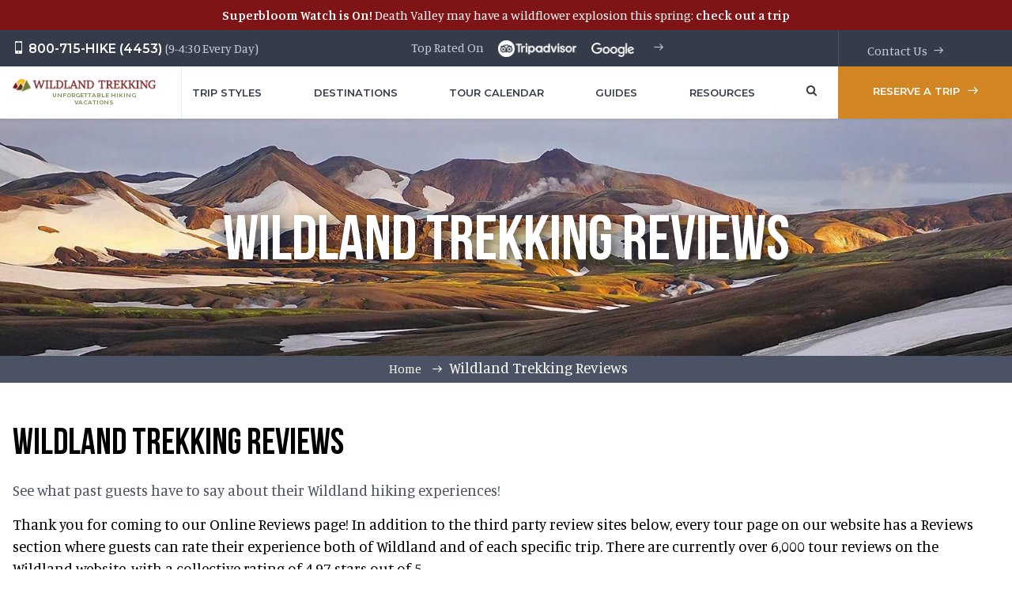

--- FILE ---
content_type: text/html; charset=UTF-8
request_url: https://wildlandtrekking.com/wildland-trekking-reviews/
body_size: 25525
content:
<!DOCTYPE html>
<html class="no-js" lang="en-US">
    <head>
        <meta charset="utf-8">
        <meta http-equiv="Content-type" content="text/html; charset=UTF-8">
        <meta http-equiv="X-UA-Compatible" content="IE=edge">
        <meta name="viewport" content="width=device-width, initial-scale=1">
		<style id="ao_optimized_gfonts" media="print" onload="this.onload=null;this.media='all';">/* vietnamese */
@font-face {
  font-family: 'Manuale';
  font-style: normal;
  font-weight: 400;
  font-display: swap;
  src: url(/fonts.gstatic.com/s/manuale/v31/f0X20eas_8Z-TFZdNP7OwuvF-ac_eA.woff2) format('woff2');
  unicode-range: U+0102-0103, U+0110-0111, U+0128-0129, U+0168-0169, U+01A0-01A1, U+01AF-01B0, U+0300-0301, U+0303-0304, U+0308-0309, U+0323, U+0329, U+1EA0-1EF9, U+20AB;
}
/* latin-ext */
@font-face {
  font-family: 'Manuale';
  font-style: normal;
  font-weight: 400;
  font-display: swap;
  src: url(/fonts.gstatic.com/s/manuale/v31/f0X20eas_8Z-TFZdNP_OwuvF-ac_eA.woff2) format('woff2');
  unicode-range: U+0100-02BA, U+02BD-02C5, U+02C7-02CC, U+02CE-02D7, U+02DD-02FF, U+0304, U+0308, U+0329, U+1D00-1DBF, U+1E00-1E9F, U+1EF2-1EFF, U+2020, U+20A0-20AB, U+20AD-20C0, U+2113, U+2C60-2C7F, U+A720-A7FF;
}
/* latin */
@font-face {
  font-family: 'Manuale';
  font-style: normal;
  font-weight: 400;
  font-display: swap;
  src: url(/fonts.gstatic.com/s/manuale/v31/f0X20eas_8Z-TFZdNPHOwuvF-ac.woff2) format('woff2');
  unicode-range: U+0000-00FF, U+0131, U+0152-0153, U+02BB-02BC, U+02C6, U+02DA, U+02DC, U+0304, U+0308, U+0329, U+2000-206F, U+20AC, U+2122, U+2191, U+2193, U+2212, U+2215, U+FEFF, U+FFFD;
}
/* vietnamese */
@font-face {
  font-family: 'Manuale';
  font-style: normal;
  font-weight: 500;
  font-display: swap;
  src: url(/fonts.gstatic.com/s/manuale/v31/f0X20eas_8Z-TFZdNP7OwuvF-ac_eA.woff2) format('woff2');
  unicode-range: U+0102-0103, U+0110-0111, U+0128-0129, U+0168-0169, U+01A0-01A1, U+01AF-01B0, U+0300-0301, U+0303-0304, U+0308-0309, U+0323, U+0329, U+1EA0-1EF9, U+20AB;
}
/* latin-ext */
@font-face {
  font-family: 'Manuale';
  font-style: normal;
  font-weight: 500;
  font-display: swap;
  src: url(/fonts.gstatic.com/s/manuale/v31/f0X20eas_8Z-TFZdNP_OwuvF-ac_eA.woff2) format('woff2');
  unicode-range: U+0100-02BA, U+02BD-02C5, U+02C7-02CC, U+02CE-02D7, U+02DD-02FF, U+0304, U+0308, U+0329, U+1D00-1DBF, U+1E00-1E9F, U+1EF2-1EFF, U+2020, U+20A0-20AB, U+20AD-20C0, U+2113, U+2C60-2C7F, U+A720-A7FF;
}
/* latin */
@font-face {
  font-family: 'Manuale';
  font-style: normal;
  font-weight: 500;
  font-display: swap;
  src: url(/fonts.gstatic.com/s/manuale/v31/f0X20eas_8Z-TFZdNPHOwuvF-ac.woff2) format('woff2');
  unicode-range: U+0000-00FF, U+0131, U+0152-0153, U+02BB-02BC, U+02C6, U+02DA, U+02DC, U+0304, U+0308, U+0329, U+2000-206F, U+20AC, U+2122, U+2191, U+2193, U+2212, U+2215, U+FEFF, U+FFFD;
}
/* vietnamese */
@font-face {
  font-family: 'Manuale';
  font-style: normal;
  font-weight: 600;
  font-display: swap;
  src: url(/fonts.gstatic.com/s/manuale/v31/f0X20eas_8Z-TFZdNP7OwuvF-ac_eA.woff2) format('woff2');
  unicode-range: U+0102-0103, U+0110-0111, U+0128-0129, U+0168-0169, U+01A0-01A1, U+01AF-01B0, U+0300-0301, U+0303-0304, U+0308-0309, U+0323, U+0329, U+1EA0-1EF9, U+20AB;
}
/* latin-ext */
@font-face {
  font-family: 'Manuale';
  font-style: normal;
  font-weight: 600;
  font-display: swap;
  src: url(/fonts.gstatic.com/s/manuale/v31/f0X20eas_8Z-TFZdNP_OwuvF-ac_eA.woff2) format('woff2');
  unicode-range: U+0100-02BA, U+02BD-02C5, U+02C7-02CC, U+02CE-02D7, U+02DD-02FF, U+0304, U+0308, U+0329, U+1D00-1DBF, U+1E00-1E9F, U+1EF2-1EFF, U+2020, U+20A0-20AB, U+20AD-20C0, U+2113, U+2C60-2C7F, U+A720-A7FF;
}
/* latin */
@font-face {
  font-family: 'Manuale';
  font-style: normal;
  font-weight: 600;
  font-display: swap;
  src: url(/fonts.gstatic.com/s/manuale/v31/f0X20eas_8Z-TFZdNPHOwuvF-ac.woff2) format('woff2');
  unicode-range: U+0000-00FF, U+0131, U+0152-0153, U+02BB-02BC, U+02C6, U+02DA, U+02DC, U+0304, U+0308, U+0329, U+2000-206F, U+20AC, U+2122, U+2191, U+2193, U+2212, U+2215, U+FEFF, U+FFFD;
}
/* vietnamese */
@font-face {
  font-family: 'Manuale';
  font-style: normal;
  font-weight: 700;
  font-display: swap;
  src: url(/fonts.gstatic.com/s/manuale/v31/f0X20eas_8Z-TFZdNP7OwuvF-ac_eA.woff2) format('woff2');
  unicode-range: U+0102-0103, U+0110-0111, U+0128-0129, U+0168-0169, U+01A0-01A1, U+01AF-01B0, U+0300-0301, U+0303-0304, U+0308-0309, U+0323, U+0329, U+1EA0-1EF9, U+20AB;
}
/* latin-ext */
@font-face {
  font-family: 'Manuale';
  font-style: normal;
  font-weight: 700;
  font-display: swap;
  src: url(/fonts.gstatic.com/s/manuale/v31/f0X20eas_8Z-TFZdNP_OwuvF-ac_eA.woff2) format('woff2');
  unicode-range: U+0100-02BA, U+02BD-02C5, U+02C7-02CC, U+02CE-02D7, U+02DD-02FF, U+0304, U+0308, U+0329, U+1D00-1DBF, U+1E00-1E9F, U+1EF2-1EFF, U+2020, U+20A0-20AB, U+20AD-20C0, U+2113, U+2C60-2C7F, U+A720-A7FF;
}
/* latin */
@font-face {
  font-family: 'Manuale';
  font-style: normal;
  font-weight: 700;
  font-display: swap;
  src: url(/fonts.gstatic.com/s/manuale/v31/f0X20eas_8Z-TFZdNPHOwuvF-ac.woff2) format('woff2');
  unicode-range: U+0000-00FF, U+0131, U+0152-0153, U+02BB-02BC, U+02C6, U+02DA, U+02DC, U+0304, U+0308, U+0329, U+2000-206F, U+20AC, U+2122, U+2191, U+2193, U+2212, U+2215, U+FEFF, U+FFFD;
}
/* cyrillic-ext */
@font-face {
  font-family: 'Montserrat';
  font-style: italic;
  font-weight: 400;
  font-display: swap;
  src: url(/fonts.gstatic.com/s/montserrat/v31/JTUFjIg1_i6t8kCHKm459Wx7xQYXK0vOoz6jq6R9WXV0ppC8MLnbtrVK.woff2) format('woff2');
  unicode-range: U+0460-052F, U+1C80-1C8A, U+20B4, U+2DE0-2DFF, U+A640-A69F, U+FE2E-FE2F;
}
/* cyrillic */
@font-face {
  font-family: 'Montserrat';
  font-style: italic;
  font-weight: 400;
  font-display: swap;
  src: url(/fonts.gstatic.com/s/montserrat/v31/JTUFjIg1_i6t8kCHKm459Wx7xQYXK0vOoz6jq6R9WXx0ppC8MLnbtrVK.woff2) format('woff2');
  unicode-range: U+0301, U+0400-045F, U+0490-0491, U+04B0-04B1, U+2116;
}
/* vietnamese */
@font-face {
  font-family: 'Montserrat';
  font-style: italic;
  font-weight: 400;
  font-display: swap;
  src: url(/fonts.gstatic.com/s/montserrat/v31/JTUFjIg1_i6t8kCHKm459Wx7xQYXK0vOoz6jq6R9WXd0ppC8MLnbtrVK.woff2) format('woff2');
  unicode-range: U+0102-0103, U+0110-0111, U+0128-0129, U+0168-0169, U+01A0-01A1, U+01AF-01B0, U+0300-0301, U+0303-0304, U+0308-0309, U+0323, U+0329, U+1EA0-1EF9, U+20AB;
}
/* latin-ext */
@font-face {
  font-family: 'Montserrat';
  font-style: italic;
  font-weight: 400;
  font-display: swap;
  src: url(/fonts.gstatic.com/s/montserrat/v31/JTUFjIg1_i6t8kCHKm459Wx7xQYXK0vOoz6jq6R9WXZ0ppC8MLnbtrVK.woff2) format('woff2');
  unicode-range: U+0100-02BA, U+02BD-02C5, U+02C7-02CC, U+02CE-02D7, U+02DD-02FF, U+0304, U+0308, U+0329, U+1D00-1DBF, U+1E00-1E9F, U+1EF2-1EFF, U+2020, U+20A0-20AB, U+20AD-20C0, U+2113, U+2C60-2C7F, U+A720-A7FF;
}
/* latin */
@font-face {
  font-family: 'Montserrat';
  font-style: italic;
  font-weight: 400;
  font-display: swap;
  src: url(/fonts.gstatic.com/s/montserrat/v31/JTUFjIg1_i6t8kCHKm459Wx7xQYXK0vOoz6jq6R9WXh0ppC8MLnbtg.woff2) format('woff2');
  unicode-range: U+0000-00FF, U+0131, U+0152-0153, U+02BB-02BC, U+02C6, U+02DA, U+02DC, U+0304, U+0308, U+0329, U+2000-206F, U+20AC, U+2122, U+2191, U+2193, U+2212, U+2215, U+FEFF, U+FFFD;
}
/* cyrillic-ext */
@font-face {
  font-family: 'Montserrat';
  font-style: normal;
  font-weight: 200;
  font-display: swap;
  src: url(/fonts.gstatic.com/s/montserrat/v31/JTUSjIg1_i6t8kCHKm459WRhyyTh89ZNpQ.woff2) format('woff2');
  unicode-range: U+0460-052F, U+1C80-1C8A, U+20B4, U+2DE0-2DFF, U+A640-A69F, U+FE2E-FE2F;
}
/* cyrillic */
@font-face {
  font-family: 'Montserrat';
  font-style: normal;
  font-weight: 200;
  font-display: swap;
  src: url(/fonts.gstatic.com/s/montserrat/v31/JTUSjIg1_i6t8kCHKm459W1hyyTh89ZNpQ.woff2) format('woff2');
  unicode-range: U+0301, U+0400-045F, U+0490-0491, U+04B0-04B1, U+2116;
}
/* vietnamese */
@font-face {
  font-family: 'Montserrat';
  font-style: normal;
  font-weight: 200;
  font-display: swap;
  src: url(/fonts.gstatic.com/s/montserrat/v31/JTUSjIg1_i6t8kCHKm459WZhyyTh89ZNpQ.woff2) format('woff2');
  unicode-range: U+0102-0103, U+0110-0111, U+0128-0129, U+0168-0169, U+01A0-01A1, U+01AF-01B0, U+0300-0301, U+0303-0304, U+0308-0309, U+0323, U+0329, U+1EA0-1EF9, U+20AB;
}
/* latin-ext */
@font-face {
  font-family: 'Montserrat';
  font-style: normal;
  font-weight: 200;
  font-display: swap;
  src: url(/fonts.gstatic.com/s/montserrat/v31/JTUSjIg1_i6t8kCHKm459WdhyyTh89ZNpQ.woff2) format('woff2');
  unicode-range: U+0100-02BA, U+02BD-02C5, U+02C7-02CC, U+02CE-02D7, U+02DD-02FF, U+0304, U+0308, U+0329, U+1D00-1DBF, U+1E00-1E9F, U+1EF2-1EFF, U+2020, U+20A0-20AB, U+20AD-20C0, U+2113, U+2C60-2C7F, U+A720-A7FF;
}
/* latin */
@font-face {
  font-family: 'Montserrat';
  font-style: normal;
  font-weight: 200;
  font-display: swap;
  src: url(/fonts.gstatic.com/s/montserrat/v31/JTUSjIg1_i6t8kCHKm459WlhyyTh89Y.woff2) format('woff2');
  unicode-range: U+0000-00FF, U+0131, U+0152-0153, U+02BB-02BC, U+02C6, U+02DA, U+02DC, U+0304, U+0308, U+0329, U+2000-206F, U+20AC, U+2122, U+2191, U+2193, U+2212, U+2215, U+FEFF, U+FFFD;
}
/* cyrillic-ext */
@font-face {
  font-family: 'Montserrat';
  font-style: normal;
  font-weight: 300;
  font-display: swap;
  src: url(/fonts.gstatic.com/s/montserrat/v31/JTUSjIg1_i6t8kCHKm459WRhyyTh89ZNpQ.woff2) format('woff2');
  unicode-range: U+0460-052F, U+1C80-1C8A, U+20B4, U+2DE0-2DFF, U+A640-A69F, U+FE2E-FE2F;
}
/* cyrillic */
@font-face {
  font-family: 'Montserrat';
  font-style: normal;
  font-weight: 300;
  font-display: swap;
  src: url(/fonts.gstatic.com/s/montserrat/v31/JTUSjIg1_i6t8kCHKm459W1hyyTh89ZNpQ.woff2) format('woff2');
  unicode-range: U+0301, U+0400-045F, U+0490-0491, U+04B0-04B1, U+2116;
}
/* vietnamese */
@font-face {
  font-family: 'Montserrat';
  font-style: normal;
  font-weight: 300;
  font-display: swap;
  src: url(/fonts.gstatic.com/s/montserrat/v31/JTUSjIg1_i6t8kCHKm459WZhyyTh89ZNpQ.woff2) format('woff2');
  unicode-range: U+0102-0103, U+0110-0111, U+0128-0129, U+0168-0169, U+01A0-01A1, U+01AF-01B0, U+0300-0301, U+0303-0304, U+0308-0309, U+0323, U+0329, U+1EA0-1EF9, U+20AB;
}
/* latin-ext */
@font-face {
  font-family: 'Montserrat';
  font-style: normal;
  font-weight: 300;
  font-display: swap;
  src: url(/fonts.gstatic.com/s/montserrat/v31/JTUSjIg1_i6t8kCHKm459WdhyyTh89ZNpQ.woff2) format('woff2');
  unicode-range: U+0100-02BA, U+02BD-02C5, U+02C7-02CC, U+02CE-02D7, U+02DD-02FF, U+0304, U+0308, U+0329, U+1D00-1DBF, U+1E00-1E9F, U+1EF2-1EFF, U+2020, U+20A0-20AB, U+20AD-20C0, U+2113, U+2C60-2C7F, U+A720-A7FF;
}
/* latin */
@font-face {
  font-family: 'Montserrat';
  font-style: normal;
  font-weight: 300;
  font-display: swap;
  src: url(/fonts.gstatic.com/s/montserrat/v31/JTUSjIg1_i6t8kCHKm459WlhyyTh89Y.woff2) format('woff2');
  unicode-range: U+0000-00FF, U+0131, U+0152-0153, U+02BB-02BC, U+02C6, U+02DA, U+02DC, U+0304, U+0308, U+0329, U+2000-206F, U+20AC, U+2122, U+2191, U+2193, U+2212, U+2215, U+FEFF, U+FFFD;
}
/* cyrillic-ext */
@font-face {
  font-family: 'Montserrat';
  font-style: normal;
  font-weight: 400;
  font-display: swap;
  src: url(/fonts.gstatic.com/s/montserrat/v31/JTUSjIg1_i6t8kCHKm459WRhyyTh89ZNpQ.woff2) format('woff2');
  unicode-range: U+0460-052F, U+1C80-1C8A, U+20B4, U+2DE0-2DFF, U+A640-A69F, U+FE2E-FE2F;
}
/* cyrillic */
@font-face {
  font-family: 'Montserrat';
  font-style: normal;
  font-weight: 400;
  font-display: swap;
  src: url(/fonts.gstatic.com/s/montserrat/v31/JTUSjIg1_i6t8kCHKm459W1hyyTh89ZNpQ.woff2) format('woff2');
  unicode-range: U+0301, U+0400-045F, U+0490-0491, U+04B0-04B1, U+2116;
}
/* vietnamese */
@font-face {
  font-family: 'Montserrat';
  font-style: normal;
  font-weight: 400;
  font-display: swap;
  src: url(/fonts.gstatic.com/s/montserrat/v31/JTUSjIg1_i6t8kCHKm459WZhyyTh89ZNpQ.woff2) format('woff2');
  unicode-range: U+0102-0103, U+0110-0111, U+0128-0129, U+0168-0169, U+01A0-01A1, U+01AF-01B0, U+0300-0301, U+0303-0304, U+0308-0309, U+0323, U+0329, U+1EA0-1EF9, U+20AB;
}
/* latin-ext */
@font-face {
  font-family: 'Montserrat';
  font-style: normal;
  font-weight: 400;
  font-display: swap;
  src: url(/fonts.gstatic.com/s/montserrat/v31/JTUSjIg1_i6t8kCHKm459WdhyyTh89ZNpQ.woff2) format('woff2');
  unicode-range: U+0100-02BA, U+02BD-02C5, U+02C7-02CC, U+02CE-02D7, U+02DD-02FF, U+0304, U+0308, U+0329, U+1D00-1DBF, U+1E00-1E9F, U+1EF2-1EFF, U+2020, U+20A0-20AB, U+20AD-20C0, U+2113, U+2C60-2C7F, U+A720-A7FF;
}
/* latin */
@font-face {
  font-family: 'Montserrat';
  font-style: normal;
  font-weight: 400;
  font-display: swap;
  src: url(/fonts.gstatic.com/s/montserrat/v31/JTUSjIg1_i6t8kCHKm459WlhyyTh89Y.woff2) format('woff2');
  unicode-range: U+0000-00FF, U+0131, U+0152-0153, U+02BB-02BC, U+02C6, U+02DA, U+02DC, U+0304, U+0308, U+0329, U+2000-206F, U+20AC, U+2122, U+2191, U+2193, U+2212, U+2215, U+FEFF, U+FFFD;
}
/* cyrillic-ext */
@font-face {
  font-family: 'Montserrat';
  font-style: normal;
  font-weight: 500;
  font-display: swap;
  src: url(/fonts.gstatic.com/s/montserrat/v31/JTUSjIg1_i6t8kCHKm459WRhyyTh89ZNpQ.woff2) format('woff2');
  unicode-range: U+0460-052F, U+1C80-1C8A, U+20B4, U+2DE0-2DFF, U+A640-A69F, U+FE2E-FE2F;
}
/* cyrillic */
@font-face {
  font-family: 'Montserrat';
  font-style: normal;
  font-weight: 500;
  font-display: swap;
  src: url(/fonts.gstatic.com/s/montserrat/v31/JTUSjIg1_i6t8kCHKm459W1hyyTh89ZNpQ.woff2) format('woff2');
  unicode-range: U+0301, U+0400-045F, U+0490-0491, U+04B0-04B1, U+2116;
}
/* vietnamese */
@font-face {
  font-family: 'Montserrat';
  font-style: normal;
  font-weight: 500;
  font-display: swap;
  src: url(/fonts.gstatic.com/s/montserrat/v31/JTUSjIg1_i6t8kCHKm459WZhyyTh89ZNpQ.woff2) format('woff2');
  unicode-range: U+0102-0103, U+0110-0111, U+0128-0129, U+0168-0169, U+01A0-01A1, U+01AF-01B0, U+0300-0301, U+0303-0304, U+0308-0309, U+0323, U+0329, U+1EA0-1EF9, U+20AB;
}
/* latin-ext */
@font-face {
  font-family: 'Montserrat';
  font-style: normal;
  font-weight: 500;
  font-display: swap;
  src: url(/fonts.gstatic.com/s/montserrat/v31/JTUSjIg1_i6t8kCHKm459WdhyyTh89ZNpQ.woff2) format('woff2');
  unicode-range: U+0100-02BA, U+02BD-02C5, U+02C7-02CC, U+02CE-02D7, U+02DD-02FF, U+0304, U+0308, U+0329, U+1D00-1DBF, U+1E00-1E9F, U+1EF2-1EFF, U+2020, U+20A0-20AB, U+20AD-20C0, U+2113, U+2C60-2C7F, U+A720-A7FF;
}
/* latin */
@font-face {
  font-family: 'Montserrat';
  font-style: normal;
  font-weight: 500;
  font-display: swap;
  src: url(/fonts.gstatic.com/s/montserrat/v31/JTUSjIg1_i6t8kCHKm459WlhyyTh89Y.woff2) format('woff2');
  unicode-range: U+0000-00FF, U+0131, U+0152-0153, U+02BB-02BC, U+02C6, U+02DA, U+02DC, U+0304, U+0308, U+0329, U+2000-206F, U+20AC, U+2122, U+2191, U+2193, U+2212, U+2215, U+FEFF, U+FFFD;
}
/* cyrillic-ext */
@font-face {
  font-family: 'Montserrat';
  font-style: normal;
  font-weight: 600;
  font-display: swap;
  src: url(/fonts.gstatic.com/s/montserrat/v31/JTUSjIg1_i6t8kCHKm459WRhyyTh89ZNpQ.woff2) format('woff2');
  unicode-range: U+0460-052F, U+1C80-1C8A, U+20B4, U+2DE0-2DFF, U+A640-A69F, U+FE2E-FE2F;
}
/* cyrillic */
@font-face {
  font-family: 'Montserrat';
  font-style: normal;
  font-weight: 600;
  font-display: swap;
  src: url(/fonts.gstatic.com/s/montserrat/v31/JTUSjIg1_i6t8kCHKm459W1hyyTh89ZNpQ.woff2) format('woff2');
  unicode-range: U+0301, U+0400-045F, U+0490-0491, U+04B0-04B1, U+2116;
}
/* vietnamese */
@font-face {
  font-family: 'Montserrat';
  font-style: normal;
  font-weight: 600;
  font-display: swap;
  src: url(/fonts.gstatic.com/s/montserrat/v31/JTUSjIg1_i6t8kCHKm459WZhyyTh89ZNpQ.woff2) format('woff2');
  unicode-range: U+0102-0103, U+0110-0111, U+0128-0129, U+0168-0169, U+01A0-01A1, U+01AF-01B0, U+0300-0301, U+0303-0304, U+0308-0309, U+0323, U+0329, U+1EA0-1EF9, U+20AB;
}
/* latin-ext */
@font-face {
  font-family: 'Montserrat';
  font-style: normal;
  font-weight: 600;
  font-display: swap;
  src: url(/fonts.gstatic.com/s/montserrat/v31/JTUSjIg1_i6t8kCHKm459WdhyyTh89ZNpQ.woff2) format('woff2');
  unicode-range: U+0100-02BA, U+02BD-02C5, U+02C7-02CC, U+02CE-02D7, U+02DD-02FF, U+0304, U+0308, U+0329, U+1D00-1DBF, U+1E00-1E9F, U+1EF2-1EFF, U+2020, U+20A0-20AB, U+20AD-20C0, U+2113, U+2C60-2C7F, U+A720-A7FF;
}
/* latin */
@font-face {
  font-family: 'Montserrat';
  font-style: normal;
  font-weight: 600;
  font-display: swap;
  src: url(/fonts.gstatic.com/s/montserrat/v31/JTUSjIg1_i6t8kCHKm459WlhyyTh89Y.woff2) format('woff2');
  unicode-range: U+0000-00FF, U+0131, U+0152-0153, U+02BB-02BC, U+02C6, U+02DA, U+02DC, U+0304, U+0308, U+0329, U+2000-206F, U+20AC, U+2122, U+2191, U+2193, U+2212, U+2215, U+FEFF, U+FFFD;
}
/* cyrillic-ext */
@font-face {
  font-family: 'Montserrat';
  font-style: normal;
  font-weight: 700;
  font-display: swap;
  src: url(/fonts.gstatic.com/s/montserrat/v31/JTUSjIg1_i6t8kCHKm459WRhyyTh89ZNpQ.woff2) format('woff2');
  unicode-range: U+0460-052F, U+1C80-1C8A, U+20B4, U+2DE0-2DFF, U+A640-A69F, U+FE2E-FE2F;
}
/* cyrillic */
@font-face {
  font-family: 'Montserrat';
  font-style: normal;
  font-weight: 700;
  font-display: swap;
  src: url(/fonts.gstatic.com/s/montserrat/v31/JTUSjIg1_i6t8kCHKm459W1hyyTh89ZNpQ.woff2) format('woff2');
  unicode-range: U+0301, U+0400-045F, U+0490-0491, U+04B0-04B1, U+2116;
}
/* vietnamese */
@font-face {
  font-family: 'Montserrat';
  font-style: normal;
  font-weight: 700;
  font-display: swap;
  src: url(/fonts.gstatic.com/s/montserrat/v31/JTUSjIg1_i6t8kCHKm459WZhyyTh89ZNpQ.woff2) format('woff2');
  unicode-range: U+0102-0103, U+0110-0111, U+0128-0129, U+0168-0169, U+01A0-01A1, U+01AF-01B0, U+0300-0301, U+0303-0304, U+0308-0309, U+0323, U+0329, U+1EA0-1EF9, U+20AB;
}
/* latin-ext */
@font-face {
  font-family: 'Montserrat';
  font-style: normal;
  font-weight: 700;
  font-display: swap;
  src: url(/fonts.gstatic.com/s/montserrat/v31/JTUSjIg1_i6t8kCHKm459WdhyyTh89ZNpQ.woff2) format('woff2');
  unicode-range: U+0100-02BA, U+02BD-02C5, U+02C7-02CC, U+02CE-02D7, U+02DD-02FF, U+0304, U+0308, U+0329, U+1D00-1DBF, U+1E00-1E9F, U+1EF2-1EFF, U+2020, U+20A0-20AB, U+20AD-20C0, U+2113, U+2C60-2C7F, U+A720-A7FF;
}
/* latin */
@font-face {
  font-family: 'Montserrat';
  font-style: normal;
  font-weight: 700;
  font-display: swap;
  src: url(/fonts.gstatic.com/s/montserrat/v31/JTUSjIg1_i6t8kCHKm459WlhyyTh89Y.woff2) format('woff2');
  unicode-range: U+0000-00FF, U+0131, U+0152-0153, U+02BB-02BC, U+02C6, U+02DA, U+02DC, U+0304, U+0308, U+0329, U+2000-206F, U+20AC, U+2122, U+2191, U+2193, U+2212, U+2215, U+FEFF, U+FFFD;
}
</style><link rel="icon" href="https://wildlandtrekking.com/content/themes/wildlandtrekking/assets/img/favicon.png" type="image/png"/>

		<link rel="preconnect" href="https://fonts.gstatic.com" crossorigin>
		<link rel="preconnect" href="https://fonts.googleapis.com">
		<link rel="preconnect" href="https://pi.pardot.com">
		<link rel="preconnect" href="https://translate.google.com">
		<link rel="preconnect" href="https://www.googletagmanager.com">

        <meta name='robots' content='index, follow, max-image-preview:large, max-snippet:-1, max-video-preview:-1' />
<!-- Google Analytics Plugin not yet configured -->

	<!-- This site is optimized with the Yoast SEO plugin v20.13 - https://yoast.com/wordpress/plugins/seo/ -->
	<link media="all" href="https://wildlandtrekking.com/content/cache/autoptimize/css/autoptimize_b3cdbed06009c3201af24cd81a5edfaf.css" rel="stylesheet"><title>Reviews of The Wildland Trekking Company | Wildland Trekking</title>
	<meta name="description" content="Wildland Trekking Reviews: Hear from past guests about their experience on our guided hiking and backpacking tours across the USA and the world!" />
	<link rel="canonical" href="https://wildlandtrekking.com/wildland-trekking-reviews/" />
	<meta property="og:locale" content="en_US" />
	<meta property="og:type" content="article" />
	<meta property="og:title" content="Reviews of The Wildland Trekking Company | Wildland Trekking" />
	<meta property="og:description" content="Wildland Trekking Reviews: Hear from past guests about their experience on our guided hiking and backpacking tours across the USA and the world!" />
	<meta property="og:url" content="https://wildlandtrekking.com/wildland-trekking-reviews/" />
	<meta property="og:site_name" content="Wildland Trekking" />
	<meta property="article:modified_time" content="2025-01-12T00:58:07+00:00" />
	<meta property="og:image" content="https://wildlandtrekking.com/content/uploads/2020/07/newindentpicguideschoice.jpg" />
	<meta property="og:image:width" content="1600" />
	<meta property="og:image:height" content="400" />
	<meta property="og:image:type" content="image/jpeg" />
	<meta name="twitter:card" content="summary_large_image" />
	<script type="application/ld+json" class="yoast-schema-graph">{"@context":"https://schema.org","@graph":[{"@type":"WebPage","@id":"https://wildlandtrekking.com/wildland-trekking-reviews/","url":"https://wildlandtrekking.com/wildland-trekking-reviews/","name":"Reviews of The Wildland Trekking Company | Wildland Trekking","isPartOf":{"@id":"https://wildlandtrekking.com/#website"},"primaryImageOfPage":{"@id":"https://wildlandtrekking.com/wildland-trekking-reviews/#primaryimage"},"image":{"@id":"https://wildlandtrekking.com/wildland-trekking-reviews/#primaryimage"},"thumbnailUrl":"https://wildlandtrekking.com/content/uploads/2020/07/newindentpicguideschoice.jpg","datePublished":"2020-02-05T12:07:45+00:00","dateModified":"2025-01-12T00:58:07+00:00","description":"Wildland Trekking Reviews: Hear from past guests about their experience on our guided hiking and backpacking tours across the USA and the world!","breadcrumb":{"@id":"https://wildlandtrekking.com/wildland-trekking-reviews/#breadcrumb"},"inLanguage":"en-US","potentialAction":[{"@type":"ReadAction","target":["https://wildlandtrekking.com/wildland-trekking-reviews/"]}]},{"@type":"ImageObject","inLanguage":"en-US","@id":"https://wildlandtrekking.com/wildland-trekking-reviews/#primaryimage","url":"https://wildlandtrekking.com/content/uploads/2020/07/newindentpicguideschoice.jpg","contentUrl":"https://wildlandtrekking.com/content/uploads/2020/07/newindentpicguideschoice.jpg","width":1600,"height":400},{"@type":"BreadcrumbList","@id":"https://wildlandtrekking.com/wildland-trekking-reviews/#breadcrumb","itemListElement":[{"@type":"ListItem","position":1,"name":"Home","item":"https://wildlandtrekking.com/"},{"@type":"ListItem","position":2,"name":"Wildland Trekking Reviews"}]},{"@type":"WebSite","@id":"https://wildlandtrekking.com/#website","url":"https://wildlandtrekking.com/","name":"Wildland Trekking","description":"Just another WordPress site","publisher":{"@id":"https://wildlandtrekking.com/#organization"},"potentialAction":[{"@type":"SearchAction","target":{"@type":"EntryPoint","urlTemplate":"https://wildlandtrekking.com/?s={search_term_string}"},"query-input":"required name=search_term_string"}],"inLanguage":"en-US"},{"@type":"Organization","@id":"https://wildlandtrekking.com/#organization","name":"Wildland Trekking","url":"https://wildlandtrekking.com/","logo":{"@type":"ImageObject","inLanguage":"en-US","@id":"https://wildlandtrekking.com/#/schema/logo/image/","url":"https://wildlandtrekking.com/content/uploads/2020/11/wildland-trekking-logo.png","contentUrl":"https://wildlandtrekking.com/content/uploads/2020/11/wildland-trekking-logo.png","width":150,"height":100,"caption":"Wildland Trekking"},"image":{"@id":"https://wildlandtrekking.com/#/schema/logo/image/"}}]}</script>
	<!-- / Yoast SEO plugin. -->


<link href='https://fonts.gstatic.com' crossorigin='anonymous' rel='preconnect' />
















<script type='text/javascript' src='https://wildlandtrekking.com/wp-includes/js/jquery/jquery.js?ver=3.7.0' id='jquery-core-js'></script>
<script type='text/javascript' src='https://wildlandtrekking.com/wp-includes/js/jquery/jquery-migrate.js?ver=3.4.1' id='jquery-migrate-js'></script>
<script type='text/javascript' id='hashbar-frontend-js-extra'>
/* <![CDATA[ */
var hashbar_localize = {"dont_show_bar_after_close":"","notification_display_time":"400","bar_keep_closed":"","cookies_expire_time":"","cookies_expire_type":""};
/* ]]> */
</script>
<script type='text/javascript' src='https://wildlandtrekking.com/content/plugins/hashbar-wp-notification-bar/assets/js/frontend.js?ver=1.3.9' id='hashbar-frontend-js'></script>
<script type='text/javascript' src='https://wildlandtrekking.com/content/plugins/hashbar-wp-notification-bar/assets/js/js.cookie.min.js?ver=1.3.9' id='js-cookie-js'></script>
<script type='text/javascript' src='https://wildlandtrekking.com/content/themes/wildlandtrekking/assets/js/vendor/modernizr.min.js?ver=6.3' id='modernizr-js'></script>
<link rel="https://api.w.org/" href="https://wildlandtrekking.com/wp-json/" /><link rel="alternate" type="application/json" href="https://wildlandtrekking.com/wp-json/wp/v2/pages/366" /><link rel='shortlink' href='https://wildlandtrekking.com/?p=366' />
<link rel="alternate" type="application/json+oembed" href="https://wildlandtrekking.com/wp-json/oembed/1.0/embed?url=https%3A%2F%2Fwildlandtrekking.com%2Fwildland-trekking-reviews%2F" />
<link rel="alternate" type="text/xml+oembed" href="https://wildlandtrekking.com/wp-json/oembed/1.0/embed?url=https%3A%2F%2Fwildlandtrekking.com%2Fwildland-trekking-reviews%2F&#038;format=xml" />
 <!-- Start cookieyes banner -->

<script id="cookieyes" type="text/javascript" src="https://cdn-cookieyes.com/client_data/c81c948e9d176ffcdbe6e729/script.js"></script>

<!-- End cookieyes banner -->        <META HTTP-EQUIV="Content-type" CONTENT="text/html; charset=UTF-8">

		<!-- Recaptcha lazy-loaded in footer -->
        <!-- <script src="https://www.google.com/recaptcha/api.js?onload=CaptchaCallback&render=explicit" async defer></script> -->

        <!-- carsoul css files -->
        
        
        
        <!-- carsoul css files -->

        <script type="text/javascript">
          var CaptchaCallback = function() {
            jQuery('.g-recaptcha').each(function(index, el) {
                var widgetID = grecaptcha.render(el, {
                    'sitekey' : jQuery(el).attr('data-sitekey')
                });
                jQuery(this).attr('data-widget-id', widgetID);
            });
          };
        </script>
        <script>
		// Used for the old recaptcha system, disabled with custom form handler, handled via PHP
         function timestamp() {
             var response = document.getElementById("g-recaptcha-response");
			 var recaptchaInstances = document.getElementsByName("captcha_settings").length;
             if (recaptchaInstances > 0 && (response == null || response.value.trim() == "")) {
				 for (var i = 0; i < recaptchaInstances; i++) {
					 var elems = JSON.parse(document.getElementsByName("captcha_settings")[i].value);
					 elems["ts"] = JSON.stringify(new Date().getTime());
					 document.getElementsByName("captcha_settings")[i].value = JSON.stringify(elems);
				 }
             }
         }
		 setInterval(timestamp, 500);
        </script>


       <!-- <META HTTP-EQUIV="Content-type" CONTENT="text/html; charset=UTF-8">
        <script src="https://www.google.com/recaptcha/api.js"></script>
        <script>
            function timestamp() {
                var response = document.getElementById('g-recaptcha-response');
                if( null === response || '' === response.value.trim() ) {
                    var els = document.getElementsByName('captcha_settings')
                    if( els.length ) {
                        var el = els[0]
                        if( undefined !== el.value ) {
                            var valueArray = JSON.parse( el.value )
                            valueArray['ts'] = JSON.stringify( new Date().getTime() )
                            el.value = JSON.stringify( valueArray )
                        }
                    }
                }
            }
            setInterval( timestamp, 500 );
        </script> -->

<meta name="facebook-domain-verification" content="fullvkdwq8qyfityw5ehuit7fh9757" />
    </head>
    <body class="page-template page-template-page-testimonial page-template-page-testimonial-php page page-id-366">


<!-- Google Tag Manager (noscript) -->
<noscript><iframe src="https://www.googletagmanager.com/ns.html?id=GTM-5RSS6V"
height="0" width="0" style="display:none;visibility:hidden"></iframe></noscript>
<!-- End Google Tag Manager (noscript) -->

        <!--[if lt IE 7]>
            <p class="chromeframe">You are using an <strong>outdated</strong> browser. Please <a href="https://browsehappy.com/">upgrade your browser</a> or <a href="https://www.google.com/chromeframe/?redirect=true">activate Google Chrome Frame</a> to improve your experience.</p>
        <![endif]-->
                    <aside class="promotions-bar js-promotion-bar" style="display:none;background-color: #7e1416;">
                <div class="promotions-bar__text" style="color: #ffffff;"><b>Superbloom Watch is On!</b> Death Valley may have a wildflower explosion this spring: <b><a href="https://wildlandtrekking.com/trips/death-valley-inn-based-hiking-tour/">check out a trip</a></b></div>
                <button class="promotions-bar__close js-promotion-close" type="text"></button>
            </aside>
			        <header class="page-header" id="page-header">
        	<div class="top-header hidden-sm-down">
        		<div class="container-fluid">
        			<div class="row">
        				<div class="col-md-2 col-lg-3 top-header-phone">
        					<a href="tel:800-715-4453"><i class="icon-phone"></i> 800-715-HIKE (4453)</a>
        					<span class="hidden-md-down">(9-4:30 Every Day)</span>
        				</div>

        				<div class="col-md-8 col-lg-6 top-header-menu">
        					<ul class="flush hard">
        						<li>
                                    <a href="https://wildlandtrekking.com/wildland-trekking-reviews/">
                                        <span>Top Rated On </span>
                                        <img class="hidden-sm-down" src="https://wildlandtrekking.com/content/themes/wildlandtrekking/assets/img/tripadvisor-logo.webp" alt="trip owl logo" style="padding-top: 13px; max-height: 34px;" loading="lazy"/>
                                        <img class="hidden-sm-down" src="https://wildlandtrekking.com/content/themes/wildlandtrekking/assets/img/google.webp" alt="google logo" style="padding-top: 16px; padding-left: 5px; max-height: 34px;" loading="lazy" />
                                   </a>
                                </li>
        						<!--<li class="flexbox-right">-->
                                    <!--<a href="--><!--">Contact Us</a>-->
                                <!--</li>-->
        					</ul>
        				</div>
        			</div>

					        			<div class="top-header-lang top-header-menu contact">
        				<!--<label>Other Languages:</label>-->
                        						<ul>
							<li><a href="https://wildlandtrekking.com/contact-us/">Contact Us</a></li>
						</ul>
        			</div>
        		</div>
        	</div>
        	<div class="page-header-fixed">
        		<div class="page-header-cont container-fluid">
        			<div class="row valign-middle disblock-xxs">
        				<div class="col-xs-6 col-md-2 col-lg-3">
        					<div class="logo">
        						<a href="https://wildlandtrekking.com">
        							<img class="center-block" src="https://wildlandtrekking.com/content/themes/wildlandtrekking/assets/img/header-logo.webp" alt="" loading="lazy">
        						</a>
        					</div>
                            <div class="logocaption">
                                <a href="/destination/usa-hiking-vacations/">Unforgettable Hiking Vacations</a>
                            </div>
        				</div>
        				<div class="col-xs-6 col-md-9 col-lg-9">
        					<div class="page-header_main-menu">

                                <!-- Primary Navigation -->
                                
<!-- UberMenu [Configuration:main] [Theme Loc:main_menu] [Integration:auto] -->
<!-- [UberMenu Responsive Menu Disabled] --> <nav id="ubermenu-main-167-main_menu-2" class="ubermenu ubermenu-nojs ubermenu-main ubermenu-menu-167 ubermenu-loc-main_menu ubermenu-responsive-collapse ubermenu-horizontal ubermenu-transition-shift ubermenu-trigger-hover_intent ubermenu-skin-none  ubermenu-bar-align-full ubermenu-items-align-auto ubermenu-disable-submenu-scroll ubermenu-sub-indicators ubermenu-retractors-responsive ubermenu-submenu-indicator-closes"><ul id="ubermenu-nav-main-167-main_menu" class="ubermenu-nav" data-title="mainmenu"><li id="menu-item-1619" class="ubermenu-item ubermenu-item-type-post_type ubermenu-item-object-page ubermenu-item-has-children ubermenu-item-1619 ubermenu-item-level-0 ubermenu-column ubermenu-column-auto ubermenu-has-submenu-drop ubermenu-has-submenu-mega" ><a class="ubermenu-target ubermenu-item-layout-default ubermenu-item-layout-text_only ubermenu-noindicator" href="https://wildlandtrekking.com/trip-styles/" tabindex="0"><span class="ubermenu-target-title ubermenu-target-text">Trip Styles</span></a><ul  class="ubermenu-submenu ubermenu-submenu-id-1619 ubermenu-submenu-type-auto ubermenu-submenu-type-mega ubermenu-submenu-drop ubermenu-submenu-align-full_width ubermenu-autoclear"  ><li id="menu-item-1718" class="ubermenu-item ubermenu-item-type-custom ubermenu-item-object-custom ubermenu-item-has-children ubermenu-item-1718 ubermenu-item-auto ubermenu-item-header ubermenu-item-level-1 ubermenu-column ubermenu-column-1-4 ubermenu-has-submenu-stack" ><a class="ubermenu-target ubermenu-item-layout-default ubermenu-item-layout-text_only" href="/trip-styles/"><span class="ubermenu-target-title ubermenu-target-text">Main Trip Styles</span></a><ul  class="ubermenu-submenu ubermenu-submenu-id-1718 ubermenu-submenu-type-auto ubermenu-submenu-type-stack"  ><li id="menu-item-4648" class="ubermenu-item ubermenu-item-type-taxonomy ubermenu-item-object-trip_type ubermenu-item-4648 ubermenu-item-auto ubermenu-item-normal ubermenu-item-level-2 ubermenu-column ubermenu-column-auto" ><a class="ubermenu-target ubermenu-item-layout-default ubermenu-item-layout-text_only" href="https://wildlandtrekking.com/trip-styles/guided-backpacking-trips/"><span class="ubermenu-target-title ubermenu-target-text">Guided Backpacking Trips</span></a></li><li id="menu-item-1896" class="ubermenu-item ubermenu-item-type-taxonomy ubermenu-item-object-trip_type ubermenu-item-1896 ubermenu-item-auto ubermenu-item-normal ubermenu-item-level-2 ubermenu-column ubermenu-column-auto" ><a class="ubermenu-target ubermenu-item-layout-default ubermenu-item-layout-text_only" href="https://wildlandtrekking.com/trip-styles/camping-tours/"><span class="ubermenu-target-title ubermenu-target-text">Basecamp Hiking Tours</span></a></li><li id="menu-item-4650" class="ubermenu-item ubermenu-item-type-taxonomy ubermenu-item-object-trip_type ubermenu-item-4650 ubermenu-item-auto ubermenu-item-normal ubermenu-item-level-2 ubermenu-column ubermenu-column-auto" ><a class="ubermenu-target ubermenu-item-layout-default ubermenu-item-layout-text_only" href="https://wildlandtrekking.com/trip-styles/inn-based-hiking-tours/"><span class="ubermenu-target-title ubermenu-target-text">Inn-based Hiking Tours</span></a></li><li id="menu-item-7704" class="ubermenu-item ubermenu-item-type-taxonomy ubermenu-item-object-trip_type ubermenu-item-7704 ubermenu-item-auto ubermenu-item-normal ubermenu-item-level-2 ubermenu-column ubermenu-column-auto" ><a class="ubermenu-target ubermenu-item-layout-default ubermenu-item-layout-text_only" href="https://wildlandtrekking.com/trip-styles/portered-hiking-trips/"><span class="ubermenu-target-title ubermenu-target-text">Stock/Porter Assisted</span></a></li><li id="menu-item-7737" class="ubermenu-item ubermenu-item-type-taxonomy ubermenu-item-object-trip_type ubermenu-item-7737 ubermenu-item-auto ubermenu-item-normal ubermenu-item-level-2 ubermenu-column ubermenu-column-auto" ><a class="ubermenu-target ubermenu-item-layout-default ubermenu-item-layout-text_only" href="https://wildlandtrekking.com/trip-styles/guided-llama-treks/"><span class="ubermenu-target-title ubermenu-target-text">Guided Llama Treks</span></a></li><li id="menu-item-8128" class="ubermenu-item ubermenu-item-type-taxonomy ubermenu-item-object-trip_type ubermenu-item-8128 ubermenu-item-auto ubermenu-item-normal ubermenu-item-level-2 ubermenu-column ubermenu-column-auto" ><a class="ubermenu-target ubermenu-item-layout-default ubermenu-item-layout-text_only" href="https://wildlandtrekking.com/trip-styles/hut-to-hut-treks/"><span class="ubermenu-target-title ubermenu-target-text">Hut to Hut Trekking Tours</span></a></li><li id="menu-item-4649" class="ubermenu-item ubermenu-item-type-taxonomy ubermenu-item-object-trip_type ubermenu-item-4649 ubermenu-item-auto ubermenu-item-normal ubermenu-item-level-2 ubermenu-column ubermenu-column-auto" ><a class="ubermenu-target ubermenu-item-layout-default ubermenu-item-layout-text_only" href="https://wildlandtrekking.com/trip-styles/day-hike-tours/"><span class="ubermenu-target-title ubermenu-target-text">Day Hike Tours</span></a></li><li id="menu-item-9026" class="ubermenu-item ubermenu-item-type-custom ubermenu-item-object-custom ubermenu-item-9026 ubermenu-item-auto ubermenu-item-normal ubermenu-item-level-2 ubermenu-column ubermenu-column-auto" ><a class="ubermenu-target ubermenu-item-layout-default ubermenu-item-layout-text_only" href="/trip-styles/ski-snowshoe-tours/"><span class="ubermenu-target-title ubermenu-target-text">Ski/Snowshoe Tours</span></a></li></ul></li><li id="menu-item-1719" class="ubermenu-item ubermenu-item-type-custom ubermenu-item-object-custom ubermenu-item-has-children ubermenu-item-1719 ubermenu-item-auto ubermenu-item-header ubermenu-item-level-1 ubermenu-column ubermenu-column-1-4 ubermenu-has-submenu-stack" ><a class="ubermenu-target ubermenu-item-layout-default ubermenu-item-layout-text_only"><span class="ubermenu-target-title ubermenu-target-text">Hikes By Season</span></a><ul  class="ubermenu-submenu ubermenu-submenu-id-1719 ubermenu-submenu-type-auto ubermenu-submenu-type-stack"  ><li id="menu-item-1909" class="ubermenu-item ubermenu-item-type-taxonomy ubermenu-item-object-trip_type ubermenu-item-1909 ubermenu-item-auto ubermenu-item-normal ubermenu-item-level-2 ubermenu-column ubermenu-column-auto" ><a class="ubermenu-target ubermenu-item-layout-default ubermenu-item-layout-text_only" href="https://wildlandtrekking.com/trip-styles/spring-hiking-trips/"><span class="ubermenu-target-title ubermenu-target-text">Spring Hiking Trips</span></a></li><li id="menu-item-1911" class="ubermenu-item ubermenu-item-type-taxonomy ubermenu-item-object-trip_type ubermenu-item-1911 ubermenu-item-auto ubermenu-item-normal ubermenu-item-level-2 ubermenu-column ubermenu-column-auto" ><a class="ubermenu-target ubermenu-item-layout-default ubermenu-item-layout-text_only" href="https://wildlandtrekking.com/trip-styles/summer-hiking-trips/"><span class="ubermenu-target-title ubermenu-target-text">Summer Hiking Trips</span></a></li><li id="menu-item-7692" class="ubermenu-item ubermenu-item-type-taxonomy ubermenu-item-object-trip_type ubermenu-item-7692 ubermenu-item-auto ubermenu-item-normal ubermenu-item-level-2 ubermenu-column ubermenu-column-auto" ><a class="ubermenu-target ubermenu-item-layout-default ubermenu-item-layout-text_only" href="https://wildlandtrekking.com/trip-styles/fall-hiking-trips/"><span class="ubermenu-target-title ubermenu-target-text">Fall Hiking Trips</span></a></li><li id="menu-item-1912" class="ubermenu-item ubermenu-item-type-taxonomy ubermenu-item-object-trip_type ubermenu-item-1912 ubermenu-item-auto ubermenu-item-normal ubermenu-item-level-2 ubermenu-column ubermenu-column-auto" ><a class="ubermenu-target ubermenu-item-layout-default ubermenu-item-layout-text_only" href="https://wildlandtrekking.com/trip-styles/winter-hiking-trips/"><span class="ubermenu-target-title ubermenu-target-text">Winter Hiking Trips</span></a></li></ul></li><li id="menu-item-1720" class="ubermenu-item ubermenu-item-type-custom ubermenu-item-object-custom ubermenu-item-has-children ubermenu-item-1720 ubermenu-item-auto ubermenu-item-header ubermenu-item-level-1 ubermenu-column ubermenu-column-1-4 ubermenu-has-submenu-stack" ><a class="ubermenu-target ubermenu-item-layout-default ubermenu-item-layout-text_only"><span class="ubermenu-target-title ubermenu-target-text">More Categories</span></a><ul  class="ubermenu-submenu ubermenu-submenu-id-1720 ubermenu-submenu-type-auto ubermenu-submenu-type-stack"  ><li id="menu-item-8139" class="ubermenu-item ubermenu-item-type-post_type ubermenu-item-object-page ubermenu-item-8139 ubermenu-item-auto ubermenu-item-normal ubermenu-item-level-2 ubermenu-column ubermenu-column-auto" ><a class="ubermenu-target ubermenu-item-layout-default ubermenu-item-layout-text_only" href="https://wildlandtrekking.com/discounted-hiking-tours/"><span class="ubermenu-target-title ubermenu-target-text">Discounted Hiking Tours</span></a></li><li id="menu-item-9021" class="ubermenu-item ubermenu-item-type-custom ubermenu-item-object-custom ubermenu-item-9021 ubermenu-item-auto ubermenu-item-normal ubermenu-item-level-2 ubermenu-column ubermenu-column-auto" ><a class="ubermenu-target ubermenu-item-layout-default ubermenu-item-layout-text_only" href="/trip-styles/new-hiking-trips/"><span class="ubermenu-target-title ubermenu-target-text">Newly Added Hikes</span></a></li><li id="menu-item-7693" class="ubermenu-item ubermenu-item-type-taxonomy ubermenu-item-object-trip_type ubermenu-item-7693 ubermenu-item-auto ubermenu-item-normal ubermenu-item-level-2 ubermenu-column ubermenu-column-auto" ><a class="ubermenu-target ubermenu-item-layout-default ubermenu-item-layout-text_only" href="https://wildlandtrekking.com/trip-styles/family-hiking-trips/"><span class="ubermenu-target-title ubermenu-target-text">Family Friendly Trips</span></a></li><li id="menu-item-1913" class="ubermenu-item ubermenu-item-type-taxonomy ubermenu-item-object-trip_type ubermenu-item-1913 ubermenu-item-auto ubermenu-item-normal ubermenu-item-level-2 ubermenu-column ubermenu-column-auto" ><a class="ubermenu-target ubermenu-item-layout-default ubermenu-item-layout-text_only" href="https://wildlandtrekking.com/trip-styles/womens-adventure-trips/"><span class="ubermenu-target-title ubermenu-target-text">Women&#8217;s Adventure Trips</span></a></li><li id="menu-item-1903" class="ubermenu-item ubermenu-item-type-taxonomy ubermenu-item-object-trip_type ubermenu-item-1903 ubermenu-item-auto ubermenu-item-normal ubermenu-item-level-2 ubermenu-column ubermenu-column-auto" ><a class="ubermenu-target ubermenu-item-layout-default ubermenu-item-layout-text_only" href="https://wildlandtrekking.com/trip-styles/guides-choice-trips/"><span class="ubermenu-target-title ubermenu-target-text">Guides Choice Trips</span></a></li><li id="menu-item-160499" class="ubermenu-item ubermenu-item-type-custom ubermenu-item-object-custom ubermenu-item-160499 ubermenu-item-auto ubermenu-item-normal ubermenu-item-level-2 ubermenu-column ubermenu-column-auto" ><a class="ubermenu-target ubermenu-item-layout-default ubermenu-item-layout-text_only" href="https://wildlandtrekking.com/trip-styles/beginner-backpacking-trips/"><span class="ubermenu-target-title ubermenu-target-text">Best Beginner Backpacking Trips</span></a></li><li id="menu-item-8138" class="ubermenu-item ubermenu-item-type-post_type ubermenu-item-object-page ubermenu-item-8138 ubermenu-item-auto ubermenu-item-normal ubermenu-item-level-2 ubermenu-column ubermenu-column-auto" ><a class="ubermenu-target ubermenu-item-layout-default ubermenu-item-layout-text_only" href="https://wildlandtrekking.com/private-hiking-trips/"><span class="ubermenu-target-title ubermenu-target-text">Private Hiking Tours</span></a></li><li id="menu-item-8500" class="ubermenu-item ubermenu-item-type-custom ubermenu-item-object-custom ubermenu-item-8500 ubermenu-item-auto ubermenu-item-normal ubermenu-item-level-2 ubermenu-column ubermenu-column-auto" ><a class="ubermenu-target ubermenu-item-layout-default ubermenu-item-layout-text_only" href="https://wildlandtrekking.com/trip-styles/national-park-tours/"><span class="ubermenu-target-title ubermenu-target-text">National Park Hiking Tours</span></a></li></ul></li><li id="menu-item-1946" class="ubermenu-item ubermenu-item-type-custom ubermenu-item-object-ubermenu-custom ubermenu-item-1946 ubermenu-item-auto ubermenu-item-header ubermenu-item-level-1 ubermenu-column ubermenu-column-1-4" ><div class="ubermenu-content-block ubermenu-custom-content"><div class="custom-content-wrapper">
<h4>Unforgettable Experiences</h4>
<a href="https://www.youtube.com/watch?v=cHct6H2QFQ8" class="video-popup-link">
<div class="imgbttn imgbttn-wbg video-wrap">
<div class="play-btn"></div>
<img class="placeholder img-responsive" src="https://wildlandtrekking.com/content/webp-express/webp-images/doc-root/content/uploads/2020/10/grand-canyon-menu3.jpg.webp">
</div>
</a>
<a href="/trip-styles/new-hiking-trips/" class="btn-secondary">View New Trips</a>
</div></div></li></ul></li><li id="menu-item-5390" class="destinations-menu ubermenu-item ubermenu-item-type-custom ubermenu-item-object-custom ubermenu-item-has-children ubermenu-item-5390 ubermenu-item-level-0 ubermenu-column ubermenu-column-auto ubermenu-has-submenu-drop ubermenu-has-submenu-mega" ><a class="ubermenu-target ubermenu-item-layout-default ubermenu-item-layout-text_only ubermenu-noindicator" href="/trips/" tabindex="0"><span class="ubermenu-target-title ubermenu-target-text">Destinations</span></a><ul  class="ubermenu-submenu ubermenu-submenu-id-5390 ubermenu-submenu-type-mega ubermenu-submenu-drop ubermenu-submenu-align-full_width ubermenu-autoclear"  ><li id="menu-item-2168" class="ubermenu-item ubermenu-item-type-taxonomy ubermenu-item-object-trip_location ubermenu-item-has-children ubermenu-item-2168 ubermenu-item-auto ubermenu-item-header ubermenu-item-level-1 ubermenu-column ubermenu-column-2-3 ubermenu-has-submenu-stack" ><a class="ubermenu-target ubermenu-item-layout-default ubermenu-item-layout-text_only destinations-heading" href="https://wildlandtrekking.com/destination/usa-hiking-vacations/"><span class="ubermenu-target-title ubermenu-target-text">USA Hiking Vacations</span></a><ul  class="ubermenu-submenu ubermenu-submenu-id-2168 ubermenu-submenu-type-auto ubermenu-submenu-type-stack"  ><!-- begin Segment: Menu ID 275 --><li class="ubermenu-item ubermenu-item-type-custom ubermenu-item-object-ubermenu-custom ubermenu-item-has-children ubermenu-item-2231 ubermenu-item-level-2 ubermenu-column ubermenu-column-1-3 ubermenu-has-submenu-stack ubermenu-item-type-column ubermenu-column-id-2231"><ul  class="ubermenu-submenu ubermenu-submenu-id-2231 ubermenu-submenu-type-stack"  ><li id="menu-item-145844" class="ubermenu-item ubermenu-item-type-custom ubermenu-item-object-custom ubermenu-item-has-children ubermenu-item-145844 ubermenu-item-auto ubermenu-item-normal ubermenu-item-level-5 ubermenu-column ubermenu-column-auto ubermenu-has-submenu-stack" ><a class="ubermenu-target ubermenu-item-layout-default ubermenu-item-layout-text_only" href="https://wildlandtrekking.com/destination/alaska-hiking-walking-tours/"><span class="ubermenu-target-title ubermenu-target-text">Alaska</span></a><ul  class="ubermenu-submenu ubermenu-submenu-id-145844 ubermenu-submenu-type-auto ubermenu-submenu-type-stack"  ><li id="menu-item-145849" class="ubermenu-item ubermenu-item-type-custom ubermenu-item-object-custom ubermenu-item-145849 ubermenu-item-auto ubermenu-item-normal ubermenu-item-level-8 ubermenu-column ubermenu-column-auto" ><a class="ubermenu-target ubermenu-item-layout-default ubermenu-item-layout-text_only" href="https://wildlandtrekking.com/destination/denali-hiking-tours/"><span class="ubermenu-target-title ubermenu-target-text">Denali and Alaska&#8217;s Interior</span></a></li><li id="menu-item-145850" class="ubermenu-item ubermenu-item-type-custom ubermenu-item-object-custom ubermenu-item-145850 ubermenu-item-auto ubermenu-item-normal ubermenu-item-level-8 ubermenu-column ubermenu-column-auto" ><a class="ubermenu-target ubermenu-item-layout-default ubermenu-item-layout-text_only" href="https://wildlandtrekking.com/destination/kenai-peninsula-hiking-tours/"><span class="ubermenu-target-title ubermenu-target-text">Kenai Peninsula</span></a></li></ul></li><li id="menu-item-82594" class="ubermenu-item ubermenu-item-type-custom ubermenu-item-object-custom ubermenu-item-has-children ubermenu-item-82594 ubermenu-item-auto ubermenu-item-normal ubermenu-item-level-5 ubermenu-column ubermenu-column-auto ubermenu-has-submenu-stack" ><a class="ubermenu-target ubermenu-item-layout-default ubermenu-item-layout-text_only" href="https://wildlandtrekking.com/destination/arizona-hikes/"><span class="ubermenu-target-title ubermenu-target-text">Arizona</span></a><ul  class="ubermenu-submenu ubermenu-submenu-id-82594 ubermenu-submenu-type-auto ubermenu-submenu-type-stack"  ><li id="menu-item-200112" class="ubermenu-item ubermenu-item-type-custom ubermenu-item-object-custom ubermenu-item-200112 ubermenu-item-auto ubermenu-item-normal ubermenu-item-level-8 ubermenu-column ubermenu-column-auto" ><a class="ubermenu-target ubermenu-item-layout-default ubermenu-item-layout-text_only" href="https://wildlandtrekking.com/trips/aravaipa-canyon-backpack-arizona/"><span class="ubermenu-target-title ubermenu-target-text">Aravaipa Canyon</span></a></li><li id="menu-item-80261" class="ubermenu-item ubermenu-item-type-custom ubermenu-item-object-custom ubermenu-item-80261 ubermenu-item-auto ubermenu-item-normal ubermenu-item-level-8 ubermenu-column ubermenu-column-auto" ><a class="ubermenu-target ubermenu-item-layout-default ubermenu-item-layout-text_only" href="https://wildlandtrekking.com/destination/grand-canyon-hiking-tours/"><span class="ubermenu-target-title ubermenu-target-text">Grand Canyon National Park</span></a></li><li id="menu-item-82593" class="ubermenu-item ubermenu-item-type-custom ubermenu-item-object-custom ubermenu-item-82593 ubermenu-item-auto ubermenu-item-normal ubermenu-item-level-8 ubermenu-column ubermenu-column-auto" ><a class="ubermenu-target ubermenu-item-layout-default ubermenu-item-layout-text_only" href="https://wildlandtrekking.com/destination/sedona-hiking-tours/"><span class="ubermenu-target-title ubermenu-target-text">Sedona Red Rock Country</span></a></li></ul></li><li id="menu-item-82595" class="ubermenu-item ubermenu-item-type-custom ubermenu-item-object-custom ubermenu-item-has-children ubermenu-item-82595 ubermenu-item-auto ubermenu-item-normal ubermenu-item-level-5 ubermenu-column ubermenu-column-auto ubermenu-has-submenu-stack" ><a class="ubermenu-target ubermenu-item-layout-default ubermenu-item-layout-text_only" href="https://wildlandtrekking.com/destination/california-hikes/"><span class="ubermenu-target-title ubermenu-target-text">California</span></a><ul  class="ubermenu-submenu ubermenu-submenu-id-82595 ubermenu-submenu-type-auto ubermenu-submenu-type-stack"  ><li id="menu-item-82598" class="ubermenu-item ubermenu-item-type-custom ubermenu-item-object-custom ubermenu-item-82598 ubermenu-item-auto ubermenu-item-normal ubermenu-item-level-8 ubermenu-column ubermenu-column-auto" ><a class="ubermenu-target ubermenu-item-layout-default ubermenu-item-layout-text_only" href="https://wildlandtrekking.com/destination/california-coast-hiking-trips/"><span class="ubermenu-target-title ubermenu-target-text">California Coast</span></a></li><li id="menu-item-82596" class="ubermenu-item ubermenu-item-type-custom ubermenu-item-object-custom ubermenu-item-82596 ubermenu-item-auto ubermenu-item-normal ubermenu-item-level-8 ubermenu-column ubermenu-column-auto" ><a class="ubermenu-target ubermenu-item-layout-default ubermenu-item-layout-text_only" href="https://wildlandtrekking.com/destination/death-valley-hiking-tours/"><span class="ubermenu-target-title ubermenu-target-text">Death Valley Nat&#8217;l Park</span></a></li><li id="menu-item-170251" class="ubermenu-item ubermenu-item-type-custom ubermenu-item-object-custom ubermenu-item-170251 ubermenu-item-auto ubermenu-item-normal ubermenu-item-level-8 ubermenu-column ubermenu-column-auto" ><a class="ubermenu-target ubermenu-item-layout-default ubermenu-item-layout-text_only" href="https://wildlandtrekking.com/destination/high-sierra-backpacking-trips/"><span class="ubermenu-target-title ubermenu-target-text">High Sierra Mountains</span></a></li><li id="menu-item-198455" class="ubermenu-item ubermenu-item-type-custom ubermenu-item-object-custom ubermenu-item-198455 ubermenu-item-auto ubermenu-item-normal ubermenu-item-level-8 ubermenu-column ubermenu-column-auto" ><a class="ubermenu-target ubermenu-item-layout-default ubermenu-item-layout-text_only" href="https://wildlandtrekking.com/destination/john-muir-trail-hikes/"><span class="ubermenu-target-title ubermenu-target-text">John Muir Trail Hikes</span></a></li><li id="menu-item-82599" class="ubermenu-item ubermenu-item-type-custom ubermenu-item-object-custom ubermenu-item-82599 ubermenu-item-auto ubermenu-item-normal ubermenu-item-level-8 ubermenu-column ubermenu-column-auto" ><a class="ubermenu-target ubermenu-item-layout-default ubermenu-item-layout-text_only" href="https://wildlandtrekking.com/destination/joshua-tree-hiking-tours/"><span class="ubermenu-target-title ubermenu-target-text">Joshua Tree National Park</span></a></li><li id="menu-item-16115" class="ubermenu-item ubermenu-item-type-custom ubermenu-item-object-custom ubermenu-item-16115 ubermenu-item-auto ubermenu-item-normal ubermenu-item-level-8 ubermenu-column ubermenu-column-auto" ><a class="ubermenu-target ubermenu-item-layout-default ubermenu-item-layout-text_only" href="https://wildlandtrekking.com/destination/lassen-volcanic-national-park-hiking-tours/"><span class="ubermenu-target-title ubermenu-target-text">Lassen Volcanic Nat&#8217;l Park</span></a></li><li id="menu-item-163736" class="ubermenu-item ubermenu-item-type-custom ubermenu-item-object-custom ubermenu-item-163736 ubermenu-item-auto ubermenu-item-normal ubermenu-item-level-8 ubermenu-column ubermenu-column-auto" ><a class="ubermenu-target ubermenu-item-layout-default ubermenu-item-layout-text_only" href="https://wildlandtrekking.com/destination/sequoia-kings-canyon-hiking-trips/"><span class="ubermenu-target-title ubermenu-target-text">Sequoia-Kings Canyon Nat&#8217;l Parks</span></a></li><li id="menu-item-163735" class="ubermenu-item ubermenu-item-type-custom ubermenu-item-object-custom ubermenu-item-163735 ubermenu-item-auto ubermenu-item-normal ubermenu-item-level-8 ubermenu-column ubermenu-column-auto" ><a class="ubermenu-target ubermenu-item-layout-default ubermenu-item-layout-text_only" href="https://wildlandtrekking.com/destination/trinity-alps-wilderness/"><span class="ubermenu-target-title ubermenu-target-text">Trinity Alps Wilderness</span></a></li><li id="menu-item-80262" class="ubermenu-item ubermenu-item-type-custom ubermenu-item-object-custom ubermenu-item-80262 ubermenu-item-auto ubermenu-item-normal ubermenu-item-level-8 ubermenu-column ubermenu-column-auto" ><a class="ubermenu-target ubermenu-item-layout-default ubermenu-item-layout-text_only" href="https://wildlandtrekking.com/destination/yosemite-hiking-tours/"><span class="ubermenu-target-title ubermenu-target-text">Yosemite National Park</span></a></li></ul></li></ul></li><li class="ubermenu-item ubermenu-item-type-custom ubermenu-item-object-ubermenu-custom ubermenu-item-has-children ubermenu-item-2232 ubermenu-item-level-2 ubermenu-column ubermenu-column-1-3 ubermenu-has-submenu-stack ubermenu-item-type-column ubermenu-column-id-2232"><ul  class="ubermenu-submenu ubermenu-submenu-id-2232 ubermenu-submenu-type-stack"  ><li id="menu-item-82600" class="ubermenu-item ubermenu-item-type-custom ubermenu-item-object-custom ubermenu-item-has-children ubermenu-item-82600 ubermenu-item-auto ubermenu-item-normal ubermenu-item-level-5 ubermenu-column ubermenu-column-auto ubermenu-has-submenu-stack" ><a class="ubermenu-target ubermenu-item-layout-default ubermenu-item-layout-text_only" href="https://wildlandtrekking.com/destination/colorado-hiking-tours/"><span class="ubermenu-target-title ubermenu-target-text">Colorado</span></a><ul  class="ubermenu-submenu ubermenu-submenu-id-82600 ubermenu-submenu-type-auto ubermenu-submenu-type-stack"  ><li id="menu-item-2220" class="ubermenu-item ubermenu-item-type-taxonomy ubermenu-item-object-trip_location ubermenu-item-2220 ubermenu-item-auto ubermenu-item-normal ubermenu-item-level-8 ubermenu-column ubermenu-column-auto" ><a class="ubermenu-target ubermenu-item-layout-default ubermenu-item-layout-text_only" href="https://wildlandtrekking.com/destination/flat-tops-backpacking-trips/"><span class="ubermenu-target-title ubermenu-target-text">Flat Tops Wilderness</span></a></li><li id="menu-item-2221" class="ubermenu-item ubermenu-item-type-taxonomy ubermenu-item-object-trip_location ubermenu-item-2221 ubermenu-item-auto ubermenu-item-normal ubermenu-item-level-8 ubermenu-column ubermenu-column-auto" ><a class="ubermenu-target ubermenu-item-layout-default ubermenu-item-layout-text_only" href="https://wildlandtrekking.com/destination/rocky-mountain-national-park-hiking-tours/"><span class="ubermenu-target-title ubermenu-target-text">Rocky Mountain Nat&#8217;l Park</span></a></li></ul></li><li id="menu-item-82601" class="ubermenu-item ubermenu-item-type-custom ubermenu-item-object-custom ubermenu-item-has-children ubermenu-item-82601 ubermenu-item-auto ubermenu-item-normal ubermenu-item-level-5 ubermenu-column ubermenu-column-auto ubermenu-has-submenu-stack" ><a class="ubermenu-target ubermenu-item-layout-default ubermenu-item-layout-text_only" href="https://wildlandtrekking.com/destination/maine-hikes/"><span class="ubermenu-target-title ubermenu-target-text">Maine</span></a><ul  class="ubermenu-submenu ubermenu-submenu-id-82601 ubermenu-submenu-type-auto ubermenu-submenu-type-stack"  ><li id="menu-item-42410" class="ubermenu-item ubermenu-item-type-custom ubermenu-item-object-custom ubermenu-item-42410 ubermenu-item-auto ubermenu-item-normal ubermenu-item-level-8 ubermenu-column ubermenu-column-auto" ><a class="ubermenu-target ubermenu-item-layout-default ubermenu-item-layout-text_only" href="https://wildlandtrekking.com/destination/acadia-national-park/"><span class="ubermenu-target-title ubermenu-target-text">Acadia National Park</span></a></li></ul></li><li id="menu-item-82602" class="ubermenu-item ubermenu-item-type-custom ubermenu-item-object-custom ubermenu-item-has-children ubermenu-item-82602 ubermenu-item-auto ubermenu-item-normal ubermenu-item-level-5 ubermenu-column ubermenu-column-auto ubermenu-has-submenu-stack" ><a class="ubermenu-target ubermenu-item-layout-default ubermenu-item-layout-text_only" href="https://wildlandtrekking.com/destination/montana-wyoming-hikes/"><span class="ubermenu-target-title ubermenu-target-text">Montana / Wyoming</span></a><ul  class="ubermenu-submenu ubermenu-submenu-id-82602 ubermenu-submenu-type-auto ubermenu-submenu-type-stack"  ><li id="menu-item-2223" class="ubermenu-item ubermenu-item-type-taxonomy ubermenu-item-object-trip_location ubermenu-item-2223 ubermenu-item-auto ubermenu-item-normal ubermenu-item-level-8 ubermenu-column ubermenu-column-auto" ><a class="ubermenu-target ubermenu-item-layout-default ubermenu-item-layout-text_only" href="https://wildlandtrekking.com/destination/absaroka-beartooths-backpacking/"><span class="ubermenu-target-title ubermenu-target-text">Absaroka-Beartooths Hiking Tours</span></a></li><li id="menu-item-82603" class="ubermenu-item ubermenu-item-type-custom ubermenu-item-object-custom ubermenu-item-82603 ubermenu-item-auto ubermenu-item-normal ubermenu-item-level-8 ubermenu-column ubermenu-column-auto" ><a class="ubermenu-target ubermenu-item-layout-default ubermenu-item-layout-text_only" href="https://wildlandtrekking.com/destination/jackson-hole-hikes/"><span class="ubermenu-target-title ubermenu-target-text">Jackson Hole Area</span></a></li><li id="menu-item-82604" class="ubermenu-item ubermenu-item-type-custom ubermenu-item-object-custom ubermenu-item-82604 ubermenu-item-auto ubermenu-item-normal ubermenu-item-level-8 ubermenu-column ubermenu-column-auto" ><a class="ubermenu-target ubermenu-item-layout-default ubermenu-item-layout-text_only" href="https://wildlandtrekking.com/destination/tetons-hiking-backpacking-trips/"><span class="ubermenu-target-title ubermenu-target-text">Tetons</span></a></li><li id="menu-item-7759" class="ubermenu-item ubermenu-item-type-taxonomy ubermenu-item-object-trip_location ubermenu-item-7759 ubermenu-item-auto ubermenu-item-normal ubermenu-item-level-8 ubermenu-column ubermenu-column-auto" ><a class="ubermenu-target ubermenu-item-layout-default ubermenu-item-layout-text_only" href="https://wildlandtrekking.com/destination/wind-river-hiking-backpacking-trips/"><span class="ubermenu-target-title ubermenu-target-text">Wind River Range Hiking Tours</span></a></li><li id="menu-item-80263" class="ubermenu-item ubermenu-item-type-custom ubermenu-item-object-custom ubermenu-item-80263 ubermenu-item-auto ubermenu-item-normal ubermenu-item-level-8 ubermenu-column ubermenu-column-auto" ><a class="ubermenu-target ubermenu-item-layout-default ubermenu-item-layout-text_only" href="https://wildlandtrekking.com/destination/yellowstone-hiking-tours/"><span class="ubermenu-target-title ubermenu-target-text">Yellowstone National Park</span></a></li></ul></li><li id="menu-item-82605" class="ubermenu-item ubermenu-item-type-custom ubermenu-item-object-custom ubermenu-item-has-children ubermenu-item-82605 ubermenu-item-auto ubermenu-item-normal ubermenu-item-level-5 ubermenu-column ubermenu-column-auto ubermenu-has-submenu-stack" ><a class="ubermenu-target ubermenu-item-layout-default ubermenu-item-layout-text_only" href="https://wildlandtrekking.com/destination/new-hampshire-hikes/"><span class="ubermenu-target-title ubermenu-target-text">New Hampshire</span></a><ul  class="ubermenu-submenu ubermenu-submenu-id-82605 ubermenu-submenu-type-auto ubermenu-submenu-type-stack"  ><li id="menu-item-2227" class="ubermenu-item ubermenu-item-type-taxonomy ubermenu-item-object-trip_location ubermenu-item-2227 ubermenu-item-auto ubermenu-item-normal ubermenu-item-level-8 ubermenu-column ubermenu-column-auto" ><a class="ubermenu-target ubermenu-item-layout-default ubermenu-item-layout-text_only" href="https://wildlandtrekking.com/destination/white-mountains-hut-treks/"><span class="ubermenu-target-title ubermenu-target-text">White Mountains</span></a></li></ul></li><li id="menu-item-82606" class="ubermenu-item ubermenu-item-type-custom ubermenu-item-object-custom ubermenu-item-has-children ubermenu-item-82606 ubermenu-item-auto ubermenu-item-normal ubermenu-item-level-5 ubermenu-column ubermenu-column-auto ubermenu-has-submenu-stack" ><a class="ubermenu-target ubermenu-item-layout-default ubermenu-item-layout-text_only" href="https://wildlandtrekking.com/destination/north-carolina-hikes/"><span class="ubermenu-target-title ubermenu-target-text">North Carolina</span></a><ul  class="ubermenu-submenu ubermenu-submenu-id-82606 ubermenu-submenu-type-auto ubermenu-submenu-type-stack"  ><li id="menu-item-82608" class="ubermenu-item ubermenu-item-type-custom ubermenu-item-object-custom ubermenu-item-82608 ubermenu-item-auto ubermenu-item-normal ubermenu-item-level-8 ubermenu-column ubermenu-column-auto" ><a class="ubermenu-target ubermenu-item-layout-default ubermenu-item-layout-text_only" href="https://wildlandtrekking.com/destination/asheville-hiking-tours/"><span class="ubermenu-target-title ubermenu-target-text">Asheville Area</span></a></li><li id="menu-item-82607" class="ubermenu-item ubermenu-item-type-custom ubermenu-item-object-custom ubermenu-item-82607 ubermenu-item-auto ubermenu-item-normal ubermenu-item-level-8 ubermenu-column ubermenu-column-auto" ><a class="ubermenu-target ubermenu-item-layout-default ubermenu-item-layout-text_only" href="https://wildlandtrekking.com/destination/great-smoky-mountains-hiking-tours/"><span class="ubermenu-target-title ubermenu-target-text">Great Smoky Mountains</span></a></li></ul></li></ul></li><li class="ubermenu-item ubermenu-item-type-custom ubermenu-item-object-ubermenu-custom ubermenu-item-has-children ubermenu-item-2233 ubermenu-item-level-2 ubermenu-column ubermenu-column-1-3 ubermenu-has-submenu-stack ubermenu-item-type-column ubermenu-column-id-2233"><ul  class="ubermenu-submenu ubermenu-submenu-id-2233 ubermenu-submenu-type-stack"  ><li id="menu-item-163386" class="ubermenu-item ubermenu-item-type-custom ubermenu-item-object-custom ubermenu-item-has-children ubermenu-item-163386 ubermenu-item-auto ubermenu-item-normal ubermenu-item-level-5 ubermenu-column ubermenu-column-auto ubermenu-has-submenu-stack" ><a class="ubermenu-target ubermenu-item-layout-default ubermenu-item-layout-text_only" href="https://wildlandtrekking.com/destination/oregon-hikes-and-tours/"><span class="ubermenu-target-title ubermenu-target-text">Oregon</span></a><ul  class="ubermenu-submenu ubermenu-submenu-id-163386 ubermenu-submenu-type-auto ubermenu-submenu-type-stack"  ><li id="menu-item-163387" class="ubermenu-item ubermenu-item-type-custom ubermenu-item-object-custom ubermenu-item-163387 ubermenu-item-auto ubermenu-item-normal ubermenu-item-level-8 ubermenu-column ubermenu-column-auto" ><a class="ubermenu-target ubermenu-item-layout-default ubermenu-item-layout-text_only" href="https://wildlandtrekking.com/destination/mount-hood-hiking-tours/"><span class="ubermenu-target-title ubermenu-target-text">Mount Hood</span></a></li></ul></li><li id="menu-item-82609" class="ubermenu-item ubermenu-item-type-custom ubermenu-item-object-custom ubermenu-item-has-children ubermenu-item-82609 ubermenu-item-auto ubermenu-item-normal ubermenu-item-level-5 ubermenu-column ubermenu-column-auto ubermenu-has-submenu-stack" ><a class="ubermenu-target ubermenu-item-layout-default ubermenu-item-layout-text_only" href="https://wildlandtrekking.com/destination/utah-hiking-tours/"><span class="ubermenu-target-title ubermenu-target-text">Utah</span></a><ul  class="ubermenu-submenu ubermenu-submenu-id-82609 ubermenu-submenu-type-auto ubermenu-submenu-type-stack"  ><li id="menu-item-168882" class="ubermenu-item ubermenu-item-type-custom ubermenu-item-object-custom ubermenu-item-168882 ubermenu-item-auto ubermenu-item-normal ubermenu-item-level-8 ubermenu-column ubermenu-column-auto" ><a class="ubermenu-target ubermenu-item-layout-default ubermenu-item-layout-text_only" href="https://wildlandtrekking.com/destination/arches-national-park-hiking-tours/"><span class="ubermenu-target-title ubermenu-target-text">Arches National Park</span></a></li><li id="menu-item-82611" class="ubermenu-item ubermenu-item-type-custom ubermenu-item-object-custom ubermenu-item-82611 ubermenu-item-auto ubermenu-item-normal ubermenu-item-level-8 ubermenu-column ubermenu-column-auto" ><a class="ubermenu-target ubermenu-item-layout-default ubermenu-item-layout-text_only" href="https://wildlandtrekking.com/destination/bryce-canyon-hiking-tours/"><span class="ubermenu-target-title ubermenu-target-text">Bryce Canyon Nat&#8217;l Park</span></a></li><li id="menu-item-82621" class="ubermenu-item ubermenu-item-type-custom ubermenu-item-object-custom ubermenu-item-82621 ubermenu-item-auto ubermenu-item-normal ubermenu-item-level-8 ubermenu-column ubermenu-column-auto" ><a class="ubermenu-target ubermenu-item-layout-default ubermenu-item-layout-text_only" href="https://wildlandtrekking.com/destination/canyonlands-hiking-tours/"><span class="ubermenu-target-title ubermenu-target-text">Canyonlands National Park</span></a></li><li id="menu-item-82612" class="ubermenu-item ubermenu-item-type-custom ubermenu-item-object-custom ubermenu-item-82612 ubermenu-item-auto ubermenu-item-normal ubermenu-item-level-8 ubermenu-column ubermenu-column-auto" ><a class="ubermenu-target ubermenu-item-layout-default ubermenu-item-layout-text_only" href="https://wildlandtrekking.com/destination/capitol-reef-backpacking-trips/"><span class="ubermenu-target-title ubermenu-target-text">Capitol Reef National Park</span></a></li><li id="menu-item-2238" class="ubermenu-item ubermenu-item-type-taxonomy ubermenu-item-object-trip_location ubermenu-item-2238 ubermenu-item-auto ubermenu-item-normal ubermenu-item-level-8 ubermenu-column ubermenu-column-auto" ><a class="ubermenu-target ubermenu-item-layout-default ubermenu-item-layout-text_only" href="https://wildlandtrekking.com/destination/grand-staircase-escalante-hikes/"><span class="ubermenu-target-title ubermenu-target-text">Grand Staircase Hiking Tours</span></a></li><li id="menu-item-2239" class="ubermenu-item ubermenu-item-type-taxonomy ubermenu-item-object-trip_location ubermenu-item-2239 ubermenu-item-auto ubermenu-item-normal ubermenu-item-level-8 ubermenu-column ubermenu-column-auto" ><a class="ubermenu-target ubermenu-item-layout-default ubermenu-item-layout-text_only" href="https://wildlandtrekking.com/destination/paria-slot-canyons/"><span class="ubermenu-target-title ubermenu-target-text">Paria Slot Canyons Hiking Tours</span></a></li><li id="menu-item-82610" class="ubermenu-item ubermenu-item-type-custom ubermenu-item-object-custom ubermenu-item-82610 ubermenu-item-auto ubermenu-item-normal ubermenu-item-level-8 ubermenu-column ubermenu-column-auto" ><a class="ubermenu-target ubermenu-item-layout-default ubermenu-item-layout-text_only" href="https://wildlandtrekking.com/destination/zion-national-park-hiking-tours/"><span class="ubermenu-target-title ubermenu-target-text">Zion National Park</span></a></li></ul></li><li id="menu-item-82613" class="ubermenu-item ubermenu-item-type-custom ubermenu-item-object-custom ubermenu-item-has-children ubermenu-item-82613 ubermenu-item-auto ubermenu-item-normal ubermenu-item-level-5 ubermenu-column ubermenu-column-auto ubermenu-has-submenu-stack" ><a class="ubermenu-target ubermenu-item-layout-default ubermenu-item-layout-text_only" href="https://wildlandtrekking.com/destination/vermont-hikes/"><span class="ubermenu-target-title ubermenu-target-text">Vermont</span></a><ul  class="ubermenu-submenu ubermenu-submenu-id-82613 ubermenu-submenu-type-auto ubermenu-submenu-type-stack"  ><li id="menu-item-9161" class="ubermenu-item ubermenu-item-type-custom ubermenu-item-object-custom ubermenu-item-9161 ubermenu-item-auto ubermenu-item-normal ubermenu-item-level-8 ubermenu-column ubermenu-column-auto" ><a class="ubermenu-target ubermenu-item-layout-default ubermenu-item-layout-text_only" href="https://wildlandtrekking.com/destination/vermont-hikes/"><span class="ubermenu-target-title ubermenu-target-text">Vermont&#8217;s Green Mountains</span></a></li></ul></li><li id="menu-item-82614" class="ubermenu-item ubermenu-item-type-custom ubermenu-item-object-custom ubermenu-item-has-children ubermenu-item-82614 ubermenu-item-auto ubermenu-item-normal ubermenu-item-level-5 ubermenu-column ubermenu-column-auto ubermenu-has-submenu-stack" ><a class="ubermenu-target ubermenu-item-layout-default ubermenu-item-layout-text_only" href="https://wildlandtrekking.com/destination/washington-hikes/"><span class="ubermenu-target-title ubermenu-target-text">Washington</span></a><ul  class="ubermenu-submenu ubermenu-submenu-id-82614 ubermenu-submenu-type-auto ubermenu-submenu-type-stack"  ><li id="menu-item-82616" class="ubermenu-item ubermenu-item-type-custom ubermenu-item-object-custom ubermenu-item-82616 ubermenu-item-auto ubermenu-item-normal ubermenu-item-level-8 ubermenu-column ubermenu-column-auto" ><a class="ubermenu-target ubermenu-item-layout-default ubermenu-item-layout-text_only" href="https://wildlandtrekking.com/destination/mount-rainier-hiking-tours/"><span class="ubermenu-target-title ubermenu-target-text">Mount Rainier Region</span></a></li><li id="menu-item-82617" class="ubermenu-item ubermenu-item-type-custom ubermenu-item-object-custom ubermenu-item-82617 ubermenu-item-auto ubermenu-item-normal ubermenu-item-level-8 ubermenu-column ubermenu-column-auto" ><a class="ubermenu-target ubermenu-item-layout-default ubermenu-item-layout-text_only" href="https://wildlandtrekking.com/destination/north-cascades-hiking-backpacking-trips/"><span class="ubermenu-target-title ubermenu-target-text">North Cascades Nat&#8217;l Park</span></a></li><li id="menu-item-82615" class="ubermenu-item ubermenu-item-type-custom ubermenu-item-object-custom ubermenu-item-82615 ubermenu-item-auto ubermenu-item-normal ubermenu-item-level-8 ubermenu-column ubermenu-column-auto" ><a class="ubermenu-target ubermenu-item-layout-default ubermenu-item-layout-text_only" href="https://wildlandtrekking.com/destination/olympic-national-park-hiking-tours/"><span class="ubermenu-target-title ubermenu-target-text">Olympic National Park</span></a></li></ul></li></ul></li><!-- end Segment: 275 --></ul></li><li id="menu-item-2246" class="ubermenu-item ubermenu-item-type-taxonomy ubermenu-item-object-trip_location ubermenu-item-has-children ubermenu-item-2246 ubermenu-item-auto ubermenu-item-header ubermenu-item-level-1 ubermenu-column ubermenu-column-1-3 ubermenu-has-submenu-stack" ><a class="ubermenu-target ubermenu-item-layout-default ubermenu-item-layout-text_only destinations-heading" href="https://wildlandtrekking.com/destination/global-hiking-vacations/"><span class="ubermenu-target-title ubermenu-target-text">Global Hiking Vacations</span></a><ul  class="ubermenu-submenu ubermenu-submenu-id-2246 ubermenu-submenu-type-auto ubermenu-submenu-type-stack"  ><!-- begin Segment: Menu ID 329 --><li class="ubermenu-item ubermenu-item-type-custom ubermenu-item-object-ubermenu-custom ubermenu-item-has-children ubermenu-item-2395 ubermenu-item-level-2 ubermenu-column ubermenu-column-1-2 ubermenu-has-submenu-stack ubermenu-item-type-column ubermenu-column-id-2395"><ul  class="ubermenu-submenu ubermenu-submenu-id-2395 ubermenu-submenu-type-stack"  ><li id="menu-item-120890" class="ubermenu-item ubermenu-item-type-custom ubermenu-item-object-custom ubermenu-item-has-children ubermenu-item-120890 ubermenu-item-auto ubermenu-item-normal ubermenu-item-level-5 ubermenu-column ubermenu-column-auto ubermenu-has-submenu-stack" ><a class="ubermenu-target ubermenu-item-layout-default ubermenu-item-layout-text_only" href="https://wildlandtrekking.com/destination/canada-hiking-tours/"><span class="ubermenu-target-title ubermenu-target-text">Canada</span></a><ul  class="ubermenu-submenu ubermenu-submenu-id-120890 ubermenu-submenu-type-auto ubermenu-submenu-type-stack"  ><li id="menu-item-2373" class="ubermenu-item ubermenu-item-type-taxonomy ubermenu-item-object-trip_location ubermenu-item-2373 ubermenu-item-auto ubermenu-item-normal ubermenu-item-level-8 ubermenu-column ubermenu-column-auto" ><a class="ubermenu-target ubermenu-item-layout-default ubermenu-item-layout-text_only" href="https://wildlandtrekking.com/destination/canadian-rockies-treks/"><span class="ubermenu-target-title ubermenu-target-text">Canadian Rockies</span></a></li><li id="menu-item-120891" class="ubermenu-item ubermenu-item-type-custom ubermenu-item-object-custom ubermenu-item-120891 ubermenu-item-auto ubermenu-item-normal ubermenu-item-level-8 ubermenu-column ubermenu-column-auto" ><a class="ubermenu-target ubermenu-item-layout-default ubermenu-item-layout-text_only" href="https://wildlandtrekking.com/destination/vancouver-island-treks/"><span class="ubermenu-target-title ubermenu-target-text">Vancouver Island</span></a></li></ul></li><li id="menu-item-197922" class="ubermenu-item ubermenu-item-type-custom ubermenu-item-object-custom ubermenu-item-has-children ubermenu-item-197922 ubermenu-item-auto ubermenu-item-normal ubermenu-item-level-5 ubermenu-column ubermenu-column-auto ubermenu-has-submenu-stack" ><a class="ubermenu-target ubermenu-item-layout-default ubermenu-item-layout-text_only" href="https://wildlandtrekking.com/destination/europe-walking-hiking-tours/"><span class="ubermenu-target-title ubermenu-target-text">Europe</span></a><ul  class="ubermenu-submenu ubermenu-submenu-id-197922 ubermenu-submenu-type-auto ubermenu-submenu-type-stack"  ><li id="menu-item-2377" class="ubermenu-item ubermenu-item-type-taxonomy ubermenu-item-object-trip_location ubermenu-item-2377 ubermenu-item-auto ubermenu-item-normal ubermenu-item-level-8 ubermenu-column ubermenu-column-auto" ><a class="ubermenu-target ubermenu-item-layout-default ubermenu-item-layout-text_only" href="https://wildlandtrekking.com/destination/alps-guided-treks/"><span class="ubermenu-target-title ubermenu-target-text">Alps</span></a></li><li id="menu-item-202649" class="ubermenu-item ubermenu-item-type-custom ubermenu-item-object-custom ubermenu-item-202649 ubermenu-item-auto ubermenu-item-normal ubermenu-item-level-8 ubermenu-column ubermenu-column-auto" ><a class="ubermenu-target ubermenu-item-layout-default ubermenu-item-layout-text_only" href="https://wildlandtrekking.com/destination/balkans-hiking-tours/"><span class="ubermenu-target-title ubermenu-target-text">Balkans</span></a></li><li id="menu-item-195286" class="ubermenu-item ubermenu-item-type-custom ubermenu-item-object-custom ubermenu-item-195286 ubermenu-item-auto ubermenu-item-normal ubermenu-item-level-8 ubermenu-column ubermenu-column-auto" ><a class="ubermenu-target ubermenu-item-layout-default ubermenu-item-layout-text_only" href="https://wildlandtrekking.com/trips/hiking-the-greek-islands/"><span class="ubermenu-target-title ubermenu-target-text">Greece</span></a></li><li id="menu-item-2378" class="ubermenu-item ubermenu-item-type-taxonomy ubermenu-item-object-trip_location ubermenu-item-2378 ubermenu-item-auto ubermenu-item-normal ubermenu-item-level-8 ubermenu-column ubermenu-column-auto" ><a class="ubermenu-target ubermenu-item-layout-default ubermenu-item-layout-text_only" href="https://wildlandtrekking.com/destination/iceland-hiking-trips/"><span class="ubermenu-target-title ubermenu-target-text">Iceland</span></a></li><li id="menu-item-196520" class="ubermenu-item ubermenu-item-type-custom ubermenu-item-object-custom ubermenu-item-196520 ubermenu-item-auto ubermenu-item-normal ubermenu-item-level-8 ubermenu-column ubermenu-column-auto" ><a class="ubermenu-target ubermenu-item-layout-default ubermenu-item-layout-text_only" href="https://wildlandtrekking.com/destination/ireland-guided-hikes/"><span class="ubermenu-target-title ubermenu-target-text">Ireland</span></a></li><li id="menu-item-200599" class="ubermenu-item ubermenu-item-type-custom ubermenu-item-object-custom ubermenu-item-200599 ubermenu-item-auto ubermenu-item-normal ubermenu-item-level-8 ubermenu-column ubermenu-column-auto" ><a class="ubermenu-target ubermenu-item-layout-default ubermenu-item-layout-text_only" href="https://wildlandtrekking.com/destination/italy-hiking-tours/"><span class="ubermenu-target-title ubermenu-target-text">Italy</span></a></li><li id="menu-item-2386" class="ubermenu-item ubermenu-item-type-taxonomy ubermenu-item-object-trip_location ubermenu-item-2386 ubermenu-item-auto ubermenu-item-normal ubermenu-item-level-8 ubermenu-column ubermenu-column-auto" ><a class="ubermenu-target ubermenu-item-layout-default ubermenu-item-layout-text_only" href="https://wildlandtrekking.com/destination/norway-hiking-tours/"><span class="ubermenu-target-title ubermenu-target-text">Norway</span></a></li><li id="menu-item-195558" class="ubermenu-item ubermenu-item-type-custom ubermenu-item-object-custom ubermenu-item-195558 ubermenu-item-auto ubermenu-item-normal ubermenu-item-level-8 ubermenu-column ubermenu-column-auto" ><a class="ubermenu-target ubermenu-item-layout-default ubermenu-item-layout-text_only" href="https://wildlandtrekking.com/destination/portugal/"><span class="ubermenu-target-title ubermenu-target-text">Portugal</span></a></li><li id="menu-item-198029" class="ubermenu-item ubermenu-item-type-custom ubermenu-item-object-custom ubermenu-item-198029 ubermenu-item-auto ubermenu-item-normal ubermenu-item-level-8 ubermenu-column ubermenu-column-auto" ><a class="ubermenu-target ubermenu-item-layout-default ubermenu-item-layout-text_only" href="https://wildlandtrekking.com/destination/pyrenees-hiking-trips/"><span class="ubermenu-target-title ubermenu-target-text">Pyrenees</span></a></li><li id="menu-item-200389" class="ubermenu-item ubermenu-item-type-custom ubermenu-item-object-custom ubermenu-item-200389 ubermenu-item-auto ubermenu-item-normal ubermenu-item-level-8 ubermenu-column ubermenu-column-auto" ><a class="ubermenu-target ubermenu-item-layout-default ubermenu-item-layout-text_only" href="https://wildlandtrekking.com/destination/spain-hiking-tours/"><span class="ubermenu-target-title ubermenu-target-text">Spain</span></a></li><li id="menu-item-200390" class="ubermenu-item ubermenu-item-type-custom ubermenu-item-object-custom ubermenu-item-200390 ubermenu-item-auto ubermenu-item-normal ubermenu-item-level-8 ubermenu-column ubermenu-column-auto" ><a class="ubermenu-target ubermenu-item-layout-default ubermenu-item-layout-text_only" href="https://wildlandtrekking.com/destination/switzerland-hiking-tours/"><span class="ubermenu-target-title ubermenu-target-text">Switzerland</span></a></li></ul></li><li id="menu-item-199879" class="ubermenu-item ubermenu-item-type-custom ubermenu-item-object-custom ubermenu-item-199879 ubermenu-item-auto ubermenu-item-normal ubermenu-item-level-5 ubermenu-column ubermenu-column-auto" ><a class="ubermenu-target ubermenu-item-layout-default ubermenu-item-layout-text_only" href="https://wildlandtrekking.com/destination/japan-hiking-tours/"><span class="ubermenu-target-title ubermenu-target-text">Japan</span></a></li><li id="menu-item-2382" class="ubermenu-item ubermenu-item-type-taxonomy ubermenu-item-object-trip_location ubermenu-item-2382 ubermenu-item-auto ubermenu-item-normal ubermenu-item-level-5 ubermenu-column ubermenu-column-auto" ><a class="ubermenu-target ubermenu-item-layout-default ubermenu-item-layout-text_only" href="https://wildlandtrekking.com/destination/nepal-treks/"><span class="ubermenu-target-title ubermenu-target-text">Nepal</span></a></li></ul></li><li class="ubermenu-item ubermenu-item-type-custom ubermenu-item-object-ubermenu-custom ubermenu-item-has-children ubermenu-item-2371 ubermenu-item-level-2 ubermenu-column ubermenu-column-1-2 ubermenu-has-submenu-stack ubermenu-item-type-column ubermenu-column-id-2371"><ul  class="ubermenu-submenu ubermenu-submenu-id-2371 ubermenu-submenu-type-stack"  ><li id="menu-item-189435" class="ubermenu-item ubermenu-item-type-custom ubermenu-item-object-custom ubermenu-item-189435 ubermenu-item-auto ubermenu-item-normal ubermenu-item-level-5 ubermenu-column ubermenu-column-auto" ><a class="ubermenu-target ubermenu-item-layout-default ubermenu-item-layout-text_only" href="https://wildlandtrekking.com/destination/new-zealand-hiking-tours/"><span class="ubermenu-target-title ubermenu-target-text">New Zealand</span></a></li><li id="menu-item-2388" class="ubermenu-item ubermenu-item-type-taxonomy ubermenu-item-object-trip_location ubermenu-item-has-children ubermenu-item-2388 ubermenu-item-auto ubermenu-item-normal ubermenu-item-level-5 ubermenu-column ubermenu-column-auto ubermenu-has-submenu-stack" ><a class="ubermenu-target ubermenu-item-layout-default ubermenu-item-layout-text_only" href="https://wildlandtrekking.com/destination/patagonia-hiking-trekking-tours/"><span class="ubermenu-target-title ubermenu-target-text">Patagonia (Chile)</span></a><ul  class="ubermenu-submenu ubermenu-submenu-id-2388 ubermenu-submenu-type-auto ubermenu-submenu-type-stack"  ><li id="menu-item-200395" class="ubermenu-item ubermenu-item-type-custom ubermenu-item-object-custom ubermenu-item-200395 ubermenu-item-auto ubermenu-item-normal ubermenu-item-level-8 ubermenu-column ubermenu-column-auto" ><a class="ubermenu-target ubermenu-item-layout-default ubermenu-item-layout-text_only" href="https://wildlandtrekking.com/destination/hike-patagonia-national-park/"><span class="ubermenu-target-title ubermenu-target-text">Patagonia National Park</span></a></li><li id="menu-item-200394" class="ubermenu-item ubermenu-item-type-custom ubermenu-item-object-custom ubermenu-item-200394 ubermenu-item-auto ubermenu-item-normal ubermenu-item-level-8 ubermenu-column ubermenu-column-auto" ><a class="ubermenu-target ubermenu-item-layout-default ubermenu-item-layout-text_only" href="https://wildlandtrekking.com/destination/torres-del-paine-treks/"><span class="ubermenu-target-title ubermenu-target-text">Torres del Paine Treks</span></a></li></ul></li><li id="menu-item-2389" class="ubermenu-item ubermenu-item-type-taxonomy ubermenu-item-object-trip_location ubermenu-item-has-children ubermenu-item-2389 ubermenu-item-auto ubermenu-item-normal ubermenu-item-level-5 ubermenu-column ubermenu-column-auto ubermenu-has-submenu-stack" ><a class="ubermenu-target ubermenu-item-layout-default ubermenu-item-layout-text_only" href="https://wildlandtrekking.com/destination/peru-hiking-trekking-tours/"><span class="ubermenu-target-title ubermenu-target-text">Peru</span></a><ul  class="ubermenu-submenu ubermenu-submenu-id-2389 ubermenu-submenu-type-auto ubermenu-submenu-type-stack"  ><li id="menu-item-200391" class="ubermenu-item ubermenu-item-type-custom ubermenu-item-object-custom ubermenu-item-200391 ubermenu-item-auto ubermenu-item-normal ubermenu-item-level-8 ubermenu-column ubermenu-column-auto" ><a class="ubermenu-target ubermenu-item-layout-default ubermenu-item-layout-text_only" href="https://wildlandtrekking.com/destination/cordillera-huayhuash-trekking/"><span class="ubermenu-target-title ubermenu-target-text">Cordillera Huayhuash</span></a></li><li id="menu-item-200393" class="ubermenu-item ubermenu-item-type-custom ubermenu-item-object-custom ubermenu-item-200393 ubermenu-item-auto ubermenu-item-normal ubermenu-item-level-8 ubermenu-column ubermenu-column-auto" ><a class="ubermenu-target ubermenu-item-layout-default ubermenu-item-layout-text_only" href="https://wildlandtrekking.com/destination/cusco-day-hike-tours/"><span class="ubermenu-target-title ubermenu-target-text">Cusco Day Hikes</span></a></li><li id="menu-item-200392" class="ubermenu-item ubermenu-item-type-custom ubermenu-item-object-custom ubermenu-item-200392 ubermenu-item-auto ubermenu-item-normal ubermenu-item-level-8 ubermenu-column ubermenu-column-auto" ><a class="ubermenu-target ubermenu-item-layout-default ubermenu-item-layout-text_only" href="https://wildlandtrekking.com/destination/guided-hikes-to-machu-picchu/"><span class="ubermenu-target-title ubermenu-target-text">Guided Hikes to Machu Picchu</span></a></li></ul></li><li id="menu-item-158550" class="ubermenu-item ubermenu-item-type-custom ubermenu-item-object-custom ubermenu-item-has-children ubermenu-item-158550 ubermenu-item-auto ubermenu-item-normal ubermenu-item-level-5 ubermenu-column ubermenu-column-auto ubermenu-has-submenu-stack" ><a class="ubermenu-target ubermenu-item-layout-default ubermenu-item-layout-text_only" href="https://wildlandtrekking.com/destination/tanzania-tours/"><span class="ubermenu-target-title ubermenu-target-text">Tanzania</span></a><ul  class="ubermenu-submenu ubermenu-submenu-id-158550 ubermenu-submenu-type-auto ubermenu-submenu-type-stack"  ><li id="menu-item-179676" class="ubermenu-item ubermenu-item-type-custom ubermenu-item-object-custom ubermenu-item-179676 ubermenu-item-auto ubermenu-item-normal ubermenu-item-level-8 ubermenu-column ubermenu-column-auto" ><a class="ubermenu-target ubermenu-item-layout-default ubermenu-item-layout-text_only" href="https://wildlandtrekking.com/trips/guided-kilimanjaro-trek/"><span class="ubermenu-target-title ubermenu-target-text">Kilimanjaro Trek</span></a></li><li id="menu-item-179677" class="ubermenu-item ubermenu-item-type-custom ubermenu-item-object-custom ubermenu-item-179677 ubermenu-item-auto ubermenu-item-normal ubermenu-item-level-8 ubermenu-column ubermenu-column-auto" ><a class="ubermenu-target ubermenu-item-layout-default ubermenu-item-layout-text_only" href="https://wildlandtrekking.com/trips/african-wildlife-safari-cultural-tour/"><span class="ubermenu-target-title ubermenu-target-text">Wildlife Safari</span></a></li></ul></li></ul></li><!-- end Segment: 329 --></ul></li></ul></li><li id="menu-item-2145" class="ubermenu-item ubermenu-item-type-post_type ubermenu-item-object-page ubermenu-item-2145 ubermenu-item-level-0 ubermenu-column ubermenu-column-auto" ><a class="ubermenu-target ubermenu-item-layout-default ubermenu-item-layout-text_only ubermenu-noindicator" href="https://wildlandtrekking.com/tour-calendar/" tabindex="0"><span class="ubermenu-target-title ubermenu-target-text">Tour Calendar</span></a></li><li id="menu-item-2146" class="ubermenu-item ubermenu-item-type-post_type ubermenu-item-object-page ubermenu-item-2146 ubermenu-item-level-0 ubermenu-column ubermenu-column-auto" ><a class="ubermenu-target ubermenu-item-layout-default ubermenu-item-layout-text_only ubermenu-noindicator" href="https://wildlandtrekking.com/guides-directory/" tabindex="0"><span class="ubermenu-target-title ubermenu-target-text">Guides</span></a></li><li id="menu-item-81627" class="ubermenu-item ubermenu-item-type-custom ubermenu-item-object-custom ubermenu-current-menu-ancestor ubermenu-item-has-children ubermenu-item-81627 ubermenu-item-level-0 ubermenu-column ubermenu-column-auto ubermenu-has-submenu-drop ubermenu-has-submenu-mega" ><a class="ubermenu-target ubermenu-item-layout-default ubermenu-item-layout-text_only ubermenu-noindicator" href="#" tabindex="0"><span class="ubermenu-target-title ubermenu-target-text">Resources</span></a><ul  class="ubermenu-submenu ubermenu-submenu-id-81627 ubermenu-submenu-type-auto ubermenu-submenu-type-mega ubermenu-submenu-drop ubermenu-submenu-align-full_width ubermenu-autoclear"  ><li id="menu-item-81634" class="ubermenu-item ubermenu-item-type-custom ubermenu-item-object-custom ubermenu-current-menu-ancestor ubermenu-current-menu-parent ubermenu-item-has-children ubermenu-item-81634 ubermenu-item-auto ubermenu-item-header ubermenu-item-level-1 ubermenu-column ubermenu-column-1-4 ubermenu-has-submenu-stack" ><a class="ubermenu-target ubermenu-item-layout-default ubermenu-item-layout-text_only" href="#"><span class="ubermenu-target-title ubermenu-target-text">Why Wildland</span></a><ul  class="ubermenu-submenu ubermenu-submenu-id-81634 ubermenu-submenu-type-auto ubermenu-submenu-type-stack"  ><li id="menu-item-3940" class="ubermenu-item ubermenu-item-type-post_type ubermenu-item-object-page ubermenu-item-3940 ubermenu-item-auto ubermenu-item-normal ubermenu-item-level-2 ubermenu-column ubermenu-column-auto" ><a class="ubermenu-target ubermenu-item-layout-default ubermenu-item-layout-text_only" href="https://wildlandtrekking.com/about-wildland/why-wildland-trekking/"><span class="ubermenu-target-title ubermenu-target-text">Reasons to Hike with Us</span></a></li><li id="menu-item-82275" class="ubermenu-item ubermenu-item-type-post_type ubermenu-item-object-page ubermenu-item-82275 ubermenu-item-auto ubermenu-item-normal ubermenu-item-level-2 ubermenu-column ubermenu-column-auto" ><a class="ubermenu-target ubermenu-item-layout-default ubermenu-item-layout-text_only" href="https://wildlandtrekking.com/why-join-a-guided-hiking-or-backpacking-trip/"><span class="ubermenu-target-title ubermenu-target-text">Why Join a Guided Hike</span></a></li><li id="menu-item-81642" class="ubermenu-item ubermenu-item-type-custom ubermenu-item-object-custom ubermenu-current-menu-item ubermenu-item-81642 ubermenu-item-auto ubermenu-item-normal ubermenu-item-level-2 ubermenu-column ubermenu-column-auto" ><a class="ubermenu-target ubermenu-item-layout-default ubermenu-item-layout-text_only" href="https://wildlandtrekking.com/wildland-trekking-reviews/"><span class="ubermenu-target-title ubermenu-target-text">Online Reviews</span></a></li><li id="menu-item-36760" class="ubermenu-item ubermenu-item-type-post_type ubermenu-item-object-page ubermenu-item-36760 ubermenu-item-auto ubermenu-item-normal ubermenu-item-level-2 ubermenu-column ubermenu-column-auto" ><a class="ubermenu-target ubermenu-item-layout-default ubermenu-item-layout-text_only" href="https://wildlandtrekking.com/gear-food-more/"><span class="ubermenu-target-title ubermenu-target-text">Gear, Food &#038; More</span></a></li><li id="menu-item-196536" class="ubermenu-item ubermenu-item-type-custom ubermenu-item-object-custom ubermenu-item-196536 ubermenu-item-auto ubermenu-item-normal ubermenu-item-level-2 ubermenu-column ubermenu-column-auto" ><a class="ubermenu-target ubermenu-item-layout-default ubermenu-item-layout-text_only" href="https://wildlandtrekking.com/about-wildland/philanthropy/"><span class="ubermenu-target-title ubermenu-target-text">Philanthropy at Wildland</span></a></li></ul></li><li id="menu-item-81636" class="ubermenu-item ubermenu-item-type-custom ubermenu-item-object-custom ubermenu-item-has-children ubermenu-item-81636 ubermenu-item-auto ubermenu-item-header ubermenu-item-level-1 ubermenu-column ubermenu-column-1-4 ubermenu-has-submenu-stack" ><a class="ubermenu-target ubermenu-item-layout-default ubermenu-item-layout-text_only" href="#"><span class="ubermenu-target-title ubermenu-target-text">About Us</span></a><ul  class="ubermenu-submenu ubermenu-submenu-id-81636 ubermenu-submenu-type-auto ubermenu-submenu-type-stack"  ><li id="menu-item-81637" class="ubermenu-item ubermenu-item-type-custom ubermenu-item-object-custom ubermenu-item-81637 ubermenu-item-auto ubermenu-item-normal ubermenu-item-level-2 ubermenu-column ubermenu-column-auto" ><a class="ubermenu-target ubermenu-item-layout-default ubermenu-item-layout-text_only" href="https://wildlandtrekking.com/about-wildland/"><span class="ubermenu-target-title ubermenu-target-text">Learn About Wildland</span></a></li><li id="menu-item-81638" class="ubermenu-item ubermenu-item-type-custom ubermenu-item-object-custom ubermenu-item-81638 ubermenu-item-auto ubermenu-item-normal ubermenu-item-level-2 ubermenu-column ubermenu-column-auto" ><a class="ubermenu-target ubermenu-item-layout-default ubermenu-item-layout-text_only" href="https://wildlandtrekking.com/about-wildland/our-story/"><span class="ubermenu-target-title ubermenu-target-text">Our Story</span></a></li><li id="menu-item-81639" class="ubermenu-item ubermenu-item-type-custom ubermenu-item-object-custom ubermenu-item-81639 ubermenu-item-auto ubermenu-item-normal ubermenu-item-level-2 ubermenu-column ubermenu-column-auto" ><a class="ubermenu-target ubermenu-item-layout-default ubermenu-item-layout-text_only" href="https://wildlandtrekking.com/about-wildland/wildland-administrative-team/"><span class="ubermenu-target-title ubermenu-target-text">Administrative Team</span></a></li><li id="menu-item-81640" class="ubermenu-item ubermenu-item-type-custom ubermenu-item-object-custom ubermenu-item-81640 ubermenu-item-auto ubermenu-item-normal ubermenu-item-level-2 ubermenu-column ubermenu-column-auto" ><a class="ubermenu-target ubermenu-item-layout-default ubermenu-item-layout-text_only" href="https://wildlandtrekking.com/about-wildland/our-mission/"><span class="ubermenu-target-title ubermenu-target-text">Mission &#038; Vision</span></a></li><li id="menu-item-37940" class="ubermenu-item ubermenu-item-type-post_type ubermenu-item-object-page ubermenu-item-37940 ubermenu-item-auto ubermenu-item-normal ubermenu-item-level-2 ubermenu-column ubermenu-column-auto" ><a class="ubermenu-target ubermenu-item-layout-default ubermenu-item-layout-text_only" href="https://wildlandtrekking.com/employment-opportunities/"><span class="ubermenu-target-title ubermenu-target-text">Employment Opportunities</span></a></li></ul></li><li id="menu-item-81635" class="ubermenu-item ubermenu-item-type-custom ubermenu-item-object-custom ubermenu-item-has-children ubermenu-item-81635 ubermenu-item-auto ubermenu-item-header ubermenu-item-level-1 ubermenu-column ubermenu-column-1-4 ubermenu-has-submenu-stack" ><a class="ubermenu-target ubermenu-item-layout-default ubermenu-item-layout-text_only" href="#"><span class="ubermenu-target-title ubermenu-target-text">Guest Resources</span></a><ul  class="ubermenu-submenu ubermenu-submenu-id-81635 ubermenu-submenu-type-auto ubermenu-submenu-type-stack"  ><li id="menu-item-12931" class="ubermenu-item ubermenu-item-type-post_type ubermenu-item-object-page ubermenu-item-12931 ubermenu-item-auto ubermenu-item-normal ubermenu-item-level-2 ubermenu-column ubermenu-column-auto" ><a class="ubermenu-target ubermenu-item-layout-default ubermenu-item-layout-text_only" href="https://wildlandtrekking.com/about-wildland/terms-conditions/"><span class="ubermenu-target-title ubermenu-target-text">Cancellation, Transfer &#038; Refund Policy</span></a></li><li id="menu-item-20926" class="ubermenu-item ubermenu-item-type-post_type ubermenu-item-object-page ubermenu-item-20926 ubermenu-item-auto ubermenu-item-normal ubermenu-item-level-2 ubermenu-column ubermenu-column-auto" ><a class="ubermenu-target ubermenu-item-layout-default ubermenu-item-layout-text_only" href="https://wildlandtrekking.com/about-wildland/trip-insurance/"><span class="ubermenu-target-title ubermenu-target-text">Trip Insurance</span></a></li><li id="menu-item-81643" class="ubermenu-item ubermenu-item-type-custom ubermenu-item-object-custom ubermenu-item-81643 ubermenu-item-auto ubermenu-item-normal ubermenu-item-level-2 ubermenu-column ubermenu-column-auto" ><a class="ubermenu-target ubermenu-item-layout-default ubermenu-item-layout-text_only" href="https://wildlandtrekking.com/wildland-gear-guide/"><span class="ubermenu-target-title ubermenu-target-text">Wildland Gear Guide</span></a></li><li id="menu-item-3941" class="ubermenu-item ubermenu-item-type-post_type ubermenu-item-object-page ubermenu-item-3941 ubermenu-item-auto ubermenu-item-normal ubermenu-item-level-2 ubermenu-column ubermenu-column-auto" ><a class="ubermenu-target ubermenu-item-layout-default ubermenu-item-layout-text_only" href="https://wildlandtrekking.com/blog/"><span class="ubermenu-target-title ubermenu-target-text">Wildland Blog</span></a></li></ul></li><li id="menu-item-2110" class="ubermenu-item ubermenu-item-type-custom ubermenu-item-object-ubermenu-custom ubermenu-item-2110 ubermenu-item-auto ubermenu-item-header ubermenu-item-level-1 ubermenu-column ubermenu-column-1-4" ><div class="ubermenu-content-block ubermenu-custom-content ubermenu-custom-content-padded">
<div class="custom-content-wrapper">
<h4>Creating a Sustainable Future</h4>
<a href="https://www.youtube.com/watch?v=KePedCpIA24" class="video-popup-link">
<div class="imgbttn imgbttn-wbg video-wrap">
<div class="play-btn"></div>
<img class="placeholder img-responsive" src="https://wildlandtrekking.com/content/webp-express/webp-images/doc-root/content/uploads/2020/10/sustainability.jpg.webp">
</div>
</a>
<a href="/about-wildland/sustainability/" class="btn-secondary">Wildland Sustainability</a>
</div></div></li></ul></li><li id="menu-item-1674" class="ubermenu-item ubermenu-item-type-custom ubermenu-item-object-ubermenu-custom ubermenu-item-1674 ubermenu-item-level-0 ubermenu-column ubermenu-column-auto ubermenu-hide-mobile" ><div class="ubermenu-content-block ubermenu-custom-content"><button class="search-icon js-toggle-slide" data-target="#serchform"><i class="icon-search"></i></button></div></li></ul></nav>
<!-- End UberMenu -->
                                <!-- End Primary Navigation -->

                                <!-- Mobile Navigation -->
                                <nav id="nav-primary" class="nav-primary hidden-md-up"><ul class="menu-main-navigation menu flexbox-justify flush hard  disblock-sm-down"><li id="menu-item-2407" class="menu-item menu-item-type-post_type menu-item-object-page menu-item-has-children menu-item-2407"><a href="https://wildlandtrekking.com/trip-styles/">Trip Styles</a>
<ul class="sub-menu">
	<li id="menu-item-2413" class="menu-item menu-item-type-custom menu-item-object-custom menu-item-has-children menu-item-2413"><a href="#">Main Trip Styles</a>
	<ul class="sub-menu">
		<li id="menu-item-10263" class="menu-item menu-item-type-taxonomy menu-item-object-trip_type menu-item-10263"><a href="https://wildlandtrekking.com/trip-styles/guided-backpacking-trips/">Guided Backpacking Trips</a></li>
		<li id="menu-item-2415" class="menu-item menu-item-type-taxonomy menu-item-object-trip_type menu-item-2415"><a href="https://wildlandtrekking.com/trip-styles/camping-tours/">Basecamp Hiking Tours</a></li>
		<li id="menu-item-10265" class="menu-item menu-item-type-taxonomy menu-item-object-trip_type menu-item-10265"><a href="https://wildlandtrekking.com/trip-styles/inn-based-hiking-tours/">Inn-Based Hiking Tours</a></li>
		<li id="menu-item-10266" class="menu-item menu-item-type-taxonomy menu-item-object-trip_type menu-item-10266"><a href="https://wildlandtrekking.com/trip-styles/portered-hiking-trips/">Stock/Porter Assisted</a></li>
		<li id="menu-item-10267" class="menu-item menu-item-type-taxonomy menu-item-object-trip_type menu-item-10267"><a href="https://wildlandtrekking.com/trip-styles/guided-llama-treks/">Guided Llama Treks</a></li>
		<li id="menu-item-10268" class="menu-item menu-item-type-taxonomy menu-item-object-trip_type menu-item-10268"><a href="https://wildlandtrekking.com/trip-styles/hut-to-hut-treks/">Hut to Hut Trekking Tours</a></li>
		<li id="menu-item-10269" class="menu-item menu-item-type-taxonomy menu-item-object-trip_type menu-item-10269"><a href="https://wildlandtrekking.com/trip-styles/day-hike-tours/">Day Hike Tours</a></li>
		<li id="menu-item-10270" class="menu-item menu-item-type-taxonomy menu-item-object-trip_type menu-item-10270"><a href="https://wildlandtrekking.com/trip-styles/ski-snowshoe-tours/">Ski/Snowshoe Tours</a></li>
	</ul>
</li>
	<li id="menu-item-2432" class="menu-item menu-item-type-custom menu-item-object-custom menu-item-has-children menu-item-2432"><a href="#">More Categories</a>
	<ul class="sub-menu">
		<li id="menu-item-10272" class="menu-item menu-item-type-post_type menu-item-object-page menu-item-10272"><a href="https://wildlandtrekking.com/discounted-hiking-tours/">Discounted Tours</a></li>
		<li id="menu-item-10274" class="menu-item menu-item-type-taxonomy menu-item-object-trip_type menu-item-10274"><a href="https://wildlandtrekking.com/trip-styles/family-hiking-trips/">Family Friendly Trips</a></li>
		<li id="menu-item-2431" class="menu-item menu-item-type-taxonomy menu-item-object-trip_type menu-item-2431"><a href="https://wildlandtrekking.com/trip-styles/womens-adventure-trips/">Women&#8217;s Adventure Trips</a></li>
		<li id="menu-item-10275" class="menu-item menu-item-type-post_type menu-item-object-page menu-item-10275"><a href="https://wildlandtrekking.com/private-hiking-trips/">Private Trips</a></li>
		<li id="menu-item-193874" class="menu-item menu-item-type-taxonomy menu-item-object-trip_type menu-item-193874"><a href="https://wildlandtrekking.com/trip-styles/beginner-backpacking-trips/">Best Beginner Backpacking Trips</a></li>
		<li id="menu-item-193875" class="menu-item menu-item-type-taxonomy menu-item-object-trip_type menu-item-193875"><a href="https://wildlandtrekking.com/trip-styles/guides-choice-trips/">Guides Choice Trips</a></li>
		<li id="menu-item-193876" class="menu-item menu-item-type-taxonomy menu-item-object-trip_type menu-item-193876"><a href="https://wildlandtrekking.com/trip-styles/national-park-tours/">National Park Tours</a></li>
		<li id="menu-item-193877" class="menu-item menu-item-type-taxonomy menu-item-object-trip_type menu-item-193877"><a href="https://wildlandtrekking.com/trip-styles/new-hiking-trips/">Newly Added Trips</a></li>
	</ul>
</li>
</ul>
</li>
<li id="menu-item-5389" class="menu-item menu-item-type-custom menu-item-object-custom menu-item-has-children menu-item-5389"><a href="/trips/">Destinations</a>
<ul class="sub-menu">
	<li id="menu-item-2441" class="menu-item menu-item-type-taxonomy menu-item-object-trip_location menu-item-has-children menu-item-2441"><a href="https://wildlandtrekking.com/destination/usa-hiking-vacations/">USA Hiking Vacations</a>
	<ul class="sub-menu">
		<li id="menu-item-193824" class="menu-item menu-item-type-taxonomy menu-item-object-trip_location menu-item-has-children menu-item-193824"><a href="https://wildlandtrekking.com/destination/alaska-hiking-walking-tours/">Alaska</a>
		<ul class="sub-menu">
			<li id="menu-item-193825" class="menu-item menu-item-type-taxonomy menu-item-object-trip_location menu-item-193825"><a href="https://wildlandtrekking.com/destination/denali-hiking-tours/">Denali and Alaska&#8217;s Interior</a></li>
			<li id="menu-item-193826" class="menu-item menu-item-type-taxonomy menu-item-object-trip_location menu-item-193826"><a href="https://wildlandtrekking.com/destination/kenai-peninsula-hiking-tours/">Kenai Peninsula</a></li>
		</ul>
</li>
		<li id="menu-item-193827" class="menu-item menu-item-type-taxonomy menu-item-object-trip_location menu-item-has-children menu-item-193827"><a href="https://wildlandtrekking.com/destination/arizona-hikes/">Arizona</a>
		<ul class="sub-menu">
			<li id="menu-item-200113" class="menu-item menu-item-type-custom menu-item-object-custom menu-item-200113"><a href="https://wildlandtrekking.com/trips/aravaipa-canyon-backpack-arizona/">Aravaipa Canyon</a></li>
			<li id="menu-item-193828" class="menu-item menu-item-type-taxonomy menu-item-object-trip_location menu-item-193828"><a href="https://wildlandtrekking.com/destination/grand-canyon-hiking-tours/">Grand Canyon National Park</a></li>
			<li id="menu-item-193829" class="menu-item menu-item-type-taxonomy menu-item-object-trip_location menu-item-193829"><a href="https://wildlandtrekking.com/destination/sedona-hiking-tours/">Sedona Red Rock Country</a></li>
		</ul>
</li>
		<li id="menu-item-193830" class="menu-item menu-item-type-taxonomy menu-item-object-trip_location menu-item-has-children menu-item-193830"><a href="https://wildlandtrekking.com/destination/california-hikes/">California</a>
		<ul class="sub-menu">
			<li id="menu-item-193837" class="menu-item menu-item-type-taxonomy menu-item-object-trip_location menu-item-193837"><a href="https://wildlandtrekking.com/destination/california-coast-hiking-trips/">California Coast</a></li>
			<li id="menu-item-193833" class="menu-item menu-item-type-taxonomy menu-item-object-trip_location menu-item-193833"><a href="https://wildlandtrekking.com/destination/death-valley-hiking-tours/">Death Valley</a></li>
			<li id="menu-item-193835" class="menu-item menu-item-type-taxonomy menu-item-object-trip_location menu-item-193835"><a href="https://wildlandtrekking.com/destination/high-sierra-backpacking-trips/">High Sierra Mountains</a></li>
			<li id="menu-item-198454" class="menu-item menu-item-type-custom menu-item-object-custom menu-item-198454"><a href="https://wildlandtrekking.com/destination/john-muir-trail-hikes/">John Muir Trail Hikes</a></li>
			<li id="menu-item-193834" class="menu-item menu-item-type-taxonomy menu-item-object-trip_location menu-item-193834"><a href="https://wildlandtrekking.com/destination/joshua-tree-hiking-tours/">Joshua Tree National Park</a></li>
			<li id="menu-item-193836" class="menu-item menu-item-type-taxonomy menu-item-object-trip_location menu-item-193836"><a href="https://wildlandtrekking.com/destination/lassen-volcanic-national-park-hiking-tours/">Lassen Volcanic National Park</a></li>
			<li id="menu-item-193832" class="menu-item menu-item-type-taxonomy menu-item-object-trip_location menu-item-193832"><a href="https://wildlandtrekking.com/destination/sequoia-kings-canyon-hiking-trips/">Sequoia-Kings Canyon National Parks</a></li>
			<li id="menu-item-193838" class="menu-item menu-item-type-taxonomy menu-item-object-trip_location menu-item-193838"><a href="https://wildlandtrekking.com/destination/trinity-alps-wilderness/">Trinity Alps Wilderness</a></li>
			<li id="menu-item-193831" class="menu-item menu-item-type-taxonomy menu-item-object-trip_location menu-item-193831"><a href="https://wildlandtrekking.com/destination/yosemite-hiking-tours/">Yosemite National Park</a></li>
		</ul>
</li>
		<li id="menu-item-193839" class="menu-item menu-item-type-taxonomy menu-item-object-trip_location menu-item-has-children menu-item-193839"><a href="https://wildlandtrekking.com/destination/colorado-hiking-tours/">Colorado</a>
		<ul class="sub-menu">
			<li id="menu-item-193841" class="menu-item menu-item-type-taxonomy menu-item-object-trip_location menu-item-193841"><a href="https://wildlandtrekking.com/destination/flat-tops-backpacking-trips/">Flat Tops Wilderness</a></li>
			<li id="menu-item-193840" class="menu-item menu-item-type-taxonomy menu-item-object-trip_location menu-item-193840"><a href="https://wildlandtrekking.com/destination/rocky-mountain-national-park-hiking-tours/">Rocky Mountain National Park</a></li>
		</ul>
</li>
		<li id="menu-item-42407" class="menu-item menu-item-type-custom menu-item-object-custom menu-item-has-children menu-item-42407"><a href="https://wildlandtrekking.com/destination/maine-hikes/">Maine</a>
		<ul class="sub-menu">
			<li id="menu-item-193842" class="menu-item menu-item-type-taxonomy menu-item-object-trip_location menu-item-193842"><a href="https://wildlandtrekking.com/destination/acadia-national-park/">Acadia National Park</a></li>
		</ul>
</li>
		<li id="menu-item-2458" class="menu-item menu-item-type-taxonomy menu-item-object-trip_location menu-item-has-children menu-item-2458"><a href="https://wildlandtrekking.com/destination/montana-wyoming-hikes/">Montana / Wyoming</a>
		<ul class="sub-menu">
			<li id="menu-item-193848" class="menu-item menu-item-type-taxonomy menu-item-object-trip_location menu-item-193848"><a href="https://wildlandtrekking.com/destination/absaroka-beartooths-backpacking/">Absaroka-Beartooths</a></li>
			<li id="menu-item-193847" class="menu-item menu-item-type-taxonomy menu-item-object-trip_location menu-item-193847"><a href="https://wildlandtrekking.com/destination/jackson-hole-hikes/">Jackson Hole Area</a></li>
			<li id="menu-item-193845" class="menu-item menu-item-type-taxonomy menu-item-object-trip_location menu-item-193845"><a href="https://wildlandtrekking.com/destination/tetons-hiking-backpacking-trips/">Tetons</a></li>
			<li id="menu-item-193846" class="menu-item menu-item-type-taxonomy menu-item-object-trip_location menu-item-193846"><a href="https://wildlandtrekking.com/destination/wind-river-hiking-backpacking-trips/">Wind River Range</a></li>
			<li id="menu-item-193844" class="menu-item menu-item-type-taxonomy menu-item-object-trip_location menu-item-193844"><a href="https://wildlandtrekking.com/destination/yellowstone-hiking-tours/">Yellowstone National Park</a></li>
		</ul>
</li>
		<li id="menu-item-2462" class="menu-item menu-item-type-taxonomy menu-item-object-trip_location menu-item-has-children menu-item-2462"><a href="https://wildlandtrekking.com/destination/new-hampshire-hikes/">New Hampshire</a>
		<ul class="sub-menu">
			<li id="menu-item-193849" class="menu-item menu-item-type-taxonomy menu-item-object-trip_location menu-item-193849"><a href="https://wildlandtrekking.com/destination/white-mountains-hut-treks/">White Mountains</a></li>
		</ul>
</li>
		<li id="menu-item-2465" class="menu-item menu-item-type-taxonomy menu-item-object-trip_location menu-item-has-children menu-item-2465"><a href="https://wildlandtrekking.com/destination/north-carolina-hikes/">North Carolina</a>
		<ul class="sub-menu">
			<li id="menu-item-193851" class="menu-item menu-item-type-taxonomy menu-item-object-trip_location menu-item-193851"><a href="https://wildlandtrekking.com/destination/asheville-hiking-tours/">Asheville Area</a></li>
			<li id="menu-item-193850" class="menu-item menu-item-type-taxonomy menu-item-object-trip_location menu-item-193850"><a href="https://wildlandtrekking.com/destination/great-smoky-mountains-hiking-tours/">Great Smoky Mountains</a></li>
		</ul>
</li>
		<li id="menu-item-163388" class="menu-item menu-item-type-custom menu-item-object-custom menu-item-has-children menu-item-163388"><a href="https://wildlandtrekking.com/destination/oregon-hikes-and-tours/">Oregon</a>
		<ul class="sub-menu">
			<li id="menu-item-193852" class="menu-item menu-item-type-taxonomy menu-item-object-trip_location menu-item-193852"><a href="https://wildlandtrekking.com/destination/mount-hood-hiking-tours/">Mount Hood</a></li>
		</ul>
</li>
		<li id="menu-item-2473" class="menu-item menu-item-type-taxonomy menu-item-object-trip_location menu-item-has-children menu-item-2473"><a href="https://wildlandtrekking.com/destination/utah-hiking-tours/">Utah</a>
		<ul class="sub-menu">
			<li id="menu-item-193855" class="menu-item menu-item-type-taxonomy menu-item-object-trip_location menu-item-193855"><a href="https://wildlandtrekking.com/destination/arches-national-park-hiking-tours/">Arches National Park</a></li>
			<li id="menu-item-193854" class="menu-item menu-item-type-taxonomy menu-item-object-trip_location menu-item-193854"><a href="https://wildlandtrekking.com/destination/bryce-canyon-hiking-tours/">Bryce Canyon National Park</a></li>
			<li id="menu-item-193856" class="menu-item menu-item-type-taxonomy menu-item-object-trip_location menu-item-193856"><a href="https://wildlandtrekking.com/destination/canyonlands-hiking-tours/">Canyonlands National Park</a></li>
			<li id="menu-item-193857" class="menu-item menu-item-type-taxonomy menu-item-object-trip_location menu-item-193857"><a href="https://wildlandtrekking.com/destination/capitol-reef-backpacking-trips/">Capitol Reef National Park</a></li>
			<li id="menu-item-193858" class="menu-item menu-item-type-taxonomy menu-item-object-trip_location menu-item-193858"><a href="https://wildlandtrekking.com/destination/grand-staircase-escalante-hikes/">Grand Staircase</a></li>
			<li id="menu-item-193859" class="menu-item menu-item-type-taxonomy menu-item-object-trip_location menu-item-193859"><a href="https://wildlandtrekking.com/destination/paria-slot-canyons/">Paria Slot Canyons</a></li>
			<li id="menu-item-193853" class="menu-item menu-item-type-taxonomy menu-item-object-trip_location menu-item-193853"><a href="https://wildlandtrekking.com/destination/zion-national-park-hiking-tours/">Zion National Park</a></li>
		</ul>
</li>
		<li id="menu-item-2489" class="menu-item menu-item-type-taxonomy menu-item-object-trip_location menu-item-2489"><a href="https://wildlandtrekking.com/destination/vermont-hikes/">Vermont: Green Mountains</a></li>
		<li id="menu-item-2491" class="menu-item menu-item-type-taxonomy menu-item-object-trip_location menu-item-has-children menu-item-2491"><a href="https://wildlandtrekking.com/destination/washington-hikes/">Washington</a>
		<ul class="sub-menu">
			<li id="menu-item-193861" class="menu-item menu-item-type-taxonomy menu-item-object-trip_location menu-item-193861"><a href="https://wildlandtrekking.com/destination/mount-rainier-hiking-tours/">Mount Rainier Region</a></li>
			<li id="menu-item-193862" class="menu-item menu-item-type-taxonomy menu-item-object-trip_location menu-item-193862"><a href="https://wildlandtrekking.com/destination/north-cascades-hiking-backpacking-trips/">North Cascades National Park</a></li>
			<li id="menu-item-193860" class="menu-item menu-item-type-taxonomy menu-item-object-trip_location menu-item-193860"><a href="https://wildlandtrekking.com/destination/olympic-national-park-hiking-tours/">Olympic National Park</a></li>
		</ul>
</li>
	</ul>
</li>
	<li id="menu-item-2496" class="menu-item menu-item-type-taxonomy menu-item-object-trip_location menu-item-has-children menu-item-2496"><a href="https://wildlandtrekking.com/destination/global-hiking-vacations/">Global Hiking Vacations</a>
	<ul class="sub-menu">
		<li id="menu-item-12373" class="menu-item menu-item-type-custom menu-item-object-custom menu-item-has-children menu-item-12373"><a href="https://wildlandtrekking.com/destination/canada-hiking-tours/">Canada</a>
		<ul class="sub-menu">
			<li id="menu-item-193863" class="menu-item menu-item-type-taxonomy menu-item-object-trip_location menu-item-193863"><a href="https://wildlandtrekking.com/destination/canadian-rockies-treks/">Canadian Rockies</a></li>
			<li id="menu-item-193864" class="menu-item menu-item-type-taxonomy menu-item-object-trip_location menu-item-193864"><a href="https://wildlandtrekking.com/destination/vancouver-island-treks/">Vancouver Island</a></li>
		</ul>
</li>
		<li id="menu-item-197923" class="menu-item menu-item-type-custom menu-item-object-custom menu-item-has-children menu-item-197923"><a href="https://wildlandtrekking.com/destination/europe-walking-hiking-tours/">Europe</a>
		<ul class="sub-menu">
			<li id="menu-item-12372" class="menu-item menu-item-type-custom menu-item-object-custom menu-item-12372"><a href="https://wildlandtrekking.com/destination/alps-guided-treks/">Alps</a></li>
			<li id="menu-item-196046" class="menu-item menu-item-type-custom menu-item-object-custom menu-item-196046"><a href="https://wildlandtrekking.com/trips/hiking-the-greek-islands/">Greece</a></li>
			<li id="menu-item-2504" class="menu-item menu-item-type-taxonomy menu-item-object-trip_location menu-item-2504"><a href="https://wildlandtrekking.com/destination/iceland-hiking-trips/">Iceland</a></li>
			<li id="menu-item-196521" class="menu-item menu-item-type-custom menu-item-object-custom menu-item-196521"><a href="https://wildlandtrekking.com/destination/ireland-guided-hikes/">Ireland</a></li>
			<li id="menu-item-200598" class="menu-item menu-item-type-custom menu-item-object-custom menu-item-200598"><a href="https://wildlandtrekking.com/destination/italy-hiking-tours/">Italy</a></li>
			<li id="menu-item-12376" class="menu-item menu-item-type-custom menu-item-object-custom menu-item-12376"><a href="https://wildlandtrekking.com/destination/norway-hiking-tours/">Norway</a></li>
			<li id="menu-item-195559" class="menu-item menu-item-type-custom menu-item-object-custom menu-item-195559"><a href="https://wildlandtrekking.com/destination/portugal/">Portugal</a></li>
			<li id="menu-item-198028" class="menu-item menu-item-type-custom menu-item-object-custom menu-item-198028"><a href="https://wildlandtrekking.com/destination/pyrenees-hiking-trips/">Pyrenees</a></li>
			<li id="menu-item-200397" class="menu-item menu-item-type-custom menu-item-object-custom menu-item-200397"><a href="https://wildlandtrekking.com/trips/hiking-the-pyrenees/">Spain</a></li>
			<li id="menu-item-200396" class="menu-item menu-item-type-custom menu-item-object-custom menu-item-200396"><a href="https://wildlandtrekking.com/destination/switzerland-hiking-tours/">Switzerland</a></li>
		</ul>
</li>
		<li id="menu-item-199880" class="menu-item menu-item-type-custom menu-item-object-custom menu-item-199880"><a href="https://wildlandtrekking.com/destination/japan-hiking-tours/">Japan</a></li>
		<li id="menu-item-12374" class="menu-item menu-item-type-custom menu-item-object-custom menu-item-12374"><a href="https://wildlandtrekking.com/destination/nepal-treks/">Nepal</a></li>
		<li id="menu-item-189436" class="menu-item menu-item-type-custom menu-item-object-custom menu-item-189436"><a href="https://wildlandtrekking.com/destination/new-zealand-hiking-tours/">New Zealand</a></li>
		<li id="menu-item-12377" class="menu-item menu-item-type-custom menu-item-object-custom menu-item-has-children menu-item-12377"><a href="https://wildlandtrekking.com/destination/patagonia-hiking-trekking-tours/">Patagonia</a>
		<ul class="sub-menu">
			<li id="menu-item-193866" class="menu-item menu-item-type-taxonomy menu-item-object-trip_location menu-item-193866"><a href="https://wildlandtrekking.com/destination/hike-patagonia-national-park/">Patagonia National Park</a></li>
			<li id="menu-item-193865" class="menu-item menu-item-type-taxonomy menu-item-object-trip_location menu-item-193865"><a href="https://wildlandtrekking.com/destination/torres-del-paine-treks/">Torres del Paine</a></li>
		</ul>
</li>
		<li id="menu-item-2515" class="menu-item menu-item-type-taxonomy menu-item-object-trip_location menu-item-has-children menu-item-2515"><a href="https://wildlandtrekking.com/destination/peru-hiking-trekking-tours/">Peru</a>
		<ul class="sub-menu">
			<li id="menu-item-193868" class="menu-item menu-item-type-taxonomy menu-item-object-trip_location menu-item-193868"><a href="https://wildlandtrekking.com/destination/cordillera-huayhuash-trekking/">Cordillera Huayhuash</a></li>
			<li id="menu-item-198924" class="menu-item menu-item-type-custom menu-item-object-custom menu-item-198924"><a href="https://wildlandtrekking.com/destination/cusco-day-hike-tours/">Cusco Day Hikes</a></li>
			<li id="menu-item-193867" class="menu-item menu-item-type-taxonomy menu-item-object-trip_location menu-item-193867"><a href="https://wildlandtrekking.com/destination/guided-hikes-to-machu-picchu/">Hikes to Machu Picchu</a></li>
		</ul>
</li>
		<li id="menu-item-12378" class="menu-item menu-item-type-custom menu-item-object-custom menu-item-has-children menu-item-12378"><a href="https://wildlandtrekking.com/destination/tanzania-tours/">Tanzania</a>
		<ul class="sub-menu">
			<li id="menu-item-193872" class="menu-item menu-item-type-post_type menu-item-object-trip menu-item-193872"><a href="https://wildlandtrekking.com/?post_type=legacy_trip&#038;p=4815">Kilimanjaro</a></li>
			<li id="menu-item-193873" class="menu-item menu-item-type-post_type menu-item-object-trip menu-item-193873"><a href="https://wildlandtrekking.com/?post_type=legacy_trip&#038;p=4737">Wildlife Safari</a></li>
		</ul>
</li>
	</ul>
</li>
</ul>
</li>
<li id="menu-item-2523" class="menu-item menu-item-type-post_type menu-item-object-page menu-item-2523"><a href="https://wildlandtrekking.com/tour-calendar/">Tour Calendar</a></li>
<li id="menu-item-2524" class="menu-item menu-item-type-post_type menu-item-object-page menu-item-2524"><a href="https://wildlandtrekking.com/guides-directory/">Guides</a></li>
<li id="menu-item-82279" class="menu-item menu-item-type-custom menu-item-object-custom menu-item-has-children menu-item-82279"><a href="#">Resources</a>
<ul class="sub-menu">
	<li id="menu-item-2525" class="menu-item menu-item-type-post_type menu-item-object-page menu-item-2525"><a href="https://wildlandtrekking.com/about-wildland/">About Wildland Trekking</a></li>
	<li id="menu-item-82281" class="menu-item menu-item-type-post_type menu-item-object-page menu-item-82281"><a href="https://wildlandtrekking.com/about-wildland/why-wildland-trekking/">Why Wildland Trekking</a></li>
	<li id="menu-item-82280" class="menu-item menu-item-type-post_type menu-item-object-page menu-item-82280"><a href="https://wildlandtrekking.com/why-join-a-guided-hiking-or-backpacking-trip/">Why Join a Guided Hike</a></li>
	<li id="menu-item-142474" class="menu-item menu-item-type-post_type menu-item-object-page menu-item-142474"><a href="https://wildlandtrekking.com/blog/">Blog</a></li>
	<li id="menu-item-82283" class="menu-item menu-item-type-post_type menu-item-object-page menu-item-82283"><a href="https://wildlandtrekking.com/about-wildland/terms-conditions/">Cancellation, Transfer &#038; Refund Policy</a></li>
	<li id="menu-item-82282" class="menu-item menu-item-type-post_type menu-item-object-page menu-item-82282"><a href="https://wildlandtrekking.com/about-wildland/trip-insurance/">Trip Insurance</a></li>
	<li id="menu-item-83608" class="menu-item menu-item-type-post_type menu-item-object-page menu-item-83608"><a href="https://wildlandtrekking.com/wildland-gear-guide/">Wildland Gear Guide</a></li>
</ul>
</li>
</ul>
                                        <div class="header-trip hidden-md-up">
                                        <a href="https://www.tripadvisor.com/Attraction_Review-g143028-d2018905-Reviews-Wildland_Trekking-Grand_Canyon_National_Park_Arizona.html" target="blank"> Top Rated On<br /><img src="https://wildlandtrekking.com/content/themes/wildlandtrekking/assets/img/top-trip.webp" alt="" loading="lazy"></a>
                                        <span><a href="/wildland-trekking-reviews/">Testimonials <i class="icon-long-arrow"></i></a></span>
                                        <span><a href="/contact-us/">Contact Us <i class="icon-long-arrow"></i></a></span>
                                        </div></nav>                                <!-- End Mobile Navigation -->
        					</div>

        					<div class="nav-secondary hidden-md-up">

                             <!-- Mobile Top Navigation -->
                                   <ul class="flexbox-justify flush hard"><li id="menu-item-2554" class="menu-item menu-item-type-post_type menu-item-object-page menu-item-2554"><a href="https://wildlandtrekking.com/trip-styles/">Trip Styles</a></li>
<li id="menu-item-7876" class="menu-item menu-item-type-custom menu-item-object-custom menu-item-7876"><a href="/trips/">Destinations</a></li>

                                        <li><button class="search-icon js-toggle-slide" data-target="#serchform"><i class="icon-search"></i></button></li> </ul>                                <!-- End Mobile Top Navigation -->

        					</div>

        				</div>
        			</div>

        			<div class="reserve-bttn hidden-md-down">
        				<a class="btn-primary" href="https://wildlandtrekking.com/book-a-trip/">Reserve A Trip <span class="icon-long-arrow soft-half-left hidden-xl-lg"></span></a>
        			</div>
        		</div>

        		<div class="searchform" id="serchform">
        			<div class="searchform-cont container-fluid">
        				<form class="searchform-inn flush" role="search" method="get" action="https://wildlandtrekking.com">
	        				<div class="row">
	        					<div class="col-sm-8">
	        						<input type="text" name="s" placeholder="Search">
	        					</div>
	        					<div class="col-sm-4">
	        						<input class="btn-primary btn-block" value="Search" type="submit">
	        					</div>
	        				</div>
	        			</form>
        			</div>
        		</div>

				<div class="nav-fixed hidden-md-up clearfix">
					<div class="nav-fixed-rsrvbtn">
						<a href="/book-a-trip/" class="btn-primary btn-no-arrow">Reserve A Trip</a>
					</div>
					<div class="nav-fixed-callbtn top-header-phone hidden-md-up">
						<a class="icon-phone" href="tel:800-715-4453"> <span class="mobile-phone">800-715-4453</span><span>Call Us</span></a>
					</div>
					<button class="search-icon js-toggle-slide" data-target="#serchform"><i class="icon-search"></i></button>
					<button class="nav-fixed-menubtn js-toggle-slide" data-target="#nav-primary">Menu</button>
				</div>
            </div>
            
        </header>
        <!-- Trip Destination Header -->
        


<main id="page-body" class="page-body post-366 page type-page status-publish has-post-thumbnail hentry">


    	<header class="masthead text-center" id="masthead">
		
		<div class="masthead-cont valign-middle">
			<div class="masthead-incont valign-middle-item">
				<h1 class="masthead-title flush-ends">Wildland Trekking Reviews</h1>			</div>
		</div>
		<img class="masthead-img img-responsive" loading="lazy" src="https://wildlandtrekking.com/content/webp-express/webp-images/doc-root/content/uploads/2020/07/newindentpicguideschoice-1600x395.jpg.webp" srcset="https://wildlandtrekking.com/content/webp-express/webp-images/doc-root/content/uploads/2020/07/newindentpicguideschoice-1600x395.jpg.webp 1600w,  https://wildlandtrekking.com/content/webp-express/webp-images/doc-root/content/uploads/2020/07/newindentpicguideschoice-300x75.jpg.webp 300w,  https://wildlandtrekking.com/content/webp-express/webp-images/doc-root/content/uploads/2020/07/newindentpicguideschoice-49x12.jpg.webp 49w" alt="" >
	</header>



	            <div class="breadcrumbs bgc-senary text-center hidden-sm-down">
	                <div class="breadcrumbs-cont container"><ul class="list-style-none flush hard"><li><a href="https://wildlandtrekking.com/">Home</a></li> <i class="icon-long-arrow"></i> <li class="breadcrumb_last" aria-current="page">Wildland Trekking Reviews</li></ul></div>
	            </div>
	        
	<!-- TrustBox script -->
	<script type="text/javascript" src="//widget.trustpilot.com/bootstrap/v5/tp.widget.bootstrap.min.js" async></script>
	
	<!-- End TrustBox script -->

    <div class="page-content">

                        <section data-muffin="" class="intro-content">
                    <div class="container">
                        <div class="row">
                            <div class="col-lg-4">
                                <div class="intro-content-title">
                                    <h2 class="flush-top h3">Wildland Trekking Reviews</h2>
                                    <p class="intro-content-subtitle">See what past guests have to say about their Wildland hiking experiences!</p>
                                </div>
                            </div>
                            <div class="col-lg-8 content">
                                <p>Thank you for coming to our Online Reviews page! In addition to the third party review sites below, every tour page on our website has a Reviews section where guests can rate their experience both of Wildland and of each specific trip. There are currently over 6,000 tour reviews on the Wildland website, with a collective rating of 4.97 stars out of 5. </p>
                            </div>
                        </div>
                    </div>
                </section>
        
		
		<div class="tstmnl-sec bgc-tertiary">
			<div class="tstmnl-imgbg">
				<img class="img-responsive" src="https://wildlandtrekking.com/content/themes/wildlandtrekking/assets/img/testimonial/secbanner01.jpg" alt="" />
				<img class="img-responsive" src="https://wildlandtrekking.com/content/themes/wildlandtrekking/assets/img/testimonial/secbg.png" alt="" />
			</div>
			<div class="container">
				<div class="row eqhwrap grid disblock-xxs">
					<div class="col-xs-6 col-md-3">
						<div class="tstmnl-rate">
							<div class="tstmnl-rate-img">
								<img class="img-responsive img-inline" src="https://wildlandtrekking.com/content/themes/wildlandtrekking/assets/img/testimonial/trip-advisor.jpg" alt="" />
							</div>
                            							<h3 class="tstmnl-rate-count flush bgc-primary">5/5</h3>
							<div class="tstmnl-rate-star">
                                								    <i class="icon-star"></i>
                                								    <i class="icon-star"></i>
                                								    <i class="icon-star"></i>
                                								    <i class="icon-star"></i>
                                								    <i class="icon-star"></i>
                                                                							</div>
							<p>Based on 4,075 reviews</p>
							<div class="tstmnl-rate-btn">
								<a class="btn-secondary btn-small" href="https://www.tripadvisor.com/Attraction_Review-g143028-d2018905-Reviews-Wildland_Trekking-Grand_Canyon_National_Park_Arizona.html">More Trip Advisor Reviews</a>
							</div>
						</div>
					</div>
                    <div class="col-xs-6 col-md-9 js-testimonial-slider">
                        <div>
                            <div class="tstmnl-rate-item tstmnl-trip-advisor">
                                <h3>Grand Canyon
                                    <span>National Park, Arizona</span></h3>
                                <div id="TA_selfserveprop335" class="TA_selfserveprop"><ul id="ELXUqTCqkC" class="TA_links IVus8M1lwRd"><li id="8hUQyeuPdu8V" class="3AGGjESGVd"><a target="_blank" href="https://www.tripadvisor.com/Attraction_Review-g143028-d2018905-Reviews-Wildland_Trekking-Grand_Canyon_National_Park_Arizona.html"><img src="https://www.tripadvisor.com/img/cdsi/img2/branding/150_logo-11900-2.png" alt="TripAdvisor"/></a></li></ul></div><script async src="https://www.jscache.com/wejs?wtype=selfserveprop&amp;uniq=335&amp;locationId=2018905&amp;lang=en_US&amp;rating=true&amp;nreviews=5&amp;writereviewlink=false&amp;popIdx=true&amp;iswide=false&amp;border=false&amp;display_version=2" data-loadtrk onload="this.loadtrk=true"></script>
                            </div>
                        </div>
                        <div>
                            <div class="tstmnl-rate-item tstmnl-trip-advisor">
                                <h3>Yosemite
                                    <span>National Park, California</span></h3>
                                <div id="TA_selfserveprop899" class="TA_selfserveprop"><ul id="2cBHEP" class="TA_links 1OnXoe"><li id="Zi3DcUdSgv" class="GNvzpR9fJMc"><a target="_blank" href="https://www.tripadvisor.com/Attraction_Review-g61000-d8513806-Reviews-Wildland_Trekking-Yosemite_National_Park_California.html"><img src="https://www.tripadvisor.com/img/cdsi/img2/branding/150_logo-11900-2.png" alt="TripAdvisor"/></a></li></ul></div><script async src="https://www.jscache.com/wejs?wtype=selfserveprop&amp;uniq=899&amp;locationId=8513806&amp;lang=en_US&amp;rating=true&amp;nreviews=5&amp;writereviewlink=false&amp;popIdx=true&amp;iswide=false&amp;border=false&amp;display_version=2" data-loadtrk onload="this.loadtrk=true"></script>
                            </div>
                        </div>
                        <div>
                            <div class="tstmnl-rate-item tstmnl-trip-advisor">
                                <h3>Yellowstone
                                    <span>National Park, Wyoming</span></h3>
                                <div id="TA_selfserveprop93" class="TA_selfserveprop"><ul id="tPQBAkXsxWf" class="TA_links cvIFLb9g"><li id="DN7TKgV" class="vjVjTW4l3i"><a target="_blank" href="https://www.tripadvisor.com/Attraction_Review-g60999-d5513404-Reviews-The_Wildland_Trekking_Company-Yellowstone_National_Park_Wyoming.html"><img src="https://www.tripadvisor.com/img/cdsi/img2/branding/150_logo-11900-2.png" alt="TripAdvisor"/></a></li></ul></div><script async src="https://www.jscache.com/wejs?wtype=selfserveprop&amp;uniq=93&amp;locationId=5513404&amp;lang=en_US&amp;rating=true&amp;nreviews=5&amp;writereviewlink=false&amp;popIdx=true&amp;iswide=false&amp;border=false&amp;display_version=2" data-loadtrk onload="this.loadtrk=true"></script>
                            </div>
                        </div>
                        <div>
                            <div class="tstmnl-rate-item tstmnl-trip-advisor">
                                <h3>Great Smoky Mountains
                                    <span>National Park, North Carolina</span></h3>
                                <div id="TA_selfserveprop395" class="TA_selfserveprop"><ul id="nz0Zr8xfwcrN" class="TA_links s4xL3Z1p"><li id="1h2ebVzKF" class="x3BQimoO"><a target="_blank" href="https://www.tripadvisor.com/Attraction_Review-g1238248-d8124250-Reviews-The_Wildland_Trekking-Great_Smoky_Mountains_National_Park_North_Carolina.html"><img src="https://www.tripadvisor.com/img/cdsi/img2/branding/v2/Tripadvisor_lockup_horizontal_secondary_registered-11900-2.svg" alt="TripAdvisor"/></a></li></ul></div><script async src="https://www.jscache.com/wejs?wtype=selfserveprop&amp;uniq=395&amp;locationId=8124250&amp;lang=en_US&amp;rating=true&amp;nreviews=5&amp;writereviewlink=false&amp;popIdx=true&amp;iswide=false&amp;border=false&amp;display_version=2" data-loadtrk onload="this.loadtrk=true"></script>
                            </div>
                        </div>
                        <div>
                            <div class="tstmnl-rate-item tstmnl-trip-advisor">
                                <h3>Zion
                                    <span>National Park, Utah</span></h3>
                                <div id="TA_selfserveprop570" class="TA_selfserveprop"><ul id="B5lqkL" class="TA_links ORd3lw"><li id="6S66CfQt2c" class="KUzcTvopTHvv"><a target="_blank" href="https://www.tripadvisor.com/Attraction_Review-g143057-d10252428-Reviews-The_Wildland_Trekking_Company-Zion_National_Park_Utah.html"><img src="https://www.tripadvisor.com/img/cdsi/img2/branding/v2/Tripadvisor_lockup_horizontal_secondary_registered-11900-2.svg" alt="TripAdvisor"/></a></li></ul></div><script async src="https://www.jscache.com/wejs?wtype=selfserveprop&amp;uniq=570&amp;locationId=10252428&amp;lang=en_US&amp;rating=true&amp;nreviews=5&amp;writereviewlink=false&amp;popIdx=true&amp;iswide=false&amp;border=false&amp;display_version=2" data-loadtrk onload="this.loadtrk=true"></script>
                            </div>
                        </div>
                        <div>
                            <div class="tstmnl-rate-item tstmnl-trip-advisor">
                                <h3>Sedona
                                    <span>Arizona</span></h3>
                                <div id="TA_selfserveprop907" class="TA_selfserveprop"><ul id="mwRfuy0" class="TA_links ibJT7Ur"><li id="OIbhPIAKvJt" class="qzDfWb"><a target="_blank" href="https://www.tripadvisor.com/Attraction_Review-g31352-d12297904-Reviews-Wildland_Trekking-Sedona_Arizona.html"><img src="https://www.tripadvisor.com/img/cdsi/img2/branding/v2/Tripadvisor_lockup_horizontal_secondary_registered-11900-2.svg" alt="TripAdvisor"/></a></li></ul></div><script async src="https://www.jscache.com/wejs?wtype=selfserveprop&amp;uniq=907&amp;locationId=12297904&amp;lang=en_US&amp;rating=true&amp;nreviews=5&amp;writereviewlink=false&amp;popIdx=true&amp;iswide=false&amp;border=false&amp;display_version=2" data-loadtrk onload="this.loadtrk=true"></script>
                            </div>
                        </div>
                        <div>
                            <div class="tstmnl-rate-item tstmnl-trip-advisor">
                                <h3>Rocky Mountain
                                    <span>National Park, Colorado</span></h3>
                                <div id="TA_selfserveprop287" class="TA_selfserveprop"><ul id="LYGB1BFQG" class="TA_links R1Bz53Y"><li id="JxuPqkj" class="oY9iULV"><a target="_blank" href="https://www.tripadvisor.com/Attraction_Review-g143048-d10252314-Reviews-Wildland_Trekking-Rocky_Mountain_National_Park_Colorado.html"><img src="https://www.tripadvisor.com/img/cdsi/img2/branding/v2/Tripadvisor_lockup_horizontal_secondary_registered-11900-2.svg" alt="TripAdvisor"/></a></li></ul></div><script async src="https://www.jscache.com/wejs?wtype=selfserveprop&amp;uniq=287&amp;locationId=10252314&amp;lang=en_US&amp;rating=true&amp;nreviews=5&amp;writereviewlink=false&amp;popIdx=true&amp;iswide=false&amp;border=false&amp;display_version=2" data-loadtrk onload="this.loadtrk=true"></script>
                            </div>
                        </div>
                    </div>
				</div>
				<p class="text-right flush-top">
					<a class="tstmnl-secbtn icon-long-arrow" href="https://www.tripadvisor.com/Search?q=Wildland%20Trekking&searchSessionId=F536BFFCA376D4AA1AD813EF4F46967F1604602669473ssid&searchNearby=false&sid=31C453B5E2A1C1C13A3650BA51A7EA861604602682589&blockRedirect=true&rf=1">Read more TripAdvisor Reviews</a>
				</p>
			</div>
		</div>

                    <div class="tstmnl-sec bgc-tertiary">
                <div class="tstmnl-imgbg">
                    <img class="img-responsive" src="https://wildlandtrekking.com/content/themes/wildlandtrekking/assets/img/testimonial/secbanner03.jpg" alt="" />
                    <img class="img-responsive" src="https://wildlandtrekking.com/content/themes/wildlandtrekking/assets/img/testimonial/secbg.png" alt="" />
                </div>
                <div class="container">
                    <div class="row eqhwrap grid">
                        <div class="col-xs-6 col-md-3">
                            <div class="tstmnl-rate">
                                <div class="tstmnl-rate-img">
                                    <img class="img-responsive img-inline" src="https://wildlandtrekking.com/content/themes/wildlandtrekking/assets/img/testimonial/Google_logo.png" alt="" />
                                </div>
                                                                <h3 class="tstmnl-rate-count flush bgc-primary">4.9/5</h3>
                                <div class="tstmnl-rate-star">
                                                                            <i class="icon-star"></i>
                                                                            <i class="icon-star"></i>
                                                                            <i class="icon-star"></i>
                                                                            <i class="icon-star"></i>
                                                                            <i class="icon-star"></i>
                                                                                                        </div>
                                <p>Based on 467 reviews</p>
                                <div class="tstmnl-rate-btn">
                                    <a class="btn-secondary btn-small" href="https://g.page/r/CTvc0XC60RVwEAg/">View All Reviews</a>
                                </div>
                            </div>
                        </div>
                                                            <div class="col-xs-6 col-md-3">
                                        <a href="" target="_blank">
                                            <div class="tstmnl-rate-item tstmnl-yelp">
                                                <h4></h4>
                                                <p><span>Address: </span></p>
                                                <span>Ratings: /5</span>
                                                <br />
                                                <b>Showing Our Latest Review:</b>
                                                <br />
                                                <img src="" alt="Google Reviewer Picture" width="50" class="rounded-circle" />
                                                <p class="font-weight-normal text-justify">...</p>
                                                <div class="author">By , </div>
                                            </div>
                                        </a>
                                    </div>
                                                                    <div class="col-xs-6 col-md-3">
                                        <a href="" target="_blank">
                                            <div class="tstmnl-rate-item tstmnl-yelp">
                                                <h4></h4>
                                                <p><span>Address: </span></p>
                                                <span>Ratings: /5</span>
                                                <br />
                                                <b>Showing Our Latest Review:</b>
                                                <br />
                                                <img src="" alt="Google Reviewer Picture" width="50" class="rounded-circle" />
                                                <p class="font-weight-normal text-justify">...</p>
                                                <div class="author">By , </div>
                                            </div>
                                        </a>
                                    </div>
                                                                    <div class="col-xs-6 col-md-3">
                                        <a href="" target="_blank">
                                            <div class="tstmnl-rate-item tstmnl-yelp">
                                                <h4></h4>
                                                <p><span>Address: </span></p>
                                                <span>Ratings: /5</span>
                                                <br />
                                                <b>Showing Our Latest Review:</b>
                                                <br />
                                                <img src="" alt="Google Reviewer Picture" width="50" class="rounded-circle" />
                                                <p class="font-weight-normal text-justify">...</p>
                                                <div class="author">By , </div>
                                            </div>
                                        </a>
                                    </div>
                                                    </div>
                    <p class="text-right flush-top">
                        <a class="tstmnl-secbtn icon-long-arrow" href="https://g.page/r/CTvc0XC60RVwEAg/">Read more Google Reviews</a>
                    </p>
                </div>
            </div>
                                <div class="page-testimonial">
                <div class="container">
                    <div class="row">
                        <div class="col-md-10 col-lg-8 center-block content">
                            <h2>Global Trip Reviews</h2>
                                                                                        <div class="page-testimonial-item page-testimonial-item-item icon-qoute-open js-load-more-testimonial">
                                    <p>Overall, the trip was first class. The food and accommodations both on and off the trail were outstanding.</p>
                                    <p class="page-testimonial-name"><cite class="montserrattlt">&#8212; Edward S. (Trekked with us in Peru)</cite></p>
                                </div>
                                                            <div class="page-testimonial-item icon-qoute-open js-load-more-testimonial">
                                    <p>Our guides, Stephen and Jose, were the best. We had a group of varying ages and abilities and they were responsive to all of our needs. They were very knowledgeable and provided a wealth of information about the country and culture.</p>
                                    <p class="page-testimonial-name"><cite class="montserrattlt">&#8212; Anita B. (Trekked with us in Peru)</cite></p>
                                </div>
                                                            <div class="page-testimonial-item icon-qoute-open js-load-more-testimonial">
                                    <p>Mike was really up against a tall order. We wanted to see a lot and we wanted to cover a lot of ground and we wanted to make a trip of a lifetime in Iceland &#8211; in literally two days. He also was challenged to be even more fantastic than our other two Wildland Trekking Guides who gave us a fantastic camping trip through the Grand Canyon. Mike nailed it!! He was well organized, had thought of every details and was professional and friendly and knowledgeable and really great with our kids!! He had our kids laughing and learning the entire time and he cooked wonderfully creative and tasty traditional Icelandic meals for us! Our kids said &#8211; Mike is so funny! And John was so interesting with stories! They thoroughly loved listening to John talk about the Icelandic Christmas tradition and stories. Mike and John were a perfect pair for our family and no detail was forgotten. It was by far the best trip our family has ever taken and we thoroughly appreciate all the time and effort they endured to make it happen for us!!</p>
                                    <p class="page-testimonial-name"><cite class="montserrattlt">&#8212; Alison E. (Trekked with us in Iceland)</cite></p>
                                </div>
                                                            <div class="page-testimonial-item icon-qoute-open js-load-more-testimonial">
                                    <p>First rate service from start to finish. Hands down one of the best vacations of my life made possible by Wildland Trekking. I would not have been able to duplicate the trip on my own no matter how much time I spent. I will definitely be using Wildland again in the future.</p>
                                    <p class="page-testimonial-name"><cite class="montserrattlt">&#8212; Jaimison S. (Trekked with us in Peru)</cite></p>
                                </div>
                                                            <div class="page-testimonial-item icon-qoute-open js-load-more-testimonial">
                                    <p>Wow! What an incredible experience. This was much more than just a trip &#8211; the thrilling hike up Mt. Kilimanjaro mixed with a truly unique immersion into African culture topped of with a world class game drives all wrapped into one package. My husband and I had the time of our lives &#8211; so many goosebump-worthy moments that will live on in stories for the rest of our lives! Thank you Wildland Trekking!</p>
                                    <p class="page-testimonial-name"><cite class="montserrattlt">&#8212; Robin T. (trekked with us on Kilimanjaro)</cite></p>
                                </div>
                                                            <div class="page-testimonial-item icon-qoute-open js-load-more-testimonial">
                                    <p>The Patagonia Trekking Tour was an amazing trip for me. It was challenging physically and mentally but the rewards made it special and well worth the effort. To have experienced the backcountry of Patagonia is something I will not forget. Coming up and over Garner Pass and seeing Grey Glacier and lake was an amazing moment. To have hiked on that glacier added to the excitement. Given the difficultly in getting food and supplies to the refugios, they were more than adequate and it was especially nice to have hot showers. I was so pleased with Wildland Trekking in showing us the marvel that is Patagonia. Thanks.</p>
                                    <p class="page-testimonial-name"><cite class="montserrattlt">&#8212; Ken L. (trekked with us in Patagonia)</cite></p>
                                </div>
                                                            <div class="page-testimonial-item icon-qoute-open js-load-more-testimonial">
                                    <p>My husband and I just returned from Wildland&#8217;s Annapurna Base Camp trip. What an adventure! It was the trip of a lifetime. We had gorgeous mountain views and loved the cultural experiences included in the tour. Our guide was very knowledgeable and experienced and our Nepali guide and porter were also wonderful. The entire trip was well organized and we really appreciated having the comfort and security of an American guide to help us navigate the customs of another country. This is a trip that anyone who is physically fit and has trained for can do. My husband and I are in our 60&#8217;s and we did it. So glad we did! I have also traveled with Wildland in the states and we definitely would recommend Wildland for anyone seeking a guided hiking adventure.</p>
                                    <p class="page-testimonial-name"><cite class="montserrattlt">&#8212; Karen K. (trekked with us in Nepal)</cite></p>
                                </div>
                                                            <div class="page-testimonial-item icon-qoute-open js-load-more-testimonial">
                                    <p>I&#8217;ve been on 3 Wildland trips in the last 18 months (Grand Canyon rim to rim, Yellowstone inn-based 3-day, and Iceland Laugavegur hut to hut trek) and all of them have been amazing, fantastic, wonderful. I&#8217;m excited for my next Wildland trip to Utah next month!</p>
<p>I certainly never went hungry! They prepare large, filling, delicious meals (even with my gluten free diet!) and with desserts! They like to treat you with chocolate on the trail (and you also get snacks to put in your backpack).</p>
<p>The itineraries and hikes are well-planned, and very informative. I love learning new things on each of my hikes. From wildlife, to plant-life, to geology, etc., it seems like the guides have answers to everything! Truly a wealth of knowledge!</p>
<p>The trip packets provide you with a packing list, making your trip-planning super easy. And when I went to Iceland, the guides provided me with detailed instructions on how to get from the airport to our hotel. They really do take care of you!</p>
<p>Whether you&#8217;re going by yourself or someone else, you will have a great time. I&#8217;ve done both (with someone, and by myself) and the others in the group quickly become like family to you.</p>
<p>I&#8217;ve had different guides for each hike, and all my guides were absolutely fantastic! So knowledgeable, and accommodating. And definitely tell them if you feel like you&#8217;re getting a blister, they will nurse up your feet! The guides are super friendly. Shout out to my guides: Eddie Quinn, Montana Smith, Adrianne Bouchard, Myriam Bishop, and Michael Bishop!</p>
<p>I highly recommend Wildland Trekking!</p>
                                    <p class="page-testimonial-name"><cite class="montserrattlt">&#8212; Heather A.  (trekked with us in Iceland)</cite></p>
                                </div>
                                                            <div class="page-testimonial-item icon-qoute-open js-load-more-testimonial">
                                    <p>Stephen was a fantastic guide. Cool, calm and collected at all times. Very knowledgeable about local culture and customs. Highly professional and also fun to be around.</p>
                                    <p class="page-testimonial-name"><cite class="montserrattlt">&#8212; Stewart R. (Trekked with us in Peru)</cite></p>
                                </div>
                                                            <div class="page-testimonial-item icon-qoute-open js-load-more-testimonial">
                                    <p>Thank you Wildland Trekking! I can truly say that this is one of the best experiences of my life. I had a few mishaps before making it to Cusco, but once I met my guides all was well. Stephen and Jose are friendly, knowledgeable and go above and beyond to make sure everyone had a great experience. This trip was well organized and it seemed as if the guides and porters truly love what they are doing and the company they work for. The food was tasty and abundant. The porters and chefs were wonderful. I feel truly lucky to have been apart of this experience and wil definitely recommend Wildland Trekking to everyone I know. Thank you again for taking great care of the people who work for you. It really shows in the way they take care of the trekkers.</p>
                                    <p class="page-testimonial-name"><cite class="montserrattlt">&#8212; Nicole L. (Trekked with us in Peru)</cite></p>
                                </div>
                                                            <div class="page-testimonial-item icon-qoute-open js-load-more-testimonial">
                                    <p>Of course the key to the trip are the guides. Both Stephen and the local guide, Jose, were remarkable in every respect. Always upbeat and helpful.</p>
                                    <p class="page-testimonial-name"><cite class="montserrattlt">&#8212; Steve S. (Trekked with us in Peru)</cite></p>
                                </div>
                                                            <div class="page-testimonial-item icon-qoute-open js-load-more-testimonial">
                                    <p>I didn&#8217;t know what to expect other then I was up for anything. Working and managing in the service industry, I know first impressions go a long way, and wildland hit it out of the park. From the minute Seth picked us up from the airport, he was on it. Seth and Jos went on showing the group and myself throughout the trip that they truely cared about our experience. It&#8217;s rare to find someone who truely loves what they do for a living, but when you do while taking a 4 day hike to Machu Picchu, you come away with memories that&#8217;ll last a lifetime. Thank you Seth, Jos, and Wildland. Can&#8217;t wait till the next adventure.</p>
                                    <p class="page-testimonial-name"><cite class="montserrattlt">&#8212; Joshua M. (Trekked with us in Peru)</cite></p>
                                </div>
                                                            <div class="page-testimonial-item icon-qoute-open js-load-more-testimonial">
                                    <p>I had an amazing experience and would recommend Wildland Trekking to all. Seth and Jose both were fantastic and so helpful throughout the trek. Their positive attitude and encouragement helped get me through the tougher parts of the trail and with being sick on the last day of the hike. The food was even better than I could imagine, and the trip was well organized and thoughtfully planned. I really appreciate all who were involved in helping make such an incredible experience a reality.</p>
                                    <p class="page-testimonial-name"><cite class="montserrattlt">&#8212; Ryan H. (Trekked with us in Peru)</cite></p>
                                </div>
                                                            <div class="page-testimonial-item icon-qoute-open js-load-more-testimonial">
                                    <p>We did the Inca Trail Trek to Machu Picchu and had an amazing time. Our guides Jose and Seth were the best! We would do another Wildland Trek just because of them; very knowledgeable, enthusiastic and helpful.</p>
                                    <p class="page-testimonial-name"><cite class="montserrattlt">&#8212; Troy H. (Trekked with us in Peru)</cite></p>
                                </div>
                                                            <div class="page-testimonial-item icon-qoute-open js-load-more-testimonial">
                                    <p>The Wildland Trekking international agent did a marvelous job of coordinating specific customer request with the Peruvian guide to pull together a individualized trip of a lifetime to Machu Picchu and its environs. The tripwas well planned and executed. The accommodations and fare were excellent. The American and Peruvian guides were knowledgeable and a fount of information and local history. They have my full recommendation.</p>
                                    <p class="page-testimonial-name"><cite class="montserrattlt">&#8212; William B. (Trekked with us in Peru)</cite></p>
                                </div>
                                                            <div class="page-testimonial-item icon-qoute-open js-load-more-testimonial">
                                    <p>Myriam&#8217;s knowledge of the area geography, history and terrain was outstanding. Her cooking and backpacking skills were also top notch! She also enhanced our extended stay with excellent tips (Glymur Falls &amp; Stor Hraun).Thank you for a wonderful experience abroad.</p>
                                    <p class="page-testimonial-name"><cite class="montserrattlt">&#8212; Evelyn D. (Trekked with us in Iceland)</cite></p>
                                </div>
                                                            <div class="page-testimonial-item icon-qoute-open js-load-more-testimonial">
                                    <p>Trip of a lifetime! Iceland is beautiful!</p>
                                    <p class="page-testimonial-name"><cite class="montserrattlt">&#8212; Bonnie L. (Trekked with us in Iceland)</cite></p>
                                </div>
                                                            <div class="page-testimonial-item icon-qoute-open js-load-more-testimonial">
                                    <p>The brother, sister team of the Bishop&#8217;s was truly heart warming, with their knowledge and expertise! I would have to rate the total experience as top notch!</p>
                                    <p class="page-testimonial-name"><cite class="montserrattlt">&#8212; Frank H. (Trekked with us in Iceland)</cite></p>
                                </div>
                                                            <div class="page-testimonial-item icon-qoute-open js-load-more-testimonial">
                                    <p>This is an incredible trip. The hiking is challenging but the views are unbelievable. The terrain is very varied. It&#8217;s just an amazing way to see the unique landscape of Iceland. I am so glad that I brought some family with me to share in this adventure!</p>
                                    <p class="page-testimonial-name"><cite class="montserrattlt">&#8212; Margaret C. (Trekked with us in Iceland)</cite></p>
                                </div>
                                                            <div class="page-testimonial-item icon-qoute-open js-load-more-testimonial">
                                    <p>This trip exceeded my expectations. I was especially impressed by the peruvian guide partner. The support and food we got in peru was beyond impressive. I was blown away! Stephen was great! I felt well cared for, safe and absolutely pampered!</p>
                                    <p class="page-testimonial-name"><cite class="montserrattlt">&#8212; Shannon H. (Trekked with us in Peru)</cite></p>
                                </div>
                                                            <div class="page-testimonial-item icon-qoute-open js-load-more-testimonial">
                                    <p>If you want to take a trip of a life time, plan yours with Wildland Trekking. Everything is TOP notch. Trips include everything, there is nothing hidden or implied that you will incur any additional expenses. Other companies maybe cheaper, but remember &#8216;you get what you pay for&#8217;. You will not have to worry about anything. They have got you covered. It makes for such an enjoyable trip You can just take it all in and not have a care in the world.</p>
                                    <p class="page-testimonial-name"><cite class="montserrattlt">&#8212; Camilia H. (Trekked with us in Peru)</cite></p>
                                </div>
                                                            <div class="page-testimonial-item icon-qoute-open js-load-more-testimonial">
                                    <p>The trip experience exceeded my expectations. Seth and everyone assisting with the trip were fantastic right from the pick up and welcoming at the airport through the time I was dropped off to go home. The knowledge, passion and dedication to the group was evident everyday. Loved the stories about the region and how supportive Seth and his team were with every group attendee. This is my 2nd trip with Wildland and it definitely won&#8217;t be the last.</p>
                                    <p class="page-testimonial-name"><cite class="montserrattlt">&#8212; Steinunn P. (Trekked with us in Nepal)</cite></p>
                                </div>
                                                                                    <div class="col-md-12 center-block push-top"><a class="btn-secondary btn-load-more" href="#" id="load-more">Load More</a></div>
                        </div>
                    </div>
                </div>
            </div>
        
    </div>


</main>

		<section class="newsletter">
    <div class="container">
        <div class="newsletter-content">
			<div class="row">

				<div class="col-md-12">
					<div class="row">
						<div class="col-sm-12 col-md-8">
							<div class="col-md-12 hard-sm-right content">
								<h3 class="flush">wildland Wires</h3>
								<p class="newsletter-fstxt">Sign up to receive our exclusive Wildland Wire emails and stay up to date with Wildland Trekking's promotions, discounts, contests, outdoor tips and tricks, trip reports and more!</p>
							</div>
						</div>
						<div class="col-sm-12 col-md-4">
							<div class="col-sm-12 hard-sm-right">
							</div>
							<div class="col-sm-12">
								<a class="btn btn-primary" href="/wildland-wires/">Sign Up for Our Newsletter</a>
							</div>
						</div>
					</div>
				</div>
			</div>
        </div>
    </div>
</section>

		<footer class="page-footer" id="page-footer">
			<div class="container">
				<div class="row">
					<div class="col-sm-4 col-md-3 col-lg-3">
						<div class="footer-col">

							<div class="footer-logo">
								<a href="#">
									<img src="https://wildlandtrekking.com/content/themes/wildlandtrekking/assets/img/footer-logo.png" alt="">
								</a>
							</div>

							<div class="footer-address">
								<h6 class="montserrattlt">Flagstaff Office (Main)</h6>
								<p>4025 East Huntington, Suite 150
								Flagstaff, Arizona 86004</p>

							</div>

							<div class="footer-social-media">
								<h6 class="montserrattlt">Connect With </h6>
								<ul class="clearfix flush-bottom">
									<li><a href="https://www.tripadvisor.com/Attraction_Review-g143028-d2018905-Reviews-Wildland_Trekking-Grand_Canyon_National_Park_Arizona.html"><i class="icon-tripadvisor"></i></a></li>
									<li><a href="https://www.facebook.com/WildlandTrekking/"><i class="icon-facebook"></i></a></li>
									<li><a href="https://www.linkedin.com/company/the-wildland-trekking-company/"><i class="icon-linkedin"></i></a></li>
									<li><a href="https://www.instagram.com/wildlandtrekking/?hl=en"><i class="icon-instagram"></i></a></li>
									<li><a href="https://www.youtube.com/channel/UCvc1k6UdM5L00Lq_h2thGAA"><i class="icon-youtube"></i></a></li>
								</ul>
							</div>

							<div class="footer-bottom hidden-md-down">
								<div class="footer-bottom-menu">
                                <ul class="flush-ends"><li id="menu-item-2642" class="menu-item menu-item-type-post_type menu-item-object-page menu-item-2642"><a href="https://wildlandtrekking.com/sitemap/">Sitemap</a></li>
<li id="menu-item-83924" class="menu-item menu-item-type-post_type menu-item-object-page menu-item-privacy-policy menu-item-83924"><a rel="privacy-policy" href="https://wildlandtrekking.com/privacy-policy/">Privacy Policy</a></li>
<li id="menu-item-83925" class="menu-item menu-item-type-post_type menu-item-object-page menu-item-83925"><a href="https://wildlandtrekking.com/cookies-policy/">Cookies Policy</a></li>
</ul>						 		</div>
								<div class="copyright">All Content & Photos Copyrighted by WTC &copy; 2026</div>
							</div>
							<div class="footer-logo-intrepid">
								<img class="intrepid-logo" src="https://wildlandtrekking.com/content/themes/wildlandtrekking/assets/img/logo-intrepid-company.png">
								<img class="b-corp-logo" src="https://wildlandtrekking.com/content/themes/wildlandtrekking/assets/img/b-corp-logo-white.svg">
							</div>

						</div>
					</div>

					<div class="col-sm-4 col-md-2 col-md-push-7 col-lg-3 col-lg-push-6">
						<div class="footer-col text-center">
                            <!-- # Old promo image, disabled in case it has to be restored. Will also need to uncomment CSS -->
							 <div class="promo-image">
                                 <img src=" https://wildlandtrekking.com/content/themes/wildlandtrekking/assets/img/promo-image.png" alt="">
							 </div>
                            <div class="contact-information montserrattlt">
                                <h6 class="montserrattlt">LET'S CONNECT!</h6>
                                <br>
                                <p>
                                    <a href="tel:+18007154453">800-715-HIKE (4453)</a><br>
                                    <a href="/contact-us/">Email Us</a>
                                </p>
                                <p>
                                    Business Hours<br>
                                    9-4:30 MT Every Day
                                </p>
                            </div>
							<div class="back-to-top hidden-md-down js-slide-to-top">
								<a class="btn-secondary" href="#top">Back to Top</a>
							</div>
						</div>
					</div>
					<div class="col-sm-4 col-md-4 col-md-pull-2 col-lg-4 col-lg-pull-3 hidden-sm-down" bis_skin_checked="1">
      					<div class="footer-col" bis_skin_checked="1">
       					 	<div class="footer-menu" bis_skin_checked="1">
         					 <h6 class="montserrattlt">FROM THE FOUNDERS</h6>
       						</div>
       					 	<p class="montserrattlt founders_text" style="color: #fff">
								"Wildland Trekking is about Inspired Exploration. On Wildland trips,
								guests discover new landscapes, ecosystems, knowledge and ways to
								enjoy the natural world. Our goal is for people to be inspired, and
								their lives enriched, by the wonders of our amazing planet. Our
								all-inclusive trip styles, award-winning guides, exceptional food, and
								dialed-in logistics all serve a common goal: to create unforgettable
								hiking vacations that enrich people's lives." <br><br>  - Steve Cundy and Scott Cundy, <span class="f_italic_txt">Co-founders and Managers</span>
        					</p>
     				 	</div>
   			 		</div>
					<!-- Slider Div -->
					<div class="col-sm-4 col-md-3 col-md-pull-2 col-lg-2 col-lg-pull-3">
						<div class="footer-col">
							<div class="footer-menu" bis_skin_checked="1">
								<h6 class="montserrattlt text-center">AS SEEN IN</h6>
							</div>
							<div class="carousel_wrapped">
								<div class="owl-carousel owl-theme">
									<a href="/about-wildland/media-partners/">
										<img class="item" src="https://wildlandtrekking.com/content/themes/wildlandtrekking/assets/img/footer_logos/forbes.png">
									</a>
									<a href="/about-wildland/media-partners/">
										<img class="item" src="https://wildlandtrekking.com/content/themes/wildlandtrekking/assets/img/footer_logos/cnn.png">
									</a>
									<a href="/about-wildland/media-partners/">
										<img class="item" src="https://wildlandtrekking.com/content/themes/wildlandtrekking/assets/img/footer_logos/angeles_time.png">
									</a>
									<a href="/about-wildland/media-partners/">
										<img class="item" src="https://wildlandtrekking.com/content/themes/wildlandtrekking/assets/img/footer_logos/backpacker.png">
									</a>
									<a href="/about-wildland/media-partners/">
										<img class="item" src="https://wildlandtrekking.com/content/themes/wildlandtrekking/assets/img/footer_logos/mens_health.png">
									</a>
									<a href="/about-wildland/media-partners/">
										<img class="item" src="https://wildlandtrekking.com/content/themes/wildlandtrekking/assets/img/footer_logos/newyork_time.png">
									</a>
									<a href="/about-wildland/media-partners/">
										<img class="item" src="https://wildlandtrekking.com/content/themes/wildlandtrekking/assets/img/footer_logos/outside.png">
									</a>
									<a href="/about-wildland/media-partners/">
										<img class="item" src="https://wildlandtrekking.com/content/themes/wildlandtrekking/assets/img/footer_logos/sunset.png">
									</a>
									<a href="/about-wildland/media-partners/">
										<img class="item" src="https://wildlandtrekking.com/content/themes/wildlandtrekking/assets/img/footer_logos/travel_leisure.png">
									</a>
									<a href="/about-wildland/media-partners/">
										<img class="item" src="https://wildlandtrekking.com/content/themes/wildlandtrekking/assets/img/footer_logos/traveler.png">
									</a>
									<a href="/about-wildland/media-partners/">
										<img class="item" src="https://wildlandtrekking.com/content/themes/wildlandtrekking/assets/img/footer_logos/washington_post.png">
									</a>
								</div>
							</div>
						</div>
					</div>
					<!-- Slider Div -->

				</div>
				<div class="back-to-top hidden-lg">
					<a href="#top">Back to Top <i class="flaticon-up-arrow"></i></a>
				</div>

				<div class="footer-bottom hidden-lg">
					<div class="footer-bottom-menu">
				        <ul><li class="menu-item menu-item-type-post_type menu-item-object-page menu-item-2642"><a href="https://wildlandtrekking.com/sitemap/">Sitemap</a></li>
<li class="menu-item menu-item-type-post_type menu-item-object-page menu-item-privacy-policy menu-item-83924"><a rel="privacy-policy" href="https://wildlandtrekking.com/privacy-policy/">Privacy Policy</a></li>
<li class="menu-item menu-item-type-post_type menu-item-object-page menu-item-83925"><a href="https://wildlandtrekking.com/cookies-policy/">Cookies Policy</a></li>
</ul>					</div>
					<div class="copyright">All Content & Photos Copyrighted by WTC &copy; 2026</div>
				</div>

			</div>

			<div style="text-align:center"><p><a class="btn-secondary" href="/employment-opportunities/">Wildland Employment Opportunities</a></p></div>

		</footer>
	
		
        
        <!-- Extra Check to make sure jquery gets included -->
        <script>window.jQuery || document.write('<script src="https://wildlandtrekking.com/content/themes/wildlandtrekking/assets/js/vendor/jquery.min.js"><\/script>')</script>

        <!-- GCLID LOADING -->
        <script src="https://wildlandtrekking.com/content/themes/wildlandtrekking/assets/js/owl.carousel.min.js"></script>
        <script>
        		jQuery(document).ready(function() {
        		  jQuery(".carousel_wrapped .owl-carousel").owlCarousel({
        		    items: 3,
        		    loop: true,
        		    mouseDrag: false,
        		    touchDrag: false,
        		    pullDrag: false,
        		    rewind: true,
        		    autoplay: true,
        		   	autoplayTimeout:1200,
        		    margin: 0,
        		    nav: true
        		  });
        		});
        	</script>
        <script>

            function getParam(p) {
              var match = RegExp('[?&]' + p + '=([^&]*)').exec(window.location.search);
              return match && decodeURIComponent(match[1].replace(/\+/g, ' '));
            }

            function getExpiryRecord(value) {
              var expiryPeriod = 90 * 24 * 60 * 60 * 1000; // 90 day expiry in milliseconds

              var expiryDate = new Date().getTime() + expiryPeriod;
              return {
                value: value,
                expiryDate: expiryDate
              };
            }

            function addGclid() {
              var gclidParam = getParam('gclid');
              var gclidFormFields = ['gclid_field', 'foobar', '00N0d000003G1Si']; // all possible gclid form field ids here
              var gclidRecord = null;
              var currGclidFormField;

              var gclsrcParam = getParam('gclsrc');
              var isGclsrcValid = !gclsrcParam || gclsrcParam.indexOf('aw') !== -1;

              gclidFormFields.forEach(function (field) {
                if (document.getElementById(field)) {
                  currGclidFormField = document.getElementById(field);
                }
              });

              if (gclidParam && isGclsrcValid) {
                gclidRecord = getExpiryRecord(gclidParam);
                localStorage.setItem('gclid', JSON.stringify(gclidRecord));
              }

              var gclid = gclidRecord || JSON.parse(localStorage.getItem('gclid'));
              var isGclidValid = gclid && new Date().getTime() < gclid.expiryDate;

              if (currGclidFormField && isGclidValid) {
				  currGclidFormField.value = gclid.value;
				  document.querySelectorAll('[name="00N0d000003G1Si"],[name="gclid_field"]').forEach(function(input) {
					  input.value = gclid.value;
				  });
              }
            }

            window.addEventListener('load', addGclid);

			// Ensures iframes loaded after the window loads have their salesforce fields filled
			setInterval(addGclid, 5000);

        </script>

	<script type="text/javascript">
            piAId = '393122';
            piCId = '74265';
            piHostname = 'pi.pardot.com';

            (function() {
            function async_load(){
            var s = document.createElement('script'); s.type = 'text/javascript';
            s.src = ('https:' == document.location.protocol ? 'https://pi' : 'http://cdn') + '.pardot.com/pd.js';
            var c = document.getElementsByTagName('script')[0]; c.parentNode.insertBefore(s, c);
            }
            if(window.attachEvent) { window.attachEvent('onload', async_load); }
            else { window.addEventListener('load', async_load, false); }
            })();

            function saveContactForm(argument, dataid) {
            	jQuery.ajax({
            		url: "https://wildlandtrekking.com/wp-admin/admin-ajax.php",
            		method:'post',
            		data: {
            			'action' :'addWildlandFormHandler',
            			'body' : argument,
            			'dataid' : dataid,
            		},
            		success: function(data) {
                   		window.location.replace(data);
            		}
            	});
            return false;
            }
         </script>
		<script>
			// Lazy Loading for Recaptcha
			var recaptchaLoaded = 0;
			function loadRecaptchaOnFocus() {
				if (recaptchaLoaded) {
					return;
				}
				var head = document.getElementsByTagName('head')[0]
				var script = document.createElement('script')
				script.type = 'text/javascript'
				script.src = 'https://www.google.com/recaptcha/api.js?onload=CaptchaCallback&render=explicit'
				head.appendChild(script);
				recaptchaLoaded = 1;
			}
			document.querySelectorAll('input,select,textarea').forEach(function(element){
				element.addEventListener('focus', loadRecaptchaOnFocus, false);
			});
		</script>
		<!-- Google Tag Manager -->
		<script>(function(w,d,s,l,i){w[l]=w[l]||[];w[l].push({'gtm.start':
					new Date().getTime(),event:'gtm.js'});var f=d.getElementsByTagName(s)[0],
				j=d.createElement(s),dl=l!='dataLayer'?'&l='+l:'';j.async=true;j.src=
				'https://www.googletagmanager.com/gtm.js?id='+i+dl;f.parentNode.insertBefore(j,f);
			})(window,document,'script','dataLayer','GTM-5RSS6V');</script>
		<!-- End Google Tag Manager -->
                <script type="text/javascript">
            (function($){
                var FXPromotionalBar = {
                    init: function(){
                        var checkCookie = this.getCookie('promotional_banner_1767797163');
                        if ( checkCookie === '') {
                            $('.js-promotion-bar').show();
                        }

                        $('.js-promotion-close').click(function(){
                            $('.js-promotion-bar').hide();
                            FXPromotionalBar.setCookie('promotional_banner_1767797163', 1, 30);
                        });
                    },

                    setCookie: function(cname, cvalue, exdays){
                        var d = new Date();
                        d.setTime(d.getTime() + (exdays*24*60*60*1000));
                        var expires = 'expires='+ d.toUTCString();
                        document.cookie = cname + '=' + cvalue + ';' + expires + ';path=/';
                    },

                    getCookie: function(cname) {
                        var name = cname + '=';
                        var decodedCookie = decodeURIComponent(document.cookie);
                        var ca = decodedCookie.split(';');
                        for(var i = 0; i <ca.length; i++) {
                            var c = ca[i];
                            while (c.charAt(0) == ' ') {
                                c = c.substring(1);
                            }
                            if (c.indexOf(name) == 0) {
                                return c.substring(name.length, c.length);
                            }
                        }
                        return '';
                    }
                }

                FXPromotionalBar.init();
            })(jQuery);
        </script>
        <!--fwp-loop-->

<script type='text/javascript' id='hashbar-analytics-js-extra'>
/* <![CDATA[ */
var hashbar_analytical = {"ajaxurl":"https:\/\/wildlandtrekking.com\/wp-admin\/admin-ajax.php","nonce_key":"ede3395c13","enable_analytics":""};
/* ]]> */
</script>
<script type='text/javascript' src='https://wildlandtrekking.com/content/plugins/hashbar-wp-notification-bar/assets/js/analytics.js?ver=1.3.9' id='hashbar-analytics-js'></script>
<script type='text/javascript' src='https://wildlandtrekking.com/content/themes/wildlandtrekking/assets/js/plugins.js?ver=1763138370' id='site-plugins-js'></script>
<script type='text/javascript' id='site-main-js-extra'>
/* <![CDATA[ */
var FX = {"ajaxurl":"https:\/\/wildlandtrekking.com\/wp-admin\/admin-ajax.php","siteurl":"https:\/\/wildlandtrekking.com"};
/* ]]> */
</script>
<script type='text/javascript' src='https://wildlandtrekking.com/content/themes/wildlandtrekking/assets/js/main.js?ver=1763138370' id='site-main-js'></script>
<script type='text/javascript' src='https://wildlandtrekking.com/content/themes/wildlandtrekking/assets/js/vendor/glightbox.min.js?ver=1763138370' id='glightbox-js'></script>
<script type='text/javascript' src='https://wildlandtrekking.com/content/themes/wildlandtrekking/assets/js/trip-destination.js?ver=1763138370' id='trip-destination-js'></script>
<script type='text/javascript' id='ubermenu-js-extra'>
/* <![CDATA[ */
var ubermenu_data = {"remove_conflicts":"on","reposition_on_load":"off","intent_delay":"500","intent_interval":"100","intent_threshold":"7","scrollto_offset":"50","scrollto_duration":"1000","responsive_breakpoint":"1024","accessible":"on","retractor_display_strategy":"responsive","touch_off_close":"on","submenu_indicator_close_mobile":"on","collapse_after_scroll":"on","v":"3.6.1","configurations":["main"],"ajax_url":"https:\/\/wildlandtrekking.com\/wp-admin\/admin-ajax.php","plugin_url":"https:\/\/wildlandtrekking.com\/content\/plugins\/ubermenu\/","disable_mobile":"off","prefix_boost":"","aria_role_navigation":"off","aria_nav_label":"off","aria_expanded":"off","aria_hidden":"off","aria_controls":"","aria_responsive_toggle":"off","icon_tag":"i","theme_locations":{"top_menu":"Navigation items above header tools & search.","main_menu":"Navigation items for the main menu.","mobile_top_menu":"Navigation items for the mobile top menu.","mobile_menu":"Navigation items for the mobile menu.","sitecredits_menu":"Navigation items for the site credits menu.","footerone_menu":"Navigation items for the footer one menu.","footertwo_menu":"Navigation items for the footer two menu.","footerthree_menu":"Navigation items for the footer three menu."}};
/* ]]> */
</script>
<script type='text/javascript' src='https://wildlandtrekking.com/content/plugins/ubermenu/assets/js/ubermenu.js?ver=3.6.1' id='ubermenu-js'></script>
    <script defer src="https://static.cloudflareinsights.com/beacon.min.js/vcd15cbe7772f49c399c6a5babf22c1241717689176015" integrity="sha512-ZpsOmlRQV6y907TI0dKBHq9Md29nnaEIPlkf84rnaERnq6zvWvPUqr2ft8M1aS28oN72PdrCzSjY4U6VaAw1EQ==" data-cf-beacon='{"version":"2024.11.0","token":"e22185b331b34ff3ab1f07c19998fa86","server_timing":{"name":{"cfCacheStatus":true,"cfEdge":true,"cfExtPri":true,"cfL4":true,"cfOrigin":true,"cfSpeedBrain":true},"location_startswith":null}}' crossorigin="anonymous"></script>
</body>
</html>


<!-- Performance optimized by Redis Object Cache. Learn more: https://wprediscache.com -->

--- FILE ---
content_type: text/css
request_url: https://wildlandtrekking.com/content/cache/autoptimize/css/autoptimize_b3cdbed06009c3201af24cd81a5edfaf.css
body_size: 92452
content:
.hashbar-pro-block-wraper.inline-alignment{display:-webkit-box;display:-webkit-flex;display:-ms-flexbox;display:flex}.hashbar-free-wraper{display:flex;flex-direction:row;align-items:center}.has-text-align-center{justify-content:center}.has-text-align-left{justify-content:flex-start}.has-text-align-right{justify-content:flex-end}.has-text-align-center.wp-block-hashbar-pro-hashbar-blokcs .hashbar-pro-block-wraper.inline-alignment{-webkit-box-pack:center;-ms-flex-pack:center;justify-content:center}.has-text-align-left.wp-block-hashbar-pro-hashbar-blokcs .hashbar-pro-block-wraper.inline-alignment{-webkit-box-pack:flex-start;-ms-flex-pack:flex-start;justify-content:flex-start}.has-text-align-right.wp-block-hashbar-pro-hashbar-blokcs .hashbar-pro-block-wraper.inline-alignment{-webkit-box-pack:flex-end;-ms-flex-pack:flex-end;justify-content:flex-end}.ht-promo-banner{padding:50px 35px !important;background:#0a0d35;width:250px;border-radius:5px;position:relative}.ht-promo-button a{text-decoration:none;padding:10px 16px;background-color:#ffdf43;color:#000;border-radius:5px;display:inline-block}.ht-content .promo-title{margin:0;font-weight:600}.ht-content .promo-summery{font-size:17px;margin-top:15px !important}.ht-content .promo-title,.ht-content .promo-summery{color:#fff}.ht-promo-button{margin-top:40px!important;display:flex;font-weight:500}.ht-content{z-index:9;position:relative}.ht-promo-button{z-index:9;position:relative}.ht-promo-overlay{position:absolute;left:0;top:0;width:100%;height:100%;background:#000;opacity:0;z-index:8}.wp-block-columns{margin-bottom:0}
.wp-block-button__link{color:#fff;background-color:#32373c;border-radius:9999px;box-shadow:none;text-decoration:none;padding:calc(.667em + 2px) calc(1.333em + 2px);font-size:1.125em}.wp-block-file__button{background:#32373c;color:#fff;text-decoration:none}
.promotions-bar{-webkit-box-align:center;-ms-flex-align:center;align-items:center;display:-webkit-box;display:-ms-flexbox;display:flex;width:100%;padding:5px 0;background-color:#e4b340;z-index:1;overflow:hidden}.promotions-bar__text{-webkit-box-flex:1;-ms-flex:1 0 auto;flex:1 0 auto;padding:0 10px;font-size:11px;line-height:1.1;text-align:center;color:#0d0500}.promotions-bar__text a{color:#ecf1f5}.promotions-bar__text a:hover{color:#fff}.promotions-bar__close{-webkit-box-flex:0;-ms-flex:0 0 auto;flex:0 0 auto;position:relative;width:25px;height:25px;padding:0;border:none;border-radius:50%;background-color:#3c0000;cursor:pointer}.promotions-bar__close:before,.promotions-bar__close:after{content:'';position:absolute;top:50%;left:50%;margin-left:-1px;width:8px;height:2px;background-color:#c2ced7}.promotions-bar__close:before{-webkit-transform:translate(-50%,-50%) rotateZ(-45deg);-ms-transform:translate(-50%,-50%) rotate(-45deg);transform:translate(-50%,-50%) rotateZ(-45deg)}.promotions-bar__close:after{-webkit-transform:translate(-50%,-50%) rotateZ(45deg);-ms-transform:translate(-50%,-50%) rotate(45deg);transform:translate(-50%,-50%) rotateZ(45deg)}.promotions-bar__text{width:90%}.promotions-bar__close{margin-right:20px}.promotions-bar__close[type=text]{border:0;padding:0;width:25px;height:25px;background-color:#6f8439;font-size:15px;color:inherit;font-size:14px;font-family:inherit;font-weight:500;display:block;outline:0;border-radius:0;right:20px}.promotions-bar__close[type=text]{display:none !important}.promotions-bar__close:hover{opacity:.8}@media(min-width:480px){.promotions-bar__text{font-size:14px}}@media(min-width:768px){.promotions-bar{padding:5px 25px}.promotions-bar__text{padding:0 20px;font-size:16px}.promotions-bar__text{width:100%}}@media (min-width:1200px){.promotions-bar__close[type=text]{height:25px;line-height:normal;font-size:inherit}}
.hthb-notification *,.hthb-notification *:before,.hthb-notification *:after{box-sizing:border-box}body{transition:all .3s ease 0s !important}.hthb-notification a{text-decoration:none;transition:all .3s ease 0s}.hthb-notification button{cursor:pointer;transition:all .3s ease 0s}.hthb-notification{background-position:center center;background-repeat:no-repeat;position:fixed;left:0;top:0;width:100%;transition:all .5s ease 0s;z-index:999999999999 !important;opacity:1;text-shadow:none}.hthb-notification:before{background-color:#2d3e50;content:"";height:100%;left:0;position:absolute;top:0;width:100%;z-index:-1;background-repeat:no-repeat;background-size:cover;background-position:center center}.hthb-notification.hthb-pos--bottom{top:auto !important;bottom:0}.hthb-notification.hthb-pos--left-wall,.hthb-notification.hthb-pos--right-wall{left:0;right:auto;bottom:auto;top:50%;transform:translateY(-50%);width:auto}.hthb-notification.hthb-pos--right-wall{left:auto;right:0}.hthb-loaded{visibility:visible !important}.admin-bar .hthb-notification.hthb-pos--top{top:32px;z-index:999 !important}.hthb-state--minimized .hthb-close-toggle-wrapper{display:none}@media screen and (max-width:782px){.admin-bar .hthb-notification.hthb-pos--top{top:46px}}.hthb-pos--top-promo:before,.hthb-pos--bottom-promo:before{display:none}.hthb-pos--top-promo,.hthb-pos--bottom-promo{width:auto;max-width:100%}.hthb-pos--top-promo{top:0;bottom:auto}.hthb-pos--bottom-promo{bottom:0;top:auto}.hthb-pos--top-promo.hthb-promo-alignment--left,.hthb-pos--bottom-promo.hthb-promo-alignment--left{right:auto;left:0}.hthb-pos--top-promo.hthb-promo-alignment--right,.hthb-pos--bottom-promo.hthb-promo-alignment--right{right:0;left:auto}.hthb-pos--top-promo,.hthb-pos--bottom-promo{margin:50px}.admin-bar .hthb-pos--top-promo{margin-top:32px}.hthb-open-toggle{display:block;background-color:#ff5733;border:medium none;border-radius:0 0 4px 4px;color:#fff;position:absolute;right:20px;text-align:center;transition:all .3s ease 0s;padding:0;z-index:999999;cursor:pointer;min-width:30px;min-height:30px;display:flex;align-items:center;justify-content:center}.hthb-has-open-button-text .hthb-open-toggle{padding-left:7px;padding-right:7px}.hthb-pos--top-promo .hthb-open-toggle,.hthb-pos--bottom-promo .hthb-open-toggle{display:none}.hthb-notification.hthb-pos--bottom .hthb-open-toggle{bottom:0;border-radius:5px 5px 0 0}.hthb-pos--top svg{transform:rotate(90deg)}.hthb-pos--bottom svg{transform:rotate(-90deg)}.hthb-pos--right-wall .hthb-open-toggle svg{transform:rotate(180deg)}.hthb-notification.hthb-pos--left-wall .hthb-open-toggle,.hthb-notification.hthb-pos--right-wall .hthb-open-toggle{left:100%;right:auto;top:30px;width:0}.hthb-notification.hthb-pos--right-wall .hthb-open-toggle{right:100%;left:auto;border-radius:5px 0 0 5px}.hthb-notification.hthb-pos--left-wall .hthb-open-toggle{border-radius:0 5px 5px 0}.hthb-state--open .hthb-open-toggle{display:none}.hthb-row{width:100%;position:relative;overflow:hidden;padding:10px 50px 10px 10px}.hthb-pos--left-wall .hthb-row,.hthb-pos--right-wall .hthb-row{padding:30px}.hthb-pos--top-promo .hthb-row,.hthb-pos--bottom-promo .hthb-row{padding:0}.hthb-container{max-width:1200px;width:100%;margin:0 auto;overflow:hidden;position:static}.hthb-container:before{content:"";display:table;clear:both}.hthb-pos--left-wall .hthb-container,.hthb-pos--right-wall .hthb-container{width:100%;min-width:300px}.hthb-close-toggle-wrapper{float:right;position:absolute;right:0;width:25px;text-align:center;z-index:99999;cursor:pointer;visibility:hidden}.hthb-loaded.hthb-has-close-button .hthb-close-toggle-wrapper{visibility:visible}.hthb-state--minimized .hthb-close-toggle-wrapper{visibility:hidden}.hthb-has-close-button-text .hthb-close-toggle-wrapper{top:0}.hthb-pos--left-wall .hthb-close-toggle-wrapper{background-color:#ff5733;right:0;top:0;margin:0}.hthb-pos--right-wall .hthb-close-toggle-wrapper{background-color:#ff5733;left:0;top:0;margin:0}.hthb-pos--right-wall.hthb-has-close-button-text .hthb-close-toggle-wrapper{width:auto;right:auto}.hthb-pos--left-wall.hthb-has-close-button-text .hthb-close-toggle-wrapper{width:auto}.hthb-pos--bottom.hthb-has-close-button-text .hthb-close-toggle-wrapper{width:auto}.hthb-pos--bottom-promo.hthb-has-close-button-text .hthb-close-toggle-wrapper{margin-top:0;width:inherit}.hthb-close-toggle{position:inherit;margin:0;z-index:99999;width:25px;height:25px;line-height:25px;text-align:center;right:20px}.hthb-close-toggle{background-color:transparent;border:medium none;color:#fff;display:block;text-align:center;float:left;border-radius:0;font-weight:400;cursor:pointer}.hthb-pos--left-wall .hthb-close-toggle,.hthb-pos--right-wall .hthb-close-toggle{position:initial}.hthb-pos--left-wall.hthb-has-close-button-text .hthb-close-toggle,.hthb-pos--right-wall.hthb-has-close-button-text .hthb-close-toggle{padding:15px 15px 15px 8px}.hthb-pos--right-wall.hthb-has-open-button-text .hthb-open-toggle,.hthb-pos--left-wall.hthb-has-open-button-text .hthb-open-toggle{width:auto;writing-mode:vertical-rl;text-orientation:mixed;padding:7px 5px;line-height:1.4}.hthb-pos--bottom-promo.hthb-has-close-button-text .hthb-close-toggle{padding:15px 15px 15px 8px}.hthb-close-pos--center .hthb-close-toggle-wrapper{margin-top:0;top:50%;transform:translateY(-50%)}.hthb-close-pos--center .hthb-close-toggle{top:50%;transform:translateY(-50%)}.hthb-pos--top-promo .hthb-close-toggle,.hthb-pos--bottom-promo .hthb-close-toggle{right:4px}.hthb-has-close-button-text .hthb-close-toggle{display:flex;align-items:center;width:auto;right:0;padding:15px 15px 15px 0}.hthb-has-close-button-text.hthb-pos--top .hthb-close-toggle,.hthb-has-close-button-text.hthb-pos--bottom .hthb-close-toggle{padding-left:8px;width:max-content}.hthb-pos--bottom.hthb-has-close-button-text .hthb-close-toggle{position:unset}.hthb-has-close-button-text .hthb-close-text{margin-left:7px}.hthb-notification-content p{color:#eceff1;font-family:inherit;font-size:14px;font-weight:400;line-height:28px;margin:0;padding-bottom:initial}.has-text-align-center{-ms-flex-pack:center;justify-content:center}.hthb-notification-content .ht_btn.style_1{background:#fdd835;color:#000;padding:4px 10px;border-radius:3px;text-decoration:none}.hthb-notification-content .ht_btn.style_2{background:#ff5733 none repeat scroll 0 0;border-radius:3px;color:#fff;display:inline-block;font-size:14px;font-weight:400;margin-left:5px;padding:5px 15px}.ht-notification-social a{margin-right:5px}.ht-notification-social a i{display:inline-block;background:#fff;color:#ff5733;border-radius:50%;width:25px;height:25px;line-height:25px;transition:all .3s ease-in-out 0s;-webkit-transition:all .3s ease-in 0s;text-align:center}.ht-notification-social a:hover i{background:#ff5733;color:#fff}.hthb-notification-content p+p{margin-top:7px}.hthb-notification .ht_notification_newsletter>h2,.hthb-notification .ht-notification-text>h2{color:#fff;font-size:22px;margin:0;margin-bottom:10px}.hthb-notification .ht_notification_newsletter>p{display:block!important;margin-bottom:14px!important}.hthb-notification .ht-notification-text>p{display:block!important;margin-bottom:0}.hthb-notification .ht_notification_newsletter input[type=email],.hthb-notification .ht-notification-text input[type=email]{background:#fff none repeat scroll 0 0;border:0 none;border-radius:3px;box-shadow:none;color:#000;height:40px;margin-bottom:10px;padding:0 10px;width:100%}.hthb-notification .ht_notification_newsletter input[type=submit],.hthb-notification .ht-notification-text input[type=submit]{background:#ff5733 none repeat scroll 0 0;border:0 none;color:#fff;cursor:pointer;height:inherit;max-width:inherit;min-width:inherit;padding:12px 25px;width:inherit;line-height:1}.hthb-notification .ht_notification_newsletter input[type=submit]:hover,.hthb-notification .ht-notification-text input[type=submit]:hover{background:rgba(255,87,51,.8)}.hthb-notification .ht_btn.style_1{background:#fdd835;color:#000;padding:4px 10px;border-radius:3px;text-decoration:none}.hthb-notification .mc4wp-alert.mc4wp-success p{line-height:150%}.hthb-countdown-section{display:inline-flex;align-items:center}.hthb-countdown-wrap{display:inline-flex;align-items:center}.hthb-countdown-before,.hthb-countdown-after{color:#fff}.hthb-countdown-before{margin-right:15px}.hthb-countdown-after{margin-left:15px}.hthb-countdown-wrap.style-1,.hthb-countdown-wrap.style-4,.hthb-countdown-wrap.style-1,.hthb-countdown-wrap.style-5{background-color:#2d3e50}.hthb-countdown-wrap.style-2{background-color:#ebf3f9;border-radius:5px;box-shadow:0px 2px 1px 0px #888}.hthb-countdown-wrap.style-7{margin-left:3px}.hthb-countdown-wrap.style-2 .hthb-single-countdown{padding:5px 14px}.hthb-countdown-wrap.style-3 .hthb-single-countdown{background-color:#ea625d;border-radius:5px;padding:5px 12px;margin:5px}.hthb-countdown-wrap.style-4 .hthb-single-countdown{background-color:transparent;border:1px solid #fff;padding:5px 20px}.hthb-countdown-wrap.style-5 .hthb-single-countdown{border-radius:5px;padding:2px;margin:5px}.hthb-countdown-wrap.style-6 .hthb-single-countdown{border-radius:5px;padding:7px 10px;margin:5px;background-color:#ebf3f9}.hthb-countdown-wrap.style-7 .hthb-single-countdown{background-color:#ebf3f9;border-radius:5px;margin-right:5px}.hthb-single-countdown{padding:4px 10px;margin-left:-1px;text-align:center;min-width:68px}.hthb-single-countdown__time{color:#fff;font-size:22px;font-weight:700;display:block;margin-bottom:5px;line-height:normal}.hthb-countdown-wrap.style-2 .hthb-single-countdown__time{color:#222}.hthb-countdown-wrap.style-5 .hthb-single-countdown__time{background-color:#b5b5b5;border:1px solid #222;padding:1px 9px;border-radius:5px;color:#333;font-size:28px;font-weight:600}.hthb-countdown-wrap.style-6 .hthb-single-countdown__time{background-color:#ea625d;padding:0 10px;border-radius:5px;color:#333;font-size:28px;font-weight:600}.hthb-countdown-wrap.style-7 .hthb-single-countdown__time{color:#222;font-size:16px;margin-bottom:0}.hthb-single-countdown__text{color:#fff;font-size:12px;display:block}.hthb-countdown-wrap.style-2 .hthb-single-countdown__text{color:#222}.hthb-countdown-wrap.style-5 .hthb-single-countdown__text{color:#ffff;font-size:15px}.hthb-countdown-wrap.style-6 .hthb-single-countdown__text{color:#333;font-size:15px}.hthb-countdown-wrap.style-7 .hthb-single-countdown__text{color:#222;font-size:12px}.hthb-countdown .hthb-notification-content.ht-notification-text{display:inline-flex;width:100%;flex-direction:row;justify-content:space-between;align-items:center}.hthb-countdown-wrap .hthb-single-countdown:first-child{margin-left:0}.hthb-countdown-wrap .hthb-single-countdown:last-child{margin-right:0}.hthb-countdown-center .hthb-countdown-wrap{margin-left:15px}.hthb-countdown-center .hthb-countdown-section .hthb-countdown-before{margin-right:0}.hthb-countdown-center .hthb-notification-content.ht-notification-text{flex-direction:row-reverse}.theme-salient .hthb-top-unset{top:unset !important}body.theme-flone{height:unset}@media screen and (max-width:768px){.hthb-notification.hthb-pos--left-wall,.hthb-notification.hthb-pos--right-wall{width:300px}}.hthb.hthb-pt--1{padding-top:1px}.hthb.hthb-pt--2{padding-top:2px}.hthb.hthb-pt--3{padding-top:3px}.hthb.hthb-pt--4{padding-top:4px}.hthb.hthb-pt--5{padding-top:5px}.hthb.hthb-pt--6{padding-top:6px}.hthb.hthb-pt--7{padding-top:7px}.hthb.hthb-pt--8{padding-top:8px}.hthb.hthb-pt--9{padding-top:9px}.hthb.hthb-pt--10{padding-top:10px}.hthb.hthb-pt--11{padding-top:11px}.hthb.hthb-pt--12{padding-top:12px}.hthb.hthb-pt--13{padding-top:13px}.hthb.hthb-pt--14{padding-top:14px}.hthb.hthb-pt--15{padding-top:15px}.hthb.hthb-pt--16{padding-top:16px}.hthb.hthb-pt--17{padding-top:17px}.hthb.hthb-pt--18{padding-top:18px}.hthb.hthb-pt--19{padding-top:19px}.hthb.hthb-pt--20{padding-top:20px}.hthb.hthb-pt--21{padding-top:21px}.hthb.hthb-pt--22{padding-top:22px}.hthb.hthb-pt--23{padding-top:23px}.hthb.hthb-pt--24{padding-top:24px}.hthb.hthb-pt--25{padding-top:25px}.hthb.hthb-pt--26{padding-top:26px}.hthb.hthb-pt--27{padding-top:27px}.hthb.hthb-pt--28{padding-top:28px}.hthb.hthb-pt--29{padding-top:29px}.hthb.hthb-pt--30{padding-top:30px}.hthb.hthb-pt--31{padding-top:31px}.hthb.hthb-pt--32{padding-top:32px}.hthb.hthb-pt--33{padding-top:33px}.hthb.hthb-pt--34{padding-top:34px}.hthb.hthb-pt--35{padding-top:35px}.hthb.hthb-pt--36{padding-top:36px}.hthb.hthb-pt--37{padding-top:37px}.hthb.hthb-pt--38{padding-top:38px}.hthb.hthb-pt--39{padding-top:39px}.hthb.hthb-pt--40{padding-top:40px}.hthb.hthb-pt--41{padding-top:41px}.hthb.hthb-pt--42{padding-top:42px}.hthb.hthb-pt--43{padding-top:43px}.hthb.hthb-pt--44{padding-top:44px}.hthb.hthb-pt--45{padding-top:45px}.hthb.hthb-pt--46{padding-top:46px}.hthb.hthb-pt--47{padding-top:47px}.hthb.hthb-pt--48{padding-top:48px}.hthb.hthb-pt--49{padding-top:49px}.hthb.hthb-pt--50{padding-top:50px}.hthb.hthb-pt--51{padding-top:51px}.hthb.hthb-pt--52{padding-top:52px}.hthb.hthb-pt--53{padding-top:53px}.hthb.hthb-pt--54{padding-top:54px}.hthb.hthb-pt--55{padding-top:55px}.hthb.hthb-pt--56{padding-top:56px}.hthb.hthb-pt--57{padding-top:57px}.hthb.hthb-pt--58{padding-top:58px}.hthb.hthb-pt--59{padding-top:59px}.hthb.hthb-pt--60{padding-top:60px}.hthb.hthb-pt--61{padding-top:61px}.hthb.hthb-pt--62{padding-top:62px}.hthb.hthb-pt--63{padding-top:63px}.hthb.hthb-pt--64{padding-top:64px}.hthb.hthb-pt--65{padding-top:65px}.hthb.hthb-pt--66{padding-top:66px}.hthb.hthb-pt--67{padding-top:67px}.hthb.hthb-pt--68{padding-top:68px}.hthb.hthb-pt--69{padding-top:69px}.hthb.hthb-pt--70{padding-top:70px}.hthb.hthb-pt--71{padding-top:71px}.hthb.hthb-pt--72{padding-top:72px}.hthb.hthb-pt--73{padding-top:73px}.hthb.hthb-pt--74{padding-top:74px}.hthb.hthb-pt--75{padding-top:75px}.hthb.hthb-pt--76{padding-top:76px}.hthb.hthb-pt--77{padding-top:77px}.hthb.hthb-pt--78{padding-top:78px}.hthb.hthb-pt--79{padding-top:79px}.hthb.hthb-pt--80{padding-top:80px}.hthb.hthb-pt--81{padding-top:81px}.hthb.hthb-pt--82{padding-top:82px}.hthb.hthb-pt--83{padding-top:83px}.hthb.hthb-pt--84{padding-top:84px}.hthb.hthb-pt--85{padding-top:85px}.hthb.hthb-pt--86{padding-top:86px}.hthb.hthb-pt--87{padding-top:87px}.hthb.hthb-pt--88{padding-top:88px}.hthb.hthb-pt--89{padding-top:89px}.hthb.hthb-pt--90{padding-top:90px}.hthb.hthb-pt--91{padding-top:91px}.hthb.hthb-pt--92{padding-top:92px}.hthb.hthb-pt--93{padding-top:93px}.hthb.hthb-pt--94{padding-top:94px}.hthb.hthb-pt--95{padding-top:95px}.hthb.hthb-pt--96{padding-top:96px}.hthb.hthb-pt--97{padding-top:97px}.hthb.hthb-pt--98{padding-top:98px}.hthb.hthb-pt--99{padding-top:99px}.hthb.hthb-pt--100{padding-top:100px}.hthb.hthb-pt--101{padding-top:101px}.hthb.hthb-pt--102{padding-top:102px}.hthb.hthb-pt--103{padding-top:103px}.hthb.hthb-pt--104{padding-top:104px}.hthb.hthb-pt--105{padding-top:105px}.hthb.hthb-pt--106{padding-top:106px}.hthb.hthb-pt--107{padding-top:107px}.hthb.hthb-pt--108{padding-top:108px}.hthb.hthb-pt--109{padding-top:109px}.hthb.hthb-pt--110{padding-top:110px}.hthb.hthb-pt--111{padding-top:111px}.hthb.hthb-pt--112{padding-top:112px}.hthb.hthb-pt--113{padding-top:113px}.hthb.hthb-pt--114{padding-top:114px}.hthb.hthb-pt--115{padding-top:115px}.hthb.hthb-pt--116{padding-top:116px}.hthb.hthb-pt--117{padding-top:117px}.hthb.hthb-pt--118{padding-top:118px}.hthb.hthb-pt--119{padding-top:119px}.hthb.hthb-pt--120{padding-top:120px}.hthb.hthb-pt--121{padding-top:121px}.hthb.hthb-pt--122{padding-top:122px}.hthb.hthb-pt--123{padding-top:123px}.hthb.hthb-pt--124{padding-top:124px}.hthb.hthb-pt--125{padding-top:125px}.hthb.hthb-pt--126{padding-top:126px}.hthb.hthb-pt--127{padding-top:127px}.hthb.hthb-pt--128{padding-top:128px}.hthb.hthb-pt--129{padding-top:129px}.hthb.hthb-pt--130{padding-top:130px}.hthb.hthb-pt--131{padding-top:131px}.hthb.hthb-pt--132{padding-top:132px}.hthb.hthb-pt--133{padding-top:133px}.hthb.hthb-pt--134{padding-top:134px}.hthb.hthb-pt--135{padding-top:135px}.hthb.hthb-pt--136{padding-top:136px}.hthb.hthb-pt--137{padding-top:137px}.hthb.hthb-pt--138{padding-top:138px}.hthb.hthb-pt--139{padding-top:139px}.hthb.hthb-pt--140{padding-top:140px}.hthb.hthb-pt--141{padding-top:141px}.hthb.hthb-pt--142{padding-top:142px}.hthb.hthb-pt--143{padding-top:143px}.hthb.hthb-pt--144{padding-top:144px}.hthb.hthb-pt--145{padding-top:145px}.hthb.hthb-pt--146{padding-top:146px}.hthb.hthb-pt--147{padding-top:147px}.hthb.hthb-pt--148{padding-top:148px}.hthb.hthb-pt--149{padding-top:149px}.hthb.hthb-pt--150{padding-top:150px}.hthb.hthb-pt--151{padding-top:151px}.hthb.hthb-pt--152{padding-top:152px}.hthb.hthb-pt--153{padding-top:153px}.hthb.hthb-pt--154{padding-top:154px}.hthb.hthb-pt--155{padding-top:155px}.hthb.hthb-pt--156{padding-top:156px}.hthb.hthb-pt--157{padding-top:157px}.hthb.hthb-pt--158{padding-top:158px}.hthb.hthb-pt--159{padding-top:159px}.hthb.hthb-pt--160{padding-top:160px}.hthb.hthb-pt--161{padding-top:161px}.hthb.hthb-pt--162{padding-top:162px}.hthb.hthb-pt--163{padding-top:163px}.hthb.hthb-pt--164{padding-top:164px}.hthb.hthb-pt--165{padding-top:165px}.hthb.hthb-pt--166{padding-top:166px}.hthb.hthb-pt--167{padding-top:167px}.hthb.hthb-pt--168{padding-top:168px}.hthb.hthb-pt--169{padding-top:169px}.hthb.hthb-pt--170{padding-top:170px}.hthb.hthb-pt--171{padding-top:171px}.hthb.hthb-pt--172{padding-top:172px}.hthb.hthb-pt--173{padding-top:173px}.hthb.hthb-pt--174{padding-top:174px}.hthb.hthb-pt--175{padding-top:175px}.hthb.hthb-pt--176{padding-top:176px}.hthb.hthb-pt--177{padding-top:177px}.hthb.hthb-pt--178{padding-top:178px}.hthb.hthb-pt--179{padding-top:179px}.hthb.hthb-pt--180{padding-top:180px}.hthb.hthb-pt--181{padding-top:181px}.hthb.hthb-pt--182{padding-top:182px}.hthb.hthb-pt--183{padding-top:183px}.hthb.hthb-pt--184{padding-top:184px}.hthb.hthb-pt--185{padding-top:185px}.hthb.hthb-pt--186{padding-top:186px}.hthb.hthb-pt--187{padding-top:187px}.hthb.hthb-pt--188{padding-top:188px}.hthb.hthb-pt--189{padding-top:189px}.hthb.hthb-pt--190{padding-top:190px}.hthb.hthb-pt--191{padding-top:191px}.hthb.hthb-pt--192{padding-top:192px}.hthb.hthb-pt--193{padding-top:193px}.hthb.hthb-pt--194{padding-top:194px}.hthb.hthb-pt--195{padding-top:195px}.hthb.hthb-pt--196{padding-top:196px}.hthb.hthb-pt--197{padding-top:197px}.hthb.hthb-pt--198{padding-top:198px}.hthb.hthb-pt--199{padding-top:199px}.hthb.hthb-pt--200{padding-top:200px}.hthb.hthb-pt--201{padding-top:201px}.hthb.hthb-pt--202{padding-top:202px}.hthb.hthb-pt--203{padding-top:203px}.hthb.hthb-pt--204{padding-top:204px}.hthb.hthb-pt--205{padding-top:205px}.hthb.hthb-pt--206{padding-top:206px}.hthb.hthb-pt--207{padding-top:207px}.hthb.hthb-pt--208{padding-top:208px}.hthb.hthb-pt--209{padding-top:209px}.hthb.hthb-pt--210{padding-top:210px}.hthb.hthb-pt--211{padding-top:211px}.hthb.hthb-pt--212{padding-top:212px}.hthb.hthb-pt--213{padding-top:213px}.hthb.hthb-pt--214{padding-top:214px}.hthb.hthb-pt--215{padding-top:215px}.hthb.hthb-pt--216{padding-top:216px}.hthb.hthb-pt--217{padding-top:217px}.hthb.hthb-pt--218{padding-top:218px}.hthb.hthb-pt--219{padding-top:219px}.hthb.hthb-pt--220{padding-top:220px}.hthb.hthb-pt--221{padding-top:221px}.hthb.hthb-pt--222{padding-top:222px}.hthb.hthb-pt--223{padding-top:223px}.hthb.hthb-pt--224{padding-top:224px}.hthb.hthb-pt--225{padding-top:225px}.hthb.hthb-pt--226{padding-top:226px}.hthb.hthb-pt--227{padding-top:227px}.hthb.hthb-pt--228{padding-top:228px}.hthb.hthb-pt--229{padding-top:229px}.hthb.hthb-pt--230{padding-top:230px}.hthb.hthb-pt--231{padding-top:231px}.hthb.hthb-pt--232{padding-top:232px}.hthb.hthb-pt--233{padding-top:233px}.hthb.hthb-pt--234{padding-top:234px}.hthb.hthb-pt--235{padding-top:235px}.hthb.hthb-pt--236{padding-top:236px}.hthb.hthb-pt--237{padding-top:237px}.hthb.hthb-pt--238{padding-top:238px}.hthb.hthb-pt--239{padding-top:239px}.hthb.hthb-pt--240{padding-top:240px}.hthb.hthb-pt--241{padding-top:241px}.hthb.hthb-pt--242{padding-top:242px}.hthb.hthb-pt--243{padding-top:243px}.hthb.hthb-pt--244{padding-top:244px}.hthb.hthb-pt--245{padding-top:245px}.hthb.hthb-pt--246{padding-top:246px}.hthb.hthb-pt--247{padding-top:247px}.hthb.hthb-pt--248{padding-top:248px}.hthb.hthb-pt--249{padding-top:249px}.hthb.hthb-pt--250{padding-top:250px}.hthb.hthb-pt--251{padding-top:251px}.hthb.hthb-pt--252{padding-top:252px}.hthb.hthb-pt--253{padding-top:253px}.hthb.hthb-pt--254{padding-top:254px}.hthb.hthb-pt--255{padding-top:255px}.hthb.hthb-pt--256{padding-top:256px}.hthb.hthb-pt--257{padding-top:257px}.hthb.hthb-pt--258{padding-top:258px}.hthb.hthb-pt--259{padding-top:259px}.hthb.hthb-pt--260{padding-top:260px}.hthb.hthb-pt--261{padding-top:261px}.hthb.hthb-pt--262{padding-top:262px}.hthb.hthb-pt--263{padding-top:263px}.hthb.hthb-pt--264{padding-top:264px}.hthb.hthb-pt--265{padding-top:265px}.hthb.hthb-pt--266{padding-top:266px}.hthb.hthb-pt--267{padding-top:267px}.hthb.hthb-pt--268{padding-top:268px}.hthb.hthb-pt--269{padding-top:269px}.hthb.hthb-pt--270{padding-top:270px}.hthb.hthb-pt--271{padding-top:271px}.hthb.hthb-pt--272{padding-top:272px}.hthb.hthb-pt--273{padding-top:273px}.hthb.hthb-pt--274{padding-top:274px}.hthb.hthb-pt--275{padding-top:275px}.hthb.hthb-pt--276{padding-top:276px}.hthb.hthb-pt--277{padding-top:277px}.hthb.hthb-pt--278{padding-top:278px}.hthb.hthb-pt--279{padding-top:279px}.hthb.hthb-pt--280{padding-top:280px}.hthb.hthb-pt--281{padding-top:281px}.hthb.hthb-pt--282{padding-top:282px}.hthb.hthb-pt--283{padding-top:283px}.hthb.hthb-pt--284{padding-top:284px}.hthb.hthb-pt--285{padding-top:285px}.hthb.hthb-pt--286{padding-top:286px}.hthb.hthb-pt--287{padding-top:287px}.hthb.hthb-pt--288{padding-top:288px}.hthb.hthb-pt--289{padding-top:289px}.hthb.hthb-pt--290{padding-top:290px}.hthb.hthb-pt--291{padding-top:291px}.hthb.hthb-pt--292{padding-top:292px}.hthb.hthb-pt--293{padding-top:293px}.hthb.hthb-pt--294{padding-top:294px}.hthb.hthb-pt--295{padding-top:295px}.hthb.hthb-pt--296{padding-top:296px}.hthb.hthb-pt--297{padding-top:297px}.hthb.hthb-pt--298{padding-top:298px}.hthb.hthb-pt--299{padding-top:299px}.hthb.hthb-pt--300{padding-top:300px}.hthb.hthb-pt--301{padding-top:301px}.hthb.hthb-pt--302{padding-top:302px}.hthb.hthb-pt--303{padding-top:303px}.hthb.hthb-pt--304{padding-top:304px}.hthb.hthb-pt--305{padding-top:305px}.hthb.hthb-pt--306{padding-top:306px}.hthb.hthb-pt--307{padding-top:307px}.hthb.hthb-pt--308{padding-top:308px}.hthb.hthb-pt--309{padding-top:309px}.hthb.hthb-pt--310{padding-top:310px}.hthb.hthb-pt--311{padding-top:311px}.hthb.hthb-pt--312{padding-top:312px}.hthb.hthb-pt--313{padding-top:313px}.hthb.hthb-pt--314{padding-top:314px}.hthb.hthb-pt--315{padding-top:315px}.hthb.hthb-pt--316{padding-top:316px}.hthb.hthb-pt--317{padding-top:317px}.hthb.hthb-pt--318{padding-top:318px}.hthb.hthb-pt--319{padding-top:319px}.hthb.hthb-pt--320{padding-top:320px}.hthb.hthb-pt--321{padding-top:321px}.hthb.hthb-pt--322{padding-top:322px}.hthb.hthb-pt--323{padding-top:323px}.hthb.hthb-pt--324{padding-top:324px}.hthb.hthb-pt--325{padding-top:325px}.hthb.hthb-pt--326{padding-top:326px}.hthb.hthb-pt--327{padding-top:327px}.hthb.hthb-pt--328{padding-top:328px}.hthb.hthb-pt--329{padding-top:329px}.hthb.hthb-pt--330{padding-top:330px}.hthb.hthb-pt--331{padding-top:331px}.hthb.hthb-pt--332{padding-top:332px}.hthb.hthb-pt--333{padding-top:333px}.hthb.hthb-pt--334{padding-top:334px}.hthb.hthb-pt--335{padding-top:335px}.hthb.hthb-pt--336{padding-top:336px}.hthb.hthb-pt--337{padding-top:337px}.hthb.hthb-pt--338{padding-top:338px}.hthb.hthb-pt--339{padding-top:339px}.hthb.hthb-pt--340{padding-top:340px}.hthb.hthb-pt--341{padding-top:341px}.hthb.hthb-pt--342{padding-top:342px}.hthb.hthb-pt--343{padding-top:343px}.hthb.hthb-pt--344{padding-top:344px}.hthb.hthb-pt--345{padding-top:345px}.hthb.hthb-pt--346{padding-top:346px}.hthb.hthb-pt--347{padding-top:347px}.hthb.hthb-pt--348{padding-top:348px}.hthb.hthb-pt--349{padding-top:349px}.hthb.hthb-pt--350{padding-top:350px}.hthb.hthb-pt--351{padding-top:351px}.hthb.hthb-pt--352{padding-top:352px}.hthb.hthb-pt--353{padding-top:353px}.hthb.hthb-pt--354{padding-top:354px}.hthb.hthb-pt--355{padding-top:355px}.hthb.hthb-pt--356{padding-top:356px}.hthb.hthb-pt--357{padding-top:357px}.hthb.hthb-pt--358{padding-top:358px}.hthb.hthb-pt--359{padding-top:359px}.hthb.hthb-pt--360{padding-top:360px}.hthb.hthb-pt--361{padding-top:361px}.hthb.hthb-pt--362{padding-top:362px}.hthb.hthb-pt--363{padding-top:363px}.hthb.hthb-pt--364{padding-top:364px}.hthb.hthb-pt--365{padding-top:365px}.hthb.hthb-pt--366{padding-top:366px}.hthb.hthb-pt--367{padding-top:367px}.hthb.hthb-pt--368{padding-top:368px}.hthb.hthb-pt--369{padding-top:369px}.hthb.hthb-pt--370{padding-top:370px}.hthb.hthb-pt--371{padding-top:371px}.hthb.hthb-pt--372{padding-top:372px}.hthb.hthb-pt--373{padding-top:373px}.hthb.hthb-pt--374{padding-top:374px}.hthb.hthb-pt--375{padding-top:375px}.hthb.hthb-pt--376{padding-top:376px}.hthb.hthb-pt--377{padding-top:377px}.hthb.hthb-pt--378{padding-top:378px}.hthb.hthb-pt--379{padding-top:379px}.hthb.hthb-pt--380{padding-top:380px}.hthb.hthb-pt--381{padding-top:381px}.hthb.hthb-pt--382{padding-top:382px}.hthb.hthb-pt--383{padding-top:383px}.hthb.hthb-pt--384{padding-top:384px}.hthb.hthb-pt--385{padding-top:385px}.hthb.hthb-pt--386{padding-top:386px}.hthb.hthb-pt--387{padding-top:387px}.hthb.hthb-pt--388{padding-top:388px}.hthb.hthb-pt--389{padding-top:389px}.hthb.hthb-pt--390{padding-top:390px}.hthb.hthb-pt--391{padding-top:391px}.hthb.hthb-pt--392{padding-top:392px}.hthb.hthb-pt--393{padding-top:393px}.hthb.hthb-pt--394{padding-top:394px}.hthb.hthb-pt--395{padding-top:395px}.hthb.hthb-pt--396{padding-top:396px}.hthb.hthb-pt--397{padding-top:397px}.hthb.hthb-pt--398{padding-top:398px}.hthb.hthb-pt--399{padding-top:399px}.hthb.hthb-pt--400{padding-top:400px}.hthb.hthb-pt--401{padding-top:401px}.hthb.hthb-pt--402{padding-top:402px}.hthb.hthb-pt--403{padding-top:403px}.hthb.hthb-pt--404{padding-top:404px}.hthb.hthb-pt--405{padding-top:405px}.hthb.hthb-pt--406{padding-top:406px}.hthb.hthb-pt--407{padding-top:407px}.hthb.hthb-pt--408{padding-top:408px}.hthb.hthb-pt--409{padding-top:409px}.hthb.hthb-pt--410{padding-top:410px}.hthb.hthb-pt--411{padding-top:411px}.hthb.hthb-pt--412{padding-top:412px}.hthb.hthb-pt--413{padding-top:413px}.hthb.hthb-pt--414{padding-top:414px}.hthb.hthb-pt--415{padding-top:415px}.hthb.hthb-pt--416{padding-top:416px}.hthb.hthb-pt--417{padding-top:417px}.hthb.hthb-pt--418{padding-top:418px}.hthb.hthb-pt--419{padding-top:419px}.hthb.hthb-pt--420{padding-top:420px}.hthb.hthb-pt--421{padding-top:421px}.hthb.hthb-pt--422{padding-top:422px}.hthb.hthb-pt--423{padding-top:423px}.hthb.hthb-pt--424{padding-top:424px}.hthb.hthb-pt--425{padding-top:425px}.hthb.hthb-pt--426{padding-top:426px}.hthb.hthb-pt--427{padding-top:427px}.hthb.hthb-pt--428{padding-top:428px}.hthb.hthb-pt--429{padding-top:429px}.hthb.hthb-pt--430{padding-top:430px}.hthb.hthb-pt--431{padding-top:431px}.hthb.hthb-pt--432{padding-top:432px}.hthb.hthb-pt--433{padding-top:433px}.hthb.hthb-pt--434{padding-top:434px}.hthb.hthb-pt--435{padding-top:435px}.hthb.hthb-pt--436{padding-top:436px}.hthb.hthb-pt--437{padding-top:437px}.hthb.hthb-pt--438{padding-top:438px}.hthb.hthb-pt--439{padding-top:439px}.hthb.hthb-pt--440{padding-top:440px}.hthb.hthb-pt--441{padding-top:441px}.hthb.hthb-pt--442{padding-top:442px}.hthb.hthb-pt--443{padding-top:443px}.hthb.hthb-pt--444{padding-top:444px}.hthb.hthb-pt--445{padding-top:445px}.hthb.hthb-pt--446{padding-top:446px}.hthb.hthb-pt--447{padding-top:447px}.hthb.hthb-pt--448{padding-top:448px}.hthb.hthb-pt--449{padding-top:449px}.hthb.hthb-pt--450{padding-top:450px}.hthb.hthb-pt--451{padding-top:451px}.hthb.hthb-pt--452{padding-top:452px}.hthb.hthb-pt--453{padding-top:453px}.hthb.hthb-pt--454{padding-top:454px}.hthb.hthb-pt--455{padding-top:455px}.hthb.hthb-pt--456{padding-top:456px}.hthb.hthb-pt--457{padding-top:457px}.hthb.hthb-pt--458{padding-top:458px}.hthb.hthb-pt--459{padding-top:459px}.hthb.hthb-pt--460{padding-top:460px}.hthb.hthb-pt--461{padding-top:461px}.hthb.hthb-pt--462{padding-top:462px}.hthb.hthb-pt--463{padding-top:463px}.hthb.hthb-pt--464{padding-top:464px}.hthb.hthb-pt--465{padding-top:465px}.hthb.hthb-pt--466{padding-top:466px}.hthb.hthb-pt--467{padding-top:467px}.hthb.hthb-pt--468{padding-top:468px}.hthb.hthb-pt--469{padding-top:469px}.hthb.hthb-pt--470{padding-top:470px}.hthb.hthb-pt--471{padding-top:471px}.hthb.hthb-pt--472{padding-top:472px}.hthb.hthb-pt--473{padding-top:473px}.hthb.hthb-pt--474{padding-top:474px}.hthb.hthb-pt--475{padding-top:475px}.hthb.hthb-pt--476{padding-top:476px}.hthb.hthb-pt--477{padding-top:477px}.hthb.hthb-pt--478{padding-top:478px}.hthb.hthb-pt--479{padding-top:479px}.hthb.hthb-pt--480{padding-top:480px}.hthb.hthb-pt--481{padding-top:481px}.hthb.hthb-pt--482{padding-top:482px}.hthb.hthb-pt--483{padding-top:483px}.hthb.hthb-pt--484{padding-top:484px}.hthb.hthb-pt--485{padding-top:485px}.hthb.hthb-pt--486{padding-top:486px}.hthb.hthb-pt--487{padding-top:487px}.hthb.hthb-pt--488{padding-top:488px}.hthb.hthb-pt--489{padding-top:489px}.hthb.hthb-pt--490{padding-top:490px}.hthb.hthb-pt--491{padding-top:491px}.hthb.hthb-pt--492{padding-top:492px}.hthb.hthb-pt--493{padding-top:493px}.hthb.hthb-pt--494{padding-top:494px}.hthb.hthb-pt--495{padding-top:495px}.hthb.hthb-pt--496{padding-top:496px}.hthb.hthb-pt--497{padding-top:497px}.hthb.hthb-pt--498{padding-top:498px}.hthb.hthb-pt--499{padding-top:499px}.hthb.hthb-pt--500{padding-top:500px}
.wp-pagenavi{clear:both}.wp-pagenavi a,.wp-pagenavi span{text-decoration:none;border:1px solid #bfbfbf;padding:3px 5px;margin:2px}.wp-pagenavi a:hover,.wp-pagenavi span.current{border-color:#000}.wp-pagenavi span.current{font-weight:700}
*,:before,:after{--tw-border-spacing-x:0;--tw-border-spacing-y:0;--tw-translate-x:0;--tw-translate-y:0;--tw-rotate:0;--tw-skew-x:0;--tw-skew-y:0;--tw-scale-x:1;--tw-scale-y:1;--tw-pan-x:;--tw-pan-y:;--tw-pinch-zoom:;--tw-scroll-snap-strictness:proximity;--tw-gradient-from-position:;--tw-gradient-via-position:;--tw-gradient-to-position:;--tw-ordinal:;--tw-slashed-zero:;--tw-numeric-figure:;--tw-numeric-spacing:;--tw-numeric-fraction:;--tw-ring-inset:;--tw-ring-offset-width:0px;--tw-ring-offset-color:#fff;--tw-ring-color:rgb(59 130 246/0.5);--tw-ring-offset-shadow:0 0 #0000;--tw-ring-shadow:0 0 #0000;--tw-shadow:0 0 #0000;--tw-shadow-colored:0 0 #0000;--tw-blur:;--tw-brightness:;--tw-contrast:;--tw-grayscale:;--tw-hue-rotate:;--tw-invert:;--tw-saturate:;--tw-sepia:;--tw-drop-shadow:;--tw-backdrop-blur:;--tw-backdrop-brightness:;--tw-backdrop-contrast:;--tw-backdrop-grayscale:;--tw-backdrop-hue-rotate:;--tw-backdrop-invert:;--tw-backdrop-opacity:;--tw-backdrop-saturate:;--tw-backdrop-sepia:;--tw-contain-size:;--tw-contain-layout:;--tw-contain-paint:;--tw-contain-style:}::backdrop{--tw-border-spacing-x:0;--tw-border-spacing-y:0;--tw-translate-x:0;--tw-translate-y:0;--tw-rotate:0;--tw-skew-x:0;--tw-skew-y:0;--tw-scale-x:1;--tw-scale-y:1;--tw-pan-x:;--tw-pan-y:;--tw-pinch-zoom:;--tw-scroll-snap-strictness:proximity;--tw-gradient-from-position:;--tw-gradient-via-position:;--tw-gradient-to-position:;--tw-ordinal:;--tw-slashed-zero:;--tw-numeric-figure:;--tw-numeric-spacing:;--tw-numeric-fraction:;--tw-ring-inset:;--tw-ring-offset-width:0px;--tw-ring-offset-color:#fff;--tw-ring-color:rgb(59 130 246/0.5);--tw-ring-offset-shadow:0 0 #0000;--tw-ring-shadow:0 0 #0000;--tw-shadow:0 0 #0000;--tw-shadow-colored:0 0 #0000;--tw-blur:;--tw-brightness:;--tw-contrast:;--tw-grayscale:;--tw-hue-rotate:;--tw-invert:;--tw-saturate:;--tw-sepia:;--tw-drop-shadow:;--tw-backdrop-blur:;--tw-backdrop-brightness:;--tw-backdrop-contrast:;--tw-backdrop-grayscale:;--tw-backdrop-hue-rotate:;--tw-backdrop-invert:;--tw-backdrop-opacity:;--tw-backdrop-saturate:;--tw-backdrop-sepia:;--tw-contain-size:;--tw-contain-layout:;--tw-contain-paint:;--tw-contain-style:}*,:before,:after{box-sizing:border-box;border-width:0;border-style:solid;border-color:currentColor}:before,:after{--tw-content:''}html,:host{line-height:1.5;-webkit-text-size-adjust:100%;-moz-tab-size:4;-o-tab-size:4;tab-size:4;font-family:ui-sans-serif,system-ui,sans-serif,"Apple Color Emoji","Segoe UI Emoji","Segoe UI Symbol","Noto Color Emoji";font-feature-settings:normal;font-variation-settings:normal;-webkit-tap-highlight-color:transparent}body{margin:0;line-height:inherit}hr{height:0;color:inherit;border-top-width:1px}abbr:where([title]){-webkit-text-decoration:underline dotted;text-decoration:underline dotted}h1,h2,h3,h4,h5,h6{font-size:inherit;font-weight:inherit}a{color:inherit;text-decoration:inherit}b,strong{font-weight:bolder}code,kbd,samp,pre{font-family:ui-monospace,SFMono-Regular,Menlo,Monaco,Consolas,"Liberation Mono","Courier New",monospace;font-feature-settings:normal;font-variation-settings:normal;font-size:1em}small{font-size:80%}sub,sup{font-size:75%;line-height:0;position:relative;vertical-align:baseline}sub{bottom:-.25em}sup{top:-.5em}table{text-indent:0;border-color:inherit;border-collapse:collapse}button,input,optgroup,select,textarea{font-family:inherit;font-feature-settings:inherit;font-variation-settings:inherit;font-size:100%;font-weight:inherit;line-height:inherit;letter-spacing:inherit;color:inherit;margin:0;padding:0}button,select{text-transform:none}button,input:where([type=button]),input:where([type=reset]),input:where([type=submit]){-webkit-appearance:button;background-color:transparent;background-image:none}:-moz-focusring{outline:auto}:-moz-ui-invalid{box-shadow:none}progress{vertical-align:baseline}::-webkit-inner-spin-button,::-webkit-outer-spin-button{height:auto}[type=search]{-webkit-appearance:textfield;outline-offset:-2px}::-webkit-search-decoration{-webkit-appearance:none}::-webkit-file-upload-button{-webkit-appearance:button;font:inherit}summary{display:list-item}blockquote,dl,dd,h1,h2,h3,h4,h5,h6,hr,figure,p,pre{margin:0}fieldset{margin:0;padding:0}legend{padding:0}ol,ul,menu{list-style:none;margin:0;padding:0}dialog{padding:0}textarea{resize:vertical}input::-moz-placeholder,textarea::-moz-placeholder{opacity:1;color:#9ca3af}input::placeholder,textarea::placeholder{opacity:1;color:#9ca3af}button,[role=button]{cursor:pointer}:disabled{cursor:default}img,svg,video,canvas,audio,iframe,embed,object{display:block;vertical-align:middle}img,video{max-width:100%;height:auto}[hidden]:where(:not([hidden=until-found])){display:none}.tw-relative{position:relative}.tw-col-span-1{grid-column:span 1/span 1}.tw-m-0{margin:0}.tw-mx-3{margin-left:.75rem;margin-right:.75rem}.tw-mx-auto{margin-left:auto;margin-right:auto}.tw-my-0{margin-top:0;margin-bottom:0}.tw-my-10{margin-top:2.5rem;margin-bottom:2.5rem}.\!tw-mb-3{margin-bottom:.75rem !important}.\!tw-mb-6{margin-bottom:1.5rem !important}.-tw-mt-1{margin-top:-.25rem}.-tw-mt-2{margin-top:-.5rem}.tw-mb-10{margin-bottom:2.5rem}.tw-mb-2{margin-bottom:.5rem}.tw-mb-28{margin-bottom:7rem}.tw-mb-3{margin-bottom:.75rem}.tw-mb-5{margin-bottom:1.25rem}.tw-mb-6{margin-bottom:1.5rem}.tw-mt-10{margin-top:2.5rem}.tw-mt-16{margin-top:4rem}.tw-mt-2{margin-top:.5rem}.tw-mt-20{margin-top:5rem}.tw-mt-3{margin-top:.75rem}.tw-mt-4{margin-top:1rem}.tw-mt-6{margin-top:1.5rem}.tw-block{display:block}.tw-flex{display:flex}.tw-grid{display:grid}.tw-hidden{display:none}.tw-aspect-video{aspect-ratio:16/9}.tw-h-4{height:1rem}.tw-h-6{height:1.5rem}.tw-h-8{height:2rem}.tw-h-full{height:100%}.tw-max-h-80{max-height:20rem}.tw-w-1\/4{width:25%}.tw-w-4{width:1rem}.tw-w-40{width:10rem}.tw-w-6{width:1.5rem}.tw-w-8{width:2rem}.tw-w-full{width:100%}.tw-max-w-72{max-width:18rem}.tw-max-w-96{max-width:24rem}.tw-flex-1{flex:1 1 0%}.tw-flex-shrink-0{flex-shrink:0}.tw-cursor-pointer{cursor:pointer}.tw-grid-cols-1{grid-template-columns:repeat(1,minmax(0,1fr))}.tw-grid-cols-2{grid-template-columns:repeat(2,minmax(0,1fr))}.tw-flex-row{flex-direction:row}.tw-flex-col{flex-direction:column}.tw-flex-wrap{flex-wrap:wrap}.tw-items-start{align-items:flex-start}.tw-items-center{align-items:center}.tw-items-stretch{align-items:stretch}.tw-justify-center{justify-content:center}.tw-justify-between{justify-content:space-between}.tw-justify-around{justify-content:space-around}.tw-gap-1{gap:.25rem}.tw-gap-10{gap:2.5rem}.tw-gap-12{gap:3rem}.tw-gap-16{gap:4rem}.tw-gap-2{gap:.5rem}.tw-gap-2\.5{gap:.625rem}.tw-gap-3{gap:.75rem}.tw-gap-4{gap:1rem}.tw-gap-5{gap:1.25rem}.tw-gap-6{gap:1.5rem}.tw-gap-x-3{-moz-column-gap:.75rem;column-gap:.75rem}.tw-gap-x-6{-moz-column-gap:1.5rem;column-gap:1.5rem}.tw-gap-y-6{row-gap:1.5rem}.tw-overflow-hidden{overflow:hidden}.tw-overflow-x-hidden{overflow-x:hidden}.tw-rounded{border-radius:.25rem}.tw-rounded-full{border-radius:9999px}.tw-border{border-width:1px}.tw-border-2{border-width:2px}.tw-border-b{border-bottom-width:1px}.tw-border-grey-200{--tw-border-opacity:1;border-color:rgb(194 206 215/var(--tw-border-opacity,1))}.tw-border-grey-300{--tw-border-opacity:1;border-color:rgb(145 157 166/var(--tw-border-opacity,1))}.tw-border-primary{--tw-border-opacity:1;border-color:rgb(209 133 35/var(--tw-border-opacity,1))}.tw-border-secondary-dark{--tw-border-opacity:1;border-color:rgb(111 132 57/var(--tw-border-opacity,1))}.tw-border-white{--tw-border-opacity:1;border-color:rgb(254 254 254/var(--tw-border-opacity,1))}.tw-border-opacity-20{--tw-border-opacity:.2}.tw-bg-accent-3{--tw-bg-opacity:1;background-color:rgb(36 123 160/var(--tw-bg-opacity,1))}.tw-bg-grey-100{--tw-bg-opacity:1;background-color:rgb(239 244 247/var(--tw-bg-opacity,1))}.tw-object-cover{-o-object-fit:cover;object-fit:cover}.tw-p-3{padding:.75rem}.tw-p-4{padding:1rem}.tw-p-5{padding:1.25rem}.tw-p-6{padding:1.5rem}.tw-px-10{padding-left:2.5rem;padding-right:2.5rem}.tw-px-3{padding-left:.75rem;padding-right:.75rem}.tw-px-4{padding-left:1rem;padding-right:1rem}.tw-px-6{padding-left:1.5rem;padding-right:1.5rem}.tw-px-8{padding-left:2rem;padding-right:2rem}.tw-py-10{padding-top:2.5rem;padding-bottom:2.5rem}.tw-py-2{padding-top:.5rem;padding-bottom:.5rem}.tw-py-20{padding-top:5rem;padding-bottom:5rem}.tw-py-4{padding-top:1rem;padding-bottom:1rem}.tw-py-6{padding-top:1.5rem;padding-bottom:1.5rem}.tw-pb-1{padding-bottom:.25rem}.tw-pb-10{padding-bottom:2.5rem}.tw-pb-28{padding-bottom:7rem}.tw-pb-3{padding-bottom:.75rem}.tw-pb-6{padding-bottom:1.5rem}.tw-pt-20{padding-top:5rem}.tw-pt-4{padding-top:1rem}.tw-text-left{text-align:left}.tw-text-center{text-align:center}.tw-font-header{font-family:Bebas Neue,bebas_neuebold,sans-serif}.tw-font-subheader{font-family:Montserrat,sans-serif}.-tw-text-ms-1{font-size:.875rem}.tw-text-ms-1{font-size:1.125rem}.tw-text-ms-2{font-size:1.25rem}.tw-text-ms-3{font-size:1.375rem}.tw-text-ms-4{font-size:1.5625rem}.tw-text-ms-5{font-size:1.75rem}.tw-text-ms-6{font-size:2rem}.tw-text-ms-7{font-size:2.25rem}.tw-font-bold{font-weight:700}.tw-uppercase{text-transform:uppercase}.tw-capitalize{text-transform:capitalize}.tw-leading-none{line-height:1}.tw-leading-tight{line-height:1.25}.tw-tracking-wide{letter-spacing:.025em}.\!tw-text-white{--tw-text-opacity:1 !important;color:rgb(254 254 254/var(--tw-text-opacity,1)) !important}.tw-text-grey-900{--tw-text-opacity:1;color:rgb(53 59 73/var(--tw-text-opacity,1))}.tw-text-primary{--tw-text-opacity:1;color:rgb(209 133 35/var(--tw-text-opacity,1))}.tw-text-primary-fg{--tw-text-opacity:1;color:rgb(255 255 255/var(--tw-text-opacity,1))}.tw-text-secondary-dark{--tw-text-opacity:1;color:rgb(111 132 57/var(--tw-text-opacity,1))}.tw-text-secondary-fg{--tw-text-opacity:1;color:rgb(0 0 0/var(--tw-text-opacity,1))}.tw-text-white{--tw-text-opacity:1;color:rgb(254 254 254/var(--tw-text-opacity,1))}.tw-container,.tw-container-sm,.tw-container-md,.tw-container-lg,.tw-container-xl,.tw-container-2xl,.tw-container-3xl{margin-left:auto;margin-right:auto;padding-left:1.5rem;padding-right:1.5rem;width:100%;&.tw-px-0{padding-right:0;padding-left:0}&.tw-mx-0{margin-right:0;margin-left:0}}.tw-container{max-width:110.5rem}.tw-container,.tw-container-sm,.tw-container-md,.tw-container-lg,.tw-container-xl,.tw-container-2xl,.tw-container-3xl{.tw-container,.tw-container-sm,.tw-container-md,.tw-container-lg,.tw-container-xl,.tw-container-2xl,.tw-container-3xl{padding-left:0;padding-right:0}}.tw-form{.tw-form-section{margin-bottom:1rem}.tw-input{width:100%}.tw-input{border-radius:.125rem}.tw-input{border-width:1px}.tw-input{--tw-border-opacity:1;border-color:rgb(81 81 81/var(--tw-border-opacity,1))}.tw-input{--tw-bg-opacity:1;background-color:rgb(254 254 254/var(--tw-bg-opacity,1))}.tw-input{padding:.5rem}.tw-input{line-height:1.5}.tw-input{transition-property:color,background-color,border-color,text-decoration-color,fill,stroke;transition-timing-function:cubic-bezier(.4,0,.2,1);transition-duration:.15s}.tw-input{&:required{border-width:1px}&:required{--tw-border-opacity:1;border-color:rgb(209 133 35/var(--tw-border-opacity,1))}&:focus{--tw-border-opacity:1;border-color:rgb(139 154 100/var(--tw-border-opacity,1))}&:focus{outline:2px solid transparent;outline-offset:2px}&:focus>label{--tw-text-opacity:1;color:rgb(139 154 100/var(--tw-text-opacity,1))}}.tw-checkbox-area,.tw-radio-area{margin-bottom:1.5rem}.tw-checkbox-area,.tw-radio-area{display:grid}.tw-checkbox-area,.tw-radio-area{grid-template-columns:repeat(2,minmax(0,1fr))}.tw-checkbox-area,.tw-radio-area{gap:1.5rem}.tw-label{font-family:Bebas Neue,bebas_neuebold,sans-serif}.tw-label{font-size:.875rem}.tw-label{font-weight:700}.tw-label{text-transform:uppercase}.tw-label{--tw-text-opacity:1;color:rgb(81 81 81/var(--tw-text-opacity,1))}.tw-label{&.tw-required{--tw-text-opacity:1;color:rgb(209 133 35/var(--tw-text-opacity,1))}}.tw-form-control-list-grid{display:grid}.tw-form-control-list-grid{grid-template-columns:repeat(2,minmax(0,1fr))}.tw-form-control-list-grid{gap:1.5rem}}.tw-form-message{margin-bottom:1rem;border-radius:0.25rem;--tw-bg-opacity:1;background-color:rgb(239 244 247/var(--tw-bg-opacity,1));padding:1rem;.tw-form-message-header{margin-bottom:.5rem}.tw-form-message-header{font-weight:700}&.tw-success{background:#6dcff6}&.tw-warning{background:#fdf0a9}&.tw-error{background:#f69679}}.button{--tw-bg-opacity:1;background-color:rgb(209 133 35/var(--tw-bg-opacity,1));padding-left:1rem;padding-right:1rem;padding-top:.5rem;padding-bottom:.5rem;font-family:Montserrat,sans-serif;font-size:.75rem;font-weight:600;text-transform:uppercase;--tw-text-opacity:1;color:rgb(254 254 254/var(--tw-text-opacity,1))}@media (min-width:768px){.button{padding-left:1.5rem;padding-right:1.5rem;padding-top:.75rem;padding-bottom:.75rem;font-size:.875rem}}.button{display:inline-flex;align-items:center;justify-content:center;gap:0.5rem;.icon{display:inline-block}.icon{height:1.25rem}.icon{width:1.25rem}.icon{&.white{filter:brightness(0) invert(1)}}&:hover{--tw-bg-opacity:1;background-color:rgb(208 119 4/var(--tw-bg-opacity,1))}&:hover{text-decoration-line:none !important}&.outline{border-width:2px}&.outline{--tw-border-opacity:1;border-color:rgb(209 133 35/var(--tw-border-opacity,1))}&.outline{background-color:rgba(0,0,0,0)}&.outline{--tw-text-opacity:1;color:rgb(209 133 35/var(--tw-text-opacity,1))}&.outline{.icon{transition-property:all;transition-timing-function:cubic-bezier(.4,0,.2,1);transition-duration:.15s}.icon{transition-duration:.2s}&:hover{--tw-border-opacity:1;border-color:rgb(208 119 4/var(--tw-border-opacity,1))}&:hover{--tw-bg-opacity:1;background-color:rgb(208 119 4/var(--tw-bg-opacity,1))}&:hover{--tw-text-opacity:1;color:rgb(254 254 254/var(--tw-text-opacity,1))}&:hover{.icon{filter:brightness(0) invert(1)}}}}.tw-rich-text{font-weight:400;&.tw-inverted{--tw-text-opacity:1;color:rgb(254 254 254/var(--tw-text-opacity,1))}&.tw-inverted{ul,ol{::marker{--tw-text-opacity:1;color:rgb(254 254 254/var(--tw-text-opacity,1))}}}&:after{clear:both;content:"";display:table}blockquote,code,figure,li,ol,pre,ul,table,p,h1,h2,h3,h4,h5,h6{&:not(:first-child){margin-top:1rem}&:not(:last-child){margin-bottom:1rem}}h1,h2,h3,h4,h5,h6{font-family:Bebas Neue,bebas_neuebold,sans-serif}h1,h2,h3,h4,h5,h6{line-height:1.25}h1,h2,h3,h4,h5,h6{&:not(:first-child){margin-top:2.5rem}}h1{font-size:2.25rem;font-weight:700}h2{font-size:1.9375rem;font-weight:700}h3{font-size:1.75rem;font-weight:700}h4{font-size:1.5625rem;font-weight:700}h5{font-size:1.375rem;font-weight:700}h6{font-size:1.25rem;font-weight:700}p{line-height:1.5}sup,sub{font-size:.875rem}a{text-decoration-line:underline}a{color:#d18523}.button{text-decoration-line:none}hr{margin:2rem 0 !important}ul,ol{padding-left:2.5rem}ul,ol{li{>ol,>ul{margin-top:1rem}&::marker{color:#d18523;font-weight:700}}}ul{list-style-type:disc}ul{li li{list-style:square;li{list-style:circle}}}ol{list-style-type:decimal}ol{li li{list-style:upper-alpha;li{list-style:upper-roman}}}figure{display:flex}figure{flex-direction:column}figure{align-items:center}figure{justify-content:center}figure{&:has(img){width:-moz-fit-content;width:fit-content}}figcaption{margin-top:.5rem;margin-bottom:.5rem}figcaption{margin-left:1rem;margin-right:1rem}figcaption{text-align:center}figcaption{font-size:.875rem}figcaption{font-style:italic}figcaption{--tw-text-opacity:1;color:rgb(75 82 99/var(--tw-text-opacity,1))}img{display:inline-block;max-width:100% !important}table{width:100%}table{tr{th,td{padding-top:.75rem;padding-bottom:.75rem}th,td{padding-left:1.5rem;padding-right:1.5rem}th,td{text-align:left}th,td{vertical-align:top}th,td{line-height:1.25}th{border-bottom-width:1px}th{font-family:Montserrat,sans-serif}th{background-color:#d18523;border-color:#D2964DFF;color:#fefefe;font-family:Montserrat,sans-serif;font-size:1.375rem;font-weight:700}td{border-bottom-width:1px}td:last-child{border-right-width:1px}td{background-color:inherit;border-color:#919da6;color:#353b49;font-family:Manuale,sans-serif;font-size:1.25rem;font-weight:400}>:first-child:is(td){border-left-width:1px}}}blockquote{border-radius:.125rem}blockquote{border-width:1px}blockquote{--tw-border-opacity:1;border-color:rgb(239 244 247/var(--tw-border-opacity,1))}blockquote{color:#353B49;font-weight:700;p{margin:2.5rem}p{display:flex}p{border-top-width:4px}p{--tw-border-opacity:1;border-color:rgb(209 133 35/var(--tw-border-opacity,1))}p{padding-top:1rem}p{font-family:Montserrat,sans-serif}p{font-size:1.5625rem}p{font-weight:300}}.tw-pull-center,.tw-aligncenter{margin-left:auto;margin-right:auto}.tw-pull-center,.tw-aligncenter{display:block}.tw-pull-center,.tw-aligncenter{text-align:center}.tw-alignleft,.tw-pull-left{float:left;margin:0.75em 1.5em 0.75em 0;&:first-child{margin-top:0}}.tw-alignright,.tw-pull-right{float:right;margin:0.75em 0 0.75em 1.5em;&:last-child{margin-bottom:0}}@media (min-width:640px){.tw-pull-left,.tw-pull-right,.tw-alignleft,.tw-alignright{max-width:50%}}iframe{max-width:100%;width:100%;&[src*=youtube],&[src*=vimeo],&[src*=video]{aspect-ratio:16/9;height:auto}}}.permit-chart-area{margin-top:1rem;overflow-x:auto;.date-info{margin-bottom:1.5rem}.date-info{display:flex}.date-info{flex-direction:row}.date-info{align-items:center}.date-info{gap:1.5rem}.date-info{.title{font-family:Bebas Neue,bebas_neuebold,sans-serif}.title{font-size:1.5625rem}.title{line-height:1.5}@media (min-width:1024px){.title{font-size:2rem}}.description{font-size:1.125rem}@media (min-width:1024px){.description{font-size:1.25rem}}.description{font-family:"Manuale",serif !important}}.pricing-chart{width:100%}.pricing-chart{min-width:-moz-max-content;min-width:max-content}.pricing-chart{table-layout:fixed}.pricing-chart{border-collapse:collapse}.pricing-chart{thead{th{border-bottom-width:1px}th{--tw-border-opacity:1;border-color:rgb(145 157 166/var(--tw-border-opacity,1))}th{background-color:rgba(0,0,0,0) !important}th{padding-top:1rem;padding-bottom:1rem}th{padding-left:.5rem;padding-right:.5rem}th{text-align:left}th{font-family:Bebas Neue,bebas_neuebold,sans-serif}th{text-transform:uppercase}th{--tw-text-opacity:1;color:rgb(53 59 73/var(--tw-text-opacity,1))}@media (min-width:768px){th{font-size:1.125rem}}@media (min-width:1024px){th{font-size:1.25rem}}}tbody{border-style:none !important}tbody{td{border-bottom-width:1px}td{border-top-width:0 !important}td{border-left-width:0 !important}td{border-right-width:0 !important}td{--tw-border-opacity:1;border-color:rgb(145 157 166/var(--tw-border-opacity,1))}td{padding-top:1.5rem;padding-bottom:1.5rem}td{padding-right:.5rem}td{text-align:left}td{vertical-align:top}td{font-family:Bebas Neue,bebas_neuebold,sans-serif}td{font-size:1.25rem}td{line-height:1}@media (min-width:768px){td{font-size:1.375rem}}@media (min-width:1024px){td{font-size:1.5625rem}}td{&:last-child{text-align:right}.status{display:flex}.status{flex-direction:column}.status{gap:.5rem}.status{.title{font-size:1.25rem}.title{--tw-text-opacity:1;color:rgb(209 133 35/var(--tw-text-opacity,1))}@media (min-width:768px){.title{font-size:1.375rem}}@media (min-width:1024px){.title{font-size:1.5625rem}}.description{font-size:.75rem}.description{line-height:1.25}.description{--tw-text-opacity:1;color:rgb(75 82 99/var(--tw-text-opacity,1))}@media (min-width:1024px){.description{font-size:1rem}}.description{font-family:"Manuale",serif !important;&.price{text-decoration-line:line-through}}}.button{display:inline-block}.button{--tw-bg-opacity:1;background-color:rgb(209 133 35/var(--tw-bg-opacity,1))}.button{padding-left:.75rem;padding-right:.75rem}.button{padding-top:.75rem;padding-bottom:.75rem}.button{text-align:center}.button{font-weight:600}.button{text-transform:uppercase}.button{line-height:1}.button{--tw-text-opacity:1;color:rgb(255 255 255/var(--tw-text-opacity,1))}@media (min-width:1024px){.button{padding-left:2rem;padding-right:2rem}}@media (min-width:1024px){.button{padding-top:1.25rem;padding-bottom:1.25rem}}.button{&:hover{--tw-bg-opacity:1;background-color:rgb(208 119 4/var(--tw-bg-opacity,1))}&:hover{text-decoration-line:none}}}}}}.pricing-area{display:flex;width:100%;.promotional-tag{display:flex}.promotional-tag{width:7rem}.promotional-tag{flex-shrink:0}.promotional-tag{align-items:center}.promotional-tag{justify-content:center}.promotional-tag{--tw-bg-opacity:1;background-color:rgb(111 132 57/var(--tw-bg-opacity,1))}.promotional-tag{padding-left:1rem;padding-right:1rem}.promotional-tag{padding-top:.5rem;padding-bottom:.5rem}.promotional-tag{.title{font-size:1.5625rem}.title{line-height:1}.title{--tw-text-opacity:1;color:rgb(254 254 254/var(--tw-text-opacity,1))}@media (min-width:768px){.title{font-size:1.75rem}}@media (min-width:1024px){.title{font-size:2.25rem}}}.single-price-container{flex:1 1 0%}.single-price-container{--tw-bg-opacity:1;background-color:rgb(194 206 215/var(--tw-bg-opacity,1))}.single-price-container{padding-top:.75rem;padding-bottom:.75rem}@media (min-width:1024px){.single-price-container{padding-top:1rem;padding-bottom:1rem}}.single-price-container{.pricing-box{display:flex}.pricing-box{flex-direction:column}.pricing-box{align-items:center}.pricing-box{justify-content:center}.pricing-box{text-align:center}.pricing-box{.single-price{font-size:2.5625rem}.single-price{line-height:1}.single-price{--tw-text-opacity:1;color:rgb(53 59 73/var(--tw-text-opacity,1))}@media (min-width:768px){.single-price{font-size:3.1875rem}}@media (min-width:1024px){.single-price{font-size:4.5625rem}}.range-price{font-size:2rem}.range-price{line-height:1}.range-price{--tw-text-opacity:1;color:rgb(53 59 73/var(--tw-text-opacity,1))}@media (min-width:768px){.range-price{font-size:2.5625rem}}@media (min-width:1024px){.range-price{font-size:3.1875rem}}.description{margin-bottom:.25rem}.description{font-family:Montserrat,sans-serif}.description{font-size:1rem}.description{font-weight:600}.description{text-transform:uppercase}.description{line-height:1}.description{--tw-text-opacity:1;color:rgb(53 59 73/var(--tw-text-opacity,1))}}}.dual-price-container{flex:1 1 0%}.dual-price-container{--tw-bg-opacity:1;background-color:rgb(194 206 215/var(--tw-bg-opacity,1))}.dual-price-container{.pricing-box{display:flex}.pricing-box{flex-direction:column}.pricing-box{align-items:center}.pricing-box{justify-content:center}.pricing-box{gap:.5rem}.pricing-box{padding-top:.75rem;padding-bottom:.75rem}.pricing-box{text-align:center}@media (min-width:1024px){.pricing-box{padding-top:1rem;padding-bottom:1rem}}.pricing-box{.description{font-family:Montserrat,sans-serif}.description{font-size:.875rem}.description{font-weight:600}.description{text-transform:uppercase}.description{line-height:1}.description{--tw-text-opacity:1;color:rgb(53 59 73/var(--tw-text-opacity,1))}.price{font-size:1.75rem}.price{line-height:1}.price{--tw-text-opacity:1;color:rgb(53 59 73/var(--tw-text-opacity,1))}@media (min-width:768px){.price{font-size:2rem}}@media (min-width:1024px){.price{font-size:2.25rem}}}.vertical-line{width:.125rem}.vertical-line{align-self:stretch}.vertical-line{--tw-bg-opacity:1;background-color:rgb(145 157 166/var(--tw-bg-opacity,1))}}.single-supplement{margin-top:.25rem}.single-supplement{display:flex}.single-supplement{align-items:center}.single-supplement{justify-content:center}.single-supplement{gap:.25rem}.single-supplement{border-top-width:1px}.single-supplement{--tw-border-opacity:1;border-color:rgb(145 157 166/var(--tw-border-opacity,1))}.single-supplement{padding-top:.25rem}.single-supplement{text-align:center}.single-supplement{.price{font-family:Bebas Neue,bebas_neuebold,sans-serif}.price{font-size:1.25rem}.price{--tw-text-opacity:1;color:rgb(53 59 73/var(--tw-text-opacity,1))}.description{font-family:Montserrat,sans-serif}.description{font-size:.875rem}.description{font-weight:600}.description{text-transform:uppercase}.description{--tw-text-opacity:1;color:rgb(53 59 73/var(--tw-text-opacity,1))}}}.difficulty-rating-card{.rating{font-weight:700}.rating{line-height:1}.rating{font-family:'bebas_neuebold',sans-serif}.rating-circles{.circle{display:block}.circle{border-radius:9999px}.circle{border-width:1px}.circle{--tw-bg-opacity:1;background-color:rgb(255 255 255/var(--tw-bg-opacity,1))}}&.main-card{display:flex}&.main-card{flex-direction:column}&.main-card{align-items:center}&.main-card{gap:.5rem}@media (min-width:1024px){&.main-card{gap:.75rem}}&.main-card{.title{font-size:1.25rem}.title{line-height:1}.title{--tw-text-opacity:1;color:rgb(53 59 73/var(--tw-text-opacity,1))}@media (min-width:768px){.title{font-size:1.375rem}}@media (min-width:1024px){.title{font-size:1.75rem}}.rating{font-size:1.75rem}@media (min-width:768px){.rating{font-size:2rem}}@media (min-width:1024px){.rating{font-size:2.5625rem}}.rating-circles{display:flex}.rating-circles{gap:.25rem}@media (min-width:1024px){.rating-circles{gap:.5rem}}.rating-circles{.circle{height:1.5rem}.circle{width:1.5rem}.circle{border-width:2px}.circle{--tw-border-opacity:1;border-color:rgb(145 157 166/var(--tw-border-opacity,1))}@media (min-width:768px){.circle{height:2rem}}@media (min-width:768px){.circle{width:2rem}}@media (min-width:1024px){.circle{height:2.5rem}}@media (min-width:1024px){.circle{width:2.5rem}}.circle{&.filled{--tw-border-opacity:1;border-color:rgb(209 133 35/var(--tw-border-opacity,1))}&.filled{--tw-bg-opacity:1;background-color:rgb(209 133 35/var(--tw-bg-opacity,1))}}}}&.secondary-card{display:flex}&.secondary-card{flex-direction:column}&.secondary-card{align-items:center}&.secondary-card{gap:.25rem}@media (min-width:1024px){&.secondary-card{gap:.5rem}}&.secondary-card{.title{font-size:1.125rem}.title{line-height:1}.title{--tw-text-opacity:1;color:rgb(53 59 73/var(--tw-text-opacity,1))}@media (min-width:768px){.title{font-size:1.25rem}}.rating{font-size:1.5625rem}@media (min-width:768px){.rating{font-size:1.75rem}}@media (min-width:1024px){.rating{font-size:2.25rem}}.rating-circles{display:flex}.rating-circles{gap:.25rem}.rating-circles{.circle{height:1rem}.circle{width:1rem}.circle{border-width:1px}.circle{--tw-border-opacity:1;border-color:rgb(145 157 166/var(--tw-border-opacity,1))}@media (min-width:768px){.circle{height:1.25rem}}@media (min-width:768px){.circle{width:1.25rem}}.circle{&.filled{--tw-border-opacity:1;border-color:rgb(209 133 35/var(--tw-border-opacity,1))}&.filled{--tw-bg-opacity:1;background-color:rgb(209 133 35/var(--tw-bg-opacity,1))}}}}}.info-container{display:flex;flex-direction:column;gap:.75rem;padding:1.5rem}@media (min-width:768px){.info-container{gap:1.5rem}}.info-container{.logo{margin-left:auto;margin-right:auto}.logo{max-width:18rem}@media (min-width:1280px){.logo{max-width:690px}}.info-box{display:flex}.info-box{flex-direction:column}.info-box{justify-content:space-evenly}.info-box{gap:.5rem}.info-box{border-bottom-width:1px}.info-box{--tw-border-opacity:1;border-color:rgb(194 206 215/var(--tw-border-opacity,1))}.info-box{padding-bottom:1.5rem}@media (min-width:640px){.info-box{flex-direction:row}}@media (min-width:768px){.info-box{gap:1.5rem}}.info-box{.info-item{display:flex}.info-item{flex-direction:column}.info-item{align-items:center}.info-item{justify-content:center}.info-item{gap:.25rem}.info-item{text-align:center}.info-item{.title{font-family:Montserrat,sans-serif}.title{font-size:.875rem}.title{font-weight:700}.title{--tw-text-opacity:1;color:rgb(75 82 99/var(--tw-text-opacity,1))}@media (min-width:1024px){.title{font-size:1.125rem}}.description{font-family:Montserrat,sans-serif}.description{font-size:.875rem}.description{--tw-text-opacity:1;color:rgb(0 0 0/var(--tw-text-opacity,1))}@media (min-width:768px){.description{font-size:1rem}}@media (min-width:1024px){.description{font-size:1.25rem}}.description{&.link{text-decoration-line:none}&.link:hover{text-decoration-line:underline}}}}}.trip-destination-header{position:fixed;left:0px;height:126px;width:100%;--tw-bg-opacity:1;background-color:rgb(53 59 73/var(--tw-bg-opacity,1));z-index:997;visibility:hidden;opacity:0;transform:translateY(-30px);transition:opacity 0.2s ease-in-out,transform 0.2s ease-in-out;&.js-scrolled{visibility:visible;opacity:1;transform:translateY(0)}.main-navigation{display:flex}.main-navigation{align-items:center}.main-navigation{.nav-list{margin:0}.nav-list{display:flex}.nav-list{list-style-type:none}.nav-list{gap:.75rem}@media (min-width:1024px){.nav-list{gap:1.5rem}}@media (min-width:1280px){.nav-list{gap:2rem}}.nav-item{display:flex}.nav-item{align-items:center}.nav-item{.links{font-family:Bebas Neue,bebas_neuebold,sans-serif}.links{font-size:1.125rem}.links{letter-spacing:.025em}.links{--tw-text-opacity:1;color:rgb(255 255 255/var(--tw-text-opacity,1))}.links{text-decoration-line:none}.links:hover{text-decoration-line:underline}@media (min-width:1024px){.links{font-size:1.25rem}}@media (min-width:1280px){.links{font-size:1.375rem}}.links{&.active{--tw-text-opacity:1;color:rgb(209 133 35/var(--tw-text-opacity,1))}&.active{text-decoration-line:underline}}&.no-bullets{padding:0;margin:0;&:before{content:none !important}}}}.booking-section{display:flex}.booking-section{align-items:center}.booking-section{gap:.75rem}.booking-section{.button{--tw-bg-opacity:1 !important;background-color:rgb(111 132 57/var(--tw-bg-opacity,1)) !important}.button:hover{--tw-bg-opacity:1 !important;background-color:rgb(139 154 100/var(--tw-bg-opacity,1)) !important}.button{.icon{height:1.5rem}.icon{width:1.5rem}.icon{filter:brightness(0) invert(1)}}}}.destination-review-list{display:flex;flex-direction:row;align-items:flex-start;gap:1.5rem;border-bottom-width:1px;--tw-border-opacity:1;border-color:rgb(194 206 215/var(--tw-border-opacity,1));padding-top:2.5rem;padding-bottom:2.5rem}@media (min-width:768px){.destination-review-list{gap:2.5rem}}@media (min-width:1024px){.destination-review-list{gap:5rem}}.destination-review-list{.comment-author{font-family:Manuale,sans-serif}.comment-author{font-size:1.5625rem}.comment-author{font-weight:600}.comment-author{font-style:italic}.comment-author{--tw-text-opacity:1;color:rgb(0 0 0/var(--tw-text-opacity,1))}@media (min-width:1280px){.comment-author{font-size:2rem}}.rating{display:flex}.rating{align-items:center}.rating{.item{display:flex}.item{align-items:center}.item{gap:.25rem}.item{.icon-star{font-size:1.25rem}.text{margin-left:.25rem}.text{font-family:Manuale,sans-serif}.text{font-size:1.25rem}.text{--tw-text-opacity:1;color:rgb(0 0 0/var(--tw-text-opacity,1))}}}.review-content{display:flex}.review-content{flex-direction:column}.review-content{gap:.75rem}@media (min-width:768px){.review-content{gap:1.25rem}}.review-content{.headline{font-family:Bebas Neue,bebas_neuebold,sans-serif}.headline{font-size:2rem}.headline{--tw-text-opacity:1;color:rgb(0 0 0/var(--tw-text-opacity,1))}@media (min-width:768px){.headline{font-size:2.5625rem}}@media (min-width:1024px){.headline{font-size:3.625rem}}.description{font-family:Manuale,sans-serif}.description{font-size:1.125rem}.description{--tw-text-opacity:1;color:rgb(0 0 0/var(--tw-text-opacity,1))}}}.trip-detail-layout{h1,h2,h3,h4,h5,h6,p{margin:0;padding:0}.rich-text{& p{margin:0 0 1rem}}.no-bullets{margin:0}.no-bullets{list-style-type:none}.no-bullets{padding:0}.no-bullets{&:before{content:none !important}}.trip-slider{.slider-grid-list{margin:0}.slider-grid-list{display:grid}.slider-grid-list{height:100%}.slider-grid-list{list-style-type:none}.slider-grid-list{grid-template-columns:2fr 1fr}.slider-grid-list{gap:.25rem}.slider-grid-list{padding:0}@media (min-width:1024px){.slider-grid-list{height:446px}}@media (min-width:1024px){.slider-grid-list{overflow:hidden}}.slider-grid-list{.slider-item{position:relative}.slider-item{height:100%}.slider-item{overflow:hidden}.slider-item{&:first-child{grid-row:span 2/span 2}.image{height:100%}.image{width:100%}.image{-o-object-fit:cover;object-fit:cover}.image{-o-object-position:center;object-position:center}}}.button-container{margin-top:.5rem}.button-container{display:block}@media (min-width:768px){.button-container{position:absolute}}@media (min-width:768px){.button-container{bottom:.5rem}}@media (min-width:768px){.button-container{right:.5rem}}@media (min-width:768px){.button-container{z-index:10}}@media (min-width:768px){.button-container{margin-top:0}}}.highlights-list{margin:0}.highlights-list{display:grid}.highlights-list{grid-template-columns:repeat(1,minmax(0,1fr))}.highlights-list{gap:1.5rem}.highlights-list{padding:0}@media (min-width:768px){.highlights-list{grid-template-columns:repeat(2,minmax(0,1fr))}}.highlights-list{.item{display:flex}.item{align-items:center}.item{gap:1.5rem}.icon{height:1.25rem}.icon{width:1.25rem}.icon{flex-shrink:0}.description{font-size:1.25rem}.description{font-weight:700}@media (min-width:768px){.description{font-size:1.375rem}}}.highlight-video{margin-top:1.25rem}.highlight-video{aspect-ratio:16/9}.highlight-video{width:100%}.highlight-video{max-width:792px}@media (min-width:1024px){.highlight-video{margin-top:2.5rem}}.highlight-video{iframe{height:100%}iframe{width:100%}}.detail-area-list,.optional-area-list{margin:0}.detail-area-list,.optional-area-list{padding:0}.detail-area-list,.optional-area-list{.item{display:flex}.item{flex-direction:column}.item{align-items:flex-start}.item{gap:.75rem}.item{&.divider-line{border-bottom-width:1px}&.divider-line{--tw-border-opacity:1;border-color:rgb(194 206 215/var(--tw-border-opacity,1))}&.divider-line{padding-bottom:1rem}.icon{height:3rem}.icon{width:3rem}@media (min-width:768px){.icon{height:4rem}}@media (min-width:768px){.icon{width:4rem}}.title{font-size:1.25rem}.title{line-height:1}.title{--tw-text-opacity:1;color:rgb(111 132 57/var(--tw-text-opacity,1))}@media (min-width:768px){.title{font-size:1.375rem}}.description{line-height:1.25}@media (min-width:768px){.description{font-size:1.125rem}}.permit-button{--tw-text-opacity:1;color:rgb(111 132 57/var(--tw-text-opacity,1))}.permit-button{text-decoration-line:none}.permit-button:hover{--tw-text-opacity:1;color:rgb(139 154 100/var(--tw-text-opacity,1))}}}.location-area{&.split-container{display:flex}&.split-container{flex-direction:column}&.split-container{gap:1.5rem}@media (min-width:1024px){&.split-container{flex-direction:row}}@media (min-width:1024px){&.split-container{gap:5rem}}&.split-container{.content-area{width:100%}@media (min-width:1024px){.content-area{flex:1 1 0%}}.content-area{.content{margin-top:1.5rem}}.map-area{width:100%}@media (min-width:1024px){.map-area{width:66.666667%}}.map-area{.map-image-content{margin:0}.map-image-content{width:100%}.map-image-content{.image{height:100%}.image{width:100%}.image{-o-object-fit:cover;object-fit:cover}}}}&.full-container{display:flex}&.full-container{flex-direction:column}&.full-container{align-items:center}&.full-container{justify-content:center}&.full-container{gap:.5rem}&.full-container{text-align:center}&.full-container{.content-area{width:100%}@media (min-width:1024px){.content-area{flex:1 1 0%}}.map-area{width:100%}.map-area{.map-image-content{margin-left:auto;margin-right:auto}.map-image-content{max-width:680px}.map-image-content{.image{height:100%}.image{width:100%}.image{-o-object-fit:cover;object-fit:cover}}}}}.location-map{aspect-ratio:16/9}.location-map{width:100%}.location-map{iframe{height:100%}iframe{width:100%}}.trip-dates-wrapper{height:100%}.trip-dates-wrapper{width:100%}.trip-dates-wrapper{overflow-x:hidden}.included-list{display:grid}.included-list{grid-template-columns:repeat(1,minmax(0,1fr))}.included-list{gap:1.5rem}@media (min-width:768px){.included-list{grid-template-columns:repeat(2,minmax(0,1fr))}}.included-list{.item{display:flex}.item{align-items:center}.item{gap:1rem}.item{padding:.5rem}@media (min-width:768px){.item{gap:1.5rem}}@media (min-width:1024px){.item{padding:1rem}}.item{&.included{border-radius:.25rem}&.included{border-width:1px}&.included{--tw-border-opacity:1;border-color:rgb(209 133 35/var(--tw-border-opacity,1))}&.not-included{border-radius:.25rem}&.not-included{border-width:1px}&.not-included{--tw-border-opacity:1;border-color:rgb(237 28 36/var(--tw-border-opacity,1))}}.icon{height:1rem}.icon{width:1rem}.icon{flex-shrink:0}@media (min-width:768px){.icon{height:1.5rem}}@media (min-width:768px){.icon{width:1.5rem}}.description{font-size:1.125rem}.description{font-weight:700}@media (min-width:768px){.description{font-size:1.25rem}}@media (min-width:1280px){.description{font-size:1.375rem}}}.accommodation-slider{position:relative}.accommodation-slider{height:24rem}.accommodation-slider{width:100%}.accommodation-slider{overflow:hidden}.accommodation-slider{.slick-slide{height:24rem}.slick-slide{&>div{height:100%}}.slick-track,.slick-list{height:100%}.slick-dots{position:absolute}.slick-dots{bottom:1rem}.slick-dots{left:0}.slick-dots{right:0}.slick-dots{z-index:10}.slick-dots{margin:0}.slick-dots{display:flex}.slick-dots{justify-content:center}.slick-dots{gap:.25rem}.slick-dots{padding:0}@media (min-width:768px){.slick-dots{gap:.5rem}}.slick-dots{li{&:before{content:none !important}button{display:block}button{height:.625rem}button{width:.625rem}button{overflow:hidden}button{border-radius:9999px}button{border-width:1px}button{--tw-border-opacity:1;border-color:rgb(0 0 0/var(--tw-border-opacity,1))}button{--tw-bg-opacity:1;background-color:rgb(254 254 254/var(--tw-bg-opacity,1))}button{--tw-bg-opacity:.5}button{padding:0}button{color:rgba(0,0,0,0)}button{transition-property:all;transition-timing-function:cubic-bezier(.4,0,.2,1);transition-duration:.15s}button:hover{--tw-bg-opacity:.75}&.slick-active button{--tw-bg-opacity:1;background-color:rgb(254 254 254/var(--tw-bg-opacity,1))}&.slick-active button{--tw-bg-opacity:1}}}.slick-arrow{&:before{display:flex}&:before{align-items:center}&:before{justify-content:center}&:before{height:1.5rem}&:before{width:1.5rem}&:before{border-radius:9999px}&:before{border-width:1px}&:before{--tw-border-opacity:1;border-color:rgb(0 0 0/var(--tw-border-opacity,1))}&:before{--tw-bg-opacity:1;background-color:rgb(254 254 254/var(--tw-bg-opacity,1))}&:before{--tw-bg-opacity:.5}&:before{font-size:.75rem}&:before{--tw-text-opacity:1;color:rgb(0 0 0/var(--tw-text-opacity,1))}&:before{transition-property:all;transition-timing-function:cubic-bezier(.4,0,.2,1);transition-duration:.15s}&:hover:before{--tw-bg-opacity:1}&.slick-next{right:1rem}&.slick-prev{left:1rem}}}.trip-reviews-area{margin-top:2.5rem;margin-bottom:2.5rem}@media (min-width:1024px){.trip-reviews-area{margin-top:5rem;margin-bottom:5rem}}.trip-reviews-area{.rating-list{margin:0}.rating-list{display:flex}.rating-list{list-style-type:none}.rating-list{align-items:center}.rating-list{padding:0}.rating-list{.rating-item{display:flex}.rating-item{align-items:center}.rating-item{gap:.25rem}.rating-item{padding-bottom:.5rem}.rating-item{.icon-star{font-size:2rem}@media (min-width:768px){.icon-star{font-size:2.5625rem}}.rating-text{margin-left:.5rem}.rating-text{font-family:Manuale,sans-serif}.rating-text{font-size:1.375rem}.rating-text{--tw-text-opacity:1;color:rgb(111 132 57/var(--tw-text-opacity,1))}@media (min-width:768px){.rating-text{font-size:1.75rem}}}}.filter-list{display:flex}.filter-list{flex-direction:row}.filter-list{align-items:center}.filter-list{gap:1.25rem}.filter-list{border-bottom-width:1px}.filter-list{--tw-border-opacity:1;border-color:rgb(75 82 99/var(--tw-border-opacity,1))}.filter-list{--tw-bg-opacity:1;background-color:rgb(239 244 247/var(--tw-bg-opacity,1))}.filter-list{padding-top:1rem;padding-bottom:1rem}.filter-list{padding-left:.5rem;padding-right:.5rem}@media (min-width:768px){.filter-list{gap:2.5rem}}@media (min-width:1024px){.filter-list{gap:5rem}}.filter-list{.filter-title{font-family:Bebas Neue,bebas_neuebold,sans-serif}.filter-title{font-size:1.25rem}.filter-title{--tw-text-opacity:1;color:rgb(53 59 73/var(--tw-text-opacity,1))}.filter-item{font-family:Montserrat,sans-serif}.filter-item{font-size:1.125rem}.filter-item{font-weight:500}.filter-item{line-height:1}.filter-item{.link{--tw-text-opacity:1;color:rgb(209 133 35/var(--tw-text-opacity,1))}.link:hover{--tw-text-opacity:1;color:rgb(208 119 4/var(--tw-text-opacity,1))}.link{&.active{font-weight:700}&.active{--tw-text-opacity:1;color:rgb(53 59 73/var(--tw-text-opacity,1))}}}}}}.trip-package-layout{h1,h2,h3,h4,h5,h6,p,ul{margin:0;padding:0}.rich-text{& p,ul{margin:0 0 1rem}& h1,h2,h3,h4,h5,h6{margin:0 0 .7rem}}.trip-main-info-section{margin-top:4rem}.trip-main-info-section{margin-bottom:2.5rem}.trip-main-info-section{border-bottom-width:1px}.trip-main-info-section{--tw-border-opacity:1;border-color:rgb(194 206 215/var(--tw-border-opacity,1))}.trip-main-info-section{padding-bottom:2.5rem}.trip-main-info-section{.main-info-content{display:flex}.main-info-content{flex-direction:column}.main-info-content{align-items:center}.main-info-content{gap:1.5rem}@media (min-width:1024px){.main-info-content{flex-direction:row}}.main-info-content{.left-content{display:flex}.left-content{flex-direction:column}.left-content{align-items:center}.left-content{justify-content:center}.left-content{gap:.75rem}@media (min-width:768px){.left-content{align-items:flex-start}}@media (min-width:768px){.left-content{justify-content:flex-start}}.left-content{.trip-name{text-align:center}.trip-name{font-size:1.75rem}.trip-name{line-height:1}@media (min-width:768px){.trip-name{text-align:left}}@media (min-width:768px){.trip-name{font-size:2.25rem}}@media (min-width:1024px){.trip-name{font-size:2.875rem}}@media (min-width:1280px){.trip-name{font-size:3.625rem}}.trip-type{font-size:1.25rem}.trip-type{line-height:1.25}@media (min-width:768px){.trip-type{font-size:1.5625rem}}.trip-length{margin-top:-.5rem}.trip-length{line-height:1.25}.trip-length{--tw-text-opacity:1;color:rgb(53 59 73/var(--tw-text-opacity,1))}@media (min-width:1024px){.trip-length{font-size:1.125rem}}.total-distance{margin-top:-.5rem}.total-distance{line-height:1.25}.total-distance{--tw-text-opacity:1;color:rgb(53 59 73/var(--tw-text-opacity,1))}@media (min-width:1024px){.total-distance{font-size:1.125rem}}}.right-content{width:100%}.right-content{.image{height:auto}.image{width:100%}.image{-o-object-fit:cover;object-fit:cover}}}}.itinerary-day{position:relative}.itinerary-day{overflow:hidden}.itinerary-day{.title{margin-bottom:1rem}.title{font-size:2rem}.title{line-height:1}@media (min-width:768px){.title{font-size:2.875rem !important}}.feature-image{margin-bottom:1rem}.feature-image{margin-top:0}.feature-image{width:100%}@media (min-width:768px){.feature-image{float:right}}@media (min-width:768px){.feature-image{margin-left:1.5rem}}@media (min-width:768px){.feature-image{max-width:300px}}}.itinerary-content{position:relative}.itinerary-content{& img{display:none}}.no-bullets{margin:0}.no-bullets{list-style-type:none}.no-bullets{padding:0}.no-bullets{&:before{content:none !important}}.trip-details-area{margin-bottom:2.5rem}.trip-details-area{border-bottom-width:1px}.trip-details-area{--tw-border-opacity:1;border-color:rgb(194 206 215/var(--tw-border-opacity,1))}.trip-details-area{padding-bottom:2.5rem}.trip-details-area{.detail-area-list{display:grid}.detail-area-list{grid-template-columns:repeat(2,minmax(0,1fr))}.detail-area-list{row-gap:1.5rem}.detail-area-list{-moz-column-gap:1.5rem;column-gap:1.5rem}@media (min-width:768px){.detail-area-list{grid-template-columns:repeat(3,minmax(0,1fr))}}@media (min-width:768px){.detail-area-list{row-gap:2.5rem}}.detail-area-list{.item{display:flex}.item{flex-direction:column}.item{align-items:flex-start}.item{gap:.75rem}.item{&.divider-line{border-bottom-width:1px}&.divider-line{--tw-border-opacity:1;border-color:rgb(194 206 215/var(--tw-border-opacity,1))}&.divider-line{padding-bottom:1rem}.title{font-size:1.25rem}.title{line-height:1}.title{--tw-text-opacity:1;color:rgb(111 132 57/var(--tw-text-opacity,1))}@media (min-width:768px){.title{font-size:1.375rem}}.description{line-height:1.25}@media (min-width:768px){.description{font-size:1.125rem}}.permit-button{--tw-text-opacity:1;color:rgb(111 132 57/var(--tw-text-opacity,1))}.permit-button{text-decoration-line:none}.permit-button:hover{--tw-text-opacity:1;color:rgb(139 154 100/var(--tw-text-opacity,1))}}}.optional-area-list{display:grid}.optional-area-list{grid-template-columns:repeat(1,minmax(0,1fr))}.optional-area-list{row-gap:1.5rem}.optional-area-list{-moz-column-gap:1.5rem;column-gap:1.5rem}@media (min-width:768px){.optional-area-list{grid-template-columns:repeat(2,minmax(0,1fr))}}@media (min-width:768px){.optional-area-list{row-gap:2.5rem}}.optional-area-list{.item{display:flex}.item{flex-direction:column}.item{align-items:flex-start}.item{gap:.75rem}.item{&.divider-line{border-bottom-width:1px}&.divider-line{--tw-border-opacity:1;border-color:rgb(194 206 215/var(--tw-border-opacity,1))}&.divider-line{padding-bottom:1rem}.title{font-size:1.25rem}.title{line-height:1}.title{--tw-text-opacity:1;color:rgb(111 132 57/var(--tw-text-opacity,1))}@media (min-width:768px){.title{font-size:1.375rem}}.description{line-height:1.25}@media (min-width:768px){.description{font-size:1.125rem}}.permit-button{--tw-text-opacity:1;color:rgb(111 132 57/var(--tw-text-opacity,1))}.permit-button{text-decoration-line:none}.permit-button:hover{--tw-text-opacity:1;color:rgb(139 154 100/var(--tw-text-opacity,1))}}}.trip-difficulty-area{margin-top:1.5rem}.trip-difficulty-area{margin-bottom:2.5rem}.main-difficulty-area{margin-bottom:2.5rem}.main-difficulty-area{display:grid}.main-difficulty-area{gap:.75rem}@media (min-width:768px){.main-difficulty-area{grid-template-columns:repeat(2,minmax(0,1fr))}}@media (min-width:768px){.main-difficulty-area{gap:1.5rem}}.secondary-difficulty-area{display:grid}.secondary-difficulty-area{grid-template-columns:repeat(2,minmax(0,1fr))}.secondary-difficulty-area{row-gap:1.5rem}.secondary-difficulty-area{-moz-column-gap:.75rem;column-gap:.75rem}@media (min-width:768px){.secondary-difficulty-area{grid-template-columns:repeat(3,minmax(0,1fr))}}@media (min-width:768px){.secondary-difficulty-area{-moz-column-gap:1.5rem;column-gap:1.5rem}}@media (min-width:1024px){.secondary-difficulty-area{grid-template-columns:repeat(4,minmax(0,1fr))}}@media (min-width:1280px){.secondary-difficulty-area{grid-template-columns:repeat(5,minmax(0,1fr))}}}.trip-included-area{display:grid}.trip-included-area{grid-template-columns:repeat(1,minmax(0,1fr))}.trip-included-area{gap:2.5rem}@media (min-width:768px){.trip-included-area{grid-template-columns:repeat(2,minmax(0,1fr))}}.included-list{display:grid}.included-list{grid-template-columns:repeat(1,minmax(0,1fr))}.included-list{gap:1.5rem}.included-list{.item{display:flex}.item{align-items:flex-start}.item{gap:1rem}@media (min-width:768px){.item{gap:1.5rem}}.icon{margin-top:.25rem}.icon{height:1rem}.icon{width:1rem}.icon{flex-shrink:0}@media (min-width:768px){.icon{height:1.5rem}}@media (min-width:768px){.icon{width:1.5rem}}.description{padding-top:0}@media (min-width:768px){.description{font-size:1.125rem}}@media (min-width:1024px){.description{font-size:1.25rem}}}.packing-lists-container{margin-bottom:1.5rem}.packing-lists-container{.packing-list-section{margin-bottom:1.25rem}@media (min-width:768px){.packing-list-section{margin-bottom:2.5rem}}.packing-list-section{.section-title{font-size:1.5625rem}.section-title{font-weight:700}@media (min-width:768px){.section-title{font-size:2rem}}.packing-list-items{margin-bottom:1.25rem}.packing-list-items{display:grid}.packing-list-items{grid-template-columns:repeat(1,minmax(0,1fr))}.packing-list-items{-moz-column-gap:1.5rem;column-gap:1.5rem}.packing-list-items{row-gap:.75rem}@media (min-width:768px){.packing-list-items{margin-bottom:2.5rem}}@media (min-width:768px){.packing-list-items{grid-template-columns:repeat(2,minmax(0,1fr))}}}.checkbox-item{display:flex}.checkbox-item{flex-direction:column}.checkbox-item{align-items:flex-start}.checkbox-item{gap:.5rem}.checkbox-item{.custom-checkbox{height:1.5rem}.custom-checkbox{width:1.5rem}.custom-checkbox{flex-shrink:0}.custom-checkbox{border-width:2px}.custom-checkbox{--tw-border-opacity:1;border-color:rgb(111 132 57/var(--tw-border-opacity,1))}.custom-checkbox{--tw-bg-opacity:1;background-color:rgb(255 255 255/var(--tw-bg-opacity,1))}.checkbox-label{margin-left:1.5rem}.checkbox-label{display:inline-block}.checkbox-label{font-size:1.125rem}@media (min-width:768px){.checkbox-label{font-size:1.25rem}}@media (min-width:1024px){.checkbox-label{font-size:1.375rem}}.item-description{font-family:Montserrat,sans-serif}.item-description{font-size:1rem}@media (min-width:768px){.item-description{font-size:1.125rem}}@media (min-width:1024px){.item-description{font-size:1.25rem}}}.checkbox-item.checked{.custom-checkbox{--tw-border-opacity:1;border-color:rgb(111 132 57/var(--tw-border-opacity,1))}.custom-checkbox{--tw-bg-opacity:1;background-color:rgb(111 132 57/var(--tw-bg-opacity,1))}}}.general-area{margin-bottom:2.5rem}@media (min-width:768px){.general-area{margin-bottom:5rem}}.general-area{&:not(:last-child){border-bottom-width:1px}&:not(:last-child){--tw-border-opacity:1;border-color:rgb(194 206 215/var(--tw-border-opacity,1))}&:not(:last-child){padding-bottom:.75rem}@media (min-width:768px){&:not(:last-child){padding-bottom:1.5rem}}.general-content{display:flex}.general-content{flex-direction:column}.general-content{align-items:flex-start}.general-content{gap:1.5rem}.general-content{.title{font-size:2rem}.title{line-height:1}@media (min-width:1024px){.title{font-size:2.875rem}}}}}@media print{:root{-webkit-print-color-adjust:exact;print-color-adjust:exact;color-adjust:exact}.trip-main-info-section{-moz-column-break-inside:avoid;break-inside:avoid;page-break-inside:avoid}.main-info-content{display:flex !important;flex-direction:row !important;align-items:center !important;gap:2rem !important}.left-content{width:386px !important;flex:0 0 386px !important;justify-content:left !important;display:flex !important;flex-direction:column !important;align-items:flex-start !important;text-align:left !important}.right-content{width:600px !important;flex:0 0 600px !important}.right-content img{width:100% !important;height:auto !important;-o-object-fit:cover !important;object-fit:cover !important}.trip-name{font-size:2.5rem !important;line-height:1.05 !important;text-align:left !important}.trip-type{font-size:1.5rem !important;line-height:1.15 !important;text-align:left !important}.trip-length,.total-distance{font-size:1.25rem !important;line-height:1.2 !important;color:#333 !important;text-align:left !important}.info-container{-moz-column-break-inside:avoid;break-inside:avoid;page-break-inside:avoid}.trip-included-area{display:grid !important;grid-template-columns:repeat(2,minmax(0,1fr)) !important;gap:2.5rem !important}.detail-area-list{.title{line-height:1.05 !important;color:#6f853a !important}}.included-list{display:grid !important;grid-template-columns:repeat(1,minmax(0,1fr)) !important;gap:1.5rem !important;list-style-type:none !important;margin:0 !important;padding:0 !important}.included-list .item{display:flex !important;align-items:flex-start !important;gap:1.5rem !important}.included-list .description{padding-top:0 !important;font-size:1.25rem !important;line-height:1.25 !important}.packing-list-items{display:grid !important;grid-template-columns:repeat(2,minmax(0,1fr)) !important;-moz-column-gap:1.5rem !important;column-gap:1.5rem !important;row-gap:.75rem !important;margin-bottom:2.5rem !important;page-break-inside:avoid !important;-moz-column-break-inside:avoid !important;break-inside:avoid !important}.packing-list-section{margin-bottom:2.5rem !important}.packing-list-section .section-title{font-size:2rem !important;font-weight:700 !important}.checkbox-item{display:flex !important;flex-direction:column !important;align-items:flex-start !important;gap:.5rem !important;page-break-inside:avoid !important;-moz-column-break-inside:avoid !important;break-inside:avoid !important}.checkbox-item .custom-checkbox{height:1.5rem !important;width:1.5rem !important;flex-shrink:0 !important;border-width:2px !important}.checkbox-item.checked .custom-checkbox{background-color:#6f8439 !important;border-color:#6f8439 !important}.no-bullets:before{content:none !important}#dialogContainer{display:none !important}.itinerary-day{position:relative !important;overflow:hidden !important}.itinerary-day .title{font-size:1.75rem !important;line-height:1 !important;margin-bottom:1rem !important}.itinerary-day .feature-image{width:100% !important;margin-bottom:1rem !important;margin-top:0 !important;float:right !important;margin-left:1.5rem !important;max-width:300px !important}.difficulty-rating-card .rating-circles .circle{background:0 0 !important;border:0 !important;width:auto !important;height:auto !important;border-radius:0 !important;display:inline-block !important;line-height:1 !important}.difficulty-rating-card .rating-circles .circle:after{content:"○";font-size:34pt;color:#94a3b8 !important}.difficulty-rating-card .rating-circles .circle.filled:after{content:"●";font-size:34pt;color:#d18523 !important}a[href]:after,a[href^=http]:after,a[href^=mailto]:after,a[href^=tel]:after{content:"" !important}a{text-decoration:none !important;color:inherit !important}#attentive_overlay{display:none !important}}@media (min-width:640px){.sm\:tw-text-ms-9{font-size:2.875rem}}@media (min-width:768px){.md\:\!tw-mb-10{margin-bottom:2.5rem !important}.md\:\!tw-mb-6{margin-bottom:1.5rem !important}.md\:tw-mb-10{margin-bottom:2.5rem}.md\:tw-mb-20{margin-bottom:5rem}.md\:tw-mb-4{margin-bottom:1rem}.md\:tw-mt-10{margin-top:2.5rem}.md\:tw-mt-8{margin-top:2rem}.md\:tw-h-12{height:3rem}.md\:tw-w-12{width:3rem}.md\:tw-w-48{width:12rem}.md\:tw-max-w-72{max-width:18rem}.md\:tw-flex-1{flex:1 1 0%}.md\:tw-grid-cols-2{grid-template-columns:repeat(2,minmax(0,1fr))}.md\:tw-grid-cols-3{grid-template-columns:repeat(3,minmax(0,1fr))}.md\:tw-grid-cols-4{grid-template-columns:repeat(4,minmax(0,1fr))}.md\:tw-flex-row{flex-direction:row}.md\:tw-items-center{align-items:center}.md\:tw-justify-start{justify-content:flex-start}.md\:tw-gap-10{gap:2.5rem}.md\:tw-gap-20{gap:5rem}.md\:tw-gap-3{gap:.75rem}.md\:tw-gap-4{gap:1rem}.md\:tw-gap-6{gap:1.5rem}.md\:tw-gap-8{gap:2rem}.md\:tw-gap-x-6{-moz-column-gap:1.5rem;column-gap:1.5rem}.md\:tw-gap-y-10{row-gap:2.5rem}.md\:tw-p-10{padding:2.5rem}.md\:\!tw-px-24{padding-left:6rem !important;padding-right:6rem !important}.md\:tw-px-10{padding-left:2.5rem;padding-right:2.5rem}.md\:tw-px-24{padding-left:6rem;padding-right:6rem}.md\:tw-pb-6{padding-bottom:1.5rem}.md\:tw-text-left{text-align:left}.md\:tw-text-ms-6{font-size:2rem}}@media (min-width:1024px){.lg\:tw-mx-0{margin-left:0;margin-right:0}.lg\:tw-my-20{margin-top:5rem;margin-bottom:5rem}.lg\:tw-mb-10{margin-bottom:2.5rem}.lg\:tw-mb-20{margin-bottom:5rem}.lg\:tw-mt-6{margin-top:1.5rem}.lg\:tw-block{display:block}.lg\:tw-hidden{display:none}.lg\:tw-max-w-72{max-width:18rem}.lg\:tw-max-w-96{max-width:24rem}.lg\:tw-grid-cols-3{grid-template-columns:repeat(3,minmax(0,1fr))}.lg\:tw-grid-cols-4{grid-template-columns:repeat(4,minmax(0,1fr))}.lg\:tw-gap-10{gap:2.5rem}.lg\:tw-gap-14{gap:3.5rem}.lg\:tw-gap-20{gap:5rem}.lg\:tw-gap-4{gap:1rem}.lg\:tw-gap-5{gap:1.25rem}.lg\:tw-gap-6{gap:1.5rem}.lg\:tw-px-28{padding-left:7rem;padding-right:7rem}.lg\:tw-py-8{padding-top:2rem;padding-bottom:2rem}.lg\:tw-text-ms-0{font-size:1rem}.lg\:tw-text-ms-1{font-size:1.125rem}.lg\:tw-text-ms-10{font-size:3.1875rem}.lg\:tw-text-ms-11{font-size:3.625rem}.lg\:tw-text-ms-4{font-size:1.5625rem}.lg\:tw-text-ms-5{font-size:1.75rem}.lg\:tw-text-ms-6{font-size:2rem}.lg\:tw-text-ms-8{font-size:2.5625rem}.lg\:tw-text-ms-9{font-size:2.875rem}}@media (min-width:1280px){.xl\:tw-grid-cols-5{grid-template-columns:repeat(5,minmax(0,1fr))}.xl\:tw-px-24{padding-left:6rem;padding-right:6rem}.xl\:tw-px-44{padding-left:11rem;padding-right:11rem}.xl\:tw-text-ms-12{font-size:4.0625rem}}
/*! normalize.css v3.0.2 | MIT License | git.io/normalize */html{font-family:sans-serif;-ms-text-size-adjust:100%;-webkit-text-size-adjust:100%}body{margin:0}article,aside,details,figcaption,figure,footer,header,hgroup,main,menu,nav,section,summary{display:block}audio,canvas,progress,video{display:inline-block;vertical-align:baseline}audio:not([controls]){display:none;height:0}[hidden],template{display:none}a{background-color:transparent}a:active,a:hover{outline:0}abbr[title]{border-bottom:1px dotted}b,strong{font-weight:700}dfn{font-style:italic}h1{font-size:2em;margin:.67em 0}mark{background:#ff0;color:#000}small{font-size:80%}sub,sup{font-size:75%;line-height:0;position:relative;vertical-align:baseline}sup{top:-.5em}sub{bottom:-.25em}img{border:0}svg:not(:root){overflow:hidden}figure{margin:1em 40px}hr{-moz-box-sizing:content-box;box-sizing:content-box;height:0}pre{overflow:auto}code,kbd,pre,samp{font-family:monospace,monospace;font-size:1em}button,input,optgroup,select,textarea{color:inherit;font:inherit;margin:0}button{overflow:visible}button,select{text-transform:none}button,html input[type=button],input[type=reset],input[type=submit]{-webkit-appearance:button;cursor:pointer}button[disabled],html input[disabled]{cursor:default}button::-moz-focus-inner,input::-moz-focus-inner{border:0;padding:0}input{line-height:normal}input[type=checkbox],input[type=radio]{box-sizing:border-box;padding:0}input[type=number]::-webkit-inner-spin-button,input[type=number]::-webkit-outer-spin-button{height:auto}input[type=search]{-webkit-appearance:textfield;-moz-box-sizing:content-box;-webkit-box-sizing:content-box;box-sizing:content-box}input[type=search]::-webkit-search-cancel-button,input[type=search]::-webkit-search-decoration{-webkit-appearance:none}fieldset{border:1px solid silver;margin:0 2px;padding:.35em .625em .75em}legend{border:0;padding:0}textarea{overflow:auto}optgroup{font-weight:700}table{border-collapse:collapse;border-spacing:0}td,th{padding:0}
.ubermenu,.ubermenu .ubermenu-column,.ubermenu .ubermenu-divider,.ubermenu .ubermenu-icon,.ubermenu .ubermenu-image,.ubermenu .ubermenu-item,.ubermenu .ubermenu-nav,.ubermenu .ubermenu-retractor,.ubermenu .ubermenu-row,.ubermenu .ubermenu-search,.ubermenu .ubermenu-search-input,.ubermenu .ubermenu-search-submit,.ubermenu .ubermenu-submenu,.ubermenu .ubermenu-submenu-footer,.ubermenu .ubermenu-tabs,.ubermenu .ubermenu-tabs-panels,.ubermenu .ubermenu-target,.ubermenu-responsive-toggle{margin:0;padding:0;left:auto;right:auto;top:auto;bottom:auto;text-indent:0;clip:auto;position:static;background:0 0;text-transform:none;overflow:visible;z-index:10;-webkit-box-shadow:none;-moz-box-shadow:none;-o-box-shadow:none;box-shadow:none;-webkit-box-sizing:border-box;-moz-box-sizing:border-box;-ms-box-sizing:border-box;-o-box-sizing:border-box;box-sizing:border-box;vertical-align:top;line-height:1.3em;border:none;border-radius:0;pointer-events:auto}.ubermenu,.ubermenu .ubermenu-column,.ubermenu .ubermenu-divider,.ubermenu .ubermenu-item,.ubermenu .ubermenu-nav,.ubermenu .ubermenu-retractor,.ubermenu .ubermenu-row,.ubermenu .ubermenu-search,.ubermenu .ubermenu-search-input,.ubermenu .ubermenu-search-submit,.ubermenu .ubermenu-submenu,.ubermenu .ubermenu-submenu-footer,.ubermenu .ubermenu-tabs,.ubermenu .ubermenu-tabs-panels,.ubermenu .ubermenu-target,.ubermenu-responsive-toggle{height:auto;width:auto;max-height:none;min-height:0}.ubermenu .ubermenu-image,.ubermenu .ubermenu-submenu-drop{-webkit-backface-visibility:hidden;-moz-backface-visibility:hidden;backface-visibility:hidden;-moz-transform:translateZ(0);-webkit-transform:translateZ(0)}.ubermenu{display:block;background:#fff;line-height:1.3em;text-align:left}.ubermenu-bound{position:relative}.ubermenu-bound-inner .ubermenu-nav{position:relative}.ubermenu,.ubermenu-nav{overflow:visible!important;z-index:100}.ubermenu-nav{text-align:inherit}.ubermenu-nav,.ubermenu-row,.ubermenu-submenu{display:block;margin:0;padding:0;list-style:none}.ubermenu a.ubermenu-target,.ubermenu-trigger-click .ubermenu-has-submenu-drop>.ubermenu-target{cursor:pointer}.ubermenu span.ubermenu-target{cursor:default}.ubermenu-accessible .ubermenu-target{outline:0}.ubermenu-accessible input:not(:hover):focus,.ubermenu-accessible:not(:hover) .ubermenu-target:focus{outline:1px solid #2cc4ff;box-shadow:0 0 5px #2cc4ff!important;z-index:50;transition:outline .1s linear}.ubermenu-responsive-toggle,.ubermenu-sticky-toggle-wrapper{display:none;text-decoration:none;cursor:pointer;max-width:100%}.ubermenu-responsive-toggle:hover{text-decoration:none}.ubermenu-responsive-toggle .fab,.ubermenu-responsive-toggle .far,.ubermenu-responsive-toggle .fas,.ubermenu-responsive-toggle .svg-inline--fa{width:1.3em;text-align:center;margin-right:.6em}.ubermenu-responsive-toggle-icon-only .fab,.ubermenu-responsive-toggle-icon-only .far,.ubermenu-responsive-toggle-icon-only .fas,.ubermenu-responsive-toggle-icon-only .svg-inline--fa{margin-right:0}.ubermenu-responsive-toggle-align-left{float:left}.ubermenu-responsive-toggle-align-right{float:right}.ubermenu-responsive-toggle-content-align-left{text-align:left}.ubermenu-responsive-toggle-content-align-center{text-align:center}.ubermenu-responsive-toggle-content-align-right{text-align:right}button.ubermenu-responsive-toggle-align-full{width:100%}.ubermenu-responsive-toggle.ubermenu-responsive-toggle-close-icon-times.ubermenu-responsive-toggle-open .fas:before{content:'\f00d'}.ubermenu-bar-align-full{clear:both}.ubermenu-bar-align-left{float:left}.ubermenu-bar-align-right{float:right}.ubermenu-bar-align-center{float:none;margin:0 auto}.ubermenu-bar-inner-center .ubermenu-nav{margin:0 auto}.ubermenu-items-align-center{text-align:center}.ubermenu-items-align-right{text-align:right}.ubermenu .ubermenu-item{text-align:left;display:inline-block;vertical-align:top}.ubermenu-horizontal.ubermenu-items-align-flex .ubermenu-nav{display:flex}.ubermenu-horizontal.ubermenu-items-align-flex .ubermenu-nav .ubermenu-item-level-0{flex-grow:1;text-align:center}.ubermenu .ubermenu-item-level-0{vertical-align:bottom;-moz-backface-visibility:visible;backface-visibility:visible}.ubermenu-items-align-top .ubermenu-item-level-0{vertical-align:top}.ubermenu .ubermenu-item.ubermenu-item-level-0{float:none}.ubermenu-items-align-left.ubermenu-horizontal .ubermenu-item.ubermenu-item-level-0{float:left}.ubermenu.ubermenu-horizontal .ubermenu-item.ubermenu-align-left{float:left}.ubermenu.ubermenu-horizontal .ubermenu-item.ubermenu-align-right{float:right}body:not(.rtl) .ubermenu.ubermenu-horizontal .ubermenu-item-level-0:first-child>.ubermenu-target{border-left:none}.ubermenu .ubermenu-colgroup .ubermenu-column,.ubermenu .ubermenu-custom-content-padded,.ubermenu .ubermenu-nonlink,.ubermenu .ubermenu-retractor,.ubermenu .ubermenu-submenu-padded,.ubermenu .ubermenu-submenu-type-stack>.ubermenu-item-normal>.ubermenu-target,.ubermenu .ubermenu-target,.ubermenu .ubermenu-widget,.ubermenu-responsive-toggle{padding:15px 20px}.ubermenu .ubermenu-target-nowrap>.ubermenu-target-title{white-space:nowrap}.ubermenu-horizontal .ubermenu-item.ubermenu-item-mini>.ubermenu-target{padding-left:5px;padding-right:5px}.ubermenu .ubermenu-item-level-0.ubermenu-has-submenu-stack{position:relative}.ubermenu .ubermenu-item-level-0>.ubermenu-submenu-type-stack{padding-top:0}.ubermenu .ubermenu-item-level-0>.ubermenu-submenu-type-stack>.ubermenu-item{clear:both;width:100%}.ubermenu .ubermenu-submenu .ubermenu-submenu-type-stack{width:auto}.ubermenu .ubermenu-active .ubermenu-submenu .ubermenu-submenu-type-stack{visibility:visible;opacity:1;display:block}.ubermenu .ubermenu-autocolumn,.ubermenu .ubermenu-submenu-type-stack{padding-top:10px;padding-bottom:10px}.ubermenu .ubermenu-item-type-column>.ubermenu-submenu-type-stack{padding-top:0}.ubermenu .ubermenu-item-type-column>.ubermenu-submenu-type-stack>.ubermenu-item-normal:first-child{margin-top:10px}.ubermenu .ubermenu-submenu-type-stack>.ubermenu-item-normal>.ubermenu-target{padding-top:5px;padding-bottom:5px}.ubermenu .ubermenu-target{display:block;text-decoration:none;position:relative}.ubermenu .ubermenu-target-with-image{overflow:hidden}.ubermenu .ubermenu-submenu .ubermenu-target{backface-visibility:hidden}.ubermenu-sub-indicators .ubermenu-has-submenu-drop>.ubermenu-target>.ubermenu-sub-indicator{position:absolute;right:10px;top:50%;margin-top:-6px}.ubermenu-sub-indicators .ubermenu-has-submenu-drop>.ubermenu-target{padding-right:25px}.ubermenu-sub-indicators .ubermenu-item-has-children>.ubermenu-target.ubermenu-noindicator{padding-right:20px}.ubermenu-sub-indicators .ubermenu-item-mini.ubermenu-item-has-children>.ubermenu-target.ubermenu-noindicator{padding-right:5px}.ubermenu-sub-indicators .ubermenu-has-submenu-drop>.ubermenu-noindicator>.ubermenu-sub-indicator{display:none}.ubermenu-sub-indicators.ubermenu-sub-indicators-align-text .ubermenu-has-submenu-drop>.ubermenu-target>.ubermenu-sub-indicator{right:auto;margin-left:.6em}.ubermenu-sub-indicators .ubermenu-submenu-type-flyout>.ubermenu-has-submenu-drop>.ubermenu-target>.ubermenu-sub-indicator,.ubermenu-sub-indicators .ubermenu-submenu-type-stack>.ubermenu-has-submenu-drop.ubermenu-has-submenu-flyout>.ubermenu-target>.ubermenu-sub-indicator{transform:rotate(-90deg)}.ubermenu-sub-indicators .ubermenu-submenu .ubermenu-has-submenu-flyout.ubermenu-submenu-reverse>.ubermenu-target>.ubermenu-sub-indicator{right:auto;left:10px;transform:rotate(90deg)}.ubermenu.ubermenu-submenu-indicator-closes .ubermenu-sub-indicator-close{position:absolute;right:0;top:0;width:28px;text-align:center;vertical-align:bottom;display:none;height:100%}.ubermenu.ubermenu-submenu-indicator-closes .ubermenu-sub-indicator-close>[class^=fa]{display:inline-block;position:absolute;top:50%;margin-top:-.4em;left:0;width:100%}.ubermenu.ubermenu-submenu-indicator-closes .ubermenu-sub-indicator-close>.svg-inline--fa{position:absolute;top:50%;bottom:50%;transform:translate(-50%,-50%)}.ubermenu .ubermenu-target-text{display:inline-block;vertical-align:baseline;font-family:inherit;font-weight:inherit;color:inherit}.ubermenu .ubermenu-target-description{font-size:80%;font-weight:400;clear:both;display:block}.ubermenu .ubermenu-target-with-image>.ubermenu-target-text{display:block;clear:none}.ubermenu .ubermenu-item.ubermenu-disable-padding>.ubermenu-target{padding:0}.ubermenu.ubermenu-sub-indicators .ubermenu-item.ubermenu-disable-padding.ubermenu-has-submenu-drop>.ubermenu-target{padding-right:30px}.ubermenu .ubermenu-image{display:block;max-width:100%;transition:opacity 1s ease;opacity:1}.ubermenu .ubermenu-image:not(.ubermenu-image-lazyload){height:auto}.ubermenu .ubermenu-image-lazyload{opacity:0}.ubermenu .ubermenu-item-layout-image_left>.ubermenu-target-text{padding-left:50px}.ubermenu .ubermenu-item-layout-image_left>.ubermenu-image{float:left}.ubermenu .ubermenu-item-layout-image_right>.ubermenu-target-text{padding-right:50px}.ubermenu .ubermenu-item-layout-image_right>.ubermenu-image{float:right}.ubermenu .ubermenu-item-layout-image_above>.ubermenu-image{margin-bottom:10px}.ubermenu .ubermenu-item-layout-image_below>.ubermenu-image{margin-top:10px}.ubermenu .ubermenu-icon{width:1.3em;text-align:center;line-height:1em;vertical-align:baseline}.ubermenu .ubermenu-icon.svg-inline--fa{vertical-align:-.125em}.ubermenu .ubermenu-item-notext>.ubermenu-icon{line-height:1.3em}.ubermenu .ubermenu-item-layout-icon_bottom>.ubermenu-icon,.ubermenu .ubermenu-item-layout-icon_top>.ubermenu-icon{line-height:1.3em;vertical-align:baseline}.ubermenu.ubermenu-sub-indicators .ubermenu-has-submenu-drop:not(.ubermenu-tab)>.ubermenu-target.ubermenu-item-layout-icon_bottom>.ubermenu-sub-indicator,.ubermenu.ubermenu-sub-indicators .ubermenu-has-submenu-drop:not(.ubermenu-tab)>.ubermenu-target.ubermenu-item-layout-icon_top>.ubermenu-sub-indicator{left:50%;right:auto;margin-left:-4px;bottom:7px;top:auto}.ubermenu .ubermenu-item-layout-icon_top>.ubermenu-icon{margin-bottom:5px}.ubermenu .ubermenu-item-layout-icon_bottom>.ubermenu-icon{margin-top:5px}.ubermenu .ubermenu-item-layout-icon_top.ubermenu-item-notext>.ubermenu-icon{margin:0}.ubermenu .ubermenu-item-layout-icon_left>.ubermenu-target-title{margin-left:.6em;display:inline-block}.ubermenu.ubermenu-icons-inline .ubermenu-item-layout-icon_left>.ubermenu-icon,.ubermenu.ubermenu-icons-inline .ubermenu-item-layout-icon_left>.ubermenu-target-title{display:inline;white-space:normal}.ubermenu .ubermenu-content-align-left{text-align:left}.ubermenu .ubermenu-content-align-left>.ubermenu-image{display:inline-block}.ubermenu .ubermenu-content-align-center{text-align:center}.ubermenu .ubermenu-content-align-center>.ubermenu-image{float:none;margin-left:auto;margin-right:auto}.ubermenu .ubermenu-content-align-right{text-align:right}.ubermenu .ubermenu-content-align-right>.ubermenu-image{display:inline-block}.ubermenu .ubermenu-column,.ubermenu .ubermenu-row{max-width:100%}.ubermenu .ubermenu-item .ubermenu-submenu-drop{position:absolute;z-index:500;top:-10000px;height:0;max-height:0;visibility:hidden;overflow:hidden}.ubermenu .ubermenu-item:not(.ubermenu-active) .ubermenu-submenu-drop{min-height:0!important}.ubermenu .ubermenu-item .ubermenu-submenu-padded{-webkit-box-sizing:border-box;-moz-box-sizing:border-box;-o-box-sizing:border-box;box-sizing:border-box}.ubermenu .ubermenu-item.ubermenu-active>.ubermenu-submenu-drop,.ubermenu-nojs .ubermenu-item:hover>.ubermenu-submenu-drop{display:block;visibility:visible;opacity:1;height:auto;max-height:none}.ubermenu .ubermenu-item.ubermenu-active>.ubermenu-submenu-type-flyout,.ubermenu-nojs .ubermenu-item:hover>.ubermenu-submenu-type-flyout{overflow:visible}.ubermenu .ubermenu-item.ubermenu-in-transition>.ubermenu-submenu-type-flyout{overflow:hidden}.ubermenu .ubermenu-item .ubermenu-submenu-drop{box-shadow:0 0 20px rgba(0,0,0,.15)}.ubermenu .ubermenu-item-level-0>.ubermenu-submenu-drop{clip:rect(0,5000px,5000px,-5000px)}.ubermenu-bound .ubermenu-submenu-type-mega{min-width:50%}.ubermenu .ubermenu-grid-row,.ubermenu .ubermenu-submenu-grid{padding-right:20px}.ubermenu .ubermenu-submenu-type-mega .ubermenu-grid-row>.ubermenu-item>.ubermenu-target,.ubermenu .ubermenu-submenu-type-mega.ubermenu-submenu-grid>.ubermenu-item>.ubermenu-target{padding-right:0}.ubermenu .ubermenu-item.ubermenu-active>.ubermenu-target,.ubermenu-nojs .ubermenu-item:hover>.ubermenu-target{position:relative}.ubermenu .ubermenu-item.ubermenu-active .ubermenu-submenu-drop,.ubermenu-nojs .ubermenu-item:hover .ubermenu-submenu-drop{z-index:20}.ubermenu .ubermenu-submenu-drop.ubermenu-submenu-align-left_edge_item{left:auto}.ubermenu .ubermenu-submenu-drop.ubermenu-submenu-align-right_edge_item{right:auto}.ubermenu .ubermenu-submenu-drop.ubermenu-submenu-align-full_width,.ubermenu .ubermenu-submenu-drop.ubermenu-submenu-align-left_edge_bar{left:0}.ubermenu .ubermenu-submenu-drop.ubermenu-submenu-align-right_edge_bar{right:0}.ubermenu .ubermenu-submenu-rtl{direction:rtl}.ubermenu .ubermenu-submenu-rtl>*{direction:ltr}.ubermenu .ubermenu-submenu-drop.ubermenu-submenu-align-full_width{width:100%}.ubermenu .ubermenu-retractor{display:block;clear:both;text-align:center;cursor:pointer}.ubermenu .ubermenu-retractor:hover{background:rgba(0,0,0,.1)}.ubermenu .ubermenu-retractor-desktop{position:absolute;right:0;top:0;padding:7px 10px;z-index:100}.ubermenu .ubermenu-submenu-type-stack>.ubermenu-item{display:block}.ubermenu .ubermenu-submenu-type-stack>.ubermenu-item.ubermenu-column-auto{width:100%;display:block;float:none;min-width:0}.ubermenu .ubermenu-item-header>.ubermenu-submenu-type-stack>.ubermenu-autocolumn,.ubermenu .ubermenu-item-header>.ubermenu-submenu-type-stack>.ubermenu-autocolumn>.ubermenu-submenu-type-stack>.ubermenu-item-normal:first-child{padding-top:0;margin-top:0}.ubermenu .ubermenu-autocolumn+.ubermenu-item-view-all{clear:both}.ubermenu .ubermenu-submenu-type-stack.ubermenu-submenu-indent{padding-left:1.6em;padding-top:.4em}.ubermenu .ubermenu-submenu-footer{position:absolute;bottom:0;right:0;padding:10px 20px;color:inherit;font-size:inherit;list-style:none}.ubermenu .ubermenu-submenu-footer a{text-decoration:none;font-weight:700;font-size:inherit}.ubermenu .ubermenu-item.ubermenu-active.ubermenu-in-transition>.ubermenu-submenu-drop,.ubermenu .ubermenu-item.ubermenu-in-transition>.ubermenu-submenu-drop{overflow:hidden!important;height:auto}.ubermenu .ubermenu-item .ubermenu-submenu-drop{-webkit-transition-duration:.3s;-ms-transition-duration:.3s;transition-duration:.3s;-webkit-transition-timing-function:ease-in;-ms-transition-timing-function:ease-in;transition-timing-function:ease-in}.ubermenu-transition-none .ubermenu-item .ubermenu-submenu-drop{-webkit-transition:none;-ms-transition:none;transition:none;top:auto}.ubermenu-nojs.ubermenu-transition-none .ubermenu-item:hover>.ubermenu-submenu-drop,.ubermenu-transition-none .ubermenu-item.ubermenu-active>.ubermenu-submenu-drop{max-height:none;height:auto;overflow-y:visible}.ubermenu-transition-slide .ubermenu-item .ubermenu-submenu-drop{-webkit-transition-property:max-height,visibility;-ms-transition-property:max-height,visibility;transition-property:max-height,visibility;max-height:0;top:auto}.ubermenu-nojs.ubermenu-transition-slide .ubermenu-item:hover>.ubermenu-submenu-drop,.ubermenu-transition-slide .ubermenu-item.ubermenu-active>.ubermenu-submenu-drop{max-height:1000px}.ubermenu-transition-fade .ubermenu-item .ubermenu-submenu-drop{opacity:0;-webkit-transition-property:opacity,visibility;-ms-transition-property:opacity,visibility;transition-property:opacity,visibility;top:auto;margin-top:1px}.ubermenu-nojs.ubermenu-transition-fade .ubermenu-item:hover>.ubermenu-submenu-drop,.ubermenu-transition-fade .ubermenu-item.ubermenu-active>.ubermenu-submenu-drop{opacity:1;top:auto}.ubermenu-transition-shift .ubermenu-item .ubermenu-submenu-drop{margin-top:20px;top:auto;opacity:0;-webkit-transition-property:margin-top,opacity,visibility;-ms-transition-property:margin-top,opacity,visibility;transition-property:margin-top,opacity,visibility}.ubermenu-nojs.ubermenu-transition-shift .ubermenu-item:hover>.ubermenu-submenu-drop,.ubermenu-transition-shift .ubermenu-item.ubermenu-active>.ubermenu-submenu-drop{margin-top:0;opacity:1}.ubermenu.ubermenu-transition-slide .ubermenu-active>.ubermenu-submenu.ubermenu-submenu-type-mega,.ubermenu:not(.ubermenu-transition-slide) .ubermenu-submenu.ubermenu-submenu-type-mega{max-height:600px;overflow-y:auto;-webkit-overflow-scrolling:touch}.ubermenu.ubermenu-disable-submenu-scroll .ubermenu-item>.ubermenu-submenu.ubermenu-submenu-type-mega{overflow:hidden}.ubermenu.ubermenu-disable-submenu-scroll .ubermenu-active>.ubermenu-submenu.ubermenu-submenu-type-mega{max-height:none}.ubermenu .ubermenu-submenu-type-flyout>.ubermenu-item{display:block;float:none;position:relative;min-width:150px;clear:both}.ubermenu .ubermenu-submenu .ubermenu-submenu-type-flyout{min-width:100%}.ubermenu:not(.ubermenu-transition-slide) .ubermenu-submenu.ubermenu-submenu-type-flyout{max-height:99999px}.ubermenu .ubermenu-submenu-type-flyout>.ubermenu-item.ubermenu-active{z-index:50}.ubermenu .ubermenu-submenu .ubermenu-submenu-type-flyout{margin-top:-1px;top:0;left:100%;min-width:0;clip:rect(-10px,5000px,5000px,0)}.ubermenu-nojs.ubermenu-transition-shift .ubermenu-submenu .ubermenu-item:hover>.ubermenu-submenu-drop.ubermenu-submenu-type-flyout,.ubermenu-transition-shift .ubermenu-submenu .ubermenu-item.ubermenu-active>.ubermenu-submenu-drop.ubermenu-submenu-type-flyout{margin-top:-1px}.ubermenu .ubermenu-submenu .ubermenu-submenu-type-flyout.ubermenu-submenu-align-right_edge_item{left:auto;right:100%;clip:rect(-10px,5000px,5000px,-5000px)}.ubermenu .ubermenu-submenu .ubermenu-item.ubermenu-active>.ubermenu-submenu-type-flyout{top:0}.ubermenu .ubermenu-submenu-type-flyout>.ubermenu-item.ubermenu-has-submenu-mega{position:static}.ubermenu .ubermenu-submenu.ubermenu-submenu-type-flyout>.ubermenu-item>.ubermenu-submenu.ubermenu-submenu-type-mega{left:100%;top:0;min-height:100%;-webkit-box-sizing:content-box;-moz-box-sizing:content-box;-ms-box-sizing:content-box;box-sizing:content-box;clip:rect(-10px,5000px,5000px,-5000px)}.ubermenu .ubermenu-submenu.ubermenu-submenu-type-flyout>.ubermenu-item.ubermenu-submenu-flyout-mega-left>.ubermenu-target>.ubermenu-sub-indicator{right:auto;left:10px;transform:rotate(90deg)}.ubermenu .ubermenu-submenu.ubermenu-submenu-type-flyout>.ubermenu-item.ubermenu-submenu-flyout-mega-left>.ubermenu-submenu.ubermenu-submenu-type-mega.ubermenu-submenu-align-left_edge_item{right:100%;left:auto}.ubermenu.ubermenu-horizontal .ubermenu-item-level-1:first-child>.ubermenu-submenu-type-flyout,.ubermenu.ubermenu-horizontal .ubermenu-item-level-1:first-child>.ubermenu-submenu-type-flyout>.ubermenu-item:first-child>.ubermenu-submenu-type-flyout,.ubermenu.ubermenu-horizontal .ubermenu-submenu-type-flyout .ubermenu-submenu-type-mega{border-top:none}.ubermenu .ubermenu-item .ubermenu-submenu-type-mega .ubermenu-submenu-drop{margin-top:0;clip:rect(0,5000px,5000px,-5000px)}.ubermenu .ubermenu-item .ubermenu-submenu-type-mega .ubermenu-item.ubermenu-has-submenu-flyout{position:relative}.ubermenu .ubermenu-item .ubermenu-submenu-type-mega>.ubermenu-item.ubermenu-has-submenu-flyout>.ubermenu-submenu-drop{top:auto;left:auto;box-shadow:none}.ubermenu .ubermenu-submenu-type-mega .ubermenu-item.ubermenu-has-submenu-flyout.ubermenu-active{z-index:100}.ubermenu .ubermenu-row{margin-bottom:10px;clear:both}.ubermenu .ubermenu-row:after{content:"";display:table;clear:both}.ubermenu .ubermenu-clear-row{clear:both}.ubermenu .ubermenu-submenu .ubermenu-column{display:block;float:left;width:auto}.ubermenu .ubermenu-submenu .ubermenu-row.ubermenu-row-content-align-left,.ubermenu .ubermenu-submenu-type-mega.ubermenu-submenu-content-align-left,.ubermenu .ubermenu-submenu-type-tab-content-panel.ubermenu-submenu-content-align-left{text-align:left}.ubermenu .ubermenu-submenu .ubermenu-row.ubermenu-row-content-align-right,.ubermenu .ubermenu-submenu-type-mega.ubermenu-submenu-content-align-right,.ubermenu .ubermenu-submenu-type-tab-content-panel.ubermenu-submenu-content-align-right{text-align:right}.ubermenu .ubermenu-submenu .ubermenu-row.ubermenu-row-content-align-center,.ubermenu .ubermenu-submenu-type-mega.ubermenu-submenu-content-align-center,.ubermenu .ubermenu-submenu-type-tab-content-panel.ubermenu-submenu-content-align-center{text-align:center}.ubermenu .ubermenu-submenu-type-mega.ubermenu-submenu-content-align-center>.ubermenu-column,.ubermenu .ubermenu-submenu-type-mega.ubermenu-submenu-content-align-center>.ubermenu-row>.ubermenu-column,.ubermenu .ubermenu-submenu-type-mega.ubermenu-submenu-content-align-left>.ubermenu-column,.ubermenu .ubermenu-submenu-type-mega.ubermenu-submenu-content-align-left>.ubermenu-row>.ubermenu-column,.ubermenu .ubermenu-submenu-type-mega.ubermenu-submenu-content-align-right>.ubermenu-column,.ubermenu .ubermenu-submenu-type-mega.ubermenu-submenu-content-align-right>.ubermenu-row>.ubermenu-column,.ubermenu .ubermenu-submenu-type-tab-content-panel.ubermenu-submenu-content-align-center>.ubermenu-column,.ubermenu .ubermenu-submenu-type-tab-content-panel.ubermenu-submenu-content-align-center>.ubermenu-row>.ubermenu-column,.ubermenu .ubermenu-submenu-type-tab-content-panel.ubermenu-submenu-content-align-left>.ubermenu-column,.ubermenu .ubermenu-submenu-type-tab-content-panel.ubermenu-submenu-content-align-left>.ubermenu-row>.ubermenu-column,.ubermenu .ubermenu-submenu-type-tab-content-panel.ubermenu-submenu-content-align-right>.ubermenu-column,.ubermenu .ubermenu-submenu-type-tab-content-panel.ubermenu-submenu-content-align-right>.ubermenu-row>.ubermenu-column{display:inline-block;float:none}.ubermenu .ubermenu-submenu .ubermenu-column-auto{min-width:100px;width:auto}.ubermenu .ubermenu-nav .ubermenu-column-full{width:100%}.ubermenu .ubermenu-nav .ubermenu-column-1-2{width:50%}.ubermenu .ubermenu-nav .ubermenu-column-1-3{width:33.33%}.ubermenu .ubermenu-nav .ubermenu-column-2-3{width:66.66%}.ubermenu .ubermenu-nav .ubermenu-column-1-4{width:25%}.ubermenu .ubermenu-nav .ubermenu-column-3-4{width:75%}.ubermenu .ubermenu-nav .ubermenu-column-1-5{width:20%}.ubermenu .ubermenu-nav .ubermenu-column-2-5{width:40%}.ubermenu .ubermenu-nav .ubermenu-column-3-5{width:60%}.ubermenu .ubermenu-nav .ubermenu-column-4-5{width:80%}.ubermenu .ubermenu-nav .ubermenu-column-1-6{width:16.66%}.ubermenu .ubermenu-nav .ubermenu-column-5-6{width:83.33%}.ubermenu .ubermenu-nav .ubermenu-column-1-7{width:14.28%}.ubermenu .ubermenu-nav .ubermenu-column-2-7{width:28.57%}.ubermenu .ubermenu-nav .ubermenu-column-3-7{width:42.85%}.ubermenu .ubermenu-nav .ubermenu-column-4-7{width:57.14%}.ubermenu .ubermenu-nav .ubermenu-column-5-7{width:71.42%}.ubermenu .ubermenu-nav .ubermenu-column-6-7{width:85.71%}.ubermenu .ubermenu-nav .ubermenu-column-1-8{width:12.5%}.ubermenu .ubermenu-nav .ubermenu-column-3-8{width:37.5%}.ubermenu .ubermenu-nav .ubermenu-column-5-8{width:62.5%}.ubermenu .ubermenu-nav .ubermenu-column-7-8{width:87.5%}.ubermenu .ubermenu-nav .ubermenu-column-1-9{width:11.11%}.ubermenu .ubermenu-nav .ubermenu-column-2-9{width:22.22%}.ubermenu .ubermenu-nav .ubermenu-column-4-9{width:44.44%}.ubermenu .ubermenu-nav .ubermenu-column-5-9{width:55.55%}.ubermenu .ubermenu-nav .ubermenu-column-7-9{width:77.77%}.ubermenu .ubermenu-nav .ubermenu-column-8-9{width:88.88%}.ubermenu .ubermenu-nav .ubermenu-column-1-10{width:10%}.ubermenu .ubermenu-nav .ubermenu-column-3-10{width:30%}.ubermenu .ubermenu-nav .ubermenu-column-7-10{width:70%}.ubermenu .ubermenu-nav .ubermenu-column-9-10{width:90%}.ubermenu .ubermenu-nav .ubermenu-column-1-11{width:9.09%}.ubermenu .ubermenu-nav .ubermenu-column-2-11{width:18.18%}.ubermenu .ubermenu-nav .ubermenu-column-3-11{width:27.27%}.ubermenu .ubermenu-nav .ubermenu-column-4-11{width:36.36%}.ubermenu .ubermenu-nav .ubermenu-column-5-11{width:45.45%}.ubermenu .ubermenu-nav .ubermenu-column-6-11{width:54.54%}.ubermenu .ubermenu-nav .ubermenu-column-7-11{width:63.63%}.ubermenu .ubermenu-nav .ubermenu-column-8-11{width:72.72%}.ubermenu .ubermenu-nav .ubermenu-column-9-11{width:81.81%}.ubermenu .ubermenu-nav .ubermenu-column-10-11{width:90.9%}.ubermenu .ubermenu-nav .ubermenu-column-1-12{width:8.33%}.ubermenu .ubermenu-nav .ubermenu-column-5-12{width:41.66%}.ubermenu .ubermenu-nav .ubermenu-column-7-12{width:58.33%}.ubermenu .ubermenu-nav .ubermenu-column-11-12{width:91.66%}.ubermenu .ubermenu-autoclear>.ubermenu-column-1-10:nth-child(10n+1),.ubermenu .ubermenu-autoclear>.ubermenu-column-1-11:nth-child(11n+1),.ubermenu .ubermenu-autoclear>.ubermenu-column-1-12:nth-child(12n+1),.ubermenu .ubermenu-autoclear>.ubermenu-column-1-2:nth-child(2n+1),.ubermenu .ubermenu-autoclear>.ubermenu-column-1-3:nth-child(3n+1),.ubermenu .ubermenu-autoclear>.ubermenu-column-1-4:nth-child(4n+1),.ubermenu .ubermenu-autoclear>.ubermenu-column-1-5:nth-child(5n+1),.ubermenu .ubermenu-autoclear>.ubermenu-column-1-6:nth-child(6n+1),.ubermenu .ubermenu-autoclear>.ubermenu-column-1-7:nth-child(7n+1),.ubermenu .ubermenu-autoclear>.ubermenu-column-1-8:nth-child(8n+1),.ubermenu .ubermenu-autoclear>.ubermenu-column-1-9:nth-child(9n+1),.ubermenu .ubermenu-autoclear>.ubermenu-column-full{clear:both}.ubermenu .ubermenu-autoclear.ubermenu-submenu-retractor-top>.ubermenu-column{clear:none}.ubermenu .ubermenu-autoclear.ubermenu-submenu-retractor-top>.ubermenu-column-1-10:nth-child(10n+2),.ubermenu .ubermenu-autoclear.ubermenu-submenu-retractor-top>.ubermenu-column-1-11:nth-child(11n+2),.ubermenu .ubermenu-autoclear.ubermenu-submenu-retractor-top>.ubermenu-column-1-12:nth-child(12n+2),.ubermenu .ubermenu-autoclear.ubermenu-submenu-retractor-top>.ubermenu-column-1-2:nth-child(2n+2),.ubermenu .ubermenu-autoclear.ubermenu-submenu-retractor-top>.ubermenu-column-1-3:nth-child(3n+2),.ubermenu .ubermenu-autoclear.ubermenu-submenu-retractor-top>.ubermenu-column-1-4:nth-child(4n+2),.ubermenu .ubermenu-autoclear.ubermenu-submenu-retractor-top>.ubermenu-column-1-5:nth-child(5n+2),.ubermenu .ubermenu-autoclear.ubermenu-submenu-retractor-top>.ubermenu-column-1-6:nth-child(6n+2),.ubermenu .ubermenu-autoclear.ubermenu-submenu-retractor-top>.ubermenu-column-1-7:nth-child(7n+2),.ubermenu .ubermenu-autoclear.ubermenu-submenu-retractor-top>.ubermenu-column-1-8:nth-child(8n+2),.ubermenu .ubermenu-autoclear.ubermenu-submenu-retractor-top>.ubermenu-column-1-9:nth-child(9n+2),.ubermenu .ubermenu-autoclear.ubermenu-submenu-retractor-top>.ubermenu-column-full{clear:both}.ubermenu .ubermenu-autoclear.ubermenu-submenu-retractor-top.ubermenu-submenu-retractor-top-2>.ubermenu-column{clear:none}.ubermenu .ubermenu-autoclear.ubermenu-submenu-retractor-top-2>.ubermenu-column-1-10:nth-child(10n+3),.ubermenu .ubermenu-autoclear.ubermenu-submenu-retractor-top-2>.ubermenu-column-1-11:nth-child(11n+3),.ubermenu .ubermenu-autoclear.ubermenu-submenu-retractor-top-2>.ubermenu-column-1-12:nth-child(12n+3),.ubermenu .ubermenu-autoclear.ubermenu-submenu-retractor-top-2>.ubermenu-column-1-2:nth-child(2n+3),.ubermenu .ubermenu-autoclear.ubermenu-submenu-retractor-top-2>.ubermenu-column-1-3:nth-child(3n+3),.ubermenu .ubermenu-autoclear.ubermenu-submenu-retractor-top-2>.ubermenu-column-1-4:nth-child(4n+3),.ubermenu .ubermenu-autoclear.ubermenu-submenu-retractor-top-2>.ubermenu-column-1-5:nth-child(5n+3),.ubermenu .ubermenu-autoclear.ubermenu-submenu-retractor-top-2>.ubermenu-column-1-6:nth-child(6n+3),.ubermenu .ubermenu-autoclear.ubermenu-submenu-retractor-top-2>.ubermenu-column-1-7:nth-child(7n+3),.ubermenu .ubermenu-autoclear.ubermenu-submenu-retractor-top-2>.ubermenu-column-1-8:nth-child(8n+3),.ubermenu .ubermenu-autoclear.ubermenu-submenu-retractor-top-2>.ubermenu-column-1-9:nth-child(9n+3),.ubermenu .ubermenu-autoclear.ubermenu-submenu-retractor-top-2>.ubermenu-column-full{clear:both}.ubermenu .ubermenu-tabs{position:relative;width:100%}.ubermenu .ubermenu-tabs-group{border-style:solid}.ubermenu .ubermenu-tab .ubermenu-tab-content-panel{position:absolute;display:none}.ubermenu .ubermenu-tab .ubermenu-tab-content-panel,.ubermenu .ubermenu-tab>.ubermenu-target{border-width:0;border-style:solid}.ubermenu .ubermenu-tab.ubermenu-active>.ubermenu-tab-content-panel,.ubermenu-nojs .ubermenu-tab:hover>.ubermenu-tab-content-panel{display:block}.ubermenu-nojs .ubermenu-tabs-show-default>.ubermenu-tabs-group>.ubermenu-tab:first-child>.ubermenu-tab-content-panel{display:block}.ubermenu-nojs .ubermenu-tabs-show-default:hover>.ubermenu-tabs-group>.ubermenu-tab:first-child>.ubermenu-tab-content-panel{display:none}.ubermenu-nojs .ubermenu-tabs-show-default:hover>.ubermenu-tabs-group>.ubermenu-tab:first-child:hover>.ubermenu-tab-content-panel{display:block}.ubermenu .ubermenu-tab-layout-left>.ubermenu-tabs-group{float:left;border-width:0 1px 0 0}.ubermenu .ubermenu-tab-layout-left>.ubermenu-tabs-group>.ubermenu-tab>.ubermenu-tab-content-panel{right:0;top:0}.ubermenu-sub-indicators .ubermenu-tabs.ubermenu-tab-layout-left>.ubermenu-tabs-group>.ubermenu-has-submenu-drop>.ubermenu-target>.ubermenu-sub-indicator{transform:rotate(-90deg)}.ubermenu .ubermenu-tab-layout-right>.ubermenu-tabs-group{float:right;border-width:0 0 0 1px}.ubermenu .ubermenu-tab-layout-right>.ubermenu-tabs-group>.ubermenu-tab>.ubermenu-tab-content-panel{left:0;top:0}.ubermenu .ubermenu-tab-layout-right>.ubermenu-tabs-group>.ubermenu-has-submenu-drop>.ubermenu-target{padding-left:25px;padding-right:20px}.ubermenu-sub-indicators .ubermenu-tabs.ubermenu-tab-layout-right>.ubermenu-tabs-group>.ubermenu-has-submenu-drop>.ubermenu-target>.ubermenu-sub-indicator{transform:rotate(90deg);right:auto;left:10px}.ubermenu .ubermenu-tab-layout-top>.ubermenu-tabs-group{border-width:0}.ubermenu .ubermenu-tab-layout-top>.ubermenu-tabs-group>.ubermenu-tab>.ubermenu-tab-content-panel{left:0;top:auto;border-width:1px 0 0 0}.ubermenu .ubermenu-tab-layout-bottom>.ubermenu-tabs-group{border-width:1px 0 0 0;position:absolute;bottom:0}.ubermenu .ubermenu-tab-layout-bottom>.ubermenu-tabs-group>.ubermenu-tab>.ubermenu-tab-content-panel{left:0;bottom:100%}.ubermenu-sub-indicators .ubermenu-tabs.ubermenu-tab-layout-bottom>.ubermenu-tabs-group>.ubermenu-has-submenu-drop>.ubermenu-target>.ubermenu-sub-indicator{transform:rotate(180deg)}.ubermenu h3.ubermenu-widgettitle{padding-left:0;padding-right:0;margin-bottom:1.3em}.widget.ubermenu_navigation_widget-class{overflow:visible}.ubermenu .ubermenu-divider{clear:both;display:block;padding:20px 0}.ubermenu .ubermenu-submenu-type-stack>.ubermenu-divider{padding:10px 0}.ubermenu .ubermenu-divider hr{padding:0;margin:0;display:block;height:1px;background:0 0;border:0;border-top:1px solid #ddd;border-top:1px solid rgba(0,0,0,.1)}.ubermenu .ubermenu-search .ubermenu-searchform{position:relative;background:#f9f9f9;width:150px;margin:7px}.ubermenu .ubermenu-search input.ubermenu-search-input{width:100%;padding:8px 40px 8px 15px;color:#333;background:0 0;border:none}.ubermenu .ubermenu-search .ubermenu-search-submit,.ubermenu .ubermenu-searchbar-drop .ubermenu-search-submit{position:absolute;width:40px;height:100%;top:0;right:0;border:none;background:0 0;cursor:pointer;color:#666;font-style:normal;font-weight:400;font-size:inherit;line-height:1;-webkit-font-smoothing:antialiased;-moz-osx-font-smoothing:grayscale}.ubermenu .ubermenu-submenu .ubermenu-search .ubermenu-searchform{height:50px;margin:0;background:#f9f9f9;width:100%}.ubermenu .ubermenu-submenu .ubermenu-search input.ubermenu-search-input{width:100%;padding:14px 50px 14px 25px;height:100%;color:#333;background:0 0}.ubermenu .ubermenu-submenu .ubermenu-search .ubermenu-search-submit,.ubermenu .ubermenu-submenu .ubermenu-searchbar-drop .ubermenu-search-submit{position:absolute;width:50px;height:100%;top:0;right:0;border:none;background:0 0;cursor:pointer;color:#666;font-style:normal;font-weight:400;font-size:inherit;line-height:1;-webkit-font-smoothing:antialiased;-moz-osx-font-smoothing:grayscale}.ubermenu .ubermenu-postlist-item{margin-bottom:10px}.ubermenu .ubermenu-postlist .ubermenu-image{float:left}.ubermenu .ubermenu-postlist-title>a{color:inherit;text-decoration:none}.ubermenu .ubermenu-postlist-content{font-size:11px;opacity:.7}.ubermenu .ubermenu-map-canvas img{max-width:none}.ubermenu-screen-reader,.ubermenu-target-divider{position:absolute;overflow:hidden;clip:rect(0 0 0 0);height:1px;width:1px;margin:-1px;padding:0;margin:0;border:0}.uber-clear:after,.ubermenu .ubermenu-column:after,.ubermenu .ubermenu-content-block:after,.ubermenu .ubermenu-image:after,.ubermenu .ubermenu-postlist-item:after,.ubermenu .ubermenu-submenu:after,.ubermenu .ubermenu-tabs:after,.ubermenu:after{content:"";display:table;clear:both}.ubermenu{background:0 0}.ubermenu-submenu-drop{background:#fff}.ubermenu-test-dimensions{visibility:hidden!important;display:block!important}.ubermenu .ubermenu-force>.ubermenu-submenu{display:block!important;opacity:1!important;visibility:visible!important;margin:0!important;top:auto!important;max-height:600px;height:auto;overflow:auto!important}.ubermenu-notransition,.ubermenu-notransition>.ubermenu-submenu-drop{-webkit-transition:none!important;-moz-transition:none!important;-o-transition:none!important;-ms-transition:none!important;transition:none!important}.ubermenu-sr-only{position:absolute;width:1px;height:1px;padding:0;margin:-1px;overflow:hidden;clip:rect(0,0,0,0);border:0}.ubermenu-sr-only-focusable:active,.ubermenu-sr-only-focusable:focus{position:static;width:auto;height:auto;margin:0;overflow:visible;clip:auto;outline-style:solid;box-shadow:0 0 10px #3b99fc;color:#fff;background:#3b99fc;padding:2px 5px;font-size:12px;outline-color:#3b99fc}.ubermenu-admin-notice{background:#eee;color:#333;padding:15px;border-left:30px solid #4d90fe;margin:20px;position:relative;font-size:12px;clear:both}.ubermenu-admin-notice ul li{font-size:12px}.ubermenu-admin-notice a,.ubermenu-admin-notice a:visited{color:#00a3ff;text-decoration:underline;font-size:inherit}.ubermenu-admin-notice a:hover{color:#0d75af}.ubermenu-admin-notice strong{color:tomato}.ubermenu-admin-notice .ubermenu-admin-notice-icon{position:absolute;left:-18px;top:50%;margin-top:-5px;color:#fff;font-size:13px}.ubermenu-admin-notice:after{display:none;position:absolute;content:'UberMenu Notice: Only displayed to admin users';left:-30px;bottom:100%;background:#666;color:#eee;padding:7px 10px;font-size:11px}.ubermenu-admin-notice:hover:after{display:block}#wp-admin-bar-ubermenu .svg-inline--fa{width:14px;margin-right:4px}#wp-admin-bar-ubermenu .fa,#wp-admin-bar-ubermenu .far,#wp-admin-bar-ubermenu .fas{font-family:"Font Awesome\ 5 Free","Font Awesome 5 Pro";font-weight:900;margin-right:4px;color:#aaa}#wp-admin-bar-ubermenu_loading .fa,#wp-admin-bar-ubermenu_loading .svg-inline--fa{color:#ff0}#wpadminbar #wp-admin-bar-ubermenu_loading #wp-admin-bar-ubermenu_loading_msg .ab-item{width:300px;white-space:normal;height:auto;padding:10px 20px;line-height:1.5em}.ubermenu-responsive-toggle.ubermenu-loc-ubermenu-direct-inject,.ubermenu.ubermenu-loc-ubermenu-direct-inject{position:fixed;top:0;left:0;width:100%}.admin-bar .ubermenu-responsive-toggle.ubermenu-loc-ubermenu-direct-inject,.admin-bar .ubermenu.ubermenu-loc-ubermenu-direct-inject{top:32px}@media screen and (max-width:959px){.ubermenu.ubermenu-loc-ubermenu-direct-inject{margin-top:47px}}@media screen and (max-width:782px){.admin-bar .ubermenu-responsive-toggle.ubermenu-loc-ubermenu-direct-inject,.admin-bar .ubermenu.ubermenu-loc-ubermenu-direct-inject{top:46px}.ubermenu-responsive-toggle.ubermenu-loc-ubermenu-direct-inject,.ubermenu.ubermenu-loc-ubermenu-direct-inject{position:absolute}}.ubermenu-diagnostics-loadscreen{position:fixed;height:100%;left:0;top:0;width:100%;background:#ddd;background:rgba(255,255,255,.8);z-index:9999999999999999}.um-folding-cube{margin:40px auto;width:40px;height:40px;position:absolute;top:50%;margin-top:-20px;left:50%;margin-left:-20px;-webkit-transform:rotateZ(45deg);transform:rotateZ(45deg)}.um-folding-cube .um-cube{float:left;width:50%;height:50%;position:relative;-webkit-transform:scale(1.1);-ms-transform:scale(1.1);transform:scale(1.1)}.um-folding-cube .um-cube:before{content:'';position:absolute;top:0;left:0;width:100%;height:100%;background-color:#333;-webkit-animation:um-foldCubeAngle 2.4s infinite linear both;animation:um-foldCubeAngle 2.4s infinite linear both;-webkit-transform-origin:100% 100%;-ms-transform-origin:100% 100%;transform-origin:100% 100%}.um-folding-cube .um-cube2{-webkit-transform:scale(1.1) rotateZ(90deg);transform:scale(1.1) rotateZ(90deg)}.um-folding-cube .um-cube3{-webkit-transform:scale(1.1) rotateZ(180deg);transform:scale(1.1) rotateZ(180deg)}.um-folding-cube .um-cube4{-webkit-transform:scale(1.1) rotateZ(270deg);transform:scale(1.1) rotateZ(270deg)}.um-folding-cube .um-cube2:before{-webkit-animation-delay:.3s;animation-delay:.3s}.um-folding-cube .um-cube3:before{-webkit-animation-delay:.6s;animation-delay:.6s}.um-folding-cube .um-cube4:before{-webkit-animation-delay:.9s;animation-delay:.9s}@-webkit-keyframes um-foldCubeAngle{0%,10%{-webkit-transform:perspective(140px) rotateX(-180deg);transform:perspective(140px) rotateX(-180deg);opacity:0}25%,75%{-webkit-transform:perspective(140px) rotateX(0);transform:perspective(140px) rotateX(0);opacity:1}100%,90%{-webkit-transform:perspective(140px) rotateY(180deg);transform:perspective(140px) rotateY(180deg);opacity:0}}@keyframes um-foldCubeAngle{0%,10%{-webkit-transform:perspective(140px) rotateX(-180deg);transform:perspective(140px) rotateX(-180deg);opacity:0}25%,75%{-webkit-transform:perspective(140px) rotateX(0);transform:perspective(140px) rotateX(0);opacity:1}100%,90%{-webkit-transform:perspective(140px) rotateY(180deg);transform:perspective(140px) rotateY(180deg);opacity:0}}.ubermenu-vertical .ubermenu-item-level-0{display:block;clear:both}.ubermenu-vertical.ubermenu-items-align-right .ubermenu-item-level-0{text-align:right}.ubermenu-vertical.ubermenu-items-align-center .ubermenu-item-level-0{text-align:center}.ubermenu-vertical .ubermenu-item-level-0>.ubermenu-submenu-drop{clip:rect(-5000px,5000px,5000px,0)}.ubermenu.ubermenu-vertical .ubermenu-item-level-0>.ubermenu-target{box-shadow:none;border-left:none}.ubermenu-vertical.ubermenu-sub-indicators .ubermenu-item-level-0.ubermenu-item-has-children>.ubermenu-target>.ubermenu-sub-indicator{transform:rotate(-90deg)}.ubermenu-vertical .ubermenu-item>.ubermenu-submenu-drop{left:100%;margin-left:0;top:0}.ubermenu-nojs.ubermenu-vertical .ubermenu-item-level-0:hover>.ubermenu-submenu-drop,.ubermenu-vertical .ubermenu-active .ubermenu-submenu.ubermenu-submenu-type-flyout .ubermenu-submenu-type-mega,.ubermenu-vertical .ubermenu-item-level-0.ubermenu-active>.ubermenu-submenu-drop{top:0;min-height:100%}.ubermenu-nojs.ubermenu-vertical .ubermenu-item-level-0:hover>.ubermenu-submenu-drop.ubermenu-submenu-align-vertical_parent_item,.ubermenu-vertical .ubermenu-item-level-0.ubermenu-active>.ubermenu-submenu-drop.ubermenu-submenu-align-vertical_parent_item{min-height:0}.ubermenu-vertical .ubermenu-item.ubermenu-flyout-full-height{position:static}.ubermenu-vertical .ubermenu-item.ubermenu-flyout-full-height>.ubermenu-submenu-drop{min-height:100%!important;max-height:none;height:auto}.ubermenu-vertical .ubermenu-submenu .ubermenu-item.ubermenu-active>.ubermenu-submenu-drop{top:0}.ubermenu-vertical.ubermenu-transition-slide .ubermenu-item.ubermenu-active.ubermenu-in-transition>.ubermenu-submenu-drop{min-height:0}.ubermenu-vertical .ubermenu-item>.ubermenu-submenu-type-mega{width:600px;margin:0}.ubermenu-vertical .ubermenu-tab-layout-left>.ubermenu-tabs-group>.ubermenu-tab>.ubermenu-tab-content-panel,.ubermenu-vertical .ubermenu-tab-layout-right>.ubermenu-tabs-group>.ubermenu-tab>.ubermenu-tab-content-panel{min-height:100%}.ubermenu-vertical .ubermenu-item.ubermenu-relative{position:relative}.ubermenu-vertical .ubermenu-item.ubermenu-relative.ubermenu-active{z-index:20}.ubermenu-vertical .ubermenu-item.ubermenu-item-level-0.ubermenu-relative.ubermenu-active>.ubermenu-submenu-drop.ubermenu-submenu-align-vertical_parent_item{top:0}.ubermenu-vertical .ubermenu-item.ubermenu-item-mini{float:left;clear:none}.ubermenu.ubermenu-vertical .ubermenu-item.ubermenu-item-mini>.ubermenu-target{background:0 0;box-shadow:none}.rtl .ubermenu,.rtl .ubermenu .ubermenu-item,.rtl .ubermenu.ubermenu-item-align-auto{text-align:right}.rtl .ubermenu-items-align-left.ubermenu-horizontal{text-align:left}.rtl .ubermenu-items-align-left.ubermenu-horizontal .ubermenu-item.ubermenu-item-level-0{float:none}.rtl .ubermenu-items-align-center.ubermenu-horizontal{text-align:center}.rtl .ubermenu-items-align-left.ubermenu-horizontal .ubermenu-item.ubermenu-item-level-0{float:none}.rtl .ubermenu.ubermenu-horizontal .ubermenu-item-level-0:last-child>.ubermenu-target{border-left:none;box-shadow:none}.rtl .ubermenu .ubermenu-submenu-type-mega>.ubermenu-column:not(.ubermenu-tabs-group),.rtl .ubermenu .ubermenu-submenu-type-mega>.ubermenu-row>.ubermenu-column:not(.ubermenu-tabs-group),.rtl .ubermenu .ubermenu-submenu-type-tab-content-panel>.ubermenu-column:not(.ubermenu-tabs-group){float:right}.rtl .ubermenu .ubermenu-item-layout-icon_left>.ubermenu-target-title{margin-left:0;margin-right:.6em}.rtl .ubermenu-sub-indicators .ubermenu-item-level-0.ubermenu-has-submenu-drop>.ubermenu-target{padding-right:20px;padding-left:25px}.rtl .ubermenu-sub-indicators .ubermenu-item-level-0.ubermenu-has-submenu-drop>.ubermenu-target>.ubermenu-sub-indicator{right:auto;left:10px}.rtl .ubermenu.ubermenu-sub-indicators .ubermenu-item.ubermenu-disable-padding.ubermenu-has-submenu-drop>.ubermenu-target{padding-left:30px;padding-right:0}.rtl .ubermenu .ubermenu-submenu .ubermenu-search .ubermenu-search-submit,.rtl .ubermenu .ubermenu-submenu .ubermenu-searchbar-drop .ubermenu-search-submit{left:0;right:auto}.rtl .ubermenu .ubermenu-search input.ubermenu-search-input{padding:8px 15px 8px 40px}.rtl .ubermenu .ubermenu-submenu .ubermenu-search input.ubermenu-search-input{padding:14px 25px 14px 50px}.rtl .ubermenu.ubermenu-submenu-indicator-closes .ubermenu-sub-indicator-close{right:auto;left:0}.rtl .ubermenu.ubermenu-horizontal .ubermenu-item.ubermenu-align-left{float:left}.rtl .ubermenu .ubermenu-submenu-type-mega.ubermenu-submenu-content-align-center>.ubermenu-row>.ubermenu-column:not(.ubermenu-tabs-group){float:none}@media screen and (min-width:960px){.ubermenu-responsive-default.ubermenu{display:block!important}.ubermenu-responsive-default.ubermenu-responsive .ubermenu-item.ubermenu-hide-desktop{display:none!important}.ubermenu-responsive-default.ubermenu-responsive.ubermenu-retractors-responsive .ubermenu-retractor-mobile{display:none}.ubermenu-responsive-default.ubermenu-force-current-submenu .ubermenu-item-level-0.ubermenu-current-menu-ancestor>.ubermenu-submenu-drop,.ubermenu-responsive-default.ubermenu-force-current-submenu .ubermenu-item-level-0.ubermenu-current-menu-item>.ubermenu-submenu-drop{display:block!important;opacity:1!important;visibility:visible!important;margin:0!important;top:auto!important;height:auto;z-index:19}.ubermenu-responsive-default.ubermenu-invert.ubermenu-horizontal .ubermenu-item-level-0>.ubermenu-submenu-drop{top:auto;bottom:100%}.ubermenu-responsive-default.ubermenu-invert.ubermenu-horizontal.ubermenu-sub-indicators .ubermenu-item-level-0.ubermenu-has-submenu-drop>.ubermenu-target>.ubermenu-sub-indicator{transform:rotate(180deg)}.ubermenu-responsive-default.ubermenu-invert.ubermenu-horizontal .ubermenu-submenu .ubermenu-item.ubermenu-active>.ubermenu-submenu-type-flyout{top:auto;bottom:0}.ubermenu-responsive-default.ubermenu-invert.ubermenu-horizontal .ubermenu-item-level-0>.ubermenu-submenu-drop{clip:rect(-5000px,5000px,auto,-5000px)}.ubermenu-responsive-default.ubermenu-invert.ubermenu-vertical .ubermenu-item-level-0>.ubermenu-submenu-drop{right:100%;left:auto}.ubermenu-responsive-default.ubermenu-invert.ubermenu-vertical.ubermenu-sub-indicators .ubermenu-item-level-0.ubermenu-item-has-children>.ubermenu-target>.ubermenu-sub-indicator{right:auto;left:10px;transform:rotate(90deg)}.ubermenu-responsive-default.ubermenu-vertical.ubermenu-invert .ubermenu-item>.ubermenu-submenu-drop{clip:rect(-5000px,5000px,5000px,-5000px)}.ubermenu-responsive-default.ubermenu-vertical.ubermenu-invert.ubermenu-sub-indicators .ubermenu-has-submenu-drop>.ubermenu-target{padding-left:25px}.ubermenu-responsive-default.ubermenu-vertical.ubermenu-invert .ubermenu-item>.ubermenu-target>.ubermenu-sub-indicator{right:auto;left:10px;transform:rotate(90deg)}.ubermenu-responsive-default.ubermenu-vertical.ubermenu-invert .ubermenu-item>.ubermenu-submenu-drop.ubermenu-submenu-type-flyout,.ubermenu-responsive-default.ubermenu-vertical.ubermenu-invert .ubermenu-submenu-type-flyout>.ubermenu-item>.ubermenu-submenu-drop{right:100%;left:auto}}@media screen and (max-width:959px){.ubermenu-responsive-toggle,.ubermenu-sticky-toggle-wrapper{display:block}.ubermenu-no-transitions.ubermenu-responsive.ubermenu-responsive-collapse{display:none;visibility:visible;height:auto;max-height:none;overflow:visible!important}.ubermenu-sticky-wrapper{min-height:0!important}.ubermenu-sticky-toggle-wrapper{display:block}.ubermenu-responsive-default .ubermenu-responsive-toggle,.ubermenu-responsive-default .ubermenu-sticky-toggle-wrapper{display:block}.ubermenu-responsive-default.ubermenu-responsive{width:100%;max-height:500px;visibility:visible;overflow:visible;-webkit-transition:max-height 1s ease-in;transition:max-height .3s ease-in}.ubermenu-responsive-default.ubermenu-responsive.ubermenu-items-align-center{text-align:left}.ubermenu-responsive-default.ubermenu-responsive.ubermenu{margin:0}.ubermenu-responsive-default.ubermenu-responsive.ubermenu .ubermenu-nav{display:block}.ubermenu-responsive-default.ubermenu-repsonsive.ubermenu-no-transitions,.ubermenu-responsive-default.ubermenu-responsive.ubermenu-responsive-nocollapse{display:block;max-height:none}.ubermenu-responsive-default.ubermenu-responsive.ubermenu-responsive-collapse{max-height:none;visibility:visible;overflow:visible}.ubermenu-responsive-default.ubermenu-responsive.ubermenu-responsive-collapse{max-height:0;overflow:hidden!important;visibility:hidden}.ubermenu-responsive-default.ubermenu-responsive.ubermenu-in-transition,.ubermenu-responsive-default.ubermenu-responsive.ubermenu-in-transition .ubermenu-nav{overflow:hidden!important;visibility:visible}.ubermenu-responsive-default.ubermenu-responsive.ubermenu-responsive-collapse:not(.ubermenu-in-transition){border-top-width:0;border-bottom-width:0}.ubermenu-responsive-default.ubermenu-responsive.ubermenu-responsive-collapse .ubermenu-item .ubermenu-submenu{display:none}.ubermenu-responsive-default.ubermenu-responsive .ubermenu-item-level-0{width:50%}.ubermenu-responsive-default.ubermenu-responsive.ubermenu-responsive-single-column .ubermenu-item-level-0{float:none;clear:both;width:100%}.ubermenu-responsive-default.ubermenu-responsive .ubermenu-item.ubermenu-item-level-0>.ubermenu-target{border:none;box-shadow:none}.ubermenu-responsive-default.ubermenu-responsive .ubermenu-item.ubermenu-has-submenu-flyout{position:static}.ubermenu-responsive-default.ubermenu-responsive.ubermenu-sub-indicators .ubermenu-submenu-type-flyout .ubermenu-has-submenu-drop>.ubermenu-target>.ubermenu-sub-indicator{transform:rotate(0);right:10px;left:auto}.ubermenu-responsive-default.ubermenu-responsive .ubermenu-nav .ubermenu-item .ubermenu-submenu.ubermenu-submenu-drop{width:100%;min-width:100%;max-width:100%;top:auto;left:0!important}.ubermenu-responsive-default.ubermenu-responsive.ubermenu-has-border .ubermenu-nav .ubermenu-item .ubermenu-submenu.ubermenu-submenu-drop{left:-1px!important}.ubermenu-responsive-default.ubermenu-responsive .ubermenu-submenu.ubermenu-submenu-type-mega>.ubermenu-item.ubermenu-column{min-height:0;border-left:none;float:left;display:block}.ubermenu-responsive-default.ubermenu-responsive .ubermenu-item.ubermenu-active>.ubermenu-submenu.ubermenu-submenu-type-mega{max-height:none;height:auto;overflow:visible}.ubermenu-responsive-default.ubermenu-responsive.ubermenu-transition-slide .ubermenu-item.ubermenu-in-transition>.ubermenu-submenu-drop{max-height:1000px}.ubermenu-responsive-default.ubermenu .ubermenu-submenu-type-flyout .ubermenu-submenu-type-mega{min-height:0}.ubermenu-responsive-default.ubermenu.ubermenu-responsive .ubermenu-column,.ubermenu-responsive-default.ubermenu.ubermenu-responsive .ubermenu-column-auto{min-width:50%}.ubermenu-responsive-default.ubermenu.ubermenu-responsive .ubermenu-autoclear>.ubermenu-column{clear:none}.ubermenu-responsive-default.ubermenu.ubermenu-responsive .ubermenu-column:nth-of-type(2n+1){clear:both}.ubermenu-responsive-default.ubermenu.ubermenu-responsive .ubermenu-submenu-retractor-top:not(.ubermenu-submenu-retractor-top-2) .ubermenu-column:nth-of-type(2n+1){clear:none}.ubermenu-responsive-default.ubermenu.ubermenu-responsive .ubermenu-submenu-retractor-top:not(.ubermenu-submenu-retractor-top-2) .ubermenu-column:nth-of-type(2n+2){clear:both}.ubermenu-responsive-default.ubermenu-responsive-single-column-subs .ubermenu-submenu .ubermenu-item{float:none;clear:both;width:100%;min-width:100%}.ubermenu-responsive-default.ubermenu.ubermenu-responsive .ubermenu-tab,.ubermenu-responsive-default.ubermenu.ubermenu-responsive .ubermenu-tab-content-panel,.ubermenu-responsive-default.ubermenu.ubermenu-responsive .ubermenu-tabs,.ubermenu-responsive-default.ubermenu.ubermenu-responsive .ubermenu-tabs-group{width:100%;min-width:100%;max-width:100%;left:0}.ubermenu-responsive-default.ubermenu.ubermenu-responsive .ubermenu-tab-content-panel,.ubermenu-responsive-default.ubermenu.ubermenu-responsive .ubermenu-tabs{min-height:0!important}.ubermenu-responsive-default.ubermenu.ubermenu-responsive .ubermenu-tabs{z-index:15}.ubermenu-responsive-default.ubermenu.ubermenu-responsive .ubermenu-tab-content-panel{z-index:20}.ubermenu-responsive-default.ubermenu-responsive .ubermenu-tab{position:relative}.ubermenu-responsive-default.ubermenu-responsive .ubermenu-tab.ubermenu-active{position:relative;z-index:20}.ubermenu-responsive-default.ubermenu-responsive .ubermenu-tab>.ubermenu-target{border-width:0 0 1px 0}.ubermenu-responsive-default.ubermenu-responsive.ubermenu-sub-indicators .ubermenu-tabs>.ubermenu-tabs-group>.ubermenu-tab.ubermenu-has-submenu-drop>.ubermenu-target>.ubermenu-sub-indicator{transform:rotate(0);right:10px;left:auto}.ubermenu-responsive-default.ubermenu-responsive .ubermenu-tabs>.ubermenu-tabs-group>.ubermenu-tab>.ubermenu-tab-content-panel{top:auto;border-width:1px}.ubermenu-responsive-default.ubermenu-reponsive .ubermenu-item-level-0>.ubermenu-submenu-type-stack{position:relative}.ubermenu-responsive-default.ubermenu-responsive .ubermenu-submenu-type-stack .ubermenu-column,.ubermenu-responsive-default.ubermenu-responsive .ubermenu-submenu-type-stack .ubermenu-column-auto{width:100%;max-width:100%}.ubermenu-responsive-default.ubermenu-responsive .ubermenu-item-mini{min-width:0;width:auto;float:left;clear:none!important}.ubermenu-responsive-default.ubermenu-responsive .ubermenu-item.ubermenu-item-mini>a.ubermenu-target{padding-left:20px;padding-right:20px}.ubermenu-responsive-default.ubermenu-responsive .ubermenu-item.ubermenu-hide-mobile{display:none!important}.ubermenu-responsive-default.ubermenu-responsive.ubermenu-hide-bkgs .ubermenu-submenu.ubermenu-submenu-bkg-img{background-image:none}.ubermenu-responsive-default.ubermenu.ubermenu-responsive .ubermenu-item-level-0.ubermenu-item-mini{min-width:0;width:auto}.ubermenu-responsive-default.ubermenu-vertical .ubermenu-item.ubermenu-item-level-0{width:100%}.ubermenu-responsive-default.ubermenu-vertical.ubermenu-sub-indicators .ubermenu-item-level-0.ubermenu-item-has-children>.ubermenu-target>.ubermenu-sub-indicator{right:10px;left:auto;transform:rotate(0)}.ubermenu-responsive-default.ubermenu-vertical .ubermenu-item.ubermenu-item-level-0.ubermenu-relative.ubermenu-active>.ubermenu-submenu-drop.ubermenu-submenu-align-vertical_parent_item{top:auto}.ubermenu-responsive-default.ubermenu.ubermenu-responsive .ubermenu-tabs{position:static}.ubermenu-responsive-default.ubermenu:not(.ubermenu-is-mobile):not(.ubermenu-submenu-indicator-closes) .ubermenu-submenu .ubermenu-tab[data-ubermenu-trigger=hover_intent] .ubermenu-tab-content-panel,.ubermenu-responsive-default.ubermenu:not(.ubermenu-is-mobile):not(.ubermenu-submenu-indicator-closes) .ubermenu-submenu .ubermenu-tab[data-ubermenu-trigger=mouseover] .ubermenu-tab-content-panel{margin-left:6%;width:94%;min-width:94%}.ubermenu-responsive-default.ubermenu.ubermenu-submenu-indicator-closes .ubermenu-active>.ubermenu-target>.ubermenu-sub-indicator-close{display:block}.ubermenu-responsive-default.ubermenu.ubermenu-submenu-indicator-closes .ubermenu-active>.ubermenu-target>.ubermenu-sub-indicator{display:none}.ubermenu-responsive-default.ubermenu .ubermenu-tabs .ubermenu-tab-content-panel{box-shadow:0 5px 10px rgba(0,0,0,.075)}}@media screen and (max-width:480px){.ubermenu-responsive-default.ubermenu.ubermenu-responsive .ubermenu-item-level-0{width:100%}.ubermenu-responsive-default.ubermenu.ubermenu-responsive .ubermenu-column,.ubermenu-responsive-default.ubermenu.ubermenu-responsive .ubermenu-column-auto{min-width:100%}.ubermenu-responsive-default.ubermenu .ubermenu-autocolumn:not(:first-child),.ubermenu-responsive-default.ubermenu .ubermenu-autocolumn:not(:first-child) .ubermenu-submenu-type-stack{padding-top:0}.ubermenu-responsive-default.ubermenu .ubermenu-autocolumn:not(:last-child),.ubermenu-responsive-default.ubermenu .ubermenu-autocolumn:not(:last-child) .ubermenu-submenu-type-stack{padding-bottom:0}.ubermenu-responsive-default.ubermenu .ubermenu-autocolumn>.ubermenu-submenu-type-stack>.ubermenu-item-normal:first-child{margin-top:0}}
.ubermenu{-webkit-font-smoothing:antialiased;-moz-osx-font-smoothing:grayscale;font-smoothing:antialiased;z-index:99999;display:none;background-color:#fff;font-size:14px;position:fixed;left:0;top:0;width:100%;z-index:999;height:calc(100% - 44px);padding:32px 32px 0;overflow-y:auto}.ubermenu-skin-none .ubermenu-nav{font-size:16px;font-weight:600;line-height:28px;padding:0;-webkit-box-pack:justify;-ms-flex-pack:justify;justify-content:space-between;-ms-box-orient:horizontal;-webkit-box-orient:horizontal;-webkit-box-direction:normal;-ms-flex-flow:row wrap;flex-flow:row wrap;display:-webkit-box;display:-ms-flexbox;display:-moz-flex;display:flex}.ubermenu-skin-none .ubermenu-nav a{color:#353b49;display:block;padding:0;text-transform:uppercase;-webkit-transition:all .1s ease;-o-transition:all .1s ease;transition:all .1s ease}.ubermenu-skin-none .ubermenu-nav a:hover,.ubermenu-skin-none .ubermenu-nav a:active{color:#8b9a64}.ubermenu-heading-link a:hover{color:#d18523 !important}.ubermenu .ubermenu-item .ubermenu-submenu-drop{border-top:1px solid #e6ecf2}.ubermenu-skin-none .ubermenu-nav .custom-content-wrapper [class*=btn-]{font-size:11px;margin-top:14px;padding:0 15px;line-height:30px;color:#fff}.custom-content-wrapper{margin:0 auto;max-width:700px}.custom-content-wrapper h4{margin-top:0;margin-bottom:6px}.video-wrap{position:relative;max-width:700px;width:100%;margin-bottom:10px}.video-wrap .placeholder{max-width:700px;width:100%}.video-wrap .play-btn{position:absolute;max-width:700px;width:60px;height:60px;left:50%;top:50%;-webkit-transform:translate(-50%,-50%);-ms-transform:translate(-50%,-50%);transform:translate(-50%,-50%);line-height:1;text-align:center;color:#eaeaea;background-color:rgba(0,0,0,.4);border-radius:50px;-webkit-transition:all .2s ease;-o-transition:all .2s ease;transition:all .2s ease}.video-wrap .play-btn:hover,.video-wrap .play-btn:focus{color:#000;background-color:rgba(255,255,255,.8);cursor:pointer}.play-btn:after{font-family:'icomoon' !important;speak:none;font-style:normal;font-weight:400;font-variant:normal;text-transform:none;line-height:1;-webkit-font-smoothing:antialiased;-moz-osx-font-smoothing:grayscale;font-weight:900;font-size:17px;content:"\e916";position:relative;top:35%}@media (min-width:1025px){.page-header-cont .col-xs-6.col-md-9.col-lg-9,.page-header_main-menu{position:static}.ubermenu{display:block !important;position:static;top:auto;left:auto;border-left:1px solid #e6ecf2;width:auto;height:auto;padding:0 0 0 10px;margin-left:0;overflow-y:unset}.page-header-fixed.js-scrolled .ubermenu-main .ubermenu-item-level-0>.ubermenu-target{padding-top:25px;padding-bottom:25px}.page-header-fixed.js-scrolled .ubermenu-column,.page-header-fixed.js-scrolled .ubermenu .ubermenu-item{line-height:4em !important}.page-header-fixed.js-scrolled .ubermenu-column,.page-header-fixed.js-scrolled .ubermenu .ubermenu-item{line-height:3.8em !important}.page-header-fixed.js-scrolled .ubermenu .ubermenu-item.ubermenu-item-level-0 .search-icon{line-height:3.8em}}@media (min-width:1200px){.ubermenu{padding-left:33px}}.ubermenu .ubermenu-column,.ubermenu .ubermenu-item{line-height:6em !important}.ubermenu .ubermenu-item.ubermenu-item-level-0{font-size:14px;text-transform:uppercase;font-family:'Montserrat',sans-serif;font-weight:600;padding:5px 0;margin:0;vertical-align:middle}.ubermenu-skin-none .ubermenu-item-level-0.ubermenu-current-menu-item>.ubermenu-target .ubermenu-target-text{color:#8b9a64}.ubermenu-skin-none .ubermenu-item-level-0 .ubermenu-target-text{display:block;font-family:'Montserrat',sans-serif;font-weight:600}@media (min-width:1025px){.ubermenu .ubermenu-item.ubermenu-item-level-0{padding-top:0;padding-bottom:0;font-size:13px}.ubermenu .ubermenu-item.ubermenu-item-level-0 .search-icon{line-height:6em}.reserve-bttn{width:180px}}@media (min-width:1200px){.ubermenu .ubermenu-item.ubermenu-item-level-0{font-size:13px}.ubermenu .ubermenu-item.ubermenu-item-level-0 .search-icon{line-height:5.5em}.page-header_main-menu{padding-right:185px}.reserve-bttn a,.reserve-bttn a:after{line-height:7.5em}.page-header-fixed.js-scrolled .reserve-bttn a,.page-header-fixed.js-scrolled .reserve-bttn a:after{line-height:5.2em}.ubermenu{padding-left:13px}.ubermenu-sub-indicators .ubermenu-item-has-children>.ubermenu-target.ubermenu-noindicator{padding-right:10px}}@media (min-width:1230px){.ubermenu-sub-indicators .ubermenu-item-has-children>.ubermenu-target.ubermenu-noindicator{padding-right:20px}}@media (min-width:1366px){.ubermenu{padding-left:33px}.ubermenu .ubermenu-item.ubermenu-item-level-0 .search-icon{line-height:5em}.reserve-bttn{width:220px}.reserve-bttn a,.reserve-bttn a:after{line-height:6.3em}.page-header-fixed.js-scrolled .reserve-bttn a,.page-header-fixed.js-scrolled .reserve-bttn a:after{line-height:4.2em}.page-header-fixed.js-scrolled .ubermenu .ubermenu-item.ubermenu-item-level-0 .search-icon{line-height:3.3em}}@media (min-width:1480px){.ubermenu .ubermenu-item.ubermenu-item-level-0{font-size:15px}.page-header-fixed.js-scrolled .ubermenu .ubermenu-item.ubermenu-item-level-0 .search-icon{line-height:3.5em}.page-header-fixed.js-scrolled .reserve-bttn a,.page-header-fixed.js-scrolled .reserve-bttn a:after{line-height:4.4em}}@media (min-width:1520px){.ubermenu .ubermenu-item.ubermenu-item-level-0{font-size:16px}.page-header_main-menu{padding-right:200px}}.ubermenu-skin-none .ubermenu-submenu-drop{background-color:#fff}.ubermenu .ubermenu-item.ubermenu-item-level-1 .ubermenu-target{padding:10px 20px}.ubermenu .ubermenu-item.ubermenu-item-level-1 .ubermenu-target{text-transform:none;color:#4b5263}.ubermenu .ubermenu-item.ubermenu-item-level-1 .ubermenu-item-level-2 .ubermenu-target .ubermenu-target-text{font-weight:500}.ubermenu .ubermenu-item.ubermenu-item-level-1 .ubermenu-item-level-2 .ubermenu-target .ubermenu-target-text:hover{font-weight:500;text-decoration:underline}.ubermenu .ubermenu-item.ubermenu-item-level-1 .ubermenu-target:hover,.ubermenu .ubermenu-item.ubermenu-item-level-1 .ubermenu-target:active{color:#8b9a64}.ubermenu .ubermenu-item.ubermenu-item-level-1>.ubermenu-target .ubermenu-target-text{text-transform:uppercase;color:#353b49;padding-bottom:8px}.ubermenu .ubermenu-submenu-type-mega .ubermenu-item.ubermenu-item-level-1>.ubermenu-target .ubermenu-target-text{border-bottom:1px solid #e6ecf2}.ubermenu .ubermenu-submenu-type-mega .ubermenu-current-menu-item.ubermenu-item.ubermenu-item-level-1>.ubermenu-target .ubermenu-target-text{color:#8b9a64}.ubermenu .ubermenu-submenu-type-mega .ubermenu-item.ubermenu-item-level-1{padding-left:20px;padding-right:20px}.ubermenu-row .ubermenu-item-level-3 .ubermenu-target-text{border-bottom:1px solid #e6ecf2;padding-bottom:10px}.ubermenu-row .ubermenu-current-menu-item.ubermenu-item-level-3 .ubermenu-target-text{color:#8b9a64}@media (min-width:1025px){.ubermenu-skin-none .ubermenu-submenu-type-flyout.ubermenu-submenu-drop{border:1px solid #ebebeb;position:absolute;top:100%;left:auto;width:258px;-webkit-box-shadow:0px 9px 15px 0px rgba(0,0,0,.15);-o-box-shadow:0px 9px 15px 0px rgba(0,0,0,.15);box-shadow:0px 9px 15px 0px rgba(0,0,0,.15);z-index:999;padding:15px;background-color:#fff}}.ubermenu .destinations-menu .ubermenu-item.ubermenu-item-level-1>.ubermenu-target.destinations-heading{border-bottom:0;font-size:18px;line-height:1.2em}.ubermenu .destinations-menu .ubermenu-item.ubermenu-item-level-1>.ubermenu-target.destinations-heading .ubermenu-target-text{font-family:'bebas_neuebold';font-weight:400}.ubermenu .destinations-menu .ubermenu-item.ubermenu-item-level-1 .ubermenu-target{text-transform:uppercase;color:#353b49;padding:5px 20px}.ubermenu .destinations-menu .ubermenu-item.ubermenu-item-level-5{padding-bottom:15px}.ubermenu .destinations-menu .ubermenu-item.ubermenu-item-level-5>.ubermenu-target{-webkit-transition:none;-o-transition:none;transition:none}.ubermenu .destinations-menu .ubermenu-item.ubermenu-item-level-5>.ubermenu-target .ubermenu-target-text{border-bottom:1px solid #e6ecf2;padding-bottom:10px;font-weight:600;-webkit-transition:none;-o-transition:none;transition:none}.ubermenu .destinations-menu .ubermenu-current-menu-item.ubermenu-item.ubermenu-item-level-5>.ubermenu-target .ubermenu-target-text{color:#8b9a64}.ubermenu .destinations-menu .ubermenu-item.ubermenu-item-level-1 .ubermenu-target:hover,.ubermenu .destinations-menu .ubermenu-item.ubermenu-item-level-1 .ubermenu-target:active{color:#8b9a64}.ubermenu .destinations-menu .ubermenu-item.ubermenu-item-level-1 .ubermenu-item-level-2 .ubermenu-target .ubermenu-target-text:hover{font-weight:700;text-decoration:none}.ubermenu .destinations-menu .ubermenu-item.ubermenu-item-level-2 .ubermenu-item.ubermenu-item-level-5 .ubermenu-submenu .ubermenu-target{text-transform:none;color:#4b5263;border-bottom:0;font-size:15px;font-weight:500}.ubermenu .destinations-menu .ubermenu-item.ubermenu-item-level-2 .ubermenu-item.ubermenu-item-level-5 .ubermenu-submenu .ubermenu-target .ubermenu-target-text{font-weight:500;-webkit-transition:none;-o-transition:none;transition:none}.ubermenu .destinations-menu .ubermenu-item.ubermenu-item-level-2 .ubermenu-item.ubermenu-item-level-5 .ubermenu-submenu .ubermenu-target .ubermenu-target-text:hover{font-weight:500;text-decoration:underline}.ubermenu .destinations-menu .ubermenu-item.ubermenu-item-level-2 .ubermenu-item.ubermenu-item-level-5 .ubermenu-submenu .ubermenu-target:hover,.ubermenu .destinations-menu .ubermenu-item.ubermenu-item-level-2 .ubermenu-item.ubermenu-item-level-5 .ubermenu-submenu .ubermenu-target:active{color:#8b9a64}.ubermenu .destinations-menu .ubermenu-submenu-type-stack{padding-top:0;padding-bottom:0}@media (min-width:768px){.ubermenu .destinations-menu .ubermenu-item.ubermenu-item-level-1>.ubermenu-target.destinations-heading{font-size:21px}}@media (min-width:1200px){.ubermenu .destinations-menu .ubermenu-item.ubermenu-item-level-1>.ubermenu-target.destinations-heading{font-size:26px}}@media (min-width:1025px){.ubermenu .ubermenu-submenu-drop.ubermenu-submenu-align-full_width{padding:10px 0}}@media (min-width:1200px){.ubermenu .ubermenu-submenu-drop.ubermenu-submenu-align-full_width{padding:20px 0}}@media (min-width:1366px){.ubermenu .ubermenu-submenu-drop.ubermenu-submenu-align-full_width{padding:30px 1em}}@media (min-width:1600px){.ubermenu .ubermenu-submenu-drop.ubermenu-submenu-align-full_width{padding:30px 10em}}.ubermenu .ubermenu-submenu-type-flyout .ubermenu-item.ubermenu-item-level-1>.ubermenu-target{text-transform:none;color:#4b5263;padding-bottom:8px}.ubermenu .ubermenu-submenu-type-flyout .ubermenu-item.ubermenu-item-level-1>.ubermenu-target:hover{text-transform:none;color:#8b9a64;padding-bottom:8px}.ubermenu .ubermenu-submenu-type-flyout .ubermenu-current-menu-item>.ubermenu-target .ubermenu-target-text{color:#8b9a64}
/*!
 * Font Awesome Free 5.11.2 by @fontawesome - https://fontawesome.com
 * License - https://fontawesome.com/license/free (Icons: CC BY 4.0, Fonts: SIL OFL 1.1, Code: MIT License)
 */
.fa,.fab,.fad,.fal,.far,.fas{-moz-osx-font-smoothing:grayscale;-webkit-font-smoothing:antialiased;display:inline-block;font-style:normal;font-variant:normal;text-rendering:auto;line-height:1}.fa-lg{font-size:1.33333em;line-height:.75em;vertical-align:-.0667em}.fa-xs{font-size:.75em}.fa-sm{font-size:.875em}.fa-1x{font-size:1em}.fa-2x{font-size:2em}.fa-3x{font-size:3em}.fa-4x{font-size:4em}.fa-5x{font-size:5em}.fa-6x{font-size:6em}.fa-7x{font-size:7em}.fa-8x{font-size:8em}.fa-9x{font-size:9em}.fa-10x{font-size:10em}.fa-fw{text-align:center;width:1.25em}.fa-ul{list-style-type:none;margin-left:2.5em;padding-left:0}.fa-ul>li{position:relative}.fa-li{left:-2em;position:absolute;text-align:center;width:2em;line-height:inherit}.fa-border{border:.08em solid #eee;border-radius:.1em;padding:.2em .25em .15em}.fa-pull-left{float:left}.fa-pull-right{float:right}.fa.fa-pull-left,.fab.fa-pull-left,.fal.fa-pull-left,.far.fa-pull-left,.fas.fa-pull-left{margin-right:.3em}.fa.fa-pull-right,.fab.fa-pull-right,.fal.fa-pull-right,.far.fa-pull-right,.fas.fa-pull-right{margin-left:.3em}.fa-spin{-webkit-animation:fa-spin 2s linear infinite;animation:fa-spin 2s linear infinite}.fa-pulse{-webkit-animation:fa-spin 1s steps(8) infinite;animation:fa-spin 1s steps(8) infinite}@-webkit-keyframes fa-spin{0%{-webkit-transform:rotate(0deg);transform:rotate(0deg)}to{-webkit-transform:rotate(1turn);transform:rotate(1turn)}}@keyframes fa-spin{0%{-webkit-transform:rotate(0deg);transform:rotate(0deg)}to{-webkit-transform:rotate(1turn);transform:rotate(1turn)}}.fa-rotate-90{-ms-filter:"progid:DXImageTransform.Microsoft.BasicImage(rotation=1)";-webkit-transform:rotate(90deg);transform:rotate(90deg)}.fa-rotate-180{-ms-filter:"progid:DXImageTransform.Microsoft.BasicImage(rotation=2)";-webkit-transform:rotate(180deg);transform:rotate(180deg)}.fa-rotate-270{-ms-filter:"progid:DXImageTransform.Microsoft.BasicImage(rotation=3)";-webkit-transform:rotate(270deg);transform:rotate(270deg)}.fa-flip-horizontal{-ms-filter:"progid:DXImageTransform.Microsoft.BasicImage(rotation=0, mirror=1)";-webkit-transform:scaleX(-1);transform:scaleX(-1)}.fa-flip-vertical{-webkit-transform:scaleY(-1);transform:scaleY(-1)}.fa-flip-both,.fa-flip-horizontal.fa-flip-vertical,.fa-flip-vertical{-ms-filter:"progid:DXImageTransform.Microsoft.BasicImage(rotation=2, mirror=1)"}.fa-flip-both,.fa-flip-horizontal.fa-flip-vertical{-webkit-transform:scale(-1);transform:scale(-1)}:root .fa-flip-both,:root .fa-flip-horizontal,:root .fa-flip-vertical,:root .fa-rotate-90,:root .fa-rotate-180,:root .fa-rotate-270{-webkit-filter:none;filter:none}.fa-stack{display:inline-block;height:2em;line-height:2em;position:relative;vertical-align:middle;width:2.5em}.fa-stack-1x,.fa-stack-2x{left:0;position:absolute;text-align:center;width:100%}.fa-stack-1x{line-height:inherit}.fa-stack-2x{font-size:2em}.fa-inverse{color:#fff}.fa-500px:before{content:"\f26e"}.fa-accessible-icon:before{content:"\f368"}.fa-accusoft:before{content:"\f369"}.fa-acquisitions-incorporated:before{content:"\f6af"}.fa-ad:before{content:"\f641"}.fa-address-book:before{content:"\f2b9"}.fa-address-card:before{content:"\f2bb"}.fa-adjust:before{content:"\f042"}.fa-adn:before{content:"\f170"}.fa-adobe:before{content:"\f778"}.fa-adversal:before{content:"\f36a"}.fa-affiliatetheme:before{content:"\f36b"}.fa-air-freshener:before{content:"\f5d0"}.fa-airbnb:before{content:"\f834"}.fa-algolia:before{content:"\f36c"}.fa-align-center:before{content:"\f037"}.fa-align-justify:before{content:"\f039"}.fa-align-left:before{content:"\f036"}.fa-align-right:before{content:"\f038"}.fa-alipay:before{content:"\f642"}.fa-allergies:before{content:"\f461"}.fa-amazon:before{content:"\f270"}.fa-amazon-pay:before{content:"\f42c"}.fa-ambulance:before{content:"\f0f9"}.fa-american-sign-language-interpreting:before{content:"\f2a3"}.fa-amilia:before{content:"\f36d"}.fa-anchor:before{content:"\f13d"}.fa-android:before{content:"\f17b"}.fa-angellist:before{content:"\f209"}.fa-angle-double-down:before{content:"\f103"}.fa-angle-double-left:before{content:"\f100"}.fa-angle-double-right:before{content:"\f101"}.fa-angle-double-up:before{content:"\f102"}.fa-angle-down:before{content:"\f107"}.fa-angle-left:before{content:"\f104"}.fa-angle-right:before{content:"\f105"}.fa-angle-up:before{content:"\f106"}.fa-angry:before{content:"\f556"}.fa-angrycreative:before{content:"\f36e"}.fa-angular:before{content:"\f420"}.fa-ankh:before{content:"\f644"}.fa-app-store:before{content:"\f36f"}.fa-app-store-ios:before{content:"\f370"}.fa-apper:before{content:"\f371"}.fa-apple:before{content:"\f179"}.fa-apple-alt:before{content:"\f5d1"}.fa-apple-pay:before{content:"\f415"}.fa-archive:before{content:"\f187"}.fa-archway:before{content:"\f557"}.fa-arrow-alt-circle-down:before{content:"\f358"}.fa-arrow-alt-circle-left:before{content:"\f359"}.fa-arrow-alt-circle-right:before{content:"\f35a"}.fa-arrow-alt-circle-up:before{content:"\f35b"}.fa-arrow-circle-down:before{content:"\f0ab"}.fa-arrow-circle-left:before{content:"\f0a8"}.fa-arrow-circle-right:before{content:"\f0a9"}.fa-arrow-circle-up:before{content:"\f0aa"}.fa-arrow-down:before{content:"\f063"}.fa-arrow-left:before{content:"\f060"}.fa-arrow-right:before{content:"\f061"}.fa-arrow-up:before{content:"\f062"}.fa-arrows-alt:before{content:"\f0b2"}.fa-arrows-alt-h:before{content:"\f337"}.fa-arrows-alt-v:before{content:"\f338"}.fa-artstation:before{content:"\f77a"}.fa-assistive-listening-systems:before{content:"\f2a2"}.fa-asterisk:before{content:"\f069"}.fa-asymmetrik:before{content:"\f372"}.fa-at:before{content:"\f1fa"}.fa-atlas:before{content:"\f558"}.fa-atlassian:before{content:"\f77b"}.fa-atom:before{content:"\f5d2"}.fa-audible:before{content:"\f373"}.fa-audio-description:before{content:"\f29e"}.fa-autoprefixer:before{content:"\f41c"}.fa-avianex:before{content:"\f374"}.fa-aviato:before{content:"\f421"}.fa-award:before{content:"\f559"}.fa-aws:before{content:"\f375"}.fa-baby:before{content:"\f77c"}.fa-baby-carriage:before{content:"\f77d"}.fa-backspace:before{content:"\f55a"}.fa-backward:before{content:"\f04a"}.fa-bacon:before{content:"\f7e5"}.fa-balance-scale:before{content:"\f24e"}.fa-balance-scale-left:before{content:"\f515"}.fa-balance-scale-right:before{content:"\f516"}.fa-ban:before{content:"\f05e"}.fa-band-aid:before{content:"\f462"}.fa-bandcamp:before{content:"\f2d5"}.fa-barcode:before{content:"\f02a"}.fa-bars:before{content:"\f0c9"}.fa-baseball-ball:before{content:"\f433"}.fa-basketball-ball:before{content:"\f434"}.fa-bath:before{content:"\f2cd"}.fa-battery-empty:before{content:"\f244"}.fa-battery-full:before{content:"\f240"}.fa-battery-half:before{content:"\f242"}.fa-battery-quarter:before{content:"\f243"}.fa-battery-three-quarters:before{content:"\f241"}.fa-battle-net:before{content:"\f835"}.fa-bed:before{content:"\f236"}.fa-beer:before{content:"\f0fc"}.fa-behance:before{content:"\f1b4"}.fa-behance-square:before{content:"\f1b5"}.fa-bell:before{content:"\f0f3"}.fa-bell-slash:before{content:"\f1f6"}.fa-bezier-curve:before{content:"\f55b"}.fa-bible:before{content:"\f647"}.fa-bicycle:before{content:"\f206"}.fa-biking:before{content:"\f84a"}.fa-bimobject:before{content:"\f378"}.fa-binoculars:before{content:"\f1e5"}.fa-biohazard:before{content:"\f780"}.fa-birthday-cake:before{content:"\f1fd"}.fa-bitbucket:before{content:"\f171"}.fa-bitcoin:before{content:"\f379"}.fa-bity:before{content:"\f37a"}.fa-black-tie:before{content:"\f27e"}.fa-blackberry:before{content:"\f37b"}.fa-blender:before{content:"\f517"}.fa-blender-phone:before{content:"\f6b6"}.fa-blind:before{content:"\f29d"}.fa-blog:before{content:"\f781"}.fa-blogger:before{content:"\f37c"}.fa-blogger-b:before{content:"\f37d"}.fa-bluetooth:before{content:"\f293"}.fa-bluetooth-b:before{content:"\f294"}.fa-bold:before{content:"\f032"}.fa-bolt:before{content:"\f0e7"}.fa-bomb:before{content:"\f1e2"}.fa-bone:before{content:"\f5d7"}.fa-bong:before{content:"\f55c"}.fa-book:before{content:"\f02d"}.fa-book-dead:before{content:"\f6b7"}.fa-book-medical:before{content:"\f7e6"}.fa-book-open:before{content:"\f518"}.fa-book-reader:before{content:"\f5da"}.fa-bookmark:before{content:"\f02e"}.fa-bootstrap:before{content:"\f836"}.fa-border-all:before{content:"\f84c"}.fa-border-none:before{content:"\f850"}.fa-border-style:before{content:"\f853"}.fa-bowling-ball:before{content:"\f436"}.fa-box:before{content:"\f466"}.fa-box-open:before{content:"\f49e"}.fa-boxes:before{content:"\f468"}.fa-braille:before{content:"\f2a1"}.fa-brain:before{content:"\f5dc"}.fa-bread-slice:before{content:"\f7ec"}.fa-briefcase:before{content:"\f0b1"}.fa-briefcase-medical:before{content:"\f469"}.fa-broadcast-tower:before{content:"\f519"}.fa-broom:before{content:"\f51a"}.fa-brush:before{content:"\f55d"}.fa-btc:before{content:"\f15a"}.fa-buffer:before{content:"\f837"}.fa-bug:before{content:"\f188"}.fa-building:before{content:"\f1ad"}.fa-bullhorn:before{content:"\f0a1"}.fa-bullseye:before{content:"\f140"}.fa-burn:before{content:"\f46a"}.fa-buromobelexperte:before{content:"\f37f"}.fa-bus:before{content:"\f207"}.fa-bus-alt:before{content:"\f55e"}.fa-business-time:before{content:"\f64a"}.fa-buy-n-large:before{content:"\f8a6"}.fa-buysellads:before{content:"\f20d"}.fa-calculator:before{content:"\f1ec"}.fa-calendar:before{content:"\f133"}.fa-calendar-alt:before{content:"\f073"}.fa-calendar-check:before{content:"\f274"}.fa-calendar-day:before{content:"\f783"}.fa-calendar-minus:before{content:"\f272"}.fa-calendar-plus:before{content:"\f271"}.fa-calendar-times:before{content:"\f273"}.fa-calendar-week:before{content:"\f784"}.fa-camera:before{content:"\f030"}.fa-camera-retro:before{content:"\f083"}.fa-campground:before{content:"\f6bb"}.fa-canadian-maple-leaf:before{content:"\f785"}.fa-candy-cane:before{content:"\f786"}.fa-cannabis:before{content:"\f55f"}.fa-capsules:before{content:"\f46b"}.fa-car:before{content:"\f1b9"}.fa-car-alt:before{content:"\f5de"}.fa-car-battery:before{content:"\f5df"}.fa-car-crash:before{content:"\f5e1"}.fa-car-side:before{content:"\f5e4"}.fa-caret-down:before{content:"\f0d7"}.fa-caret-left:before{content:"\f0d9"}.fa-caret-right:before{content:"\f0da"}.fa-caret-square-down:before{content:"\f150"}.fa-caret-square-left:before{content:"\f191"}.fa-caret-square-right:before{content:"\f152"}.fa-caret-square-up:before{content:"\f151"}.fa-caret-up:before{content:"\f0d8"}.fa-carrot:before{content:"\f787"}.fa-cart-arrow-down:before{content:"\f218"}.fa-cart-plus:before{content:"\f217"}.fa-cash-register:before{content:"\f788"}.fa-cat:before{content:"\f6be"}.fa-cc-amazon-pay:before{content:"\f42d"}.fa-cc-amex:before{content:"\f1f3"}.fa-cc-apple-pay:before{content:"\f416"}.fa-cc-diners-club:before{content:"\f24c"}.fa-cc-discover:before{content:"\f1f2"}.fa-cc-jcb:before{content:"\f24b"}.fa-cc-mastercard:before{content:"\f1f1"}.fa-cc-paypal:before{content:"\f1f4"}.fa-cc-stripe:before{content:"\f1f5"}.fa-cc-visa:before{content:"\f1f0"}.fa-centercode:before{content:"\f380"}.fa-centos:before{content:"\f789"}.fa-certificate:before{content:"\f0a3"}.fa-chair:before{content:"\f6c0"}.fa-chalkboard:before{content:"\f51b"}.fa-chalkboard-teacher:before{content:"\f51c"}.fa-charging-station:before{content:"\f5e7"}.fa-chart-area:before{content:"\f1fe"}.fa-chart-bar:before{content:"\f080"}.fa-chart-line:before{content:"\f201"}.fa-chart-pie:before{content:"\f200"}.fa-check:before{content:"\f00c"}.fa-check-circle:before{content:"\f058"}.fa-check-double:before{content:"\f560"}.fa-check-square:before{content:"\f14a"}.fa-cheese:before{content:"\f7ef"}.fa-chess:before{content:"\f439"}.fa-chess-bishop:before{content:"\f43a"}.fa-chess-board:before{content:"\f43c"}.fa-chess-king:before{content:"\f43f"}.fa-chess-knight:before{content:"\f441"}.fa-chess-pawn:before{content:"\f443"}.fa-chess-queen:before{content:"\f445"}.fa-chess-rook:before{content:"\f447"}.fa-chevron-circle-down:before{content:"\f13a"}.fa-chevron-circle-left:before{content:"\f137"}.fa-chevron-circle-right:before{content:"\f138"}.fa-chevron-circle-up:before{content:"\f139"}.fa-chevron-down:before{content:"\f078"}.fa-chevron-left:before{content:"\f053"}.fa-chevron-right:before{content:"\f054"}.fa-chevron-up:before{content:"\f077"}.fa-child:before{content:"\f1ae"}.fa-chrome:before{content:"\f268"}.fa-chromecast:before{content:"\f838"}.fa-church:before{content:"\f51d"}.fa-circle:before{content:"\f111"}.fa-circle-notch:before{content:"\f1ce"}.fa-city:before{content:"\f64f"}.fa-clinic-medical:before{content:"\f7f2"}.fa-clipboard:before{content:"\f328"}.fa-clipboard-check:before{content:"\f46c"}.fa-clipboard-list:before{content:"\f46d"}.fa-clock:before{content:"\f017"}.fa-clone:before{content:"\f24d"}.fa-closed-captioning:before{content:"\f20a"}.fa-cloud:before{content:"\f0c2"}.fa-cloud-download-alt:before{content:"\f381"}.fa-cloud-meatball:before{content:"\f73b"}.fa-cloud-moon:before{content:"\f6c3"}.fa-cloud-moon-rain:before{content:"\f73c"}.fa-cloud-rain:before{content:"\f73d"}.fa-cloud-showers-heavy:before{content:"\f740"}.fa-cloud-sun:before{content:"\f6c4"}.fa-cloud-sun-rain:before{content:"\f743"}.fa-cloud-upload-alt:before{content:"\f382"}.fa-cloudscale:before{content:"\f383"}.fa-cloudsmith:before{content:"\f384"}.fa-cloudversify:before{content:"\f385"}.fa-cocktail:before{content:"\f561"}.fa-code:before{content:"\f121"}.fa-code-branch:before{content:"\f126"}.fa-codepen:before{content:"\f1cb"}.fa-codiepie:before{content:"\f284"}.fa-coffee:before{content:"\f0f4"}.fa-cog:before{content:"\f013"}.fa-cogs:before{content:"\f085"}.fa-coins:before{content:"\f51e"}.fa-columns:before{content:"\f0db"}.fa-comment:before{content:"\f075"}.fa-comment-alt:before{content:"\f27a"}.fa-comment-dollar:before{content:"\f651"}.fa-comment-dots:before{content:"\f4ad"}.fa-comment-medical:before{content:"\f7f5"}.fa-comment-slash:before{content:"\f4b3"}.fa-comments:before{content:"\f086"}.fa-comments-dollar:before{content:"\f653"}.fa-compact-disc:before{content:"\f51f"}.fa-compass:before{content:"\f14e"}.fa-compress:before{content:"\f066"}.fa-compress-arrows-alt:before{content:"\f78c"}.fa-concierge-bell:before{content:"\f562"}.fa-confluence:before{content:"\f78d"}.fa-connectdevelop:before{content:"\f20e"}.fa-contao:before{content:"\f26d"}.fa-cookie:before{content:"\f563"}.fa-cookie-bite:before{content:"\f564"}.fa-copy:before{content:"\f0c5"}.fa-copyright:before{content:"\f1f9"}.fa-cotton-bureau:before{content:"\f89e"}.fa-couch:before{content:"\f4b8"}.fa-cpanel:before{content:"\f388"}.fa-creative-commons:before{content:"\f25e"}.fa-creative-commons-by:before{content:"\f4e7"}.fa-creative-commons-nc:before{content:"\f4e8"}.fa-creative-commons-nc-eu:before{content:"\f4e9"}.fa-creative-commons-nc-jp:before{content:"\f4ea"}.fa-creative-commons-nd:before{content:"\f4eb"}.fa-creative-commons-pd:before{content:"\f4ec"}.fa-creative-commons-pd-alt:before{content:"\f4ed"}.fa-creative-commons-remix:before{content:"\f4ee"}.fa-creative-commons-sa:before{content:"\f4ef"}.fa-creative-commons-sampling:before{content:"\f4f0"}.fa-creative-commons-sampling-plus:before{content:"\f4f1"}.fa-creative-commons-share:before{content:"\f4f2"}.fa-creative-commons-zero:before{content:"\f4f3"}.fa-credit-card:before{content:"\f09d"}.fa-critical-role:before{content:"\f6c9"}.fa-crop:before{content:"\f125"}.fa-crop-alt:before{content:"\f565"}.fa-cross:before{content:"\f654"}.fa-crosshairs:before{content:"\f05b"}.fa-crow:before{content:"\f520"}.fa-crown:before{content:"\f521"}.fa-crutch:before{content:"\f7f7"}.fa-css3:before{content:"\f13c"}.fa-css3-alt:before{content:"\f38b"}.fa-cube:before{content:"\f1b2"}.fa-cubes:before{content:"\f1b3"}.fa-cut:before{content:"\f0c4"}.fa-cuttlefish:before{content:"\f38c"}.fa-d-and-d:before{content:"\f38d"}.fa-d-and-d-beyond:before{content:"\f6ca"}.fa-dashcube:before{content:"\f210"}.fa-database:before{content:"\f1c0"}.fa-deaf:before{content:"\f2a4"}.fa-delicious:before{content:"\f1a5"}.fa-democrat:before{content:"\f747"}.fa-deploydog:before{content:"\f38e"}.fa-deskpro:before{content:"\f38f"}.fa-desktop:before{content:"\f108"}.fa-dev:before{content:"\f6cc"}.fa-deviantart:before{content:"\f1bd"}.fa-dharmachakra:before{content:"\f655"}.fa-dhl:before{content:"\f790"}.fa-diagnoses:before{content:"\f470"}.fa-diaspora:before{content:"\f791"}.fa-dice:before{content:"\f522"}.fa-dice-d20:before{content:"\f6cf"}.fa-dice-d6:before{content:"\f6d1"}.fa-dice-five:before{content:"\f523"}.fa-dice-four:before{content:"\f524"}.fa-dice-one:before{content:"\f525"}.fa-dice-six:before{content:"\f526"}.fa-dice-three:before{content:"\f527"}.fa-dice-two:before{content:"\f528"}.fa-digg:before{content:"\f1a6"}.fa-digital-ocean:before{content:"\f391"}.fa-digital-tachograph:before{content:"\f566"}.fa-directions:before{content:"\f5eb"}.fa-discord:before{content:"\f392"}.fa-discourse:before{content:"\f393"}.fa-divide:before{content:"\f529"}.fa-dizzy:before{content:"\f567"}.fa-dna:before{content:"\f471"}.fa-dochub:before{content:"\f394"}.fa-docker:before{content:"\f395"}.fa-dog:before{content:"\f6d3"}.fa-dollar-sign:before{content:"\f155"}.fa-dolly:before{content:"\f472"}.fa-dolly-flatbed:before{content:"\f474"}.fa-donate:before{content:"\f4b9"}.fa-door-closed:before{content:"\f52a"}.fa-door-open:before{content:"\f52b"}.fa-dot-circle:before{content:"\f192"}.fa-dove:before{content:"\f4ba"}.fa-download:before{content:"\f019"}.fa-draft2digital:before{content:"\f396"}.fa-drafting-compass:before{content:"\f568"}.fa-dragon:before{content:"\f6d5"}.fa-draw-polygon:before{content:"\f5ee"}.fa-dribbble:before{content:"\f17d"}.fa-dribbble-square:before{content:"\f397"}.fa-dropbox:before{content:"\f16b"}.fa-drum:before{content:"\f569"}.fa-drum-steelpan:before{content:"\f56a"}.fa-drumstick-bite:before{content:"\f6d7"}.fa-drupal:before{content:"\f1a9"}.fa-dumbbell:before{content:"\f44b"}.fa-dumpster:before{content:"\f793"}.fa-dumpster-fire:before{content:"\f794"}.fa-dungeon:before{content:"\f6d9"}.fa-dyalog:before{content:"\f399"}.fa-earlybirds:before{content:"\f39a"}.fa-ebay:before{content:"\f4f4"}.fa-edge:before{content:"\f282"}.fa-edit:before{content:"\f044"}.fa-egg:before{content:"\f7fb"}.fa-eject:before{content:"\f052"}.fa-elementor:before{content:"\f430"}.fa-ellipsis-h:before{content:"\f141"}.fa-ellipsis-v:before{content:"\f142"}.fa-ello:before{content:"\f5f1"}.fa-ember:before{content:"\f423"}.fa-empire:before{content:"\f1d1"}.fa-envelope:before{content:"\f0e0"}.fa-envelope-open:before{content:"\f2b6"}.fa-envelope-open-text:before{content:"\f658"}.fa-envelope-square:before{content:"\f199"}.fa-envira:before{content:"\f299"}.fa-equals:before{content:"\f52c"}.fa-eraser:before{content:"\f12d"}.fa-erlang:before{content:"\f39d"}.fa-ethereum:before{content:"\f42e"}.fa-ethernet:before{content:"\f796"}.fa-etsy:before{content:"\f2d7"}.fa-euro-sign:before{content:"\f153"}.fa-evernote:before{content:"\f839"}.fa-exchange-alt:before{content:"\f362"}.fa-exclamation:before{content:"\f12a"}.fa-exclamation-circle:before{content:"\f06a"}.fa-exclamation-triangle:before{content:"\f071"}.fa-expand:before{content:"\f065"}.fa-expand-arrows-alt:before{content:"\f31e"}.fa-expeditedssl:before{content:"\f23e"}.fa-external-link-alt:before{content:"\f35d"}.fa-external-link-square-alt:before{content:"\f360"}.fa-eye:before{content:"\f06e"}.fa-eye-dropper:before{content:"\f1fb"}.fa-eye-slash:before{content:"\f070"}.fa-facebook:before{content:"\f09a"}.fa-facebook-f:before{content:"\f39e"}.fa-facebook-messenger:before{content:"\f39f"}.fa-facebook-square:before{content:"\f082"}.fa-fan:before{content:"\f863"}.fa-fantasy-flight-games:before{content:"\f6dc"}.fa-fast-backward:before{content:"\f049"}.fa-fast-forward:before{content:"\f050"}.fa-fax:before{content:"\f1ac"}.fa-feather:before{content:"\f52d"}.fa-feather-alt:before{content:"\f56b"}.fa-fedex:before{content:"\f797"}.fa-fedora:before{content:"\f798"}.fa-female:before{content:"\f182"}.fa-fighter-jet:before{content:"\f0fb"}.fa-figma:before{content:"\f799"}.fa-file:before{content:"\f15b"}.fa-file-alt:before{content:"\f15c"}.fa-file-archive:before{content:"\f1c6"}.fa-file-audio:before{content:"\f1c7"}.fa-file-code:before{content:"\f1c9"}.fa-file-contract:before{content:"\f56c"}.fa-file-csv:before{content:"\f6dd"}.fa-file-download:before{content:"\f56d"}.fa-file-excel:before{content:"\f1c3"}.fa-file-export:before{content:"\f56e"}.fa-file-image:before{content:"\f1c5"}.fa-file-import:before{content:"\f56f"}.fa-file-invoice:before{content:"\f570"}.fa-file-invoice-dollar:before{content:"\f571"}.fa-file-medical:before{content:"\f477"}.fa-file-medical-alt:before{content:"\f478"}.fa-file-pdf:before{content:"\f1c1"}.fa-file-powerpoint:before{content:"\f1c4"}.fa-file-prescription:before{content:"\f572"}.fa-file-signature:before{content:"\f573"}.fa-file-upload:before{content:"\f574"}.fa-file-video:before{content:"\f1c8"}.fa-file-word:before{content:"\f1c2"}.fa-fill:before{content:"\f575"}.fa-fill-drip:before{content:"\f576"}.fa-film:before{content:"\f008"}.fa-filter:before{content:"\f0b0"}.fa-fingerprint:before{content:"\f577"}.fa-fire:before{content:"\f06d"}.fa-fire-alt:before{content:"\f7e4"}.fa-fire-extinguisher:before{content:"\f134"}.fa-firefox:before{content:"\f269"}.fa-first-aid:before{content:"\f479"}.fa-first-order:before{content:"\f2b0"}.fa-first-order-alt:before{content:"\f50a"}.fa-firstdraft:before{content:"\f3a1"}.fa-fish:before{content:"\f578"}.fa-fist-raised:before{content:"\f6de"}.fa-flag:before{content:"\f024"}.fa-flag-checkered:before{content:"\f11e"}.fa-flag-usa:before{content:"\f74d"}.fa-flask:before{content:"\f0c3"}.fa-flickr:before{content:"\f16e"}.fa-flipboard:before{content:"\f44d"}.fa-flushed:before{content:"\f579"}.fa-fly:before{content:"\f417"}.fa-folder:before{content:"\f07b"}.fa-folder-minus:before{content:"\f65d"}.fa-folder-open:before{content:"\f07c"}.fa-folder-plus:before{content:"\f65e"}.fa-font:before{content:"\f031"}.fa-font-awesome:before{content:"\f2b4"}.fa-font-awesome-alt:before{content:"\f35c"}.fa-font-awesome-flag:before{content:"\f425"}.fa-font-awesome-logo-full:before{content:"\f4e6"}.fa-fonticons:before{content:"\f280"}.fa-fonticons-fi:before{content:"\f3a2"}.fa-football-ball:before{content:"\f44e"}.fa-fort-awesome:before{content:"\f286"}.fa-fort-awesome-alt:before{content:"\f3a3"}.fa-forumbee:before{content:"\f211"}.fa-forward:before{content:"\f04e"}.fa-foursquare:before{content:"\f180"}.fa-free-code-camp:before{content:"\f2c5"}.fa-freebsd:before{content:"\f3a4"}.fa-frog:before{content:"\f52e"}.fa-frown:before{content:"\f119"}.fa-frown-open:before{content:"\f57a"}.fa-fulcrum:before{content:"\f50b"}.fa-funnel-dollar:before{content:"\f662"}.fa-futbol:before{content:"\f1e3"}.fa-galactic-republic:before{content:"\f50c"}.fa-galactic-senate:before{content:"\f50d"}.fa-gamepad:before{content:"\f11b"}.fa-gas-pump:before{content:"\f52f"}.fa-gavel:before{content:"\f0e3"}.fa-gem:before{content:"\f3a5"}.fa-genderless:before{content:"\f22d"}.fa-get-pocket:before{content:"\f265"}.fa-gg:before{content:"\f260"}.fa-gg-circle:before{content:"\f261"}.fa-ghost:before{content:"\f6e2"}.fa-gift:before{content:"\f06b"}.fa-gifts:before{content:"\f79c"}.fa-git:before{content:"\f1d3"}.fa-git-alt:before{content:"\f841"}.fa-git-square:before{content:"\f1d2"}.fa-github:before{content:"\f09b"}.fa-github-alt:before{content:"\f113"}.fa-github-square:before{content:"\f092"}.fa-gitkraken:before{content:"\f3a6"}.fa-gitlab:before{content:"\f296"}.fa-gitter:before{content:"\f426"}.fa-glass-cheers:before{content:"\f79f"}.fa-glass-martini:before{content:"\f000"}.fa-glass-martini-alt:before{content:"\f57b"}.fa-glass-whiskey:before{content:"\f7a0"}.fa-glasses:before{content:"\f530"}.fa-glide:before{content:"\f2a5"}.fa-glide-g:before{content:"\f2a6"}.fa-globe:before{content:"\f0ac"}.fa-globe-africa:before{content:"\f57c"}.fa-globe-americas:before{content:"\f57d"}.fa-globe-asia:before{content:"\f57e"}.fa-globe-europe:before{content:"\f7a2"}.fa-gofore:before{content:"\f3a7"}.fa-golf-ball:before{content:"\f450"}.fa-goodreads:before{content:"\f3a8"}.fa-goodreads-g:before{content:"\f3a9"}.fa-google:before{content:"\f1a0"}.fa-google-drive:before{content:"\f3aa"}.fa-google-play:before{content:"\f3ab"}.fa-google-plus:before{content:"\f2b3"}.fa-google-plus-g:before{content:"\f0d5"}.fa-google-plus-square:before{content:"\f0d4"}.fa-google-wallet:before{content:"\f1ee"}.fa-gopuram:before{content:"\f664"}.fa-graduation-cap:before{content:"\f19d"}.fa-gratipay:before{content:"\f184"}.fa-grav:before{content:"\f2d6"}.fa-greater-than:before{content:"\f531"}.fa-greater-than-equal:before{content:"\f532"}.fa-grimace:before{content:"\f57f"}.fa-grin:before{content:"\f580"}.fa-grin-alt:before{content:"\f581"}.fa-grin-beam:before{content:"\f582"}.fa-grin-beam-sweat:before{content:"\f583"}.fa-grin-hearts:before{content:"\f584"}.fa-grin-squint:before{content:"\f585"}.fa-grin-squint-tears:before{content:"\f586"}.fa-grin-stars:before{content:"\f587"}.fa-grin-tears:before{content:"\f588"}.fa-grin-tongue:before{content:"\f589"}.fa-grin-tongue-squint:before{content:"\f58a"}.fa-grin-tongue-wink:before{content:"\f58b"}.fa-grin-wink:before{content:"\f58c"}.fa-grip-horizontal:before{content:"\f58d"}.fa-grip-lines:before{content:"\f7a4"}.fa-grip-lines-vertical:before{content:"\f7a5"}.fa-grip-vertical:before{content:"\f58e"}.fa-gripfire:before{content:"\f3ac"}.fa-grunt:before{content:"\f3ad"}.fa-guitar:before{content:"\f7a6"}.fa-gulp:before{content:"\f3ae"}.fa-h-square:before{content:"\f0fd"}.fa-hacker-news:before{content:"\f1d4"}.fa-hacker-news-square:before{content:"\f3af"}.fa-hackerrank:before{content:"\f5f7"}.fa-hamburger:before{content:"\f805"}.fa-hammer:before{content:"\f6e3"}.fa-hamsa:before{content:"\f665"}.fa-hand-holding:before{content:"\f4bd"}.fa-hand-holding-heart:before{content:"\f4be"}.fa-hand-holding-usd:before{content:"\f4c0"}.fa-hand-lizard:before{content:"\f258"}.fa-hand-middle-finger:before{content:"\f806"}.fa-hand-paper:before{content:"\f256"}.fa-hand-peace:before{content:"\f25b"}.fa-hand-point-down:before{content:"\f0a7"}.fa-hand-point-left:before{content:"\f0a5"}.fa-hand-point-right:before{content:"\f0a4"}.fa-hand-point-up:before{content:"\f0a6"}.fa-hand-pointer:before{content:"\f25a"}.fa-hand-rock:before{content:"\f255"}.fa-hand-scissors:before{content:"\f257"}.fa-hand-spock:before{content:"\f259"}.fa-hands:before{content:"\f4c2"}.fa-hands-helping:before{content:"\f4c4"}.fa-handshake:before{content:"\f2b5"}.fa-hanukiah:before{content:"\f6e6"}.fa-hard-hat:before{content:"\f807"}.fa-hashtag:before{content:"\f292"}.fa-hat-cowboy:before{content:"\f8c0"}.fa-hat-cowboy-side:before{content:"\f8c1"}.fa-hat-wizard:before{content:"\f6e8"}.fa-haykal:before{content:"\f666"}.fa-hdd:before{content:"\f0a0"}.fa-heading:before{content:"\f1dc"}.fa-headphones:before{content:"\f025"}.fa-headphones-alt:before{content:"\f58f"}.fa-headset:before{content:"\f590"}.fa-heart:before{content:"\f004"}.fa-heart-broken:before{content:"\f7a9"}.fa-heartbeat:before{content:"\f21e"}.fa-helicopter:before{content:"\f533"}.fa-highlighter:before{content:"\f591"}.fa-hiking:before{content:"\f6ec"}.fa-hippo:before{content:"\f6ed"}.fa-hips:before{content:"\f452"}.fa-hire-a-helper:before{content:"\f3b0"}.fa-history:before{content:"\f1da"}.fa-hockey-puck:before{content:"\f453"}.fa-holly-berry:before{content:"\f7aa"}.fa-home:before{content:"\f015"}.fa-hooli:before{content:"\f427"}.fa-hornbill:before{content:"\f592"}.fa-horse:before{content:"\f6f0"}.fa-horse-head:before{content:"\f7ab"}.fa-hospital:before{content:"\f0f8"}.fa-hospital-alt:before{content:"\f47d"}.fa-hospital-symbol:before{content:"\f47e"}.fa-hot-tub:before{content:"\f593"}.fa-hotdog:before{content:"\f80f"}.fa-hotel:before{content:"\f594"}.fa-hotjar:before{content:"\f3b1"}.fa-hourglass:before{content:"\f254"}.fa-hourglass-end:before{content:"\f253"}.fa-hourglass-half:before{content:"\f252"}.fa-hourglass-start:before{content:"\f251"}.fa-house-damage:before{content:"\f6f1"}.fa-houzz:before{content:"\f27c"}.fa-hryvnia:before{content:"\f6f2"}.fa-html5:before{content:"\f13b"}.fa-hubspot:before{content:"\f3b2"}.fa-i-cursor:before{content:"\f246"}.fa-ice-cream:before{content:"\f810"}.fa-icicles:before{content:"\f7ad"}.fa-icons:before{content:"\f86d"}.fa-id-badge:before{content:"\f2c1"}.fa-id-card:before{content:"\f2c2"}.fa-id-card-alt:before{content:"\f47f"}.fa-igloo:before{content:"\f7ae"}.fa-image:before{content:"\f03e"}.fa-images:before{content:"\f302"}.fa-imdb:before{content:"\f2d8"}.fa-inbox:before{content:"\f01c"}.fa-indent:before{content:"\f03c"}.fa-industry:before{content:"\f275"}.fa-infinity:before{content:"\f534"}.fa-info:before{content:"\f129"}.fa-info-circle:before{content:"\f05a"}.fa-instagram:before{content:"\f16d"}.fa-intercom:before{content:"\f7af"}.fa-internet-explorer:before{content:"\f26b"}.fa-invision:before{content:"\f7b0"}.fa-ioxhost:before{content:"\f208"}.fa-italic:before{content:"\f033"}.fa-itch-io:before{content:"\f83a"}.fa-itunes:before{content:"\f3b4"}.fa-itunes-note:before{content:"\f3b5"}.fa-java:before{content:"\f4e4"}.fa-jedi:before{content:"\f669"}.fa-jedi-order:before{content:"\f50e"}.fa-jenkins:before{content:"\f3b6"}.fa-jira:before{content:"\f7b1"}.fa-joget:before{content:"\f3b7"}.fa-joint:before{content:"\f595"}.fa-joomla:before{content:"\f1aa"}.fa-journal-whills:before{content:"\f66a"}.fa-js:before{content:"\f3b8"}.fa-js-square:before{content:"\f3b9"}.fa-jsfiddle:before{content:"\f1cc"}.fa-kaaba:before{content:"\f66b"}.fa-kaggle:before{content:"\f5fa"}.fa-key:before{content:"\f084"}.fa-keybase:before{content:"\f4f5"}.fa-keyboard:before{content:"\f11c"}.fa-keycdn:before{content:"\f3ba"}.fa-khanda:before{content:"\f66d"}.fa-kickstarter:before{content:"\f3bb"}.fa-kickstarter-k:before{content:"\f3bc"}.fa-kiss:before{content:"\f596"}.fa-kiss-beam:before{content:"\f597"}.fa-kiss-wink-heart:before{content:"\f598"}.fa-kiwi-bird:before{content:"\f535"}.fa-korvue:before{content:"\f42f"}.fa-landmark:before{content:"\f66f"}.fa-language:before{content:"\f1ab"}.fa-laptop:before{content:"\f109"}.fa-laptop-code:before{content:"\f5fc"}.fa-laptop-medical:before{content:"\f812"}.fa-laravel:before{content:"\f3bd"}.fa-lastfm:before{content:"\f202"}.fa-lastfm-square:before{content:"\f203"}.fa-laugh:before{content:"\f599"}.fa-laugh-beam:before{content:"\f59a"}.fa-laugh-squint:before{content:"\f59b"}.fa-laugh-wink:before{content:"\f59c"}.fa-layer-group:before{content:"\f5fd"}.fa-leaf:before{content:"\f06c"}.fa-leanpub:before{content:"\f212"}.fa-lemon:before{content:"\f094"}.fa-less:before{content:"\f41d"}.fa-less-than:before{content:"\f536"}.fa-less-than-equal:before{content:"\f537"}.fa-level-down-alt:before{content:"\f3be"}.fa-level-up-alt:before{content:"\f3bf"}.fa-life-ring:before{content:"\f1cd"}.fa-lightbulb:before{content:"\f0eb"}.fa-line:before{content:"\f3c0"}.fa-link:before{content:"\f0c1"}.fa-linkedin:before{content:"\f08c"}.fa-linkedin-in:before{content:"\f0e1"}.fa-linode:before{content:"\f2b8"}.fa-linux:before{content:"\f17c"}.fa-lira-sign:before{content:"\f195"}.fa-list:before{content:"\f03a"}.fa-list-alt:before{content:"\f022"}.fa-list-ol:before{content:"\f0cb"}.fa-list-ul:before{content:"\f0ca"}.fa-location-arrow:before{content:"\f124"}.fa-lock:before{content:"\f023"}.fa-lock-open:before{content:"\f3c1"}.fa-long-arrow-alt-down:before{content:"\f309"}.fa-long-arrow-alt-left:before{content:"\f30a"}.fa-long-arrow-alt-right:before{content:"\f30b"}.fa-long-arrow-alt-up:before{content:"\f30c"}.fa-low-vision:before{content:"\f2a8"}.fa-luggage-cart:before{content:"\f59d"}.fa-lyft:before{content:"\f3c3"}.fa-magento:before{content:"\f3c4"}.fa-magic:before{content:"\f0d0"}.fa-magnet:before{content:"\f076"}.fa-mail-bulk:before{content:"\f674"}.fa-mailchimp:before{content:"\f59e"}.fa-male:before{content:"\f183"}.fa-mandalorian:before{content:"\f50f"}.fa-map:before{content:"\f279"}.fa-map-marked:before{content:"\f59f"}.fa-map-marked-alt:before{content:"\f5a0"}.fa-map-marker:before{content:"\f041"}.fa-map-marker-alt:before{content:"\f3c5"}.fa-map-pin:before{content:"\f276"}.fa-map-signs:before{content:"\f277"}.fa-markdown:before{content:"\f60f"}.fa-marker:before{content:"\f5a1"}.fa-mars:before{content:"\f222"}.fa-mars-double:before{content:"\f227"}.fa-mars-stroke:before{content:"\f229"}.fa-mars-stroke-h:before{content:"\f22b"}.fa-mars-stroke-v:before{content:"\f22a"}.fa-mask:before{content:"\f6fa"}.fa-mastodon:before{content:"\f4f6"}.fa-maxcdn:before{content:"\f136"}.fa-mdb:before{content:"\f8ca"}.fa-medal:before{content:"\f5a2"}.fa-medapps:before{content:"\f3c6"}.fa-medium:before{content:"\f23a"}.fa-medium-m:before{content:"\f3c7"}.fa-medkit:before{content:"\f0fa"}.fa-medrt:before{content:"\f3c8"}.fa-meetup:before{content:"\f2e0"}.fa-megaport:before{content:"\f5a3"}.fa-meh:before{content:"\f11a"}.fa-meh-blank:before{content:"\f5a4"}.fa-meh-rolling-eyes:before{content:"\f5a5"}.fa-memory:before{content:"\f538"}.fa-mendeley:before{content:"\f7b3"}.fa-menorah:before{content:"\f676"}.fa-mercury:before{content:"\f223"}.fa-meteor:before{content:"\f753"}.fa-microchip:before{content:"\f2db"}.fa-microphone:before{content:"\f130"}.fa-microphone-alt:before{content:"\f3c9"}.fa-microphone-alt-slash:before{content:"\f539"}.fa-microphone-slash:before{content:"\f131"}.fa-microscope:before{content:"\f610"}.fa-microsoft:before{content:"\f3ca"}.fa-minus:before{content:"\f068"}.fa-minus-circle:before{content:"\f056"}.fa-minus-square:before{content:"\f146"}.fa-mitten:before{content:"\f7b5"}.fa-mix:before{content:"\f3cb"}.fa-mixcloud:before{content:"\f289"}.fa-mizuni:before{content:"\f3cc"}.fa-mobile:before{content:"\f10b"}.fa-mobile-alt:before{content:"\f3cd"}.fa-modx:before{content:"\f285"}.fa-monero:before{content:"\f3d0"}.fa-money-bill:before{content:"\f0d6"}.fa-money-bill-alt:before{content:"\f3d1"}.fa-money-bill-wave:before{content:"\f53a"}.fa-money-bill-wave-alt:before{content:"\f53b"}.fa-money-check:before{content:"\f53c"}.fa-money-check-alt:before{content:"\f53d"}.fa-monument:before{content:"\f5a6"}.fa-moon:before{content:"\f186"}.fa-mortar-pestle:before{content:"\f5a7"}.fa-mosque:before{content:"\f678"}.fa-motorcycle:before{content:"\f21c"}.fa-mountain:before{content:"\f6fc"}.fa-mouse:before{content:"\f8cc"}.fa-mouse-pointer:before{content:"\f245"}.fa-mug-hot:before{content:"\f7b6"}.fa-music:before{content:"\f001"}.fa-napster:before{content:"\f3d2"}.fa-neos:before{content:"\f612"}.fa-network-wired:before{content:"\f6ff"}.fa-neuter:before{content:"\f22c"}.fa-newspaper:before{content:"\f1ea"}.fa-nimblr:before{content:"\f5a8"}.fa-node:before{content:"\f419"}.fa-node-js:before{content:"\f3d3"}.fa-not-equal:before{content:"\f53e"}.fa-notes-medical:before{content:"\f481"}.fa-npm:before{content:"\f3d4"}.fa-ns8:before{content:"\f3d5"}.fa-nutritionix:before{content:"\f3d6"}.fa-object-group:before{content:"\f247"}.fa-object-ungroup:before{content:"\f248"}.fa-odnoklassniki:before{content:"\f263"}.fa-odnoklassniki-square:before{content:"\f264"}.fa-oil-can:before{content:"\f613"}.fa-old-republic:before{content:"\f510"}.fa-om:before{content:"\f679"}.fa-opencart:before{content:"\f23d"}.fa-openid:before{content:"\f19b"}.fa-opera:before{content:"\f26a"}.fa-optin-monster:before{content:"\f23c"}.fa-orcid:before{content:"\f8d2"}.fa-osi:before{content:"\f41a"}.fa-otter:before{content:"\f700"}.fa-outdent:before{content:"\f03b"}.fa-page4:before{content:"\f3d7"}.fa-pagelines:before{content:"\f18c"}.fa-pager:before{content:"\f815"}.fa-paint-brush:before{content:"\f1fc"}.fa-paint-roller:before{content:"\f5aa"}.fa-palette:before{content:"\f53f"}.fa-palfed:before{content:"\f3d8"}.fa-pallet:before{content:"\f482"}.fa-paper-plane:before{content:"\f1d8"}.fa-paperclip:before{content:"\f0c6"}.fa-parachute-box:before{content:"\f4cd"}.fa-paragraph:before{content:"\f1dd"}.fa-parking:before{content:"\f540"}.fa-passport:before{content:"\f5ab"}.fa-pastafarianism:before{content:"\f67b"}.fa-paste:before{content:"\f0ea"}.fa-patreon:before{content:"\f3d9"}.fa-pause:before{content:"\f04c"}.fa-pause-circle:before{content:"\f28b"}.fa-paw:before{content:"\f1b0"}.fa-paypal:before{content:"\f1ed"}.fa-peace:before{content:"\f67c"}.fa-pen:before{content:"\f304"}.fa-pen-alt:before{content:"\f305"}.fa-pen-fancy:before{content:"\f5ac"}.fa-pen-nib:before{content:"\f5ad"}.fa-pen-square:before{content:"\f14b"}.fa-pencil-alt:before{content:"\f303"}.fa-pencil-ruler:before{content:"\f5ae"}.fa-penny-arcade:before{content:"\f704"}.fa-people-carry:before{content:"\f4ce"}.fa-pepper-hot:before{content:"\f816"}.fa-percent:before{content:"\f295"}.fa-percentage:before{content:"\f541"}.fa-periscope:before{content:"\f3da"}.fa-person-booth:before{content:"\f756"}.fa-phabricator:before{content:"\f3db"}.fa-phoenix-framework:before{content:"\f3dc"}.fa-phoenix-squadron:before{content:"\f511"}.fa-phone:before{content:"\f095"}.fa-phone-alt:before{content:"\f879"}.fa-phone-slash:before{content:"\f3dd"}.fa-phone-square:before{content:"\f098"}.fa-phone-square-alt:before{content:"\f87b"}.fa-phone-volume:before{content:"\f2a0"}.fa-photo-video:before{content:"\f87c"}.fa-php:before{content:"\f457"}.fa-pied-piper:before{content:"\f2ae"}.fa-pied-piper-alt:before{content:"\f1a8"}.fa-pied-piper-hat:before{content:"\f4e5"}.fa-pied-piper-pp:before{content:"\f1a7"}.fa-piggy-bank:before{content:"\f4d3"}.fa-pills:before{content:"\f484"}.fa-pinterest:before{content:"\f0d2"}.fa-pinterest-p:before{content:"\f231"}.fa-pinterest-square:before{content:"\f0d3"}.fa-pizza-slice:before{content:"\f818"}.fa-place-of-worship:before{content:"\f67f"}.fa-plane:before{content:"\f072"}.fa-plane-arrival:before{content:"\f5af"}.fa-plane-departure:before{content:"\f5b0"}.fa-play:before{content:"\f04b"}.fa-play-circle:before{content:"\f144"}.fa-playstation:before{content:"\f3df"}.fa-plug:before{content:"\f1e6"}.fa-plus:before{content:"\f067"}.fa-plus-circle:before{content:"\f055"}.fa-plus-square:before{content:"\f0fe"}.fa-podcast:before{content:"\f2ce"}.fa-poll:before{content:"\f681"}.fa-poll-h:before{content:"\f682"}.fa-poo:before{content:"\f2fe"}.fa-poo-storm:before{content:"\f75a"}.fa-poop:before{content:"\f619"}.fa-portrait:before{content:"\f3e0"}.fa-pound-sign:before{content:"\f154"}.fa-power-off:before{content:"\f011"}.fa-pray:before{content:"\f683"}.fa-praying-hands:before{content:"\f684"}.fa-prescription:before{content:"\f5b1"}.fa-prescription-bottle:before{content:"\f485"}.fa-prescription-bottle-alt:before{content:"\f486"}.fa-print:before{content:"\f02f"}.fa-procedures:before{content:"\f487"}.fa-product-hunt:before{content:"\f288"}.fa-project-diagram:before{content:"\f542"}.fa-pushed:before{content:"\f3e1"}.fa-puzzle-piece:before{content:"\f12e"}.fa-python:before{content:"\f3e2"}.fa-qq:before{content:"\f1d6"}.fa-qrcode:before{content:"\f029"}.fa-question:before{content:"\f128"}.fa-question-circle:before{content:"\f059"}.fa-quidditch:before{content:"\f458"}.fa-quinscape:before{content:"\f459"}.fa-quora:before{content:"\f2c4"}.fa-quote-left:before{content:"\f10d"}.fa-quote-right:before{content:"\f10e"}.fa-quran:before{content:"\f687"}.fa-r-project:before{content:"\f4f7"}.fa-radiation:before{content:"\f7b9"}.fa-radiation-alt:before{content:"\f7ba"}.fa-rainbow:before{content:"\f75b"}.fa-random:before{content:"\f074"}.fa-raspberry-pi:before{content:"\f7bb"}.fa-ravelry:before{content:"\f2d9"}.fa-react:before{content:"\f41b"}.fa-reacteurope:before{content:"\f75d"}.fa-readme:before{content:"\f4d5"}.fa-rebel:before{content:"\f1d0"}.fa-receipt:before{content:"\f543"}.fa-record-vinyl:before{content:"\f8d9"}.fa-recycle:before{content:"\f1b8"}.fa-red-river:before{content:"\f3e3"}.fa-reddit:before{content:"\f1a1"}.fa-reddit-alien:before{content:"\f281"}.fa-reddit-square:before{content:"\f1a2"}.fa-redhat:before{content:"\f7bc"}.fa-redo:before{content:"\f01e"}.fa-redo-alt:before{content:"\f2f9"}.fa-registered:before{content:"\f25d"}.fa-remove-format:before{content:"\f87d"}.fa-renren:before{content:"\f18b"}.fa-reply:before{content:"\f3e5"}.fa-reply-all:before{content:"\f122"}.fa-replyd:before{content:"\f3e6"}.fa-republican:before{content:"\f75e"}.fa-researchgate:before{content:"\f4f8"}.fa-resolving:before{content:"\f3e7"}.fa-restroom:before{content:"\f7bd"}.fa-retweet:before{content:"\f079"}.fa-rev:before{content:"\f5b2"}.fa-ribbon:before{content:"\f4d6"}.fa-ring:before{content:"\f70b"}.fa-road:before{content:"\f018"}.fa-robot:before{content:"\f544"}.fa-rocket:before{content:"\f135"}.fa-rocketchat:before{content:"\f3e8"}.fa-rockrms:before{content:"\f3e9"}.fa-route:before{content:"\f4d7"}.fa-rss:before{content:"\f09e"}.fa-rss-square:before{content:"\f143"}.fa-ruble-sign:before{content:"\f158"}.fa-ruler:before{content:"\f545"}.fa-ruler-combined:before{content:"\f546"}.fa-ruler-horizontal:before{content:"\f547"}.fa-ruler-vertical:before{content:"\f548"}.fa-running:before{content:"\f70c"}.fa-rupee-sign:before{content:"\f156"}.fa-sad-cry:before{content:"\f5b3"}.fa-sad-tear:before{content:"\f5b4"}.fa-safari:before{content:"\f267"}.fa-salesforce:before{content:"\f83b"}.fa-sass:before{content:"\f41e"}.fa-satellite:before{content:"\f7bf"}.fa-satellite-dish:before{content:"\f7c0"}.fa-save:before{content:"\f0c7"}.fa-schlix:before{content:"\f3ea"}.fa-school:before{content:"\f549"}.fa-screwdriver:before{content:"\f54a"}.fa-scribd:before{content:"\f28a"}.fa-scroll:before{content:"\f70e"}.fa-sd-card:before{content:"\f7c2"}.fa-search:before{content:"\f002"}.fa-search-dollar:before{content:"\f688"}.fa-search-location:before{content:"\f689"}.fa-search-minus:before{content:"\f010"}.fa-search-plus:before{content:"\f00e"}.fa-searchengin:before{content:"\f3eb"}.fa-seedling:before{content:"\f4d8"}.fa-sellcast:before{content:"\f2da"}.fa-sellsy:before{content:"\f213"}.fa-server:before{content:"\f233"}.fa-servicestack:before{content:"\f3ec"}.fa-shapes:before{content:"\f61f"}.fa-share:before{content:"\f064"}.fa-share-alt:before{content:"\f1e0"}.fa-share-alt-square:before{content:"\f1e1"}.fa-share-square:before{content:"\f14d"}.fa-shekel-sign:before{content:"\f20b"}.fa-shield-alt:before{content:"\f3ed"}.fa-ship:before{content:"\f21a"}.fa-shipping-fast:before{content:"\f48b"}.fa-shirtsinbulk:before{content:"\f214"}.fa-shoe-prints:before{content:"\f54b"}.fa-shopping-bag:before{content:"\f290"}.fa-shopping-basket:before{content:"\f291"}.fa-shopping-cart:before{content:"\f07a"}.fa-shopware:before{content:"\f5b5"}.fa-shower:before{content:"\f2cc"}.fa-shuttle-van:before{content:"\f5b6"}.fa-sign:before{content:"\f4d9"}.fa-sign-in-alt:before{content:"\f2f6"}.fa-sign-language:before{content:"\f2a7"}.fa-sign-out-alt:before{content:"\f2f5"}.fa-signal:before{content:"\f012"}.fa-signature:before{content:"\f5b7"}.fa-sim-card:before{content:"\f7c4"}.fa-simplybuilt:before{content:"\f215"}.fa-sistrix:before{content:"\f3ee"}.fa-sitemap:before{content:"\f0e8"}.fa-sith:before{content:"\f512"}.fa-skating:before{content:"\f7c5"}.fa-sketch:before{content:"\f7c6"}.fa-skiing:before{content:"\f7c9"}.fa-skiing-nordic:before{content:"\f7ca"}.fa-skull:before{content:"\f54c"}.fa-skull-crossbones:before{content:"\f714"}.fa-skyatlas:before{content:"\f216"}.fa-skype:before{content:"\f17e"}.fa-slack:before{content:"\f198"}.fa-slack-hash:before{content:"\f3ef"}.fa-slash:before{content:"\f715"}.fa-sleigh:before{content:"\f7cc"}.fa-sliders-h:before{content:"\f1de"}.fa-slideshare:before{content:"\f1e7"}.fa-smile:before{content:"\f118"}.fa-smile-beam:before{content:"\f5b8"}.fa-smile-wink:before{content:"\f4da"}.fa-smog:before{content:"\f75f"}.fa-smoking:before{content:"\f48d"}.fa-smoking-ban:before{content:"\f54d"}.fa-sms:before{content:"\f7cd"}.fa-snapchat:before{content:"\f2ab"}.fa-snapchat-ghost:before{content:"\f2ac"}.fa-snapchat-square:before{content:"\f2ad"}.fa-snowboarding:before{content:"\f7ce"}.fa-snowflake:before{content:"\f2dc"}.fa-snowman:before{content:"\f7d0"}.fa-snowplow:before{content:"\f7d2"}.fa-socks:before{content:"\f696"}.fa-solar-panel:before{content:"\f5ba"}.fa-sort:before{content:"\f0dc"}.fa-sort-alpha-down:before{content:"\f15d"}.fa-sort-alpha-down-alt:before{content:"\f881"}.fa-sort-alpha-up:before{content:"\f15e"}.fa-sort-alpha-up-alt:before{content:"\f882"}.fa-sort-amount-down:before{content:"\f160"}.fa-sort-amount-down-alt:before{content:"\f884"}.fa-sort-amount-up:before{content:"\f161"}.fa-sort-amount-up-alt:before{content:"\f885"}.fa-sort-down:before{content:"\f0dd"}.fa-sort-numeric-down:before{content:"\f162"}.fa-sort-numeric-down-alt:before{content:"\f886"}.fa-sort-numeric-up:before{content:"\f163"}.fa-sort-numeric-up-alt:before{content:"\f887"}.fa-sort-up:before{content:"\f0de"}.fa-soundcloud:before{content:"\f1be"}.fa-sourcetree:before{content:"\f7d3"}.fa-spa:before{content:"\f5bb"}.fa-space-shuttle:before{content:"\f197"}.fa-speakap:before{content:"\f3f3"}.fa-speaker-deck:before{content:"\f83c"}.fa-spell-check:before{content:"\f891"}.fa-spider:before{content:"\f717"}.fa-spinner:before{content:"\f110"}.fa-splotch:before{content:"\f5bc"}.fa-spotify:before{content:"\f1bc"}.fa-spray-can:before{content:"\f5bd"}.fa-square:before{content:"\f0c8"}.fa-square-full:before{content:"\f45c"}.fa-square-root-alt:before{content:"\f698"}.fa-squarespace:before{content:"\f5be"}.fa-stack-exchange:before{content:"\f18d"}.fa-stack-overflow:before{content:"\f16c"}.fa-stackpath:before{content:"\f842"}.fa-stamp:before{content:"\f5bf"}.fa-star:before{content:"\f005"}.fa-star-and-crescent:before{content:"\f699"}.fa-star-half:before{content:"\f089"}.fa-star-half-alt:before{content:"\f5c0"}.fa-star-of-david:before{content:"\f69a"}.fa-star-of-life:before{content:"\f621"}.fa-staylinked:before{content:"\f3f5"}.fa-steam:before{content:"\f1b6"}.fa-steam-square:before{content:"\f1b7"}.fa-steam-symbol:before{content:"\f3f6"}.fa-step-backward:before{content:"\f048"}.fa-step-forward:before{content:"\f051"}.fa-stethoscope:before{content:"\f0f1"}.fa-sticker-mule:before{content:"\f3f7"}.fa-sticky-note:before{content:"\f249"}.fa-stop:before{content:"\f04d"}.fa-stop-circle:before{content:"\f28d"}.fa-stopwatch:before{content:"\f2f2"}.fa-store:before{content:"\f54e"}.fa-store-alt:before{content:"\f54f"}.fa-strava:before{content:"\f428"}.fa-stream:before{content:"\f550"}.fa-street-view:before{content:"\f21d"}.fa-strikethrough:before{content:"\f0cc"}.fa-stripe:before{content:"\f429"}.fa-stripe-s:before{content:"\f42a"}.fa-stroopwafel:before{content:"\f551"}.fa-studiovinari:before{content:"\f3f8"}.fa-stumbleupon:before{content:"\f1a4"}.fa-stumbleupon-circle:before{content:"\f1a3"}.fa-subscript:before{content:"\f12c"}.fa-subway:before{content:"\f239"}.fa-suitcase:before{content:"\f0f2"}.fa-suitcase-rolling:before{content:"\f5c1"}.fa-sun:before{content:"\f185"}.fa-superpowers:before{content:"\f2dd"}.fa-superscript:before{content:"\f12b"}.fa-supple:before{content:"\f3f9"}.fa-surprise:before{content:"\f5c2"}.fa-suse:before{content:"\f7d6"}.fa-swatchbook:before{content:"\f5c3"}.fa-swift:before{content:"\f8e1"}.fa-swimmer:before{content:"\f5c4"}.fa-swimming-pool:before{content:"\f5c5"}.fa-symfony:before{content:"\f83d"}.fa-synagogue:before{content:"\f69b"}.fa-sync:before{content:"\f021"}.fa-sync-alt:before{content:"\f2f1"}.fa-syringe:before{content:"\f48e"}.fa-table:before{content:"\f0ce"}.fa-table-tennis:before{content:"\f45d"}.fa-tablet:before{content:"\f10a"}.fa-tablet-alt:before{content:"\f3fa"}.fa-tablets:before{content:"\f490"}.fa-tachometer-alt:before{content:"\f3fd"}.fa-tag:before{content:"\f02b"}.fa-tags:before{content:"\f02c"}.fa-tape:before{content:"\f4db"}.fa-tasks:before{content:"\f0ae"}.fa-taxi:before{content:"\f1ba"}.fa-teamspeak:before{content:"\f4f9"}.fa-teeth:before{content:"\f62e"}.fa-teeth-open:before{content:"\f62f"}.fa-telegram:before{content:"\f2c6"}.fa-telegram-plane:before{content:"\f3fe"}.fa-temperature-high:before{content:"\f769"}.fa-temperature-low:before{content:"\f76b"}.fa-tencent-weibo:before{content:"\f1d5"}.fa-tenge:before{content:"\f7d7"}.fa-terminal:before{content:"\f120"}.fa-text-height:before{content:"\f034"}.fa-text-width:before{content:"\f035"}.fa-th:before{content:"\f00a"}.fa-th-large:before{content:"\f009"}.fa-th-list:before{content:"\f00b"}.fa-the-red-yeti:before{content:"\f69d"}.fa-theater-masks:before{content:"\f630"}.fa-themeco:before{content:"\f5c6"}.fa-themeisle:before{content:"\f2b2"}.fa-thermometer:before{content:"\f491"}.fa-thermometer-empty:before{content:"\f2cb"}.fa-thermometer-full:before{content:"\f2c7"}.fa-thermometer-half:before{content:"\f2c9"}.fa-thermometer-quarter:before{content:"\f2ca"}.fa-thermometer-three-quarters:before{content:"\f2c8"}.fa-think-peaks:before{content:"\f731"}.fa-thumbs-down:before{content:"\f165"}.fa-thumbs-up:before{content:"\f164"}.fa-thumbtack:before{content:"\f08d"}.fa-ticket-alt:before{content:"\f3ff"}.fa-times:before{content:"\f00d"}.fa-times-circle:before{content:"\f057"}.fa-tint:before{content:"\f043"}.fa-tint-slash:before{content:"\f5c7"}.fa-tired:before{content:"\f5c8"}.fa-toggle-off:before{content:"\f204"}.fa-toggle-on:before{content:"\f205"}.fa-toilet:before{content:"\f7d8"}.fa-toilet-paper:before{content:"\f71e"}.fa-toolbox:before{content:"\f552"}.fa-tools:before{content:"\f7d9"}.fa-tooth:before{content:"\f5c9"}.fa-torah:before{content:"\f6a0"}.fa-torii-gate:before{content:"\f6a1"}.fa-tractor:before{content:"\f722"}.fa-trade-federation:before{content:"\f513"}.fa-trademark:before{content:"\f25c"}.fa-traffic-light:before{content:"\f637"}.fa-train:before{content:"\f238"}.fa-tram:before{content:"\f7da"}.fa-transgender:before{content:"\f224"}.fa-transgender-alt:before{content:"\f225"}.fa-trash:before{content:"\f1f8"}.fa-trash-alt:before{content:"\f2ed"}.fa-trash-restore:before{content:"\f829"}.fa-trash-restore-alt:before{content:"\f82a"}.fa-tree:before{content:"\f1bb"}.fa-trello:before{content:"\f181"}.fa-tripadvisor:before{content:"\f262"}.fa-trophy:before{content:"\f091"}.fa-truck:before{content:"\f0d1"}.fa-truck-loading:before{content:"\f4de"}.fa-truck-monster:before{content:"\f63b"}.fa-truck-moving:before{content:"\f4df"}.fa-truck-pickup:before{content:"\f63c"}.fa-tshirt:before{content:"\f553"}.fa-tty:before{content:"\f1e4"}.fa-tumblr:before{content:"\f173"}.fa-tumblr-square:before{content:"\f174"}.fa-tv:before{content:"\f26c"}.fa-twitch:before{content:"\f1e8"}.fa-twitter:before{content:"\f099"}.fa-twitter-square:before{content:"\f081"}.fa-typo3:before{content:"\f42b"}.fa-uber:before{content:"\f402"}.fa-ubuntu:before{content:"\f7df"}.fa-uikit:before{content:"\f403"}.fa-umbraco:before{content:"\f8e8"}.fa-umbrella:before{content:"\f0e9"}.fa-umbrella-beach:before{content:"\f5ca"}.fa-underline:before{content:"\f0cd"}.fa-undo:before{content:"\f0e2"}.fa-undo-alt:before{content:"\f2ea"}.fa-uniregistry:before{content:"\f404"}.fa-universal-access:before{content:"\f29a"}.fa-university:before{content:"\f19c"}.fa-unlink:before{content:"\f127"}.fa-unlock:before{content:"\f09c"}.fa-unlock-alt:before{content:"\f13e"}.fa-untappd:before{content:"\f405"}.fa-upload:before{content:"\f093"}.fa-ups:before{content:"\f7e0"}.fa-usb:before{content:"\f287"}.fa-user:before{content:"\f007"}.fa-user-alt:before{content:"\f406"}.fa-user-alt-slash:before{content:"\f4fa"}.fa-user-astronaut:before{content:"\f4fb"}.fa-user-check:before{content:"\f4fc"}.fa-user-circle:before{content:"\f2bd"}.fa-user-clock:before{content:"\f4fd"}.fa-user-cog:before{content:"\f4fe"}.fa-user-edit:before{content:"\f4ff"}.fa-user-friends:before{content:"\f500"}.fa-user-graduate:before{content:"\f501"}.fa-user-injured:before{content:"\f728"}.fa-user-lock:before{content:"\f502"}.fa-user-md:before{content:"\f0f0"}.fa-user-minus:before{content:"\f503"}.fa-user-ninja:before{content:"\f504"}.fa-user-nurse:before{content:"\f82f"}.fa-user-plus:before{content:"\f234"}.fa-user-secret:before{content:"\f21b"}.fa-user-shield:before{content:"\f505"}.fa-user-slash:before{content:"\f506"}.fa-user-tag:before{content:"\f507"}.fa-user-tie:before{content:"\f508"}.fa-user-times:before{content:"\f235"}.fa-users:before{content:"\f0c0"}.fa-users-cog:before{content:"\f509"}.fa-usps:before{content:"\f7e1"}.fa-ussunnah:before{content:"\f407"}.fa-utensil-spoon:before{content:"\f2e5"}.fa-utensils:before{content:"\f2e7"}.fa-vaadin:before{content:"\f408"}.fa-vector-square:before{content:"\f5cb"}.fa-venus:before{content:"\f221"}.fa-venus-double:before{content:"\f226"}.fa-venus-mars:before{content:"\f228"}.fa-viacoin:before{content:"\f237"}.fa-viadeo:before{content:"\f2a9"}.fa-viadeo-square:before{content:"\f2aa"}.fa-vial:before{content:"\f492"}.fa-vials:before{content:"\f493"}.fa-viber:before{content:"\f409"}.fa-video:before{content:"\f03d"}.fa-video-slash:before{content:"\f4e2"}.fa-vihara:before{content:"\f6a7"}.fa-vimeo:before{content:"\f40a"}.fa-vimeo-square:before{content:"\f194"}.fa-vimeo-v:before{content:"\f27d"}.fa-vine:before{content:"\f1ca"}.fa-vk:before{content:"\f189"}.fa-vnv:before{content:"\f40b"}.fa-voicemail:before{content:"\f897"}.fa-volleyball-ball:before{content:"\f45f"}.fa-volume-down:before{content:"\f027"}.fa-volume-mute:before{content:"\f6a9"}.fa-volume-off:before{content:"\f026"}.fa-volume-up:before{content:"\f028"}.fa-vote-yea:before{content:"\f772"}.fa-vr-cardboard:before{content:"\f729"}.fa-vuejs:before{content:"\f41f"}.fa-walking:before{content:"\f554"}.fa-wallet:before{content:"\f555"}.fa-warehouse:before{content:"\f494"}.fa-water:before{content:"\f773"}.fa-wave-square:before{content:"\f83e"}.fa-waze:before{content:"\f83f"}.fa-weebly:before{content:"\f5cc"}.fa-weibo:before{content:"\f18a"}.fa-weight:before{content:"\f496"}.fa-weight-hanging:before{content:"\f5cd"}.fa-weixin:before{content:"\f1d7"}.fa-whatsapp:before{content:"\f232"}.fa-whatsapp-square:before{content:"\f40c"}.fa-wheelchair:before{content:"\f193"}.fa-whmcs:before{content:"\f40d"}.fa-wifi:before{content:"\f1eb"}.fa-wikipedia-w:before{content:"\f266"}.fa-wind:before{content:"\f72e"}.fa-window-close:before{content:"\f410"}.fa-window-maximize:before{content:"\f2d0"}.fa-window-minimize:before{content:"\f2d1"}.fa-window-restore:before{content:"\f2d2"}.fa-windows:before{content:"\f17a"}.fa-wine-bottle:before{content:"\f72f"}.fa-wine-glass:before{content:"\f4e3"}.fa-wine-glass-alt:before{content:"\f5ce"}.fa-wix:before{content:"\f5cf"}.fa-wizards-of-the-coast:before{content:"\f730"}.fa-wolf-pack-battalion:before{content:"\f514"}.fa-won-sign:before{content:"\f159"}.fa-wordpress:before{content:"\f19a"}.fa-wordpress-simple:before{content:"\f411"}.fa-wpbeginner:before{content:"\f297"}.fa-wpexplorer:before{content:"\f2de"}.fa-wpforms:before{content:"\f298"}.fa-wpressr:before{content:"\f3e4"}.fa-wrench:before{content:"\f0ad"}.fa-x-ray:before{content:"\f497"}.fa-xbox:before{content:"\f412"}.fa-xing:before{content:"\f168"}.fa-xing-square:before{content:"\f169"}.fa-y-combinator:before{content:"\f23b"}.fa-yahoo:before{content:"\f19e"}.fa-yammer:before{content:"\f840"}.fa-yandex:before{content:"\f413"}.fa-yandex-international:before{content:"\f414"}.fa-yarn:before{content:"\f7e3"}.fa-yelp:before{content:"\f1e9"}.fa-yen-sign:before{content:"\f157"}.fa-yin-yang:before{content:"\f6ad"}.fa-yoast:before{content:"\f2b1"}.fa-youtube:before{content:"\f167"}.fa-youtube-square:before{content:"\f431"}.fa-zhihu:before{content:"\f63f"}.sr-only{border:0;clip:rect(0,0,0,0);height:1px;margin:-1px;overflow:hidden;padding:0;position:absolute;width:1px}.sr-only-focusable:active,.sr-only-focusable:focus{clip:auto;height:auto;margin:0;overflow:visible;position:static;width:auto}@font-face{font-family:"Font Awesome 5 Brands";font-style:normal;font-weight:normal;font-display:auto;src:url(//wildlandtrekking.com/content/plugins/ubermenu/assets/fontawesome/css/../webfonts/fa-brands-400.eot);src:url(//wildlandtrekking.com/content/plugins/ubermenu/assets/fontawesome/css/../webfonts/fa-brands-400.eot?#iefix) format("embedded-opentype"),url(//wildlandtrekking.com/content/plugins/ubermenu/assets/fontawesome/css/../webfonts/fa-brands-400.woff2) format("woff2"),url(//wildlandtrekking.com/content/plugins/ubermenu/assets/fontawesome/css/../webfonts/fa-brands-400.woff) format("woff"),url(//wildlandtrekking.com/content/plugins/ubermenu/assets/fontawesome/css/../webfonts/fa-brands-400.ttf) format("truetype"),url(//wildlandtrekking.com/content/plugins/ubermenu/assets/fontawesome/css/../webfonts/fa-brands-400.svg#fontawesome) format("svg")}.fab{font-family:"Font Awesome 5 Brands"}@font-face{font-family:"Font Awesome 5 Free";font-style:normal;font-weight:400;font-display:auto;src:url(//wildlandtrekking.com/content/plugins/ubermenu/assets/fontawesome/css/../webfonts/fa-regular-400.eot);src:url(//wildlandtrekking.com/content/plugins/ubermenu/assets/fontawesome/css/../webfonts/fa-regular-400.eot?#iefix) format("embedded-opentype"),url(//wildlandtrekking.com/content/plugins/ubermenu/assets/fontawesome/css/../webfonts/fa-regular-400.woff2) format("woff2"),url(//wildlandtrekking.com/content/plugins/ubermenu/assets/fontawesome/css/../webfonts/fa-regular-400.woff) format("woff"),url(//wildlandtrekking.com/content/plugins/ubermenu/assets/fontawesome/css/../webfonts/fa-regular-400.ttf) format("truetype"),url(//wildlandtrekking.com/content/plugins/ubermenu/assets/fontawesome/css/../webfonts/fa-regular-400.svg#fontawesome) format("svg")}.far{font-weight:400}@font-face{font-family:"Font Awesome 5 Free";font-style:normal;font-weight:900;font-display:auto;src:url(//wildlandtrekking.com/content/plugins/ubermenu/assets/fontawesome/css/../webfonts/fa-solid-900.eot);src:url(//wildlandtrekking.com/content/plugins/ubermenu/assets/fontawesome/css/../webfonts/fa-solid-900.eot?#iefix) format("embedded-opentype"),url(//wildlandtrekking.com/content/plugins/ubermenu/assets/fontawesome/css/../webfonts/fa-solid-900.woff2) format("woff2"),url(//wildlandtrekking.com/content/plugins/ubermenu/assets/fontawesome/css/../webfonts/fa-solid-900.woff) format("woff"),url(//wildlandtrekking.com/content/plugins/ubermenu/assets/fontawesome/css/../webfonts/fa-solid-900.ttf) format("truetype"),url(//wildlandtrekking.com/content/plugins/ubermenu/assets/fontawesome/css/../webfonts/fa-solid-900.svg#fontawesome) format("svg")}.fa,.far,.fas{font-family:"Font Awesome 5 Free"}.fa,.fas{font-weight:900}
@font-face{font-display:block;font-family:TablePress;font-style:normal;font-weight:400;src:url([data-uri]) format("woff2"),url(//wildlandtrekking.com/content/plugins/tablepress/css/build/tablepress.woff) format("woff")}.tablepress{--text-color:#111;--head-text-color:var(--text-color);--head-bg-color:#d9edf7;--odd-text-color:var(--text-color);--odd-bg-color:#f9f9f9;--even-text-color:var(--text-color);--even-bg-color:#fff;--hover-text-color:var(--text-color);--hover-bg-color:#f3f3f3;--border-color:#ddd;--padding:.5rem;border:none;border-collapse:collapse;border-spacing:0;clear:both;margin:0 auto 1rem;table-layout:auto;width:100%}.tablepress>:not(caption)>*>*{background:0 0;border:none;box-sizing:content-box;float:none!important;padding:var(--padding);text-align:left;vertical-align:top}.tablepress>*+tbody>*>*,.tablepress>tbody>*~*>*,.tablepress>tfoot>*>*{border-top:1px solid var(--border-color)}.tablepress>:where(thead,tfoot)>*>th{background-color:var(--head-bg-color);color:var(--head-text-color);font-weight:700;vertical-align:middle;word-break:normal}.tablepress>:where(tbody)>.odd>*{background-color:var(--odd-bg-color);color:var(--odd-text-color)}.tablepress>:where(tbody)>.even>*{background-color:var(--even-bg-color);color:var(--even-text-color)}.tablepress>.row-hover>tr:hover>*{background-color:var(--hover-bg-color);color:var(--hover-text-color)}.tablepress img{border:none;margin:0;max-width:none;padding:0}.tablepress-table-description{clear:both;display:block}.dataTables_wrapper{clear:both;margin-bottom:1rem;position:relative}.dataTables_wrapper .tablepress{clear:both;margin-bottom:0}.dataTables_wrapper:after{clear:both;content:"";display:block;height:0;line-height:0;visibility:hidden}.dataTables_wrapper label input,.dataTables_wrapper label select{display:inline;margin:2px;width:auto}.dataTables_length{float:left;white-space:nowrap}.dataTables_filter{float:right;white-space:nowrap}.dataTables_filter label input{margin-left:.5em;margin-right:0}.dataTables_info{clear:both;float:left;margin:4px 0 0}.dataTables_paginate{float:right;margin:4px 0 0}.dataTables_paginate .paginate_button{color:#111;display:inline-block;margin:0 5px;outline:none;position:relative;text-decoration:underline}.dataTables_paginate .paginate_button:first-child{margin-left:0}.dataTables_paginate .paginate_button:last-child{margin-right:0}.dataTables_paginate .paginate_button:after,.dataTables_paginate .paginate_button:before{color:#d9edf7}.dataTables_paginate .paginate_button:hover{cursor:pointer;text-decoration:none}.dataTables_paginate .paginate_button:hover:after,.dataTables_paginate .paginate_button:hover:before{color:#049cdb}.dataTables_paginate .paginate_button.disabled{color:#999;cursor:default;text-decoration:none}.dataTables_paginate .paginate_button.disabled:after,.dataTables_paginate .paginate_button.disabled:before{color:#f9f9f9}.dataTables_paginate .paginate_button.current{cursor:default;font-weight:700;text-decoration:none}.dataTables_paginate.paging_simple{padding:0 15px}.dataTables_paginate.paging_simple .paginate_button.next:after,.dataTables_paginate.paging_simple .paginate_button.previous:before{-webkit-font-smoothing:antialiased;bottom:0;content:"\f053";font-family:TablePress;font-size:14px;font-weight:700;height:14px;left:-14px;line-height:1;margin:auto;position:absolute;right:auto;text-align:left;text-shadow:.1em .1em #666;top:0;width:14px}.dataTables_paginate.paging_simple .paginate_button.next:after{content:"\f054";left:auto;text-align:right}.dataTables_scroll{clear:both}.dataTables_scroll .tablepress{width:100%!important}.dataTables_scrollHead table.tablepress{margin:0}.dataTables_scrollBody{-webkit-overflow-scrolling:touch}.dataTables_scrollBody .tablepress thead th:after{content:""}.dataTables_wrapper .dataTables_scroll div.dataTables_scrollBody td>div.dataTables_sizing,.dataTables_wrapper .dataTables_scroll div.dataTables_scrollBody th>div.dataTables_sizing{height:0;margin:0!important;overflow:hidden;padding:0!important}.tablepress{--head-active-bg-color:#049cdb;--head-active-text-color:var(--head-text-color)}.tablepress .sorting,.tablepress .sorting_asc,.tablepress .sorting_desc{cursor:pointer;outline:none;padding-right:20px;position:relative}.tablepress .sorting:after,.tablepress .sorting_asc:after,.tablepress .sorting_desc:after{-webkit-font-smoothing:antialiased;bottom:0;font-family:TablePress;font-size:14px;font-weight:400;height:14px;left:auto;line-height:1;margin:auto;position:absolute;right:6px;top:0}.tablepress .sorting:after{content:"\f0dc"}.tablepress .sorting_asc:after{content:"\f0d8";padding:0 0 2px}.tablepress .sorting_desc:after{content:"\f0d7"}.tablepress .sorting:hover,.tablepress .sorting_asc,.tablepress .sorting_desc{background-color:var(--head-active-bg-color);color:var(--head-active-text-color)}
.tablepress-scroll-wrapper{overflow-x:auto;overflow-y:hidden}@media (max-width:767px){.tablepress-responsive-stack-phone thead{display:none}.tablepress-responsive-stack-phone tbody td{display:block;text-align:center;border-top:none}.tablepress-responsive-stack-phone tbody td:first-child{border-top:1px solid #ddd}}@media (max-width:979px){.tablepress-responsive-stack-tablet thead{display:none}.tablepress-responsive-stack-tablet tbody td{display:block;text-align:center;border-top:none}.tablepress-responsive-stack-tablet tbody td:first-child{border-top:1px solid #ddd}}@media (max-width:1199px){.tablepress-responsive-stack-desktop thead{display:none}.tablepress-responsive-stack-desktop tbody td{display:block;text-align:center;border-top:none}.tablepress-responsive-stack-desktop tbody td:first-child{border-top:1px solid #ddd}}.tablepress-responsive-stack-all thead{display:none}.tablepress-responsive-stack-all tbody td{display:block;text-align:center;border-top:none}.tablepress-responsive-stack-all tbody td:first-child{border-top:1px solid #ddd}@media (max-width:767px){.tablepress-responsive-phone{display:block}.tablepress-responsive-phone thead{display:block;float:left}.tablepress-rtl.tablepress-responsive-phone thead{float:right}.tablepress-responsive-phone tfoot{display:none}.tablepress-responsive-phone tbody{display:block;width:auto;position:relative;overflow-x:auto;white-space:nowrap;-webkit-overflow-scrolling:touch}.tablepress-responsive-phone thead tr,.tablepress-responsive-phone thead th,.tablepress-responsive-phone tbody td{display:block;border:none}.tablepress-responsive-phone tbody td:empty:before{content:"\00a0"}.tablepress-responsive-phone tbody tr{display:inline-block;vertical-align:top}.tablepress-responsive-phone thead th{width:auto !important}.tablepress-responsive-phone thead tr th:not(:last-child){border-bottom:1px solid transparent}.tablepress-responsive-phone tbody tr td:not(:last-child){border-bottom:1px solid #ddd}.dataTables_wrapper .tablepress-responsive-phone .sorting:after{transform:rotate(90deg);padding:0}.dataTables_wrapper .tablepress-responsive-phone .sorting_asc:after{content:"\f0d9";padding:0 2px 0 0}.dataTables_wrapper .tablepress-responsive-phone .sorting_desc:after{content:"\f0dA";padding:0 1px 0 0}}@media (max-width:979px){.tablepress-responsive-tablet{display:block}.tablepress-responsive-tablet thead{display:block;float:left}.tablepress-rtl.tablepress-responsive-tablet thead{float:right}.tablepress-responsive-tablet tfoot{display:none}.tablepress-responsive-tablet tbody{display:block;width:auto;position:relative;overflow-x:auto;white-space:nowrap;-webkit-overflow-scrolling:touch}.tablepress-responsive-tablet thead tr,.tablepress-responsive-tablet thead th,.tablepress-responsive-tablet tbody td{display:block;border:none}.tablepress-responsive-tablet tbody tr{display:inline-block;vertical-align:top}.tablepress-responsive-tablet thead th{width:auto !important}.tablepress-responsive-tablet tbody td:empty:before{content:"\00a0"}.tablepress-responsive-tablet thead tr th:not(:last-child){border-bottom:1px solid transparent}.tablepress-responsive-tablet tbody tr td:not(:last-child){border-bottom:1px solid #ddd}.dataTables_wrapper .tablepress-responsive-tablet .sorting:after{transform:rotate(90deg);padding:0}.dataTables_wrapper .tablepress-responsive-tablet .sorting_asc:after{content:"\f0d9";padding:0 2px 0 0}.dataTables_wrapper .tablepress-responsive-tablet .sorting_desc:after{content:"\f0dA";padding:0 1px 0 0}}@media (max-width:1199px){.tablepress-responsive-desktop{display:block}.tablepress-responsive-desktop thead{display:block;float:left}.tablepress-rtl.tablepress-responsive-desktop thead{float:right}.tablepress-responsive-desktop tfoot{display:none}.tablepress-responsive-desktop tbody{display:block;width:auto;position:relative;overflow-x:auto;white-space:nowrap;-webkit-overflow-scrolling:touch}.tablepress-responsive-desktop thead tr,.tablepress-responsive-desktop thead th,.tablepress-responsive-desktop tbody td{display:block;border:none}.tablepress-responsive-desktop tbody td:empty:before{content:"\00a0"}.tablepress-responsive-desktop tbody tr{display:inline-block;vertical-align:top}.tablepress-responsive-desktop thead th{width:auto !important}.tablepress-responsive-desktop thead tr th:not(:last-child){border-bottom:1px solid transparent}.tablepress-responsive-desktop tbody tr td:not(:last-child){border-bottom:1px solid #ddd}.dataTables_wrapper .tablepress-responsive-desktop .sorting:after{transform:rotate(90deg);padding:0}.dataTables_wrapper .tablepress-responsive-desktop .sorting_asc:after{content:"\f0d9";padding:0 2px 0 0}.dataTables_wrapper .tablepress-responsive-desktop .sorting_desc:after{content:"\f0dA";padding:0 1px 0 0}}.tablepress-responsive-all{display:block}.tablepress-responsive-all thead{display:block;float:left}.tablepress-rtl.tablepress-responsive-all thead{float:right}.tablepress-responsive-all tfoot{display:none}.tablepress-responsive-all tbody{display:block;width:auto;position:relative;overflow-x:auto;white-space:nowrap;-webkit-overflow-scrolling:touch}.tablepress-responsive-all thead tr,.tablepress-responsive-all thead th,.tablepress-responsive-all tbody td{display:block;border:none}.tablepress-responsive-all tbody td:empty:before{content:"\00a0"}.tablepress-responsive-all tbody tr{display:inline-block;vertical-align:top}.tablepress-responsive-all thead th{width:auto !important}.tablepress-responsive-all thead tr th:not(:last-child){border-bottom:1px solid transparent}.tablepress-responsive-all tbody tr td:not(:last-child){border-bottom:1px solid #ddd}.dataTables_wrapper .tablepress-responsive-all .sorting:after{transform:rotate(90deg);padding:0}.dataTables_wrapper .tablepress-responsive-all .sorting_asc:after{content:"\f0d9";padding:0 2px 0 0}.dataTables_wrapper .tablepress-responsive-all .sorting_desc:after{content:"\f0dA";padding:0 1px 0 0}table.dataTable.dtr-inline.collapsed>tbody>tr>td.child,table.dataTable.dtr-inline.collapsed>tbody>tr>th.child,table.dataTable.dtr-inline.collapsed>tbody>tr>td.dataTables_empty{cursor:default !important}table.dataTable.dtr-inline.collapsed>tbody>tr>td.child:before,table.dataTable.dtr-inline.collapsed>tbody>tr>th.child:before,table.dataTable.dtr-inline.collapsed>tbody>tr>td.dataTables_empty:before{display:none !important}table.dataTable.dtr-inline.collapsed>tbody>tr>td.dtr-control,table.dataTable.dtr-inline.collapsed>tbody>tr>th.dtr-control{position:relative;padding-left:30px;cursor:pointer}table.dataTable.dtr-inline.collapsed>tbody>tr>td.dtr-control:before,table.dataTable.dtr-inline.collapsed>tbody>tr>th.dtr-control:before{top:8px;left:4px;height:16px;width:16px;display:block;position:absolute;color:#fff;border:2px solid #fff;border-radius:16px;box-shadow:0 0 3px #444;box-sizing:content-box;text-align:center;text-indent:0 !important;font-family:"Courier New",Courier,monospace;line-height:16px;content:"+";background-color:#31b131}table.dataTable.dtr-inline.collapsed>tbody>tr.parent>td.dtr-control:before,table.dataTable.dtr-inline.collapsed>tbody>tr.parent>th.dtr-control:before{content:"-";background-color:#d33333}table.dataTable.dtr-column>tbody>tr>td.dtr-control,table.dataTable.dtr-column>tbody>tr>th.dtr-control,table.dataTable.dtr-column>tbody>tr>td.control,table.dataTable.dtr-column>tbody>tr>th.control{position:relative;cursor:pointer}table.dataTable.dtr-column>tbody>tr>td.dtr-control:before,table.dataTable.dtr-column>tbody>tr>th.dtr-control:before,table.dataTable.dtr-column>tbody>tr>td.control:before,table.dataTable.dtr-column>tbody>tr>th.control:before{top:50%;left:50%;height:16px;width:16px;margin-top:-10px;margin-left:-10px;display:block;position:absolute;color:#fff;border:2px solid #fff;border-radius:16px;box-shadow:0 0 3px #444;box-sizing:content-box;text-align:center;text-indent:0 !important;font-family:"Courier New",Courier,monospace;line-height:16px;content:"+";background-color:#31b131}table.dataTable.dtr-column>tbody>tr.parent td.dtr-control:before,table.dataTable.dtr-column>tbody>tr.parent th.dtr-control:before,table.dataTable.dtr-column>tbody>tr.parent td.control:before,table.dataTable.dtr-column>tbody>tr.parent th.control:before{content:"-";background-color:#d33333}table.dataTable>tbody>tr.child{padding:.5em 1em}table.dataTable>tbody>tr.child:hover{background:0 0 !important}table.dataTable>tbody>tr.child ul.dtr-details{display:inline-block;list-style-type:none;margin:0;padding:0}table.dataTable>tbody>tr.child ul.dtr-details>li{border-bottom:1px solid #efefef;padding:.5em 0}table.dataTable>tbody>tr.child ul.dtr-details>li:first-child{padding-top:0}table.dataTable>tbody>tr.child ul.dtr-details>li:last-child{border-bottom:none}table.dataTable>tbody>tr.child span.dtr-title{display:inline-block;min-width:75px;font-weight:700}.dataTables_scroll .tablepress{width:100% !important}.tablepress-responsive *{word-break:normal}
*{-webkit-box-sizing:border-box;box-sizing:border-box;padding:0;margin:0}a,img,span,button,input,select,textarea,[class*=btn-]:not([class*=cky-]),[class*=btn-]:not([class*=cky-]):after,.js-slider-has-preloader,.promotions-bar.js-scrolled,.top-header.js-scrolled,.page-header-fixed.js-scrolled,.sub-menu-toggle,.imgbttn:before,.post-small,.icon-play:after{-webkit-transition:all .5s ease;-o-transition:all .5s ease;transition:all .5s ease}.select2-container,.select2-dropdown,.select2-search,.select2-results{-webkit-transition:none !important;-o-transition:none !important;transition:none !important}img.alignright,.wp-caption.alignright,img.alignleft,.wp-caption.alignleft{display:block;height:auto;max-width:50%}img.alignnone,.wp-caption.alignnone,img.aligncenter,.wp-caption.aligncenter{display:block;height:auto;max-width:100%}img.alignnone,.wp-caption.alignnone,img.aligncenter,.wp-caption.aligncenter{margin:22px 0}img.alignright,.wp-caption.alignright{float:right;margin:0 0 22px 30px}img.alignleft,.wp-caption.alignleft{float:left;margin:0 30px 22px 0}img.aligncenter,.wp-caption.aligncenter{display:block;margin-left:auto;margin-right:auto}body{font-family:"Manuale",serif;font-weight:400;overflow-anchor:none}@font-face{font-family:"bebas_neuebold";src:url(//wildlandtrekking.com/content/themes/wildlandtrekking/assets/css/../fonts/bebasneue_bold.woff2) format("woff2"),url(//wildlandtrekking.com/content/themes/wildlandtrekking/assets/css/../fonts/bebasneue_bold.woff) format("woff");font-weight:400;font-style:normal;font-display:swap}hr{border-bottom:1px solid #c2ced7}h1,h2,h3,h4,h5,h6,.h1,.h2,.h3,.h4,.h5,.h6{font-family:"bebas_neuebold";font-weight:400;margin-bottom:20px;margin-top:.7625em;text-transform:uppercase}.home h1,.home .h1{font-size:50px;line-height:.8333em}h1,.h1{font-size:33px;line-height:.9em}.home h2,.home .h2{font-size:33px;line-height:.9em}h2,.h2{font-size:30px;line-height:.9em}h3,.h3{font-size:26px;line-height:1em}h4,.h4{font-size:20px;line-height:1.2em}h5,.h5{font-size:18px;line-height:1.6em}body,p,h6,.h6,td,th{font-size:15px;line-height:1.5em}.montserrattlt,.sngl-dstntn-price,.sidebar-filter h6{font-family:"Montserrat",serif;font-weight:600;text-transform:none}.filter-cat-btn.--toggled:after{content:"\2715";font-size:1.2rem;color:#e91e63}.sidebar__img-box{height:7rem;position:relative !important;overflow:hidden}.sidebar__post-img{height:100% !important;width:100%;position:absolute;-o-object-fit:cover;object-fit:cover;font-family:"object-fit: cover;";z-index:1}b,strong{font-weight:600}p.large{line-height:1.6em}p,ul,ol{margin-top:20px;margin-bottom:27px;list-style-type:none}ul,ol,li ul,li ol{margin-left:35px}li ul,li ol{margin:0;padding:0}li{margin-top:7px}a{text-decoration:none;color:#8b9a64}a:hover{text-decoration:none}.page-body a:hover{text-decoration:underline}[class*=btn-]:not([class*=cky-]):hover,.post-cat a:hover,.widget a:hover,.post-share-btnlist a:hover,.filter-cat-list a:hover,.breadcrumbs a:hover{text-decoration:none !important}.breadcrumbs-cont ul li a,.breadcrumbs-cont ul li span{font-size:15px}@media (min-width:600px){h6,.h6{font-size:20px}}@media (min-width:768px){.home h1,.home .h1{font-size:80px !important;margin-bottom:-15px}h1,.h1{font-size:60px}.home h2,.home .h2{font-size:60px}h2,.h2{font-size:50px}h3,.h3{font-size:35px}h4,.h4{font-size:21px}h5,.h5{font-size:18px}p.large{font-size:20px}}@media (min-width:1200px){.home h1,.home .h1{font-size:120px}h1,.h1{font-size:80px}.home h2,.home .h2{font-size:80px}h2,.h2{font-size:60px}h3,.h3{font-size:46px}h4,.h4{font-size:26px}h5,.h5{font-size:22px}body,p,h6,.h6,td,th{font-size:19px}p.large{font-size:24px}}li{padding-left:21px;position:relative}ul>li:before,ol>li:before{position:absolute;left:0}ul>li:before{content:"";width:8px;height:8px;background-color:#8b9964;display:inline-block;top:9px}ul.check-list>li:before{background:0 0;width:auto;height:auto;font-size:13px;top:8px;color:#8b9a64}ul.check-list.flush-top.flush-sides{-webkit-column-count:2;-moz-column-count:2;column-count:2;width:100%}ul.check-list li{display:inline-block;width:100%}body,ol{counter-reset:counter}ol>li:before{counter-increment:counter;content:counter(counter) "."}.page-header ul>li:before,.page-footer ul>li:before,.masthead ul>li:before,.banner ul>li:before,.slick-dots ul>li:before,[class*=flexbox-]>li:before,.list-style-none>li:before,.selectric-scroll li:before,.sngl-dstntn-itinenary li:before{display:none}.page-header li,.page-footer li,.masthead li,.banner li,.slick-dots li,[class*=flexbox-]>li,.list-style-none li,.sngl-dstntn-itinenary li{margin:0;padding:0}.eqhwrap,.slick-dots,.valign-middle,[class*=flexbox-]{display:-moz-flex;display:-webkit-box;display:-ms-flexbox;display:flex}.valign-middle{height:100%;-webkit-box-align:center;-ms-flex-align:center;align-items:center}.valign-middle-item{-webkit-box-flex:1;-ms-flex-positive:1;flex-grow:1}.eqhwrap{-ms-flex-wrap:wrap;flex-wrap:wrap}[class*=flexbox-]{-ms-box-orient:horizontal;-webkit-box-orient:horizontal;-webkit-box-direction:normal;-ms-flex-flow:row wrap;flex-flow:row wrap}.flexbox-justify{-webkit-box-pack:justify;-ms-flex-pack:justify;justify-content:space-between}.flexbox-right{-webkit-box-pack:end;-ms-flex-pack:end;justify-content:flex-end}.flexbox-left{-webkit-box-pack:start;-ms-flex-pack:start;justify-content:flex-start}.slick-dots,.flexbox-center{-webkit-box-pack:center;-ms-flex-pack:center;justify-content:center}.flexgrow-item,.flexgrow li{-webkit-box-flex:1;-ms-flex-positive:1;flex-grow:1}.flexbox-not>div,.flexbox-not>li{float:left}@media (max-width:1199px){.disblock-md-down{display:block}}@media (max-width:1024px){.disblock-sm-down{display:block}}@media (max-width:767px){.disblock-xs-down{display:block}}@media (max-width:599px){.disblock-xxs{display:block}}.container,.container-fluid{margin-right:auto;margin-left:auto;padding-left:20px;padding-right:20px}.container{max-width:1820px}@media (min-width:768px){.container,.container-fluid{padding-left:16px;padding-right:16px}}@media (min-width:1300px){.container,.container-fluid{padding-left:50px;padding-right:50px}}.row{margin-left:-20px;margin-right:-20px}[class*=col-],.grid li{position:relative;min-height:1px;padding-left:20px;padding-right:20px}.grid [class*=col-],.grid li{padding-top:20px;padding-bottom:20px}@media (min-width:768px){.row{margin-left:-16px;margin-right:-16px}[class*=col-],.grid li{padding-left:16px;padding-right:16px}}@media (min-width:1025px){.grid [class*=col-]{padding-top:20px;padding-bottom:20px}}[class*=col-xxs-]{float:left}.col-xxs-12{width:100%}.col-xxs-11{width:91.66666667%}.col-xxs-10{width:83.33333333%}.col-xxs-9{width:75%}.col-xxs-8{width:66.66666667%}.col-xxs-7{width:58.33333333%}.col-xxs-6{width:50%}.col-xxs-5{width:41.66666667%}.col-xxs-4{width:33.33333333%}.col-xxs-3{width:25%}.col-xxs-2{width:16.66666667%}.col-xxs-1{width:8.33333333%}.col-xxs-pull-12{right:100%}.col-xxs-pull-11{right:91.66666667%}.col-xxs-pull-10{right:83.33333333%}.col-xxs-pull-9{right:75%}.col-xxs-pull-8{right:66.66666667%}.col-xxs-pull-7{right:58.33333333%}.col-xxs-pull-6{right:50%}.col-xxs-pull-5{right:41.66666667%}.col-xxs-pull-4{right:33.33333333%}.col-xxs-pull-3{right:25%}.col-xxs-pull-2{right:16.66666667%}.col-xxs-pull-1{right:8.33333333%}.col-xxs-pull-0{right:auto}.col-xxs-push-12{left:100%}.col-xxs-push-11{left:91.66666667%}.col-xxs-push-10{left:83.33333333%}.col-xxs-push-9{left:75%}.col-xxs-push-8{left:66.66666667%}.col-xxs-push-7{left:58.33333333%}.col-xxs-push-6{left:50%}.col-xxs-push-5{left:41.66666667%}.col-xxs-push-4{left:33.33333333%}.col-xxs-push-3{left:25%}.col-xxs-push-2{left:16.66666667%}.col-xxs-push-1{left:8.33333333%}.col-xxs-push-0{left:auto}.col-xxs-offset-12{margin-left:100%}.col-xxs-offset-11{margin-left:91.66666667%}.col-xxs-offset-10{margin-left:83.33333333%}.col-xxs-offset-9{margin-left:75%}.col-xxs-offset-8{margin-left:66.66666667%}.col-xxs-offset-7{margin-left:58.33333333%}.col-xxs-offset-6{margin-left:50%}.col-xxs-offset-5{margin-left:41.66666667%}.col-xxs-offset-4{margin-left:33.33333333%}.col-xxs-offset-3{margin-left:25%}.col-xxs-offset-2{margin-left:16.66666667%}.col-xxs-offset-1{margin-left:8.33333333%}.col-xxs-offset-0{margin-left:0}@media (min-width:600px){[class*=col-xs-]{float:left}.col-xs-12{width:100%}.col-xs-11{width:91.66666667%}.col-xs-10{width:83.33333333%}.col-xs-9{width:75%}.col-xs-8{width:66.66666667%}.col-xs-7{width:58.33333333%}.col-xs-6{width:50%}.col-xs-5{width:41.66666667%}.col-xs-4{width:33.33333333%}.col-xs-3{width:25%}.col-xs-2{width:16.66666667%}.col-xs-1{width:8.33333333%}.col-xs-pull-12{right:100%}.col-xs-pull-11{right:91.66666667%}.col-xs-pull-10{right:83.33333333%}.col-xs-pull-9{right:75%}.col-xs-pull-8{right:66.66666667%}.col-xs-pull-7{right:58.33333333%}.col-xs-pull-6{right:50%}.col-xs-pull-5{right:41.66666667%}.col-xs-pull-4{right:33.33333333%}.col-xs-pull-3{right:25%}.col-xs-pull-2{right:16.66666667%}.col-xs-pull-1{right:8.33333333%}.col-xs-pull-0{right:auto}.col-xs-push-12{left:100%}.col-xs-push-11{left:91.66666667%}.col-xs-push-10{left:83.33333333%}.col-xs-push-9{left:75%}.col-xs-push-8{left:66.66666667%}.col-xs-push-7{left:58.33333333%}.col-xs-push-6{left:50%}.col-xs-push-5{left:41.66666667%}.col-xs-push-4{left:33.33333333%}.col-xs-push-3{left:25%}.col-xs-push-2{left:16.66666667%}.col-xs-push-1{left:8.33333333%}.col-xs-push-0{left:auto}.col-xs-offset-12{margin-left:100%}.col-xs-offset-11{margin-left:91.66666667%}.col-xs-offset-10{margin-left:83.33333333%}.col-xs-offset-9{margin-left:75%}.col-xs-offset-8{margin-left:66.66666667%}.col-xs-offset-7{margin-left:58.33333333%}.col-xs-offset-6{margin-left:50%}.col-xs-offset-5{margin-left:41.66666667%}.col-xs-offset-4{margin-left:33.33333333%}.col-xs-offset-3{margin-left:25%}.col-xs-offset-2{margin-left:16.66666667%}.col-xs-offset-1{margin-left:8.33333333%}.col-xs-offset-0{margin-left:0}}@media (min-width:768px){[class*=col-sm-]{float:left}.col-sm-12{width:100%}.col-sm-11{width:91.66666667%}.col-sm-10{width:83.33333333%}.col-sm-9{width:75%}.col-sm-8{width:66.66666667%}.col-sm-7{width:58.33333333%}.col-sm-6{width:50%}.col-sm-5{width:41.66666667%}.col-sm-4{width:33.33333333%}.col-sm-3{width:25%}.col-sm-2{width:16.66666667%}.col-sm-1{width:8.33333333%}.col-sm-pull-12{right:100%}.col-sm-pull-11{right:91.66666667%}.col-sm-pull-10{right:83.33333333%}.col-sm-pull-9{right:75%}.col-sm-pull-8{right:66.66666667%}.col-sm-pull-7{right:58.33333333%}.col-sm-pull-6{right:50%}.col-sm-pull-5{right:41.66666667%}.col-sm-pull-4{right:33.33333333%}.col-sm-pull-3{right:25%}.col-sm-pull-2{right:16.66666667%}.col-sm-pull-1{right:8.33333333%}.col-sm-pull-0{right:auto}.col-sm-push-12{left:100%}.col-sm-push-11{left:91.66666667%}.col-sm-push-10{left:83.33333333%}.col-sm-push-9{left:75%}.col-sm-push-8{left:66.66666667%}.col-sm-push-7{left:58.33333333%}.col-sm-push-6{left:50%}.col-sm-push-5{left:41.66666667%}.col-sm-push-4{left:33.33333333%}.col-sm-push-3{left:25%}.col-sm-push-2{left:16.66666667%}.col-sm-push-1{left:8.33333333%}.col-sm-push-0{left:auto}.col-sm-offset-12{margin-left:100%}.col-sm-offset-11{margin-left:91.66666667%}.col-sm-offset-10{margin-left:83.33333333%}.col-sm-offset-9{margin-left:75%}.col-sm-offset-8{margin-left:66.66666667%}.col-sm-offset-7{margin-left:58.33333333%}.col-sm-offset-6{margin-left:50%}.col-sm-offset-5{margin-left:41.66666667%}.col-sm-offset-4{margin-left:33.33333333%}.col-sm-offset-3{margin-left:25%}.col-sm-offset-2{margin-left:16.66666667%}.col-sm-offset-1{margin-left:8.33333333%}.col-sm-offset-0{margin-left:0}}@media (min-width:1025px){[class*=col-md-]{float:left}.col-md-12{width:100%}.col-md-11{width:91.66666667%}.col-md-10{width:83.33333333%}.col-md-9{width:75%}.col-md-8{width:66.66666667%}.col-md-7{width:58.33333333%}.col-md-6{width:50%}.col-md-5{width:41.66666667%}.col-md-4{width:33.33333333%}.col-md-3{width:25%}.col-md-2{width:16.66666667%}.col-md-1{width:8.33333333%}.col-md-pull-12{right:100%}.col-md-pull-11{right:91.66666667%}.col-md-pull-10{right:83.33333333%}.col-md-pull-9{right:75%}.col-md-pull-8{right:66.66666667%}.col-md-pull-7{right:58.33333333%}.col-md-pull-6{right:50%}.col-md-pull-5{right:41.66666667%}.col-md-pull-4{right:33.33333333%}.col-md-pull-3{right:25%}.col-md-pull-2{right:16.66666667%}.col-md-pull-1{right:8.33333333%}.col-md-pull-0{right:auto}.col-md-push-12{left:100%}.col-md-push-11{left:91.66666667%}.col-md-push-10{left:83.33333333%}.col-md-push-9{left:75%}.col-md-push-8{left:66.66666667%}.col-md-push-7{left:58.33333333%}.col-md-push-6{left:50%}.col-md-push-5{left:41.66666667%}.col-md-push-4{left:33.33333333%}.col-md-push-3{left:25%}.col-md-push-2{left:16.66666667%}.col-md-push-1{left:8.33333333%}.col-md-push-0{left:auto}.col-md-offset-12{margin-left:100%}.col-md-offset-11{margin-left:91.66666667%}.col-md-offset-10{margin-left:83.33333333%}.col-md-offset-9{margin-left:75%}.col-md-offset-8{margin-left:66.66666667%}.col-md-offset-7{margin-left:58.33333333%}.col-md-offset-6{margin-left:50%}.col-md-offset-5{margin-left:41.66666667%}.col-md-offset-4{margin-left:33.33333333%}.col-md-offset-3{margin-left:25%}.col-md-offset-2{margin-left:16.66666667%}.col-md-offset-1{margin-left:8.33333333%}.col-md-offset-0{margin-left:0}}@media (min-width:1366px){[class*=col-lg-]{float:left}.col-lg-12{width:100%}.col-lg-11{width:91.66666667%}.col-lg-10{width:83.33333333%}.col-lg-9{width:75%}.col-lg-8{width:66.66666667%}.col-lg-7{width:58.33333333%}.col-lg-6{width:50%}.col-lg-5{width:41.66666667%}.col-lg-4{width:33.33333333%}.col-lg-3{width:25%}.col-lg-2{width:16.66666667%}.col-lg-1{width:8.33333333%}.col-lg-pull-12{right:100%}.col-lg-pull-11{right:91.66666667%}.col-lg-pull-10{right:83.33333333%}.col-lg-pull-9{right:75%}.col-lg-pull-8{right:66.66666667%}.col-lg-pull-7{right:58.33333333%}.col-lg-pull-6{right:50%}.col-lg-pull-5{right:41.66666667%}.col-lg-pull-4{right:33.33333333%}.col-lg-pull-3{right:25%}.col-lg-pull-2{right:16.66666667%}.col-lg-pull-1{right:8.33333333%}.col-lg-pull-0{right:auto}.col-lg-push-12{left:100%}.col-lg-push-11{left:91.66666667%}.col-lg-push-10{left:83.33333333%}.col-lg-push-9{left:75%}.col-lg-push-8{left:66.66666667%}.col-lg-push-7{left:58.33333333%}.col-lg-push-6{left:50%}.col-lg-push-5{left:41.66666667%}.col-lg-push-4{left:33.33333333%}.col-lg-push-3{left:25%}.col-lg-push-2{left:16.66666667%}.col-lg-push-1{left:8.33333333%}.col-lg-push-0{left:auto}.col-lg-offset-12{margin-left:100%}.col-lg-offset-11{margin-left:91.66666667%}.col-lg-offset-10{margin-left:83.33333333%}.col-lg-offset-9{margin-left:75%}.col-lg-offset-8{margin-left:66.66666667%}.col-lg-offset-7{margin-left:58.33333333%}.col-lg-offset-6{margin-left:50%}.col-lg-offset-5{margin-left:41.66666667%}.col-lg-offset-4{margin-left:33.33333333%}.col-lg-offset-3{margin-left:25%}.col-lg-offset-2{margin-left:16.66666667%}.col-lg-offset-1{margin-left:8.33333333%}.col-lg-offset-0{margin-left:0}}.clearfix:before,.clearfix:after,.container:before,.container:after,.container-fluid:before,.container-fluid:after,.row:before,.row:after{content:" ";display:table}.clearfix:after,.container:after,.container-fluid:after,.row:after{clear:both}[class*=btn-]{position:relative;border:none}.btn-primary,.btn-secondary,.btn-accent,.btn-tertiary{font-family:"Montserrat",sans-serif;font-weight:600;font-size:14px;text-transform:uppercase;padding:18px 40px;color:#fff;display:inline-block;text-align:center}[class*=btn-]:not([class*=cky-]):after{padding-left:5px}[class*=btn-]:not([class*=cky-]):before{margin-right:5px}[class*=btn-]:not([class*=cky-]):hover{color:#fff}.btn-primary,.bgc-primary{background-color:#d18523}.btn-primary:hover{background-color:#d07704}.btn-secondary,.bgc-secondary{background-color:#8b9a64}.btn-secondary:hover{background-color:#6f8439}.btn-tertiary{border:2px solid #d18523}.btn-tertiary:hover{background-color:#d18523}.btn-accent{background-color:#fff;color:#353b49;border:1px solid #c2ced7}.btn-accent:after{color:#8b9a64}.btn-accent:hover{background-color:#d18523;border-color:#d18523}.btn-accent:hover:after{color:#fff}.btn-block{display:block;width:100%}.btn-load-more:after{content:"\e914" !important}.btn-print:after,.btn-pdf:after{-webkit-transform:rotate(90deg);-ms-transform:rotate(90deg);transform:rotate(90deg);position:absolute;top:19px}@media (max-width:1199px){[class*=btn-]:not([class*=cky-]){font-size:12px;padding:15px 28px}.btn-print,.btn-pdf{padding:15px}}@media (max-width:767px){[class*=btn-]:not([class*=cky-]){font-size:12px;padding:15px 20px}.btn-print,.btn-pdf{width:calc(50% - 2px);padding:15px 2px}}@media (min-width:768px){.btn-print{margin-right:7px}.btn-print,.btn-pdf{width:calc(50% - 7px);padding:18px 20px}}@media (max-width:350px){.btn-print,.btn-pdf{padding:15px 0;font-size:10px}}.btn-small{padding:4px 30px}.btn-small:after,.btn-no-arrow:after{display:none}.btnlink{color:#d18523}.btnlink:hover{color:#8b9a64}.btnlink:after{vertical-align:middle;font-size:12px;margin-left:5px}.bgc-tertiary,.selectric-open .selectric,.selectric-open .selectric .button{background:#e6ecf2}.bgc-quaternary{background:#eff4f7}.bgc-quinary{background:#762326}.bgc-senary{background:#4b5263}.bgc-white{background:#fff}.color-primary{color:#d18523}.color-secondary{color:#8b9a64}.color-tertiary{color:#919da6}@font-face{font-family:"icomoon";src:url(//wildlandtrekking.com/content/themes/wildlandtrekking/assets/css/../icomoon/fonts/icomoon.eot?6ci788);src:url(//wildlandtrekking.com/content/themes/wildlandtrekking/assets/css/../icomoon/fonts/icomoon.eot?6ci788#iefix) format("embedded-opentype"),url(//wildlandtrekking.com/content/themes/wildlandtrekking/assets/css/../icomoon/fonts/icomoon.ttf?6ci788) format("truetype"),url(//wildlandtrekking.com/content/themes/wildlandtrekking/assets/css/../icomoon/fonts/icomoon.woff?6ci788) format("woff"),url(//wildlandtrekking.com/content/themes/wildlandtrekking/assets/css/../icomoon/fonts/icomoon.svg?6ci788#icomoon) format("svg");font-weight:400;font-style:normal;font-display:block}[class^=icon-]:before,[class*=" icon-"]:before,[class^=icon-]:after,[class*=" icon-"]:after,[class*=btn-]:not([class*=cky-]):after,.btnlink:after,.top-header-menu ul li a:after,.slick-arrow:before,.nav-fixed-menubtn:before,ul.check-list>li:before,.accordion-title:after,.sidebar-filter h6:after,.simple-trip__btns .pdfprnt-button-title:after{font-family:"icomoon" !important;speak:none;font-style:normal;font-weight:400;font-variant:normal;text-transform:none;line-height:1;-webkit-font-smoothing:antialiased;-moz-osx-font-smoothing:grayscale}[class^=icon-]:hover{text-decoration:none !important}.icon-cardiogram:before{content:"\e924"}.icon-hiking:before{content:"\e900"}.icon-mountain:before{content:"\e901"}.icon-maps:before{content:"\e902"}.icon-camping:before{content:"\e903"}.icon-backpack:before{content:"\e904"}.icon-bed:before{content:"\e905"}.icon-hiking1:before{content:"\e906"}.icon-tent:before{content:"\e907"}.icon-circled-check:before{content:"\e908"}.icon-roadsign:before{content:"\e909"}.icon-basecamp-tours:before{content:"\e929"}.icon-family-friendly:before{content:"\e92a"}.icon-guides-choice:before{content:"\e92b"}.icon-hut-to-hut:before{content:"\e92c"}.icon-inn-based:before{content:"\e92d"}.icon-llama:before{content:"\e92e"}.icon-womens-adventure:before{content:"\e92f"}.icon-dayhike:before{content:"\e930"}.icon-guided:before{content:"\e931"}.icon-kayak:before{content:"\e932"}.icon-other:before{content:"\e933"}.icon-ski:before{content:"\e934"}.Tours:before{content:"\e934"}.icon-Portered:before{content:"\e904"}.icon-Basecamp:before{content:"\e907"}.icon-Inn-Based:before{content:"\e905"}.icon-Hut:before{content:"\e92c"}.icon-Llama:before{content:"\e92e"}.icon-Womens:before{content:"\e92f"}.icon-Guides:before{content:"\e92b"}.icon-Family:before{content:"\e92a"}.icon-National:before{content:"\e929"}.icon-Other:before{content:"\e933"}.icon-Day:before{content:"\e930"}.icon-Paddle:before{content:"\e932"}.icon-tripadvisor:before{content:"\e90a"}.icon-facebook:before{content:"\e90b"}.icon-linkedin:before{content:"\e90c"}.icon-instagram:before{content:"\e90d"}.icon-youtube:before{content:"\e90e"}.icon-zig-zag:before{content:"\e90f"}.icon-qoute-open:before,.icon-qoute-close:after{display:inline-block;content:"\e910"}.icon-qoute-open:before{-webkit-transform:rotate(180deg);-ms-transform:rotate(180deg);transform:rotate(180deg)}.icon-phone:before{content:"\e911"}.icon-search:before{content:"\e912"}[class*=btn-]:not([class*=cky-]):after,.btnlink:after,.top-header-menu ul li a:after,.icon-long-arrow:after{content:"\e913"}.slick-arrow:before,.icon-angle-down:after{content:"\e914"}.icon-arrow:before,.sidebar-filter h6:after{content:"\e915"}.icon-share:after{content:"\e917"}.icon-time:before{content:"\e918"}.icon-envelope:before{content:"\f003"}.icon-twitter:before{content:"\f099"}.icon-gplus:before{content:"\f0d5"}.icon-pinterest:before{content:"\f231"}.icon-menu:before,.nav-fixed-menubtn:before{content:"\e919"}.icon-menu-close:before,.nav-fixed-menubtn.open:before{content:"\e91a"}.icon-stars:before{content:"\e922"}.icon-star:before{content:"\e91c"}.icon-calendar:before{content:"\e91b"}.icon-plus:before,.accordion-title:after{content:"\e91d"}.icon-minus:before,.accordion-title.active:after{content:"\e923"}.icon-email:before{content:"\e91e"}.icon-hourglass:before{content:"\e91f"}.icon-info:before{content:"\e920";font-size:.8em}.sngl-dstntn-details .icon-info:before,.sngl-dstntn-details-subratings .icon-info:before{content:"(Details)";font-size:.7em}@media (max-width:600px){.icon-info:before{font-size:1.3em;top:0;position:relative}}.icon-check:before,ul.check-list>li:before{content:"\e921"}.icon-play{position:relative;display:block;height:100%}.icon-play:before,.icon-play:after{font-size:26px;line-height:80px;text-align:center;width:80px;position:absolute;top:50%;left:50%;margin-top:-40px;margin-left:-40px;color:#fff;border-radius:50%}.icon-play:before{content:"\e916";z-index:2}.icon-play:hover:before{-webkit-box-shadow:0 0 10px rgba(0,0,0,.6);box-shadow:0 0 10px rgba(0,0,0,.6)}.icon-play:after{content:"";height:80px;background-color:rgba(28,32,42,.6);z-index:1}.icon-play:hover:after{background-color:rgba(28,32,42,.3);width:100%;height:100%;top:0;left:0;margin:0;border-radius:0}.icon-address-book:before{content:"\e928"}.icon-price-tags:before{content:"\e925"}.icon-printer:before{content:"\e926"}.icon-download:before{content:"\e927"}.icon-save:before{content:"\e927"}.icon-store:before{content:"\e927"}table{border-collapse:collapse;width:100%}td{border:1px solid #e6ecf2;padding:5px}thead th,thead td,.tablepress thead th,.tablepress tfoot th{background-color:#515151 !important;color:#fff}tfoot{background-color:#333}.table-wrap-outer:after{content:"";position:absolute;right:-1px;top:0;height:100%;width:80px;background:-o-linear-gradient(left,rgba(255,255,255,0) 0%,rgba(255,255,255,1) 100%);background:-webkit-gradient(linear,left top,right top,from(rgba(255,255,255,0)),to(rgba(255,255,255,1)));background:linear-gradient(to right,rgba(255,255,255,0) 0%,rgba(255,255,255,1) 100%);filter:progid:DXImageTransform.Microsoft.gradient(startColorstr="#00ffffff",endColorstr="#ffffff",GradientType=1)}@media (min-width:600px){.table-wrap-outer:after{display:none}.table-wrap-inner{overflow:visible !important}}address,dl{margin-bottom:20px}dt{font-weight:700}.dl-horizontal dt{float:left;width:160px;clear:left;text-align:right;overflow:hidden;-o-text-overflow:ellipsis;text-overflow:ellipsis;white-space:nowrap;padding-top:2px;padding-bottom:2px}.dl-horizontal dd{margin-left:165px;padding-top:2px;padding-bottom:2px}.tooltip-popup .dl-horizontal dt{width:30%;-o-text-overflow:inherit;text-overflow:inherit}.tooltip-popup .dl-horizontal dd{margin-left:auto;width:69%}@media (max-width:1199px){.mfp-wrap[class*=btn-]{font-size:15px}}@media (max-width:599px){.tooltip-popup .dl-horizontal dt{width:50%}.tooltip-popup .dl-horizontal dd{width:49%}.tooltip-popup .dl-horizontal dt{text-align:left}}@media (max-width:399px){.tooltip-popup .dl-horizontal dt{width:60%}.tooltip-popup .dl-horizontal dd{width:39%}}label{display:block;padding:0 0 5px;text-align:left;font-size:14px;font-family:"Montserrat",sans-serif;font-weight:600;line-height:1em;color:#353b49;text-transform:uppercase}label.hidden-label{color:transparent}select{outline:0}textarea{padding:0 16px;width:100%;height:160px;background-color:#fff;border:1px solid #c2ced7;font-size:15px;color:#000;font-size:14px;font-family:"Montserrat",sans-serif;font-weight:500;outline:0}.comment-form-just_another_id{display:none}input:not([type=radio]):not([type=checkbox]),button,textarea{-webkit-appearance:none}[type=text],[type=date],[type=datetime],[type=datetime-local],[type=email],[type=month],[type=number],[type=password],[type=search],[type=tel],[type=url],[type=week],[type=date]{border:1px solid #c2ced7;padding:0 16px;width:100%;height:45px;background-color:#fff;font-size:15px;color:#000;font-size:14px;font-family:"Montserrat",sans-serif;font-weight:500;display:block;outline:0;border-radius:0}#mailpoet_form_1 form.mailpoet_form{padding:0 !important}#mailpoet_form_1 input.mailpoet_text{padding-left:20px !important;padding-right:50px !important}#mailpoet_form_1 .mailpoet_paragraph{margin-bottom:0 !important}#mailpoet_form_1 input.mailpoet_submit{padding:20px !important;border-radius:0}#mailpoet_form_1 ul>li:before{display:none}@media (min-width:1200px){[type=text],[type=date],[type=datetime],[type=datetime-local],[type=email],[type=month],[type=number],[type=password],[type=search],[type=tel],[type=url],[type=week],[type=date]{height:54px;line-height:54px;font-size:14px}}.form-col{margin-bottom:20px}#reservation-request-form,#js-prepermit-form-container,#js-printable-format-form{position:relative;background:#fff;width:85%;margin:20px auto;padding:25px}#js-printable-format-form{color:#353b49}.gform_required_legend{color:#353b49}legend.gfield_label.gform-field-label{color:#353b49}@media (min-width:768px){#reservation-request-form,#js-prepermit-form-container,#js-printable-format-form{width:75%;padding:30px}}@media (min-width:1200px){#reservation-request-form,#js-prepermit-form-container,#js-printable-format-form{width:50%;padding:50px}}.printable-format-form [type=submit]{border:0}.printable-format-form .check-label{color:#353b49;margin-right:10px}.printable-format-form td{border:0;padding:0}.c-forms-form [type=text],.c-forms-form [type=date],.c-forms-form [type=datetime],.c-forms-form [type=datetime-local],.c-forms-form [type=email],.c-forms-form [type=month],.c-forms-form [type=number],.c-forms-form [type=password],.c-forms-form [type=search],.c-forms-form [type=tel],.c-forms-form [type=url],.c-forms-form [type=week],.c-forms-form [type=date]{padding:0 16px !important;border:1px solid #c2ced7 !important;font-size:14px !important;font-family:"Montserrat",sans-serif !important;font-weight:500 !important;color:#000}.c-forms-form .c-section{padding-right:0;padding-left:0}.c-forms-form select{line-height:54px;padding:0 16px !important}.c-forms-form label{padding:0 7px 5px 0}.c-forms-form ul li:before{display:none}.c-forms-form ul li{padding-left:0 !important}.cognito .c-forms-form :not(.c-question)>.c-label{padding:0 7px 5px 8px;display:block;text-align:left;font-size:14px !important;font-family:"Montserrat",sans-serif !important;font-weight:600 !important;line-height:1em;color:#353b49 !important;text-transform:uppercase}.c-forms-form input::-webkit-input-placeholder{color:#000;font-size:14px;font-family:"Montserrat",sans-serif;opacity:.7}.cognito-datepicker th{background-color:#fff !important}.c-forms-form ol>li:before{display:none !important}.cognito .c-forms-form .c-forms-form-title h2,.cognito .c-forms-form h3{font-family:"bebas_neuebold" !important;font-weight:400 !important;text-transform:uppercase !important;line-height:.9em !important;font-size:28px !important}.cognito .c-forms-form .c-forms-form-title h2{font-size:28px !important;margin-bottom:20px;margin-top:0}.cognito .c-forms-form h3{font-size:24px !important;margin-top:24px !important}.c-forms-description,.c-editor.c-html p,.c-helptext p{line-height:1.5em !important;font-size:19px !important;font-family:"Manuale",serif !important;font-weight:400 !important}.c-helptext p{margin-top:0 !important;margin-bottom:20px !important;font-size:16px !important}.c-forms-description{margin-top:20px !important;margin-bottom:0 !important}.cognito .c-forms-form button:not(.c-icon-button),.cognito .c-forms-form .c-add-item,.cognito .c-forms-form input[type=button],.cognito .c-forms-form .c-fileupload-dropzone .c-upload-button button{-webkit-appearance:none !important;background:#d18523;font-family:"Montserrat",sans-serif !important;font-weight:600 !important;font-size:14px !important;text-transform:uppercase;padding:18px 40px !important;color:#fff !important;display:inline-block;text-align:center;cursor:pointer;-webkit-transition:all .5s ease !important;-o-transition:all .5s ease !important;transition:all .5s ease !important;border-radius:0 !important}.cognito .c-forms-form button:not(.c-icon-button):hover,.cognito .c-forms-form .c-add-item:hover,.cognito .c-forms-form input[type=button]:hover,.cognito .c-forms-form .c-fileupload-dropzone .c-upload-button button:hover{background:#8b9a64;color:#fff}.c-yesno-radiobuttons legend{margin-top:30px !important}.c-forms-form .c-yesno-radio{font-size:18px;margin-top:20px !important;display:inline-block !important}.cognito #c-submit-button{float:none !important}@media (min-width:768px){.cognito .c-forms-form .c-forms-form-title h2{font-size:50px !important}.cognito .c-forms-form h3{font-size:35px !important}}@media (min-width:1200px){.cognito .c-forms-form .c-forms-form-title h2{font-size:60px !important}.cognito .c-forms-form h3{font-size:46px !important}}[type=submit]{-webkit-appearance:none;background:#d18523;font-family:"Montserrat",sans-serif;font-weight:600;font-size:14px;text-transform:uppercase;padding:18px 40px;color:#fff;display:inline-block;text-align:center;cursor:pointer;-webkit-transition:all .5s ease;-o-transition:all .5s ease;transition:all .5s ease;width:100%;border:0}[type=submit]:hover{background:#8b9a64;color:#fff}button::-moz-focus-inner,[type=reset]::-moz-focus-inner,[type=button]::-moz-focus-inner,[type=submit]::-moz-focus-inner{border:none;padding:0}.wpcf7-radio .wpcf7-list-item-label,.wpcf7-checkbox .wpcf7-list-item-label{display:inline-block;margin-left:5px;font-family:"Manuale",serif;color:#000;font-weight:400;font-size:16px}.form-col .list-item-label{display:inline-block;margin-left:5px;font-family:"Manuale",serif;color:#000;font-weight:400;font-size:16px}.selectric-wrapper{position:relative;cursor:pointer}.selectric-responsive{width:100%}.selectric{border-radius:0;background:#fff;position:relative;overflow:hidden;border:1px solid #c2ced7}.selectric .label{display:block;white-space:nowrap;overflow:hidden;-o-text-overflow:ellipsis;text-overflow:ellipsis;margin:0 38px 0 15px;font-size:12px;line-height:44px;color:#353b49;height:45px;-webkit-user-select:none;-moz-user-select:none;-ms-user-select:none;user-select:none;font-family:"Montserrat",sans-serif;font-weight:600;text-transform:uppercase;text-align:left}.selectric .button{display:block;position:absolute;right:0;top:0;width:44px;height:44px;line-height:44px;background-color:#fff;color:#8b9a64;text-align:center;font:0/0 a;*font:20px/44px Lucida Sans Unicode,Arial Unicode MS,Arial;}.selectric .button:after{content:" ";position:absolute;top:0;right:0;bottom:0;left:0;margin:auto;width:0;height:0;border:6px solid transparent;border-top-color:#8b9a64;border-bottom:none}.selectric-focus .selectric{border-color:#aaa}.selectric-hover .selectric{border-color:#c4c4c4}.selectric-hover .selectric .button{color:#a2a2a2}.selectric-hover .selectric .button:after{border-top-color:#a2a2a2}.selectric-open{z-index:9999}.selectric-open .selectric{border-color:#c4c4c4}.selectric-open .selectric-items{display:block}.selectric-disabled{filter:alpha(opacity=50);opacity:.5;cursor:default;-webkit-user-select:none;-moz-user-select:none;-ms-user-select:none;user-select:none}.selectric-hide-select{position:relative;overflow:hidden;width:0;height:0}.selectric-hide-select select{position:absolute;left:-100%}.selectric-hide-select.selectric-is-native{position:absolute;width:100%;height:100%;z-index:10}.selectric-hide-select.selectric-is-native select{position:absolute;top:0;left:0;right:0;height:100%;width:100%;border:none;z-index:1;-webkit-box-sizing:border-box;box-sizing:border-box;opacity:0}.selectric-input{position:absolute !important;top:0 !important;left:0 !important;overflow:hidden !important;clip:rect(0,0,0,0) !important;margin:0 !important;padding:0 !important;width:1px !important;height:1px !important;outline:none !important;border:none !important;*font:0/0 a !important;background:0 0 !important}.selectric-temp-show{position:absolute !important;visibility:hidden !important;display:block !important}.selectric-items{display:none;position:absolute;top:100%;left:0;background:#f8f8f8;border:1px solid #c4c4c4;z-index:-1;-webkit-box-shadow:0 0 10px -6px;box-shadow:0 0 10px -6px;width:100% !important}.selectric-items .selectric-scroll{height:100%;overflow:auto}.selectric-above .selectric-items{top:auto;bottom:100%}.selectric-items ul,.selectric-items li{list-style:none;padding:0;margin:0;font-size:12px;line-height:20px;min-height:20px}.wysiwyg-gray-cnt .selectric-items ul{margin:0}.selectric-items li{display:block;padding:10px;color:#666;cursor:pointer;font-family:"Montserrat",sans-serif;font-weight:600}.selectric-items li.selected{background:#e0e0e0;color:#444}.selectric-items li.highlighted{background:#d0d0d0;color:#444}.selectric-items li:hover{background:#d5d5d5;color:#444}.selectric-items .disabled{filter:alpha(opacity=50);opacity:.5;cursor:default !important;background:0 0 !important;color:#666 !important;-webkit-user-select:none;-moz-user-select:none;-ms-user-select:none;user-select:none}.selectric-items .selectric-group .selectric-group-label{font-weight:700;padding-left:10px;cursor:default;-webkit-user-select:none;-moz-user-select:none;-ms-user-select:none;user-select:none;background:0 0;color:#444}.selectric-items .selectric-group.disabled li{filter:alpha(opacity=100);opacity:1}.selectric-items .selectric-group li{padding-left:25px}.trips-select-area .selectric-items ul{padding:8px 10px}.trips-select-area .selectric-items li{margin:2px 0}.selectric-items li.highlighted{background:#4b5263;color:#fff}.selectric-items li:hover{background:#4b5263;color:#fff}@media (min-width:1200px){.selectric .label{height:54px;line-height:54px;font-size:14px}.selectric .button{height:54px}}.wpcf7-form-control-wrap{position:relative}.wpcf7-form-control-wrap{display:block}.wpcf7-not-valid-tip{position:absolute;left:0;bottom:-22px;display:block;font-size:12px;color:#ed1c24}select.wpcf7-not-valid,textarea.wpcf7-not-valid,input.wpcf7-not-valid,.wpcf7-not-valid .selectric{color:#ed1c24;border:1px solid #ed1c24}.wpcf7-response-output.wpcf7-display-none.wpcf7-validation-errors{position:relative;margin-top:10px}.screen-reader-response{display:none}.masthead{position:relative;color:#fff;height:120px;width:100%}.masthead-cont{background-color:rgba(0,0,0,.0);height:100%;top:0;z-index:2}.masthead-title{text-shadow:4px 4px 15px rgba(0,0,0,.75)}.masthead-title:first-child{padding-top:.2em}.masthead,.masthead-img{min-height:120px;-o-object-fit:cover;object-fit:cover}.masthead-img{height:100% !important;width:100%;position:absolute;-o-object-fit:cover;z-index:1}@media (min-width:768px){.masthead{height:220px}.masthead,.masthead-img{min-height:220px}}@media (min-width:1025px){.masthead{height:300px}.masthead,.masthead-img{min-height:300px}}@media (min-width:1600px){.masthead{height:431px !important}}.masthead-title span{font-size:.5em;display:block;line-height:1.4em}.masthead-title-blog{margin-top:30px}.masthead__content{max-width:1200px;margin:0 auto;width:90%}.breadcrumbs{padding-top:1px;padding-bottom:2px;color:#8b9a64}.breadcrumbs.bgc-senary,.breadcrumbs.bgc-senary a{color:#fff}.breadcrumbs a,.breadcrumbs span,.breadcrumbs i{margin-left:5px;margin-right:5px}.breadcrumbs li{display:inline-block}.breadcrumbs i{font-size:12px}.breadcrumbs a:hover{color:#d18523}.pagination span,.pagination a{font-family:"Montserrat",sans-serif;font-weight:600;color:#acaeb3;width:38px;line-height:38px;display:inline-block;background-image:none;background-size:100% 2px;background-position:0 100%;background-repeat:no-repeat;-webkit-transition:all .3s ease;-o-transition:all .3s ease;transition:all .3s ease}.pagination span.current,.pagination a:hover{-webkit-transition:all .3s ease;-o-transition:all .3s ease;transition:all .3s ease;color:#1c202a;background-image:-o-linear-gradient(#d18523,#d18523);background-image:-webkit-gradient(linear,left top,left bottom,from(#d18523),to(#d18523));background-image:linear-gradient(#d18523,#d18523);background-size:100% 2px;background-position:0 100%;background-repeat:no-repeat}.pagination a,.pagination a:hover{-webkit-transition:all .5s ease;-o-transition:all .5s ease;transition:all .5s ease}.wp-pagenavi a,.wp-pagenavi span{border:0;margin:0;padding:0}.wp-pagenavi a.first,.wp-pagenavi a.last{width:auto}.wp-pagenavi a:hover{text-decoration:none}.navigation.pagination{width:100%}.nav-links.wp-pagenavi .next.page-numbers{width:auto}.js-load-more{display:none}.slick-slider{position:relative;display:block;-webkit-box-sizing:border-box;box-sizing:border-box;-webkit-user-select:none;-moz-user-select:none;-ms-user-select:none;user-select:none;-webkit-touch-callout:none;-khtml-user-select:none;-ms-touch-action:pan-y;touch-action:pan-y;-webkit-tap-highlight-color:transparent}.slick-list{position:relative;display:block;overflow:hidden;margin:0;padding:0}.slick-list:focus{outline:none}.slick-list.dragging{cursor:pointer}.slick-slider .slick-track,.slick-slider .slick-list{-webkit-transform:translate3d(0,0,0);transform:translate3d(0,0,0)}.slick-track{position:relative;top:0;left:0;display:block;margin-left:auto;margin-right:auto}.slick-track:before,.slick-track:after{display:table;content:""}.slick-track:after{clear:both}.slick-loading .slick-track{visibility:hidden}.slick-slide{display:none;float:left;height:100%;min-height:1px}[dir=rtl] .slick-slide{float:right}.slick-slide img{display:block}.slick-slide.slick-loading img{display:none}.slick-slide.dragging img{pointer-events:none}.slick-initialized .slick-slide{display:block}.slick-loading .slick-slide{visibility:hidden}.slick-vertical .slick-slide{display:block;height:auto;border:1px solid transparent}.slick-arrow.slick-hidden{display:none}.slick-slide,.slick-slide:focus *{outline:none !important}.slick-initialized .slick-slide{float:none;display:inline-block;vertical-align:middle}.slick-arrow:focus{outline:none !important}.slick-slider .slide{display:none}.slick-slider .slide:first-child{display:block}.slick-slider.slick-initialized .slide{display:block}.js-slider-has-preloader{min-height:50px;position:relative}.js-slider-has-preloader:before{content:url(//wildlandtrekking.com/content/themes/wildlandtrekking/assets/css/../img/loading.gif);position:absolute;top:50%;left:50%;width:50px;height:50px;-webkit-transform:translate(-50%,-50%);-ms-transform:translate(-50%,-50%);transform:translate(-50%,-50%)}.js-slider-has-preloader-init:before{-webkit-transform:scale(0);-ms-transform:scale(0);transform:scale(0)}.slick-arrow{font-size:0;line-height:0;border:none;background:0 0;cursor:pointer;position:absolute;top:50%;left:30px;z-index:99;margin-top:-24px}.slick-arrow:before{display:block;font-size:12px;line-height:24px;color:#fff;background:#1c202a;width:24px}.slick-prev:before{-webkit-transform:rotate(90deg);-ms-transform:rotate(90deg);transform:rotate(90deg)}.slick-next:before{-webkit-transform:rotate(-90deg);-ms-transform:rotate(-90deg);transform:rotate(-90deg)}.slick-next{left:auto;right:30px}@media (min-width:600px){.slick-arrow{left:50px}.slick-arrow:before{font-size:20px;line-height:40px;width:40px}.slick-next{left:auto;right:50px}}@media (min-width:1025px){.slick-arrow:before{line-height:48px;width:48px;height:48px}}.side-slider .slick-arrow{left:-33px}.side-slider .slick-next{margin-top:10px}@media (min-width:600px){.side-slider .slick-arrow{left:-57px;margin-top:-48px}.side-slider .slick-next{margin-top:0}}@media (min-width:768px){.side-slider .slick-arrow{left:-60px}}@media (min-width:1025px){.side-slider .slick-arrow{left:-80px}.side-slider .slick-next{margin-top:10px}}@media (min-width:1200px){.side-slider .slick-arrow{left:-100px}}.full-width-slider .slick-arrow:before{font-size:26px;line-height:1em;background:0 0;width:auto;height:auto}.full-width-slider .slick-slide,.full-width-slider .slick-track{max-height:400px}.full-width-slider .slick-slide>div,.full-width-slider-img{-o-object-fit:cover;object-fit:cover;max-height:320px}.full-width-slider .slide{display:none}.full-width-slider .slide:first-child{display:inline-block}.full-width-slider.slick-initialized .slide{display:inline-block}@media (min-width:600px){.full-width-slider .slick-arrow:before{font-size:34px}}.accordion{border-bottom:1px solid #c2ced7}.accordion-title{color:#1c202a;font-size:22px;font-weight:600;font-family:"Montserrat",sans-serif;text-transform:capitalize;cursor:pointer;position:relative;padding-top:25px;padding-bottom:25px;padding-right:20px;border-top:1px solid #c2ced7}.sngl-dstntn-accordion .accordion-title{font-size:18px}.accordion-cont.accordion-active{margin-top:0}.accordion .accordion-title:first-child{border-top:0}.accordion-title.current{-webkit-transform:rotate(180deg);-ms-transform:rotate(180deg);transform:rotate(180deg)}.accordion-title:after{font-size:15px;line-height:30px;width:30px;color:#4c5364;background-color:#c2ced7;position:absolute;right:0;top:50%;text-align:center;margin-top:-15px}.accordion-cont{display:none}.accordion-cont.accordion-active{display:block}.itinerarypic:before,.itinerarypic:after{content:" ";display:table}.itinerarypic:after{clear:both}.shortcode-accordion{border:1px solid #4b5263}.shortcode-accordion .accordion-title,.shortcode-accordion .accordion-cont{padding-left:20px;padding-right:20px}.shortcode-accordion .accordion-cont{padding:20px}.shortcode-accordion .accordion-title{background-color:#e6ecf2 !important;padding-right:70px}.shortcode-accordion .accordion-title:after{right:20px;left:auto}.shortcode-accordion .accordion-cont{border-top:1px solid #c2ced7}.mobile-accrdn{border-top:1px solid #c2ced7}.mobile-accrdn-first{border-top:0}.mobile-accrdn-title{color:#1c202a;background:url(//wildlandtrekking.com/content/themes/wildlandtrekking/assets/css/../img/plus.png) right center no-repeat;cursor:pointer;padding:15px 30px 15px 35px;position:relative}.mobile-accrdn-title.open{border-bottom:none;background:url(//wildlandtrekking.com/content/themes/wildlandtrekking/assets/css/../img/minus.png) right center no-repeat}.mobile-accrdn-title:before{color:#bac3a3;font-weight:300;font-size:25px;position:absolute;left:0;top:25px !important}.mobile-accrdn-cont{display:none}.mobile-accrdn p{margin-bottom:15px}.mobile-accrdn-cont p:first-child{margin-top:0}@media (min-width:768px){.mobile-accrdn{border-top:none}.mobile-accrdn-cont{display:block}.mobile-accrdn-title{padding-top:25px;padding-bottom:25px}}.find-trips-form{padding-top:10px;padding-bottom:10px;border-bottom:1px solid #e6ecf2}.find-trips-form-field{margin-top:10px;margin-bottom:10px}.find-trips-form-btn{padding:15px 0}@media (min-width:768px) and (max-width:1024px){.find-trips-form .center-block{width:100%}.find-trips-form h4{font-size:18px}.find-trips-form-btn{font-size:12px}}.page-header,.page-header-fixed{position:relative;z-index:999}.page-header-cont{padding-top:18px;padding-bottom:15px}.logo{max-width:280px;margin:0 auto}.logocaption{max-width:280px}.logo:after{border-bottom:1px solid #e6ecf2;content:"";bottom:0}.logo img{display:block;max-width:100%}.logocaption{text-align:center;margin:0 auto 9px auto;padding-bottom:14px}.logocaption a{color:#8b9a64;text-transform:uppercase;font-family:"Montserrat",sans-serif;font-weight:700;font-size:11.2px;clear:both;overflow:hidden;position:relative;line-height:1.25em;padding-left:14%}.search-icon{font-size:17px;color:#353b49;cursor:pointer;border:0;background:0 0;outline:none}@media (min-width:600px){.logo,.logocaption{margin:0;padding:0}.logocaption a{display:block}.logo:after{display:none}}@media (min-width:768px){.page-header{border-bottom:none}.page-header-cont{padding-top:22px;padding-bottom:17px}}@media (max-width:1024px){.page-header{height:auto !important}}@media (min-width:1025px){.page-header-cont{padding-top:0;padding-bottom:0}.page-header-fixed{background:#fff;-webkit-box-shadow:0 1px 5px rgba(0,0,0,.1);box-shadow:0 1px 5px rgba(0,0,0,.1)}.promotions-bar.hideheader,.top-header.hideheader,.page-header-fixed.hideheader{top:-140px}.promotions-bar.js-scrolled{position:fixed;width:100%;top:0}.top-header.js-scrolled{position:fixed;background:#353b49;width:100%;top:38px}.page-header-fixed.js-scrolled{position:fixed;width:100%;top:0}.logo,.logocaption{max-width:none}.logocaption a{font-size:.57vw}}@media (min-width:1367px){.logocaption a{font-size:.91vw}}@media (min-width:1366px) and (max-width:1367px){.logocaption a{font-size:.83vw}}@media (min-width:1600px){.logocaption{padding-left:2em}.logocaption a{padding-left:5%}}@media (min-width:1921px){.logo{max-width:none}.logocaption a{font-size:.69vw}}.nav-fixed{background-color:#353b49;position:fixed;left:0;bottom:0;height:44px;z-index:999;width:100%;-webkit-box-shadow:0 -5px 5px rgb(0 0 0/10%);box-shadow:0 -5px 5px rgb(0 0 0/10%)}.nav-fixed-rsrvbtn{float:left}.top-header-phone .mobile-phone{display:inline-block;font-size:13px;color:#fff;margin-left:5px}@media (min-width:1025px){.top-header-phone .mobile-phone{display:none}}@media (max-width:1220px){.top-header-phone span{display:none}}@media (max-width:1024px){.nav-fixed{position:relative}.nav-fixed .top-header-phone a{display:-webkit-box;display:-ms-flexbox;display:flex}.nav-fixed .top-header-phone span{font-family:"Montserrat",sans-serif;font-weight:600;font-size:12px;text-transform:uppercase}.search-icon{position:absolute;right:50px;width:50px;color:#fff;text-align:center;height:44px}.nav-fixed-menubtn{position:absolute}}@media (min-width:768px) and (max-width:1024px){.nav-fixed [class*=btn-]{padding:0 28px;min-height:44px;max-height:44px;display:-webkit-box;display:-ms-flexbox;display:flex;-webkit-box-align:center;-ms-flex-align:center;align-items:center}}@media (max-width:767px){.nav-fixed-rsrvbtn [class*=btn-]{padding:12px 20px}}.nav-fixed-menubtn{float:right;width:50px;background-color:#353b49;padding-top:23px;color:#fff;font-size:9px;font-family:"Montserrat",sans-serif;font-weight:600;text-align:center;height:44px;border:none;border-radius:0;cursor:pointer;position:relative;border-left:1px solid #4b5263;outline:none}@media (max-width:390px){.nav-fixed-menubtn{width:50px}}.nav-fixed-menubtn:before{font-size:18px;top:8px}.nav-fixed-menubtn.open{background-color:#e6ecf2;color:#353b49}.nav-fixed-menubtn.open:before{font-size:20px}.nav-fixed-callbtn{float:left;padding-left:10px;padding-right:10px;line-height:44px;font-size:22px}.nav-fixed-callbtn a{color:#fff}.top-header{background-color:#353b49;position:relative;z-index:9999}.top-header-phone{font-family:"Montserrat",sans-serif;font-weight:600;color:#fff;font-size:16px;line-height:1em;padding-top:14px;padding-bottom:14px}.top-header-phone span{font-weight:400;color:#c2ced7;font-family:"Manuale",serif}.top-header-phone a{color:#fff}.top-header-phone a:hover{color:#c2ced7}.top-header-lang{width:220px;text-align:center;padding:4px 0 0;height:44px;vertical-align:middle;border-left:1px solid #4b5263;position:absolute;right:0;top:0}.top-header-lang .gtranslate_wrapper{display:inline-block}.top-header-lang label{display:inline-block;font-size:14px;color:#c2ced7;line-height:34px;padding-right:5px;font-family:"Manuale",serif;font-weight:400;text-transform:none}.top-header-lang .selectric-wrapper{width:64px;height:34px;display:inline-block;padding:0;vertical-align:middle}.top-header-lang .selectric{background-color:#1c202a;border:0}.top-header-lang .selectric .label{height:34px;line-height:34px;font-size:16px;margin-right:20px;font-family:"Manuale",serif;color:#c2ced7;font-weight:400}.top-header-lang .selectric .button{height:34px;background-color:#1c202a;width:25px}@media (min-width:1025px) and (max-width:1199px){.ubermenu-main .ubermenu-item-level-0>.ubermenu-target{padding-top:30px !important;padding-bottom:30px !important}.ubermenu .ubermenu-item.ubermenu-item-level-0 .search-icon{line-height:4em}}@media (min-width:1200px) and (max-width:1366px){.ubermenu-main .ubermenu-item-level-0>.ubermenu-target{padding-top:25px !important;padding-bottom:25px !important}.page-header-fixed .col-xs-6.col-md-9.col-lg-9{width:83.33333333%}.ubermenu .ubermenu-item.ubermenu-item-level-0 .search-icon{line-height:3.5em}.reserve-bttn a{line-height:4.8em !important;padding:0}.reserve-bttn a:after{top:-8px !important;display:none}.page-header-fixed.js-scrolled .ubermenu .ubermenu-item.ubermenu-item-level-0 .search-icon{line-height:4.6em}.page-header-fixed.js-scrolled .ubermenu-main .ubermenu-item-level-0>.ubermenu-target{padding-top:25px !important;padding-bottom:25px !important}.ubermenu .ubermenu-item.ubermenu-item-level-0{line-height:5em !important}.search-icon{font-size:14px}}.top-header-menu{float:right;margin-right:200px;max-width:626px}.top-header-menu.contact{margin-right:0 !important}.top-header-menu ul li{line-height:44px;font-size:16px;color:#c2ced7}.top-header-menu ul li:first-of-type{margin-right:50px}.top-header-menu ul li span{float:left}.top-header-menu ul li img{float:left;padding-left:4px;margin-left:3%;max-height:38px;width:auto !important}.top-header-menu ul li a{color:#c2ced7;position:relative;display:block;padding-right:22px}.top-header-menu ul li a:hover{color:#d18523}.top-header-menu ul li a:after{font-size:12px;line-height:44px;position:absolute;margin-left:5%}.top-header-menu ul,.top-header-menu ul li{list-style:none;margin:0;padding:0}@media (min-width:1200px){.reserve-bttn{position:absolute;top:0;right:0;width:220px;z-index:0;height:100%;background-color:#d18523}.reserve-bttn a,.reserve-bttn a:after{font-size:13px}.js-scrolled .reserve-bttn a,.js-scrolled .reserve-bttn a:after{font-size:13px;right:auto;top:1px}.js-scrolled .reserve-bttn a:hover:after{right:-5px}.js-scrolled .reserve-bttn:hover a{background-color:transparent !important}.js-scrolled .reserve-bttn:hover{background-color:#d07704}.reserve-bttn a{display:block;-webkit-transition:all .5s ease !important;-o-transition:all .5s ease !important;transition:all .5s ease !important;display:-webkit-box;display:-ms-flexbox;display:flex;-webkit-box-align:center;-ms-flex-align:center;align-items:center;-webkit-box-pack:center;-ms-flex-pack:center;justify-content:center}.reserve-bttn a:after{position:relative;top:0;right:0;width:17px}.reserve-bttn a:hover:after{right:-30px}}@media (min-width:1366px){.reserve-bttn a{padding:0 26px 0 0;height:100%}.page-header-fixed.js-scrolled .reserve-bttn a{top:50%;-webkit-transform:translate(0,-50%);-ms-transform:translate(0,-50%);transform:translate(0,-50%)}.page-header-fixed.js-scrolled .reserve-bttn a,.page-header-fixed.js-scrolled .reserve-bttn a:after{font-size:16px;line-height:normal}}.searchform{display:none;background-color:#8b9a64;padding:10px 0;position:absolute;width:100%}.searchform-cont{max-width:750px}.searchform-cont input[type=text]{background:#fff;border:none;border-radius:0;width:100%;height:48px;padding:0 10px;font-family:"Montserrat",sans-serif;font-weight:600;font-size:14px;border:2px solid #fff}.searchform-cont [class*=btn-]{border:2px solid #d18523;cursor:pointer}.searchform-cont [class*=btn-]:hover{color:#d18523;background-color:#fff}.searchform-cont [class*=col-]{padding-left:0;padding-right:0}.searchform-cont .row{margin-left:0;margin-right:-0}@media (min-width:1200px){.searchform-cont input[type=text]{height:58px}}@media (max-width:1025px){.searchform{margin-top:43px}}@media screen and (min-width:1025px){body.admin-bar .page-header-fixed.js-scrolled{top:32px}}.nav-secondary ul{margin:0;padding:0;list-style:none}.nav-secondary ul li{font-size:12px;font-family:"Montserrat",sans-serif;font-weight:600;text-transform:uppercase;line-height:24px}.nav-secondary ul li a{color:#353b49}.header-trip{font-size:14px;text-align:center;color:#4b5263;font-family:"Montserrat",sans-serif;font-weight:600;border-top:1px solid #e6ecf2;padding-top:40px;padding-bottom:40px;margin-top:35px}.nav-primary .header-trip a{color:#4b5263}.header-trip img{display:block;margin:0 auto;max-width:100%}@media (min-width:768px){.nav-secondary ul li{font-size:14px}}.zigzag,.heading-icon{margin-top:5px;background:url(//wildlandtrekking.com/content/themes/wildlandtrekking/assets/css/../img/zigzag.png) center bottom no-repeat}@media (min-width:1200px){.zigzag,.heading-icon{margin-top:30px}}.banner{position:relative}.banner-item{height:611px}.banner-img,.banner-txt{height:250px}.banner-img img{-o-object-fit:cover;object-fit:cover;width:100%;height:110%;display:block;opacity:.8}.banner-overlay{color:#fff;text-align:center;top:0}.banner-overlay-cont{text-align:center}.banner-txt{padding-top:60px}.banner-form{position:relative;margin-top:0;padding:30px 20px;background:url(//wildlandtrekking.com/content/themes/wildlandtrekking/assets/css/../img/guide-bg.png) 0 0 repeat;color:#fff;height:361px}.banner-form__content{-webkit-transition:opacity .2s linear;-o-transition:opacity .2s linear;transition:opacity .2s linear}.banner-form.is-loading .banner-form__content{opacity:.3}.banner-form__content h4,.banner-form__content p{text-align:center}.banner-form.is-loading:before{content:"";position:absolute}.banner-form.is-loading:before{top:50%;left:50%;width:35px;height:35px;border-radius:50%;border:3px solid #fff;border-top-color:transparent;border-bottom-color:transparent;z-index:1000;-webkit-transform:translate(-50%,-50%);-ms-transform:translate(-50%,-50%);transform:translate(-50%,-50%);-webkit-animation:isLoading .75s linear infinite;animation:isLoading .75s linear infinite}@-webkit-keyframes isLoading{0%{-webkit-transform:translate(-50%,-50%) rotateZ(0);transform:translate(-50%,-50%) rotateZ(0)}100%{-webkit-transform:translate(-50%,-50%) rotateZ(360deg);transform:translate(-50%,-50%) rotateZ(360deg)}}@keyframes isLoading{0%{-webkit-transform:translate(-50%,-50%) rotateZ(0);transform:translate(-50%,-50%) rotateZ(0)}100%{-webkit-transform:translate(-50%,-50%) rotateZ(360deg);transform:translate(-50%,-50%) rotateZ(360deg)}}.banner-form h4{margin-bottom:20px}.banner-form button{cursor:pointer}.banner-form p{font-family:"Montserrat",sans-serif;font-size:12px;font-weight:600;margin-top:15px;text-transform:uppercase}.form-select{margin-bottom:6px}.banner-form .facetwp-facet{margin-bottom:5px}@media (max-width:599px){.home .banner-item{height:229px}.home .banner-img,.home .banner-txt{height:229px}.home .banner-txt h1{margin-bottom:60px}}@media (min-width:767px){.banner-item{height:487px}.banner-form{position:absolute;padding-left:30px;padding-right:30px;height:237px}.banner-form [class*=col-]{padding-left:3px;padding-right:3px}.banner-form [class*=btn-]{padding-top:11px;padding-bottom:11px}.banner-img img{opacity:1}}@media (min-width:600px) and (max-width:767px){.banner-item{height:auto}}@media (min-width:768px){.banner-item,.banner-txt{height:auto;padding-top:0}.banner-img,.banner-overlay{height:650px}.banner-form{padding-bottom:15px;background:rgba(28,32,42,.6);width:calc(100% - 60px);margin:43px auto 0;height:auto;max-width:900px;bottom:60px;left:30px}.banner-overlay-cont{margin-top:-100px}.banner-form [class*=btn-]{padding-top:12px;padding-bottom:12px}.banner-form .row{margin-left:-3px;margin-right:-3px}}@media (min-width:1025px){.banner{overflow:visible;height:650px;top:-50px;z-index:9}.banner,.banner-item,.banner-overlay{height:650px}.banner-img{height:830px;-webkit-transform:skewY(-2.73deg);-ms-transform:skewY(-2.73deg);transform:skewY(-2.73deg);overflow:hidden;background:#000}.banner-img img{-webkit-transform:skewY(2.73deg);-ms-transform:skewY(2.73deg);transform:skewY(2.73deg)}.banner-overlay{padding-top:90px;padding-bottom:90px}.home .page-content{margin-top:-100px}.home .page-content section:first-child{padding-top:230px;width:100%}.banner-form{bottom:30px;left:50%;margin-left:-450px;position:absolute}.banner-overlay-cont{margin-top:0}}@media (min-width:1200px){.banner,.banner-item,.banner-overlay{height:780px}.banner-img,.banner-overlay{height:830px}.banner-overlay h1{letter-spacing:3px}.banner-form{padding:30px 40px;z-index:9999;bottom:130px}.banner-overlay-cont{margin-top:-210px}.banner-form .row{margin-left:-7px;margin-right:-7px}.banner-form [class*=col-]{padding-left:7px;padding-right:7px}.banner-form [class*=btn-]{padding-top:15px;padding-bottom:15px}.home .page-content section:first-child{padding-top:180px}}.imgbttn,.sngl-dstntn-similar-item-img{position:relative}.imgbttn:before{height:100%;top:0}.imgbttn-wbg:before{content:""}.sngl-dstntn-similar-item-img:before{content:"";background:-o-linear-gradient(top,rgba(28,32,42,0) 0%,rgba(28,32,42,.3) 100%);background:-webkit-gradient(linear,left top,left bottom,from(rgba(28,32,42,0)),to(rgba(28,32,42,.3)));background:linear-gradient(to bottom,rgba(28,32,42,0) 0%,rgba(28,32,42,.3) 100%)}.imgbttn-overlay{height:100%;top:0;text-align:center;color:#fff}.imgbttn:before{background-color:transparent}.imgbttn-title:before{font-size:21px;color:#fff;display:block;border:2px solid #fff;width:46px;height:46px;line-height:46px;margin-left:auto;margin-right:auto;border-radius:50%;text-shadow:0px 0px 10px rgba(0,0,0,1);-webkit-box-shadow:0px 0px 4px #000;box-shadow:0px 0px 4px #000;display:-webkit-box;display:-ms-flexbox;display:flex;-webkit-box-align:center;-ms-flex-align:center;align-items:center;-webkit-box-pack:center;-ms-flex-pack:center;justify-content:center}.imgbttn:hover .imgbttn-title:before{color:#8b9a64;border:2px solid #8b9a64}.imgbttn-btn{display:none;position:absolute;bottom:50%;width:100%}.imgbttn .imgbttn-btn{display:block}.imgbttn-btn a{color:#ffab3e;padding-top:14px;padding-bottom:14px}.trip-detail-box{float:none !important}.side-slider-item{position:relative;cursor:pointer;width:270px !important;padding-right:10px;padding-left:0}.side-slider-item .imgbttn-title:before{margin-bottom:15px}@media (min-width:768px){.side-slider-item{width:310px !important;padding-right:25px}}@media (max-width:1024px){.imgbttn-btn{bottom:15px;padding:0 15px}.imgbttn-btn a.btn-tertiary{display:block;background:#d18523;color:#fff}.home .imgbttn-wbg h4.imgbttn-title,.home .imgbttn-wbg p.icon-roadsign{text-shadow:1px 2px 2px #000}.home .imgbttn-wbg .imgbttn-btn span.btn-tertiary{display:block;background:#d18523}}@media (min-width:1025px){.imgbttn:before{background-color:transparent}.imgbttn:hover:before{background-color:rgba(28,32,42,.8)}.imgbttn .imgbttn-btn{display:none}.imgbttn:hover .imgbttn-btn{display:block}}@media (max-width:1199px){.home .imgbttn-wbg h4.imgbttn-title{font-size:26px}}@media (min-width:1920px){.side-slider-item{padding-right:32px}}@media (min-width:1920px){.side-slider-item{width:461px !important}}.sec-with-imgbg,.sec-with-imgbg>div:first-child{position:relative}.sec-with-imgbg>div:first-child{z-index:9}.sec-imgbg{-o-object-fit:cover;object-fit:cover;height:100%;top:0;z-index:1}.sec-imgbg,.logo:after,.nav-fixed-menubtn:before,.banner-overlay,.imgbttn:before,.imgbttn-overlay,.destination:after,.destination-card:before,.destn-slide-cont,.sec-tripstyle:after,.trip-imgbttn-text,.twocolm_withbg:before,.cta-overlay,.sec-safety-slantbg,.masthead-cont,.why-hike-with-us-bg{width:100%;position:absolute;left:0}.sngl-dstntn-sec.sngl-dstntn-blog{overflow:hidden}.sngl-dstntn-sec.sngl-dstntn-blog .sec-imgbg{height:100%}.welcome,.sec-tripstyle{overflow:hidden}.welcome-imgbg,.sec-tripstyle-imgbg{width:auto;height:auto;-o-object-fit:cover;object-fit:cover;width:100%;height:110%;display:block}.sec-tripstyle-imgbg{height:100%}.welcome{color:#4b5263;padding-bottom:60px}.welcome>div{padding-top:30px}.welcome-txt{text-align:center}.welcome-txt h3{color:#1c202a;margin-bottom:8px}.welcome-txt p.large{margin-top:8px;margin-bottom:8px}.welcome-list h5{color:#1c202a;font-weight:600;line-height:19px;font-family:"Montserrat",sans-serif;font-weight:600;text-transform:none}.welcome-list .mobile-accrdn-title{font-size:17px;line-height:1.1;padding-left:45px;padding-top:20px;font-family:"Montserrat",sans-serif;font-weight:600;text-transform:none}.welcome-list .mobile-accrdn-title:before{color:#8b9a64;font-size:30px;top:14px !important}@media (min-width:768px){.welcome>div{padding-top:75px}.welcome-txt{padding-bottom:15px}.welcome-txt h3{margin-bottom:15px}.welcome-txt p.large{margin-top:12px;margin-bottom:8px}.welcome-list{padding-top:25px}.welcome-list h5{margin-top:10px;margin-bottom:15px}.welcome-list-icon{font-size:50px;color:#8b9a64;line-height:50px}}@media (min-width:1200px){.welcome-txt{text-align:left}.welcome-list{min-height:208px;padding-top:0;padding-bottom:25px}.welcome [class*=btn-]{margin-top:30px}}@media (min-width:1200px) and (max-width:1365px){.welcome [class*=btn-]{margin-bottom:30px}}@media (min-width:1920px){.welcome-list{min-height:auto}}.homepage-announcement{z-index:9;position:relative;border:1px solid #e6ecf2;padding:40px;margin-top:40px;background-color:#fff;text-align:left}.homepage-announcement__text h4:first-child{margin-top:25px;margin-bottom:15px}.homepage-announcement__text p{margin-top:10px;margin-bottom:20px}.welcome .homepage-announcement__text [class*=btn-]{margin-bottom:0}@media (min-width:768px){.homepage-announcement{padding:50px;margin-top:50px}.homepage-announcement__text h4:first-child{margin-top:0}.homepage-announcement .row{display:-moz-flex;display:-webkit-box;display:-ms-flexbox;display:flex}.homepage-announcement [class*=col-sm-]{display:-moz-flex;display:-webkit-box;display:-ms-flexbox;display:flex}.homepage-announcement img{-o-object-fit:cover;object-fit:cover;font-family:"object-fit: cover;";max-height:300px;width:100%}}@media (max-width:1024px){.homepage-announcement__text h4{font-size:18px;line-height:1.2em}.homepage-announcement__text h3{font-size:24px;line-height:1em}}@media (min-width:1200px){.homepage-announcement{margin-top:20px;padding:60px}.homepage-announcement__text p{margin-top:0;margin-bottom:27px}}@media (min-width:1200px) and (max-width:1365px){.homepage-announcement img{max-height:400px}}@media (min-width:1366px){.homepage-announcement [class*=col-sm-]{-webkit-box-align:center;-ms-flex-align:center;align-items:center}}.destination{color:#fff;margin-top:-50px;padding-bottom:35px;overflow:hidden}.destination:after{content:"";background:-o-linear-gradient(top,rgba(255,255,255,0) 0%,rgba(53,59,73,1) 100%);background:-webkit-gradient(linear,left top,left bottom,from(rgba(255,255,255,0)),to(rgba(53,59,73,1)));background:linear-gradient(to bottom,rgba(255,255,255,0) 0%,rgba(53,59,73,1) 100%);filter:progid:DXImageTransform.Microsoft.gradient(startColorstr="#00ffffff",endColorstr="#353b49",GradientType=0);height:447px;bottom:0;z-index:2}.destination>div{padding-top:245px}.destination p{margin-top:15px;padding-left:15px;padding-right:15px}.destination .btnlink{display:block}@media (min-width:768px){.destination{padding-bottom:55px}.destination:after{height:354px}.destination .btnlink{display:inline-block}}@media (max-width:1199px){.destination:after{background:-o-linear-gradient(top,rgba(255,255,255,0) 0%,rgba(53,59,73,.75) 50%,rgba(53,59,73,1) 100%);background:-webkit-gradient(linear,left top,left bottom,from(rgba(255,255,255,0)),color-stop(50%,rgba(53,59,73,.75)),to(rgba(53,59,73,1)));background:linear-gradient(to bottom,rgba(255,255,255,0) 0%,rgba(53,59,73,.75) 50%,rgba(53,59,73,1) 100%);filter:progid:DXImageTransform.Microsoft.gradient(startColorstr="#00ffffff",endColorstr="#353b49",GradientType=0)}}@media (min-width:1200px){.destination{padding-bottom:80px}.destination:after{height:584px}.destination>div{padding-top:525px}.destination [class*=btn-]{margin-top:50px}}@media (min-width:1524px),(max-width:1200px) and (min-width:822px){.guide-choices .sec-imgbg{height:auto}}.destination-card{background:url(//wildlandtrekking.com/content/themes/wildlandtrekking/assets/css/../img/guide-bg.png) 0 bottom repeat #353b49;position:relative;padding-bottom:70px}.destination-card:before{content:"";background:-o-linear-gradient(top,rgba(53,59,73,1) 0%,rgba(32,35,44,1) 40%,rgba(0,0,0,.2) 100%);background:-webkit-gradient(linear,left top,left bottom,from(rgba(53,59,73,1)),color-stop(40%,rgba(32,35,44,1)),to(rgba(0,0,0,.2)));background:linear-gradient(to bottom,rgba(53,59,73,1) 0%,rgba(32,35,44,1) 40%,rgba(0,0,0,.2) 100%);filter:progid:DXImageTransform.Microsoft.gradient(startColorstr="#353b49",endColorstr="#33000000",GradientType=0);top:0;height:100%}.destn-slide-cont{bottom:30px}.destn-slide-cont p{margin:5px 0 15px}.destn-slide-cont p i{font-size:10px}.destn-trip-count{background:#c2ced7;border-radius:20px;width:128px;height:26px;margin:0 auto;color:#4b5263;font-family:"Montserrat",sans-serif;font-weight:600;line-height:26px;font-size:13px}.js-guides-choice-destinations .badge{width:100px}@media (max-width:767px){.js-guides-choice-destinations .badge{top:20px}.js-guides-choice-destinations .widget{padding:0 40px;margin-bottom:0}.js-guides-choice-destinations .slick-prev{left:10px}.js-guides-choice-destinations .slick-next{right:10px}}@media (min-width:768px){.destn-slide-cont p{font-size:16px}.js-guides-choice-destinations .widget:last-child{margin-bottom:0}}@media (max-width:1024px){.destn-slide-cont{bottom:92px}}@media (min-width:1025px){.js-guides-choice-destinations .sngl-dstntn-sec-cont{z-index:2}}@media (min-width:1366px){.destn-slide-cont{padding:0 32px}}@media (min-width:1800px){.destination-card{padding-bottom:100px}.destn-slide-cont{bottom:46px;padding:0 50px}}.tooltip-bar{display:-webkit-box;display:-ms-flexbox;display:flex;-webkit-box-orient:horizontal;-webkit-box-direction:normal;-ms-flex-flow:row wrap;flex-flow:row wrap;border:1px solid #e5ecf3;border-left:.6rem #e5ecf3 solid;padding:1rem 2rem;margin:1.5rem 0 0}.tooltip-bar__icon{height:2rem;border-radius:2rem;width:2rem;padding:.5rem;margin:0 .5rem 0 0}.tooltip-bar__desc{font-family:"Montserrat",sans-serif;font-size:1rem;font-weight:500;line-height:2}.tooltip-bar__item{display:-webkit-box;display:-ms-flexbox;display:flex;margin:0 3rem 0 0;padding:.5rem 0}.sec-tripstyle{color:#4b5263;border-bottom:1px solid #e6ecf2;position:relative}.sec-tripstyle>div{padding-top:60px;padding-bottom:60px}.sec-tripstyle:after{content:"";height:65px;background:-o-linear-gradient(top,rgba(255,255,255,0) 0%,rgba(255,255,255,1) 100%);background:-webkit-gradient(linear,left top,left bottom,from(rgba(255,255,255,0)),to(rgba(255,255,255,1)));background:linear-gradient(to bottom,rgba(255,255,255,0) 0%,rgba(255,255,255,1) 100%);filter:progid:DXImageTransform.Microsoft.gradient(startColorstr="#00ffffff",endColorstr="#ffffff",GradientType=0);bottom:0;z-index:8}.sec-tripstyle .slick-arrow:before{color:#1c202a;background:#c2ced7}.sec-tripstyle h2{color:#1c202a}.trip-imgbttn{padding-top:25px;padding-bottom:25px}.home .trip-imgbttn{padding-bottom:25px}.trip-imgbttn-text img{display:inline-block}.trip-imgbttn-text{bottom:30px}.trip-imgbttn-text .imgbttn-title{text-shadow:4px 4px 15px rgba(0,0,0,.75)}.trip-imgbttn-text .imgbttn-title:before{margin-bottom:15px}.trip-styles-cards .imgbttn span{display:none}.trip-styles-cards .imgbttn:before,.trip-slider .imgbttn:before{background:-o-linear-gradient(top,rgba(28,32,42,0) 0%,rgba(28,32,42,0) 100%);background:-webkit-gradient(linear,left top,left bottom,from(rgba(28,32,42,0)),to(rgba(28,32,42,0)));background:linear-gradient(to bottom,rgba(28,32,42,0) 0%,rgba(28,32,42,0) 100%)}.trip-styles-cards .imgbttn:hover:before,.trip-slider .imgbttn:hover:before{background-color:rgba(28,32,42,.8)}.trip-slider .imgbttn.imgbttn-wbg img{min-height:300px;max-height:300px;height:100%;width:100%}.trip-slider .imgbttn span{display:none}@media (min-width:600px){.trip-styles-cards{display:-webkit-box;display:-ms-flexbox;display:flex;-ms-flex-wrap:wrap;flex-wrap:wrap}.trip-styles-cards [class*=col-]{display:-webkit-box;display:-ms-flexbox;display:flex}.trip-styles-cards [class*=col-] a,.trip-styles-cards .page-destin-item{width:100%;display:-webkit-box;display:-ms-flexbox;display:flex}}@media (min-width:768px){.trip-imgbttn{padding-top:40px;padding-bottom:40px}.home .trip-imgbttn{padding-bottom:0}.trip-imgbttn-text{bottom:40px}.trip-slider .imgbttn.imgbttn-wbg img{min-height:428px;max-height:428px}}@media (min-width:1025px){.trip-styles-cards [class*=col-]:nth-of-type(3n+1){clear:both}.trip-styles-cards .imgbttn:hover span{display:block}.trip-slider .imgbttn:hover span{display:block}}@media (max-width:1024px) and (min-width:600px){.trip-styles-cards [class*=col-]:nth-of-type(2n+1){clear:both}}​@media (min-width:1920px){.sec-tripstyle>div{padding-top:90px;padding-bottom:80px}.sec-tripstyle:after{height:80px}.sec-tripstyle p{margin-top:25px}}.twocolm{background-color:#fff;color:#1c202a;padding-bottom:20px;position:relative}.twocolm>div{padding-top:40px}.single-post .twocolm>div{padding-top:20px}.twocolm-incont p{color:#4b5263;font-weight:500;margin-top:15px;margin-bottom:15px}.morecontent{display:block}.morecontent a{font-size:15px;font-family:"Manuale",serif;font-weight:500;line-height:20px;color:#d18523;padding:10px 0;display:block;position:relative}.morelink:after{content:"";position:absolute;top:13px;left:76px;width:10px;height:13px;background:url(//wildlandtrekking.com/content/themes/wildlandtrekking/assets/css/../img/read-more-arrow.png) 0 0 no-repeat}.morelink.less:after{content:"";position:absolute;top:13px;left:67px;width:10px;height:13px;background:url(//wildlandtrekking.com/content/themes/wildlandtrekking/assets/css/../img/read-less-arrow.png) 0 0 no-repeat}.avatar{border-radius:50%}@media (min-width:768px){.twocolm{text-align:center}.twocolm>div,.single-post .twocolm>div{padding-top:60px}.twocolm-incont p:first-child{padding-top:0;margin-top:0}.twocolm-incont p:last-child{padding-bottom:0}.twocolm-cont{padding-top:40px;padding-bottom:55px;text-align:left}.twocolm-incont{position:relative;-webkit-column-count:2;-moz-column-count:2;column-count:2;-webkit-column-gap:62px;-moz-column-gap:62px;column-gap:62px}.twocolm-incont:before{content:"";background-color:#c2ced7;display:block;position:absolute;top:0;left:50%;height:100%;width:1px}}@media (min-width:1199px){.twocolm>div{padding-top:50px}}@media (min-width:1200px){.twocolm-cont{max-width:1200px;margin-left:auto;margin-right:auto}}.twocolm_withbg{width:100%;position:relative;padding-bottom:175px;min-height:700px;overflow:hidden}.twocolm_withbg>img{top:auto;bottom:0;-o-object-fit:cover;object-fit:cover}.twocolm_withbg:before{content:"";height:144px;background:url(//wildlandtrekking.com/content/themes/wildlandtrekking/assets/css/../img/twocolm-mask.png) 0 0 no-repeat;background-size:100%;margin-top:-22px;top:100%;z-index:2}.single-post .twocolm_withbg{min-height:550px;border-top:1px solid #c2ced7;margin-top:60px}@media (min-width:768px){.twocolm_withbg,.single-post .twocolm_withbg{padding-bottom:350px;min-height:900px}.twocolm_withbg:before{margin-top:-54px}}@media (min-width:1025px){.twocolm_withbg{height:1080px}.twocolm_withbg>img{max-height:1080px}.twocolm_withbg>div{padding-top:81px}.twocolm_withbg:before{margin-top:-70px}}@media (min-width:1199px){.twocolm_withbg:before{margin-top:-104px}}@media (min-width:1200px){.twocolm_withbg{height:1250px}.twocolm_withbg>img{max-height:1250px}}@media (min-width:1499px){.twocolm_withbg{height:1430px}.twocolm_withbg>img{max-height:1430px}}@media (min-width:1699px){.twocolm_withbg{height:1400px}.twocolm_withbg>img{max-height:1400px}}.sec-instagram{background:#fff;padding-bottom:20px;text-align:center;color:#1c202a}.sec-instagram>div{padding-top:20px}.sec-instagram a{padding:0;margin:10px 0 0;color:#8b9a64;display:inline-block}.sec-instagram a:hover{color:#d18523}.instagram-feeds{margin-top:15px}.instagram-feeds ul li{width:33.333%;float:left;height:107px}.instagram-feeds ul li a{padding:0;margin:0;display:block;width:100%;height:100%}.instagram-feeds ul li img{width:100%;height:100%;-o-object-fit:cover;object-fit:cover;display:block}.instagram-feeds ul li:hover img{opacity:.8}@media (min-width:768px){.instagram-feeds ul li{width:25%;height:190px}}@media (min-width:1025px){.instagram-feeds ul li{width:16.666%;height:230px}}@media (min-width:1920px){.instagram-feeds ul li{height:320px}}.cta{text-align:center;color:#fff;position:relative}.cta_wheight{height:450px}.cta-overlay{background:rgba(28,32,42,.4);height:100%;top:0}.cta-overlay>div{padding-top:100px;padding-bottom:100px}.cta-overlay p{margin-top:16px;color:#fff}.trips-select-area{margin-top:20px}.trips-select-col{width:100%;text-align:left}.trips-select-col select{width:100%}.or{font-size:12px;font-family:"Montserrat",sans-serif;font-weight:700;line-height:15px;color:#fff;text-transform:uppercase;margin:4px 0}@media (min-width:600px){.cta-overlay{background:rgba(28,32,42,.1)}.trips-select-area{width:580px;margin:0 auto;vertical-align:middle;margin-top:40px}.trips-select-col{width:260px;display:inline-block;vertical-align:middle}.or{display:inline-block;vertical-align:middle;padding:0 15px}}@media (min-width:1200px){.cta_wheight{height:840px}.trips-select-area{margin-top:65px}}.home .newsletter{overflow:hidden}.newsletter{background:#1c202a;padding-bottom:40px;color:#fff}.newsletter label{color:#fff}.newsletter>div{padding-top:45px}.newsletter-content{text-align:center;max-width:600px;margin:0 auto}.newsletter p{color:#92a2af;margin:10px 0}.newsletter-form{position:relative;margin-top:10px}.newsletter-input{padding:0 16px;width:100%;height:44px;background:#fff;border:none;font-size:15px;font-family:"Montserrat",sans-serif;font-weight:600;line-height:20px;color:#666}.newsletter-form [class*=btn-]{width:100%;height:44px;background:#d18523;border:none;font-size:15px;font-family:"Montserrat",sans-serif;font-weight:600;line-height:44px;color:#fff;padding:0;margin:15px 0 0;cursor:pointer}.newsletter-form [class*=btn-]:hover{background:#8b9a64;color:#fff}.newsletter-form .wpcf7-not-valid-tip{position:relative;bottom:0}@media (min-width:768px){.newsletter p{font-size:16px}.newsletter-form [class*=btn-]{font-size:12px;width:auto;padding:0 28px;margin:0;position:absolute;top:0;right:0}.newsletter p{margin:0}.newsletter-content .push-top{margin-top:30px !important}}@media (min-width:1025px){.newsletter-content{text-align:left;max-width:none}.newsletter-fstxt{margin:0 0 0 -32px}}@media (min-width:1200px){.newsletter-content .content h3{float:left;margin-right:20px !important;line-height:1.3}p.newsletter-fstxt{width:95%}}@media (min-width:1500px){.newsletter-content .content{margin-top:10px}}.hightlighted-section{padding-top:65px;color:#1c202a}.hightlighted-section ul{display:-webkit-box;display:-ms-flexbox;display:flex;-ms-flex-wrap:wrap;flex-wrap:wrap;-webkit-box-pack:center;-ms-flex-pack:center;justify-content:center;-webkit-box-align:center;-ms-flex-align:center;align-items:center;margin-left:20px;margin-right:20px}.hightlighted-section ul li{padding:0 10px}.hightlighted-section ul li:first-child{display:block;padding-bottom:8px}@media (max-width:1199px){.hightlighted-section ul li{width:12%}}@media (max-width:767px){.hightlighted-section ul li{width:20%}.hightlighted-section ul li:first-child{width:100%}.hightlighted-section ul li img{width:100%;height:auto}.hightlighted-section ul li h4{text-align:center}}@media (max-width:600px){.hightlighted-section ul li{width:25%}}@media (max-width:400px){.hightlighted-section ul li{width:33%}}@media (min-width:768px){.hightlighted-section ul li:first-child{display:inline-block;padding-bottom:0;width:auto}.hightlighted-section ul li h4{line-height:48px;padding:0;margin-top:10px;background:url(//wildlandtrekking.com/content/themes/wildlandtrekking/assets/css/../img/zigzag.png) right bottom no-repeat}.hightlighted-section ul li img{height:100%;width:100%;-o-object-fit:cover;object-fit:cover}}@media (min-width:1200px){.hightlighted-section ul li h4{line-height:64px;margin-top:6px;margin-right:16px}}.page-hightlighted{border-bottom:1px solid #e6ecf2}.page-hightlighted .hightlighted-section{padding-top:43px;padding-bottom:35px}.sec-safety{color:#4b5263;padding-bottom:55px}.sec-safety>div{padding-top:60px}.sec-safety h3{color:#1c202a}.sec-safety h3{margin-bottom:10px}.sec-safety p{margin:10px 0 40px}.testimonial-content{max-width:896px;margin:0 auto}.page-template-page-testimonial .intro-content-title{padding-right:0 !important}@media (min-width:1200px){.sec-safety p{margin:20px 0 40px}}@media (min-width:1366px){.sec-safety p{margin:20px 0 40px}}.testimonial{background-color:rgba(53,59,73,.6);padding:0}.testimonial-inner{background-color:rgba(53,59,73,.6);padding:70px 20px 30px;text-align:center;position:relative;color:#fff}.sec-safety .testimonial-inner p{padding:0;color:#fff;margin-bottom:20px}.testimonial-inner:before,.testimonial-inner:after{position:absolute;font-size:33px;color:#8b9a64}.testimonial-inner:before{left:50%;top:28px;margin-left:-16px}.testimonial-inner:after{right:20px;top:44px;display:none}.testimonial-tour{text-transform:uppercase;font-size:12px;color:#c2ced7}.testimonial-tour:before{background-color:#d18523;color:#fff;font-size:12px;width:20px;line-height:20px;display:inline-block;border-radius:50%;margin-right:7px}.testimonial-author{text-align:center;vertical-align:middle}.testimonial-author span{font-size:12px;font-weight:600;font-family:"Montserrat",sans-serif;display:inline-block;vertical-align:middle;text-transform:uppercase;padding-right:10px}.testimonial-author img{display:inline-block;vertical-align:middle}.sec-safety [class*=btn-]{margin-top:30px}.sec-safety-slantbg{bottom:0;z-index:8}.sec-safety-slantbg img{display:none}@media (min-width:768px){.sec-safety{background-size:100%;padding-bottom:98px}.sec-safety>div{padding-top:95px}.testimonial{padding:10px}.testimonial-inner:before{left:20px;top:44px;margin-left:0}.testimonial-inner:after{display:block}.testimonial-inner{padding:44px 70px}.sec-safety img.sec-imgbg{-webkit-transform:skewY(-2.73deg);-ms-transform:skewY(-2.73deg);transform:skewY(-2.73deg);overflow:hidden}}@media (min-width:1200px){.sec-safety{padding-bottom:198px}.testimonial-inner{padding:44px 134px 30px}.testimonial-inner:after{right:30px}.testimonial-inner:before{left:30px}}.basecamp{position:relative}.guild-section{background:url(//wildlandtrekking.com/content/themes/wildlandtrekking/assets/css/../img/guide-bg.png) repeat center;width:100%;color:#fff;padding:55px 20px;text-align:center}.guild-section h3{margin-bottom:20px}.basecamp-section{width:100%;text-align:center}.basecamp-wrapper{padding:100px 20px 44px;color:#fff}.guild-title{font-family:"Montserrat",sans-serif;font-size:10px;font-weight:600;color:#c2ced7;letter-spacing:2px;text-transform:uppercase;background-image:url(//wildlandtrekking.com/content/themes/wildlandtrekking/assets/css/../img/guild-title-bg.png);background-position:center;background-repeat:no-repeat;background-size:100% auto;padding:14px 40px;display:inline-block;min-width:300px}.basecamp-info{padding:30px 0 80px}.basecamp-info h1{margin-bottom:15px}.basecamp-author-info-details h6{font-size:12px;color:#fff;font-weight:400;font-family:"Manuale",serif}.basecamp-author-info-details h5{text-transform:uppercase;line-height:1.4em}.basecamp-author-info-details p{font-size:12px;color:#fff;text-transform:uppercase;font-weight:600;color:#c2ced7;line-height:1.1em}.basecamp-testi [class*=btn-]{font-size:13px;padding:10px 20px}@media (max-width:767px){.guild-title{font-size:12px}.basecamp-author-info-details h6{font-size:18px}.basecamp-author-info-details h5{font-size:22px}.basecamp-author-info-details p{font-size:18px}}@media (min-width:768px){.guild-section p{margin-bottom:30px}.basecamp-author-image{width:70px;display:inline-block;vertical-align:middle}.basecamp-author-image img{display:block}.basecamp-author-info-details{display:inline-block;vertical-align:middle;text-align:left;padding-left:15px}.basecamp-testi{max-width:555px;margin:0 auto}.basecamp-info{padding:30px 0 40px}.basecamp-testi p{margin-top:10px}.basecamp-testi [class*=btn-]{margin-top:20px}.basecamp-testi-quote{font-size:21px;color:#8b9a64}.basecamp-wrapper{padding-top:150px;padding-bottom:130px}.basecamp-author-info{padding-top:20px}.guild-section{padding:80px 20px}}@media (min-width:1025px){.basecamp{z-index:2}.guild-section{width:41.66666667%;text-align:left;padding:150px 180px 70px 50px;margin-top:-60px}.basecamp-section{position:absolute;right:0;top:0;width:64%;height:100%}.guild-image{width:41.66666667%}.guild-image img{width:100%}.basecamp-info{padding:30px 100px 40px}.basecamp-testi{max-width:650px;margin:0 auto}.basecamp-wrapper{padding-top:0;padding-bottom:0}.guild-title{font-size:12px;padding:18px 50px}}.tour{background:#fff;color:#1c202a;padding-bottom:30px}.home .tour{padding-bottom:50px}.tour>div:first-child{padding-top:50px}.tour-imgbg{top:auto;bottom:0}.tour-info{text-align:center;margin-bottom:30px}.tour-info p{margin-top:15px;margin-bottom:15px}.tour-col h4{font-size:17px;color:#1c202a;position:relative;padding-left:35px;font-family:"Montserrat",sans-serif;font-weight:600;text-transform:none}.tour-col h4:before{font-weight:300;font-size:25px;position:absolute;left:0}.tour-col h4:before{color:#bac3a3;top:0}.home .accrdn-title.icon-circled-check:before{padding-right:8px}.tour-col .accrdn-title{padding-left:32px;font-size:17px;color:#1c202a;font-family:"Montserrat",sans-serif;font-weight:600;text-transform:none}.tour-col h5.icon-circled-check:before{position:absolute;left:20px;top:2px;color:#bac3a3;font-size:25px}@media (min-width:768px){.home .tour{padding-bottom:100px}.tour>div:first-child{padding-top:80px}.tour-info{margin-bottom:50px}.tour-col{padding-bottom:46px}.tour-col p{margin:10px 0 0 36px}}@media (min-width:1025px){.home .tour{padding-bottom:230px}.tour-info{padding-right:15px}.tour-info p{margin:15px 0 25px}.tour-pack-image{position:absolute;bottom:-18px;left:0;z-index:8;width:32%}.tour-col p{margin:10px 0 0 36px}}@media (min-width:768px) and (max-width:1199px){.home .tour .col-sm-12.col-lg-8 .row{display:-webkit-box;display:-ms-flexbox;display:flex;-ms-flex-wrap:wrap;flex-wrap:wrap}}@media (min-width:1200px){.tour-info{text-align:left}.tour>div:first-child{padding-top:120px}}@media (min-width:1399px){.home .tour{padding-bottom:290px}.tour-info{padding-right:20px}.tour-col p{margin:6px 15px 0 36px}}.intro-content{overflow:hidden;padding-top:30px;padding-bottom:30px}.intro-content-title h3{margin:0}.page-id-223 .intro-content{padding-bottom:0}.intro-content-subtitle{margin-top:15px;margin-bottom:15px;color:#4b5263;font-size:16px;line-height:22px;font-weight:400}@media (max-width:767px){.intro-content-title h2{margin-bottom:10px}}@media (min-width:767px){.page-id-223 .img-left-text-right{margin-top:60px}}@media (min-width:1025px){.intro-content-title{padding-right:45px}.intro-content{overflow:hidden;padding-top:56px;padding-bottom:47px}}@media (min-width:1200px){.intro-content-subtitle{font-size:19px;line-height:1.5em}}@media (min-width:1366px){.intro-content-subtitle{font-size:24px}}.lp-page-header .page-header-cont{padding-top:10px;padding-bottom:10px}.lp-page-header [class*=btn-]{padding:6px 15px}@media (max-width:599px){.lp-page-header .lp-header-btn{text-align:center}.lp-page-header [class*=btn-]{font-size:12px;width:100%}}@media (min-width:600px){.lp-page-header .page-header-cont{padding-top:15px;padding-bottom:15px}.lp-page-header .lp-header-btn{float:right}}@media (min-width:768px){.lp-page-header .page-header-cont{padding-top:17px;padding-bottom:17px}.lp-page-header [class*=btn-]{padding:9px 20px}}.halfimg,.halfimg-incont{position:relative}.halfimg{overflow:hidden}.halfimg-txt{background:url(//wildlandtrekking.com/content/themes/wildlandtrekking/assets/css/../img/guide-bg.png) 0 0 repeat #4b5263;color:#fff;padding:55px 16px}@media (min-width:768px){.halfimg-txt{padding-top:80px;padding-bottom:80px}}@media (min-width:1025px){.halfimg{padding-top:60px;margin-top:80px;margin-bottom:40px}.halfimg-incont{padding-bottom:60px}.halfimg-txt{padding-right:12%;margin-top:-60px}.halfimg-pic{height:100%;position:absolute;top:0;right:0;overflow:hidden}.halfimg-pic img{width:100%;height:100%;-o-object-fit:cover;object-fit:cover}.page-id-8391 .halfimg-pic img{-o-object-fit:contain;object-fit:contain}.halfimg-txt{padding:78px 120px 74px 50px}}@media (min-width:1366px){.halfimg-txt{padding-right:261px}}.content h1:first-child,.content h2:first-child,.content h3:first-child,.content h4:first-child,.content h5:first-child,.content h6:first-child,.content p:first-child,.content ul:first-child{margin-top:0}.wysiwyg-cntnt{margin-top:44px;margin-bottom:80px}.wysiwyg-cntnt .wpcf7-submit{border:none}.page-id-2005 .wysiwyg-cntnt,.page-id-2005 .wysiwyg-cntnt p{margin-bottom:0}.page-id-1978 .wysiwyg-cntnt{margin-bottom:0}.wysiwyg-gray-item{margin-bottom:30px;margin-top:30px}.wysiwyg-gray .testimonial{margin-top:40px;margin-bottom:80px}.wysiwyg-gray-cnt{padding:35px}.wysiwyg-gray-cnt .whypics{display:inline-block;width:100%}.wysiwyg-gray-cnt ul{margin-left:15px}@media (min-width:768px){.wysiwyg-cntnt{margin-top:74px}.wysiwyg-gray-cnt{padding:72px 74px 50px}.wysiwyg-gray-cnt ul{margin-left:35px}}.related-page{overflow:hidden}.related-page>.container,.imagebtns>.container,.private-trip-types>.container{padding-top:77px;padding-bottom:68px}@media (max-width:767px){.related-page>.container,.imagebtns>.container,.private-trip-types>.container{padding-top:40px;padding-bottom:40px}.private-trip-types .col-md-8 p{margin-top:5px;margin-bottom:15px}.private-trip-types-item-cont:last-child{padding-bottom:0}}.page-id-1978 .imagebtns>.container{padding-top:47px}.related-page-item{padding:4px !important}@media (min-width:600px){.related-page-item{padding:22px !important}}.blog .masthead,.blog .masthead-img{min-height:400px}.blog .cat-tags{display:none}@media (min-width:768px){.blog .masthead,.blog .masthead-img{min-height:321px}}@media (min-width:1025px){.blog .masthead,.blog .masthead-img{min-height:400px}}.blog .intro-content,.archive .intro-content{border-bottom:1px solid #e6ecf2}.post-big,.widget-cta,.post-small{height:100%}.post-big .post-img,.widget-cta-img{width:100%;height:100%;-o-object-fit:cover;object-fit:cover}.post-big:hover,.post-small:hover{-webkit-box-shadow:0 7px 15px rgba(0,0,0,.15);box-shadow:0 7px 15px rgba(0,0,0,.15)}.post-template-single-blog hr{border:1px solid #c2ced7;margin-top:60px;margin-bottom:60px}.post-template-single-blog .accordion{border:1px solid #c2ced7}.post-template-single-blog .accordion p{display:block}.post-template-single-blog .accordion-title{background-color:#e6ecf2;padding-right:70px;padding-left:20px;margin-top:0;margin-bottom:0}.post-template-single-blog .accordion-content{padding:20px;border-top:1px solid #c2ced7}.post-template-single-blog .accordion-title:after{right:20px}.blog-section-heading{background-color:#e6ecf2;padding:12px;padding-bottom:6px}@media (min-width:768px){.blog-section-heading{padding-bottom:0}.blog-trip-style-cards [class*=col-]:nth-of-type(2n+1){clear:both}}.jump-to-wrapper{padding:20px;margin:30px 0;background:#e6ecf2}.jump-to{display:-webkit-box;display:-ms-flexbox;display:flex;-ms-flex-wrap:wrap;flex-wrap:wrap;-webkit-box-pack:center;-ms-flex-pack:center;justify-content:center}.jump-to--heading{margin-top:5px;margin-bottom:5px}.jump-to--item{background:#fff;padding:10px 10px 6px;font-family:"bebas_neuebold";font-weight:400;text-transform:uppercase;font-size:18px;width:auto;margin-right:5px;margin-bottom:5px;-webkit-transition:all .3s ease;-o-transition:all .3s ease;transition:all .3s ease;line-height:1.25em}.jump-to--item:last-child{margin-right:0}.jump-to--item:hover{-webkit-transition:all .3s ease;-o-transition:all .3s ease;transition:all .3s ease;-webkit-box-shadow:0 7px 15px rgba(0,0,0,.15);box-shadow:0 7px 15px rgba(0,0,0,.15)}@media (min-width:768px){.jump-to{-ms-flex-wrap:nowrap;flex-wrap:nowrap;-webkit-box-pack:justify;-ms-flex-pack:justify;justify-content:space-between}}.img-slider .slick-track{display:-webkit-box;display:-ms-flexbox;display:flex;-webkit-box-align:stretch;-ms-flex-align:stretch;align-items:stretch}.img-slider .slick-slide{margin:10px;height:auto;border:1px solid #e6ecf2;display:-webkit-box;display:-ms-flexbox;display:flex;-webkit-box-align:center;-ms-flex-align:center;align-items:center}.extra-tag-section{border-top:1px solid #e6ecf2;border-bottom:1px solid #e6ecf2;padding-top:20px;padding-bottom:20px;margin-top:60px;margin-bottom:60px}.extra-tag-section .post-cat a{margin-right:6px;margin-top:6px;font-size:12px;background-color:#d18523}.extra-tag-section .widget_post-tag{padding-top:0}.trip-styles--card{display:block;margin:20px 0}.trip-styles--desc{font-size:16px;line-height:1.5em}.blog-trip-style-cards .imgbttn-wbg:before{content:"";background:-o-linear-gradient(top,rgba(28,32,42,0) 0%,rgba(28,32,42,.7) 100%);background:-webkit-gradient(linear,left top,left bottom,from(rgba(28,32,42,0)),to(rgba(28,32,42,.7)));background:linear-gradient(to bottom,rgba(28,32,42,0) 0%,rgba(28,32,42,.7) 100%)}.post-small{background-color:#fff;padding-left:27px;padding-right:27px;position:relative}.post-lnk{display:block;width:100%;height:100%;position:absolute;top:0;left:0;z-index:1}.post-img img{min-height:200px;width:100%;-o-object-fit:cover;object-fit:cover;max-height:261px}.post-small .post-img{margin:-1px -28px 32px;min-height:200px;height:auto}.post-cat a{font-family:"Montserrat",sans-serif;font-weight:600;font-size:10px;line-height:2.2em;text-transform:uppercase;color:#fff;display:inline-block;background-color:#c2ced7;padding:3px 10px;border-radius:50px;position:relative;z-index:2;vertical-align:middle;margin:2px 0}.post-cont{color:#1c202a;display:block}.post-cont h5{margin-top:8px;margin-bottom:6px}.post-cont p{margin-top:6px}.featured-post{padding-top:25px;padding-bottom:21px}.featured-post .post-small{border:1px solid #e7edf3}.post-big-overlay{max-width:566px;height:auto;top:auto;bottom:0;text-align:left;padding-left:40px;padding-right:40px}.post-big-title{margin-top:23px}.post-big .post-cat a{background-color:rgba(194,206,215,.6)}.post-cat a:hover,.post-big .post-cat a:hover{background-color:#d18523}.widget-cta-top,.widget-cta-bot{height:auto;padding-top:11px}.widget-cta-bot{top:auto;bottom:20px;padding-left:20px;padding-right:20px}.widget_signup h4{margin-bottom:0}.widget_signup h6{margin-top:0}@media (max-width:400px){.post-big .post-img{min-height:300px}}@media (min-width:1025px){.widget-cta-bot{top:auto;bottom:40px;padding-left:35px;padding-right:35px}}.filter-bar{background-color:#fff;border:1px solid #e6ecf2;margin-bottom:18px;padding:14px 17px}.filter-cat,.filter-sort{position:relative;font-family:"Montserrat",sans-serif;font-weight:500}.filter-sort{font-weight:700;font-size:16px}.filter-cat-btn,.filter-cat-list a{padding:13px 10px;color:#353b49}.filter-bar .filter-cat a:hover{text-decoration:none}.filter-cat-btn{padding-top:16px;padding-bottom:15px;text-transform:uppercase;background:0 0;position:relative;z-index:9;border:1px solid #fff}.filter-cat-btn:after{font-size:11px;margin-left:5px;-webkit-transition:all ease-in-out .2s;-o-transition:all ease-in-out .2s;transition:all ease-in-out .2s}.filter-cat-list{display:none;background-color:#fff;position:absolute;top:100%;left:0;z-index:99;margin-top:-1px;border:1px solid #e6ecf2;height:500px;overflow:scroll}.blog .filter-cat-btn,.post .filter-cat-btn,.single-post .filter-cat-btn{font-size:15px;outline:none !important;width:100%;text-align:left;padding-right:30px}.blog .filter-cat-btn.--toggled,.post .filter-cat-btn.--toggled,.single-post .filter-cat-btn.--toggled{background:#e6ecf2;border-color:#c4c4c4}.blog .filter-cat-btn.--toggled:active,.post .filter-cat-btn.--toggled:active,.blog .filter-cat-btn.--toggled:focus,.post .filter-cat-btn.--toggled:focus,.single-post .filter-cat-btn.--toggled:focus{border-color:#c4c4c4}.blog .filter-cat-btn.--toggled:after,.post .filter-cat-btn.--toggled:after,.single-post .filter-cat-btn.--toggled:after{content:"\2715";font-size:.75rem;color:#e91e63}.blog .filter-cat-list,.post .filter-cat-list,.single-post .filter-cat-list{height:auto;max-height:300px;overflow:auto;background:#fff !important;background-color:#fff !important;width:100%;border:1px solid #c4c4c4}.blog .filter-cat-list a,.post .filter-cat-list a,.single-post .filter-cat-list a{padding:7px 10px;min-width:100%;max-width:100%}.blog .filter-cat-list::-webkit-scrollbar,.post .filter-cat-list::-webkit-scrollbar,.single-post .filter-cat-list::-webkit-scrollbar{width:10px;min-width:10px !important}.blog .filter-cat-list::-webkit-scrollbar-track,.post .filter-cat-list::-webkit-scrollbar-track,.single-post .filter-cat-list::-webkit-scrollbar-track{-webkit-box-shadow:none !important;border-radius:0 !important;border-left:1px solid #c4c4c4}.blog .filter-cat-list::-webkit-scrollbar-thumb,.post .filter-cat-list::-webkit-scrollbar-thumb,.single-post .filter-cat-list::-webkit-scrollbar-thumb{border-radius:0 !important;background:#c2ced7 !important;-webkit-box-shadow:none !important;border-left:1px solid #c4c4c4;height:128px !important}.blog .filter-cat-list::-webkit-scrollbar-thumb:window-inactive,.post .filter-cat-list::-webkit-scrollbar-thumb:window-inactive,.single-post .filter-cat-list::-webkit-scrollbar-thumb:window-inactive{background:#eee !important}.blog .filter-cat-list ul>li:before,.post .filter-cat-list ul>li:before,.single-post .filter-cat-list ul>li:before{display:none}.filter-cat-list a{display:block;min-width:300px;max-width:300px}.filter-cat-btn:hover,.filter-cat-btn.open,.filter-cat-list a:hover,.filter-cat-list .current-cat a{color:#d18523;background:#f8f8f8;border-color:#e6ecf2}.filter-cat-btn.open{border-bottom-color:#f8f8f8}.filter-search{position:relative}.filter-search input{border:1px solid #c2ced7;line-height:51px;padding-left:20px;padding-right:56px;width:100%}.filter-search button{width:46px;height:45px;position:absolute;top:0;right:0;color:#1c202a;padding:0}.filter-search .search-icon:before{content:"\e912";font-family:"icomoon" !important;speak:none;font-style:normal;font-weight:400;font-variant:normal;text-transform:none;line-height:1;-webkit-font-smoothing:antialiased;-moz-osx-font-smoothing:grayscale}.filter-search .fa-search:before{display:none}.blog .filter-search,.post .filter-search,.single-post .filter-search{float:none}.blog .filter-search input,.post .filter-search input,.single-post .filter-search input{width:100%}.filter-cat-wrapper{display:-webkit-box;display:-ms-flexbox;display:flex;-webkit-box-align:center;-ms-flex-align:center;align-items:center}.filter-cat-wrapper .filter-cat-list li{font-family:"Montserrat",sans-serif;font-weight:600;font-size:14px}.filter-cat-wrapper .filter-cat-list li:hover a{background:#4b5263;color:#fff}@media (max-width:399px){.filter-cat-btn{text-align:left}.filter-cat{display:block}}@media (max-width:767px){.filter-cat-list a{min-width:250px;max-width:250px}}@media (min-width:768px){.filter-search{float:right}.filter-search input{width:385px}}@media (max-width:1024px){.blog .filter-search,.post .filter-search,.single-post .filter-search{float:none}.filter-cat-wrapper{display:-webkit-box;display:-ms-flexbox;display:flex;-webkit-box-orient:vertical;-webkit-box-direction:normal;-ms-flex-direction:column;flex-direction:column;margin-top:10px}.filter-cat-wrapper .filter-cat-btn:after{position:absolute;right:10px;top:42%}.blog .filter-cat-btn,.post .filter-cat-btn,.single-post .filter-cat-btn{border:1px solid #c4c4c4;margin-bottom:4px}.blog .filter-cat-btn.--toggled,.post .filter-cat-btn.--toggled,.single-post .filter-cat-btn.--toggled{margin-bottom:0}}@media (min-width:1200px){.filter-search button{height:54px}}@media (max-width:599px){.blog .recent-post-lists .row{margin-left:-8px;margin-right:-8px;display:-webkit-box;display:-ms-flexbox;display:flex}.blog .recent-post .col-xxs-6{padding-left:8px;padding-right:8px;padding-top:8px;padding-bottom:8px}.blog .recent-post .post-small{padding-left:8px;padding-right:8px}.blog .recent-post .post-small .post-img{margin:-1px -8px 16px;min-height:110px}.blog .recent-post .recent-post-lists .post-cont{padding-bottom:8px}.blog .recent-post .post-img img{min-height:110px}.blog .recent-post .post-cont h5{font-size:14px}}.recent-post{background-color:#f5f7fa;padding-top:38px;padding-bottom:121px}.recent-post-lists{margin-top:18px}.recent-post-lists .post-cont{padding-bottom:32px}.post-cont .btn-primary{padding:7px 20px;margin-top:10px}.single-post-cont{padding-top:40px}.single-post .halfimg{margin-top:0;margin-bottom:0}.post-twocolm:before{display:none}.post-meta{padding-top:18px}.post-date,.post-share-btn{font-family:"Montserrat",sans-serif;font-size:15px;font-weight:500;line-height:24px;color:#4b5263}.post-date{float:left}.post-share{float:right;text-align:right;position:relative}.post-share-btn{background:0 0;border:0}.post-date:before,.post-share-btn:after{position:relative;top:2px}.slide-to-top{border:none;padding:.5rem 1rem .2rem;background:#6d8136;color:#fff;font-weight:700;font-family:"bebas_neuebold"}.slide-to-top:hover{opacity:.7;-webkit-transition:all ease-in-out .2s;-o-transition:all ease-in-out .2s;transition:all ease-in-out .2s}.post-date:before{margin-right:7px}.post-share-btn:after{font-size:20px;margin-left:7px}.post-share-btnlist{width:73px;font-size:18px;position:absolute;top:100%;right:0;background-color:#fff;padding:10px 0;border-radius:10px;border:1px solid #4b5263;display:none}.post-share-btnlist a{display:block;color:#4b5263;line-height:36px;width:40px;border:2px solid #4b5263;text-align:center;border-radius:50%;margin:5px auto}.post-share-btnlist a:hover{color:#d18523;border-color:#d18523}.post-title{margin-bottom:10px;margin-top:30px}h1.post-title{font-size:32px}@media (min-width:1025px){.post-title{font-size:52px}h1.post-title{font-size:72px}}@media (min-width:1200px){.page-sidebar{padding-left:35px}}.widget{margin-bottom:69px}.widget:last-child{margin-bottom:0}@media (min-width:768px){.widget:last-child{margin-bottom:69px}}.widget_author{border:1px solid #e6ecf2;font-size:15px;padding:18px 20px 30px}.widget_author-cat{padding-top:4px}.widget_post-tag{padding-top:24px}.widget_author .post-cat a:hover{background-color:#4b5263}.widget_author .post-cat a{margin:5px 4px}.widget_search{margin-bottom:40px}.widget_search .screen-reader-text{display:none}.widget_search .search-form{border:1px solid #c2ced7;padding-left:20px;padding-right:50px;position:relative}.widget_search-field{font-size:14px;font-family:"Montserrat",sans-serif;font-weight:500;height:53px;width:100%;border:0;padding:0}.widget_search-btn{border:0;height:100%;width:46px;font-size:16px;background-color:transparent;position:absolute;top:0;right:0;color:#1c202a;padding:0}.widget_recent_entries h6 a{color:#1c202a;text-transform:none}.widget_recent_entries article{color:#4b5263}.sidebar__title-box{display:-webkit-box;display:-ms-flexbox;display:flex;-ms-flex-wrap:wrap;flex-wrap:wrap;-webkit-box-align:center;-ms-flex-align:center;align-items:center}.sidebar__title-box h6{padding-right:20px}.related-post-block{border:1px solid #e6ecf2;margin-bottom:1rem;-webkit-transition:all .5s ease;-o-transition:all .5s ease;transition:all .5s ease}.related-post-block>.row{display:-webkit-box;display:-ms-flexbox;display:flex;-webkit-box-align:stretch;-ms-flex-align:stretch;align-items:stretch}.related-post-block:hover{-webkit-transition:all .5s ease;-o-transition:all .5s ease;transition:all .5s ease;-webkit-box-shadow:0 7px 15px rgba(0,0,0,.15);box-shadow:0 7px 15px rgba(0,0,0,.15)}@media (max-width:599px){.sidebar__title-box h6{font-size:14px}}.widget-destn-item{margin-bottom:30px}.widget-destn-item .imgbttn-img,.guides-imgbtn{min-height:276px;max-height:380px;height:100%;width:100%;-o-object-fit:cover;object-fit:cover}.page-destin-list{background:url(//wildlandtrekking.com/content/themes/wildlandtrekking/assets/css/../img/guide-bg.png) 0 0 repeat;min-height:300px;padding-top:20px;padding-bottom:30px}.page-destin-list__headline{color:#fff;margin-bottom:0;margin-top:0}.tax-trip_location .page-destin-list{padding-top:50px;background:#eff4f7;border-bottom:1px solid #e6ecf2}.tax-trip_location .page-destin-list__headline{margin-top:0}.tax-trip_location .page-destin-list__headline{color:#000}.tax-trip_location .page-destin-list .slick-arrow{top:-3px;left:initial;z-index:99}.tax-trip_location .page-destin-list .slick-prev{right:55px}.tax-trip_location .page-destin-list .slick-next{right:20px}.m-swipe-container{text-align:center}.m-swipe img,.m-swipe span{display:inline-block;vertical-align:middle}.m-swipe img{padding-right:5px}@media (max-width:599px){.tax-trip_location .page-destin-list__headline{width:75%}}@media (min-width:600px){.tax-trip_location .page-destin-list .slick-arrow{top:-13px}.tax-trip_location .page-destin-list .slick-prev{right:75px}}@media (max-width:767px){.tax-trip_location .destin-list__carousel [class*=col-]{padding-left:3px;padding-right:3px;padding-bottom:10px}.tax-trip_location .destin-list__carousel .page-destin-item{display:block;max-width:85vw;margin:0 auto;position:relative}}@media (min-width:1025px){.tax-trip_location .page-destin-list .slick-arrow{top:-23px}.tax-trip_location .page-destin-list .slick-prev{right:75px}.tax-trip_location .page-destin-list .slick-next{right:17px}}.page-destin-item{overflow:hidden}.page-destin-img{min-height:270px;max-height:380px;height:100%;width:100%;-o-object-fit:cover;object-fit:cover;display:block;aspect-ratio:7/4}.page-destin-title{font-family:"Montserrat",sans-serif;font-weight:700;text-transform:none;text-shadow:4px 4px 15px rgba(0,0,0,.95)}.page-exprncs{background:url(//wildlandtrekking.com/content/themes/wildlandtrekking/assets/css/../img/destination/page-destination-bg.jpg) center no-repeat;background-size:cover;padding-top:114px;padding-bottom:80px}.page-exprncs-slider{padding-top:7px}.page-exprncs-slider .slick-slide>div,.page-exprncs-slider .page-exprncs-item,.page-exprncs-slider .testimonial,.page-exprncs-slider .testimonial-inner{height:100%}.page-exprncs-slider .slick-slide>div{-webkit-box-flex:1;-ms-flex-positive:1;flex-grow:1;display:-webkit-box;display:-ms-flexbox;display:flex;-webkit-box-orient:vertical;-webkit-box-direction:normal;-ms-flex-direction:column;flex-direction:column}.testimonial-tour{min-height:40px}.page-exprncs-slider .slick-track{display:-webkit-box !important;display:-ms-flexbox !important;display:flex !important}.page-exprncs-slider .slick-slide{padding-top:9px}.page-exprncs-item .testimonial-inner{padding:45px 20px 20px}.page-exprncs-item .testimonial-inner:before{top:-12px;left:50%;margin-left:-16px}.page-exprncs-mbtn{padding:8px 20px;margin-top:41px}@media (min-width:768px){.page-exprncs-item .testimonial-inner:before{top:-22px}}@media (min-width:1366px){.page-exprncs{min-height:801px}.page-exprncs-item{width:325px !important}}.page-wysiwyg{padding-top:73px;padding-bottom:52px}.guide-filter-list{font-size:14px;text-align:center;display:none}.guide-filter-list a{color:#acaeb3;font-size:14px;border-bottom:2px solid #fff;padding:2px 5px 0}.guide-filter-list a.is-active,.guide-filter-list a:hover{color:#1c202a;text-transform:uppercase;text-decoration:none;border-color:#d18523}.guide-filter-all{text-transform:uppercase;border-left:1px solid #c2ced7}.guide-filter-cont{min-height:93px}.guide-filter-title span{font-size:15px;display:block;line-height:1em}@media (min-width:480px){.guide-filter-title span{display:inline-block;position:relative;top:-2px;left:5px}}@media (min-width:1025px){.guide-filter-list{display:-webkit-box;display:-ms-flexbox;display:flex}.guide-filter-title span{font-size:16px}}@media (min-width:1366px){.guide-filter-list{padding-left:60px}}.guide-lists{padding-top:19px;border-top:1px solid #e6ecf2;position:relative;z-index:2}.guide-btn{position:relative;z-index:9;top:38px}.guild-title{margin-bottom:24px}.guide-picture{width:100%}.guide-choices{padding-bottom:21px;position:relative;z-index:1}.guide-position{color:#fff;font-size:12px;text-transform:uppercase;letter-spacing:.03em;padding:10px 28px;margin-top:0;-webkit-box-flex:1;-ms-flex-positive:1;flex-grow:1;margin-bottom:0;min-height:85px;display:-webkit-box;display:-ms-flexbox;display:flex;-webkit-box-align:center;-ms-flex-align:center;align-items:center;-webkit-box-pack:center;-ms-flex-pack:center;justify-content:center}.guide-name{font-size:16px;padding-top:5px;padding-bottom:5px}.guide-lists .flex-stretch-row{display:-webkit-box;display:-ms-flexbox;display:flex;-ms-flex-wrap:wrap;flex-wrap:wrap}.flex-stretch-row .guide-bttn-content{display:-webkit-box;display:-ms-flexbox;display:flex;-webkit-box-orient:vertical;-webkit-box-direction:normal;-ms-flex-direction:column;flex-direction:column;height:100%}.flex-stretch-row .guide-bttn-content .guide-bio-wrap{margin-bottom:20px}.guide-bio-info,.guide-testimonial-wrap,.guide-testimonials-wrap h4{text-align:center}.guide-bio-info h4{margin-top:0}.guide-bio-wrap .guide-picture{width:175px;height:auto;margin:0 auto 14px auto}.guide-testimonial-wrap{margin-left:40px;text-align:left;margin-top:25px;margin-bottom:25px}.guide-testimonial{position:relative}.guide-testimonial:before{content:"\e910";font-family:"icomoon" !important;font-style:normal;position:absolute;display:inline-block;-webkit-transform:rotate(180deg);-ms-transform:rotate(180deg);transform:rotate(180deg);font-size:28px;left:-42px;color:#8b9a64;top:10px}.guide-testimonial-name{text-transform:uppercase;margin-top:8px;font-size:14px}.bio-popup hr{border-top:3px solid #e6ecf2;margin-bottom:40px;border-bottom:0;border-left:0}@media (min-width:768px){.guide-position{padding:10px}.guide-testimonial:before{font-size:42px;left:-62px}.guide-bio-wrap{display:-webkit-box;display:-ms-flexbox;display:flex;-webkit-box-align:start;-ms-flex-align:start;align-items:flex-start}.guide-testimonial-wrap{margin-left:60px}.guide-bio-info,.guide-testimonial-wrap,.guide-testimonials-wrap h4{text-align:left}.guide-bio-wrap .guide-picture{margin:0 20px 0 0}.guide-testimonial-name{font-size:16px}}@media (min-width:1366px){.guide-position{padding:10px 28px}}.tstmnl-sec{padding-top:60px;padding-bottom:38px}.tstmnl-sec{position:relative}.tstmnl-sec .grid [class*=col-]{flex:1 1 auto}.tstmnl-imgbg,.tstmnl-imgbg img{position:absolute;top:0;width:100%}.tstmnl-rate,.tstmnl-rate-item{height:100%;background-color:#fff}.tstmnl-rate{text-align:center;padding:17px 20px 27px}.tstmnl-rate-img,.tstmnl-rate-btn{position:relative;padding-top:18px;padding-bottom:16px}.tstmnl-rate-img:before,.tstmnl-rate-btn:before{content:"";width:82px;height:1px;background-color:#e6ecf2;display:inline-block;position:absolute;left:50%;margin-left:-41px}.tstmnl-rate-img:before{bottom:0}.tstmnl-rate-btn:before{top:0}.tstmnl-rate-count{color:#fff;display:inline-block;padding:4px 6px;margin-top:21px}.tstmnl-rate-star{color:#d18523;margin-top:7px;margin-bottom:2px}.tstmnl-rate p{margin-top:2px;margin-bottom:13px}.tstmnl-rate-item{padding:21px 12px 20px}.tstmnl-secbtn{color:#8b9a64;font-size:15px;font-weight:500;position:relative;top:-9px}.tstmnl-secbtn:hover{text-decoration:none !important;color:#d18523}.tstmnl-secbtn:after{margin-left:5px;position:relative;top:2px}.js-testimonial-slider{padding-left:0;padding-right:0}.js-testimonial-slider .tstmnl-rate-item.tstmnl-trip-advisor{min-height:440px !important;margin-left:15px;margin-right:15px}.js-testimonial-slider #CDSWIDSSP{width:100% !important}.js-testimonial-slider .slick-arrow{top:85%}.widSSPData{padding:7px 10px 7px;font:normal 12px Verdana,Bitstream Vera Sans,Arial,Helvetica,sans-serif}.widSSPBranding{margin-bottom:12px;border-bottom:1px solid #b7b7b7}.widSSPBranding dt{width:218px;height:24px;overflow:hidden;margin:6px 0 6px}.widSSPBranding dt.widSSPTagline{height:auto;margin-bottom:9px;color:#b7b7b7;font:normal 10px Arial,Verdana,Bitstream Vera Sans,Helvetica,sans-serif}.widSSPSummary a{text-decoration:underline;color:#069}.widSSPData .widSSPH18{font:700 16px Arial,Helvetica,sans-serif;color:#069}.widSSPData .widSSPH11{padding:9px 0 3px;padding-top:12px;font-weight:700;font-size:11px;color:#333}.widSSPData .widSSPTrvlRtng .widSSPOverall{margin-bottom:11px}.widSSPData .widSSPTrvlRtng .widSSPOverall div{padding-left:2px;color:#b7b7b7;font:normal 11px Arial,Helvetica,sans-serif}.widSSPData .widSSPTrvlRtng .widSSPOverall div b{font-weight:400;color:#b7b7b7;font:normal 12px Arial,Helvetica,sans-serif}.widSSPOptional+.widSSPOptional{border-top:1px solid #b7b7b7}.widSSPData .widSSPInformation{height:auto;overflow:hidden;margin-top:2px;padding:12px 0 18px}.widSSPData .widSSPInformation .widSSPPopIdx b{display:block;margin-bottom:3px;font-size:11px;color:#333}.widSSPData .widSSPInformation .widSSPPopIdx .widSSPPopIdxData{font-family:ArialMT,Tahoma,Bitstream Vera Sans,sans-serif;color:#00a680;font-size:14px}.widSSPData .widSSPInformation .widSSPPopIdx .widSSPPopIdxNumbers{font-weight:700}sub,sup{font-size:75%;line-height:0;position:relative;vertical-align:baseline}sup{top:-.5em}.widSSPnarrow .widSSPData .widSSPAll{padding:3px 0 0 3px;width:95%}.widSSPData .widSSPAll .widSSPReadReview{font:normal 11px Arial,Helvetica,sans-serif;letter-spacing:0;padding-right:8px;margin:0}.widSSPData .widSSPAll a:link{color:#069;font-size:11px;line-height:normal;text-decoration:underline}.widSSPData .widSSPLegal{margin:5px 2px 2px;font-size:11px;color:#b7b7b7;clear:both}.tp-widget-review{font-family:"Segoe UI","Helvetica Neue","Helvetica","Arial","sans-serif";font-size:13px;line-height:18px;word-wrap:break-word}.tp-widget-review{border-radius:2px;line-height:18px;overflow:hidden;padding:16px;position:relative;word-wrap:break-word}.tp-widget-review .tp-widget-stars{margin:0 0 20px}.tp-widget-review .tp-widget-stars-wrapper{margin:0 0 8px}.tp-widget-review .tp-widget-review__name{color:#727273;font-size:0;line-height:1.2;margin:0 0 4px}.tp-widget-review .tp-widget-review__name strong{color:#727273;font-size:13px}.tp-stars--5 .tp-star:nth-of-type(-n+5) .tp-star__canvas,.tp-stars--5 .tp-star:nth-of-type(-n+5) .tp-star__canvas--half{fill:#00b67a}.tp-widget-review .tp-widget-stars .date{position:absolute;right:16px;top:16px}.tp-widget-review .tp-widget-stars .date{font-size:12px;margin:0 0 0 auto}.tp-widget-review .tp-widget-stars .date{color:#727273;font-size:10px;line-height:1}.tp-widget-review .header{color:#191919;font-size:14px;font-weight:700;line-height:18px;margin:0 0 12px}.tp-widget-review .header{margin:0 0 8px}.tp-widget-review .text,.tstmnl-yelp-cont{position:relative;padding-bottom:8px;overflow:hidden}.tp-widget-review .text:not(.showall):after,.tstmnl-yelp-cont:after{background:-o-linear-gradient(top,rgba(255,255,255,0) 0%,#fff 85%,#fff 100%);background:-webkit-gradient(linear,left top,left bottom,from(rgba(255,255,255,0)),color-stop(85%,#fff),to(#fff));background:linear-gradient(to bottom,rgba(255,255,255,0) 0%,#fff 85%,#fff 100%);bottom:0;content:"";font-size:0;height:50px;left:0;pointer-events:none;position:absolute;width:100%}[data-readmore]{overflow:hidden}.tp-widget-review .read-more,.tstmnl-yelp-read-more{text-align:center;color:#00b67a;cursor:pointer;font-size:13px;font-weight:600}.height-auto{height:auto !important}.tstmnl-yelp{padding:5px 16px;overflow:hidden}.tstmnl-yelp iframe{max-width:100% !important;width:100% !important;min-width:100% !important}.tstmnl-yelp p,.tstmnl-yelp-head{font-size:13px !important;line-height:1.28571em !important;font-family:"Helvetica Neue",Helvetica,Arial,sans-serif;color:#333;margin-top:10px;margin-bottom:10px}.tstmnl-yelp-head{padding-bottom:5px}.tstmnl-yelp-head img{float:left;margin-right:8px}.tstmnl-yelp-read-more{font-family:"Montserrat",sans-serif;font-weight:600;font-size:13px;color:#d32323;text-transform:capitalize}.page-testimonial{padding-top:80px;padding-bottom:30px}.page-testimonial-item{border-top:3px solid #e6ecf2;position:relative;padding-top:40px;padding-bottom:20px;display:none}.page-testimonial-item:before{font-size:42px;color:#8b9a64;position:absolute;left:-62px}.page-testimonial-name cite{text-transform:uppercase;font-style:normal}.page-testimonial-item-item{border-top:0;padding-top:0}.sngl-dstntn-spacer{padding-top:80px;padding-bottom:80px}.sngl-dstntn-desc{padding-top:48px;padding-bottom:44px}.sngl-dstntn-desc-addrss h5:before{color:#8b9a64;margin-right:5px}.readmoreToggle{position:relative;display:none;text-decoration:none !important}.readmoreToggle:focus{text-decoration:none !important}@media (max-width:767px){.readmoreToggle{display:block}.single-trip-description{height:130px;overflow:hidden;position:relative}.single-trip-description.open{height:auto}.single-trip-description.open:after{display:none}.single-trip-description:after{content:"";background:#fff;background:linear-gradient(180deg,rgb(255 255 255/38%) 0%,rgba(255,255,255,1) 100%);bottom:0;left:0;width:100%;height:60px;position:absolute}.single-trip-description.open~a.readmoreToggle:after{content:"Read less …";position:absolute;background-color:#fff;left:0;padding-right:10px}}@media (min-width:1025px){.single-trip-description .accordion-title{font-size:18px}}.single-trip-video__img-container{position:relative;display:block;background-color:#111}.single-trip-video__img-container:before,.single-trip-video__img-container:after{content:"";position:absolute;top:50%;left:50%;-webkit-transform:translate(-50%,-50%);-ms-transform:translate(-50%,-50%);transform:translate(-50%,-50%);display:block}.single-trip-video__img-container:before{width:0;height:0;border-style:solid;border-width:15px 0 15px 25px;border-color:transparent transparent transparent #fff;z-index:1000}.single-trip-video__img-container:after{width:100px;height:100px;border-radius:50%;background-color:rgba(17,17,17,.5);z-index:500;-webkit-transition:background-color .25s;-o-transition:background-color .25s;transition:background-color .25s}.single-trip-video__img-container:hover:after{background-color:rgba(17,17,17,.75)}.single-trip-video__img{opacity:.5;-webkit-transition:opacity .25s;-o-transition:opacity .25s;transition:opacity .25s}.single-trip-video__img-container .single-trip-video__img{-o-object-fit:cover;object-fit:cover;-o-object-position:center;object-position:center;width:100%}.single-trip-video__img-container:hover .single-trip-video__img{opacity:.8}.sngl-dstntn-mbanner{position:relative;display:block}.sngl-dstntn-mbanner:before{position:absolute;right:20px;bottom:20px;font-size:16px;color:#fff;line-height:40px;background-color:#8c9b64;width:40px;text-align:center}@media (min-width:600px){.sngl-dstntn-banner .full-width-slider .slick-slide>div,.sngl-dstntn-banner .full-width-slider-img{min-height:350px !important}}@media (min-width:768px){.sngl-dstntn-banner img.full-width-slider-img{border-left:solid #fff;border-right:solid #fff;border-width:.025em}.sngl-dstntn-banner .full-width-slider .slick-slide>div,.sngl-dstntn-banner .full-width-slider-img{max-height:430px !important}.sngl-dstntn-banner .full-width-slider-img{max-width:100% !important;width:auto !important;height:auto}}@media (max-width:1024px){.sngl-description-content h3{margin-bottom:0}.sngl-description-content .single-trip-description p:first-child{margin-top:10px}}@media (min-width:1366px){.sngl-dstntn-banner .full-width-slider .slick-slide>div,.sngl-dstntn-banner .full-width-slider-img{max-height:400px !important}}.sngl-dstntn-price{line-height:1em;background-color:#4b5263;color:#c2ced7;text-transform:uppercase !important;margin-top:20px}.sngl-dstntn-price .package{border-left:1px solid #353b49;padding-bottom:9px;padding-top:21px}.sngl-dstntn-price .package:first-child{border-left:none}.sngl-dstntn-price .single{border-top:1px solid #353b49;padding-top:8px;padding-bottom:8px}.sngl-dstntn-price h5{font-size:21px}.sngl-dstntn-price h5,.sngl-dstntn-price .single b{color:#fff}.ht-n-open-toggle{background-color:#6f8439 !important}@media (min-width:1025px){.sngl-dstntn-price{margin-top:0}.ht-n-open-toggle{right:248px}}@media (min-width:1200px){.sngl-dstntn-price{font-size:14px}.sngl-dstntn-price h5{font-size:28px}}.sngl-dstntn-discount{background-color:#f0f4f7;color:#000;font-size:15px;line-height:1.734em;padding-top:2px;padding-bottom:2px;border:1px solid #e6ecf2}.sngl-dstntn-moreinfo,.sngl-dstntn-details,.sngl-dstntn-details-subratings{border-left:1px solid #e6ecf2;border-right:1px solid #e6ecf2}.sngl-dstntn-details .details-item,.sngl-dstntn-moreinfo,.sngl-dstntn-details-subratings .details-item,.sngl-dstntn-moreinfo{padding:20px;font-size:16px}.difficulty-subtext{text-align:center;width:120px;font-weight:400;color:#565755;font-size:15px;margin-top:-26px}.sngl-dstntn-details .details-item,.sngl-dstntn-details-subratings .details-item{border-bottom:1px solid #e6ecf2}.sngl-dstntn-details span{font-size:1.154em;font-family:"Manuale",sans-serif;font-weight:400}.sngl-dstntn-details .details-item .icon-info,.sngl-dstntn-details-subratings .details-item icon-info{padding:1px 15px 1px 0}@media (min-width:768px){.single-trip .sngl-dstntn-details .row,.single-trip .sngl-dstntn-details-subratings .row{display:-webkit-box;display:-ms-flexbox;display:flex;-ms-flex-wrap:wrap;flex-wrap:wrap}.sngl-dstntn-details .details-item:nth-of-type(2n+1){clear:both}}@media (max-width:1024px){.sngl-dstntn-details .sngl-dstntn-sec-cont{width:100%}}@media (min-width:1025px){.sngl-dstntn-details .details-item,.sngl-dstntn-details-subratings .details-item{padding:10px 0 10px 33px}}.sngl-dstntn-moreinfo{border-bottom:1px solid #e6ecf2}.sngl-dstntn-moreinfo ul{margin-bottom:25px}.sngl-dstntn-moreinfo li{padding-right:15px}.sngl-dstntn-moreinfohelp{padding:20px;margin-bottom:20px}.sngl-dstntn-moreinfo [class*=btn-]{margin-top:10px}.sngl-dstntn-moreinfopvt{border-top:1px solid #e6ecf2;padding-top:15px;margin-top:13px}@media (min-width:1025px){.sngl-dstntn-moreinfo{padding:38px}}.trip-dates-heading{font-size:22px}.trip-dates-subheading{font-size:19px;color:#4c5167}.trip-dates-key{border:1px solid #e6ecf2;border-left:12px solid #e6ecf2;padding:16px;display:-webkit-box;display:-ms-flexbox;display:flex;-ms-flex-wrap:wrap;flex-wrap:wrap;-webkit-box-pack:start;-ms-flex-pack:start;justify-content:flex-start;-webkit-box-align:center;-ms-flex-align:center;align-items:center;font-family:"Montserrat",sans-serif;font-weight:600;color:#1c202a;font-size:14px;margin-bottom:41px}.trip-dates-key--item{display:-webkit-box;display:-ms-flexbox;display:flex;-webkit-box-align:center;-ms-flex-align:center;align-items:center;margin-bottom:14px;margin-right:14px}.trip-dates-key--item:last-child{margin-bottom:0}.icon-circle{display:-webkit-box;display:-ms-flexbox;display:flex;-webkit-box-pack:center;-ms-flex-pack:center;justify-content:center;-webkit-box-align:center;-ms-flex-align:center;align-items:center;height:32px;width:32px;border-radius:50%;color:#fff;margin-right:6px}.icon-circle>span{position:relative;top:1px}.icon-circle>span img{height:15px}.available .icon-circle{background-color:#6d892c}.going-fast .icon-circle{background-color:#752624}.request-reservation .icon-circle{background-color:#4a5060}.trip-dates-key--item .icon-info{cursor:pointer}.trip-dates-key--item .icon-info:before{color:#d4831d;font-weight:bolder;margin-left:4px}.messageCell{background:#e6ecf2;padding:16px 23px 12px}@media (min-width:652px){.trip-dates-key--item{margin-bottom:0}}@media (min-width:768px){.trip-dates-heading{background:#e6ecf2;padding:16px 23px 12px}.trip-dates-message{font-size:24px}.trip-dates-key{padding:16px 32px}.trip-dates-key--item{margin-right:26px;margin-bottom:0}.trip-dates-subheading{font-size:40px}}@media (min-width:1025px){.trip-dates-key--item{margin-right:36px}}@media (min-width:1200px){.trip-dates-key--item{margin-right:56px}}.trip-dates-container>[class*=col-]{margin-bottom:20px}.trip-dates-container{display:-webkit-box;display:-ms-flexbox;display:flex;-ms-flex-wrap:wrap;flex-wrap:wrap;-webkit-box-align:stretch;-ms-flex-align:stretch;align-items:stretch;width:100%}.trip-datebox{display:-webkit-box;display:-ms-flexbox;display:flex;-webkit-box-align:center;-ms-flex-align:center;align-items:center;color:#1c202a;border:1px solid #d4831d;position:relative;height:100%}.trip-datebox:before{position:relative;display:-webkit-inline-box;display:-ms-inline-flexbox;display:inline-flex;-webkit-box-align:center;-ms-flex-align:center;align-items:center;-webkit-box-pack:center;-ms-flex-pack:center;justify-content:center;height:100%;content:"\e921";font-family:"icomoon";background:#d4831d;padding:4px 10px;color:#fff}.trip-datebox-cont{padding:3px 13px;font-family:"Montserrat",sans-serif;font-weight:600;font-size:13px;line-height:1.3em;display:inline-block;color:#1c202a}.page-body .trip-datebox:hover{text-decoration:none;opacity:.7}.trip-datebox-avail{border:1px solid #6d892c}.trip-datebox-avail:before{content:"\e921";background:url(https://wildlandtrekking.secure.force.com/TripDates/resource/1541015796000/Icon/check-mark.png) no-repeat center #6d892c;background-size:15px auto;color:transparent;height:80%}.trip-datebox-goingfast{border:1px solid #752624}.trip-datebox-goingfast:before{content:"\e91f";background:url(https://wildlandtrekking.secure.force.com/TripDates/resource/1541015796000/Icon/hourglass.png) no-repeat center #752624;background-size:15px auto;color:transparent}.trip-datebox-email{border:1px solid #4a5060}.trip-datebox-email:before{content:"\e91e";background:url(https://wildlandtrekking.secure.force.com/TripDates/resource/1541015796000/Icon/envelope.png) no-repeat center #4a5060;background-size:15px auto;color:transparent}@media (max-width:767px){.trip-datebox{text-align:center;display:block;margin-top:20px}.trip-datebox:before{width:auto;height:auto;left:0;display:-webkit-inline-box;display:-ms-inline-flexbox;display:inline-flex;-webkit-box-align:center;-ms-flex-align:center;align-items:center;-webkit-box-pack:center;-ms-flex-pack:center;justify-content:center}.trip-datebox-cont{padding:4px 0;font-size:12px;line-height:1.3em;width:100%}.trip-dates-container{display:-webkit-box;display:-ms-flexbox;display:flex;-webkit-box-align:stretch;-ms-flex-align:stretch;align-items:stretch;-ms-flex-wrap:wrap;flex-wrap:wrap;padding-right:20px;padding-left:20px}.trip-dates-container>[class*=col-]{width:calc(25% - 5px);margin-right:5px;margin-bottom:12px;padding-left:0;padding-right:0}.trip-dates-container>[class*=col-xxs]{width:100%;margin-right:0;margin-bottom:0;margin-top:26px}.trip-dates-container>[class*=col-xxs]:first-child{margin-top:0}}.sngl-dstntn-itinenary{background-color:#e6ecf2;color:#000}.sngl-dstntn-itinenary ul{margin:0}.sngl-dstntn-itinenary li{font-size:17px;line-height:1.846em;color:#1c202a;font-weight:600}.sngl-dstntn-itinenary .center-block:first-child>h3{margin-top:0}.sngl-dstntn-accom img{width:100%}.sngl-dstntn-accom-item{padding-top:24px;padding-bottom:24px}.sngl-dstntn-similar-item,.blog-item{background-color:#fff;height:100%;display:block;text-decoration:none !important;border:1px solid #e6ecf2;margin-bottom:1rem;clear:both;-webkit-box-shadow:0 7px 15px rgba(0,0,0,.1);box-shadow:0 7px 15px rgba(0,0,0,.1)}.sngl-dstntn-similar-item-img,.blog-item-img{position:relative}.sngl-dstntn-similar-item-img img{min-height:250px;max-height:380px;height:100%;width:100%}.sngl-dstntn-similar .sngl-dstntn-similar-item-img img{max-height:250px}.sngl-dstntn-similar-day,.blog-item-date{position:absolute;left:22px;bottom:20px;color:#fff}.bgc-tertiary .sngl-dstntn-similar-item{border:0}.sngl-dstntn-similar-day{font-family:"bebas_neuebold";font-size:18px;text-shadow:4px 4px 15px rgba(0,0,0,.75)}.sngl-dstntn-similar-day:before{font-size:15px;padding-right:6px}.sngl-dstntn-similar-day--right{left:auto;right:22px}.sngl-dstntn-similar-item-cont{padding:22px;font-size:14px;color:#4b5263}.sngl-dstntn-similar-item-cont h5{color:#000;font-size:16px;font-family:"Montserrat",sans-serif;text-transform:capitalize;font-weight:700}.sngl-dstntn-similar-item-cont strong{text-transform:uppercase;font-family:"Montserrat",sans-serif;font-size:11px;font-weight:800;color:#000}.sngl-dstntn-similar-item-img:before{display:none}.sngl-dstntn-similar-difficulty img{vertical-align:middle}.sec-with-floating-sidebar .sngl-dstntn-similar-difficulty img{vertical-align:middle;display:inline-block}.sngl-dstntn-days,.sngl-dstntn-cost{display:inline-block;text-transform:uppercase;font-family:"Montserrat",sans-serif;font-weight:600}@media (min-width:1366px) and (max-width:1599px){.archive.tax-trip_location .sngl-dstntn-sec-cont [class*=col-],.archive.tax-trip_type .sngl-dstntn-sec-cont [class*=col-],.page-template-page-destination-style .sngl-dstntn-sec-cont [class*=col-]{width:50%}}.blog-item-img:before{content:"";width:100%;height:80%;position:absolute;bottom:0;background:-o-linear-gradient(top,rgba(28,32,42,0) 0%,rgba(28,32,42,.7) 100%);background:-webkit-gradient(linear,left top,left bottom,from(rgba(28,32,42,0)),to(rgba(28,32,42,.7)));background:linear-gradient(to bottom,rgba(28,32,42,0) 0%,rgba(28,32,42,.7) 100%)}.blog-item-cont{padding:28px 26px}.blog-item-cont h3{font-size:22px;font-family:"Montserrat",sans-serif;text-transform:capitalize;font-weight:700}.blog-item-date:before{padding-right:5px;font-size:13px}.blog-item-cont [class*=btn-]{font-size:12px;line-height:14px;padding:12px 25px}@media (min-width:1025px){.sticky-sidebar{position:-webkit-sticky;position:sticky;top:76px}.admin-bar .sticky-sidebar{top:105px}}@media (min-width:1200px){.sticky-sidebar{position:-webkit-sticky;position:sticky;top:66px}.admin-bar .sticky-sidebar{top:100px}}.side-tabmenu{padding:34px 31px 38px;background-color:#fff;border:1px solid #c2ced7;font-size:16px}.side-tabmenu li{padding-top:15px;padding-bottom:15px}.side-tabmenu li a{color:#000;font-size:26px;font-family:"bebas_neuebold";text-transform:uppercase;text-decoration:none !important;white-space:nowrap}.side-tabmenu li a.current{border:2px solid #d18523 !important;padding:10px;padding-bottom:5px}.sngl-dstntn-sec [class*=btn-]{padding-top:15px;padding-bottom:15px}.side-tabmenu .btn-primary{padding:18px 5px;width:100%}.side-tabmenu .smoothlnk.btn-primary{margin-bottom:5px}.side-tabmenu .side-calendar{margin-top:15px}.sec-with-floating-sidebar,.sngl-dstntn-sec-cont{position:relative;z-index:1}.sec-with-floating-sidebar img{display:block;max-width:100%;height:auto}.floating-sidebar{width:100%;position:absolute;top:0;z-index:9}.floating-sidebar-cont{position:absolute;z-index:999}.sngl-dstntn-mobile-accordion{padding-left:16px;padding-right:16px;border-top:1px solid #c2ced7}.sngl-dstntn-mobile-accordion.active{border-bottom:1px solid #f0f4f7}.sngl-dstntn-mobile-accordion .mobile-accrdn-title{padding:0;margin-bottom:.6em}.sngl-dstntn-mobile-accordion.active .mobile-accrdn-title{border-bottom:none;background:url(//wildlandtrekking.com/content/themes/wildlandtrekking/assets/css/../img/minus.png) right center no-repeat}@media (min-width:1366px) and (max-width:1500px){.side-tabmenu{padding:20px}}@media (max-width:1024px){.mobile-accordion-container{display:none}}@media (min-width:1025px){.sngl-dstntn-sec-cont{z-index:999;min-height:581px}}.sngl-dstntn-sec-cont .content{padding:1rem;border:1px solid #c2ced7;margin:1.5rem 0 0;font-weight:400}.sngl-dstntn-sec-cont .accordion-cont.accordion-active{border-bottom:0}.sngl-dstntn-itinenary .sngl-dstntn-accordion .content img.alignleft,.sngl-dstntn-itinenary .sngl-dstntn-accordion .content img.alignright{float:none}#iFrameResizer0{min-height:100px !important}body.single-trip .sngl-dstntn-sec #iFrameResizer0{border:0}.js-calendar-iframe{border:0 !important}.g-recaptcha #iFrameResizer0{min-height:auto !important;border:0}@media (max-width:767px){.sngl-dstntn-sec-cont .accordion-cont ul{margin-left:15px}.sngl-dstntn-sec-cont .accordion-cont ul>li:before{width:6px;height:6px}}.filter-tab{border-top:1px solid #e6ecf2;border-bottom:1px solid #e6ecf2;padding-top:14px;padding-bottom:7px;text-transform:uppercase;font-size:13px}.filter-tab h4 span{font-size:16px;line-height:26px;position:relative;bottom:3px;left:4px}.filter-tab a{text-transform:uppercase;color:#acaeb3;position:relative;display:block}.filter-tab a:hover{color:#4b5263;text-decoration:none}.filter-tab a:hover:after{content:"";position:absolute;bottom:0;left:0;width:100%;height:2px;background-color:#d18523}.is-loading{display:block;width:100%;position:absolute;text-align:center}.sidebar-filter .is-loading{text-align:left;position:relative}.sidebar-filter .facetwp-facet.is-loading:before{content:"";position:absolute}.sidebar-filter .facetwp-facet.is-loading:before{top:50%;left:50%;width:35px;height:35px;border-radius:50%;border:3px solid #5c6372;border-top-color:transparent;border-bottom-color:transparent;z-index:1000;-webkit-transform:translate(-50%,-50%);-ms-transform:translate(-50%,-50%);transform:translate(-50%,-50%);-webkit-animation:isLoading .75s linear infinite;animation:isLoading .75s linear infinite}.sidebar-filter{border:1px solid #e6ecf2;background:url(//wildlandtrekking.com/content/themes/wildlandtrekking/assets/css/../img/sidebar-filter-bg.jpg) no-repeat center bottom;margin-right:30px;padding:23px 36px 70px}.fixed{position:fixed}.sidebar-filter h6{font-size:14px;text-transform:uppercase;padding-top:24px;padding-bottom:24px;margin:0}.sidebar-filter h6:before{display:inline-block;font-size:13px;width:26px;height:26px;line-height:26px;border:1px solid #8b9a64;text-align:center;border-radius:50%;color:#8b9a64;margin-right:7px}.sidebar-filter h6:after{font-size:11px;color:#8b9a64;float:right;line-height:26px}.sidebar-filter li{margin:0;border-bottom:1px solid #c2ced7}.sidebar-filter li>div{border-top:1px solid #c2ced7;background-color:rgba(255,255,255,.5);padding:26px}.sidebar-filter li>div li{border:0;padding:0}@media (min-width:1025px) and (max-width:1199px){.sidebar-filter{margin-right:5px;padding:23px 23px 70px}}.trip-destination-list{padding-top:10px;position:relative;z-index:1}.trip-destination-list .sngl-dstntn-similar-item-img img{min-height:250px;max-height:250px;height:100%;width:100%}.trip-destination-list .sngl-dstntn-sec-cont .facetwp-load-more.btn-primary.no-arrow{outline-color:#d18523}.trip-destination-list .facetwp-load-more.no-arrow:after{content:"\e914" !important;margin-left:5px}.trip-destination-list .sngl-dstntn-sec-cont .facetwp-facet{margin-top:10px}.trip-destination-list .sngl-dstntn-sec-cont .facetwp-facet.is-loading{position:relative}.trip-destination-list .sngl-dstntn-sec-cont .facetwp-facet.is-loading:before{content:"";position:absolute;top:50%;left:50%;width:35px;height:35px;border-radius:50%;border:3px solid #fff;border-top-color:transparent;border-bottom-color:transparent;z-index:1000;-webkit-transform:translate(-50%,-50%);-ms-transform:translate(-50%,-50%);transform:translate(-50%,-50%);-webkit-animation:isLoading .75s linear infinite;animation:isLoading .75s linear infinite}.facetwp-facet-difficulty div[data-value]:before{content:"";width:4.6rem;height:1.3rem;position:relative;display:block;background:#f0f0f0;margin:4px 0;background-image:url("https://wildlandtrekking.com/content/uploads/2020/05/difficulty1.png")}.facetwp-facet-difficulty div[data-value="2"]:before{background-image:url("https://wildlandtrekking.com/content/uploads/2020/05/difficulty2.png")}.facetwp-facet-difficulty div[data-value="3"]:before{background-image:url("https://wildlandtrekking.com/content/uploads/2020/05/difficulty3.png")}.facetwp-facet-difficulty div[data-value="4"]:before{background-image:url("https://wildlandtrekking.com/content/uploads/2020/05/difficulty4.png")}.facetwp-facet-difficulty div[data-value="5"]:before{background-image:url("https://wildlandtrekking.com/content/uploads/2020/05/difficulty5.png")}.facetwp-facet-difficulty .facetwp-checkbox span{position:relative;color:#000}.facetwp-facet-difficulty .facetwp-checkbox{display:-webkit-box;display:-ms-flexbox;display:flex;color:transparent !important}.facetwp-facet-difficulty .facetwp-counter span{text-indent:-4.5rem;color:#4b5263}.why-hike-with-us{background-color:#f4f4f4;padding-top:80px;padding-bottom:80px;overflow:hidden;min-height:922px}.why-hike-with-us .container{position:relative;z-index:2}.why-hike-with-us.sec-with-imgbg:before{content:"";width:100%;height:100px;background:-o-linear-gradient(top,#f4f4f401 0%,rgba(244,244,244,.85) 50%,rgba(244,244,244,0) 100%);background:-webkit-gradient(linear,left top,left bottom,from(#f4f4f401),color-stop(50%,rgba(244,244,244,.85)),to(rgba(244,244,244,0)));background:linear-gradient(to bottom,#f4f4f401 0%,rgba(244,244,244,.85) 50%,rgba(244,244,244,0) 100%);filter:progid:DXImageTransform.Microsoft.gradient(startColorstr="#00000000",endColorstr="#444444",GradientType=0);display:block;position:absolute;top:0;z-index:1}section.bg-img--holder{position:absolute;top:0;width:100%;height:250px}img.why-hike-with-us-bg{height:100%;width:100%;object-fit:cover;-o-object-fit:cover;font-family:"object-fit: cover;"}.why-hike-with-us.sec-with-imgbg:after{content:"";width:100%;height:100px;background:-o-linear-gradient(top,#f4f4f400 0%,rgba(244,244,244,.85) 50%,rgba(244,244,244,1) 100%);background:-webkit-gradient(linear,left top,left bottom,from(#f4f4f400),color-stop(50%,rgba(244,244,244,.85)),to(rgba(244,244,244,1)));background:linear-gradient(to bottom,#f4f4f400 0%,rgba(244,244,244,.85) 50%,rgba(244,244,244,1) 100%);filter:progid:DXImageTransform.Microsoft.gradient(startColorstr="#00000000",endColorstr="#444444",GradientType=0);display:block;position:absolute;top:150px;z-index:0}.why-hike-with-us-bg{top:0}@media (min-width:768px){.why-hike-with-us.sec-with-imgbg:before{height:100px}section.bg-img--holder{height:600px}.why-hike-with-us.sec-with-imgbg:after{height:200px;top:400px}}@media (max-width:1024px){.why-hike-with-us{padding-top:100px}.why-hike-with-us h2{margin-bottom:30px !important}}@media (min-width:1025px){.trip-destination-list{padding-bottom:40px}}@media (min-width:1200px){.why-hike-with-us{padding-top:150px}section.bg-img--holder{position:absolute;top:0;width:100%;height:1000px}.why-hike-with-us.sec-with-imgbg:after{height:200px;top:800px}}.why-hike-with-us-item,.private-trip-types-item{padding-left:30px;padding-right:30px}.why-hike-with-us-item-cont,.private-trip-types-item-cont{padding-bottom:20px}.private-trip-types-item-cont img{width:100%}@media (max-width:767px){.private-trip-types-item{padding-left:0;padding-right:0}}@media (min-width:1366px){.why-hike-with-us-item,.wprivate-trip-types-item{padding-left:50px;padding-right:50px}}.find-a-trip-wysiwyg{padding-top:80px;padding-bottom:80px}.find-a-trip-wysiwyg-cont{padding:75px 65px}.thumb-pad5{border-bottom:1px solid #e6ecf2;padding-top:15px;padding-bottom:22px}.thumb-pad5 img{padding:5px 15px 15px}.image-card-item-cont{padding:22px;font-size:16px;color:#4b5263}.tshirtexpand.image-card-item-cont span{font-size:10px;padding-right:3px}.tshirtexpand a:hover{text-decoration:none}.image-card-item-cont .icon-info:before{padding-right:3px}.image-card-item-cont .icon-info{text-transform:uppercase}.img-right-text-left,.img-left-text-right{margin-top:40px;margin-bottom:40px}@media (min-width:768px){.img-right-text-left .row,.img-left-text-right .row{display:-webkit-box;display:-ms-flexbox;display:flex;-webkit-box-align:center;-ms-flex-align:center;align-items:center;-ms-flex-wrap:wrap;flex-wrap:wrap}.img-right-text-left,.img-left-text-right{margin-top:100px;margin-bottom:100px}}.ht-notification-text{font-family:"Montserrat",sans-serif;font-weight:500;text-transform:none;text-align:center}.error404 .page-destin-list{overflow:hidden;padding-top:56px;padding-bottom:47px}.error404 .search-submit{-webkit-appearance:none;border:2px solid #d18523;cursor:pointer;background-color:#d18523;font-family:"Montserrat",sans-serif;font-weight:600;font-size:14px;text-transform:uppercase;padding:14px 10px;color:#fff;display:inline-block;text-align:center;position:relative}.error404 .screen-reader-text{display:block;text-align:center;display:none}.error404 .search-submit:hover{color:#d18523;background-color:#fff}.error404 input[type=search]{background:#fff;border:none;border-radius:0;border:1px solid #c2ced7;width:50%;height:48px;padding:0 10px;font-family:"Montserrat",sans-serif;font-weight:600;font-size:14px}@media (max-width:767px){.error404 .masthead,.error404 .masthead-img{min-height:150px}.error404 .intro-content{padding-top:26px;padding-bottom:17px}.error404 .page-destin-list{padding-top:26px;padding-bottom:17px}}@media (min-width:768px){.error404 input[type=search]{height:58px;width:73%}.error404 .search-submit{padding:18px 40px}}.reviews-cta{border:1px solid #e6ecf2;padding:30px;position:relative;overflow:hidden;margin-top:30px}.reviews-cta h3,.cta-mountain-bg h4{margin-top:0}.reviews-cta h3{font-size:30px}.reviews-background{position:absolute;width:100%;height:100%;bottom:0;left:0;-o-object-fit:cover;object-fit:cover;font-family:"object-fit: cover;";-o-object-position:center center;object-position:center center;z-index:1}.reviews-cta-wrapper{position:relative;z-index:2}@media (min-width:768px){.reviews-cta{margin-top:0;padding:50px}.reviews-cta h3{font-size:40px}}.cta-mountain-bg{margin-top:0;margin-bottom:30px}.cta-mountain-bg--phone{color:#d18523;font-size:30px;font-weight:700}.cta-mountain-bg--phone i{font-size:20px}.border--bottom{border-bottom:1px solid #c2ced7;margin-bottom:25px}.border--all{border:1px solid #c2ced7}hr.simple-line-break{margin-top:15px;margin-bottom:15px;opacity:.5;display:block;position:relative;clear:both}.page-simple-view-content .sngl-dstntn-sec-cont:last-child hr.simple-line-break{display:none}.simple-trip__error-msg{color:#ed1c24;border:1px solid #ed1c24;padding:10px;position:relative;display:block}.simple-trip__btns .icon-long-arrow{-webkit-transform:rotate(90deg);-ms-transform:rotate(90deg);transform:rotate(90deg);position:relative;display:inline-block}.simple-trip__share .post-share-btnlist{display:block !important;position:relative;width:100%;padding:0;border-radius:0;border:0;padding-bottom:20px}.simple-trip__btns .btn-accent{padding:5px 10px}.simple-trip__share .post-share-btnlist li{display:inline-block !important}.simple-trip__share .post-share-btnlist a{color:#d18523;border:2px solid #d18523}.simple-trip__share .post-share-btnlist a:hover{color:#4b5263;border:2px solid #4b5263}.simple-trip__share .share-popup-copy-link{position:relative;margin-top:10px}.simple-trip__share .share-input{padding:0 16px;width:100%;height:44px;background:#fff;font-size:15px;font-family:"Montserrat",sans-serif;font-weight:600;line-height:20px;color:#666}.simple-trip__share .share-popup-copy-link [class*=btn-]{width:100%;height:44px;background:#d18523;border:none;font-size:15px;font-family:"Montserrat",sans-serif;font-weight:600;line-height:44px;color:#fff;padding:0;margin:15px 0 0;cursor:pointer}.simple-trip__btns .pdfprnt-buttons{display:inline-block}.simple-trip__btns .pdfprnt-button{position:relative;font-family:"Montserrat",sans-serif;font-weight:600;font-size:14px;text-transform:uppercase;color:#fff;display:inline-block;text-align:center;background-color:#fff;color:#353b49;border:1px solid #c2ced7;padding:0;-webkit-transition:none;-o-transition:none;transition:none}.simple-trip__btns .pdfprnt-button:hover{background-color:#d18523;border-color:#d18523;color:#fff}.simple-trip__btns .pdfprnt-button-title:after{content:"\e927";padding-left:3px}.simple-trip__btns .pdfprnt-button-title{padding:5px 10px}.simple-trip__btns .help-text{font-size:1rem;margin-top:.5em;color:#666;height:.5em}.simple-trip__share .copy-link-text-field{display:block;clear:both;position:relative}.page-template-page-simple-trip .sngl-dstntn-details .details-item:nth-child(1){border-top:1px solid #e6ecf2}.page-template-page-simple-trip .sngl-dstntn-details-subratings .details-item:nth-child(1){border-top:1px solid #e6ecf2}.page-template-page-simple-trip .sngl-dstntn-sec-cont h2:first-child,.page-template-page-simple-trip .sngl-dstntn-sec-cont h3:first-child,.page-template-page-simple-trip .sngl-dstntn-sec-cont h4:first-child,.page-template-page-simple-trip .sngl-dstntn-sec-cont h5:first-child,.page-template-page-simple-trip .sngl-dstntn-sec-cont p:first-child{margin-top:0}.page-template-page-simple-trip .sngl-dstntn-desc{margin-top:28px;margin-bottom:0}.simple-container .bgc-white:first-child{margin-top:25px}.simple-container .bgc-white:last-child{margin-bottom:25px}.simple-container h4.accordion-title.flush{margin-bottom:0;-webkit-margin-end:0;margin-inline-end:0;-webkit-margin-after:0;margin-block-end:0;padding-bottom:0}.page-simple-view-content .sngl-dstntn-details span img{display:inline-block}.page-simple-view-content .accordion-title:after{display:none !important}.page-simple-view-content .sngl-dstntn-sec-cont .content{padding:0;border:0 solid #c2ced7;margin:.5rem 0 0}.page-simple-view-content .accordion-title{padding-bottom:10px;padding-right:0;cursor:default}.page-simple-view-content .accordion.shortcode-accordion{border:0}.page-simple-view-content .shortcode-accordion .accordion-title,.page-simple-view-content .shortcode-accordion .accordion-cont{padding-left:0}.page-simple-view-content h4.accordion-title{border-top:0 !important}.page-template-page-simple-trip .simple-container h4.accordion-title{padding-top:0}.page-simple-view-content .shortcode-accordion .accordion-title{padding-top:0;padding-bottom:0}.page-simple-view-content .shortcode-accordion .accordion-cont{padding:0;border-top:0}.page-simple-view-content .shortcode-accordion .accordion-title{background-color:#fff !important}.page-simple-view-content .sngl-dstntn-accom-item{padding-top:10px;padding-bottom:10px}.page-simple-view-content .sngl-dstntn-accom-item h5{margin-bottom:5px}.page-simple-view-content .accordion-cont ul li{font-size:14px}.page-simple-view-content .page-destin-list{color:#fff}.page-simple-view-content img.zigzag{margin-bottom:15px}.page-simple-view-content .page-destin-list{padding-left:15px;padding-right:15px}.simple-top-sec--contact{width:100%;padding:20px}.simple-sngl-dstntn-banner img{border:15px solid #fff;-webkit-box-shadow:0 9px 24px rgba(0,0,0,.15);box-shadow:0 0px 20px rgba(0,0,0,.15)}.page-simple-view-content .accordion-cont{display:block}.simpleimg-aligncenter{margin:0 auto;margin-bottom:22px}.page-template-page-simple-trip .sngl-dstntn-details .details-item,.page-template-page-simple-trip .sngl-dstntn-details-subratings .details-item{border-left:0;border-right:0}.page-simple-view-content .sngl-dstntn-accom-item h4,.page-simple-view-content .sngl-dstntn-accom-item .content{padding-left:15px !important}.page-simple-view-content .row.sngl-dstntn-accom-item{margin-left:0 !important}.page-simple-view-content .sngl-dstntn-sec-cont img.alignleft{display:inline-block}.simple-below-accom_wysiwyg img.alignleft{margin:0 12px 22px 0 !important}.simple-below-accom_wysiwyg [class*=col-]{padding-left:0 !important}@media (max-width:599px){.simple-trip__btns [class*=btn-],.simple-trip__btns .pdfprnt-button{width:100%}.simple-trip__btns .pdfprnt-buttons{display:block}.page-simple-view-content .sngl-dstntn-accom-item p{margin-top:10px;margin-bottom:17px}.page-template-page-simple-trip table,.page-template-page-simple-trip thead,.page-template-page-simple-trip tbody,.page-template-page-simple-trip th,.page-template-page-simple-trip td,.page-template-page-simple-trip tr{display:block}}@media (min-width:600px){.simple-trip__btns .pdfprnt-button{display:inline-block}}@media (min-width:768px){.border--bottom{margin-bottom:50px}hr.simple-line-break{margin-top:25px;margin-bottom:25px}.simple-trip__share .post-share-btnlist a{margin:5px 35px}.simple-trip__share .share-popup-copy-link [class*=btn-]{font-size:12px;width:auto;padding:0 28px;margin:0;position:absolute;top:0;right:0}.simple-trip__share .share-popup-copy-link{margin-top:25px}.simple-trip__share .js-social-share:after{display:block;position:absolute;text-align:center;clear:both;margin:0 auto;left:0;width:100%;height:auto;color:#353b49;padding-top:10px;font-family:"Montserrat",sans-serif !important;font-weight:600;font-size:16px}.simple-trip__share .icon-share:before{content:"\e917"}.simple-trip__share .js-social-share.icon-share:after{content:"Copy Link"}.simple-trip__share .js-social-share.icon-facebook:after{content:"Facebook"}.simple-trip__share .js-social-share.icon-twitter:after{content:"Twitter"}.simple-trip__share .js-social-share.icon-linkedin:after{content:"LinkedIn"}.simple-trip__share .js-social-share.icon-gplus:after{content:"Google Plus"}.simple-trip__share .js-social-share.icon-pinterest:after{content:"Pinterest"}.simple-trip__share .js-social-share.icon-envelope:after{content:"Email"}.page-template-page-simple-trip .sngl-dstntn-details .details-item:nth-child(1),.page-template-page-simple-trip .sngl-dstntn-details .details-item:nth-child(2){border-top:1px solid #e6ecf2}.page-template-page-simple-trip .sngl-dstntn-details-subratings .details-item:nth-child(1),.page-template-page-simple-trip .sngl-dstntn-details-subratings .details-item:nth-child(2){border-top:1px solid #e6ecf2}.page-template-page-simple-trip .sngl-dstntn-desc{padding-top:28px;padding-bottom:0}.simple-container .bgc-white:first-child{margin-top:50px}.simple-container .bgc-white:last-child{margin-bottom:50px}.page-simple-view-content .sngl-dstntn-sec-cont .content{margin:0}.page-simple-view-content .page-destin-list{padding-left:50px;padding-right:50px}.row.sngl-dstntn-accom-item [class*=col-]{padding-left:0 !important}}@media (max-width:1024px){.simple-page-header .logo,.simple-page-header .logocaption{margin:0 auto}.simple-trip__btns{margin-top:10px;text-align:center}.simple-trip__btns [class*=btn-]{margin-top:5px}.simple-trip__btns .help-text{height:auto}.page-template-page-simple-trip .sngl-dstntn-spacer h3{display:block}.simple-top-sec--contact{margin-bottom:15px}}@media (min-width:1025px){.page-template-page-simple-trip .sngl-dstntn-sec-cont{min-height:auto}.simple-trip__btns{float:right;text-align:right}.simple-trip__btns .pdfprnt-button{top:-1px}.simple-top-section,.simple-top-section [class*=col-]{display:-webkit-box;display:-ms-flexbox;display:flex}.simple-top-sec--contact{display:-webkit-box;display:-ms-flexbox;display:flex;-webkit-box-orient:vertical;-webkit-box-direction:normal;-ms-flex-direction:column;flex-direction:column;-webkit-box-pack:center;-ms-flex-pack:center;justify-content:center}}@media (max-width:1199px){.simple-trip__btns .pdfprnt-button{font-size:12px}}.page-template-page-simple-trip body,.page-template-page-simple-trip p,.page-template-page-simple-trip h6,.page-template-page-simple-trip .h6,.page-template-page-simple-trip td,.page-template-page-simple-trip th,.page-template-page-simple-trip ul li,.page-template-page-simple-trip ol li,.page-template-page-simple-trip .sngl-dstntn-details .details-item,.page-template-page-simple-trip .sngl-dstntn-details span,.page-template-page-simple-trip .sngl-dstntn-details-subratings .details-item,.page-template-page-simple-trip .sngl-dstntn-details-subratings span{font-size:14px}.page-template-page-simple-trip h1,.page-template-page-simple-trip h2,.page-template-page-simple-trip h3,.page-template-page-simple-trip h4,.page-template-page-simple-trip h5,.page-template-page-simple-trip h6,.page-template-page-simple-trip .h1,.page-template-page-simple-trip .h2,.page-template-page-simple-trip .h3,.page-template-page-simple-trip .h4,.page-template-page-simple-trip .h5,.page-template-page-simple-trip .h6{margin-bottom:10px}.page-template-page-simple-trip p,.page-template-page-simple-trip ul{margin-top:10px;margin-bottom:17px}.page-template-page-simple-trip .sngl-dstntn-desc-addrss span{display:inline-block}.page-template-page-simple-trip ul>li:before{display:none}.page-template-page-simple-trip ul>li.has-bullet{padding-left:0}.page-template-page-simple-trip ul>li.has-bullet{list-style-type:square}.page-template-page-simple-trip ul>li.has-bullet::marker{color:#8b9a64}.page-template-page-simple-trip h2,.page-template-page-simple-trip .h2{font-size:50px}.page-template-page-simple-trip h3,.page-template-page-simple-trip .h3{font-size:35px}.page-template-page-simple-trip h4,.page-template-page-simple-trip .h4{font-size:21px}.page-template-page-simple-trip h5,.page-template-page-simple-trip .h5{font-size:18px}.page-simple-view-content .accordion-title{font-size:18px}@media (min-width:1025px){.page-template-page-simple-trip .accordion-cont ul li{margin-bottom:14px}}.page-footer{background:#11151d;padding:50px 0 90px}.footer-col{margin-bottom:30px}.footer-logo{text-align:center}.footer-address{text-align:center;color:#fff;padding-top:10px}.footer-col h6{margin:0 0 10px;position:relative;color:#fff}.footer-col p{margin:10px 0;font-weight:600;color:#92a2af}.footer-address a{padding:0;font-weight:600;color:#8b9a64}.footer-address a:hover{color:#d18523}.footer-social-media{padding-top:25px;text-align:center}.footer-social-media ul{margin-top:5px;margin-left:0}.footer-social-media ul li{display:inline-block;vertical-align:middle;margin:0 2px}.footer-social-media ul li a{display:block;width:34px;height:34px;border:2px solid #8b9a64;font-size:16px;font-weight:400;color:#8b9a64;line-height:30px}.footer-social-media ul li a:hover{border:2px solid #d18523;color:#d18523}.promo-image{text-align:center}.promo-image img{max-width:100%}.contact-information,.contact-information *{color:#fff !important}.contact-information{font-weight:700;text-align:left;max-width:220px;margin:0 auto;margin-bottom:48px}.contact-information p{margin:1.25em 0}.contact-information a{text-decoration:none}@media (max-width:768px){.contact-information{text-align:center}}.footer-menu h6{position:relative;padding-bottom:25px;margin-bottom:15px}.footer-menu h6:after{content:"";bottom:0;left:0;width:40px;height:2px;background:#8b9a64}.footer-menu{margin-bottom:30px}.footer-menu ul{margin:0;padding:0}.footer-menu ul li{margin:0;padding:10px 0}.footer-menu ul li a{padding:0;font-size:12px;font-family:"Montserrat",sans-serif;font-weight:600;line-height:14px;color:#92a2af;display:block}.footer-menu ul li a:hover{color:#d18523}.back-to-top{text-align:center;margin:10px 0}.back-to-top a{font-size:12px;line-height:14px;padding:12px 25px}.back-to-top a:after{-webkit-transform:rotate(-90deg);-ms-transform:rotate(-90deg);transform:rotate(-90deg);display:inline-block;position:relative;top:3px;left:5px}.footer-bottom-menu{margin:30px 0 10px;text-align:center}.footer-bottom-menu ul{margin-left:0}.footer-bottom-menu ul li{margin:0;padding:0 8px;display:inline-block}.footer-bottom-menu ul li a{font-size:12px;font-weight:600;line-height:14px;color:#92a2af;display:block}.footer-bottom-menu ul li a:hover{color:#d18523}.copyright{font-size:12px;font-weight:600;line-height:14px;color:#92a2af;display:block;text-align:center}.slide-to-top{position:fixed;bottom:10px;right:10px;display:none}.slide-to-top.is-visible{display:block}@media (min-width:768px){.footer-col{min-height:325px}.footer-bottom-menu,.copyright{display:inline-block}.footer-bottom{text-align:center}}@media (min-width:1200px){.page-footer{padding:90px 0 60px}.footer-col{min-height:325px}.footer-bottom-menu,.copyright{display:block;text-align:left}.footer-bottom{text-align:left}.footer-menu ul li a{font-size:14px;line-height:1.4em}.footer-logo{text-align:left}.footer-address{width:300 pxn;text-align:left}.footer-col p{padding-left:0;padding-right:0}.footer-social-media{text-align:left}.footer-social-media ul li a{text-align:center;width:42px;height:42px;line-height:38px;font-size:20px}.footer-bottom-menu ul li{padding:0 16px 0 0}.back-to-top{margin-top:15px;margin-bottom:50px;display:inline-block}}.link-inherit{color:inherit;background:inherit;text-decoration:inherit;font-style:inherit}.link-inherit:hover{text-decoration:inherit !important;opacity:.7;-webkit-transition:all ease-in-out .2s;-o-transition:all ease-in-out .2s;transition:all ease-in-out .2s}.destin-list__carousel .page-destin-item{max-height:220px}.destin-list__carousel .imgbttn-title{margin-bottom:0}.footer_logos_grid{display:grid;grid-template-columns:repeat(4,1fr);justify-content:center;align-items:center;gap:20px 0px}.logos_grid_itm{text-align:center}.footer-logo-intrepid{margin-top:20px;display:flex;align-items:center;gap:10px}.footer-logo-intrepid .intrepid-logo{width:100%;max-width:160px}.footer-logo-intrepid .b-corp-logo{height:72px}@media (max-width:1199px){.footer-logo-intrepid{justify-content:center;text-align:center}}.footer_logos_grid .logos_grid_itm img{max-width:200px}.carousel_wrapped{height:325px;overflow:hidden}@media (max-width:1199px){.carousel_wrapped{text-align:center;max-width:270px;margin:0 auto}}.carousel_wrapped .owl-carousel{transform:rotate(90deg);max-width:270px;width:100%;margin-top:100px;background:0 0}.carousel_wrapped .item{transform:rotate(-90deg)}.carousel_wrapped .owl-carousel .owl-nav{display:flex;justify-content:space-between;position:absolute;width:100%;top:calc(50% - 33px);display:none}.carousel_wrapped .owl-carousel .owl-item img{width:auto;height:100%}.carousel_wrapped .owl-theme .owl-dots{display:none;position:absolute;top:-90px;transform:translate(116px,0px)}.carousel_wrapped div.owl-carousel .owl-nav .owl-prev,.carousel_wrapped div.owl-carousel .owl-nav .owl-next{font-size:36px;top:unset;bottom:15px}.carousel_wrapped .owl-carousel.owl-theme{padding:15px 0}.carousel_wrapped .owl-carousel .owl-stage-outer{overflow:inherit !important}@media (max-width:600px){.carousel_wrapped{height:370px !important}}.print-only{display:none}@media print{.print-only{display:block}*,*:before,*:after{background:0 0 !important;color:#000 !important;-webkit-box-shadow:none !important;box-shadow:none !important;filter:none !important;-webkit-filter:none !important;text-shadow:none !important}h2,h3{page-break-after:avoid}figure,table{-webkit-column-break-inside:avoid;-moz-column-break-inside:avoid;break-inside:avoid;page-break-inside:avoid}p{orphans:2;widows:2}a[href]:after{content:" (" attr(href) ")"}.container{width:auto;max-width:100%}.col-sm-1,.col-sm-2,.col-sm-3,.col-sm-4,.col-sm-5,.col-sm-6,.col-sm-7,.col-sm-8,.col-sm-9,.col-sm-10,.col-sm-11,.col-sm-12{float:left}.col-sm-12{width:100%}.col-sm-11{width:91.66666666666666%}.col-sm-10{width:83.33333333333334%}.col-sm-9{width:75%}.col-sm-8{width:66.66666666666666%}.col-sm-7{width:58.333333333333336%}.col-sm-6{width:50%}.col-sm-5{width:41.66666666666667%}.col-sm-4{width:33.33333333333333%}.col-sm-3{width:25%}.col-sm-2{width:16.666666666666664%}.col-sm-1{width:8.333333333333332%}.slick-slider .slick-arrow,.slick-slider .slick-dots{display:none !important}.slick-slider,.slick-slider .slick-list,.slick-slider .slick-track,.slick-slider .slick-slide{width:100% !important;height:auto !important}.slick-slider .slick-slide{display:none !important}.slick-slider .slick-slide.slick-active{display:block !important}.slick-slider .slick-cloned{display:none}.slick-list{height:auto !important}.slick-track{width:auto !important;height:auto !important;-webkit-transform:none !important;-ms-transform:none !important;transform:none !important}.slick-track.slick-slide{width:auto !important}.sngl-dstntn-banner,.page-footer,.newsletter,.subscribe,.page-header,.copyright,.single-blog-sidebar,.navbar-fixed.sticky-header,.blog-share-print-area,.comment-wrapper,.mobile-read-more-trigger,.floating-sidebar,.sngl-dstntn-mobile-accordion .mobile-accrdn-title,.accordion-title:after,.sngl-dstntn-sec [class*=btn-],.sngl-dstntn-moreinfopvt{display:none}.sngl-dstntn-spacer,.sngl-dstntn-spacer.active,.sngl-dstntn-sec,.sngl-dstntn-sec.active,.accordion-cont,.accordion-cont.accordion-active,.mobile-read-more-container.hidden-sm-down{display:block !important}.sngl-dstntn-accom .col-xs-7.col-sm-8{width:100%}@page{size:330mm 427mm;margin:14mm}.trip-template-default .breadcrumbs,.trip-template-default .ht-notification-section,.trip-template-default #difficulty-level-info,.trip-template-default #solitude-level-info,.trip-template-default .sngl-dstntn-moreinfo--toolbar,.hide-print,.trip-template-default .tooltip-popup.content img,.trip-template-default .tooltip-popup.content form,.trip-template-default .accordion-cont img,.trip-template-default .sngl-dstntn-date,.trip-template-default .sngl-dstntn-accom-item img,.trip-template-default .sngl-dstntn-review,.trip-template-default .sngl-dstntn-similar{display:none !important}.trip-template-default .sngl-dstntn-itinenary ul{margin-left:35px}.trip-template-default .sngl-dstntn-moreinfo li,.trip-template-default .sngl-dstntn-accordion li{list-style-type:disc;padding-left:0;font-size:15px}.trip-template-default .accordion{background:#d3d3d3;border:0;padding:0}.trip-template-default .tooltip-popup{display:block !important;padding:0;margin:0}.trip-template-default .sngl-dstntn-details .details-item,.trip-template-default .sngl-dstntn-details-subratings .details-item{border-bottom:1px solid rgba(0,0,0,.4)}.trip-template-default .sngl-dstntn-moreinfohelp,.trip-template-default .sngl-dstntn-discount,.trip-template-default .sngl-dstntn-details,.trip-template-default .sngl-dstntn-details-subratings{border:1px solid rgba(0,0,0,.4)}.trip-template-default .sngl-dstntn-sec.sngl-dstntn-details,.trip-template-default .sngl-dstntn-moreinfo{border:0}.trip-template-default .sngl-dstntn-moreinfo{padding:0}.trip-template-default .package{margin-bottom:20px}.sngl-dstntn-details .row,.sngl-dstntn-details-subratings .row{display:-webkit-box;display:-ms-flexbox;display:flex;-ms-flex-wrap:wrap;flex-wrap:wrap}.trip-template-default .thead th,thead td,.trip-template-default .tablepress thead th,.trip-template-default .tablepress tfoot th{background:#fff !important}.trip-template-default .sngl-dstntn-spacer{padding-bottom:30px;margin-bottom:30px;border-bottom:2px solid rgba(0,0,0,.4) !important}.trip-template-default .sngl-dstntn-mobile-accordion{border-top:0}.page-template-page-simple-trip .sngl-dstntn-sec-cont{min-height:auto;padding-top:0;padding-bottom:0}.page-template-page-simple-trip .sngl-dstntn-desc{padding-top:0}.simple-sngl-dstntn-banner img{margin:0 auto}.border--all{border:0}.simple-sngl-dstntn-banner img{border:0;-webkit-box-shadow:none;box-shadow:none}}.video-responsive{overflow:hidden;padding-bottom:56.25%;position:relative;height:0}.video-responsive iframe{left:0;top:0;height:100%;width:100%;position:absolute}@-ms-viewport{width:device-width}.img-responsive{display:block;max-width:100%;height:auto}.img-inline{display:inline-block}.show{display:block !important}.visible-xxs,.visible-xs,.visible-sm,.visible-md,.visible-lg{display:none !important}.visible-xxs-block,.visible-xxs-inline,.visible-xxs-inline-block,.visible-xs-block,.visible-xs-inline,.visible-xs-inline-block,.visible-sm-block,.visible-sm-inline,.visible-sm-inline-block,.visible-md-block,.visible-md-inline,.visible-md-inline-block,.visible-lg-block,.visible-lg-inline,.visible-lg-inline-block{display:none !important}@media (max-width:599px){.visible-xxs{display:block !important}table.visible-xxs{display:table}tr.visible-xxs{display:table-row !important}th.visible-xxs,td.visible-xxs{display:table-cell !important}.visible-xxs-block{display:block !important}.visible-xxs-inline{display:inline !important}.visible-xxs-inline-block{display:inline-block !important}}@media (min-width:600px) and (max-width:767px){.visible-xs{display:block !important}table.visible-xs{display:table}tr.visible-xs{display:table-row !important}th.visible-xs,td.visible-xs{display:table-cell !important}.visible-xs-block{display:block !important}.visible-xs-inline{display:inline !important}.visible-xs-inline-block{display:inline-block !important}}@media (min-width:768px) and (max-width:1024px){.visible-sm{display:block !important}table.visible-sm{display:table}tr.visible-sm{display:table-row !important}th.visible-sm,td.visible-sm{display:table-cell !important}.visible-sm-block{display:block !important}.visible-sm-inline{display:inline !important}.visible-sm-inline-block{display:inline-block !important}}@media (min-width:1025px) and (max-width:1199px){.visible-md{display:block !important}table.visible-md{display:table}tr.visible-md{display:table-row !important}th.visible-md,td.visible-md{display:table-cell !important}.visible-md-block{display:block !important}.visible-md-inline{display:inline !important}.visible-md-inline-block{display:inline-block !important}}@media (min-width:1200px){.visible-lg{display:block !important}table.visible-lg{display:table}tr.visible-lg{display:table-row !important}th.visible-lg,td.visible-lg{display:table-cell !important}.visible-lg-block{display:block !important}.visible-lg-inline{display:inline !important}.visible-lg-inline-block{display:inline-block !important}}.hide,.hidden-xxs-up{display:none !important}.hidden{display:none !important;visibility:hidden !important}.faded{opacity:0;visibility:hidden;-webkit-transition:opacity .5s ease,visibility .5s ease;-o-transition:opacity .5s ease,visibility .5s ease;transition:opacity .5s ease,visibility .5s ease}.faded.fade-in{opacity:1;visibility:visible}.invisible{visibility:hidden !important}.text-hide{font:0/0 a;color:transparent;text-shadow:none;background-color:transparent;border:0}@media (max-width:599px){.hidden-xxs{display:none !important}}@media (min-width:600px){.hidden-xs-up{display:none !important}}@media (min-width:600px) and (max-width:767px){.hidden-xs{display:none !important}}@media (max-width:767px){.hidden-xs-down{display:none !important}}@media (min-width:768px){.hidden-sm-up{display:none !important}}@media (min-width:768px) and (max-width:1024px){.hidden-sm{display:none !important}}@media (max-width:1024px){.hidden-sm-down{display:none !important}}@media (min-width:1025px){.hidden-md-up{display:none !important}}@media (min-width:1025px) and (max-width:1199px){.hidden-md{display:none !important}}@media (max-width:1199px){.hidden-md-down{display:none !important}}@media (min-width:1200px){.hidden-lg{display:none !important}}@media (min-width:1366px){.hidden-xl-lg{display:none !important}}.sr-only{position:absolute;width:1px;height:1px;margin:-1px;padding:0;overflow:hidden;clip:rect(0,0,0,0);border:0}.sr-only-focusable:active,.sr-only-focusable:focus{position:static;width:auto;height:auto;margin:0;overflow:visible;clip:auto}.visible-print,.visible-print-block,.visible-print-inline,.visible-print-inline-block{display:none !important}@media print{.visible-print{display:block !important}table.visible-print{display:table}tr.visible-print{display:table-row !important}th.visible-print,td.visible-print{display:table-cell !important}.visible-print-block{display:block !important}.visible-print-inline{display:inline !important}.visible-print-inline-block{display:inline-block !important}.hidden-print{display:none !important}}.text-left{text-align:left !important}.text-center{text-align:center !important}.text-right{text-align:right !important}.affix-top{position:fixed !important;top:0 !important}.affix-bottom{position:fixed !important;bottom:0 !important}.affix-left{position:fixed !important;left:0 !important}.affix-right{position:fixed !important;right:0 !important}.pull-right{float:right !important}.pull-left{float:left !important}.center-block{display:block;margin-left:auto;margin-right:auto;float:none}.push{margin:20px !important}.push-top{margin-top:20px !important}.push-right{margin-right:20px !important}.push-bottom{margin-bottom:20px !important}.push-left{margin-left:20px !important}.push-ends{margin-top:20px !important;margin-bottom:20px !important}.push-sides{margin-right:20px !important;margin-left:20px !important}.push-half{margin:10px !important}.push-half-top{margin-top:10px !important}.push-half-right{margin-right:10px !important}.push-half-bottom{margin-bottom:10px !important}.push-half-left{margin-left:10px !important}.push-half-ends{margin-top:10px !important;margin-bottom:10px !important}.push-half-sides{margin-right:10px !important;margin-left:10px !important}.flush{margin:0 !important}.flush-top{margin-top:0 !important}.flush-right{margin-right:0 !important}.flush-bottom{margin-bottom:0 !important}.flush-left{margin-left:0 !important}.flush-ends{margin-top:0 !important;margin-bottom:0 !important}.flush-sides{margin-right:0 !important;margin-left:0 !important}.soft{padding:20px !important}.soft-top{padding-top:20px !important}.soft-right{padding-right:20px !important}.soft-bottom{padding-bottom:20px !important}.soft-left{padding-left:20px !important}.soft-ends{padding-top:20px !important;padding-bottom:20px !important}.soft-sides{padding-right:20px !important;padding-left:20px !important}.soft-half{padding:10px !important}.soft-half-top{padding-top:10px !important}.soft-half-right{padding-right:10px !important}.soft-half-bottom{padding-bottom:10px !important}.soft-half-left{padding-left:10px !important}.soft-half-ends{padding-top:10px !important;padding-bottom:10px !important}.soft-half-sides{padding-right:10px !important;padding-left:10px !important}.hard{padding:0 !important}.hard-top{padding-top:0 !important}.hard-right{padding-right:0 !important}.hard-bottom{padding-bottom:0 !important}.hard-left{padding-left:0 !important}.hard-ends{padding-top:0 !important;padding-bottom:0 !important}.hard-sides{padding-right:0 !important;padding-left:0 !important}@media (min-width:600px){.flush-xs{margin:0 !important}.flush-xs-top{margin-top:0 !important}.flush-xs-right{margin-right:0 !important}.flush-xs-bottom{margin-bottom:0 !important}.flush-xs-left{margin-left:0 !important}.flush-xs-ends{margin-top:0 !important;margin-bottom:0 !important}.flush-xs-sides{margin-right:0 !important;margin-left:0 !important}.push-xs{margin:20px !important}.push-xs-top{margin-top:20px !important}.push-xs-right{margin-right:20px !important}.push-xs-bottom{margin-bottom:20px !important}.push-xs-left{margin-left:20px !important}.push-xs-ends{margin-top:20px !important;margin-bottom:20px !important}.push-xs-sides{margin-right:20px !important;margin-left:20px !important}.push-half-xs{margin:10px !important}.push-half-xs-top{margin-top:10px !important}.push-half-xs-right{margin-right:10px !important}.push-half-xs-bottom{margin-bottom:10px !important}.push-half-xs-left{margin-left:10px !important}.push-half-xs-ends{margin-top:10px !important;margin-bottom:10px !important}.push-half-xs-sides{margin-right:10px !important;margin-left:10px !important}.push-double-xs{margin:40px !important}.push-double-xs-top{margin-top:40px !important}.push-double-xs-right{margin-right:40px !important}.push-double-xs-bottom{margin-bottom:40px !important}.push-double-xs-left{margin-left:40px !important}.push-double-xs-ends{margin-top:40px !important;margin-bottom:40px !important}.push-double-xs-sides{margin-right:40px !important;margin-left:40px !important}.push-triple-xs{margin:60px !important}.push-triple-xs-top{margin-top:60px !important}.push-triple-xs-right{margin-right:60px !important}.push-triple-xs-bottom{margin-bottom:60px !important}.push-triple-xs-left{margin-left:60px !important}.push-triple-xs-ends{margin-top:60px !important;margin-bottom:60px !important}.push-triple-xs-sides{margin-right:60px !important;margin-left:60px !important}.soft-xs{padding:20px !important}.soft-xs-top{padding-top:20px !important}.soft-xs-right{padding-right:20px !important}.soft-xs-bottom{padding-bottom:20px !important}.soft-xs-left{padding-left:20px !important}.soft-xs-ends{padding-top:20px !important;padding-bottom:20px !important}.soft-xs-sides{padding-right:20px !important;padding-left:20px !important}.soft-half-xs{padding:10px !important}.soft-half-xs-top{padding-top:10px !important}.soft-half-xs-right{padding-right:10px !important}.soft-half-xs-bottom{padding-bottom:10px !important}.soft-half-xs-left{padding-left:10px !important}.soft-half-xs-ends{padding-top:10px !important;padding-bottom:10px !important}.soft-half-xs-sides{padding-right:10px !important;padding-left:10px !important}.soft-double-xs{padding:40px !important}.soft-double-xs-top{padding-top:40px !important}.soft-double-xs-right{padding-right:40px !important}.soft-double-xs-bottom{padding-bottom:40px !important}.soft-double-xs-left{padding-left:40px !important}.soft-double-xs-ends{padding-top:40px !important;padding-bottom:40px !important}.soft-double-xs-sides{padding-right:40px !important;padding-left:40px !important}.soft-triple-xs{padding:60px !important}.soft-triple-xs-top{padding-top:60px !important}.soft-triple-xs-right{padding-right:60px !important}.soft-triple-xs-bottom{padding-bottom:60px !important}.soft-triple-xs-left{padding-left:60px !important}.soft-triple-xs-ends{padding-top:60px !important;padding-bottom:60px !important}.soft-triple-xs-sides{padding-right:60px !important;padding-left:60px !important}.hard-xs{padding:0 !important}.hard-xs-top{padding-top:0 !important}.hard-xs-right{padding-right:0 !important}.hard-xs-bottom{padding-bottom:0 !important}.hard-xs-left{padding-left:0 !important}.hard-xs-ends{padding-top:0 !important;padding-bottom:0 !important}.hard-xs-sides{padding-right:0 !important;padding-left:0 !important}}@media (min-width:768px){.flush-sm{margin:0 !important}.flush-sm-top{margin-top:0 !important}.flush-sm-right{margin-right:0 !important}.flush-sm-bottom{margin-bottom:0 !important}.flush-sm-left{margin-left:0 !important}.flush-sm-ends{margin-top:0 !important;margin-bottom:0 !important}.flush-sm-sides{margin-right:0 !important;margin-left:0 !important}.push-sm{margin:20px !important}.push-sm-top{margin-top:20px !important}.push-sm-right{margin-right:20px !important}.push-sm-bottom{margin-bottom:20px !important}.push-sm-left{margin-left:20px !important}.push-sm-ends{margin-top:20px !important;margin-bottom:20px !important}.push-sm-sides{margin-right:20px !important;margin-left:20px !important}.push-half-sm{margin:10px !important}.push-half-sm-top{margin-top:10px !important}.push-half-sm-right{margin-right:10px !important}.push-half-sm-bottom{margin-bottom:10px !important}.push-half-sm-left{margin-left:10px !important}.push-half-sm-ends{margin-top:10px !important;margin-bottom:10px !important}.push-half-sm-sides{margin-right:10px !important;margin-left:10px !important}.push-double-sm{margin:40px !important}.push-double-sm-top{margin-top:40px !important}.push-double-sm-right{margin-right:40px !important}.push-double-sm-bottom{margin-bottom:40px !important}.push-double-sm-left{margin-left:40px !important}.push-double-sm-ends{margin-top:40px !important;margin-bottom:40px !important}.push-double-sm-sides{margin-right:40px !important;margin-left:40px !important}.push-triple-sm{margin:60px !important}.push-triple-sm-top{margin-top:60px !important}.push-triple-sm-right{margin-right:60px !important}.push-triple-sm-bottom{margin-bottom:60px !important}.push-triple-sm-left{margin-left:60px !important}.push-triple-sm-ends{margin-top:60px !important;margin-bottom:60px !important}.push-triple-sm-sides{margin-right:60px !important;margin-left:60px !important}.soft-sm{padding:20px !important}.soft-sm-top{padding-top:20px !important}.soft-sm-right{padding-right:20px !important}.soft-sm-bottom{padding-bottom:20px !important}.soft-sm-left{padding-left:20px !important}.soft-sm-ends{padding-top:20px !important;padding-bottom:20px !important}.soft-sm-sides{padding-right:20px !important;padding-left:20px !important}.soft-half-sm{padding:10px !important}.soft-half-sm-top{padding-top:10px !important}.soft-half-sm-right{padding-right:10px !important}.soft-half-sm-bottom{padding-bottom:10px !important}.soft-half-sm-left{padding-left:10px !important}.soft-half-sm-ends{padding-top:10px !important;padding-bottom:10px !important}.soft-half-sm-sides{padding-right:10px !important;padding-left:10px !important}.soft-double-sm{padding:40px !important}.soft-double-sm-top{padding-top:40px !important}.soft-double-sm-right{padding-right:40px !important}.soft-double-sm-bottom{padding-bottom:40px !important}.soft-double-sm-left{padding-left:40px !important}.soft-double-sm-ends{padding-top:40px !important;padding-bottom:40px !important}.soft-double-sm-sides{padding-right:40px !important;padding-left:40px !important}.soft-triple-sm{padding:60px !important}.soft-triple-sm-top{padding-top:60px !important}.soft-triple-sm-right{padding-right:60px !important}.soft-triple-sm-bottom{padding-bottom:60px !important}.soft-triple-sm-left{padding-left:60px !important}.soft-triple-sm-ends{padding-top:60px !important;padding-bottom:60px !important}.soft-triple-sm-sides{padding-right:60px !important;padding-left:60px !important}.hard-sm{padding:0 !important}.hard-sm-top{padding-top:0 !important}.hard-sm-right{padding-right:0 !important}.hard-sm-bottom{padding-bottom:0 !important}.hard-sm-left{padding-left:0 !important}.hard-sm-ends{padding-top:0 !important;padding-bottom:0 !important}.hard-sm-sides{padding-right:0 !important;padding-left:0 !important}}@media (min-width:1025px){.flush-md{margin:0 !important}.flush-md-top{margin-top:0 !important}.flush-md-right{margin-right:0 !important}.flush-md-bottom{margin-bottom:0 !important}.flush-md-left{margin-left:0 !important}.flush-md-ends{margin-top:0 !important;margin-bottom:0 !important}.flush-md-sides{margin-right:0 !important;margin-left:0 !important}.push-md{margin:20px !important}.push-md-top{margin-top:20px !important}.push-md-right{margin-right:20px !important}.push-md-bottom{margin-bottom:20px !important}.push-md-left{margin-left:20px !important}.push-md-ends{margin-top:20px !important;margin-bottom:20px !important}.push-md-sides{margin-right:20px !important;margin-left:20px !important}.push-half-md{margin:10px !important}.push-half-md-top{margin-top:10px !important}.push-half-md-right{margin-right:10px !important}.push-half-md-bottom{margin-bottom:10px !important}.push-half-md-left{margin-left:10px !important}.push-half-md-ends{margin-top:10px !important;margin-bottom:10px !important}.push-half-md-sides{margin-right:10px !important;margin-left:10px !important}.push-double-md{margin:40px !important}.push-double-md-top{margin-top:40px !important}.push-double-md-right{margin-right:40px !important}.push-double-md-bottom{margin-bottom:40px !important}.push-double-md-left{margin-left:40px !important}.push-double-md-ends{margin-top:40px !important;margin-bottom:40px !important}.push-double-md-sides{margin-right:40px !important;margin-left:40px !important}.push-triple-md{margin:60px !important}.push-triple-md-top{margin-top:60px !important}.push-triple-md-right{margin-right:60px !important}.push-triple-md-bottom{margin-bottom:60px !important}.push-triple-md-left{margin-left:60px !important}.push-triple-md-ends{margin-top:60px !important;margin-bottom:60px !important}.push-triple-md-sides{margin-right:60px !important;margin-left:60px !important}.soft-md{padding:20px !important}.soft-md-top{padding-top:20px !important}.soft-md-right{padding-right:20px !important}.soft-md-bottom{padding-bottom:20px !important}.soft-md-left{padding-left:20px !important}.soft-md-ends{padding-top:20px !important;padding-bottom:20px !important}.soft-md-sides{padding-right:20px !important;padding-left:20px !important}.soft-half-md{padding:10px !important}.soft-half-md-top{padding-top:10px !important}.soft-half-md-right{padding-right:10px !important}.soft-half-md-bottom{padding-bottom:10px !important}.soft-half-md-left{padding-left:10px !important}.soft-half-md-ends{padding-top:10px !important;padding-bottom:10px !important}.soft-half-md-sides{padding-right:10px !important;padding-left:10px !important}.soft-double-md{padding:40px !important}.soft-double-md-top{padding-top:40px !important}.soft-double-md-right{padding-right:40px !important}.soft-double-md-bottom{padding-bottom:40px !important}.soft-double-md-left{padding-left:40px !important}.soft-double-md-ends{padding-top:40px !important;padding-bottom:40px !important}.soft-double-md-sides{padding-right:40px !important;padding-left:40px !important}.soft-triple-md{padding:60px !important}.soft-triple-md-top{padding-top:60px !important}.soft-triple-md-right{padding-right:60px !important}.soft-triple-md-bottom{padding-bottom:60px !important}.soft-triple-md-left{padding-left:60px !important}.soft-triple-md-ends{padding-top:60px !important;padding-bottom:60px !important}.soft-triple-md-sides{padding-right:60px !important;padding-left:60px !important}.hard-md{padding:0 !important}.hard-md-top{padding-top:0 !important}.hard-md-right{padding-right:0 !important}.hard-md-bottom{padding-bottom:0 !important}.hard-md-left{padding-left:0 !important}.hard-md-ends{padding-top:0 !important;padding-bottom:0 !important}.hard-md-sides{padding-right:0 !important;padding-left:0 !important}}@media (min-width:1200px){.flush-lg{margin:0 !important}.flush-lg-top{margin-top:0 !important}.flush-lg-right{margin-right:0 !important}.flush-lg-bottom{margin-bottom:0 !important}.flush-lg-left{margin-left:0 !important}.flush-lg-ends{margin-top:0 !important;margin-bottom:0 !important}.flush-lg-sides{margin-right:0 !important;margin-left:0 !important}.push-lg{margin:20px !important}.push-lg-top{margin-top:20px !important}.push-lg-right{margin-right:20px !important}.push-lg-bottom{margin-bottom:20px !important}.push-lg-left{margin-left:20px !important}.push-lg-ends{margin-top:20px !important;margin-bottom:20px !important}.push-lg-sides{margin-right:20px !important;margin-left:20px !important}.push-half-lg{margin:10px !important}.push-half-lg-top{margin-top:10px !important}.push-half-lg-right{margin-right:10px !important}.push-half-lg-bottom{margin-bottom:10px !important}.push-half-lg-left{margin-left:10px !important}.push-half-lg-ends{margin-top:10px !important;margin-bottom:10px !important}.push-half-lg-sides{margin-right:10px !important;margin-left:10px !important}.push-double-lg{margin:40px !important}.push-double-lg-top{margin-top:40px !important}.push-double-lg-right{margin-right:40px !important}.push-double-lg-bottom{margin-bottom:40px !important}.push-double-lg-left{margin-left:40px !important}.push-double-lg-ends{margin-top:40px !important;margin-bottom:40px !important}.push-double-lg-sides{margin-right:40px !important;margin-left:40px !important}.push-triple-lg{margin:60px !important}.push-triple-lg-top{margin-top:60px !important}.push-triple-lg-right{margin-right:60px !important}.push-triple-lg-bottom{margin-bottom:60px !important}.push-triple-lg-left{margin-left:60px !important}.push-triple-lg-ends{margin-top:60px !important;margin-bottom:60px !important}.push-triple-lg-sides{margin-right:60px !important;margin-left:60px !important}.soft-lg{padding:20px !important}.soft-lg-top{padding-top:20px !important}.soft-lg-right{padding-right:20px !important}.soft-lg-bottom{padding-bottom:20px !important}.soft-lg-left{padding-left:20px !important}.soft-lg-ends{padding-top:20px !important;padding-bottom:20px !important}.soft-lg-sides{padding-right:20px !important;padding-left:20px !important}.soft-half-lg{padding:10px !important}.soft-half-lg-top{padding-top:10px !important}.soft-half-lg-right{padding-right:10px !important}.soft-half-lg-bottom{padding-bottom:10px !important}.soft-half-lg-left{padding-left:10px !important}.soft-half-lg-ends{padding-top:10px !important;padding-bottom:10px !important}.soft-half-lg-sides{padding-right:10px !important;padding-left:10px !important}.soft-double-lg{padding:40px !important}.soft-double-lg-top{padding-top:40px !important}.soft-double-lg-right{padding-right:40px !important}.soft-double-lg-bottom{padding-bottom:40px !important}.soft-double-lg-left{padding-left:40px !important}.soft-double-lg-ends{padding-top:40px !important;padding-bottom:40px !important}.soft-double-lg-sides{padding-right:40px !important;padding-left:40px !important}.soft-triple-lg{padding:60px !important}.soft-triple-lg-top{padding-top:60px !important}.soft-triple-lg-right{padding-right:60px !important}.soft-triple-lg-bottom{padding-bottom:60px !important}.soft-triple-lg-left{padding-left:60px !important}.soft-triple-lg-ends{padding-top:60px !important;padding-bottom:60px !important}.soft-triple-lg-sides{padding-right:60px !important;padding-left:60px !important}.hard-lg{padding:0 !important}.hard-lg-top{padding-top:0 !important}.hard-lg-right{padding-right:0 !important}.hard-lg-bottom{padding-bottom:0 !important}.hard-lg-left{padding-left:0 !important}.hard-lg-ends{padding-top:0 !important;padding-bottom:0 !important}.hard-lg-sides{padding-right:0 !important;padding-left:0 !important}}.nav-primary{display:none;background-color:#fff;font-size:14px;position:fixed;left:0;bottom:0;width:100%;z-index:999;height:100%;overflow-y:auto}.nav-primary li{position:relative;font-size:14px;line-height:30px;text-transform:uppercase;font-family:"Montserrat",sans-serif;font-weight:600;background:#4b5263}.nav-primary>ul>li{background-color:#fff}.nav-primary>ul>li>a{color:#4b5263}.nav-primary a{color:#fff;padding:10px 15px;overflow:hidden;display:block;position:relative}.nav-primary a:hover,.nav-primary li.current-menu-item>a,.nav-primary li.current-menu-parent>a,.nav-primary li.current-menu-ancestor>a{color:#8b9a64}.nav-primary .sub-menu-toggle{cursor:pointer;width:50px;height:50px;position:absolute;right:0;top:0}.nav-primary .sub-menu-toggle:before{content:"\e914";top:50%;left:50%;-webkit-transform:translate(-50%,-50%);-ms-transform:translate(-50%,-50%);transform:translate(-50%,-50%);position:absolute}.nav-primary .sub-menu-toggle.current{-webkit-transform:rotate(180deg);-ms-transform:rotate(180deg);transform:rotate(180deg)}.sub-menu{display:none;margin-top:0}.sub-menu.opened-menu{display:block}.nav-primary .sub-menu li{font-size:13px;line-height:1em;background:#c2ced7}.nav-primary .sub-menu li a{color:#4c5364;padding:20px 15px}.nav-primary .sub-menu .sub-menu li{background:#f5f6f3}.nav-primary .sub-menu .sub-menu li a{color:#4b5263;text-transform:none;padding:20px 15px}.nav-primary .sub-menu .sub-menu .sub-menu li{background:#fff}.nav-primary .sub-menu .sub-menu .sub-menu li a{padding:15px}.header-trip{font-size:14px;text-align:center;color:#4b5263;font-family:"Montserrat",sans-serif;font-weight:600;border-top:1px solid #e6ecf2;padding-top:40px;margin-top:35px}.header-trip img{display:block;margin:0 auto;max-width:100%}@media (max-width:599px){.page-header-cont{padding-bottom:6px}}@media (min-width:1025px){.top-header-phone{width:auto}.top-header-menu{max-width:50%}}@media (min-width:1200px){.page-header_main-menu{padding-right:230px}.nav-primary{padding-left:33px}.top-header-phone{width:auto}.top-header-menu{max-width:45%}}@media (min-width:1366px){.search-icon{font-size:20px}.top-header-phone{width:28%}.top-header-menu{max-width:50%}}@media (min-width:1920px){.page-header_main-menu{padding-right:253px}.nav-primary{padding:0 33px 0 65px;margin-left:33px}}.promotions-bar{position:relative;z-index:100;height:38px}.mfp-bg{top:0;left:0;width:100%;height:100%;z-index:1042;overflow:hidden;position:fixed;background:#0b0b0b;opacity:.8}.mfp-wrap{top:0;left:0;width:100%;height:100%;z-index:1043;position:fixed;outline:none !important;-webkit-backface-visibility:hidden}.mfp-container{text-align:center;position:absolute;width:100%;height:100%;left:0;top:0;padding:0 8px;-webkit-box-sizing:border-box;box-sizing:border-box}.mfp-container:before{content:"";display:inline-block;height:100%;vertical-align:middle}.mfp-align-top .mfp-container:before{display:none}.mfp-content{position:relative;display:inline-block;vertical-align:middle;margin:0 auto;text-align:left;z-index:1045}.mfp-inline-holder .mfp-content,.mfp-ajax-holder .mfp-content{width:100%;cursor:auto}.mfp-ajax-cur{cursor:progress}.mfp-zoom-out-cur,.mfp-zoom-out-cur .mfp-image-holder .mfp-close{cursor:-webkit-zoom-out;cursor:zoom-out}.mfp-zoom{cursor:pointer;cursor:-webkit-zoom-in;cursor:zoom-in}.mfp-auto-cursor .mfp-content{cursor:auto}.mfp-close,.mfp-arrow,.mfp-preloader,.mfp-counter{-webkit-user-select:none;-moz-user-select:none;-ms-user-select:none;user-select:none}.mfp-loading.mfp-figure{display:none}.mfp-hide{display:none !important}.mfp-preloader{color:#ccc;position:absolute;top:50%;width:auto;text-align:center;margin-top:-.8em;left:8px;right:8px;z-index:1044}.mfp-preloader a{color:#ccc}.mfp-preloader a:hover{color:#fff}.mfp-s-ready .mfp-preloader{display:none}.mfp-s-error .mfp-content{display:none}button.mfp-close,button.mfp-arrow{overflow:visible;cursor:pointer;background:0 0;border:0;-webkit-appearance:none;display:block;outline:none;padding:0;z-index:1046;-webkit-box-shadow:none;box-shadow:none;-ms-touch-action:manipulation;touch-action:manipulation}button::-moz-focus-inner{padding:0;border:0}.mfp-close{width:44px;height:44px;line-height:44px;position:absolute;right:0;top:0;text-decoration:none;text-align:center;opacity:.65;padding:0 0 18px 10px;color:#fff;font-style:normal;font-size:28px;font-family:Arial,Baskerville,monospace}.mfp-close:hover,.mfp-close:focus{opacity:1}.mfp-close:active{top:1px}.mfp-close-btn-in .mfp-close{color:#92a2af}.mfp-image-holder .mfp-close,.mfp-iframe-holder .mfp-close{color:#fff;right:-6px;text-align:right;padding-right:6px;width:100%}.mfp-counter{position:absolute;top:0;right:0;color:#ccc;font-size:12px;line-height:18px;white-space:nowrap}.mfp-arrow{position:absolute;opacity:.65;margin:0;top:50%;margin-top:-55px;padding:0;width:90px;height:110px;-webkit-tap-highlight-color:transparent}.mfp-arrow:active{margin-top:-54px}.mfp-arrow:hover,.mfp-arrow:focus{opacity:1}.mfp-arrow:before,.mfp-arrow:after{content:"";display:block;width:0;height:0;position:absolute;left:0;top:0;margin-top:35px;margin-left:35px;border:medium inset transparent}.mfp-arrow:after{border-top-width:13px;border-bottom-width:13px;top:8px}.mfp-arrow:before{border-top-width:21px;border-bottom-width:21px;opacity:.7}.mfp-arrow-left{left:0}.mfp-arrow-left:after{border-right:17px solid #fff;margin-left:31px}.mfp-arrow-left:before{margin-left:25px;border-right:27px solid #3f3f3f}.mfp-arrow-right{right:0}.mfp-arrow-right:after{border-left:17px solid #fff;margin-left:39px}.mfp-arrow-right:before{border-left:27px solid #3f3f3f}.mfp-iframe-holder{padding-top:40px;padding-bottom:40px}.mfp-iframe-holder .mfp-content{line-height:0;width:100%;max-width:900px}.mfp-iframe-holder .mfp-close{top:-40px}.mfp-iframe-scaler{width:100%;height:0;overflow:hidden;padding-top:56.25%}.mfp-iframe-scaler iframe{position:absolute;display:block;top:0;left:0;width:100%;height:100%;-webkit-box-shadow:0 0 8px rgba(0,0,0,.6);box-shadow:0 0 8px rgba(0,0,0,.6);background:#000}img.mfp-img{width:auto;max-width:100%;height:auto;display:block;line-height:0;-webkit-box-sizing:border-box;box-sizing:border-box;padding:40px 0 40px;margin:0 auto}.mfp-figure{line-height:0}.mfp-figure:after{content:"";position:absolute;left:0;top:40px;bottom:40px;display:block;right:0;width:auto;height:auto;z-index:-1;-webkit-box-shadow:0 0 8px rgba(0,0,0,.6);box-shadow:0 0 8px rgba(0,0,0,.6);background:#444}.mfp-figure small{color:#bdbdbd;display:block;font-size:12px;line-height:14px}.mfp-figure figure{margin:0}.mfp-bottom-bar{margin-top:-36px;position:absolute;top:100%;left:0;width:100%;cursor:auto}.mfp-title{text-align:left;line-height:18px;color:#f3f3f3;word-wrap:break-word;padding-right:36px}.mfp-image-holder .mfp-content{max-width:100%}.mfp-gallery .mfp-image-holder .mfp-figure{cursor:pointer}.mfp-wrap[class*=btn-]:after{content:"" !important}@media screen and (max-width:800px) and (orientation:landscape),screen and (max-height:300px){.mfp-img-mobile .mfp-image-holder{padding-left:0;padding-right:0}.mfp-img-mobile img.mfp-img{padding:0}.mfp-img-mobile .mfp-figure:after{top:0;bottom:0}.mfp-img-mobile .mfp-figure small{display:inline;margin-left:5px}.mfp-img-mobile .mfp-bottom-bar{background:rgba(0,0,0,.6);bottom:0;margin:0;top:auto;padding:3px 5px;position:fixed;-webkit-box-sizing:border-box;box-sizing:border-box}.mfp-img-mobile .mfp-bottom-bar:empty{padding:0}.mfp-img-mobile .mfp-counter{right:5px;top:3px}.mfp-img-mobile .mfp-close{top:0;right:0;width:35px;height:35px;line-height:35px;background:rgba(0,0,0,.6);position:fixed;text-align:center;padding:0}}@media all and (max-width:900px){.mfp-arrow{-webkit-transform:scale(.75);-ms-transform:scale(.75);transform:scale(.75)}.mfp-arrow-left{-webkit-transform-origin:0;-ms-transform-origin:0;transform-origin:0}.mfp-arrow-right{-webkit-transform-origin:100%;-ms-transform-origin:100%;transform-origin:100%}.mfp-container{padding-left:6px;padding-right:6px}}.white-popup{position:relative;background:#fff;padding:50px;width:55%;margin:50px auto;color:#000;font-family:"Manuale",serif;text-transform:initial}.white-popup p{color:#4b5263;text-transform:none;font-family:"Manuale",serif;margin-top:10px}@media (max-width:1599px){.white-popup{width:65%}}@media (max-width:1199px){.white-popup{width:85%}}@media (max-width:767px){.white-popup{padding:20px;width:95%}}.sngl-bannerimg-popup{position:relative;padding:0;width:95%;margin:50px auto}.sngl-bannerimg-popup .mfp-close{background:#353b49;color:#fff}.sngl-dstntn-review{padding-top:40px;padding-bottom:40px;color:#4b5263;font-family:"Manuale",serif}.sngl-dstntn-review h4{font-family:"Manuale",serif;text-transform:capitalize;color:#4b5263}.sngl-dstntn-review h5{color:#1c202a}.sngl-dstntn-review-filter{border-bottom:1px solid #e6ecf2;padding-bottom:5px}.sngl-dstntn-review-filter li{display:inline;text-transform:uppercase;font-family:"Montserrat",sans-serif;font-weight:600;font-size:12px}.sngl-dstntn-review-filter a{color:#acaeb3;padding-left:12px;text-decoration:none}.sngl-dstntn-review-spacer{padding-top:33px;padding-bottom:33px}.sngl-dstntn-review-list{border-bottom:1px solid #e6ecf2}.sngl-dstntn-review-list span{background-color:#c2ced7;padding:5px 20px;border-radius:10px;font-family:"Montserrat",sans-serif;text-transform:uppercase;font-weight:600;font-size:13px}.sngl-dstntn-review-rating{padding:23px 16px;background-color:#e6ecf2;margin-top:35px;margin-bottom:50px}.sngl-dstntn-review-rating h4{color:#1c202a;font-family:"bebas_neuebold";text-transform:uppercase}.sngl-dstntn-review-list-btn{margin-top:40px;outline-color:#8b9a64}.sngl-dstntn-review-list-btn button{outline-color:#8b9a64}.sngl-dstntn-review-list .slick-slider{margin-top:0;margin-bottom:40px;padding-left:9%}.sngl-dstntn-review-list .slick-arrow:before{color:#1c202a;background:#c2ced7}.sngl-dstntn-review-list .slick-arrow{left:10px;top:50%}.sngl-dstntn-review-list .slick-next{bottom:-5px;z-index:3}.sngl-dstntn-review-list .slick-slider .col-md-3{padding-left:0}@media (min-width:600px){.sngl-dstntn-review-list .slick-arrow{top:32%}.sngl-dstntn-review h4{margin-bottom:0}.sngl-dstntn-review-list .slick-next{bottom:-25px}}@media (max-width:767px){.sngl-dstntn-review-btn{margin-top:30px}}@media (max-width:1024px){#reviews .sngl-dstntn-sec-cont [class*=col-]:first-child{display:auto}.sngl-dstntn-review-btn{text-align:left !important}.sngl-dstntn-review-list .slick-track{min-width:6000px}.sngl-dstntn-review-list .slick-slide{min-width:325px}}@media (min-width:1025px){.sngl-dstntn-review-list p{margin-bottom:0}.sngl-dstntn-review-spacer{padding-bottom:0}.sngl-dstntn-review-list .slick-slider{margin-top:40px;margin-bottom:0}.sngl-dstntn-review-list .slick-arrow{left:15px;top:32%}.sngl-dstntn-review-list .slick-next{bottom:-35px}}.sngl-dstntn-stat-area{margin:1.5rem 0}@media (max-width:1024px){.newsletter-content h3{text-align:center !important}.newsletter-content .content{padding-left:0 !important}}.footer-menu ul li.current-menu-item a{color:#8b9a64}.guide-imgbttn{position:relative;height:100%;background-color:#9e9e9e;display:-webkit-box;display:-ms-flexbox;display:flex;-webkit-box-align:center;-ms-flex-align:center;align-items:center;-webkit-box-pack:center;-ms-flex-pack:center;justify-content:center;overflow:hidden;height:200px}.guide-lists .flex-stretch-row>div>a{height:100%;display:block}.guide-bttn-wrapper{height:100%}@media (min-width:600px){.guide-imgbttn{height:260px}}@media (min-width:1200px){.guide-imgbttn{height:360px}}.guide-imgbttn img{height:100%;position:absolute;-o-object-fit:cover;object-fit:cover}.guide-imgbttn:before{content:"";height:100%;top:0;width:100%;position:absolute;left:0}.guide-imgbttn .imgbttn-overlay .imgbttn-btn{bottom:auto;top:50%;left:50%;-webkit-transform:translate(-50%,-50%);-ms-transform:translate(-50%,-50%);transform:translate(-50%,-50%)}.guide-imgbttn.imgbttn:before{background-color:transparent}.guide-imgbttn.imgbttn .imgbttn-btn{display:none}@media (min-width:1025px){.guide-imgbttn:hover:before{background-color:#1c202a00;background-color:rgba(28,32,42,.5)}.guide-imgbttn.imgbttn:hover:before{background-color:rgba(28,32,42,.8)}.guide-imgbttn.imgbttn:hover .imgbttn-btn{display:block}}@media (max-width:1024px){.mfp-content .m-guide-filter-list{display:-webkit-box;display:-ms-flexbox;display:flex;-ms-flex-wrap:wrap;flex-wrap:wrap;background-color:#fff;font-size:14px;position:fixed;left:0;top:60px;width:100%;z-index:999;padding:32px;overflow-y:auto;border:0;margin:0;color:#1c202a;text-align:left}.mfp-content .m-guide-filter-list li:first-child{background:0 0;margin:10px 0;padding:10px 0;width:100%}.mfp-content .m-guide-filter-list li a{color:#acaeb3;background:#fff;margin:2px;padding:10px 15px;width:46px;display:-webkit-box;display:-ms-flexbox;display:flex;border:1px solid #c2ced7;-webkit-box-align:center;-ms-flex-align:center;align-items:center;-webkit-box-pack:center;-ms-flex-pack:center;justify-content:center}.mfp-content .m-guide-filter-list .guide-filter-all{text-transform:uppercase;border-left:0}.mfp-close-btn-in .m-guide-filter-list .mfp-close{content:"\e91a";font-family:"icomoon" !important;speak:none;font-style:normal;font-weight:400;font-variant:normal;text-transform:none;line-height:1;-webkit-font-smoothing:antialiased;-moz-osx-font-smoothing:grayscale;opacity:1;font-size:33px;right:25px;top:25px}.mfp-close-btn-in .m-guide-filter-list a{color:#fff;font-size:14px;border-bottom:0;padding:15px 20px;padding-left:0}}@media (min-width:600px){.flex-stretch-row .guide-bttn-wrapper{height:100%;margin-bottom:10px}.flex-stretch-row .guide-bttn-content{position:relative;height:calc(100% - 10px)}}.bio-popup{text-align:center}.bio-popup h4,.bio-popup h6{color:#000;text-transform:uppercase;margin-bottom:10px}.bio-popup h6{padding-top:0}@media (max-width:1366px){.guide-imgbttn .imgbttn-overlay .imgbttn-btn a{padding:0 15px}}@media (max-width:768px){.bio-popup .guide-name{font-size:14px}.sngl-dstntn-banner .full-width-slider .slick-slide>div,.sngl-dstntn-banner .full-width-slider-img{min-height:320px !important}.sngl-dstntn-banner .full-width-slider-img{max-width:100% !important;width:auto !important;height:auto}}.no-arrow:after{content:"" !important;padding-left:0 !important}.reserve-bttn font{font-size:11.5px}#js-trip-review-form{position:relative;background:#fff;width:85%;margin:20px auto;padding:25px}.comment-respond #reply-title{font-size:26px;color:#4b5263}.comment-form label{font-size:14px;font-family:"Montserrat",sans-serif;font-weight:600;line-height:20px;color:#353b49;text-transform:uppercase}.comment-form .required{color:#92a2af}.comment-form p{margin-top:10px;margin-bottom:10px;font-size:16px}.comment-form .comment-notes,label[for=wp-comment-cookies-consent]{font-family:"Manuale",serif;text-transform:none;color:#92a2af;font-size:16px;font-weight:400}label[for=wp-comment-cookies-consent],.comment-form-author label{display:inline-block}.comment-form p.comment-form-author{margin-bottom:0}.comment-form-cookies-consent{position:relative;margin-bottom:0}.comment-form input[type=radio]{vertical-align:middle;position:relative}label[for=wp-comment-cookies-consent]{vertical-align:middle;position:absolute;padding-left:10px;font-size:16px}.comment-form textarea,.comment-form input{padding:0 16px;width:auto;height:45px;background-color:#fff;border:1px solid #c2ced7;font-size:15px;color:#000;font-size:14px;font-family:"Montserrat",sans-serif;font-weight:500}.comment-form textarea{height:120px;padding:16px}.comment-form textarea,.comment-form [type=text],.comment-form [type=email]{display:block;width:100%}.comment-form .submit{-webkit-appearance:none;width:100%;height:44px;background:#d18523;border:none;font-size:14px;font-family:"Montserrat",sans-serif;font-weight:600;line-height:44px;color:#fff;padding:0;margin:15px 0 0;cursor:pointer;text-transform:uppercase;-webkit-transition:all .5s ease;-o-transition:all .5s ease;transition:all .5s ease}.comment-form .form-submit{margin-top:20px}.comment-form .submit:hover{background:#8b9a64;color:#fff}.comment-form #images{display:block;width:100%;height:46px;padding:6px 12px;font-size:14px;line-height:1.42857143;color:#555;background-color:#e6ecf2;border:1px solid #c2ced7;background-image:none;border-radius:0;-webkit-box-shadow:inset 0 1px 1px rgba(0,0,0,.075);box-shadow:inset 0 1px 1px rgba(0,0,0,.075);-webkit-transition:border-color ease-in-out .15s,-webkit-box-shadow ease-in-out .15s;transition:border-color ease-in-out .15s,-webkit-box-shadow ease-in-out .15s;-o-transition:border-color ease-in-out .15s,box-shadow ease-in-out .15s;transition:border-color ease-in-out .15s,box-shadow ease-in-out .15s;transition:border-color ease-in-out .15s,box-shadow ease-in-out .15s,-webkit-box-shadow ease-in-out .15s}.comment-form ::-webkit-file-upload-button{color:#fff;background-color:#6f8439;font-family:"Montserrat",sans-serif;text-transform:uppercase;border:0;border-radius:0;font-size:12px;line-height:32px;height:32px;font-weight:400;text-align:center;vertical-align:middle;cursor:pointer;white-space:nowrap;padding:0 12px}.comment-form ::-ms-browse{color:#fff;background-color:#6f8439;font-family:"Montserrat",sans-serif;text-transform:uppercase;border:0;border-radius:0;font-size:12px;line-height:32px;height:32px;font-weight:400;text-align:center;vertical-align:middle;cursor:pointer;white-space:nowrap;padding:0 12px}@media (min-width:768px){#js-trip-review-form{width:75%;padding:30px}.comment-form .submit{font-size:12px;width:auto;padding:0 28px;margin:0;position:relative;top:0;right:0}}@media (min-width:1200px){#js-trip-review-form{width:50%;padding:50px}.comment-form textarea,.comment-form input{height:54px;line-height:54px;font-size:14px}}.icheckbox_minimal,.iradio_minimal{display:inline-block;*display:inline;vertical-align:middle;margin:0;padding:0;width:18px;height:18px;background:url(https://wildlandtrekking.com/content/themes/wildlandtrekking/assets/img/minimal.png) no-repeat;border:none;cursor:pointer;margin-left:5px}.icheckbox_minimal{background-position:0 0}.icheckbox_minimal.hover{background-position:-20px 0}.icheckbox_minimal.checked{background-position:-40px 0}.icheckbox_minimal.disabled{background-position:-60px 0;cursor:default}.icheckbox_minimal.checked.disabled{background-position:-80px 0}.iradio_minimal{background-position:-100px 0}.iradio_minimal.hover{background-position:-120px 0}.iradio_minimal.checked{background-position:-140px 0}.iradio_minimal.disabled{background-position:-160px 0;cursor:default}.iradio_minimal.checked.disabled{background-position:-180px 0}@media (-webkit-min-device-pixel-ratio:1.25),(-o-min-device-pixel-ratio:5/4),(min-resolution:120dpi),(min-resolution:1.25dppx){.icheckbox_minimal,.iradio_minimal{background-image:url(https://wildlandtrekking.com/content/themes/wildlandtrekking/assets/img/minimal@2x.png);background-size:200px 20px}}.filter-tab.has-category-cards{padding-top:114px;background:#fff}.page-template-page-tour-calendar .intro-content{padding-bottom:10px}.tour-calendar-months{display:grid;grid-template-columns:repeat(auto-fill,minmax(120px,1fr));grid-gap:20px}@media (max-width:767px){.page-template-page-tour-calendar .intro-content{padding-top:16px}}.tc-filter-tab h4{float:left;margin-right:30px}.tc-filter-tab ul{margin-left:0}.tc-filter-tab li a:hover{color:#8b9a64;text-decoration:none}.tc-filter-tab .current{background:#e6ecf2;padding:0 10px;color:#d18523}.page-template-page-tour-calendar h2.destination-title{margin-bottom:6px}.tc-trip-dates{margin:30px 0}.tc-trips-sec h3{color:#000}.tc-trips-accordion{border-bottom:0}.tc-trips-accordion .accordion-title{background:#fff;border:1px solid #c2ced7;padding-top:0;padding-bottom:0;margin-bottom:0;margin-top:0}.tc-trips-accordion .accordion-title.active{background:#e6ecf2;margin-bottom:0}.tc-trips-accordion .accordion-title span{margin-left:12px;margin-right:20px}.tc-trips-accordion .accordion-title:first-child{border-top:1px solid #c2ced7}.tc-trips-accordion .accordion-title:after{right:12px;font-size:10px;line-height:20px;width:20px;margin-top:-11px}.tc-trips-accordion .accordion-title img{display:inline-block;vertical-align:middle}.tc-trips-accordion .accordion-cont{background:#fff;padding:40px}.tc-trips-accordion .accordion-cont h4{color:#000}.tc-sngl-trip{margin-top:20px;margin-bottom:20px}.tc-sngl-trip.active{margin-top:20px;margin-bottom:20px}.select-trip-form-btn{padding:14px 0}.select-trip-form-field{margin-bottom:20px}.select-month{display:none;background-color:#fff;font-size:14px;position:fixed;left:0;top:0;width:100%;z-index:999;height:calc(100% - 44px);padding:32px 32px 0;overflow-y:auto}.select-month h4{margin-right:0;text-align:left;display:inline-block}.select-month i{float:right;margin-bottom:20px;margin-top:.7625em}.select-month ul{clear:both}.select-month li{position:relative;font-size:14px;line-height:30px;text-transform:uppercase;font-family:"Montserrat",sans-serif;font-weight:600;padding:5px 0;text-align:left}.select-month button{width:100%;padding:10px;margin-top:20px}.trip-selector-container{display:-webkit-box;display:-ms-flexbox;display:flex}.trip-selector-container .selectric-wrapper{width:calc(100% - 141px)}.trip-selector-container button{width:121px;margin-left:20px;padding:14px 40px}.gc-pre-permit-text-container{border:1px solid #c2ced7;padding:30px;display:-webkit-box;display:-ms-flexbox;display:flex;-webkit-box-align:start;-ms-flex-align:start;align-items:flex-start;margin-top:20px;margin-bottom:20px}.gc-pre-permit-text-container i{margin-right:20px}.gc-pre-permit-text-container i:before{font-size:30px;color:#d18523}.gc-pre-permit-text{font-size:14px;color:#353b49;margin-top:0;margin-bottom:15px}.js-pre-permit-container{margin-bottom:25px;position:relative;clear:both}.js-pre-permit-container button{-webkit-appearance:none;background:#d18523;font-family:"Montserrat",sans-serif;font-weight:600;font-size:14px;text-transform:uppercase;padding:14px 40px;color:#fff;display:inline-block;text-align:center;cursor:pointer;-webkit-transition:all .5s ease;-o-transition:all .5s ease;transition:all .5s ease;width:100%;border:0;margin-top:15px}.js-pre-permit-container button:hover{background:#8b9a64;color:#fff}.accordion-cont .js-pre-permit-container ul li{margin-bottom:0;font-size:12px;line-height:20px;min-height:20px}@media (min-width:768px){.tc-trips-accordion .accordion-title span{margin-left:26px}.tc-trips-accordion .accordion-title{padding-top:12px;padding-bottom:12px}.tc-trips-accordion .accordion-title img{margin-left:12px;width:120px;max-height:60px}.tc-trips-accordion .accordion-title:after{right:26px}.js-pre-permit-container button{margin-top:0}}@media (max-width:1024px){.tc-trips-accordion .accordion-cont{background:#fff;padding:30px 15px}.tc-trips-accordion .accordion-cont h4{margin-bottom:10px}.tc-trips-accordion p{margin-top:10px;margin-bottom:17px}.tc-bttn{text-align:center}.select-month-btn{width:auto;padding:0 15px}.select-month-btn:hover{cursor:pointer}.tourcalendar-content.wysiwyg-cntnt{margin-top:44px;margin-bottom:40px}.tc-sngl-trip:last-child{margin-bottom:0}.tc-trips-accordion .accordion-title{clear:both;overflow:hidden;display:-webkit-box;display:-ms-flexbox;display:flex;-ms-flex-align:center;align-items:center;-webkit-box-align:center;-webkit-box-pack:start;-ms-flex-pack:start;justify-content:flex-start}.tc-trips-accordion .accordion-title span{font-size:16px;width:50%;float:left;line-height:1.2em;display:block;width:100%;padding-top:10px;padding-bottom:10px}.tc-trips-accordion .accordion-title img{max-width:60px;min-height:60px;float:left;height:77px}.select-trip-form-btn{padding:12.5px 0}}@media (min-width:1025px){.tc-filter-tab{text-transform:uppercase;font-size:14px;max-width:1180px;margin:0 auto}.tc-filter-tab a{color:#353b49;position:relative;display:block}.select-trip-form-field:first-child{padding-left:16px !important}.select-trip-form-field{margin-bottom:40px}}@media (min-width:1200px){.tc-filter-tab h4{margin-right:60px}.page-template-page-tour-calendar .zigzag{margin-top:10px}.page-template-page-tour-calendar h2.destination-title{margin-bottom:12px}}@media (min-width:1366px){.tc-trips-accordion .accordion-title:after{font-size:15px;line-height:30px;width:30px;margin-top:-15px}}.tc-table tr:first-child{border-top:1px solid #c2ced7}.tc-table tr:last-child{border-bottom:1px solid #c2ced7}.tc-table tbody td,.tc-table tfoot th{border-top:0}.tc-table.tablepress-responsive-stack-phone tbody td{text-align:left}@media (max-width:767px){.tablepress.tc-table .odd td{background:#fff}.tablepress.tc-table.tablepress-responsive-stack-phone td{padding:0 8px}.tablepress.tc-table tr{border:1px solid #c2ced7}.tablepress.tc-table.tablepress-responsive-stack-phone tbody td:first-child,.tablepress.tc-table.tablepress-responsive-stack-phone tbody td:last-child{border-top:0}.tablepress.tc-table .column-2 a{color:#1c202a;font-size:16px;font-weight:600;font-family:"Montserrat",sans-serif;text-transform:capitalize}.tablepress.tc-table .column-3,.tablepress.tc-table .column-4{font-size:13px}.tablepress.tc-table .column-3:before,.tablepress.tc-table .column-4{color:#1c202a;font-size:11px;font-weight:600;font-family:"Montserrat",sans-serif;text-transform:uppercase}.tablepress.tc-table .column-3:before{content:"Status:";padding-right:5px}.tablepress.tc-table.tablepress-responsive-stack-phone .column-1{padding-top:20px}.tablepress.tc-table.tablepress-responsive-stack-phone .column-5{padding-bottom:20px}}.filter-tab a.active{color:#4b5263;text-decoration:none}.filter-tab a.active:after{content:"";position:absolute;bottom:0;left:0;width:100%;height:2px;background-color:#d18523}.sidebar-filter-wrap{margin-top:20px;margin-bottom:20px}.trip-destination-list--title{margin-top:40px;margin-bottom:0}.sidebar-filter-wrap .js-accordion{cursor:pointer}.sidebar-filter h6.active:after{-webkit-transform:rotate(180deg);-ms-transform:rotate(180deg);transform:rotate(180deg)}.sidebar-filter .filter-tab a.active{color:#4b5263;text-decoration:none}.sidebar-filter .filter-tab a.active:after{content:"";position:absolute;bottom:0;left:0;width:100%;height:2px;background-color:#d18523}.sidebar-filter .facetwp-checkbox{color:#4b5263;font-size:14px;font-family:"Montserrat",sans-serif;text-transform:capitalize;font-weight:600}.sidebar-filter .facetwp-type-checkboxes .facetwp-depth.visible .facetwp-checkbox{font-family:"Manuale",serif !important;font-size:15px;line-height:1.5em}.sidebar-filter .facetwp-type-checkboxes .facetwp-depth.visible .facetwp-checkbox .facetwp-counter{padding-left:4px}.sidebar-filter .facetwp-facet{margin-bottom:0}.sidebar-filter .facetwp-toggle{background:#d18523;border:none;font-family:"Montserrat",sans-serif;font-weight:600;line-height:44px;color:#fff;cursor:pointer;font-size:12px;width:auto;padding:5px 38px 5px 28px}.sidebar-filter .facetwp-toggle:after{content:"\e914";font-family:"icomoon" !important;color:#fff;position:absolute;font-size:10px;margin-left:4px}.sidebar-filter .facetwp-toggle.facetwp-toggle--less:after{-webkit-transform:rotateZ(-180deg);-ms-transform:rotate(-180deg);transform:rotateZ(-180deg)}.sidebar-filter .facetwp-toggle:hover{background:#8b9a64;color:#fff;text-decoration:none}.filter-tab h4 span{font-family:"Manuale",serif}.filter-tab h4 span span{bottom:0;left:0}@media (min-width:1024px){.sngl-dstntn-similar-item:hover{-webkit-box-shadow:0 7px 15px rgba(0,0,0,.35);box-shadow:0 7px 15px rgba(0,0,0,.35)}.destination-card .sngl-dstntn-similar-item:hover{-webkit-box-shadow:0 7px 15px rgba(0,0,0,.85);box-shadow:0 7px 15px rgba(0,0,0,.85)}}@media (max-width:1024px){.sidebar-filter{background:0 0;background-color:#353b49;font-size:14px;position:fixed;left:0;top:0;width:100%;z-index:999;height:100%;padding:32px 32px 0;overflow-y:auto;border:0;color:#fff}.sidebar-filter li>div{border-top:0;background-color:#1c202a}.sidebar-filter li{border-bottom:0}.sidebar-filter h5{font-size:18px}.sidebar-filter h6{padding-top:10px;padding-bottom:10px}.sidebar-filter h6:after{top:-5px;position:relative;float:right;line-height:33px;width:30px;height:30px;text-align:center;color:#353b49;background-color:#4b5263;border-radius:50px;-webkit-transition:all .2s ease;-o-transition:all .2s ease;transition:all .2s ease}.sidebar-filter h6:before{display:none}.sidebar-filter h6.active:after{background-color:#1c202a;color:#fff}.filter-tab .m-trip-filter-btn{color:#fff;display:inline-block;float:right;margin-bottom:1.2em;margin-top:1.2em}.sidebar-filter #trip-type-sort a,.sidebar-filter .facetwp-checkbox{color:#fff}.filter-tab a.m-trip-filter-btn:hover{color:#fff;text-decoration:none}.filter-tab h4 span{display:block;left:0;font-family:"Manuale",serif;line-height:1em}.filter-tab h4 span span{display:inline-block}.sidebar-filter #trip-type-sort ul>li:before{width:0;height:0}.sidebar-filter .facetwp-type-checkboxes .facetwp-depth.visible .facetwp-checkbox{font-family:"Montserrat",sans-serif !important;font-size:12px;line-height:2em}.sidebar-filter .facetwp-type-checkboxes .facetwp-depth.visible .facetwp-checkbox.checked{background-position-x:1%;background-color:#d18523;padding-left:30px}.mfp-close-btn-in .sidebar-filter .mfp-close{content:"\e91a";font-family:"icomoon" !important;speak:none;font-style:normal;font-weight:400;font-variant:normal;text-transform:none;line-height:1;-webkit-font-smoothing:antialiased;-moz-osx-font-smoothing:grayscale;color:#fff;opacity:1;font-size:33px;right:25px;top:25px}.m-filter-bttn-sec{width:100%;position:fixed;left:0;bottom:20px;padding-left:32px;padding-right:32px}.m-filter-btn{margin:0 auto;width:100%}}.destn-slider .destn-slider-item img{display:block;height:340px;width:100%}@media (min-width:768px){.destn-slider .destn-slider-item img{height:380px}}@media (min-width:1199px){.home .twocolm>div:last-child{padding-top:0}}@media (min-width:1366px){.home .twocolm_withbg:before{margin-top:-130px}.destn-slider .destn-slider-item img{height:560px}}@media (min-width:1600px){.home .twocolm_withbg:before{margin-top:-144px}}.post-type-archive-trip .destin-list-heading{display:block !important}@media (min-width:1366px){.post-type-archive-trip .page-exprncs{min-height:501px}}@media (min-width:1366px){.full-width-slider .slick-slide>div,.full-width-slider-img{min-height:430px}}.sngl-dstntn-mbanner:before{position:absolute;right:20px;bottom:20px;font-size:16px;color:#fff;line-height:40px;background-color:#8c9b64;width:40px;text-align:center}.sngl-dstntn-details .details-item,.sngl-dstntn-details-subratings .details-item{font-family:"Montserrat",sans-serif;font-weight:600;color:#1c202a}.sngl-dstntn-sec .btn-small{padding:4px 30px}.sngl-dstntn-details span,.sngl-dstntn-details-subratings span{display:block}.sngl-dstntn-details span img,.sngl-dstntn-details-subratings span img{top:5px;position:relative;left:-5px}.shortcode-accordion{border:1px solid #c2ced7}.shortcode-accordion.active{border:1px solid #4b5263}.sngl-dstntn-accom{position:relative;z-index:1}@media (min-width:768px) and (max-width:1024px){#accommodations .row.sngl-dstntn-accom-item [class*=col-]{padding-left:16px !important}}@media (max-width:1024px){.sngl-dstntn-mbanner:before{display:none}.sngl-dstntn-details .details-item,.sngl-dstntn-details-subratings .details-item{font-size:13px}.sngl-dstntn-spacer{padding-top:45px;padding-bottom:45px}.accordion-title{font-size:16px}.accordion-title:after{font-size:10px;line-height:20px;width:20px;margin-top:-10px}.sngl-dstntn-sec-cont h3{margin-bottom:.3em}}@media (max-width:767px){.sngl-dstntn-desc-addrss{display:block}.sngl-dstntn-desc h2:first-child{margin-bottom:.3em}.sngl-dstntn-price .package,.sngl-dstntn-price .single{text-align:left !important;padding-left:36px;padding-right:36px}.sngl-dstntn-price .single{text-align:left !important;padding-left:20px;padding-right:20px}.sngl-dstntn-discount{text-align:left !important;padding-left:20px;padding-right:20px;font-size:13px}.sngl-dstntn-details span,.sngl-dstntn-details-subratings span{display:inline-block}.sngl-dstntn-details .details-item,.sngl-dstntn-details-subratings .details-item{padding:10px 20px}.sngl-dstntn-details span img,.sngl-dstntn-details-subratings span img{left:0}.sngl-dstntn-moreinfo{font-size:13px}.sngl-dstntn-review{padding-top:0;padding-bottom:0}.sngl-dstntn-review-rating{margin-bottom:0}.sngl-dstntn-sec-cont [class*=col-]:last-child{padding-bottom:0}}@media (max-width:599px){.sngl-dstntn-mbanner:before{display:block}.sngl-dstntn-mbanner img{height:224px;width:100%}.sngl-dstntn-price .package{padding-top:0;padding-left:20px;padding-right:20px}.sngl-dstntn-price .package:first-child{padding-top:21px}.sngl-dstntn-price .package .border-top{border-top:1px solid #353b49;padding-left:20px;padding-right:20px;padding-top:20px}.sngl-dstntn-price .package:first-child .border-top{border-top:0;padding-top:0}.sngl-dstntn-sec-cont [class*=col-]:last-child{padding-bottom:0;padding-top:0}#reviews .sngl-dstntn-sec-cont [class*=col-]:last-child{padding-top:33px}.sngl-dstntn-review-spacer{padding-bottom:0}#reviews .sngl-dstntn-review-btn{margin-top:0}}.blog-content-search{padding-top:73px;padding-bottom:52px}.search-result-tabs{list-style:none;border-bottom:1px solid #e6ecf2;padding:0;margin:0}.blog-content-search .tab{padding:20px;border:1px solid #e6ecf2;border-top:none}.blog-content .tab{display:none}.blog-content .active{display:block !important}.search ul>li:before{display:none !important}.search-result-tabs li{list-style-type:none !important;margin:0 5px -1px 0;padding:0;float:left}.search-result-tabs:before,.search-result-tabs:after{content:"";display:table}.search-result-tabs:after{clear:both}.search-result-tabs li.active a,.search-result-tabs li:hover a,.search-result-tabs li:focus a{color:#8b9a64;background:#fff;text-decoration:none}.search-result-tabs li.active a{border-bottom:1px solid #fff}.search-result-tabs li a{display:block;padding:10px 35px;text-decoration:none;background:#edf2f7;border:1px solid #e6ecf2;border-radius:1px 1px 0 0;color:#353b49;text-transform:uppercase;font-family:"Montserrat",sans-serif;font-weight:600}.blog-content-search article{border-bottom:1px solid #e6ecf2;padding-bottom:20px;margin-bottom:15px}.blog-content-search .product-card-item{margin-bottom:30px}#trips .blog-search-btn a{position:relative;z-index:2}@media (min-width:768px){.flex-stretch-row{display:-webkit-box;display:-ms-flexbox;display:flex;-ms-flex-wrap:wrap;flex-wrap:wrap;-webkit-box-align:stretch;-ms-flex-align:stretch;align-items:stretch}.flex-stretch-row .product-card{height:100%;margin-bottom:30px}}@media (min-width:1200px){.search-result-tab .product-card-item:nth-of-type(3n+1){clear:both}}@media (min-width:1400px){.search-result-tab .product-card-item h5{height:60px}}@media (min-width:1720px){.search-result-tab .product-card-item h5{height:auto}}.sngl-dstntn-similar-item{position:relative}.single-trip-badges{position:absolute;z-index:1;left:0;top:10px;width:100%;display:-webkit-box;display:-ms-flexbox;display:flex;-webkit-box-align:center;-ms-flex-align:center;align-items:center;-webkit-box-pack:start;-ms-flex-pack:start;justify-content:flex-start}.single-trip-badges img{width:33%;height:auto}.term-guides-choice-trips .badge{display:block !important;position:absolute;z-index:1;float:left;top:18px;width:30%;height:auto;margin:10px}.find-trips-form-field .facetwp-facet{margin-bottom:0}.find-trips-form-field .facetwp-facet.is-loading{position:relative}.objectfit{-o-object-fit:cover;object-fit:cover;font-family:"object-fit: cover;"}@media (max-width:599px){.objectfit-xxs{-o-object-fit:cover;object-fit:cover;font-family:"object-fit: cover;"}}@media (min-width:1366px){.objectfit-lg{-o-object-fit:cover;object-fit:cover;font-family:"object-fit: cover;"}}.white{color:#fff}.hidden-bg{background:0 0}.hidden-bg:before{display:none}.ht-notification-section{position:absolute !important;top:0 !important}.accordion h5 br,.accordion p{display:none}.accordion .accordion-cont p{display:block;font-weight:400;float:none}.js-more-trip-reviews{margin-bottom:30px}.accordion-cont ul li{font-size:15px;line-height:19px;margin-bottom:10px}.ubermenu-sub-indicators .ubermenu-item-has-children>.ubermenu-target.ubermenu-noindicator{padding-right:0 !important}.ubermenu-sub-indicators .ubermenu-item-has-children>.ubermenu-target:focus{outline:1px solid #e6ecf2}.ubermenu-target:focus{outline:0 !important}.notes-lodge{font-size:16px}.sngl-dstntn-similar-star{display:none}.sngl-dstntn-similar-item-cont h5{padding-bottom:10px;margin-bottom:10px !important;border-bottom:thin solid #e6ecf2;font-size:18px}.sngl-dstntn-similar-item-cont .icon-info{padding:5px 15px 5px 0}@media (min-width:1025px){.js-more-trip-reviews{margin-bottom:60px}.accordion-cont ul{margin-bottom:10px}.accordion-cont ul li{font-size:19px;margin-bottom:5px;line-height:1.5em}.accordion-cont ul li:last-child{margin-bottom:0}}@media (max-width:1024px){.sngl-dstntn-spacer h3{display:block}.tc-trips-sec.sngl-dstntn-spacer h3{display:block}}.page-simple-view-content h2.flush-top{font-size:100px}.select2-container{-webkit-box-sizing:border-box;box-sizing:border-box;display:inline-block;margin:0;position:relative;vertical-align:middle}.select2-container .select2-selection--single{-webkit-box-sizing:border-box;box-sizing:border-box;cursor:pointer;display:block;height:28px;-moz-user-select:none;-ms-user-select:none;user-select:none;-webkit-user-select:none}.select2-container .select2-selection--single .select2-selection__rendered{display:block;padding-left:8px;padding-right:20px;overflow:hidden;-o-text-overflow:ellipsis;text-overflow:ellipsis;white-space:nowrap}.select2-container .select2-selection--single .select2-selection__clear{background-color:transparent;border:none;font-size:1em}.select2-container[dir=rtl] .select2-selection--single .select2-selection__rendered{padding-right:8px;padding-left:20px}.select2-container .select2-selection--multiple{-webkit-box-sizing:border-box;box-sizing:border-box;cursor:pointer;display:block;min-height:32px;-moz-user-select:none;-ms-user-select:none;user-select:none;-webkit-user-select:none}.select2-container .select2-selection--multiple .select2-selection__rendered{display:inline;list-style:none;padding:0}.select2-container .select2-selection--multiple .select2-selection__clear{background-color:transparent;border:none;font-size:1em}.select2-container .select2-search--inline .select2-search__field{-webkit-box-sizing:border-box;box-sizing:border-box;border:none;font-size:100%;margin-top:5px;margin-left:5px;padding:0}.select2-container .select2-search--inline .select2-search__field::-webkit-search-cancel-button{-webkit-appearance:none}.select2-dropdown{background-color:#fff;border:1px solid #aaa;border-radius:4px;-webkit-box-sizing:border-box;box-sizing:border-box;display:block;position:absolute;left:-100000px;width:100%;z-index:1051}.select2-results{display:block}.select2-results__options{list-style:none;margin:0;padding:0}.select2-results__option{padding:6px;-moz-user-select:none;-ms-user-select:none;user-select:none;-webkit-user-select:none}.select2-results__option--selectable{cursor:pointer}.select2-container--open .select2-dropdown{left:0}.select2-container--open .select2-dropdown--above{border-bottom:none;border-bottom-left-radius:0;border-bottom-right-radius:0}.select2-container--open .select2-dropdown--below{border-top:none;border-top-left-radius:0;border-top-right-radius:0}.select2-search--dropdown{display:block;padding:4px}.select2-search--dropdown .select2-search__field{padding:4px;width:100%;-webkit-box-sizing:border-box;box-sizing:border-box}.select2-search--dropdown .select2-search__field::-webkit-search-cancel-button{-webkit-appearance:none}.select2-search--dropdown.select2-search--hide{display:none}.select2-close-mask{border:0;margin:0;padding:0;display:block;position:fixed;left:0;top:0;min-height:100%;min-width:100%;height:auto;width:auto;opacity:0;z-index:99;background-color:#fff;filter:alpha(opacity=0)}.select2-hidden-accessible{border:0 !important;clip:rect(0 0 0 0) !important;-webkit-clip-path:inset(50%) !important;clip-path:inset(50%) !important;height:1px !important;overflow:hidden !important;padding:0 !important;position:absolute !important;width:1px !important;white-space:nowrap !important}.select2-container--default .select2-selection--single{background-color:#fff;border:1px solid #aaa;border-radius:4px}.select2-container--default .select2-selection--single .select2-selection__rendered{color:#444;line-height:28px}.select2-container--default .select2-selection--single .select2-selection__clear{cursor:pointer;float:right;font-weight:700;height:26px;margin-right:20px;padding-right:0}.select2-container--default .select2-selection--single .select2-selection__placeholder{color:#999}.select2-container--default .select2-selection--single .select2-selection__arrow{height:26px;position:absolute;top:1px;right:1px;width:20px}.select2-container--default .select2-selection--single .select2-selection__arrow b{border-color:#888 transparent transparent;border-style:solid;border-width:5px 4px 0;height:0;left:50%;margin-left:-4px;margin-top:-2px;position:absolute;top:50%;width:0}.select2-container--default[dir=rtl] .select2-selection--single .select2-selection__clear{float:left}.select2-container--default[dir=rtl] .select2-selection--single .select2-selection__arrow{left:1px;right:auto}.select2-container--default.select2-container--disabled .select2-selection--single{background-color:#eee;cursor:default}.select2-container--default.select2-container--disabled .select2-selection--single .select2-selection__clear{display:none}.select2-container--default.select2-container--open .select2-selection--single .select2-selection__arrow b{border-color:transparent transparent #888;border-width:0 4px 5px}.select2-container--default .select2-selection--multiple{background-color:#fff;border:1px solid #aaa;border-radius:4px;cursor:text;padding-bottom:5px;padding-right:5px}.select2-container--default .select2-selection--multiple .select2-selection__clear{cursor:pointer;float:right;font-weight:700;height:20px;margin-right:10px;margin-top:5px;padding:1px}.select2-container--default .select2-selection--multiple .select2-selection__choice{background-color:#e4e4e4;border:1px solid #aaa;border-radius:4px;display:inline-block;margin-left:5px;margin-top:5px;padding:0}.select2-container--default .select2-selection--multiple .select2-selection__choice__display{cursor:default;padding-left:2px;padding-right:5px}.select2-container--default .select2-selection--multiple .select2-selection__choice__remove{background-color:transparent;border:none;border-right:1px solid #aaa;border-top-left-radius:4px;border-bottom-left-radius:4px;color:#999;cursor:pointer;font-size:1em;font-weight:700;padding:0 4px}.select2-container--default .select2-selection--multiple .select2-selection__choice__remove:hover,.select2-container--default .select2-selection--multiple .select2-selection__choice__remove:focus{background-color:#f1f1f1;color:#333;outline:none}.select2-container--default[dir=rtl] .select2-selection--multiple .select2-selection__choice{margin-left:5px;margin-right:auto}.select2-container--default[dir=rtl] .select2-selection--multiple .select2-selection__choice__display{padding-left:5px;padding-right:2px}.select2-container--default[dir=rtl] .select2-selection--multiple .select2-selection__choice__remove{border-left:1px solid #aaa;border-right:none;border-top-left-radius:0;border-bottom-left-radius:0;border-top-right-radius:4px;border-bottom-right-radius:4px}.select2-container--default[dir=rtl] .select2-selection--multiple .select2-selection__clear{float:left;margin-left:10px;margin-right:auto}.select2-container--default.select2-container--focus .select2-selection--multiple{border:solid #000 1px;outline:0}.select2-container--default.select2-container--disabled .select2-selection--multiple{background-color:#eee;cursor:default}.select2-container--default.select2-container--disabled .select2-selection__choice__remove{display:none}.select2-container--default.select2-container--open.select2-container--above .select2-selection--single,.select2-container--default.select2-container--open.select2-container--above .select2-selection--multiple{border-top-left-radius:0;border-top-right-radius:0}.select2-container--default.select2-container--open.select2-container--below .select2-selection--single,.select2-container--default.select2-container--open.select2-container--below .select2-selection--multiple{border-bottom-left-radius:0;border-bottom-right-radius:0}.select2-container--default .select2-search--dropdown .select2-search__field{border:1px solid #aaa}.select2-container--default .select2-search--inline .select2-search__field{background:0 0;border:none;outline:0;-webkit-box-shadow:none;box-shadow:none;-webkit-appearance:textfield}.select2-container--default .select2-results>.select2-results__options{max-height:200px;overflow-y:auto}.select2-container--default .select2-results__option .select2-results__option{padding-left:1em}.select2-container--default .select2-results__option .select2-results__option .select2-results__group{padding-left:0}.select2-container--default .select2-results__option .select2-results__option .select2-results__option{margin-left:-1em;padding-left:2em}.select2-container--default .select2-results__option .select2-results__option .select2-results__option .select2-results__option{margin-left:-2em;padding-left:3em}.select2-container--default .select2-results__option .select2-results__option .select2-results__option .select2-results__option .select2-results__option{margin-left:-3em;padding-left:4em}.select2-container--default .select2-results__option .select2-results__option .select2-results__option .select2-results__option .select2-results__option .select2-results__option{margin-left:-4em;padding-left:5em}.select2-container--default .select2-results__option .select2-results__option .select2-results__option .select2-results__option .select2-results__option .select2-results__option .select2-results__option{margin-left:-5em;padding-left:6em}.select2-container--default .select2-results__option--group{padding:0}.select2-container--default .select2-results__option--disabled{color:#999}.select2-container--default .select2-results__option--selected{background-color:#ddd}.select2-container--default .select2-results__option--highlighted.select2-results__option--selectable{background-color:#5897fb;color:#fff}.select2-container--default .select2-results__group{cursor:default;display:block;padding:6px}.select2-container--classic .select2-selection--single{background-color:#f7f7f7;border:1px solid #aaa;border-radius:4px;outline:0;background-image:-o-linear-gradient(top,#fff 50%,#eee 100%);background-image:-webkit-gradient(linear,left top,left bottom,color-stop(50%,#fff),to(#eee));background-image:linear-gradient(to bottom,#fff 50%,#eee 100%);background-repeat:repeat-x;filter:progid:DXImageTransform.Microsoft.gradient(startColorstr="#FFFFFFFF",endColorstr="#FFEEEEEE",GradientType=0)}.select2-container--classic .select2-selection--single:focus{border:1px solid #5897fb}.select2-container--classic .select2-selection--single .select2-selection__rendered{color:#444;line-height:28px}.select2-container--classic .select2-selection--single .select2-selection__clear{cursor:pointer;float:right;font-weight:700;height:26px;margin-right:20px}.select2-container--classic .select2-selection--single .select2-selection__placeholder{color:#999}.select2-container--classic .select2-selection--single .select2-selection__arrow{background-color:#ddd;border:none;border-left:1px solid #aaa;border-top-right-radius:4px;border-bottom-right-radius:4px;height:26px;position:absolute;top:1px;right:1px;width:20px;background-image:-o-linear-gradient(top,#eee 50%,#ccc 100%);background-image:-webkit-gradient(linear,left top,left bottom,color-stop(50%,#eee),to(#ccc));background-image:linear-gradient(to bottom,#eee 50%,#ccc 100%);background-repeat:repeat-x;filter:progid:DXImageTransform.Microsoft.gradient(startColorstr="#FFEEEEEE",endColorstr="#FFCCCCCC",GradientType=0)}.select2-container--classic .select2-selection--single .select2-selection__arrow b{border-color:#888 transparent transparent;border-style:solid;border-width:5px 4px 0;height:0;left:50%;margin-left:-4px;margin-top:-2px;position:absolute;top:50%;width:0}.select2-container--classic[dir=rtl] .select2-selection--single .select2-selection__clear{float:left}.select2-container--classic[dir=rtl] .select2-selection--single .select2-selection__arrow{border:none;border-right:1px solid #aaa;border-radius:0;border-top-left-radius:4px;border-bottom-left-radius:4px;left:1px;right:auto}.select2-container--classic.select2-container--open .select2-selection--single{border:1px solid #5897fb}.select2-container--classic.select2-container--open .select2-selection--single .select2-selection__arrow{background:0 0;border:none}.select2-container--classic.select2-container--open .select2-selection--single .select2-selection__arrow b{border-color:transparent transparent #888;border-width:0 4px 5px}.select2-container--classic.select2-container--open.select2-container--above .select2-selection--single{border-top:none;border-top-left-radius:0;border-top-right-radius:0;background-image:-o-linear-gradient(top,#fff 0%,#eee 50%);background-image:-webkit-gradient(linear,left top,left bottom,from(#fff),color-stop(50%,#eee));background-image:linear-gradient(to bottom,#fff 0%,#eee 50%);background-repeat:repeat-x;filter:progid:DXImageTransform.Microsoft.gradient(startColorstr="#FFFFFFFF",endColorstr="#FFEEEEEE",GradientType=0)}.select2-container--classic.select2-container--open.select2-container--below .select2-selection--single{border-bottom:none;border-bottom-left-radius:0;border-bottom-right-radius:0;background-image:-o-linear-gradient(top,#eee 50%,#fff 100%);background-image:-webkit-gradient(linear,left top,left bottom,color-stop(50%,#eee),to(#fff));background-image:linear-gradient(to bottom,#eee 50%,#fff 100%);background-repeat:repeat-x;filter:progid:DXImageTransform.Microsoft.gradient(startColorstr="#FFEEEEEE",endColorstr="#FFFFFFFF",GradientType=0)}.select2-container--classic .select2-selection--multiple{background-color:#fff;border:1px solid #aaa;border-radius:4px;cursor:text;outline:0;padding-bottom:5px;padding-right:5px}.select2-container--classic .select2-selection--multiple:focus{border:1px solid #5897fb}.select2-container--classic .select2-selection--multiple .select2-selection__clear{display:none}.select2-container--classic .select2-selection--multiple .select2-selection__choice{background-color:#e4e4e4;border:1px solid #aaa;border-radius:4px;display:inline-block;margin-left:5px;margin-top:5px;padding:0}.select2-container--classic .select2-selection--multiple .select2-selection__choice__display{cursor:default;padding-left:2px;padding-right:5px}.select2-container--classic .select2-selection--multiple .select2-selection__choice__remove{background-color:transparent;border:none;border-top-left-radius:4px;border-bottom-left-radius:4px;color:#888;cursor:pointer;font-size:1em;font-weight:700;padding:0 4px}.select2-container--classic .select2-selection--multiple .select2-selection__choice__remove:hover{color:#555;outline:none}.select2-container--classic[dir=rtl] .select2-selection--multiple .select2-selection__choice{margin-left:5px;margin-right:auto}.select2-container--classic[dir=rtl] .select2-selection--multiple .select2-selection__choice__display{padding-left:5px;padding-right:2px}.select2-container--classic[dir=rtl] .select2-selection--multiple .select2-selection__choice__remove{border-top-left-radius:0;border-bottom-left-radius:0;border-top-right-radius:4px;border-bottom-right-radius:4px}.select2-container--classic.select2-container--open .select2-selection--multiple{border:1px solid #5897fb}.select2-container--classic.select2-container--open.select2-container--above .select2-selection--multiple{border-top:none;border-top-left-radius:0;border-top-right-radius:0}.select2-container--classic.select2-container--open.select2-container--below .select2-selection--multiple{border-bottom:none;border-bottom-left-radius:0;border-bottom-right-radius:0}.select2-container--classic .select2-search--dropdown .select2-search__field{border:1px solid #aaa;outline:0}.select2-container--classic .select2-search--inline .select2-search__field{outline:0;-webkit-box-shadow:none;box-shadow:none}.select2-container--classic .select2-dropdown{background-color:#fff;border:1px solid transparent}.select2-container--classic .select2-dropdown--above{border-bottom:none}.select2-container--classic .select2-dropdown--below{border-top:none}.select2-container--classic .select2-results>.select2-results__options{max-height:200px;overflow-y:auto}.select2-container--classic .select2-results__option--group{padding:0}.select2-container--classic .select2-results__option--disabled{color:grey}.select2-container--classic .select2-results__option--highlighted.select2-results__option--selectable{background-color:#3875d7;color:#fff}.select2-container--classic .select2-results__group{cursor:default;display:block;padding:6px}.select2-container--classic.select2-container--open .select2-dropdown{border-color:#5897fb}span.select2-selection.select2-selection--single{border-radius:0;height:45px;border:1px solid #c2ced7}.select2-container .select2-selection--single .select2-selection__rendered{line-height:45px;font-family:"Montserrat",sans-serif;padding:0 16px;padding-left:16px;padding-right:16px}.select2-container--default .select2-selection--single .select2-selection__placeholder{color:#000;font-size:13px;letter-spacing:0;font-weight:500;text-transform:uppercase}.select2-container--default .select2-selection--single .select2-selection__arrow b{border-color:#8b9a64 transparent transparent;border-style:solid;border-width:6px 6px 0;height:0;left:50%;margin-left:-14px;margin-top:5px;position:absolute;top:50%;width:0}ul.select2-results__options li:before{display:none}@media (min-width:1200px){span.select2-selection.select2-selection--single{height:54px}.select2-container .select2-selection--single .select2-selection__rendered{line-height:50px}.select2-container--default .select2-selection--single .select2-selection__arrow b{margin-top:10px;margin-left:-16px}.select2-container--open .select2-dropdown{left:0;bottom:initial}}.widSSPWrap{display:none}.tstmnl-trip-advisor h3{font-size:36px;margin:0 10px}.tstmnl-trip-advisor h3 span{display:block;font-size:18px}.widSSPComponent .widSSPSummary dt,.widSSPComponent .widSSPSummary a .widSSPH18{font-size:18px !important}.widSSPComponent.widSSPOptional{padding-bottom:5px}.widSSPComponent ul>li:before{display:none}.subratingadditions{padding:20px 20px 1px}.subratingadditions p{font-size:14px}.founders_text{color:#fff;font-size:15px;font-weight:500}.f_italic_txt{font-style:italic}.images_main_wrap{height:325px;overflow:scroll}.images_main img{width:100%;max-width:200px}.scroll-wrapper{overflow:hidden !important;padding:0 !important;position:relative}.scroll-wrapper>.scroll-content{border:none !important;box-sizing:content-box !important;height:auto;left:0;margin:0;max-height:none;max-width:none !important;overflow:scroll !important;padding:0;position:relative !important;top:0;width:auto !important}.scroll-wrapper>.scroll-content::-webkit-scrollbar{height:0;width:0}.scroll-element{display:none}.scroll-element,.scroll-element div{box-sizing:content-box}.scroll-element.scroll-x.scroll-scrollx_visible,.scroll-element.scroll-y.scroll-scrolly_visible{display:block}.scroll-element .scroll-bar,.scroll-element .scroll-arrow{cursor:default}.scroll-textarea{border:1px solid #ccc;border-top-color:#999}.scroll-textarea>.scroll-content{overflow:hidden !important}.scroll-textarea>.scroll-content>textarea{border:none !important;box-sizing:border-box;height:100% !important;margin:0;max-height:none !important;max-width:none !important;overflow:scroll !important;outline:none;padding:2px;position:relative !important;top:0;width:100% !important}.scroll-textarea>.scroll-content>textarea::-webkit-scrollbar{height:0;width:0}.images_main_wrap>.scroll-element,.images_main_wrap>.scroll-element div{border:none;margin:0;padding:0;position:absolute;z-index:10}.images_main_wrap>.scroll-element div{display:block;height:100%;left:0;top:0;width:100%}.images_main_wrap>.scroll-element.scroll-x{bottom:2px;height:8px;left:0;width:100%}.images_main_wrap>.scroll-element.scroll-y{height:100%;right:2px;top:0;width:8px}.images_main_wrap>.scroll-element .scroll-element_outer{overflow:hidden}.images_main_wrap>.scroll-element .scroll-element_outer,.images_main_wrap>.scroll-element .scroll-element_track,.images_main_wrap>.scroll-element .scroll-bar{-webkit-border-radius:8px;-moz-border-radius:8px;border-radius:8px}.images_main_wrap>.scroll-element .scroll-element_track,.images_main_wrap>.scroll-element .scroll-bar{-ms-filter:"alpha(opacity=40)";filter:alpha(opacity=40);opacity:.4}.images_main_wrap>.scroll-element .scroll-element_track{background-color:#e0e0e0}.images_main_wrap>.scroll-element .scroll-bar{background-color:#c2c2c2}.images_main_wrap>.scroll-element:hover .scroll-bar{background-color:#919191}.images_main_wrap>.scroll-element.scroll-draggable .scroll-bar{background-color:#919191}.images_main_wrap>.scroll-element.scroll-x.scroll-scrolly_visible .scroll-element_track{left:-12px}.images_main_wrap>.scroll-element.scroll-y.scroll-scrollx_visible .scroll-element_track{top:-12px}.images_main_wrap>.scroll-element.scroll-x.scroll-scrolly_visible .scroll-element_size{left:-12px}.images_main_wrap>.scroll-element.scroll-y.scroll-scrollx_visible .scroll-element_size{top:-12px}@media (max-width:600px){.full-width-slider{max-height:330px !important;overflow:hidden}.full-width-slider .slick-slide,.full-width-slider .slide{max-height:330px !important}}.wpcf7 .screen-reader-response{position:absolute;overflow:hidden;clip:rect(1px,1px,1px,1px);clip-path:inset(50%);height:1px;width:1px;margin:-1px;padding:0;border:0;word-wrap:normal !important}.wpcf7 form .wpcf7-response-output{margin:2em .5em 1em;padding:.2em 1em;border:2px solid #00a0d2}.wpcf7 form.init .wpcf7-response-output,.wpcf7 form.resetting .wpcf7-response-output,.wpcf7 form.submitting .wpcf7-response-output{display:none}.wpcf7 form.sent .wpcf7-response-output{border-color:#46b450}.wpcf7 form.failed .wpcf7-response-output,.wpcf7 form.aborted .wpcf7-response-output{border-color:#dc3232}.wpcf7 form.spam .wpcf7-response-output{border-color:#f56e28}.wpcf7 form.invalid .wpcf7-response-output,.wpcf7 form.unaccepted .wpcf7-response-output,.wpcf7 form.payment-required .wpcf7-response-output{border-color:#ffb900}.wpcf7-form-control-wrap{position:relative}.wpcf7-not-valid-tip{color:#dc3232;font-size:1em;font-weight:400;display:block}.use-floating-validation-tip .wpcf7-not-valid-tip{position:relative;top:-2ex;left:1em;z-index:100;border:1px solid #dc3232;background:#fff;padding:.2em .8em;width:24em}.wpcf7-list-item{display:inline-block;margin:0 0 0 1em}.wpcf7-list-item-label:before,.wpcf7-list-item-label:after{content:" "}.wpcf7-spinner{visibility:hidden;display:inline-block;background-color:#23282d;opacity:.75;width:24px;height:24px;border:none;border-radius:100%;padding:0;margin:0 24px;position:relative}form.submitting .wpcf7-spinner{visibility:visible}.wpcf7-spinner:before{content:"";position:absolute;background-color:#fbfbfc;top:4px;left:4px;width:6px;height:6px;border:none;border-radius:100%;transform-origin:8px 8px;animation-name:spin;animation-duration:1s;animation-timing-function:linear;animation-iteration-count:infinite}@media (prefers-reduced-motion:reduce){.wpcf7-spinner:before{animation-name:blink;animation-duration:2s}}@keyframes spin{from{transform:rotate(0deg)}to{transform:rotate(360deg)}}@keyframes blink{from{opacity:0}50%{opacity:1}to{opacity:0}}.wpcf7 input[type=file]{cursor:pointer}.wpcf7 input[type=file]:disabled{cursor:default}.wpcf7 .wpcf7-submit:disabled{cursor:not-allowed}.wpcf7 input[type=url],.wpcf7 input[type=email],.wpcf7 input[type=tel]{direction:ltr}.tourcalendar-tabs{margin-top:1rem}.tourcalendar-tabs .intro-content-inner{margin-top:40px}.tourcalendar-tabs .intro-content-inner-column{border-top:1px solid #e6ecf2;text-transform:capitalize;padding-top:10px}.tourcalendar-tabs .intro-content-inner .content p:empty{display:none}.tourcalendar-tabs .intro-content-inner .content p{margin-bottom:0;text-transform:initial}.tourcalendar-tabs .intro-content-inner .content p a{text-decoration:none;display:inline-block;color:#8b9a64}.tourcalendar-tabs .intro-content-inner .content p a:hover{text-decoration:underline;color:#8b9a64}.tourcalendar-tabs .intro-content-inner .content h4{text-align:center;width:100%}.tourcalendar-tabs .tc-filter-tab .tc-bttn a{font-family:'Montserrat',sans-serif;font-weight:600}.tourcalendar-content .js-calendar-iframe{width:100%}.tourcalendar-content{margin-top:2rem}@media (min-width:1366px){.tourcalendar-tabs .intro-content-inner .content{max-width:70.66%;margin-left:auto;margin-right:auto}}@media (max-width:1024px){.tourcalendar-tabs .intro-content-inner{margin-top:25px}}@media (max-width:767px){.tourcalendar-tabs .intro-content-inner{padding-left:0;padding-right:0}}@media (min-width:1025px){.ubermenu.ubermenu-disable-submenu-scroll .ubermenu-active>.ubermenu-submenu.ubermenu-submenu-type-mega{max-height:calc(100vh - 150px);overflow:auto}.logged-in.admin-bar .ubermenu.ubermenu-disable-submenu-scroll .ubermenu-active>.ubermenu-submenu.ubermenu-submenu-type-mega{max-height:calc(100vh - 180px)}.hideheader .ubermenu.ubermenu-disable-submenu-scroll .ubermenu-active>.ubermenu-submenu.ubermenu-submenu-type-mega{max-height:calc(100vh - 65px)}.logged-in.admin-bar .hideheader .ubermenu.ubermenu-disable-submenu-scroll .ubermenu-active>.ubermenu-submenu.ubermenu-submenu-type-mega{max-height:calc(100vh - 96px)}}.banner .banner-overlay .banner-txt .flush-top{font-size:50px;line-height:.8333em;margin:.67em 0;margin-top:0 !important}.basecamp-section .basecamp-info .flush-top{font-size:50px;line-height:.8333em;margin:.67em 0;margin-bottom:15px}@media (min-width:768px){.banner .banner-overlay .banner-txt .flush-top{font-size:80px !important;margin-bottom:-15px}.basecamp-section .basecamp-info .flush-top{font-size:80px !important}}@media (min-width:1200px){.banner .banner-overlay .banner-txt .flush-top{letter-spacing:3px}}@media (max-width:599px){.banner .banner-overlay .banner-txt .flush-top{margin-bottom:60px}}.page-destin-item .imgbttn-title,.trip-imgbttn-text .imgbttn-title{text-shadow:1px 1px 0 #777,-1px 1px 0 #777,-1px -1px 0 #777,1px -1px 0 #777,4px 4px 15px rgba(0,0,0,.75)}.sngl-dstntn-similar-item-cont h4{color:#000;font-size:16px;font-family:"Montserrat",sans-serif;text-transform:capitalize;font-weight:700}.sngl-dstntn-similar-item-cont h4{padding-bottom:10px;margin-bottom:10px !important;border-bottom:thin solid #e6ecf2;font-size:18px}.sidebar-filter p{font-family:"Montserrat",serif;font-weight:600;font-size:14px;text-transform:uppercase;padding-top:24px;padding-bottom:24px;margin:0}.sidebar-filter p:after{font-family:"icomoon" !important;speak:none;font-style:normal;font-weight:400;font-variant:normal;text-transform:none;line-height:1;-webkit-font-smoothing:antialiased;-moz-osx-font-smoothing:grayscale;content:"\e915"}.sidebar-filter p:before{display:inline-block;font-size:13px;width:26px;height:26px;line-height:26px;border:1px solid #8b9a64;text-align:center;border-radius:50%;color:#8b9a64;margin-right:7px}.sidebar-filter p:after{font-size:11px;color:#8b9a64;float:right;line-height:26px}.sidebar-filter p.active:after{-webkit-transform:rotate(180deg);-ms-transform:rotate(180deg);transform:rotate(180deg)}@media (max-width:1024px){.sidebar-filter p{padding-top:10px;padding-bottom:10px}.sidebar-filter p:after{top:-5px;position:relative;float:right;line-height:33px;width:30px;height:30px;text-align:center;color:#353b49;background-color:#4b5263;border-radius:50px;-webkit-transition:all .2s ease;-o-transition:all .2s ease;transition:all .2s ease}.sidebar-filter p:before{display:none}.sidebar-filter p.active:after{background-color:#1c202a;color:#fff}}.tc-trips-accordion .accordion-title{line-height:1em}html{scroll-behavior:smooth}.jump-to-trips{max-width:100%;width:100%;display:flex;justify-content:center;background:#e6ecf2}.jump-to-trips a{font-size:14px;line-height:14px;padding:10px 16px;background-color:#8b9a64;color:#fff;margin:15px auto;display:inline-block}.jump-to-trips a:after{transform:rotate(90deg);display:inline-block;position:relative;top:1px;left:5px;font-family:"icomoon" !important;speak:none;font-style:normal;font-weight:400;font-variant:normal;content:"\e913"}.jump-to-trips a:hover,.jump-to-trips a:focus,.jump-to-trips a:active{background-color:#6f8439;text-decoration:none}@media (min-width:768px){.jump-to-trips{display:none !important}}.trip-notice{max-width:80%;margin-left:auto;margin-right:auto;background-color:#247ba0;color:#fff;padding:24px;margin-bottom:40px}.trip-notice .headline{color:#fff;margin:0}.trip-notice .content{color:#fff}.trip-notice .content a{color:#fff;font-weight:600;text-decoration:underline}.trip-notice .content a:hover{color:#e6ecf2}.trip-notice .content p:last-child{margin-bottom:0}@media (max-width:1024px){.trip-notice{max-width:100%}}@media (max-width:1024px){.nav-fixed{position:static !important;box-shadow:none;margin-top:-1px}.js-scrolled .nav-fixed,.nav-fixed.open-mobile-menu{position:fixed !important;top:0;margin-top:0}.nav-primary{top:0 !important;bottom:inherit;padding-top:50px}}@media (max-width:767px){.nav-fixed .nav-fixed-rsrvbtn [class*=btn-]{padding:11px 20px}.js-scrolled .nav-fixed .nav-fixed-rsrvbtn [class*=btn-],.nav-fixed.open-mobile-menu .nav-fixed-rsrvbtn [class*=btn-]{padding:10.5px 20px}}@media (max-width:599px){.nav-secondary{display:none}.page-header-cont{padding-bottom:0 !important}.logocaption{margin-bottom:0 !important}}
.glightbox-container{width:100%;height:100%;position:fixed;top:0;left:0;z-index:999999!important;overflow:hidden;-ms-touch-action:none;touch-action:none;-webkit-text-size-adjust:100%;-moz-text-size-adjust:100%;-ms-text-size-adjust:100%;text-size-adjust:100%;-webkit-backface-visibility:hidden;backface-visibility:hidden;outline:0}.glightbox-container.inactive{display:none}.glightbox-container .gcontainer{position:relative;width:100%;height:100%;z-index:9999;overflow:hidden}.glightbox-container .gslider{-webkit-transition:-webkit-transform .4s ease;transition:-webkit-transform .4s ease;transition:transform .4s ease;transition:transform .4s ease,-webkit-transform .4s ease;height:100%;left:0;top:0;width:100%;position:relative;overflow:hidden;display:-webkit-box!important;display:-ms-flexbox!important;display:flex!important;-webkit-box-pack:center;-ms-flex-pack:center;justify-content:center;-webkit-box-align:center;-ms-flex-align:center;align-items:center;-webkit-transform:translate3d(0,0,0);transform:translate3d(0,0,0)}.glightbox-container .gslide{width:100%;position:absolute;-webkit-user-select:none;-moz-user-select:none;-ms-user-select:none;user-select:none;display:-webkit-box;display:-ms-flexbox;display:flex;-webkit-box-align:center;-ms-flex-align:center;align-items:center;-webkit-box-pack:center;-ms-flex-pack:center;justify-content:center;opacity:0}.glightbox-container .gslide.current{opacity:1;z-index:99999;position:relative}.glightbox-container .gslide.prev{opacity:1;z-index:9999}.glightbox-container .gslide-inner-content{width:100%}.glightbox-container .ginner-container{position:relative;width:100%;display:-webkit-box;display:-ms-flexbox;display:flex;-webkit-box-pack:center;-ms-flex-pack:center;justify-content:center;-webkit-box-orient:vertical;-webkit-box-direction:normal;-ms-flex-direction:column;flex-direction:column;max-width:100%;margin:auto;height:100vh}.glightbox-container .ginner-container.gvideo-container{width:100%}.glightbox-container .ginner-container.desc-bottom,.glightbox-container .ginner-container.desc-top{-webkit-box-orient:vertical;-webkit-box-direction:normal;-ms-flex-direction:column;flex-direction:column}.glightbox-container .ginner-container.desc-left,.glightbox-container .ginner-container.desc-right{max-width:100%!important}.gslide iframe,.gslide video{outline:0!important;border:none;min-height:165px;-webkit-overflow-scrolling:touch;-ms-touch-action:auto;touch-action:auto}.gslide:not(.current){pointer-events:none}.gslide-image{-webkit-box-align:center;-ms-flex-align:center;align-items:center}.gslide-image img{max-height:100vh;display:block;padding:0;float:none;outline:0;border:none;-webkit-user-select:none;-moz-user-select:none;-ms-user-select:none;user-select:none;max-width:100vw;width:auto;height:auto;-o-object-fit:cover;object-fit:cover;-ms-touch-action:none;touch-action:none;margin:auto;min-width:200px}.desc-bottom .gslide-image img,.desc-top .gslide-image img{width:auto}.desc-left .gslide-image img,.desc-right .gslide-image img{width:auto;max-width:100%}.gslide-image img.zoomable{position:relative}.gslide-image img.dragging{cursor:-webkit-grabbing!important;cursor:grabbing!important;-webkit-transition:none;transition:none}.gslide-video{position:relative;max-width:100vh;width:100%!important}.gslide-video .plyr__poster-enabled.plyr--loading .plyr__poster{display:none}.gslide-video .gvideo-wrapper{width:100%;margin:auto}.gslide-video::before{content:'';position:absolute;width:100%;height:100%;background:rgba(255,0,0,.34);display:none}.gslide-video.playing::before{display:none}.gslide-video.fullscreen{max-width:100%!important;min-width:100%;height:75vh}.gslide-video.fullscreen video{max-width:100%!important;width:100%!important}.gslide-inline{background:#fff;text-align:left;max-height:calc(100vh - 40px);overflow:auto;max-width:100%;margin:auto}.gslide-inline .ginlined-content{padding:20px;width:100%}.gslide-inline .dragging{cursor:-webkit-grabbing!important;cursor:grabbing!important;-webkit-transition:none;transition:none}.ginlined-content{overflow:auto;display:block!important;opacity:1}.gslide-external{display:-webkit-box;display:-ms-flexbox;display:flex;width:100%;min-width:100%;background:#fff;padding:0;overflow:auto;max-height:75vh;height:100%}.gslide-media{display:-webkit-box;display:-ms-flexbox;display:flex;width:auto}.zoomed .gslide-media{-webkit-box-shadow:none!important;box-shadow:none!important}.desc-bottom .gslide-media,.desc-top .gslide-media{margin:0 auto;-webkit-box-orient:vertical;-webkit-box-direction:normal;-ms-flex-direction:column;flex-direction:column}.gslide-description{position:relative;-webkit-box-flex:1;-ms-flex:1 0 100%;flex:1 0 100%}.gslide-description.description-left,.gslide-description.description-right{max-width:100%}.gslide-description.description-bottom,.gslide-description.description-top{margin:0 auto;width:100%}.gslide-description p{margin-bottom:12px}.gslide-description p:last-child{margin-bottom:0}.zoomed .gslide-description{display:none}.glightbox-button-hidden{display:none}.glightbox-mobile .glightbox-container .gslide-description{height:auto!important;width:100%;position:absolute;bottom:0;padding:19px 11px;max-width:100vw!important;-webkit-box-ordinal-group:3!important;-ms-flex-order:2!important;order:2!important;max-height:78vh;overflow:auto!important;background:-webkit-gradient(linear,left top,left bottom,from(rgba(0,0,0,0)),to(rgba(0,0,0,.75)));background:linear-gradient(to bottom,rgba(0,0,0,0) 0,rgba(0,0,0,.75) 100%);-webkit-transition:opacity .3s linear;transition:opacity .3s linear;padding-bottom:50px}.glightbox-mobile .glightbox-container .gslide-title{color:#fff;font-size:1em}.glightbox-mobile .glightbox-container .gslide-desc{color:#a1a1a1}.glightbox-mobile .glightbox-container .gslide-desc a{color:#fff;font-weight:700}.glightbox-mobile .glightbox-container .gslide-desc *{color:inherit}.glightbox-mobile .glightbox-container .gslide-desc .desc-more{color:#fff;opacity:.4}.gdesc-open .gslide-media{-webkit-transition:opacity .5s ease;transition:opacity .5s ease;opacity:.4}.gdesc-open .gdesc-inner{padding-bottom:30px}.gdesc-closed .gslide-media{-webkit-transition:opacity .5s ease;transition:opacity .5s ease;opacity:1}.greset{-webkit-transition:all .3s ease;transition:all .3s ease}.gabsolute{position:absolute}.grelative{position:relative}.glightbox-desc{display:none!important}.glightbox-open{overflow:hidden}.gloader{height:25px;width:25px;-webkit-animation:lightboxLoader .8s infinite linear;animation:lightboxLoader .8s infinite linear;border:2px solid #fff;border-right-color:transparent;border-radius:50%;position:absolute;display:block;z-index:9999;left:0;right:0;margin:0 auto;top:47%}.goverlay{width:100%;height:calc(100vh + 1px);position:fixed;top:-1px;left:0;background:#000;will-change:opacity}.glightbox-mobile .goverlay{background:#000}.gclose,.gnext,.gprev{z-index:99999;cursor:pointer;width:26px;height:44px;border:none;display:-webkit-box;display:-ms-flexbox;display:flex;-webkit-box-pack:center;-ms-flex-pack:center;justify-content:center;-webkit-box-align:center;-ms-flex-align:center;align-items:center;-webkit-box-orient:vertical;-webkit-box-direction:normal;-ms-flex-direction:column;flex-direction:column}.gclose svg,.gnext svg,.gprev svg{display:block;width:25px;height:auto;margin:0;padding:0}.gclose.disabled,.gnext.disabled,.gprev.disabled{opacity:.1}.gclose .garrow,.gnext .garrow,.gprev .garrow{stroke:#fff}.gbtn.focused{outline:2px solid #0f3d81}iframe.wait-autoplay{opacity:0}.glightbox-closing .gclose,.glightbox-closing .gnext,.glightbox-closing .gprev{opacity:0!important}.glightbox-clean .gslide-description{background:#fff}.glightbox-clean .gdesc-inner{padding:22px 20px}.glightbox-clean .gslide-title{font-size:1em;font-weight:400;font-family:arial;color:#000;margin-bottom:19px;line-height:1.4em}.glightbox-clean .gslide-desc{font-size:.86em;margin-bottom:0;font-family:arial;line-height:1.4em}.glightbox-clean .gslide-video{background:#000}.glightbox-clean .gclose,.glightbox-clean .gnext,.glightbox-clean .gprev{background-color:rgba(0,0,0,.75);border-radius:4px}.glightbox-clean .gclose path,.glightbox-clean .gnext path,.glightbox-clean .gprev path{fill:#fff}.glightbox-clean .gprev{position:absolute;top:-100%;left:30px;width:40px;height:50px}.glightbox-clean .gnext{position:absolute;top:-100%;right:30px;width:40px;height:50px}.glightbox-clean .gclose{width:35px;height:35px;top:15px;right:10px;position:absolute}.glightbox-clean .gclose svg{width:18px;height:auto}.glightbox-clean .gclose:hover{opacity:1}.gfadeIn{-webkit-animation:gfadeIn .5s ease;animation:gfadeIn .5s ease}.gfadeOut{-webkit-animation:gfadeOut .5s ease;animation:gfadeOut .5s ease}.gslideOutLeft{-webkit-animation:gslideOutLeft .3s ease;animation:gslideOutLeft .3s ease}.gslideInLeft{-webkit-animation:gslideInLeft .3s ease;animation:gslideInLeft .3s ease}.gslideOutRight{-webkit-animation:gslideOutRight .3s ease;animation:gslideOutRight .3s ease}.gslideInRight{-webkit-animation:gslideInRight .3s ease;animation:gslideInRight .3s ease}.gzoomIn{-webkit-animation:gzoomIn .5s ease;animation:gzoomIn .5s ease}.gzoomOut{-webkit-animation:gzoomOut .5s ease;animation:gzoomOut .5s ease}@-webkit-keyframes lightboxLoader{0%{-webkit-transform:rotate(0);transform:rotate(0)}100%{-webkit-transform:rotate(360deg);transform:rotate(360deg)}}@keyframes lightboxLoader{0%{-webkit-transform:rotate(0);transform:rotate(0)}100%{-webkit-transform:rotate(360deg);transform:rotate(360deg)}}@-webkit-keyframes gfadeIn{from{opacity:0}to{opacity:1}}@keyframes gfadeIn{from{opacity:0}to{opacity:1}}@-webkit-keyframes gfadeOut{from{opacity:1}to{opacity:0}}@keyframes gfadeOut{from{opacity:1}to{opacity:0}}@-webkit-keyframes gslideInLeft{from{opacity:0;-webkit-transform:translate3d(-60%,0,0);transform:translate3d(-60%,0,0)}to{visibility:visible;-webkit-transform:translate3d(0,0,0);transform:translate3d(0,0,0);opacity:1}}@keyframes gslideInLeft{from{opacity:0;-webkit-transform:translate3d(-60%,0,0);transform:translate3d(-60%,0,0)}to{visibility:visible;-webkit-transform:translate3d(0,0,0);transform:translate3d(0,0,0);opacity:1}}@-webkit-keyframes gslideOutLeft{from{opacity:1;visibility:visible;-webkit-transform:translate3d(0,0,0);transform:translate3d(0,0,0)}to{-webkit-transform:translate3d(-60%,0,0);transform:translate3d(-60%,0,0);opacity:0;visibility:hidden}}@keyframes gslideOutLeft{from{opacity:1;visibility:visible;-webkit-transform:translate3d(0,0,0);transform:translate3d(0,0,0)}to{-webkit-transform:translate3d(-60%,0,0);transform:translate3d(-60%,0,0);opacity:0;visibility:hidden}}@-webkit-keyframes gslideInRight{from{opacity:0;visibility:visible;-webkit-transform:translate3d(60%,0,0);transform:translate3d(60%,0,0)}to{-webkit-transform:translate3d(0,0,0);transform:translate3d(0,0,0);opacity:1}}@keyframes gslideInRight{from{opacity:0;visibility:visible;-webkit-transform:translate3d(60%,0,0);transform:translate3d(60%,0,0)}to{-webkit-transform:translate3d(0,0,0);transform:translate3d(0,0,0);opacity:1}}@-webkit-keyframes gslideOutRight{from{opacity:1;visibility:visible;-webkit-transform:translate3d(0,0,0);transform:translate3d(0,0,0)}to{-webkit-transform:translate3d(60%,0,0);transform:translate3d(60%,0,0);opacity:0}}@keyframes gslideOutRight{from{opacity:1;visibility:visible;-webkit-transform:translate3d(0,0,0);transform:translate3d(0,0,0)}to{-webkit-transform:translate3d(60%,0,0);transform:translate3d(60%,0,0);opacity:0}}@-webkit-keyframes gzoomIn{from{opacity:0;-webkit-transform:scale3d(.3,.3,.3);transform:scale3d(.3,.3,.3)}to{opacity:1}}@keyframes gzoomIn{from{opacity:0;-webkit-transform:scale3d(.3,.3,.3);transform:scale3d(.3,.3,.3)}to{opacity:1}}@-webkit-keyframes gzoomOut{from{opacity:1}50%{opacity:0;-webkit-transform:scale3d(.3,.3,.3);transform:scale3d(.3,.3,.3)}to{opacity:0}}@keyframes gzoomOut{from{opacity:1}50%{opacity:0;-webkit-transform:scale3d(.3,.3,.3);transform:scale3d(.3,.3,.3)}to{opacity:0}}@media (min-width:769px){.glightbox-container .ginner-container{width:auto;height:auto;-webkit-box-orient:horizontal;-webkit-box-direction:normal;-ms-flex-direction:row;flex-direction:row}.glightbox-container .ginner-container.desc-top .gslide-description{-webkit-box-ordinal-group:1;-ms-flex-order:0;order:0}.glightbox-container .ginner-container.desc-top .gslide-image,.glightbox-container .ginner-container.desc-top .gslide-image img{-webkit-box-ordinal-group:2;-ms-flex-order:1;order:1}.glightbox-container .ginner-container.desc-left .gslide-description{-webkit-box-ordinal-group:1;-ms-flex-order:0;order:0}.glightbox-container .ginner-container.desc-left .gslide-image{-webkit-box-ordinal-group:2;-ms-flex-order:1;order:1}.gslide-image img{max-height:97vh;max-width:100%}.gslide-image img.zoomable{cursor:-webkit-zoom-in;cursor:zoom-in}.zoomed .gslide-image img.zoomable{cursor:-webkit-grab;cursor:grab}.gslide-inline{max-height:95vh}.gslide-external{max-height:100vh}.gslide-description.description-left,.gslide-description.description-right{max-width:275px}.glightbox-open{height:auto}.goverlay{background:rgba(0,0,0,.92)}.glightbox-clean .gslide-media{-webkit-box-shadow:1px 2px 9px 0 rgba(0,0,0,.65);box-shadow:1px 2px 9px 0 rgba(0,0,0,.65)}.glightbox-clean .description-left .gdesc-inner,.glightbox-clean .description-right .gdesc-inner{position:absolute;height:100%;overflow-y:auto}.glightbox-clean .gclose,.glightbox-clean .gnext,.glightbox-clean .gprev{background-color:rgba(0,0,0,.32)}.glightbox-clean .gclose:hover,.glightbox-clean .gnext:hover,.glightbox-clean .gprev:hover{background-color:rgba(0,0,0,.7)}.glightbox-clean .gprev{top:45%}.glightbox-clean .gnext{top:45%}}@media (min-width:992px){.glightbox-clean .gclose{opacity:.7;right:20px}}@media screen and (max-height:420px){.goverlay{background:#000}}
.swp-flex--col{display:flex;flex-direction:column;flex-grow:1}form.searchwp-form .swp-flex--row{display:flex;flex-direction:row;flex-wrap:nowrap;justify-content:flex-start;align-items:center;flex-grow:1}form.searchwp-form .swp-flex--wrap{flex-wrap:wrap}form.searchwp-form .swp-flex--gap-sm{gap:.25em}form.searchwp-form .swp-flex--gap-md{gap:.5em}form.searchwp-form .swp-items-stretch{align-items:stretch}form.searchwp-form .swp-margin-l-auto{margin-left:auto}form.searchwp-form input.swp-input,form.searchwp-form select.swp-select{color:rgba(14,33,33,.8)}form.searchwp-form select.swp-select{min-width:fit-content;appearance:none;background-image:url("data:image/svg+xml,%3Csvg width='17' height='11' viewBox='0 0 17 11' fill='none' xmlns='http://www.w3.org/2000/svg'%3E%3Cpath d='M14.2915 0.814362L8.09717 6.95819L1.90283 0.814362L0 2.7058L8.09717 10.7545L16.1943 2.7058L14.2915 0.814362Z' fill='%230E2121' fill-opacity='0.8'/%3E%3C/svg%3E%0A");background-repeat:no-repeat;background-position:right 12px top 50%;background-size:12px auto;padding:0 33px 0 .7em;min-height:2em}form.searchwp-form input.swp-input--search{background-image:url("data:image/svg+xml,%3Csvg width='15' height='15' viewBox='0 0 15 15' fill='none' xmlns='http://www.w3.org/2000/svg'%3E%3Cpath d='M6.06786 12.1357C7.3777 12.1357 8.60074 11.7096 9.59495 10.9995L13.3351 14.7396C13.5087 14.9132 13.7375 15 13.9742 15C14.4871 15 14.858 14.6055 14.858 14.1005C14.858 13.8638 14.7791 13.6428 14.6055 13.4692L10.889 9.74487C11.6702 8.7191 12.1357 7.44871 12.1357 6.06786C12.1357 2.73014 9.40558 0 6.06786 0C2.72225 0 0 2.73014 0 6.06786C0 9.40558 2.72225 12.1357 6.06786 12.1357ZM6.06786 10.8259C3.45608 10.8259 1.30984 8.67175 1.30984 6.06786C1.30984 3.46397 3.45608 1.30984 6.06786 1.30984C8.67175 1.30984 10.8259 3.46397 10.8259 6.06786C10.8259 8.67175 8.67175 10.8259 6.06786 10.8259Z' fill='%23CFCFCF'/%3E%3C/svg%3E");background-repeat:no-repeat;background-position:right 12px top 50%;background-size:15px auto;padding-right:38px;padding-left:.7em}form.searchwp-form .searchwp-form-input-container{display:flex;flex-direction:row;flex-wrap:nowrap;justify-content:flex-start;flex-grow:1}form.searchwp-form .searchwp-form-input-container .swp-input{margin:0;width:100%}form.searchwp-form .searchwp-form-input-container .swp-select{border-right:0}form.searchwp-form .searchwp-form-input-container .swp-select+.swp-input{flex-grow:1}form.searchwp-form .searchwp-form-advanced-filters-toggle{text-align:right}form.searchwp-form .searchwp-form-advanced-filters select{flex:1}form.searchwp-form .swp-toggle{cursor:pointer;margin-bottom:0}form.searchwp-form .swp-toggle-switch{background-color:rgba(14,33,33,.14);border-radius:20px;width:40px;height:22px;position:relative;transition:background-color .25s}form.searchwp-form .swp-toggle-switch:not(.swp-toggle-switch--mini):hover{background-color:rgba(14,33,33,.2)}form.searchwp-form .swp-toggle-switch--mini{width:25px;height:15px}form.searchwp-form .swp-toggle-switch:before,form.searchwp-form .swp-toggle-switch:after{content:""}form.searchwp-form .swp-toggle-switch:before{display:block;background:#fff;border-radius:50%;width:18px;height:18px;position:absolute;top:2px;left:2px;-webkit-transition:left .25s;-o-transition:left .25s;transition:left .25s}form.searchwp-form .swp-toggle-switch--mini:before{width:11px;height:11px;top:2px;left:2px}form.searchwp-form .swp-toggle-checkbox:checked+.swp-toggle-switch,form.searchwp-form .swp-toggle-switch--checked{background:currentcolor}form.searchwp-form .swp-toggle-checkbox:checked+.swp-toggle-switch:before{left:20px}form.searchwp-form .swp-toggle-checkbox:checked+.swp-toggle-switch--mini:before,form.searchwp-form .swp-toggle-switch--checked.swp-toggle-switch--mini:before{left:12px}form.searchwp-form input.swp-toggle-checkbox{height:0;width:0;overflow:hidden;position:absolute;-webkit-appearance:none;-moz-appearance:none;appearance:none;border:none}form.searchwp-form input.swp-toggle-checkbox:focus{border:none;box-shadow:none;outline:none}form.searchwp-form .swp-toggle .swp-label{display:block;margin-top:21px}form.searchwp-form input.swp-toggle-checkbox:focus+.swp-toggle-switch,form.searchwp-form input.swp-toggle-checkbox:active+.swp-toggle-switch{-webkit-box-shadow:0 0 1px 1px rgba(14,33,33,.14);box-shadow:0 0 1px 1px rgba(14,33,33,.14);border:none}
.fa{font-style:normal;font-variant:normal;font-weight:400;font-family:FontAwesome}@media screen and (min-width:1025px){.ubermenu{display:block !important}.ubermenu-responsive .ubermenu-item.ubermenu-hide-desktop{display:none !important}.ubermenu-responsive.ubermenu-retractors-responsive .ubermenu-retractor-mobile{display:none}.ubermenu-force-current-submenu .ubermenu-item-level-0.ubermenu-current-menu-item>.ubermenu-submenu-drop,.ubermenu-force-current-submenu .ubermenu-item-level-0.ubermenu-current-menu-ancestor>.ubermenu-submenu-drop{display:block!important;opacity:1!important;visibility:visible!important;margin:0!important;top:auto!important;height:auto;z-index:19}.ubermenu-invert.ubermenu-horizontal .ubermenu-item-level-0>.ubermenu-submenu-drop{top:auto;bottom:100%}.ubermenu-invert.ubermenu-horizontal.ubermenu-sub-indicators .ubermenu-item-level-0.ubermenu-has-submenu-drop>.ubermenu-target>.ubermenu-sub-indicator{transform:rotate(180deg)}.ubermenu-invert.ubermenu-horizontal .ubermenu-submenu .ubermenu-item.ubermenu-active>.ubermenu-submenu-type-flyout{top:auto;bottom:0}.ubermenu-invert.ubermenu-horizontal .ubermenu-item-level-0>.ubermenu-submenu-drop{clip:rect(-5000px,5000px,auto,-5000px)}.ubermenu-invert.ubermenu-vertical .ubermenu-item-level-0>.ubermenu-submenu-drop{right:100%;left:auto}.ubermenu-invert.ubermenu-vertical.ubermenu-sub-indicators .ubermenu-item-level-0.ubermenu-item-has-children>.ubermenu-target>.ubermenu-sub-indicator{right:auto;left:10px;transform:rotate(90deg)}.ubermenu-vertical.ubermenu-invert .ubermenu-item>.ubermenu-submenu-drop{clip:rect(-5000px,5000px,5000px,-5000px)}.ubermenu-vertical.ubermenu-invert.ubermenu-sub-indicators .ubermenu-has-submenu-drop>.ubermenu-target{padding-left:25px}.ubermenu-vertical.ubermenu-invert .ubermenu-item>.ubermenu-target>.ubermenu-sub-indicator{right:auto;left:10px;transform:rotate(90deg)}.ubermenu-vertical.ubermenu-invert .ubermenu-item>.ubermenu-submenu-drop.ubermenu-submenu-type-flyout,.ubermenu-vertical.ubermenu-invert .ubermenu-submenu-type-flyout>.ubermenu-item>.ubermenu-submenu-drop{right:100%;left:auto}.ubermenu-responsive-toggle{display:none}}@media screen and (max-width:1024px){.ubermenu-responsive-toggle,.ubermenu-sticky-toggle-wrapper{display:block}.ubermenu-responsive{width:100%;max-height:500px;visibility:visible;overflow:visible;-webkit-transition:max-height 1s ease-in;transition:max-height .3s ease-in}.ubermenu-responsive.ubermenu-items-align-center{text-align:left}.ubermenu-responsive.ubermenu{margin:0}.ubermenu-responsive.ubermenu .ubermenu-nav{display:block}.ubermenu-responsive.ubermenu-responsive-nocollapse,.ubermenu-repsonsive.ubermenu-no-transitions{display:block;max-height:none}.ubermenu-responsive.ubermenu-responsive-collapse{max-height:none;visibility:visible;overflow:visible}.ubermenu-responsive.ubermenu-responsive-collapse{max-height:0;overflow:hidden !important;visibility:hidden}.ubermenu-responsive.ubermenu-in-transition,.ubermenu-responsive.ubermenu-in-transition .ubermenu-nav{overflow:hidden !important;visibility:visible}.ubermenu-responsive.ubermenu-responsive-collapse:not(.ubermenu-in-transition){border-top-width:0;border-bottom-width:0}.ubermenu-responsive.ubermenu-responsive-collapse .ubermenu-item .ubermenu-submenu{display:none}.ubermenu-responsive .ubermenu-item-level-0{width:50%}.ubermenu-responsive.ubermenu-responsive-single-column .ubermenu-item-level-0{float:none;clear:both;width:100%}.ubermenu-responsive .ubermenu-item.ubermenu-item-level-0>.ubermenu-target{border:none;box-shadow:none}.ubermenu-responsive .ubermenu-item.ubermenu-has-submenu-flyout{position:static}.ubermenu-responsive.ubermenu-sub-indicators .ubermenu-submenu-type-flyout .ubermenu-has-submenu-drop>.ubermenu-target>.ubermenu-sub-indicator{transform:rotate(0);right:10px;left:auto}.ubermenu-responsive .ubermenu-nav .ubermenu-item .ubermenu-submenu.ubermenu-submenu-drop{width:100%;min-width:100%;max-width:100%;top:auto;left:0 !important}.ubermenu-responsive.ubermenu-has-border .ubermenu-nav .ubermenu-item .ubermenu-submenu.ubermenu-submenu-drop{left:-1px !important}.ubermenu-responsive .ubermenu-submenu.ubermenu-submenu-type-mega>.ubermenu-item.ubermenu-column{min-height:0;border-left:none;float:left;display:block}.ubermenu-responsive .ubermenu-item.ubermenu-active>.ubermenu-submenu.ubermenu-submenu-type-mega{max-height:none;height:auto;overflow:visible}.ubermenu-responsive.ubermenu-transition-slide .ubermenu-item.ubermenu-in-transition>.ubermenu-submenu-drop{max-height:1000px}.ubermenu .ubermenu-submenu-type-flyout .ubermenu-submenu-type-mega{min-height:0}.ubermenu.ubermenu-responsive .ubermenu-column,.ubermenu.ubermenu-responsive .ubermenu-column-auto{min-width:50%}.ubermenu.ubermenu-responsive .ubermenu-autoclear>.ubermenu-column{clear:none}.ubermenu.ubermenu-responsive .ubermenu-column:nth-of-type(2n+1){clear:both}.ubermenu.ubermenu-responsive .ubermenu-submenu-retractor-top:not(.ubermenu-submenu-retractor-top-2) .ubermenu-column:nth-of-type(2n+1){clear:none}.ubermenu.ubermenu-responsive .ubermenu-submenu-retractor-top:not(.ubermenu-submenu-retractor-top-2) .ubermenu-column:nth-of-type(2n+2){clear:both}.ubermenu-responsive-single-column-subs .ubermenu-submenu .ubermenu-item{float:none;clear:both;width:100%;min-width:100%}.ubermenu.ubermenu-responsive .ubermenu-tabs,.ubermenu.ubermenu-responsive .ubermenu-tabs-group,.ubermenu.ubermenu-responsive .ubermenu-tab,.ubermenu.ubermenu-responsive .ubermenu-tab-content-panel{width:100%;min-width:100%;max-width:100%;left:0}.ubermenu.ubermenu-responsive .ubermenu-tabs,.ubermenu.ubermenu-responsive .ubermenu-tab-content-panel{min-height:0 !important}.ubermenu.ubermenu-responsive .ubermenu-tabs{z-index:15}.ubermenu.ubermenu-responsive .ubermenu-tab-content-panel{z-index:20}.ubermenu-responsive .ubermenu-tab{position:relative}.ubermenu-responsive .ubermenu-tab.ubermenu-active{position:relative;z-index:20}.ubermenu-responsive .ubermenu-tab>.ubermenu-target{border-width:0 0 1px}.ubermenu-responsive.ubermenu-sub-indicators .ubermenu-tabs>.ubermenu-tabs-group>.ubermenu-tab.ubermenu-has-submenu-drop>.ubermenu-target>.ubermenu-sub-indicator{transform:rotate(0);right:10px;left:auto}.ubermenu-responsive .ubermenu-tabs>.ubermenu-tabs-group>.ubermenu-tab>.ubermenu-tab-content-panel{top:auto;border-width:1px}.ubermenu-reponsive .ubermenu-item-level-0>.ubermenu-submenu-type-stack{position:relative}.ubermenu-responsive .ubermenu-submenu-type-stack .ubermenu-column,.ubermenu-responsive .ubermenu-submenu-type-stack .ubermenu-column-auto{width:100%;max-width:100%}.ubermenu-responsive .ubermenu-item-mini{min-width:0;width:auto;float:left;clear:none !important}.ubermenu-responsive .ubermenu-item.ubermenu-item-mini>a.ubermenu-target{padding-left:20px;padding-right:20px}.ubermenu-responsive .ubermenu-item.ubermenu-hide-mobile{display:none !important}.ubermenu-responsive.ubermenu-hide-bkgs .ubermenu-submenu.ubermenu-submenu-bkg-img{background-image:none}.ubermenu.ubermenu-responsive .ubermenu-item-level-0.ubermenu-item-mini{min-width:0;width:auto}.ubermenu-vertical .ubermenu-item.ubermenu-item-level-0{width:100%}.ubermenu-vertical.ubermenu-sub-indicators .ubermenu-item-level-0.ubermenu-item-has-children>.ubermenu-target>.ubermenu-sub-indicator{right:10px;left:auto;transform:rotate(0)}.ubermenu-vertical .ubermenu-item.ubermenu-item-level-0.ubermenu-relative.ubermenu-active>.ubermenu-submenu-drop.ubermenu-submenu-align-vertical_parent_item{top:auto}.ubermenu.ubermenu-responsive .ubermenu-tabs{position:static}.ubermenu:not(.ubermenu-is-mobile):not(.ubermenu-submenu-indicator-closes) .ubermenu-submenu .ubermenu-tab[data-ubermenu-trigger=mouseover] .ubermenu-tab-content-panel,.ubermenu:not(.ubermenu-is-mobile):not(.ubermenu-submenu-indicator-closes) .ubermenu-submenu .ubermenu-tab[data-ubermenu-trigger=hover_intent] .ubermenu-tab-content-panel{margin-left:6%;width:94%;min-width:94%}.ubermenu.ubermenu-submenu-indicator-closes .ubermenu-active>.ubermenu-target>.ubermenu-sub-indicator-close{display:block}.ubermenu.ubermenu-submenu-indicator-closes .ubermenu-active>.ubermenu-target>.ubermenu-sub-indicator{display:none}.ubermenu .ubermenu-tabs .ubermenu-tab-content-panel{box-shadow:0 5px 10px rgba(0,0,0,.075)}.ubermenu-responsive-toggle{display:block}}@media screen and (max-width:480px){.ubermenu.ubermenu-responsive .ubermenu-item-level-0{width:100%}.ubermenu.ubermenu-responsive .ubermenu-column,.ubermenu.ubermenu-responsive .ubermenu-column-auto{min-width:100%}.ubermenu .ubermenu-autocolumn:not(:first-child),.ubermenu .ubermenu-autocolumn:not(:first-child) .ubermenu-submenu-type-stack{padding-top:0}.ubermenu .ubermenu-autocolumn:not(:last-child),.ubermenu .ubermenu-autocolumn:not(:last-child) .ubermenu-submenu-type-stack{padding-bottom:0}.ubermenu .ubermenu-autocolumn>.ubermenu-submenu-type-stack>.ubermenu-item-normal:first-child{margin-top:0}}.ubermenu-main .ubermenu-row{max-width:620px;margin-left:auto;margin-right:auto}.ubermenu-main.ubermenu-transition-fade .ubermenu-item .ubermenu-submenu-drop{margin-top:0}.ubermenu-main .ubermenu-item-level-0>.ubermenu-target,.ubermenu-main .ubermenu-item-level-0>.ubermenu-custom-content.ubermenu-custom-content-padded{padding-top:40px;padding-bottom:40px}
.recentcomments a{display:inline !important;padding:0 !important;margin:0 !important}
@charset "UTF-8";
/*! Animate.css - http://daneden.me/animate Licensed under the MIT license - http://opensource.org/licenses/MIT Copyright (c) 2015 Daniel Eden */
.animated{
    -webkit-animation-duration:1s;
    animation-duration:1s;
    -webkit-animation-fill-mode:both;
    animation-fill-mode:both
}
.animated.infinite{
    -webkit-animation-iteration-count:infinite;
    animation-iteration-count:infinite
}
.animated.hinge{
    -webkit-animation-duration:2s;
    animation-duration:2s
}
@-webkit-keyframes bounce{
    0%,100%,20%,53%,80%{
        -webkit-transition-timing-function:cubic-bezier(0.215,.61,.355,1);
        transition-timing-function:cubic-bezier(0.215,.61,.355,1);
        -webkit-transform:translate3d(0,0,0);
        transform:translate3d(0,0,0)
    }
    40%,43%{
        -webkit-transition-timing-function:cubic-bezier(0.755,.050,.855,.060);
        transition-timing-function:cubic-bezier(0.755,.050,.855,.060);
        -webkit-transform:translate3d(0,-30px,0);
        transform:translate3d(0,-30px,0)
    }
    70%{
        -webkit-transition-timing-function:cubic-bezier(0.755,.050,.855,.060);
        transition-timing-function:cubic-bezier(0.755,.050,.855,.060);
        -webkit-transform:translate3d(0,-15px,0);
        transform:translate3d(0,-15px,0)
    }
    90%{
        -webkit-transform:translate3d(0,-4px,0);
        transform:translate3d(0,-4px,0)
    }
}
@keyframes bounce{
    0%,100%,20%,53%,80%{
        -webkit-transition-timing-function:cubic-bezier(0.215,.61,.355,1);
        transition-timing-function:cubic-bezier(0.215,.61,.355,1);
        -webkit-transform:translate3d(0,0,0);
        -ms-transform:translate3d(0,0,0);
        transform:translate3d(0,0,0)
    }
    40%,43%{
        -webkit-transition-timing-function:cubic-bezier(0.755,.050,.855,.060);
        transition-timing-function:cubic-bezier(0.755,.050,.855,.060);
        -webkit-transform:translate3d(0,-30px,0);
        -ms-transform:translate3d(0,-30px,0);
        transform:translate3d(0,-30px,0)
    }
    70%{
        -webkit-transition-timing-function:cubic-bezier(0.755,.050,.855,.060);
        transition-timing-function:cubic-bezier(0.755,.050,.855,.060);
        -webkit-transform:translate3d(0,-15px,0);
        -ms-transform:translate3d(0,-15px,0);
        transform:translate3d(0,-15px,0)
    }
    90%{
        -webkit-transform:translate3d(0,-4px,0);
        -ms-transform:translate3d(0,-4px,0);
        transform:translate3d(0,-4px,0)
    }
}
.bounce{
    -webkit-animation-name:bounce;
    animation-name:bounce;
    -webkit-transform-origin:center bottom;
    -ms-transform-origin:center bottom;
    transform-origin:center bottom
}
@-webkit-keyframes flash{
    0%,100%,50%{
        opacity:1
    }
    25%,75%{
        opacity:0
    }
}
@keyframes flash{
    0%,100%,50%{
        opacity:1
    }
    25%,75%{
        opacity:0
    }
}
.flash{
    -webkit-animation-name:flash;
    animation-name:flash
}
@-webkit-keyframes pulse{
    0%{
        -webkit-transform:scale3d(1,1,1);
        transform:scale3d(1,1,1)
    }
    50%{
        -webkit-transform:scale3d(1.05,1.05,1.05);
        transform:scale3d(1.05,1.05,1.05)
    }
    100%{
        -webkit-transform:scale3d(1,1,1);
        transform:scale3d(1,1,1)
    }
}
@keyframes pulse{
    0%{
        -webkit-transform:scale3d(1,1,1);
        -ms-transform:scale3d(1,1,1);
        transform:scale3d(1,1,1)
    }
    50%{
        -webkit-transform:scale3d(1.05,1.05,1.05);
        -ms-transform:scale3d(1.05,1.05,1.05);
        transform:scale3d(1.05,1.05,1.05)
    }
    100%{
        -webkit-transform:scale3d(1,1,1);
        -ms-transform:scale3d(1,1,1);
        transform:scale3d(1,1,1)
    }
}
.pulse{
    -webkit-animation-name:pulse;
    animation-name:pulse
}
@-webkit-keyframes rubberBand{
    0%{
        -webkit-transform:scale3d(1,1,1);
        transform:scale3d(1,1,1)
    }
    30%{
        -webkit-transform:scale3d(1.25,.75,1);
        transform:scale3d(1.25,.75,1)
    }
    40%{
        -webkit-transform:scale3d(0.75,1.25,1);
        transform:scale3d(0.75,1.25,1)
    }
    50%{
        -webkit-transform:scale3d(1.15,.85,1);
        transform:scale3d(1.15,.85,1)
    }
    65%{
        -webkit-transform:scale3d(.95,1.05,1);
        transform:scale3d(.95,1.05,1)
    }
    75%{
        -webkit-transform:scale3d(1.05,.95,1);
        transform:scale3d(1.05,.95,1)
    }
    100%{
        -webkit-transform:scale3d(1,1,1);
        transform:scale3d(1,1,1)
    }
}
@keyframes rubberBand{
    0%{
        -webkit-transform:scale3d(1,1,1);
        -ms-transform:scale3d(1,1,1);
        transform:scale3d(1,1,1)
    }
    30%{
        -webkit-transform:scale3d(1.25,.75,1);
        -ms-transform:scale3d(1.25,.75,1);
        transform:scale3d(1.25,.75,1)
    }
    40%{
        -webkit-transform:scale3d(0.75,1.25,1);
        -ms-transform:scale3d(0.75,1.25,1);
        transform:scale3d(0.75,1.25,1)
    }
    50%{
        -webkit-transform:scale3d(1.15,.85,1);
        -ms-transform:scale3d(1.15,.85,1);
        transform:scale3d(1.15,.85,1)
    }
    65%{
        -webkit-transform:scale3d(.95,1.05,1);
        -ms-transform:scale3d(.95,1.05,1);
        transform:scale3d(.95,1.05,1)
    }
    75%{
        -webkit-transform:scale3d(1.05,.95,1);
        -ms-transform:scale3d(1.05,.95,1);
        transform:scale3d(1.05,.95,1)
    }
    100%{
        -webkit-transform:scale3d(1,1,1);
        -ms-transform:scale3d(1,1,1);
        transform:scale3d(1,1,1)
    }
}
.rubberBand{
    -webkit-animation-name:rubberBand;
    animation-name:rubberBand
}
@-webkit-keyframes shake{
    0%,100%{
        -webkit-transform:translate3d(0,0,0);
        transform:translate3d(0,0,0)
    }
    10%,30%,50%,70%,90%{
        -webkit-transform:translate3d(-10px,0,0);
        transform:translate3d(-10px,0,0)
    }
    20%,40%,60%,80%{
        -webkit-transform:translate3d(10px,0,0);
        transform:translate3d(10px,0,0)
    }
}
@keyframes shake{
    0%,100%{
        -webkit-transform:translate3d(0,0,0);
        -ms-transform:translate3d(0,0,0);
        transform:translate3d(0,0,0)
    }
    10%,30%,50%,70%,90%{
        -webkit-transform:translate3d(-10px,0,0);
        -ms-transform:translate3d(-10px,0,0);
        transform:translate3d(-10px,0,0)
    }
    20%,40%,60%,80%{
        -webkit-transform:translate3d(10px,0,0);
        -ms-transform:translate3d(10px,0,0);
        transform:translate3d(10px,0,0)
    }
}
.shake{
    -webkit-animation-name:shake;
    animation-name:shake
}
@-webkit-keyframes swing{
    20%{
        -webkit-transform:rotate3d(0,0,1,15deg);
        transform:rotate3d(0,0,1,15deg)
    }
    40%{
        -webkit-transform:rotate3d(0,0,1,-10deg);
        transform:rotate3d(0,0,1,-10deg)
    }
    60%{
        -webkit-transform:rotate3d(0,0,1,5deg);
        transform:rotate3d(0,0,1,5deg)
    }
    80%{
        -webkit-transform:rotate3d(0,0,1,-5deg);
        transform:rotate3d(0,0,1,-5deg)
    }
    100%{
        -webkit-transform:rotate3d(0,0,1,0deg);
        transform:rotate3d(0,0,1,0deg)
    }
}
@keyframes swing{
    20%{
        -webkit-transform:rotate3d(0,0,1,15deg);
        -ms-transform:rotate3d(0,0,1,15deg);
        transform:rotate3d(0,0,1,15deg)
    }
    40%{
        -webkit-transform:rotate3d(0,0,1,-10deg);
        -ms-transform:rotate3d(0,0,1,-10deg);
        transform:rotate3d(0,0,1,-10deg)
    }
    60%{
        -webkit-transform:rotate3d(0,0,1,5deg);
        -ms-transform:rotate3d(0,0,1,5deg);
        transform:rotate3d(0,0,1,5deg)
    }
    80%{
        -webkit-transform:rotate3d(0,0,1,-5deg);
        -ms-transform:rotate3d(0,0,1,-5deg);
        transform:rotate3d(0,0,1,-5deg)
    }
    100%{
        -webkit-transform:rotate3d(0,0,1,0deg);
        -ms-transform:rotate3d(0,0,1,0deg);
        transform:rotate3d(0,0,1,0deg)
    }
}
.swing{
    -webkit-transform-origin:top center;
    -ms-transform-origin:top center;
    transform-origin:top center;
    -webkit-animation-name:swing;
    animation-name:swing
}
@-webkit-keyframes tada{
    0%{
        -webkit-transform:scale3d(1,1,1);
        transform:scale3d(1,1,1)
    }
    10%,20%{
        -webkit-transform:scale3d(.9,.9,.9) rotate3d(0,0,1,-3deg);
        transform:scale3d(.9,.9,.9) rotate3d(0,0,1,-3deg)
    }
    30%,50%,70%,90%{
        -webkit-transform:scale3d(1.1,1.1,1.1) rotate3d(0,0,1,3deg);
        transform:scale3d(1.1,1.1,1.1) rotate3d(0,0,1,3deg)
    }
    40%,60%,80%{
        -webkit-transform:scale3d(1.1,1.1,1.1) rotate3d(0,0,1,-3deg);
        transform:scale3d(1.1,1.1,1.1) rotate3d(0,0,1,-3deg)
    }
    100%{
        -webkit-transform:scale3d(1,1,1);
        transform:scale3d(1,1,1)
    }
}
@keyframes tada{
    0%{
        -webkit-transform:scale3d(1,1,1);
        -ms-transform:scale3d(1,1,1);
        transform:scale3d(1,1,1)
    }
    10%,20%{
        -webkit-transform:scale3d(.9,.9,.9) rotate3d(0,0,1,-3deg);
        -ms-transform:scale3d(.9,.9,.9) rotate3d(0,0,1,-3deg);
        transform:scale3d(.9,.9,.9) rotate3d(0,0,1,-3deg)
    }
    30%,50%,70%,90%{
        -webkit-transform:scale3d(1.1,1.1,1.1) rotate3d(0,0,1,3deg);
        -ms-transform:scale3d(1.1,1.1,1.1) rotate3d(0,0,1,3deg);
        transform:scale3d(1.1,1.1,1.1) rotate3d(0,0,1,3deg)
    }
    40%,60%,80%{
        -webkit-transform:scale3d(1.1,1.1,1.1) rotate3d(0,0,1,-3deg);
        -ms-transform:scale3d(1.1,1.1,1.1) rotate3d(0,0,1,-3deg);
        transform:scale3d(1.1,1.1,1.1) rotate3d(0,0,1,-3deg)
    }
    100%{
        -webkit-transform:scale3d(1,1,1);
        -ms-transform:scale3d(1,1,1);
        transform:scale3d(1,1,1)
    }
}
.tada{
    -webkit-animation-name:tada;
    animation-name:tada
}
@-webkit-keyframes wobble{
    0%{
        -webkit-transform:none;
        transform:none
    }
    15%{
        -webkit-transform:translate3d(-25%,0,0) rotate3d(0,0,1,-5deg);
        transform:translate3d(-25%,0,0) rotate3d(0,0,1,-5deg)
    }
    30%{
        -webkit-transform:translate3d(20%,0,0) rotate3d(0,0,1,3deg);
        transform:translate3d(20%,0,0) rotate3d(0,0,1,3deg)
    }
    45%{
        -webkit-transform:translate3d(-15%,0,0) rotate3d(0,0,1,-3deg);
        transform:translate3d(-15%,0,0) rotate3d(0,0,1,-3deg)
    }
    60%{
        -webkit-transform:translate3d(10%,0,0) rotate3d(0,0,1,2deg);
        transform:translate3d(10%,0,0) rotate3d(0,0,1,2deg)
    }
    75%{
        -webkit-transform:translate3d(-5%,0,0) rotate3d(0,0,1,-1deg);
        transform:translate3d(-5%,0,0) rotate3d(0,0,1,-1deg)
    }
    100%{
        -webkit-transform:none;
        transform:none
    }
}
@keyframes wobble{
    0%{
        -webkit-transform:none;
        -ms-transform:none;
        transform:none
    }
    15%{
        -webkit-transform:translate3d(-25%,0,0) rotate3d(0,0,1,-5deg);
        -ms-transform:translate3d(-25%,0,0) rotate3d(0,0,1,-5deg);
        transform:translate3d(-25%,0,0) rotate3d(0,0,1,-5deg)
    }
    30%{
        -webkit-transform:translate3d(20%,0,0) rotate3d(0,0,1,3deg);
        -ms-transform:translate3d(20%,0,0) rotate3d(0,0,1,3deg);
        transform:translate3d(20%,0,0) rotate3d(0,0,1,3deg)
    }
    45%{
        -webkit-transform:translate3d(-15%,0,0) rotate3d(0,0,1,-3deg);
        -ms-transform:translate3d(-15%,0,0) rotate3d(0,0,1,-3deg);
        transform:translate3d(-15%,0,0) rotate3d(0,0,1,-3deg)
    }
    60%{
        -webkit-transform:translate3d(10%,0,0) rotate3d(0,0,1,2deg);
        -ms-transform:translate3d(10%,0,0) rotate3d(0,0,1,2deg);
        transform:translate3d(10%,0,0) rotate3d(0,0,1,2deg)
    }
    75%{
        -webkit-transform:translate3d(-5%,0,0) rotate3d(0,0,1,-1deg);
        -ms-transform:translate3d(-5%,0,0) rotate3d(0,0,1,-1deg);
        transform:translate3d(-5%,0,0) rotate3d(0,0,1,-1deg)
    }
    100%{
        -webkit-transform:none;
        -ms-transform:none;
        transform:none
    }
}
.wobble{
    -webkit-animation-name:wobble;
    animation-name:wobble
}
@-webkit-keyframes bounceIn{
    0%,100%,20%,40%,60%,80%{
        -webkit-transition-timing-function:cubic-bezier(0.215,.61,.355,1);
        transition-timing-function:cubic-bezier(0.215,.61,.355,1)
    }
    0%{
        opacity:0;
        -webkit-transform:scale3d(.3,.3,.3);
        transform:scale3d(.3,.3,.3)
    }
    20%{
        -webkit-transform:scale3d(1.1,1.1,1.1);
        transform:scale3d(1.1,1.1,1.1)
    }
    40%{
        -webkit-transform:scale3d(.9,.9,.9);
        transform:scale3d(.9,.9,.9)
    }
    60%{
        opacity:1;
        -webkit-transform:scale3d(1.03,1.03,1.03);
        transform:scale3d(1.03,1.03,1.03)
    }
    80%{
        -webkit-transform:scale3d(.97,.97,.97);
        transform:scale3d(.97,.97,.97)
    }
    100%{
        opacity:1;
        -webkit-transform:scale3d(1,1,1);
        transform:scale3d(1,1,1)
    }
}
@keyframes bounceIn{
    0%,100%,20%,40%,60%,80%{
        -webkit-transition-timing-function:cubic-bezier(0.215,.61,.355,1);
        transition-timing-function:cubic-bezier(0.215,.61,.355,1)
    }
    0%{
        opacity:0;
        -webkit-transform:scale3d(.3,.3,.3);
        -ms-transform:scale3d(.3,.3,.3);
        transform:scale3d(.3,.3,.3)
    }
    20%{
        -webkit-transform:scale3d(1.1,1.1,1.1);
        -ms-transform:scale3d(1.1,1.1,1.1);
        transform:scale3d(1.1,1.1,1.1)
    }
    40%{
        -webkit-transform:scale3d(.9,.9,.9);
        -ms-transform:scale3d(.9,.9,.9);
        transform:scale3d(.9,.9,.9)
    }
    60%{
        opacity:1;
        -webkit-transform:scale3d(1.03,1.03,1.03);
        -ms-transform:scale3d(1.03,1.03,1.03);
        transform:scale3d(1.03,1.03,1.03)
    }
    80%{
        -webkit-transform:scale3d(.97,.97,.97);
        -ms-transform:scale3d(.97,.97,.97);
        transform:scale3d(.97,.97,.97)
    }
    100%{
        opacity:1;
        -webkit-transform:scale3d(1,1,1);
        -ms-transform:scale3d(1,1,1);
        transform:scale3d(1,1,1)
    }
}
.bounceIn{
    -webkit-animation-name:bounceIn;
    animation-name:bounceIn;
    -webkit-animation-duration:.75s;
    animation-duration:.75s
}
@-webkit-keyframes bounceInDown{
    0%,100%,60%,75%,90%{
        -webkit-transition-timing-function:cubic-bezier(0.215,.61,.355,1);
        transition-timing-function:cubic-bezier(0.215,.61,.355,1)
    }
    0%{
        opacity:0;
        -webkit-transform:translate3d(0,-3000px,0);
        transform:translate3d(0,-3000px,0)
    }
    60%{
        opacity:1;
        -webkit-transform:translate3d(0,25px,0);
        transform:translate3d(0,25px,0)
    }
    75%{
        -webkit-transform:translate3d(0,-10px,0);
        transform:translate3d(0,-10px,0)
    }
    90%{
        -webkit-transform:translate3d(0,5px,0);
        transform:translate3d(0,5px,0)
    }
    100%{
        -webkit-transform:none;
        transform:none
    }
}
@keyframes bounceInDown{
    0%,100%,60%,75%,90%{
        -webkit-transition-timing-function:cubic-bezier(0.215,.61,.355,1);
        transition-timing-function:cubic-bezier(0.215,.61,.355,1)
    }
    0%{
        opacity:0;
        -webkit-transform:translate3d(0,-3000px,0);
        -ms-transform:translate3d(0,-3000px,0);
        transform:translate3d(0,-3000px,0)
    }
    60%{
        opacity:1;
        -webkit-transform:translate3d(0,25px,0);
        -ms-transform:translate3d(0,25px,0);
        transform:translate3d(0,25px,0)
    }
    75%{
        -webkit-transform:translate3d(0,-10px,0);
        -ms-transform:translate3d(0,-10px,0);
        transform:translate3d(0,-10px,0)
    }
    90%{
        -webkit-transform:translate3d(0,5px,0);
        -ms-transform:translate3d(0,5px,0);
        transform:translate3d(0,5px,0)
    }
    100%{
        -webkit-transform:none;
        -ms-transform:none;
        transform:none
    }
}
.bounceInDown{
    -webkit-animation-name:bounceInDown;
    animation-name:bounceInDown
}
@-webkit-keyframes bounceInLeft{
    0%,100%,60%,75%,90%{
        -webkit-transition-timing-function:cubic-bezier(0.215,.61,.355,1);
        transition-timing-function:cubic-bezier(0.215,.61,.355,1)
    }
    0%{
        opacity:0;
        -webkit-transform:translate3d(-3000px,0,0);
        transform:translate3d(-3000px,0,0)
    }
    60%{
        opacity:1;
        -webkit-transform:translate3d(25px,0,0);
        transform:translate3d(25px,0,0)
    }
    75%{
        -webkit-transform:translate3d(-10px,0,0);
        transform:translate3d(-10px,0,0)
    }
    90%{
        -webkit-transform:translate3d(5px,0,0);
        transform:translate3d(5px,0,0)
    }
    100%{
        -webkit-transform:none;
        transform:none
    }
}
@keyframes bounceInLeft{
    0%,100%,60%,75%,90%{
        -webkit-transition-timing-function:cubic-bezier(0.215,.61,.355,1);
        transition-timing-function:cubic-bezier(0.215,.61,.355,1)
    }
    0%{
        opacity:0;
        -webkit-transform:translate3d(-3000px,0,0);
        -ms-transform:translate3d(-3000px,0,0);
        transform:translate3d(-3000px,0,0)
    }
    60%{
        opacity:1;
        -webkit-transform:translate3d(25px,0,0);
        -ms-transform:translate3d(25px,0,0);
        transform:translate3d(25px,0,0)
    }
    75%{
        -webkit-transform:translate3d(-10px,0,0);
        -ms-transform:translate3d(-10px,0,0);
        transform:translate3d(-10px,0,0)
    }
    90%{
        -webkit-transform:translate3d(5px,0,0);
        -ms-transform:translate3d(5px,0,0);
        transform:translate3d(5px,0,0)
    }
    100%{
        -webkit-transform:none;
        -ms-transform:none;
        transform:none
    }
}
.bounceInLeft{
    -webkit-animation-name:bounceInLeft;
    animation-name:bounceInLeft
}
@-webkit-keyframes bounceInRight{
    0%,100%,60%,75%,90%{
        -webkit-transition-timing-function:cubic-bezier(0.215,.61,.355,1);
        transition-timing-function:cubic-bezier(0.215,.61,.355,1)
    }
    0%{
        opacity:0;
        -webkit-transform:translate3d(3000px,0,0);
        transform:translate3d(3000px,0,0)
    }
    60%{
        opacity:1;
        -webkit-transform:translate3d(-25px,0,0);
        transform:translate3d(-25px,0,0)
    }
    75%{
        -webkit-transform:translate3d(10px,0,0);
        transform:translate3d(10px,0,0)
    }
    90%{
        -webkit-transform:translate3d(-5px,0,0);
        transform:translate3d(-5px,0,0)
    }
    100%{
        -webkit-transform:none;
        transform:none
    }
}
@keyframes bounceInRight{
    0%,100%,60%,75%,90%{
        -webkit-transition-timing-function:cubic-bezier(0.215,.61,.355,1);
        transition-timing-function:cubic-bezier(0.215,.61,.355,1)
    }
    0%{
        opacity:0;
        -webkit-transform:translate3d(3000px,0,0);
        -ms-transform:translate3d(3000px,0,0);
        transform:translate3d(3000px,0,0)
    }
    60%{
        opacity:1;
        -webkit-transform:translate3d(-25px,0,0);
        -ms-transform:translate3d(-25px,0,0);
        transform:translate3d(-25px,0,0)
    }
    75%{
        -webkit-transform:translate3d(10px,0,0);
        -ms-transform:translate3d(10px,0,0);
        transform:translate3d(10px,0,0)
    }
    90%{
        -webkit-transform:translate3d(-5px,0,0);
        -ms-transform:translate3d(-5px,0,0);
        transform:translate3d(-5px,0,0)
    }
    100%{
        -webkit-transform:none;
        -ms-transform:none;
        transform:none
    }
}
.bounceInRight{
    -webkit-animation-name:bounceInRight;
    animation-name:bounceInRight
}
@-webkit-keyframes bounceInUp{
    0%,100%,60%,75%,90%{
        -webkit-transition-timing-function:cubic-bezier(0.215,.61,.355,1);
        transition-timing-function:cubic-bezier(0.215,.61,.355,1)
    }
    0%{
        opacity:0;
        -webkit-transform:translate3d(0,3000px,0);
        transform:translate3d(0,3000px,0)
    }
    60%{
        opacity:1;
        -webkit-transform:translate3d(0,-20px,0);
        transform:translate3d(0,-20px,0)
    }
    75%{
        -webkit-transform:translate3d(0,10px,0);
        transform:translate3d(0,10px,0)
    }
    90%{
        -webkit-transform:translate3d(0,-5px,0);
        transform:translate3d(0,-5px,0)
    }
    100%{
        -webkit-transform:translate3d(0,0,0);
        transform:translate3d(0,0,0)
    }
}
@keyframes bounceInUp{
    0%,100%,60%,75%,90%{
        -webkit-transition-timing-function:cubic-bezier(0.215,.61,.355,1);
        transition-timing-function:cubic-bezier(0.215,.61,.355,1)
    }
    0%{
        opacity:0;
        -webkit-transform:translate3d(0,3000px,0);
        -ms-transform:translate3d(0,3000px,0);
        transform:translate3d(0,3000px,0)
    }
    60%{
        opacity:1;
        -webkit-transform:translate3d(0,-20px,0);
        -ms-transform:translate3d(0,-20px,0);
        transform:translate3d(0,-20px,0)
    }
    75%{
        -webkit-transform:translate3d(0,10px,0);
        -ms-transform:translate3d(0,10px,0);
        transform:translate3d(0,10px,0)
    }
    90%{
        -webkit-transform:translate3d(0,-5px,0);
        -ms-transform:translate3d(0,-5px,0);
        transform:translate3d(0,-5px,0)
    }
    100%{
        -webkit-transform:translate3d(0,0,0);
        -ms-transform:translate3d(0,0,0);
        transform:translate3d(0,0,0)
    }
}
.bounceInUp{
    -webkit-animation-name:bounceInUp;
    animation-name:bounceInUp
}
@-webkit-keyframes bounceOut{
    20%{
        -webkit-transform:scale3d(.9,.9,.9);
        transform:scale3d(.9,.9,.9)
    }
    50%,55%{
        opacity:1;
        -webkit-transform:scale3d(1.1,1.1,1.1);
        transform:scale3d(1.1,1.1,1.1)
    }
    100%{
        opacity:0;
        -webkit-transform:scale3d(.3,.3,.3);
        transform:scale3d(.3,.3,.3)
    }
}
@keyframes bounceOut{
    20%{
        -webkit-transform:scale3d(.9,.9,.9);
        -ms-transform:scale3d(.9,.9,.9);
        transform:scale3d(.9,.9,.9)
    }
    50%,55%{
        opacity:1;
        -webkit-transform:scale3d(1.1,1.1,1.1);
        -ms-transform:scale3d(1.1,1.1,1.1);
        transform:scale3d(1.1,1.1,1.1)
    }
    100%{
        opacity:0;
        -webkit-transform:scale3d(.3,.3,.3);
        -ms-transform:scale3d(.3,.3,.3);
        transform:scale3d(.3,.3,.3)
    }
}
.bounceOut{
    -webkit-animation-name:bounceOut;
    animation-name:bounceOut;
    -webkit-animation-duration:.75s;
    animation-duration:.75s
}
@-webkit-keyframes bounceOutDown{
    20%{
        -webkit-transform:translate3d(0,10px,0);
        transform:translate3d(0,10px,0)
    }
    40%,45%{
        opacity:1;
        -webkit-transform:translate3d(0,-20px,0);
        transform:translate3d(0,-20px,0)
    }
    100%{
        opacity:0;
        -webkit-transform:translate3d(0,2000px,0);
        transform:translate3d(0,2000px,0)
    }
}
@keyframes bounceOutDown{
    20%{
        -webkit-transform:translate3d(0,10px,0);
        -ms-transform:translate3d(0,10px,0);
        transform:translate3d(0,10px,0)
    }
    40%,45%{
        opacity:1;
        -webkit-transform:translate3d(0,-20px,0);
        -ms-transform:translate3d(0,-20px,0);
        transform:translate3d(0,-20px,0)
    }
    100%{
        opacity:0;
        -webkit-transform:translate3d(0,2000px,0);
        -ms-transform:translate3d(0,2000px,0);
        transform:translate3d(0,2000px,0)
    }
}
.bounceOutDown{
    -webkit-animation-name:bounceOutDown;
    animation-name:bounceOutDown
}
@-webkit-keyframes bounceOutLeft{
    20%{
        opacity:1;
        -webkit-transform:translate3d(20px,0,0);
        transform:translate3d(20px,0,0)
    }
    100%{
        opacity:0;
        -webkit-transform:translate3d(-2000px,0,0);
        transform:translate3d(-2000px,0,0)
    }
}
@keyframes bounceOutLeft{
    20%{
        opacity:1;
        -webkit-transform:translate3d(20px,0,0);
        -ms-transform:translate3d(20px,0,0);
        transform:translate3d(20px,0,0)
    }
    100%{
        opacity:0;
        -webkit-transform:translate3d(-2000px,0,0);
        -ms-transform:translate3d(-2000px,0,0);
        transform:translate3d(-2000px,0,0)
    }
}
.bounceOutLeft{
    -webkit-animation-name:bounceOutLeft;
    animation-name:bounceOutLeft
}
@-webkit-keyframes bounceOutRight{
    20%{
        opacity:1;
        -webkit-transform:translate3d(-20px,0,0);
        transform:translate3d(-20px,0,0)
    }
    100%{
        opacity:0;
        -webkit-transform:translate3d(2000px,0,0);
        transform:translate3d(2000px,0,0)
    }
}
@keyframes bounceOutRight{
    20%{
        opacity:1;
        -webkit-transform:translate3d(-20px,0,0);
        -ms-transform:translate3d(-20px,0,0);
        transform:translate3d(-20px,0,0)
    }
    100%{
        opacity:0;
        -webkit-transform:translate3d(2000px,0,0);
        -ms-transform:translate3d(2000px,0,0);
        transform:translate3d(2000px,0,0)
    }
}
.bounceOutRight{
    -webkit-animation-name:bounceOutRight;
    animation-name:bounceOutRight
}
@-webkit-keyframes bounceOutUp{
    20%{
        -webkit-transform:translate3d(0,-10px,0);
        transform:translate3d(0,-10px,0)
    }
    40%,45%{
        opacity:1;
        -webkit-transform:translate3d(0,20px,0);
        transform:translate3d(0,20px,0)
    }
    100%{
        opacity:0;
        -webkit-transform:translate3d(0,-2000px,0);
        transform:translate3d(0,-2000px,0)
    }
}
@keyframes bounceOutUp{
    20%{
        -webkit-transform:translate3d(0,-10px,0);
        -ms-transform:translate3d(0,-10px,0);
        transform:translate3d(0,-10px,0)
    }
    40%,45%{
        opacity:1;
        -webkit-transform:translate3d(0,20px,0);
        -ms-transform:translate3d(0,20px,0);
        transform:translate3d(0,20px,0)
    }
    100%{
        opacity:0;
        -webkit-transform:translate3d(0,-2000px,0);
        -ms-transform:translate3d(0,-2000px,0);
        transform:translate3d(0,-2000px,0)
    }
}
.bounceOutUp{
    -webkit-animation-name:bounceOutUp;
    animation-name:bounceOutUp
}
@-webkit-keyframes fadeIn{
    0%{
        opacity:0
    }
    100%{
        opacity:1
    }
}
@keyframes fadeIn{
    0%{
        opacity:0
    }
    100%{
        opacity:1
    }
}
.fadeIn{
    -webkit-animation-name:fadeIn;
    animation-name:fadeIn
}
@-webkit-keyframes fadeInDown{
    0%{
        opacity:0;
        -webkit-transform:translate3d(0,-100%,0);
        transform:translate3d(0,-100%,0)
    }
    100%{
        opacity:1;
        -webkit-transform:none;
        transform:none
    }
}
@keyframes fadeInDown{
    0%{
        opacity:0;
        -webkit-transform:translate3d(0,-100%,0);
        -ms-transform:translate3d(0,-100%,0);
        transform:translate3d(0,-100%,0)
    }
    100%{
        opacity:1;
        -webkit-transform:none;
        -ms-transform:none;
        transform:none
    }
}
.fadeInDown{
    -webkit-animation-name:fadeInDown;
    animation-name:fadeInDown
}
@-webkit-keyframes fadeInDownBig{
    0%{
        opacity:0;
        -webkit-transform:translate3d(0,-2000px,0);
        transform:translate3d(0,-2000px,0)
    }
    100%{
        opacity:1;
        -webkit-transform:none;
        transform:none
    }
}
@keyframes fadeInDownBig{
    0%{
        opacity:0;
        -webkit-transform:translate3d(0,-2000px,0);
        -ms-transform:translate3d(0,-2000px,0);
        transform:translate3d(0,-2000px,0)
    }
    100%{
        opacity:1;
        -webkit-transform:none;
        -ms-transform:none;
        transform:none
    }
}
.fadeInDownBig{
    -webkit-animation-name:fadeInDownBig;
    animation-name:fadeInDownBig
}
@-webkit-keyframes fadeInLeft{
    0%{
        opacity:0;
        -webkit-transform:translate3d(-100%,0,0);
        transform:translate3d(-100%,0,0)
    }
    100%{
        opacity:1;
        -webkit-transform:none;
        transform:none
    }
}
@keyframes fadeInLeft{
    0%{
        opacity:0;
        -webkit-transform:translate3d(-100%,0,0);
        -ms-transform:translate3d(-100%,0,0);
        transform:translate3d(-100%,0,0)
    }
    100%{
        opacity:1;
        -webkit-transform:none;
        -ms-transform:none;
        transform:none
    }
}
.fadeInLeft{
    -webkit-animation-name:fadeInLeft;
    animation-name:fadeInLeft
}
@-webkit-keyframes fadeInLeftBig{
    0%{
        opacity:0;
        -webkit-transform:translate3d(-2000px,0,0);
        transform:translate3d(-2000px,0,0)
    }
    100%{
        opacity:1;
        -webkit-transform:none;
        transform:none
    }
}
@keyframes fadeInLeftBig{
    0%{
        opacity:0;
        -webkit-transform:translate3d(-2000px,0,0);
        -ms-transform:translate3d(-2000px,0,0);
        transform:translate3d(-2000px,0,0)
    }
    100%{
        opacity:1;
        -webkit-transform:none;
        -ms-transform:none;
        transform:none
    }
}
.fadeInLeftBig{
    -webkit-animation-name:fadeInLeftBig;
    animation-name:fadeInLeftBig
}
@-webkit-keyframes fadeInRight{
    0%{
        opacity:0;
        -webkit-transform:translate3d(100%,0,0);
        transform:translate3d(100%,0,0)
    }
    100%{
        opacity:1;
        -webkit-transform:none;
        transform:none
    }
}
@keyframes fadeInRight{
    0%{
        opacity:0;
        -webkit-transform:translate3d(100%,0,0);
        -ms-transform:translate3d(100%,0,0);
        transform:translate3d(100%,0,0)
    }
    100%{
        opacity:1;
        -webkit-transform:none;
        -ms-transform:none;
        transform:none
    }
}
.fadeInRight{
    -webkit-animation-name:fadeInRight;
    animation-name:fadeInRight
}
@-webkit-keyframes fadeInRightBig{
    0%{
        opacity:0;
        -webkit-transform:translate3d(2000px,0,0);
        transform:translate3d(2000px,0,0)
    }
    100%{
        opacity:1;
        -webkit-transform:none;
        transform:none
    }
}
@keyframes fadeInRightBig{
    0%{
        opacity:0;
        -webkit-transform:translate3d(2000px,0,0);
        -ms-transform:translate3d(2000px,0,0);
        transform:translate3d(2000px,0,0)
    }
    100%{
        opacity:1;
        -webkit-transform:none;
        -ms-transform:none;
        transform:none
    }
}
.fadeInRightBig{
    -webkit-animation-name:fadeInRightBig;
    animation-name:fadeInRightBig
}
@-webkit-keyframes fadeInUp{
    0%{
        opacity:0;
        -webkit-transform:translate3d(0,100%,0);
        transform:translate3d(0,100%,0)
    }
    100%{
        opacity:1;
        -webkit-transform:none;
        transform:none
    }
}
@keyframes fadeInUp{
    0%{
        opacity:0;
        -webkit-transform:translate3d(0,100%,0);
        -ms-transform:translate3d(0,100%,0);
        transform:translate3d(0,100%,0)
    }
    100%{
        opacity:1;
        -webkit-transform:none;
        -ms-transform:none;
        transform:none
    }
}
.fadeInUp{
    -webkit-animation-name:fadeInUp;
    animation-name:fadeInUp
}
@-webkit-keyframes fadeInUpBig{
    0%{
        opacity:0;
        -webkit-transform:translate3d(0,2000px,0);
        transform:translate3d(0,2000px,0)
    }
    100%{
        opacity:1;
        -webkit-transform:none;
        transform:none
    }
}
@keyframes fadeInUpBig{
    0%{
        opacity:0;
        -webkit-transform:translate3d(0,2000px,0);
        -ms-transform:translate3d(0,2000px,0);
        transform:translate3d(0,2000px,0)
    }
    100%{
        opacity:1;
        -webkit-transform:none;
        -ms-transform:none;
        transform:none
    }
}
.fadeInUpBig{
    -webkit-animation-name:fadeInUpBig;
    animation-name:fadeInUpBig
}
@-webkit-keyframes fadeOut{
    0%{
        opacity:1
    }
    100%{
        opacity:0
    }
}
@keyframes fadeOut{
    0%{
        opacity:1
    }
    100%{
        opacity:0
    }
}
.fadeOut{
    -webkit-animation-name:fadeOut;
    animation-name:fadeOut
}
@-webkit-keyframes fadeOutDown{
    0%{
        opacity:1
    }
    100%{
        opacity:0;
        -webkit-transform:translate3d(0,100%,0);
        transform:translate3d(0,100%,0)
    }
}
@keyframes fadeOutDown{
    0%{
        opacity:1
    }
    100%{
        opacity:0;
        -webkit-transform:translate3d(0,100%,0);
        -ms-transform:translate3d(0,100%,0);
        transform:translate3d(0,100%,0)
    }
}
.fadeOutDown{
    -webkit-animation-name:fadeOutDown;
    animation-name:fadeOutDown
}
@-webkit-keyframes fadeOutDownBig{
    0%{
        opacity:1
    }
    100%{
        opacity:0;
        -webkit-transform:translate3d(0,2000px,0);
        transform:translate3d(0,2000px,0)
    }
}
@keyframes fadeOutDownBig{
    0%{
        opacity:1
    }
    100%{
        opacity:0;
        -webkit-transform:translate3d(0,2000px,0);
        -ms-transform:translate3d(0,2000px,0);
        transform:translate3d(0,2000px,0)
    }
}
.fadeOutDownBig{
    -webkit-animation-name:fadeOutDownBig;
    animation-name:fadeOutDownBig
}
@-webkit-keyframes fadeOutLeft{
    0%{
        opacity:1
    }
    100%{
        opacity:0;
        -webkit-transform:translate3d(-100%,0,0);
        transform:translate3d(-100%,0,0)
    }
}
@keyframes fadeOutLeft{
    0%{
        opacity:1
    }
    100%{
        opacity:0;
        -webkit-transform:translate3d(-100%,0,0);
        -ms-transform:translate3d(-100%,0,0);
        transform:translate3d(-100%,0,0)
    }
}
.fadeOutLeft{
    -webkit-animation-name:fadeOutLeft;
    animation-name:fadeOutLeft
}
@-webkit-keyframes fadeOutLeftBig{
    0%{
        opacity:1
    }
    100%{
        opacity:0;
        -webkit-transform:translate3d(-2000px,0,0);
        transform:translate3d(-2000px,0,0)
    }
}
@keyframes fadeOutLeftBig{
    0%{
        opacity:1
    }
    100%{
        opacity:0;
        -webkit-transform:translate3d(-2000px,0,0);
        -ms-transform:translate3d(-2000px,0,0);
        transform:translate3d(-2000px,0,0)
    }
}
.fadeOutLeftBig{
    -webkit-animation-name:fadeOutLeftBig;
    animation-name:fadeOutLeftBig
}
@-webkit-keyframes fadeOutRight{
    0%{
        opacity:1
    }
    100%{
        opacity:0;
        -webkit-transform:translate3d(100%,0,0);
        transform:translate3d(100%,0,0)
    }
}
@keyframes fadeOutRight{
    0%{
        opacity:1
    }
    100%{
        opacity:0;
        -webkit-transform:translate3d(100%,0,0);
        -ms-transform:translate3d(100%,0,0);
        transform:translate3d(100%,0,0)
    }
}
.fadeOutRight{
    -webkit-animation-name:fadeOutRight;
    animation-name:fadeOutRight
}
@-webkit-keyframes fadeOutRightBig{
    0%{
        opacity:1
    }
    100%{
        opacity:0;
        -webkit-transform:translate3d(2000px,0,0);
        transform:translate3d(2000px,0,0)
    }
}
@keyframes fadeOutRightBig{
    0%{
        opacity:1
    }
    100%{
        opacity:0;
        -webkit-transform:translate3d(2000px,0,0);
        -ms-transform:translate3d(2000px,0,0);
        transform:translate3d(2000px,0,0)
    }
}
.fadeOutRightBig{
    -webkit-animation-name:fadeOutRightBig;
    animation-name:fadeOutRightBig
}
@-webkit-keyframes fadeOutUp{
    0%{
        opacity:1
    }
    100%{
        opacity:0;
        -webkit-transform:translate3d(0,-100%,0);
        transform:translate3d(0,-100%,0)
    }
}
@keyframes fadeOutUp{
    0%{
        opacity:1
    }
    100%{
        opacity:0;
        -webkit-transform:translate3d(0,-100%,0);
        -ms-transform:translate3d(0,-100%,0);
        transform:translate3d(0,-100%,0)
    }
}
.fadeOutUp{
    -webkit-animation-name:fadeOutUp;
    animation-name:fadeOutUp
}
@-webkit-keyframes fadeOutUpBig{
    0%{
        opacity:1
    }
    100%{
        opacity:0;
        -webkit-transform:translate3d(0,-2000px,0);
        transform:translate3d(0,-2000px,0)
    }
}
@keyframes fadeOutUpBig{
    0%{
        opacity:1
    }
    100%{
        opacity:0;
        -webkit-transform:translate3d(0,-2000px,0);
        -ms-transform:translate3d(0,-2000px,0);
        transform:translate3d(0,-2000px,0)
    }
}
.fadeOutUpBig{
    -webkit-animation-name:fadeOutUpBig;
    animation-name:fadeOutUpBig
}
@-webkit-keyframes flip{
    0%{
        -webkit-transform:perspective(400px) rotate3d(0,1,0,-360deg);
        transform:perspective(400px) rotate3d(0,1,0,-360deg);
        -webkit-animation-timing-function:ease-out;
        animation-timing-function:ease-out
    }
    40%{
        -webkit-transform:perspective(400px) translate3d(0,0,150px) rotate3d(0,1,0,-190deg);
        transform:perspective(400px) translate3d(0,0,150px) rotate3d(0,1,0,-190deg);
        -webkit-animation-timing-function:ease-out;
        animation-timing-function:ease-out
    }
    50%{
        -webkit-transform:perspective(400px) translate3d(0,0,150px) rotate3d(0,1,0,-170deg);
        transform:perspective(400px) translate3d(0,0,150px) rotate3d(0,1,0,-170deg);
        -webkit-animation-timing-function:ease-in;
        animation-timing-function:ease-in
    }
    80%{
        -webkit-transform:perspective(400px) scale3d(.95,.95,.95);
        transform:perspective(400px) scale3d(.95,.95,.95);
        -webkit-animation-timing-function:ease-in;
        animation-timing-function:ease-in
    }
    100%{
        -webkit-transform:perspective(400px);
        transform:perspective(400px);
        -webkit-animation-timing-function:ease-in;
        animation-timing-function:ease-in
    }
}
@keyframes flip{
    0%{
        -webkit-transform:perspective(400px) rotate3d(0,1,0,-360deg);
        -ms-transform:perspective(400px) rotate3d(0,1,0,-360deg);
        transform:perspective(400px) rotate3d(0,1,0,-360deg);
        -webkit-animation-timing-function:ease-out;
        animation-timing-function:ease-out
    }
    40%{
        -webkit-transform:perspective(400px) translate3d(0,0,150px) rotate3d(0,1,0,-190deg);
        -ms-transform:perspective(400px) translate3d(0,0,150px) rotate3d(0,1,0,-190deg);
        transform:perspective(400px) translate3d(0,0,150px) rotate3d(0,1,0,-190deg);
        -webkit-animation-timing-function:ease-out;
        animation-timing-function:ease-out
    }
    50%{
        -webkit-transform:perspective(400px) translate3d(0,0,150px) rotate3d(0,1,0,-170deg);
        -ms-transform:perspective(400px) translate3d(0,0,150px) rotate3d(0,1,0,-170deg);
        transform:perspective(400px) translate3d(0,0,150px) rotate3d(0,1,0,-170deg);
        -webkit-animation-timing-function:ease-in;
        animation-timing-function:ease-in
    }
    80%{
        -webkit-transform:perspective(400px) scale3d(.95,.95,.95);
        -ms-transform:perspective(400px) scale3d(.95,.95,.95);
        transform:perspective(400px) scale3d(.95,.95,.95);
        -webkit-animation-timing-function:ease-in;
        animation-timing-function:ease-in
    }
    100%{
        -webkit-transform:perspective(400px);
        -ms-transform:perspective(400px);
        transform:perspective(400px);
        -webkit-animation-timing-function:ease-in;
        animation-timing-function:ease-in
    }
}
.animated.flip{
    -webkit-backface-visibility:visible;
    -ms-backface-visibility:visible;
    backface-visibility:visible;
    -webkit-animation-name:flip;
    animation-name:flip
}
@-webkit-keyframes flipInX{
    0%{
        -webkit-transform:perspective(400px) rotate3d(1,0,0,90deg);
        transform:perspective(400px) rotate3d(1,0,0,90deg);
        -webkit-transition-timing-function:ease-in;
        transition-timing-function:ease-in;
        opacity:0
    }
    40%{
        -webkit-transform:perspective(400px) rotate3d(1,0,0,-20deg);
        transform:perspective(400px) rotate3d(1,0,0,-20deg);
        -webkit-transition-timing-function:ease-in;
        transition-timing-function:ease-in
    }
    60%{
        -webkit-transform:perspective(400px) rotate3d(1,0,0,10deg);
        transform:perspective(400px) rotate3d(1,0,0,10deg);
        opacity:1
    }
    80%{
        -webkit-transform:perspective(400px) rotate3d(1,0,0,-5deg);
        transform:perspective(400px) rotate3d(1,0,0,-5deg)
    }
    100%{
        -webkit-transform:perspective(400px);
        transform:perspective(400px)
    }
}
@keyframes flipInX{
    0%{
        -webkit-transform:perspective(400px) rotate3d(1,0,0,90deg);
        -ms-transform:perspective(400px) rotate3d(1,0,0,90deg);
        transform:perspective(400px) rotate3d(1,0,0,90deg);
        -webkit-transition-timing-function:ease-in;
        transition-timing-function:ease-in;
        opacity:0
    }
    40%{
        -webkit-transform:perspective(400px) rotate3d(1,0,0,-20deg);
        -ms-transform:perspective(400px) rotate3d(1,0,0,-20deg);
        transform:perspective(400px) rotate3d(1,0,0,-20deg);
        -webkit-transition-timing-function:ease-in;
        transition-timing-function:ease-in
    }
    60%{
        -webkit-transform:perspective(400px) rotate3d(1,0,0,10deg);
        -ms-transform:perspective(400px) rotate3d(1,0,0,10deg);
        transform:perspective(400px) rotate3d(1,0,0,10deg);
        opacity:1
    }
    80%{
        -webkit-transform:perspective(400px) rotate3d(1,0,0,-5deg);
        -ms-transform:perspective(400px) rotate3d(1,0,0,-5deg);
        transform:perspective(400px) rotate3d(1,0,0,-5deg)
    }
    100%{
        -webkit-transform:perspective(400px);
        -ms-transform:perspective(400px);
        transform:perspective(400px)
    }
}
.flipInX{
    -webkit-backface-visibility:visible!important;
    -ms-backface-visibility:visible!important;
    backface-visibility:visible!important;
    -webkit-animation-name:flipInX;
    animation-name:flipInX
}
@-webkit-keyframes flipInY{
    0%{
        -webkit-transform:perspective(400px) rotate3d(0,1,0,90deg);
        transform:perspective(400px) rotate3d(0,1,0,90deg);
        -webkit-transition-timing-function:ease-in;
        transition-timing-function:ease-in;
        opacity:0
    }
    40%{
        -webkit-transform:perspective(400px) rotate3d(0,1,0,-20deg);
        transform:perspective(400px) rotate3d(0,1,0,-20deg);
        -webkit-transition-timing-function:ease-in;
        transition-timing-function:ease-in
    }
    60%{
        -webkit-transform:perspective(400px) rotate3d(0,1,0,10deg);
        transform:perspective(400px) rotate3d(0,1,0,10deg);
        opacity:1
    }
    80%{
        -webkit-transform:perspective(400px) rotate3d(0,1,0,-5deg);
        transform:perspective(400px) rotate3d(0,1,0,-5deg)
    }
    100%{
        -webkit-transform:perspective(400px);
        transform:perspective(400px)
    }
}
@keyframes flipInY{
    0%{
        -webkit-transform:perspective(400px) rotate3d(0,1,0,90deg);
        -ms-transform:perspective(400px) rotate3d(0,1,0,90deg);
        transform:perspective(400px) rotate3d(0,1,0,90deg);
        -webkit-transition-timing-function:ease-in;
        transition-timing-function:ease-in;
        opacity:0
    }
    40%{
        -webkit-transform:perspective(400px) rotate3d(0,1,0,-20deg);
        -ms-transform:perspective(400px) rotate3d(0,1,0,-20deg);
        transform:perspective(400px) rotate3d(0,1,0,-20deg);
        -webkit-transition-timing-function:ease-in;
        transition-timing-function:ease-in
    }
    60%{
        -webkit-transform:perspective(400px) rotate3d(0,1,0,10deg);
        -ms-transform:perspective(400px) rotate3d(0,1,0,10deg);
        transform:perspective(400px) rotate3d(0,1,0,10deg);
        opacity:1
    }
    80%{
        -webkit-transform:perspective(400px) rotate3d(0,1,0,-5deg);
        -ms-transform:perspective(400px) rotate3d(0,1,0,-5deg);
        transform:perspective(400px) rotate3d(0,1,0,-5deg)
    }
    100%{
        -webkit-transform:perspective(400px);
        -ms-transform:perspective(400px);
        transform:perspective(400px)
    }
}
.flipInY{
    -webkit-backface-visibility:visible!important;
    -ms-backface-visibility:visible!important;
    backface-visibility:visible!important;
    -webkit-animation-name:flipInY;
    animation-name:flipInY
}
@-webkit-keyframes flipOutX{
    0%{
        -webkit-transform:perspective(400px);
        transform:perspective(400px)
    }
    30%{
        -webkit-transform:perspective(400px) rotate3d(1,0,0,-20deg);
        transform:perspective(400px) rotate3d(1,0,0,-20deg);
        opacity:1
    }
    100%{
        -webkit-transform:perspective(400px) rotate3d(1,0,0,90deg);
        transform:perspective(400px) rotate3d(1,0,0,90deg);
        opacity:0
    }
}
@keyframes flipOutX{
    0%{
        -webkit-transform:perspective(400px);
        -ms-transform:perspective(400px);
        transform:perspective(400px)
    }
    30%{
        -webkit-transform:perspective(400px) rotate3d(1,0,0,-20deg);
        -ms-transform:perspective(400px) rotate3d(1,0,0,-20deg);
        transform:perspective(400px) rotate3d(1,0,0,-20deg);
        opacity:1
    }
    100%{
        -webkit-transform:perspective(400px) rotate3d(1,0,0,90deg);
        -ms-transform:perspective(400px) rotate3d(1,0,0,90deg);
        transform:perspective(400px) rotate3d(1,0,0,90deg);
        opacity:0
    }
}
.flipOutX{
    -webkit-animation-name:flipOutX;
    animation-name:flipOutX;
    -webkit-animation-duration:.75s;
    animation-duration:.75s;
    -webkit-backface-visibility:visible!important;
    -ms-backface-visibility:visible!important;
    backface-visibility:visible!important
}
@-webkit-keyframes flipOutY{
    0%{
        -webkit-transform:perspective(400px);
        transform:perspective(400px)
    }
    30%{
        -webkit-transform:perspective(400px) rotate3d(0,1,0,-15deg);
        transform:perspective(400px) rotate3d(0,1,0,-15deg);
        opacity:1
    }
    100%{
        -webkit-transform:perspective(400px) rotate3d(0,1,0,90deg);
        transform:perspective(400px) rotate3d(0,1,0,90deg);
        opacity:0
    }
}
@keyframes flipOutY{
    0%{
        -webkit-transform:perspective(400px);
        -ms-transform:perspective(400px);
        transform:perspective(400px)
    }
    30%{
        -webkit-transform:perspective(400px) rotate3d(0,1,0,-15deg);
        -ms-transform:perspective(400px) rotate3d(0,1,0,-15deg);
        transform:perspective(400px) rotate3d(0,1,0,-15deg);
        opacity:1
    }
    100%{
        -webkit-transform:perspective(400px) rotate3d(0,1,0,90deg);
        -ms-transform:perspective(400px) rotate3d(0,1,0,90deg);
        transform:perspective(400px) rotate3d(0,1,0,90deg);
        opacity:0
    }
}
.flipOutY{
    -webkit-backface-visibility:visible!important;
    -ms-backface-visibility:visible!important;
    backface-visibility:visible!important;
    -webkit-animation-name:flipOutY;
    animation-name:flipOutY;
    -webkit-animation-duration:.75s;
    animation-duration:.75s
}
@-webkit-keyframes lightSpeedIn{
    0%{
        -webkit-transform:translate3d(100%,0,0) skewX(-30deg);
        transform:translate3d(100%,0,0) skewX(-30deg);
        opacity:0
    }
    60%{
        -webkit-transform:skewX(20deg);
        transform:skewX(20deg);
        opacity:1
    }
    80%{
        -webkit-transform:skewX(-5deg);
        transform:skewX(-5deg);
        opacity:1
    }
    100%{
        -webkit-transform:none;
        transform:none;
        opacity:1
    }
}
@keyframes lightSpeedIn{
    0%{
        -webkit-transform:translate3d(100%,0,0) skewX(-30deg);
        -ms-transform:translate3d(100%,0,0) skewX(-30deg);
        transform:translate3d(100%,0,0) skewX(-30deg);
        opacity:0
    }
    60%{
        -webkit-transform:skewX(20deg);
        -ms-transform:skewX(20deg);
        transform:skewX(20deg);
        opacity:1
    }
    80%{
        -webkit-transform:skewX(-5deg);
        -ms-transform:skewX(-5deg);
        transform:skewX(-5deg);
        opacity:1
    }
    100%{
        -webkit-transform:none;
        -ms-transform:none;
        transform:none;
        opacity:1
    }
}
.lightSpeedIn{
    -webkit-animation-name:lightSpeedIn;
    animation-name:lightSpeedIn;
    -webkit-animation-timing-function:ease-out;
    animation-timing-function:ease-out
}
@-webkit-keyframes lightSpeedOut{
    0%{
        opacity:1
    }
    100%{
        -webkit-transform:translate3d(100%,0,0) skewX(30deg);
        transform:translate3d(100%,0,0) skewX(30deg);
        opacity:0
    }
}
@keyframes lightSpeedOut{
    0%{
        opacity:1
    }
    100%{
        -webkit-transform:translate3d(100%,0,0) skewX(30deg);
        -ms-transform:translate3d(100%,0,0) skewX(30deg);
        transform:translate3d(100%,0,0) skewX(30deg);
        opacity:0
    }
}
.lightSpeedOut{
    -webkit-animation-name:lightSpeedOut;
    animation-name:lightSpeedOut;
    -webkit-animation-timing-function:ease-in;
    animation-timing-function:ease-in
}
@-webkit-keyframes rotateIn{
    0%{
        -webkit-transform-origin:center;
        transform-origin:center;
        -webkit-transform:rotate3d(0,0,1,-200deg);
        transform:rotate3d(0,0,1,-200deg);
        opacity:0
    }
    100%{
        -webkit-transform-origin:center;
        transform-origin:center;
        -webkit-transform:none;
        transform:none;
        opacity:1
    }
}
@keyframes rotateIn{
    0%{
        -webkit-transform-origin:center;
        -ms-transform-origin:center;
        transform-origin:center;
        -webkit-transform:rotate3d(0,0,1,-200deg);
        -ms-transform:rotate3d(0,0,1,-200deg);
        transform:rotate3d(0,0,1,-200deg);
        opacity:0
    }
    100%{
        -webkit-transform-origin:center;
        -ms-transform-origin:center;
        transform-origin:center;
        -webkit-transform:none;
        -ms-transform:none;
        transform:none;
        opacity:1
    }
}
.rotateIn{
    -webkit-animation-name:rotateIn;
    animation-name:rotateIn
}
@-webkit-keyframes rotateInDownLeft{
    0%{
        -webkit-transform-origin:left bottom;
        transform-origin:left bottom;
        -webkit-transform:rotate3d(0,0,1,-45deg);
        transform:rotate3d(0,0,1,-45deg);
        opacity:0
    }
    100%{
        -webkit-transform-origin:left bottom;
        transform-origin:left bottom;
        -webkit-transform:none;
        transform:none;
        opacity:1
    }
}
@keyframes rotateInDownLeft{
    0%{
        -webkit-transform-origin:left bottom;
        -ms-transform-origin:left bottom;
        transform-origin:left bottom;
        -webkit-transform:rotate3d(0,0,1,-45deg);
        -ms-transform:rotate3d(0,0,1,-45deg);
        transform:rotate3d(0,0,1,-45deg);
        opacity:0
    }
    100%{
        -webkit-transform-origin:left bottom;
        -ms-transform-origin:left bottom;
        transform-origin:left bottom;
        -webkit-transform:none;
        -ms-transform:none;
        transform:none;
        opacity:1
    }
}
.rotateInDownLeft{
    -webkit-animation-name:rotateInDownLeft;
    animation-name:rotateInDownLeft
}
@-webkit-keyframes rotateInDownRight{
    0%{
        -webkit-transform-origin:right bottom;
        transform-origin:right bottom;
        -webkit-transform:rotate3d(0,0,1,45deg);
        transform:rotate3d(0,0,1,45deg);
        opacity:0
    }
    100%{
        -webkit-transform-origin:right bottom;
        transform-origin:right bottom;
        -webkit-transform:none;
        transform:none;
        opacity:1
    }
}
@keyframes rotateInDownRight{
    0%{
        -webkit-transform-origin:right bottom;
        -ms-transform-origin:right bottom;
        transform-origin:right bottom;
        -webkit-transform:rotate3d(0,0,1,45deg);
        -ms-transform:rotate3d(0,0,1,45deg);
        transform:rotate3d(0,0,1,45deg);
        opacity:0
    }
    100%{
        -webkit-transform-origin:right bottom;
        -ms-transform-origin:right bottom;
        transform-origin:right bottom;
        -webkit-transform:none;
        -ms-transform:none;
        transform:none;
        opacity:1
    }
}
.rotateInDownRight{
    -webkit-animation-name:rotateInDownRight;
    animation-name:rotateInDownRight
}
@-webkit-keyframes rotateInUpLeft{
    0%{
        -webkit-transform-origin:left bottom;
        transform-origin:left bottom;
        -webkit-transform:rotate3d(0,0,1,45deg);
        transform:rotate3d(0,0,1,45deg);
        opacity:0
    }
    100%{
        -webkit-transform-origin:left bottom;
        transform-origin:left bottom;
        -webkit-transform:none;
        transform:none;
        opacity:1
    }
}
@keyframes rotateInUpLeft{
    0%{
        -webkit-transform-origin:left bottom;
        -ms-transform-origin:left bottom;
        transform-origin:left bottom;
        -webkit-transform:rotate3d(0,0,1,45deg);
        -ms-transform:rotate3d(0,0,1,45deg);
        transform:rotate3d(0,0,1,45deg);
        opacity:0
    }
    100%{
        -webkit-transform-origin:left bottom;
        -ms-transform-origin:left bottom;
        transform-origin:left bottom;
        -webkit-transform:none;
        -ms-transform:none;
        transform:none;
        opacity:1
    }
}
.rotateInUpLeft{
    -webkit-animation-name:rotateInUpLeft;
    animation-name:rotateInUpLeft
}
@-webkit-keyframes rotateInUpRight{
    0%{
        -webkit-transform-origin:right bottom;
        transform-origin:right bottom;
        -webkit-transform:rotate3d(0,0,1,-90deg);
        transform:rotate3d(0,0,1,-90deg);
        opacity:0
    }
    100%{
        -webkit-transform-origin:right bottom;
        transform-origin:right bottom;
        -webkit-transform:none;
        transform:none;
        opacity:1
    }
}
@keyframes rotateInUpRight{
    0%{
        -webkit-transform-origin:right bottom;
        -ms-transform-origin:right bottom;
        transform-origin:right bottom;
        -webkit-transform:rotate3d(0,0,1,-90deg);
        -ms-transform:rotate3d(0,0,1,-90deg);
        transform:rotate3d(0,0,1,-90deg);
        opacity:0
    }
    100%{
        -webkit-transform-origin:right bottom;
        -ms-transform-origin:right bottom;
        transform-origin:right bottom;
        -webkit-transform:none;
        -ms-transform:none;
        transform:none;
        opacity:1
    }
}
.rotateInUpRight{
    -webkit-animation-name:rotateInUpRight;
    animation-name:rotateInUpRight
}
@-webkit-keyframes rotateOut{
    0%{
        -webkit-transform-origin:center;
        transform-origin:center;
        opacity:1
    }
    100%{
        -webkit-transform-origin:center;
        transform-origin:center;
        -webkit-transform:rotate3d(0,0,1,200deg);
        transform:rotate3d(0,0,1,200deg);
        opacity:0
    }
}
@keyframes rotateOut{
    0%{
        -webkit-transform-origin:center;
        -ms-transform-origin:center;
        transform-origin:center;
        opacity:1
    }
    100%{
        -webkit-transform-origin:center;
        -ms-transform-origin:center;
        transform-origin:center;
        -webkit-transform:rotate3d(0,0,1,200deg);
        -ms-transform:rotate3d(0,0,1,200deg);
        transform:rotate3d(0,0,1,200deg);
        opacity:0
    }
}
.rotateOut{
    -webkit-animation-name:rotateOut;
    animation-name:rotateOut
}
@-webkit-keyframes rotateOutDownLeft{
    0%{
        -webkit-transform-origin:left bottom;
        transform-origin:left bottom;
        opacity:1
    }
    100%{
        -webkit-transform-origin:left bottom;
        transform-origin:left bottom;
        -webkit-transform:rotate3d(0,0,1,45deg);
        transform:rotate3d(0,0,1,45deg);
        opacity:0
    }
}
@keyframes rotateOutDownLeft{
    0%{
        -webkit-transform-origin:left bottom;
        -ms-transform-origin:left bottom;
        transform-origin:left bottom;
        opacity:1
    }
    100%{
        -webkit-transform-origin:left bottom;
        -ms-transform-origin:left bottom;
        transform-origin:left bottom;
        -webkit-transform:rotate3d(0,0,1,45deg);
        -ms-transform:rotate3d(0,0,1,45deg);
        transform:rotate3d(0,0,1,45deg);
        opacity:0
    }
}
.rotateOutDownLeft{
    -webkit-animation-name:rotateOutDownLeft;
    animation-name:rotateOutDownLeft
}
@-webkit-keyframes rotateOutDownRight{
    0%{
        -webkit-transform-origin:right bottom;
        transform-origin:right bottom;
        opacity:1
    }
    100%{
        -webkit-transform-origin:right bottom;
        transform-origin:right bottom;
        -webkit-transform:rotate3d(0,0,1,-45deg);
        transform:rotate3d(0,0,1,-45deg);
        opacity:0
    }
}
@keyframes rotateOutDownRight{
    0%{
        -webkit-transform-origin:right bottom;
        -ms-transform-origin:right bottom;
        transform-origin:right bottom;
        opacity:1
    }
    100%{
        -webkit-transform-origin:right bottom;
        -ms-transform-origin:right bottom;
        transform-origin:right bottom;
        -webkit-transform:rotate3d(0,0,1,-45deg);
        -ms-transform:rotate3d(0,0,1,-45deg);
        transform:rotate3d(0,0,1,-45deg);
        opacity:0
    }
}
.rotateOutDownRight{
    -webkit-animation-name:rotateOutDownRight;
    animation-name:rotateOutDownRight
}
@-webkit-keyframes rotateOutUpLeft{
    0%{
        -webkit-transform-origin:left bottom;
        transform-origin:left bottom;
        opacity:1
    }
    100%{
        -webkit-transform-origin:left bottom;
        transform-origin:left bottom;
        -webkit-transform:rotate3d(0,0,1,-45deg);
        transform:rotate3d(0,0,1,-45deg);
        opacity:0
    }
}
@keyframes rotateOutUpLeft{
    0%{
        -webkit-transform-origin:left bottom;
        -ms-transform-origin:left bottom;
        transform-origin:left bottom;
        opacity:1
    }
    100%{
        -webkit-transform-origin:left bottom;
        -ms-transform-origin:left bottom;
        transform-origin:left bottom;
        -webkit-transform:rotate3d(0,0,1,-45deg);
        -ms-transform:rotate3d(0,0,1,-45deg);
        transform:rotate3d(0,0,1,-45deg);
        opacity:0
    }
}
.rotateOutUpLeft{
    -webkit-animation-name:rotateOutUpLeft;
    animation-name:rotateOutUpLeft
}
@-webkit-keyframes rotateOutUpRight{
    0%{
        -webkit-transform-origin:right bottom;
        transform-origin:right bottom;
        opacity:1
    }
    100%{
        -webkit-transform-origin:right bottom;
        transform-origin:right bottom;
        -webkit-transform:rotate3d(0,0,1,90deg);
        transform:rotate3d(0,0,1,90deg);
        opacity:0
    }
}
@keyframes rotateOutUpRight{
    0%{
        -webkit-transform-origin:right bottom;
        -ms-transform-origin:right bottom;
        transform-origin:right bottom;
        opacity:1
    }
    100%{
        -webkit-transform-origin:right bottom;
        -ms-transform-origin:right bottom;
        transform-origin:right bottom;
        -webkit-transform:rotate3d(0,0,1,90deg);
        -ms-transform:rotate3d(0,0,1,90deg);
        transform:rotate3d(0,0,1,90deg);
        opacity:0
    }
}
.rotateOutUpRight{
    -webkit-animation-name:rotateOutUpRight;
    animation-name:rotateOutUpRight
}
@-webkit-keyframes hinge{
    0%{
        -webkit-transform-origin:top left;
        transform-origin:top left;
        -webkit-animation-timing-function:ease-in-out;
        animation-timing-function:ease-in-out
    }
    20%,60%{
        -webkit-transform:rotate3d(0,0,1,80deg);
        transform:rotate3d(0,0,1,80deg);
        -webkit-transform-origin:top left;
        transform-origin:top left;
        -webkit-animation-timing-function:ease-in-out;
        animation-timing-function:ease-in-out
    }
    40%,80%{
        -webkit-transform:rotate3d(0,0,1,60deg);
        transform:rotate3d(0,0,1,60deg);
        -webkit-transform-origin:top left;
        transform-origin:top left;
        -webkit-animation-timing-function:ease-in-out;
        animation-timing-function:ease-in-out;
        opacity:1
    }
    100%{
        -webkit-transform:translate3d(0,700px,0);
        transform:translate3d(0,700px,0);
        opacity:0
    }
}
@keyframes hinge{
    0%{
        -webkit-transform-origin:top left;
        -ms-transform-origin:top left;
        transform-origin:top left;
        -webkit-animation-timing-function:ease-in-out;
        animation-timing-function:ease-in-out
    }
    20%,60%{
        -webkit-transform:rotate3d(0,0,1,80deg);
        -ms-transform:rotate3d(0,0,1,80deg);
        transform:rotate3d(0,0,1,80deg);
        -webkit-transform-origin:top left;
        -ms-transform-origin:top left;
        transform-origin:top left;
        -webkit-animation-timing-function:ease-in-out;
        animation-timing-function:ease-in-out
    }
    40%,80%{
        -webkit-transform:rotate3d(0,0,1,60deg);
        -ms-transform:rotate3d(0,0,1,60deg);
        transform:rotate3d(0,0,1,60deg);
        -webkit-transform-origin:top left;
        -ms-transform-origin:top left;
        transform-origin:top left;
        -webkit-animation-timing-function:ease-in-out;
        animation-timing-function:ease-in-out;
        opacity:1
    }
    100%{
        -webkit-transform:translate3d(0,700px,0);
        -ms-transform:translate3d(0,700px,0);
        transform:translate3d(0,700px,0);
        opacity:0
    }
}
.hinge{
    -webkit-animation-name:hinge;
    animation-name:hinge
}
@-webkit-keyframes rollIn{
    0%{
        opacity:0;
        -webkit-transform:translate3d(-100%,0,0) rotate3d(0,0,1,-120deg);
        transform:translate3d(-100%,0,0) rotate3d(0,0,1,-120deg)
    }
    100%{
        opacity:1;
        -webkit-transform:none;
        transform:none
    }
}
@keyframes rollIn{
    0%{
        opacity:0;
        -webkit-transform:translate3d(-100%,0,0) rotate3d(0,0,1,-120deg);
        -ms-transform:translate3d(-100%,0,0) rotate3d(0,0,1,-120deg);
        transform:translate3d(-100%,0,0) rotate3d(0,0,1,-120deg)
    }
    100%{
        opacity:1;
        -webkit-transform:none;
        -ms-transform:none;
        transform:none
    }
}
.rollIn{
    -webkit-animation-name:rollIn;
    animation-name:rollIn
}
@-webkit-keyframes rollOut{
    0%{
        opacity:1
    }
    100%{
        opacity:0;
        -webkit-transform:translate3d(100%,0,0) rotate3d(0,0,1,120deg);
        transform:translate3d(100%,0,0) rotate3d(0,0,1,120deg)
    }
}
@keyframes rollOut{
    0%{
        opacity:1
    }
    100%{
        opacity:0;
        -webkit-transform:translate3d(100%,0,0) rotate3d(0,0,1,120deg);
        -ms-transform:translate3d(100%,0,0) rotate3d(0,0,1,120deg);
        transform:translate3d(100%,0,0) rotate3d(0,0,1,120deg)
    }
}
.rollOut{
    -webkit-animation-name:rollOut;
    animation-name:rollOut
}
@-webkit-keyframes zoomIn{
    0%{
        opacity:0;
        -webkit-transform:scale3d(.3,.3,.3);
        transform:scale3d(.3,.3,.3)
    }
    50%{
        opacity:1
    }
}
@keyframes zoomIn{
    0%{
        opacity:0;
        -webkit-transform:scale3d(.3,.3,.3);
        -ms-transform:scale3d(.3,.3,.3);
        transform:scale3d(.3,.3,.3)
    }
    50%{
        opacity:1
    }
}
.zoomIn{
    -webkit-animation-name:zoomIn;
    animation-name:zoomIn
}
@-webkit-keyframes zoomInDown{
    0%{
        opacity:0;
        -webkit-transform:scale3d(.1,.1,.1) translate3d(0,-1000px,0);
        transform:scale3d(.1,.1,.1) translate3d(0,-1000px,0);
        -webkit-animation-timing-function:cubic-bezier(0.55,.055,.675,.19);
        animation-timing-function:cubic-bezier(0.55,.055,.675,.19)
    }
    60%{
        opacity:1;
        -webkit-transform:scale3d(.475,.475,.475) translate3d(0,60px,0);
        transform:scale3d(.475,.475,.475) translate3d(0,60px,0);
        -webkit-animation-timing-function:cubic-bezier(0.175,.885,.32,1);
        animation-timing-function:cubic-bezier(0.175,.885,.32,1)
    }
}
@keyframes zoomInDown{
    0%{
        opacity:0;
        -webkit-transform:scale3d(.1,.1,.1) translate3d(0,-1000px,0);
        -ms-transform:scale3d(.1,.1,.1) translate3d(0,-1000px,0);
        transform:scale3d(.1,.1,.1) translate3d(0,-1000px,0);
        -webkit-animation-timing-function:cubic-bezier(0.55,.055,.675,.19);
        animation-timing-function:cubic-bezier(0.55,.055,.675,.19)
    }
    60%{
        opacity:1;
        -webkit-transform:scale3d(.475,.475,.475) translate3d(0,60px,0);
        -ms-transform:scale3d(.475,.475,.475) translate3d(0,60px,0);
        transform:scale3d(.475,.475,.475) translate3d(0,60px,0);
        -webkit-animation-timing-function:cubic-bezier(0.175,.885,.32,1);
        animation-timing-function:cubic-bezier(0.175,.885,.32,1)
    }
}
.zoomInDown{
    -webkit-animation-name:zoomInDown;
    animation-name:zoomInDown
}
@-webkit-keyframes zoomInLeft{
    0%{
        opacity:0;
        -webkit-transform:scale3d(.1,.1,.1) translate3d(-1000px,0,0);
        transform:scale3d(.1,.1,.1) translate3d(-1000px,0,0);
        -webkit-animation-timing-function:cubic-bezier(0.55,.055,.675,.19);
        animation-timing-function:cubic-bezier(0.55,.055,.675,.19)
    }
    60%{
        opacity:1;
        -webkit-transform:scale3d(.475,.475,.475) translate3d(10px,0,0);
        transform:scale3d(.475,.475,.475) translate3d(10px,0,0);
        -webkit-animation-timing-function:cubic-bezier(0.175,.885,.32,1);
        animation-timing-function:cubic-bezier(0.175,.885,.32,1)
    }
}
@keyframes zoomInLeft{
    0%{
        opacity:0;
        -webkit-transform:scale3d(.1,.1,.1) translate3d(-1000px,0,0);
        -ms-transform:scale3d(.1,.1,.1) translate3d(-1000px,0,0);
        transform:scale3d(.1,.1,.1) translate3d(-1000px,0,0);
        -webkit-animation-timing-function:cubic-bezier(0.55,.055,.675,.19);
        animation-timing-function:cubic-bezier(0.55,.055,.675,.19)
    }
    60%{
        opacity:1;
        -webkit-transform:scale3d(.475,.475,.475) translate3d(10px,0,0);
        -ms-transform:scale3d(.475,.475,.475) translate3d(10px,0,0);
        transform:scale3d(.475,.475,.475) translate3d(10px,0,0);
        -webkit-animation-timing-function:cubic-bezier(0.175,.885,.32,1);
        animation-timing-function:cubic-bezier(0.175,.885,.32,1)
    }
}
.zoomInLeft{
    -webkit-animation-name:zoomInLeft;
    animation-name:zoomInLeft
}
@-webkit-keyframes zoomInRight{
    0%{
        opacity:0;
        -webkit-transform:scale3d(.1,.1,.1) translate3d(1000px,0,0);
        transform:scale3d(.1,.1,.1) translate3d(1000px,0,0);
        -webkit-animation-timing-function:cubic-bezier(0.55,.055,.675,.19);
        animation-timing-function:cubic-bezier(0.55,.055,.675,.19)
    }
    60%{
        opacity:1;
        -webkit-transform:scale3d(.475,.475,.475) translate3d(-10px,0,0);
        transform:scale3d(.475,.475,.475) translate3d(-10px,0,0);
        -webkit-animation-timing-function:cubic-bezier(0.175,.885,.32,1);
        animation-timing-function:cubic-bezier(0.175,.885,.32,1)
    }
}
@keyframes zoomInRight{
    0%{
        opacity:0;
        -webkit-transform:scale3d(.1,.1,.1) translate3d(1000px,0,0);
        -ms-transform:scale3d(.1,.1,.1) translate3d(1000px,0,0);
        transform:scale3d(.1,.1,.1) translate3d(1000px,0,0);
        -webkit-animation-timing-function:cubic-bezier(0.55,.055,.675,.19);
        animation-timing-function:cubic-bezier(0.55,.055,.675,.19)
    }
    60%{
        opacity:1;
        -webkit-transform:scale3d(.475,.475,.475) translate3d(-10px,0,0);
        -ms-transform:scale3d(.475,.475,.475) translate3d(-10px,0,0);
        transform:scale3d(.475,.475,.475) translate3d(-10px,0,0);
        -webkit-animation-timing-function:cubic-bezier(0.175,.885,.32,1);
        animation-timing-function:cubic-bezier(0.175,.885,.32,1)
    }
}
.zoomInRight{
    -webkit-animation-name:zoomInRight;
    animation-name:zoomInRight
}
@-webkit-keyframes zoomInUp{
    0%{
        opacity:0;
        -webkit-transform:scale3d(.1,.1,.1) translate3d(0,1000px,0);
        transform:scale3d(.1,.1,.1) translate3d(0,1000px,0);
        -webkit-animation-timing-function:cubic-bezier(0.55,.055,.675,.19);
        animation-timing-function:cubic-bezier(0.55,.055,.675,.19)
    }
    60%{
        opacity:1;
        -webkit-transform:scale3d(.475,.475,.475) translate3d(0,-60px,0);
        transform:scale3d(.475,.475,.475) translate3d(0,-60px,0);
        -webkit-animation-timing-function:cubic-bezier(0.175,.885,.32,1);
        animation-timing-function:cubic-bezier(0.175,.885,.32,1)
    }
}
@keyframes zoomInUp{
    0%{
        opacity:0;
        -webkit-transform:scale3d(.1,.1,.1) translate3d(0,1000px,0);
        -ms-transform:scale3d(.1,.1,.1) translate3d(0,1000px,0);
        transform:scale3d(.1,.1,.1) translate3d(0,1000px,0);
        -webkit-animation-timing-function:cubic-bezier(0.55,.055,.675,.19);
        animation-timing-function:cubic-bezier(0.55,.055,.675,.19)
    }
    60%{
        opacity:1;
        -webkit-transform:scale3d(.475,.475,.475) translate3d(0,-60px,0);
        -ms-transform:scale3d(.475,.475,.475) translate3d(0,-60px,0);
        transform:scale3d(.475,.475,.475) translate3d(0,-60px,0);
        -webkit-animation-timing-function:cubic-bezier(0.175,.885,.32,1);
        animation-timing-function:cubic-bezier(0.175,.885,.32,1)
    }
}
.zoomInUp{
    -webkit-animation-name:zoomInUp;
    animation-name:zoomInUp
}
@-webkit-keyframes zoomOut{
    0%{
        opacity:1
    }
    50%{
        opacity:0;
        -webkit-transform:scale3d(.3,.3,.3);
        transform:scale3d(.3,.3,.3)
    }
    100%{
        opacity:0
    }
}
@keyframes zoomOut{
    0%{
        opacity:1
    }
    50%{
        opacity:0;
        -webkit-transform:scale3d(.3,.3,.3);
        -ms-transform:scale3d(.3,.3,.3);
        transform:scale3d(.3,.3,.3)
    }
    100%{
        opacity:0
    }
}
.zoomOut{
    -webkit-animation-name:zoomOut;
    animation-name:zoomOut
}
@-webkit-keyframes zoomOutDown{
    40%{
        opacity:1;
        -webkit-transform:scale3d(.475,.475,.475) translate3d(0,-60px,0);
        transform:scale3d(.475,.475,.475) translate3d(0,-60px,0);
        -webkit-animation-timing-function:cubic-bezier(0.55,.055,.675,.19);
        animation-timing-function:cubic-bezier(0.55,.055,.675,.19)
    }
    100%{
        opacity:0;
        -webkit-transform:scale3d(.1,.1,.1) translate3d(0,2000px,0);
        transform:scale3d(.1,.1,.1) translate3d(0,2000px,0);
        -webkit-transform-origin:center bottom;
        transform-origin:center bottom;
        -webkit-animation-timing-function:cubic-bezier(0.175,.885,.32,1);
        animation-timing-function:cubic-bezier(0.175,.885,.32,1)
    }
}
@keyframes zoomOutDown{
    40%{
        opacity:1;
        -webkit-transform:scale3d(.475,.475,.475) translate3d(0,-60px,0);
        -ms-transform:scale3d(.475,.475,.475) translate3d(0,-60px,0);
        transform:scale3d(.475,.475,.475) translate3d(0,-60px,0);
        -webkit-animation-timing-function:cubic-bezier(0.55,.055,.675,.19);
        animation-timing-function:cubic-bezier(0.55,.055,.675,.19)
    }
    100%{
        opacity:0;
        -webkit-transform:scale3d(.1,.1,.1) translate3d(0,2000px,0);
        -ms-transform:scale3d(.1,.1,.1) translate3d(0,2000px,0);
        transform:scale3d(.1,.1,.1) translate3d(0,2000px,0);
        -webkit-transform-origin:center bottom;
        -ms-transform-origin:center bottom;
        transform-origin:center bottom;
        -webkit-animation-timing-function:cubic-bezier(0.175,.885,.32,1);
        animation-timing-function:cubic-bezier(0.175,.885,.32,1)
    }
}
.zoomOutDown{
    -webkit-animation-name:zoomOutDown;
    animation-name:zoomOutDown
}
@-webkit-keyframes zoomOutLeft{
    40%{
        opacity:1;
        -webkit-transform:scale3d(.475,.475,.475) translate3d(42px,0,0);
        transform:scale3d(.475,.475,.475) translate3d(42px,0,0)
    }
    100%{
        opacity:0;
        -webkit-transform:scale(.1) translate3d(-2000px,0,0);
        transform:scale(.1) translate3d(-2000px,0,0);
        -webkit-transform-origin:left center;
        transform-origin:left center
    }
}
@keyframes zoomOutLeft{
    40%{
        opacity:1;
        -webkit-transform:scale3d(.475,.475,.475) translate3d(42px,0,0);
        -ms-transform:scale3d(.475,.475,.475) translate3d(42px,0,0);
        transform:scale3d(.475,.475,.475) translate3d(42px,0,0)
    }
    100%{
        opacity:0;
        -webkit-transform:scale(.1) translate3d(-2000px,0,0);
        -ms-transform:scale(.1) translate3d(-2000px,0,0);
        transform:scale(.1) translate3d(-2000px,0,0);
        -webkit-transform-origin:left center;
        -ms-transform-origin:left center;
        transform-origin:left center
    }
}
.zoomOutLeft{
    -webkit-animation-name:zoomOutLeft;
    animation-name:zoomOutLeft
}
@-webkit-keyframes zoomOutRight{
    40%{
        opacity:1;
        -webkit-transform:scale3d(.475,.475,.475) translate3d(-42px,0,0);
        transform:scale3d(.475,.475,.475) translate3d(-42px,0,0)
    }
    100%{
        opacity:0;
        -webkit-transform:scale(.1) translate3d(2000px,0,0);
        transform:scale(.1) translate3d(2000px,0,0);
        -webkit-transform-origin:right center;
        transform-origin:right center
    }
}
@keyframes zoomOutRight{
    40%{
        opacity:1;
        -webkit-transform:scale3d(.475,.475,.475) translate3d(-42px,0,0);
        -ms-transform:scale3d(.475,.475,.475) translate3d(-42px,0,0);
        transform:scale3d(.475,.475,.475) translate3d(-42px,0,0)
    }
    100%{
        opacity:0;
        -webkit-transform:scale(.1) translate3d(2000px,0,0);
        -ms-transform:scale(.1) translate3d(2000px,0,0);
        transform:scale(.1) translate3d(2000px,0,0);
        -webkit-transform-origin:right center;
        -ms-transform-origin:right center;
        transform-origin:right center
    }
}
.zoomOutRight{
    -webkit-animation-name:zoomOutRight;
    animation-name:zoomOutRight
}
@-webkit-keyframes zoomOutUp{
    40%{
        opacity:1;
        -webkit-transform:scale3d(.475,.475,.475) translate3d(0,60px,0);
        transform:scale3d(.475,.475,.475) translate3d(0,60px,0);
        -webkit-animation-timing-function:cubic-bezier(0.55,.055,.675,.19);
        animation-timing-function:cubic-bezier(0.55,.055,.675,.19)
    }
    100%{
        opacity:0;
        -webkit-transform:scale3d(.1,.1,.1) translate3d(0,-2000px,0);
        transform:scale3d(.1,.1,.1) translate3d(0,-2000px,0);
        -webkit-transform-origin:center bottom;
        transform-origin:center bottom;
        -webkit-animation-timing-function:cubic-bezier(0.175,.885,.32,1);
        animation-timing-function:cubic-bezier(0.175,.885,.32,1)
    }
}
@keyframes zoomOutUp{
    40%{
        opacity:1;
        -webkit-transform:scale3d(.475,.475,.475) translate3d(0,60px,0);
        -ms-transform:scale3d(.475,.475,.475) translate3d(0,60px,0);
        transform:scale3d(.475,.475,.475) translate3d(0,60px,0);
        -webkit-animation-timing-function:cubic-bezier(0.55,.055,.675,.19);
        animation-timing-function:cubic-bezier(0.55,.055,.675,.19)
    }
    100%{
        opacity:0;
        -webkit-transform:scale3d(.1,.1,.1) translate3d(0,-2000px,0);
        -ms-transform:scale3d(.1,.1,.1) translate3d(0,-2000px,0);
        transform:scale3d(.1,.1,.1) translate3d(0,-2000px,0);
        -webkit-transform-origin:center bottom;
        -ms-transform-origin:center bottom;
        transform-origin:center bottom;
        -webkit-animation-timing-function:cubic-bezier(0.175,.885,.32,1);
        animation-timing-function:cubic-bezier(0.175,.885,.32,1)
    }
}
.zoomOutUp{
    -webkit-animation-name:zoomOutUp;
    animation-name:zoomOutUp
}
@-webkit-keyframes slideInDown{
    0%{
        -webkit-transform:translateY(-100%);
        transform:translateY(-100%);
        visibility:visible
    }
    100%{
        -webkit-transform:translateY(0);
        transform:translateY(0)
    }
}
@keyframes slideInDown{
    0%{
        -webkit-transform:translateY(-100%);
        -ms-transform:translateY(-100%);
        transform:translateY(-100%);
        visibility:visible
    }
    100%{
        -webkit-transform:translateY(0);
        -ms-transform:translateY(0);
        transform:translateY(0)
    }
}
.slideInDown{
    -webkit-animation-name:slideInDown;
    animation-name:slideInDown
}
@-webkit-keyframes slideInLeft{
    0%{
        -webkit-transform:translateX(-100%);
        transform:translateX(-100%);
        visibility:visible
    }
    100%{
        -webkit-transform:translateX(0);
        transform:translateX(0)
    }
}
@keyframes slideInLeft{
    0%{
        -webkit-transform:translateX(-100%);
        -ms-transform:translateX(-100%);
        transform:translateX(-100%);
        visibility:visible
    }
    100%{
        -webkit-transform:translateX(0);
        -ms-transform:translateX(0);
        transform:translateX(0)
    }
}
.slideInLeft{
    -webkit-animation-name:slideInLeft;
    animation-name:slideInLeft
}
@-webkit-keyframes slideInRight{
    0%{
        -webkit-transform:translateX(100%);
        transform:translateX(100%);
        visibility:visible
    }
    100%{
        -webkit-transform:translateX(0);
        transform:translateX(0)
    }
}
@keyframes slideInRight{
    0%{
        -webkit-transform:translateX(100%);
        -ms-transform:translateX(100%);
        transform:translateX(100%);
        visibility:visible
    }
    100%{
        -webkit-transform:translateX(0);
        -ms-transform:translateX(0);
        transform:translateX(0)
    }
}
.slideInRight{
    -webkit-animation-name:slideInRight;
    animation-name:slideInRight
}
@-webkit-keyframes slideInUp{
    0%{
        -webkit-transform:translateY(100%);
        transform:translateY(100%);
        visibility:visible
    }
    100%{
        -webkit-transform:translateY(0);
        transform:translateY(0)
    }
}
@keyframes slideInUp{
    0%{
        -webkit-transform:translateY(100%);
        -ms-transform:translateY(100%);
        transform:translateY(100%);
        visibility:visible
    }
    100%{
        -webkit-transform:translateY(0);
        -ms-transform:translateY(0);
        transform:translateY(0)
    }
}
.slideInUp{
    -webkit-animation-name:slideInUp;
    animation-name:slideInUp
}
@-webkit-keyframes slideOutDown{
    0%{
        -webkit-transform:translateY(0);
        transform:translateY(0)
    }
    100%{
        visibility:hidden;
        -webkit-transform:translateY(100%);
        transform:translateY(100%)
    }
}
@keyframes slideOutDown{
    0%{
        -webkit-transform:translateY(0);
        -ms-transform:translateY(0);
        transform:translateY(0)
    }
    100%{
        visibility:hidden;
        -webkit-transform:translateY(100%);
        -ms-transform:translateY(100%);
        transform:translateY(100%)
    }
}
.slideOutDown{
    -webkit-animation-name:slideOutDown;
    animation-name:slideOutDown
}
@-webkit-keyframes slideOutLeft{
    0%{
        -webkit-transform:translateX(0);
        transform:translateX(0)
    }
    100%{
        visibility:hidden;
        -webkit-transform:translateX(-100%);
        transform:translateX(-100%)
    }
}
@keyframes slideOutLeft{
    0%{
        -webkit-transform:translateX(0);
        -ms-transform:translateX(0);
        transform:translateX(0)
    }
    100%{
        visibility:hidden;
        -webkit-transform:translateX(-100%);
        -ms-transform:translateX(-100%);
        transform:translateX(-100%)
    }
}
.slideOutLeft{
    -webkit-animation-name:slideOutLeft;
    animation-name:slideOutLeft
}
@-webkit-keyframes slideOutRight{
    0%{
        -webkit-transform:translateX(0);
        transform:translateX(0)
    }
    100%{
        visibility:hidden;
        -webkit-transform:translateX(100%);
        transform:translateX(100%)
    }
}
@keyframes slideOutRight{
    0%{
        -webkit-transform:translateX(0);
        -ms-transform:translateX(0);
        transform:translateX(0)
    }
    100%{
        visibility:hidden;
        -webkit-transform:translateX(100%);
        -ms-transform:translateX(100%);
        transform:translateX(100%)
    }
}
.slideOutRight{
    -webkit-animation-name:slideOutRight;
    animation-name:slideOutRight
}
@-webkit-keyframes slideOutUp{
    0%{
        -webkit-transform:translateY(0);
        transform:translateY(0)
    }
    100%{
        visibility:hidden;
        -webkit-transform:translateY(-100%);
        transform:translateY(-100%)
    }
}
@keyframes slideOutUp{
    0%{
        -webkit-transform:translateY(0);
        -ms-transform:translateY(0);
        transform:translateY(0)
    }
    100%{
        visibility:hidden;
        -webkit-transform:translateY(-100%);
        -ms-transform:translateY(-100%);
        transform:translateY(-100%)
    }
}
.slideOutUp{
    -webkit-animation-name:slideOutUp;
    animation-name:slideOutUp
}


.owl-carousel,.owl-carousel .owl-item{-webkit-tap-highlight-color:transparent;position:relative}.owl-carousel{display:none;width:100%;z-index:1}.owl-carousel .owl-stage{position:relative;-ms-touch-action:pan-Y;touch-action:manipulation;-moz-backface-visibility:hidden}.owl-carousel .owl-stage:after{content:".";display:block;clear:both;visibility:hidden;line-height:0;height:0}.owl-carousel .owl-stage-outer{position:relative;overflow:hidden;-webkit-transform:translate3d(0,0,0)}.owl-carousel .owl-item,.owl-carousel .owl-wrapper{-webkit-backface-visibility:hidden;-moz-backface-visibility:hidden;-ms-backface-visibility:hidden;-webkit-transform:translate3d(0,0,0);-moz-transform:translate3d(0,0,0);-ms-transform:translate3d(0,0,0)}.owl-carousel .owl-item{min-height:1px;float:left;-webkit-backface-visibility:hidden;-webkit-touch-callout:none}.owl-carousel .owl-item img{display:block;width:100%}.owl-carousel .owl-dots.disabled,.owl-carousel .owl-nav.disabled{display:none}.no-js .owl-carousel,.owl-carousel.owl-loaded{display:block}.owl-carousel .owl-dot,.owl-carousel .owl-nav .owl-next,.owl-carousel .owl-nav .owl-prev{cursor:pointer;-webkit-user-select:none;-khtml-user-select:none;-moz-user-select:none;-ms-user-select:none;user-select:none}.owl-carousel .owl-nav button.owl-next,.owl-carousel .owl-nav button.owl-prev,.owl-carousel button.owl-dot{background:0 0;color:inherit;border:none;padding:0!important;font:inherit}.owl-carousel.owl-loading{opacity:0;display:block}.owl-carousel.owl-hidden{opacity:0}.owl-carousel.owl-refresh .owl-item{visibility:hidden}.owl-carousel.owl-drag .owl-item{-ms-touch-action:pan-y;touch-action:pan-y;-webkit-user-select:none;-moz-user-select:none;-ms-user-select:none;user-select:none}.owl-carousel.owl-grab{cursor:move;cursor:grab}.owl-carousel.owl-rtl{direction:rtl}.owl-carousel.owl-rtl .owl-item{float:right}.owl-carousel .animated{animation-duration:1s;animation-fill-mode:both}.owl-carousel .owl-animated-in{z-index:0}.owl-carousel .owl-animated-out{z-index:1}.owl-carousel .fadeOut{animation-name:fadeOut}@keyframes fadeOut{0%{opacity:1}100%{opacity:0}}.owl-height{transition:height .5s ease-in-out}.owl-carousel .owl-item .owl-lazy{opacity:0;transition:opacity .4s ease}.owl-carousel .owl-item .owl-lazy:not([src]),.owl-carousel .owl-item .owl-lazy[src^=""]{max-height:0}.owl-carousel .owl-item img.owl-lazy{transform-style:preserve-3d}.owl-carousel .owl-video-wrapper{position:relative;height:100%;background:#000}.owl-carousel .owl-video-play-icon{position:absolute;height:80px;width:80px;left:50%;top:50%;margin-left:-40px;margin-top:-40px;background:url(//wildlandtrekking.com/content/themes/wildlandtrekking/assets/css/owl.video.play.png) no-repeat;cursor:pointer;z-index:1;-webkit-backface-visibility:hidden;transition:transform .1s ease}.owl-carousel .owl-video-play-icon:hover{-ms-transform:scale(1.3,1.3);transform:scale(1.3,1.3)}.owl-carousel .owl-video-playing .owl-video-play-icon,.owl-carousel .owl-video-playing .owl-video-tn{display:none}.owl-carousel .owl-video-tn{opacity:0;height:100%;background-position:center center;background-repeat:no-repeat;background-size:contain;transition:opacity .4s ease}.owl-carousel .owl-video-frame{position:relative;z-index:1;height:100%;width:100%}
.owl-theme .owl-nav{margin-top:10px;text-align:center;-webkit-tap-highlight-color:transparent}.owl-theme .owl-nav [class*=owl-]{color:#fff;font-size:14px;margin:5px;padding:4px 7px;background:#d6d6d6;display:inline-block;cursor:pointer;border-radius:3px}.owl-theme .owl-nav [class*=owl-]:hover{background:#869791;color:#fff;text-decoration:none}.owl-theme .owl-nav .disabled{opacity:.5;cursor:default}.owl-theme .owl-nav.disabled+.owl-dots{margin-top:10px}.owl-theme .owl-dots{text-align:center;-webkit-tap-highlight-color:transparent}.owl-theme .owl-dots .owl-dot{display:inline-block;zoom:1;*display:inline;}.owl-theme .owl-dots .owl-dot span{width:10px;height:10px;margin:5px 7px;background:#d6d6d6;display:block;-webkit-backface-visibility:visible;transition:opacity .2s ease;border-radius:30px}.owl-theme .owl-dots .owl-dot.active span,.owl-theme .owl-dots .owl-dot:hover span{background:#869791}

/**
 * Core styles: block-supports
 */

--- FILE ---
content_type: text/javascript
request_url: https://cdn.attn.tv/wildland/dtag.js
body_size: 3811
content:
!function(){'use strict';function t(){const t=`${e}?t=e&message=${encodeURI('failed to load')}&v=${n}`,a=new Image(1,1);return a.src=t,a}const e='https://events.attentivemobile.com/e',n='4-latest_ec677a7dbf',a='[base64]/[base64]',o='wildland-us.attn.tv',_='https://cdn.attn.tv/tag';const i='4-latest';let r={};try{r=JSON.parse(atob(a))}catch{t()}function d(t,e,n){const a=document.createElement('script');return a.setAttribute('async','true'),a.type='text/javascript',e&&(a.onload=e),n&&(a.onerror=n),a.src=t,((document.getElementsByTagName('head')||[null])[0]||document.getElementsByTagName('script')[0].parentNode).appendChild(a),a}const c='eat';var s=(t=>(t.Click='click',t.DataLayer='datalayer',t.OrderConfirmedPage='order confirmed page',t))(s||{}),A=(t=>(t.OrderConfirmedIdentifiers='order confirmed identifiers',t))(A||{}),l=(t=>(t.ADD_TO_CART_TRIGGER='AddToCartTrigger',t.DATA_LAYER_FOR_ADD_TO_CART='DataLayerForAddToCart',t.DATA_LAYER_FOR_ALL_EVENTS='DataLayerForAllEvents',t.DATA_LAYER_FOR_PRODUCT_VIEW='DataLayerForProductView',t.DATA_LAYER_FOR_PURCHASE='DataLayerForPurchase',t.SORT_ACTION_TRIGGER='SortActionTrigger',t))(l||{});function u(t){let e=`${_}/${i}/${t}?v=${n}`;return function(t){const e=t[c]&&''!==t[c];return window.__attn_loaded_via_cloudflare&&e}(r)&&(e=`${r[c]}/eat/core`),e}s.Click,l.ADD_TO_CART_TRIGGER,l.SORT_ACTION_TRIGGER,s.DataLayer,l.DATA_LAYER_FOR_ADD_TO_CART,l.DATA_LAYER_FOR_ALL_EVENTS,l.DATA_LAYER_FOR_PRODUCT_VIEW,l.DATA_LAYER_FOR_PURCHASE,s.OrderConfirmedPage,A.OrderConfirmedIdentifiers,function(e,n){var _;function c(t){return function(){e.attn_d0x0b_evt.push({func:t,args:arguments}),e.dispatchEvent(new Event('attn_queued_sdk_event'))}}function s(){!function(){try{const[t]=window.location.hash.split(/\?/);if(t.indexOf('attn')>-1){const t=window.location.hash.slice(5);sessionStorage.setItem('_d0x0b_',t)}const e=sessionStorage.getItem('_d0x0b_');return!!e&&(window.attn_d0x0b_cfg=e,!0)}catch(t){return!1}}()?function(e=(()=>{})){d(u('unified-tag.js'),e,t)}():function(e=(()=>{})){d(u('tag-debug.js'),e,t)}(),n.removeEventListener('DOMContentLoaded',s)}e.attn_d0x0b_cfg=a,e.__attentive_cfg=JSON.parse('{\"ceid\":\"e6k\"}'),window.__attentive_domain=o,window.__attentive||(window.__attentive={invoked:!1,show:function(){window.__attentive.invoked=!0}}),(null==(_=null==r?void 0:r.cc)?void 0:_.dap)||function(){if(window.__poll_for_path_change)return;let t=window.location.pathname;const e=()=>{window.__attentive&&window.__attentive.show&&window.__attentive.show()};window.__poll_for_path_change=!0,setInterval((function(){if(t!==window.location.pathname){const n=document.querySelector('#attentive_overlay');null!=n&&n.parentNode&&n.parentNode.removeChild(n),t=window.location.pathname,e()}}),500),e()}(),e.__attnLoaded||(e.__attnLoaded=!0,e.attn_d0x0b_evt=e.attn_d0x0b_evt||[],e.attentive={version:i,analytics:{enable:c('enable'),disable:c('disable'),track:c('track'),pageView:c('pageView'),addToCart:c('addToCart'),productView:c('productView'),purchase:c('purchase')}},'loading'===n.readyState?n.addEventListener('DOMContentLoaded',s):s())}(window,document)}();

--- FILE ---
content_type: application/x-javascript;charset=UTF-8
request_url: https://www.tripadvisor.com/wejs?wtype=selfserveprop&uniq=899&locationId=8513806&lang=en_US&rating=true&nreviews=5&writereviewlink=false&popIdx=true&iswide=false&border=false&display_version=2
body_size: 223
content:
(function(t,r,i,p){i=t.createElement(r);i.src="https://www.tripadvisor.com/WidgetEmbed-selfserveprop?border=false&popIdx=true&iswide=false&locationId=8513806&display_version=2&uniq=899&rating=true&lang=en_US&nreviews=5&writereviewlink=false";i.async=true;p=t.getElementsByTagName(r)[0];p.parentNode.insertBefore(i,p)})(document,"script");


--- FILE ---
content_type: application/x-javascript;charset=UTF-8
request_url: https://www.tripadvisor.com/wejs?wtype=selfserveprop&uniq=907&locationId=12297904&lang=en_US&rating=true&nreviews=5&writereviewlink=false&popIdx=true&iswide=false&border=false&display_version=2
body_size: 221
content:
(function(t,r,i,p){i=t.createElement(r);i.src="https://www.tripadvisor.com/WidgetEmbed-selfserveprop?border=false&popIdx=true&iswide=false&locationId=12297904&display_version=2&uniq=907&rating=true&lang=en_US&nreviews=5&writereviewlink=false";i.async=true;p=t.getElementsByTagName(r)[0];p.parentNode.insertBefore(i,p)})(document,"script");


--- FILE ---
content_type: application/javascript; charset=utf-8
request_url: https://wildlandtrekking.com/content/themes/wildlandtrekking/assets/js/main.js?ver=1763138370
body_size: 13106
content:
/* ---------------------------------------------------------------------
Global Js
Target Browsers: All
------------------------------------------------------------------------ */

// Clean function for getting cookies by name
function getCookieByName(name) {
    for (var n = name + "=", e = document.cookie.split(";"), r = 0; r < e.length; r++) {
        for (var i = e[r]; " " == i.charAt(0);) i = i.substring(1, i.length);
        if (0 == i.indexOf(n)) {
            return i.substring(n.length, i.length)
        }
    }
    return "";
}

// # GCLID tracking for SalesForce
jQuery(window).on('load', function ($) {
    var gclidParameter = new URL(location.href).searchParams.get("gclid");

    // If GCLID set in URL parameters, write the cookie
    if (gclidParameter) {
        var now = new Date();
        var time = now.getTime();
        var expireTime = time + 10000 * 36000;
        now.setTime(expireTime);
        document.cookie = `gclid=${gclidParameter}; expires=${now.toUTCString()}; path=/`;
    }

    // If GCLID not set in URL parameters, check for cookie
    if (!gclidParameter) {
        gclidParameter = getCookieByName("gclid");
    }

    // If GCLID not set in URL parameters or cookie, exit
    if (!gclidParameter) {
        return;
    }

    // Assign the GCLID to the hidden fields to be submitted to SalesForce
    // The SalesForce GCLID field ID = 00N0d000003G1Si
    document.querySelectorAll('[name="GCLID__c"],[name="00N0d000003G1Si"]').forEach((element) => {
        // Some of the form fields have conflicting attributes, so we need to remove them
        element.removeAttribute('maxLength');
        element.removeAttribute('readonly');
        element.removeAttribute('disabled');
        element.value = gclidParameter;
        console.log('Setting GCLID: ' + gclidParameter, element);
    });
});

var FX = (function (FX, $) {

    /**
     * Doc Ready
     */
    $(function () {
        FX.Toggle.init();
        FX.Affix.init();
        FX.StickySidebar.init();
        FX.MobileMenu.init();
        FX.General.init();
        FX.BackToTop.init();
        FX.SlickSlider.init();
        FX.SocialCopyClip.init();
        FX.Social.init();
        FX.Accordion.init();
        FX.ResponsiveTabs.init();
        FX.ImAHuman.init();
        FX.Readmore.init();
        FX.MobileReviews.init();
        FX.DestinationFilter.init();
        FX.TwoWayStickySidebar.init();
        $(document).on('facetwp-loaded', function () {
            $('.js-number-results').html(FWP.settings.pager.total_rows);
        });
    });


    $(window).on('load', function () {
        FX.SmoothAnchors.init();
        FX.ToggleGroup.init()
        FX.FacetWpHelpers.init()

        //From old site
        iFrameResize({
            log: false,                 // Disable console logging
            bodyMargin: '20px',         // add margin
            enablePublicMethods: true,  // Enable methods within iframe hosted page
            resizedCallback: function (messageData) {
                // Callback fn when resize is received
            }
        });

        // Explicitly target trip-iframe class for resizing
        iFrameResize({
            log: false,
            bodyMargin: '0',
            heightCalculationMethod: 'documentElementOffset',
            scrolling: 'auto',
            inPageLinks: true,
            autoResize: true
        }, '.trip-iframe');

        // Listen for messages from Salesforce iframe about trip availability
        window.addEventListener('message', function (e) {
            // Verify origin for security
            if (e.origin.indexOf('force.com') === -1 && e.origin.indexOf('wildlandtrekking.com') === -1) {
                return;
            }

            var data = e.data;

            // Check if this is a tour availability response
            if (data && data.request === 'getTours' && data.hasOwnProperty('hasTours')) {
                console.log('Received tour data:', data);

                // Hide Trip Dates section if no tours exist
                if (!data.hasTours || data.numTours === 0) {
                    $('.trip-dates-wrapper').hide();
                    $('#trip-dates-section').hide();
                    $('#dates-promotions').hide();

                    // If no pre-permit section exists, hide the entire dates section
                    if (!$('#prepermit-dates-section').length) {
                        $('#dates').hide();
                    }
                } else {
                    // Show sections if tours exist
                    $('.trip-dates-wrapper').show();
                    $('#trip-dates-section').show();
                    $('#dates-promotions').show();
                    $('#dates').show();
                }
            }
        });

        // Check if the user is using Safari
        var isSafari = /^((?!chrome|android).)*safari/i.test(navigator.userAgent);

        // Check if the user is on an iOS device
        var isIOS = /iPad|iPhone|iPod/.test(navigator.userAgent);

        if (isSafari || isIOS) {
            jQuery('.full-width-slider').slick('refresh');
        }

    });


    FX.General = {
        init: function () {
            this.bind();
        },

        bind: function () {

            // Selectric with Style Guide update
            if ($.isFunction($.fn.selectric)) {
                $.fn.selectric.defaults.disableOnMobile = false;
                $('select').not('.js-desired-trip').each(function () {
                    var target = $(this),
                        is_multiple = target.attr('multiple');
                    if (is_multiple != 'multiple') {
                        target.selectric({
                            arrowButtonMarkup: '<b class="button"></b>'
                        });
                        if (target.hasClass('notranslate')) {
                            target.parents('.selectric-wrapper').addClass('notranslate')
                        }
                    }
                });
                $('select#js-sg-section-switcher').selectric('destroy');
            }

            // IE CSS object-fit support
            objectFitImages();

            $(".single-post-cont").fitVids();

            $('input').iCheck();

            // iCheck
            if ($.isFunction($.fn.iCheck)) {

                $('input').iCheck({
                    checkboxClass: 'icheckbox_minimal',
                    radioClass: 'iradio_minimal',

                    checkedLabelClass: 'checked',
                    labelHover: true,
                    increaseArea: '20%' // optional
                });

                $('input').on('ifToggled', function (event) {
                    var attr = $(this).attr('onClick');
                    if (typeof attr !== 'undefined' && attr !== false) {
                        if (attr.substr(0, 14) === "gf_apply_rules") {
                            $.globalEval($(this).attr('onClick'));
                        }
                    }
                });

                $('input').on('ifUnchecked', function (event) {
                    $(this).parent().parent().removeClass('current');
                });
                $('input').on('ifChecked', function (event) {
                    $(this).parent().parent().addClass('current');
                });
            }

            // USA Phone Format
            if ($.isFunction($.fn.phoneFormat)) {
                $('.phonenumber, .ginput_container_phone input').phoneFormat();
            }

            $('[type="tel"]').phoneFormat({
                errorHtml: '<span class="error-msg">Are you sure that\'s your real phone number?</span>',
                showErrors: false
            });

            $('.js-add-review').magnificPopup({ type: 'inline' });

            $('.js-calendar-month-button    ').on('click', function () {
                function triggerEvent(el, type) {
                    if ((el[type] || false) && typeof el[type] == 'function') {
                        el[type](el);
                    }
                }
                triggerEvent(document.querySelector('.m-this-month'), 'click');
            });

            /* mega menu custom video */
            $('.video-popup-link').magnificPopup({
                "type": 'iframe',
                "iframe": {
                    "markup": '<div class="mfp-iframe-scaler">' +
                        '<div class="mfp-close"></div>' +
                        '<iframe class="mfp-iframe" frameborder="0" allowfullscreen></iframe>' +
                        '</div>',
                    "patterns": {
                        "youtube": {
                            "index": 'youtube.com/',
                            "id": 'v=',
                            "src": '//www.youtube.com/embed/%id%?autoplay=1'
                        }
                    },
                    "srcAction": 'iframe_src',
                }
            });

            $('.video-play').magnificPopup({
                "type": "iframe",
                "iframe": {
                    "patterns": {
                        "youtube": {
                            "index": 'youtube.com/',
                            "id": 'embed/',
                            "src": '//www.youtube.com/embed/%id%?autoplay=1'
                        }
                    }
                }
            });

            /* tooltips, guides bio */
            $('.js-popup').magnificPopup({ type: 'inline' });


            FX.General.menu_overlay = [];

            $('#ubermenu-nav-main-167-main_menu').on('ubermenuopen', function (event) {
                FX.General.menu_overlay.push(event.target.innerText.substring(0, 6));
                if ($('.js-menu-overlay').length === 0) {
                    $('body').append('<div class="mfp-bg js-menu-overlay" style="z-index:10;"></div>');
                }
            });
            $('#ubermenu-nav-main-167-main_menu').on('ubermenuclose', function (event) {
                var cont = false;
                for (var i = 0; i < FX.General.menu_overlay.length; i++) {
                    if (FX.General.menu_overlay[i] === event.target.innerText.substring(0, 6)) {
                        FX.General.menu_overlay.splice(i, 1);
                        cont = true;
                        break;
                    }
                }
                if (!cont) {
                    return;
                }
                if (FX.General.menu_overlay.length === 0) {
                    $('.js-menu-overlay').remove();
                }
            });

            $('.mobile-read-more-trigger').on('click', function () {
                var $this = $(this);
                $this.prev().toggleClass('hidden-sm-down');
                if ($this.text() === '...Keep Reading') {
                    $this.text('...Read Less');
                } else {
                    $this.text('...Keep Reading');
                }
                return false;
            });


            $(document).on('facetwp-loaded', function () {
                $.each(FWP.settings.num_choices, function (key, val) {
                    var $parent = $('.facetwp-facet-' + key).closest('li');
                    (0 === val) ? $parent.hide() : $parent.show();
                });
            });

            $('.js-trip-type-filter').on('change', function (event) {
                event.preventDefault();
                var targetType = $('.js-trip-type-filter option:selected').val();
                window.location.replace(targetType);
            });

            $('.js-trip-destination-filter').on('change', function (event) {
                event.preventDefault();
                var targetType = $('.js-trip-destination-filter option:selected').val();
                window.location.replace(targetType);
            });

            $(document).on('facetwp-refresh', function () {
                $('.facetwp-template').prepend('<div class="is-loading"><img src="https://wildlandtrekking.com/content/themes/wildlandtrekking/assets/img/loading.gif" alt="Loading..."></div>');
            });
            $(document).on('facetwp-loaded', function () {
                $('.facetwp-template .is-loading').remove();
            });

            $('.js-single-trip-video').magnificPopup({
                type: 'iframe',
            });

            /* Load More Function for Pre Permit Trips*/
            $("#load").click(function (e) { // click event for load more
                e.preventDefault();

                $('.js-loader').show();
                $("#load").hide();
            });

            /* Load More Function for Testimonial */
            $(".js-load-more-testimonial").slice(0, 6).show();
            $("#load-more").click(function (e) {
                e.preventDefault();
                $(".js-load-more-testimonial").slice(0, 365).show();
                $("#load-more").hide();
            });

            /* Select2 Trip Form */
            $('.desired-trip-field select').addClass('js-desired-trip');

            $('.js-desired-trip').select2({
                placeholder: "Select a Trip"
            });


            var urlParams = new URLSearchParams(window.location.search);
            var tripName = urlParams.get('tripname');

            if (tripName) {
                // Decode and handle + as spaces
                tripName = decodeURIComponent(String(tripName).replace(/\+/g, ' ')).trim();

                // Normalizer to ignore punctuation/case differences (e.g., Women’s vs Womens)
                var normalize = function (str) {
                    return $.trim(String(str)
                        .toLowerCase()
                        .replace(/[\u2019\u2018'`\"“”]/g, '') // quotes/apostrophes
                        .replace(/&/g, ' and ')
                        .replace(/[^a-z0-9]+/g, ' ')             // non-alphanumerics to space
                        .replace(/\s+/g, ' ')                    // collapse spaces
                    );
                };
                var nParam = normalize(tripName);

                // Target the select directly whether it's Select2 or Selectric
                var $targets = $('select.js-desired-trip, select[name="input_11"], #input_6_11');
                $targets.each(function () {
                    var $select = $(this);

                    var matched = false;
                    var chosenVal = null;

                    // 1) Exact value match
                    var esc = tripName.replace(/"/g, '\\"');
                    var $valOpt = $select.find('option[value="' + esc + '"]');
                    if ($valOpt.length) {
                        chosenVal = tripName;
                        matched = true;
                    }

                    // 2) Exact text match (case-sensitive)
                    if (!matched) {
                        var $optExactText = $select.find('option').filter(function () {
                            return $.trim($(this).text()) === tripName;
                        }).first();
                        if ($optExactText.length) {
                            chosenVal = $optExactText.val();
                            matched = true;
                        }
                    }

                    // 3) Normalized exact match on value/text
                    if (!matched) {
                        $select.find('option').each(function () {
                            var $opt = $(this);
                            if (normalize($opt.val()) === nParam || normalize($opt.text()) === nParam) {
                                chosenVal = $opt.val();
                                matched = true;
                                return false; // break
                            }
                        });
                    }

                    // 4) Substring match on normalized text (handles shorter params like "Authentic Alaska")
                    if (!matched && nParam.length >= 3) {
                        var $optSub = $select.find('option').filter(function () {
                            return normalize($(this).text()).indexOf(nParam) !== -1;
                        }).first();
                        if ($optSub.length) {
                            chosenVal = $optSub.val();
                            matched = true;
                        }
                    }

                    // 5) Best token overlap (simple scoring)
                    if (!matched && nParam.length >= 3) {
                        var tokens = nParam.split(' ').filter(function (t) { return t.length > 1; });
                        var bestScore = 0;
                        var bestVal = null;
                        $select.find('option').each(function () {
                            var nText = normalize($(this).text());
                            if (!nText) return;
                            var hit = 0;
                            for (var i = 0; i < tokens.length; i++) {
                                if (nText.indexOf(tokens[i]) !== -1) hit++;
                            }
                            var score = tokens.length ? hit / tokens.length : 0;
                            if (score > bestScore) {
                                bestScore = score;
                                bestVal = $(this).val();
                            }
                        });
                        if (bestScore > 0) {
                            chosenVal = bestVal;
                            matched = true;
                        }
                    }

                    if (matched && chosenVal !== null) {
                        $select.val(chosenVal).trigger('change');
                        if ($select.data('selectric')) { $select.selectric('refresh'); }
                        if ($select.data('select2')) { $select.trigger('change.select2'); }
                    }
                });
            }

            // Prefill Desired Date Range from ?tripdate=
            var tripDate = urlParams.get('tripdate');
            if (tripDate) {
                tripDate = decodeURIComponent(String(tripDate).replace(/\+/g, ' ')).trim();
                var $dateTargets = $('#input_6_6, input[name="input_6"]');
                $dateTargets.each(function () {
                    var $input = $(this);
                    $input.val(tripDate).trigger('change');
                });
            }

            /* track SF ID with cookie to their forms */
            function getCookie(t) { for (var n = t + "=", e = document.cookie.split(";"), r = 0; r < e.length; r++) { for (var i = e[r]; " " == i.charAt(0);)i = i.substring(1, i.length); if (0 == i.indexOf(n)) return i.substring(n.length, i.length) } return "" }
            if (getCookie('_wltid')) {
                var wltCookie = getCookie('_wltid');
                console.log("%c" + wltCookie, "color: #FFF; font-size: 36px;");
                var wltCookieParam = '&oid=' + wltCookie;
                $('#00N0d000003OOH1').prop('value', wltCookie);
                $('.js-append-cookie input').attr('value', wltCookie);
                $(".js-iframe").attr('src', $(".js-iframe").attr('src') + wltCookieParam);
                $(".js-option").attr('value', $(".js-option").attr('value') + wltCookieParam);
            }

            /* Captcha Validate */

            // Single Recaptcha Validation
            function captchaValidate(event) {
                $(this).find('.validateError').hide();
                var response = document.getElementById("g-recaptcha-response");
                if (response == null || response.value.trim() == "") {
                    event.stopPropagation();
                    event.preventDefault();
                    $(this).find('.validateError').show();
                    return false;
                }
            }

            // Multiple Recaptcha Validation
            function multiValidate(event) {
                $(this).find('.validateError').hide();
                var widgetId = $(this).find('.g-recaptcha').attr('data-widget-id');
                var response = grecaptcha.getResponse(widgetId);
                if (response.length == 0) {
                    event.stopPropagation();
                    event.preventDefault();
                    $(this).find('.validateError').show();
                    return false;
                }
            }

            $('.js-form-validate').on('submit', captchaValidate);
            $('.js-form-validate-multi').on('submit', multiValidate);

            $('body').on('click', '.facetwp-checkbox', function () {
                var offset = $('.trip-destination-list').offset();
                console.log("This far from top: " + offset.top);

                setTimeout(function () {
                    $(window).scrollTop(offset.top - 52);
                }, 1000);
            });

        }
    };




    /**
     * Slider/Carousel
     * @type {Object}
     */
    FX.SlickSlider = {
        init: function () {
            // Fix flashing issue (first slide initially shown)
            $('.slick-slider').on('init', function (e, slick) {
                $('.slideshow .slide').show();
            });
            $('.slick-slider').slick({ /* Change class based on slider name */
                /* Add settings here*/
            });

            $(".side-slider").slick({
                dots: false,
                infinite: true,
                variableWidth: true
            });

            $(".img-slider").slick({
                dots: false,
                arrows: true,
                infinite: false,
                slidesToShow: 3,
                slidesToScroll: 3,
            });

            $(".full-width-slider").slick({
                lazyLoad: 'ondemand',
                autoplay: true,
                autoplaySpeed: 4000,
                arrows: true,
                dots: false,
                infinite: true,
                centerMode: true,
                variableWidth: true,
                slidesToShow: 1,
                slidesToScroll: 1,
                mobileFirst: true,
                responsive: [
                    {
                        breakpoint: 768,
                        settings:
                        {
                            centerMode: true,
                            slidesToShow: 3
                        }
                    }
                ]
            });

            /*$( '.destin-list__carousel' ).slick({
                slidesToShow: 1,
                slidesToScroll: 1,
                mobileFirst: true,
                infinite: false,
                dots: false,
                arrows: true,
                variableWidth: true,
                centerMode: true,
                responsive: [
                    {
                        breakpoint: 768,
                        settings:
                        {
                          slidesToShow: 3,
                          infinite: true,
                          variableWidth: false,
                          centerMode: false
                        }
                    }
                ]
            });*/

            // slider
            $slick_slider = $('.destin-list__carousel');
            settings_slider = {
                dots: false,
                arrows: true,
                slidesToShow: 1,
                slidesToScroll: 1,
                rows: 1,
                infinite: false,
                variableWidth: true,
                centerMode: true
            }

            slick_on_mobile($slick_slider, settings_slider);

            // slick on mobile
            function slick_on_mobile(slider, settings) {
                $(window).on('load resize', function () {
                    if ($(window).width() > 767) {
                        if (slider.hasClass('slick-initialized')) {
                            slider.slick('unslick');
                        }
                        return
                    }
                    if (!slider.hasClass('slick-initialized')) {
                        return slider.slick(settings);
                    }
                });
            };

            $('.js-guides-choice-destinations.destination-card .widget_destinations').slick({
                slidesToShow: 1,
                slidesToScroll: 1,
                mobileFirst: true,
                infinite: false,
                dots: false,
                arrows: true,
                responsive: [
                    {
                        breakpoint: 768,
                        settings: "unslick"
                    }
                ]
            });

            $('.js-testimonial-slider').slick({
                slidesToShow: 3,
                slidesToScroll: 1,
                infinite: false,
                dots: false,
                arrows: true,
                responsive: [
                    {
                        breakpoint: 1025,
                        settings: {
                            slidesToShow: 1,
                            dots: false,
                            arrows: true
                        }
                    }
                ]
            });

            $(".side-slider, .full-width-slider").on('setPosition', function (event, slick) {
                slick.$slides.css('height', slick.$slideTrack.height() + 'px');
            }).slick('refresh');

            /* Preloader */
            $('.js-slider-has-preloader').on('init', function (event, slick) {
                $('.js-slider-has-preloader').addClass('js-slider-has-preloader-init');
            });

            // Slick on sngl-dstntn-review-list

            $('.sngl-dstntn-review-list .push-double-md-bottom').slick({
                slidesToShow: 4,
                slidesToScroll: 1,
                infinite: false,
                dots: false,
                arrows: true,
                responsive: [
                    {
                        breakpoint: 1199,
                        settings: {
                            slidesToShow: 3,
                        }
                    }
                ]
            });

            //  Trip Destination Accommodation Slider
            $('.accommodation-slider').slick({
                dots: true,
                arrows: true,
                infinite: true,
                speed: 300,
                slidesToShow: 1,
                adaptiveHeight: false,
            });

            // Fix for reviews gallery slick widget when they're hidden behind a "show more" button. Observes the DOM for changes and re-initializes slick as needed.
            const targetNode = document.querySelector(".js-review-container");
            const config = { attributes: true, childList: true, subtree: true };

            if (targetNode) {
                const callback = (mutationList, observer) => {
                    jQuery('.sngl-dstntn-review-list .push-double-md-bottom:not(.slick-initialized)').slick({
                        slidesToShow: 4,
                        slidesToScroll: 1,
                        infinite: false,
                        dots: false,
                        arrows: true,
                        responsive: [
                            {
                                breakpoint: 1199,
                                settings: {
                                    slidesToShow: 3,
                                }
                            }
                        ]
                    });
                };

                const observer = new MutationObserver(callback);
                observer.observe(targetNode, config);
            }
        }
    };


    /**
     * Display scroll-to-top after a certain amount of pixels (default 100px)
     * @type {Object}
     */
    FX.BackToTop = {
        init: function () {
            this.bind();
        },

        bind: function () {
            $(window).on('scroll load', this.maybeShowButton);
            $('.js-slide-to-top').on('click', this.scrollToTop);
        },

        maybeShowButton: function () {
            $('.js-slide-to-top').toggleClass('is-visible', (500 < $(window).scrollTop()))
        },

        scrollToTop: function () {
            $('html,body').animate({
                scrollTop: 0
            }, 500);
        }
    };


    /**
     * Mobile menu script for opening/closing menu and sub menus
     * @type {Object}
     */
    FX.MobileMenu = {
        init: function () {
            $('.nav-primary li.menu-item-has-children > a').after('<span class="sub-menu-toggle icon-arrow-down hidden-md-up"></span>');

            $('.sub-menu-toggle').click(function () {
                var $this = $(this),
                    $parent = $this.closest("li"),
                    $wrap = $parent.find("> .sub-menu");
                $wrap.toggleClass("opened-menu");
                $this.toggleClass("current");
            });
        }
    };


    /**
     * Force External Links to open in new window.
     * @type {Object}
     */
    FX.ExternalLinks = {
        init: function () {
            var siteUrlBase = FX.siteurl.replace(/^https?:\/\/((w){3})?/, '')

            $('a[href*="//"]:not([href*="' + siteUrlBase + '"])')
                .not('.ignore-external') // ignore class for excluding
                .addClass('external')
                .attr('target', '_blank')
                .attr('rel', 'noopener');
        }
    };


    /**
     * Responsive Tables
     * @type {Object}
     */
    FX.ResponsiveTables = {
        init: function () {

            // Add wrappers to table
            // - change ".page-content table" to appropriate class per project
            $(".page-content table").wrap("<div class='table-wrap-outer' style='position: relative'><div class='table-wrap-inner' style='overflow: auto'></div></div>");


            // Make table draggable
            var mx = 0;

            $(".table-wrap-inner").on({
                mousemove: function (e) {
                    var mx2 = e.pageX - this.offsetLeft;
                    if (mx) this.scrollLeft = this.sx + mx - mx2;
                },
                mousedown: function (e) {
                    this.sx = this.scrollLeft;
                    mx = e.pageX - this.offsetLeft;
                }
            });

            $(document).on("mouseup", function () {
                mx = 0;
            });


            // Add class if table is wider than parent
            $('.table-wrap-outer').find('.table-wrap-inner table').each(function () {
                var $table = $(this),
                    $table_outer = $table.closest('.table-wrap-outer');
                if ($table.width() > $table_outer.width()) {
                    $table_outer.addClass('js-table-is-overflowing');
                    // - change ".page-content table" to appropriate class per project
                    $(".page-content table").before("<div class='js-table-fade' style='position: absolute; right: 0; top: 0; height: 100%; width: 40px; background: -moz-linear-gradient(left, rgba(255,255,255,0) 0%, rgba(255,255,255,1) 100%); background: -webkit-linear-gradient(left, rgba(255,255,255,0) 0%,rgba(255,255,255,1) 100%); background: linear-gradient(to right, rgba(255,255,255,0) 0%,rgba(255,255,255,1) 100%); filter: progid:DXImageTransform.Microsoft.gradient( startColorstr='#00ffffff', endColorstr='#ffffff',GradientType=1; )'></div>");
                }
            });

        }
    };


    FX.SocialCopyClip = {
        init: function () {
            $("#copyClip, .share-popup-copy-link .btn-primary").on("click", this.copyClip);
        },

        copyClip: function (event) {
            event.preventDefault();
            const url = $('#copyClip').attr("href");
            navigator.clipboard.writeText(url);

            $("#copyLink").text('Copied!');
        }
    };


    /**
     * Custom Social Share icons open windows
     * Generate URLs, place in a tag and use class - example: https://github.com/bradvin/social-share-urls
     * @type {Object}
     */
    FX.Social = {
        init: function () {
            $(".js-social-share").not('.icon-share').on("click", this.open);
        },

        open: function (event) {
            event.preventDefault();

            FX.Social.windowPopup($(this).attr("href"), 500, 300);
        },

        windowPopup: function (url, width, height) {
            var left = (screen.width / 2) - (width / 2),
                top = (screen.height / 2) - (height / 2);

            window.open(
                url,
                "",
                "menubar=no,toolbar=no,resizable=yes,scrollbars=yes,width=" + width + ",height=" + height + ",top=" + top + ",left=" + left
            );
        }
    };

    /**
     * ImAHuman
     * Hidden Captchas for forms
     * @type {Object}
     */
    FX.ImAHuman = {
        num: "0xFF9481",
        forms: void 0,

        init: function () {
            this.setup();
        },

        setup: function () {
            this.forms = document.getElementsByTagName("form");
            this.bind();
        },

        bind: function () {
            for (var i = 0; this.forms.length > i; i++) {
                $(this.forms[i]).on("focus click", this.markAsHuman);
            }
        },

        markAsHuman: function () {
            $(this).find('.imahuman, [name="imahuman"]').attr("value", parseInt(FX.ImAHuman.num, 16));
        }
    };

    FX.Readmore = {
        init: function () {
            if (window.innerWidth < 1025) {
                // $('.js-read-more > div').readmore({
                //     speed: 100,
                //     collapsedHeight: 200,
                //     moreLink: '<a href="#">Read more &hellip;</a>',
                //     lessLink: '<a href="#">Read less &hellip;</a>',
                //     startOpen: false,
                // });

                var contentHeight = $('.js-read-more > div').height();
                console.log(contentHeight);

                $('.readmoreToggle').on('click', function () {
                    $('.js-read-more').toggleClass('open');
                })
            }
        }
    };


    /*FX.Readmore = {
        els:        null,
        instances:  [],
        isActive:   false,

        init: function() {
            if( 'function' === typeof( Readmore ) ) {
                this.els = document.querySelectorAll('.js-read-more')

                this.bind()
                this.maybeSetup()
            }

            $('.single-trip-description + [data-readmore-toggle]').on('click touchstart', function() {
                $trip_desc = $(".single-trip-description");
                $trip_desc.toggleClass('height-auto');
            });

        },

        bind: function() {
            $(window).on( 'resize', this.maybeSetup )
        },

        maybeSetup: function() {
            var self = FX.Readmore

            if( window.innerWidth < 1025 && !self.isActive ) {
                self.setup()
            } else if( window.innerWidth > 1024 && self.isActive ) {
                self.destroyInstances()
            }
        },

        setup: function() {
            var self = FX.Readmore

            for( var i = 0; i < self.els.length; i++ ) {
                var el = self.els[i],
                    instance

                instance = new Readmore( el, {
                    collapsedHeight: 90,
                    moreLink: '<a href="#">Read more &hellip; </a>',
                    lessLink: '<a href="#">Read less &hellip; </a>'
                })

                self.instances.push( instance )
            }

            self.isActive = true
        },

        destroyInstances: function() {
            var self = FX.Readmore

            for( var i = 0; i < self.instances.length; i++ ) {
                var instance = self.instances[i]

                instance.destroy()
            }

            self.isActive = false
        }
    } */


    /**
     * Affix
     * Fixes sticky items on scroll
     * @type {Object}
     */
    FX.Affix = {
        windowHeight: 0,

        init: function () {
            this.bind();
        },

        bind: function () {
            $(window).on('scroll', this.scroll);
        },

        scroll: function () {
            var scrolltop = $(window).scrollTop(),
                stickyPoint = $('.promotions-bar').outerHeight() + $('.top-header').outerHeight(),
                tripHeaderShowPoint = 500;

            $('.page-header-fixed').toggleClass('js-scrolled', scrolltop > stickyPoint);
            $('.trip-destination-header').toggleClass('js-scrolled', scrolltop > tripHeaderShowPoint);

            // Calculate the total height of fixed elements when scrolled
            if (scrolltop > tripHeaderShowPoint) {
                var totalFixedHeight = 0;

                // Only include elements that are actually sticky
                if ($('.page-header-fixed').hasClass('js-scrolled')) {
                    totalFixedHeight += $('.page-header-fixed').outerHeight() || 0;
                }

                $('.trip-destination-header').css('top', totalFixedHeight + 'px');

                //Calculate total height including trip destination header
                var totalHeaderHeight = totalFixedHeight + $('.trip-destination-header').outerHeight() + 10;

                // Update trip destination anchor elements with scroll margin
                $('.trip-destination-header.js-scrolled ~ * [id]').css('scroll-margin-top', totalHeaderHeight + 'px');

                // Navigation active state
                $('.trip-destination-header .nav-item a').each(function () {
                    var $link = $(this);
                    var target = $link.attr('href');

                    if (target && target.startsWith('#')) {
                        var $section = $(target);

                        if ($section.length) {
                            var sectionTop = $section.offset().top - 300;
                            var sectionBottom = sectionTop + $section.outerHeight();

                            if (scrolltop >= sectionTop && scrolltop < sectionBottom) {
                                $link.addClass('active');
                            } else {
                                $link.removeClass('active');
                            }
                        }
                    }
                });

            }
        }
    };

    /**
     * Sticky Sidebar or floating sidebar
     * @type {Object}
     */
    FX.StickySidebar = {
        init: function () {
            this.bind();
        },

        bind: function (e) {

            $(window).on('scroll', this.scroll);
        },

        scroll: function (e) {
            var scrolltop = $(this).scrollTop(),
                headerHeight = $('.page-header-fixed').outerHeight(true),
                target = $('.sec-with-floating-sidebar'),
                target2 = $('.floating-sidebar').prev('div');



            if (target.length && target2.length) {

                var sidebarfixPoint = target.offset().top,
                    bottomPoint = target2.offset().top;

                sidebarfixPoint = sidebarfixPoint - headerHeight;
                bottomPoint = bottomPoint - headerHeight;


                if (scrolltop >= bottomPoint) {

                    $('.floating-sidebar').css({
                        position: 'absolute',
                        top: (bottomPoint - sidebarfixPoint) + 'px',
                        display: 'block'
                    });
                } else if (scrolltop >= sidebarfixPoint) {

                    $('.floating-sidebar').css({
                        position: 'fixed',
                        top: (headerHeight) + 'px',
                        display: 'block'
                    });
                } else {

                    $('.floating-sidebar').css({
                        position: 'absolute',
                        top: 0 + 'px',
                        //display: 'none'
                    });
                }

                $('.side-tabmenu li a').each(function () {
                    e.preventDefault();
                    var menu = $(this),
                        target = menu.attr('href'),
                        menuPosition = $(target).offset().top;

                    menuPosition = (menuPosition - headerHeight) - 20;

                    if (scrolltop >= menuPosition) {
                        $('.side-tabmenu a.current').removeClass('current');
                        menu.addClass('current');
                    } else {
                        menu.removeClass('current');
                    }
                });
            }
        }
    };



    /**
     * FX.Parallax
     * Parallax effect for images
     * @type {Object}
     */
    FX.Parallax = {
        init: function () {
            this.bind();
        },

        bind: function () {
            $(window).scroll(this.scroll);
        },

        scroll: function (e) {
            $('.js-parallax').each(function () {

                var $this = $(this),
                    $speed = $this.data('speed') || 6,
                    $window = $(window),
                    yPos = -($window.scrollTop() / $speed),
                    coords = 'center ' + yPos + 'px';

                $this.css({ backgroundPosition: coords });
            });
        }
    };



    /**
     * FX.SmoothAnchors
     * Smoothly Scroll to Anchor ID
     * @type {Object}
     */
    FX.SmoothAnchors = {
        init: function () {
            this.hash = window.location.hash;

            if (this.hash != '') {
                this.scrollToSmooth(this.hash);
            }

            this.bind();
        },

        bind: function () {
            $('a.smoothlnk').on('click', $.proxy(this.onClick, this));
        },

        onClick: function (event) {
            event.preventDefault();

            var target = $(event.currentTarget).attr('href');

            this.scrollToSmooth(target);
        },

        scrollToSmooth: function (target) {
            var $target = $(target);
            $target = ($target.length) ? $target : $(this.hash);

            var headerHeight = $('.page-header-fixed').outerHeight(true) || 0;
            headerHeight += $('.trip-destination-header.js-scrolled').outerHeight(true) || 0;

            // Trip Destination additional offset
            var additionalOffset = 100;

            if ($target.length) {
                var targetOffset = $target.offset().top - headerHeight - additionalOffset;
                $('html,body').animate({ scrollTop: targetOffset }, 600);

                return false;
            }
        }
    };


    /**
     * Accordion
     */
    FX.Accordion = {

        init: function () {
            this.bind();
            $('.accordion-content').hide();
        },

        bind: function () {
            $('.accordion-toggle > .accordion-title').on('toggle-panel', this.togglePanel);
            $('.accordion-toggle > .accordion-title').click(this.togglePanel);
        },

        togglePanel: function () {
            $this = $(this);
            $target = $this.parent().next();

            if ($this.hasClass('active')) {
                $this.removeClass('active');
                $target.removeClass('active').slideUp();
            } else {
                /*$('.accordion-content').removeClass('active').slideUp();
                $('.accordion-title').removeClass('active');*/
                $this.addClass('active');
                $target.addClass('active').slideDown();
            }
        }
    };



    /**
     * Tab Content
     * @type {Object}
     */

    /* HTML Formatting should follow this basic pattern:

    <ul class=“js-tabs (or) js-tab-toggle hidden-sm-down”>
        <li><a href=“#tab-content-1”>Tab</a></li>
        <li><a href=“#tab-content-2”>Tab</a></li>
    </ul>

    <h3 class=“js-accordion hidden-md-up”><a href=“#tab-content-1”>Tab</a></h3>
    <div id=“tab-content-1”>
       <!-- content -->
    </div>

    <h3 class=“js-accordion hidden-md-up”><a href=“#tab-content-2”>Tab</a></h3>
    <div id=“tab-content-2”>
       <!-- content -->
    </div>
    */

    FX.ResponsiveTabs = {
        init: function () {
            $('.js-tabs').on('click touchstart', 'a', this.switchTab);
            $('.js-tab-toggle').on('click touchstart', 'a', this.switchTabToggle);
            $('.js-accordion').on('click', this.switchAccordion);
            //removed touchstart from js-accordion for better swipping on mobile
        },

        switchTab: function (event) {
            event.preventDefault();

            var $this = $(this),
                $tab = $($this.attr('href'));

            $tab.removeAttr('style');

            $this.parent()
                .addClass('active')
                .siblings()
                .removeClass('active');

            $tab.addClass('active')
                .siblings()
                .removeClass('active')
                .removeClass('accordion-active');
        },

        switchAccordion: function (event) {
            event.preventDefault();

            var $this = $(this),
                $tab = $($this.attr('data-target'));

            /*just open/toggle*/
            if ($tab.is(':hidden')) {
                // $tab.parent().children('.accordion-active').slideToggle("slow", function(){
                //     $(this).removeClass('accordion-active');
                //     $(this).prev().removeClass('active');
                //     $tab.parent( '.tc-sngl-trip' ).removeClass( 'active' );
                //     $tab.parent( '.shortcode-accordion' ).removeClass( 'active' );
                // });
            }

            $tab.slideToggle("slow", function () {
                if ($tab.is(':hidden')) {
                    $tab.prev().removeClass('active');
                    $tab.removeClass('accordion-active');
                    $tab.parent('.tc-sngl-trip').removeClass('active');
                    $tab.parent('.shortcode-accordion').removeClass('active');
                } else {
                    $tab.prev().addClass('active');
                    $tab.addClass('accordion-active');
                    $tab.parent('.tc-sngl-trip').addClass('active');
                    $tab.parent('.shortcode-accordion').addClass('active');
                }
            });

        },

        switchTabToggle: function (event) {
            event.preventDefault();

            var $this = $(this),
                $tab = $($this.attr('href'));

            $this.parent()
                .toggleClass('active')
            /*.siblings('.active')
            .toggleClass('active');*/

            $tab.slideToggle("slow", function () {
                if ($(this).is(':hidden')) {
                    $(this).removeClass('tabtoggle-active');
                } else {
                    $(this).addClass('tabtoggle-active');
                }
            })
            /*.siblings('.tabtoggle-active').slideToggle("slow", function(){
                $(this).removeClass('tabtoggle-active');
            })
            .removeClass('accordion-active');*/
        }
    };

    FX.MobileReviews = {
        init: function () {
            $('.sngl-dstntn-desc-addrss a').on('click', function () {
                $('[data-target="#reviews"].js-accordion').addClass('active');
                $('[data-target="#reviews"] + #reviews').css('display', 'block');
            });
        }
    };

    /**
     * One Toggle function no need to repeat
     * @type {Object}
     */
    FX.Toggle = {
        init: function () {
            $(".js-toggle-addclass").on('click', this.addClass);
            $(".js-toggle-slide").on('click', this.sToggle);
            $("#select-month .icon-menu-close, #select-month button").on('click', this.calendarFilterClose);
        },
        calendarFilterClose: function (event) {
            $('.select-month-btn').click();
        },
        addClass: function (event) {
            event.preventDefault();
            var $this = $(event.currentTarget),
                targetthehtml = $('html'),
                targetthebody = $('body'),
                attrtarget = $this.attr('data-target'),
                popup = $this.data('popup');

            /*content to view or to hide*/
            if (typeof attrtarget !== typeof undefined) {
                var container = attrtarget;
            } else {
                var container = $this.attr('href');
            }
            var target = $(container),
                addclassinbody = container.replace('#', '');


            target.toggleClass('active');
            $this.toggleClass('active');


            /*body class*/
            if (typeof popup == typeof undefined && popup !== false) {
                targetthehtml.toggleClass('html-' + addclassinbody);
                targetthebody.toggleClass('body-' + addclassinbody);
            }

            /**/
            var vrw = $('.villa-rate-wrapper');
            if (vrw.attr('style') == undefined) {
                vrw.hide();
            }
            else if (vrw.getAttribute('style') == 'block') {
                vrw.show();
            }
        },
        sToggle: function (event) {
            /*
             * Toggle Read more Integration:
             *  <a class="js-toggle-slide" href="#container">
                    <span class="toggle-more">Read More</span>
                    <span class="toggle-less">Show Less</span>
                </a>
             */
            event.preventDefault();

            var $this = $(event.currentTarget),
                attrtarget = $this.attr('data-target');

            /*content to view or to hide*/
            if (typeof attrtarget !== typeof undefined) {
                var container = attrtarget;
            } else {
                var container = $this.attr('href');
            }
            var target = $(container);

            target.slideToggle(500, function () {
                $this.toggleClass('open');
                $(container).toggleClass('open');
                $this.find('i').toggleClass('icon-menu-close');
                var $input = $(container).find('input').first();
                if ($input.is(':visible')) {
                    $input.focus();
                }
            });

        }
    };



    FX.TwoWayStickySidebar = {
        init: function () {
            this.bind();
        },

        bind: function () {
            // Adds check, throws error if no #sidebar element is present
            var sidebarElement = document.querySelector('#sidebar');
            if ($(window).width() >= 1024 && sidebarElement) {
                var sidebar = new StickySidebar('#sidebar', {
                    containerSelector: '#main-content',
                    innerWrapperSelector: '.sidebar-filter',
                    resizeSensor: true,
                    topSpacing: 20,
                    bottomSpacing: 20
                });
                sidebar.updateSticky();
            }
        }
    };



    FX.ToggleGroup = {
        init: function () {
            if ($('.js-toggle-group').length)
                this.bind()
        },

        bind: function () {
            $('.js-toggle-btn').on('click', this.handleToggleClick.bind(this));

        },

        handleToggleClick: function (e) {
            var $target = $(e.currentTarget),
                target = $target.closest('.js-toggle-group').data('toggle-key');

            //$(e.currentTarget).toggleClass('--toggled');

            $('.js-toggle-group').each(function (i, el) {
                var $el = $(el),
                    key = $el.data('toggle-key'),
                    $list = $el.find('.js-toggle-list'),
                    $btn = $el.find('.js-toggle-btn')

                if (target !== key || (target === key && $list.is(':visible'))) {
                    $btn.removeClass('--toggled')
                    $list.slideUp()
                } else {
                    $btn.addClass('--toggled')
                    $list.slideDown()
                }
            })
        }
    }


    FX.FacetWpHelpers = {
        $homepageForm: null,

        init: function () {
            this.bind()
            this.addToggleClasses()
        },

        bind: function () {
            $(document).on('facetwp-refresh', this.handleFacetWpRefresh)
            $(document).on('facetwp-loaded', this.handleFacetWpLoaded)
        },

        addToggleClasses: function (e) {
            $('.facetwp-toggle').each(function () {
                var $el = $(this)

                if ('See less' === $el.text()) {
                    $el.addClass('facetwp-toggle--less')
                } else {
                    $el.addClass('facetwp-toggle--more')
                }
            })
        },

        handleFacetWpRefresh: function () {
            $('.banner-form').addClass('is-loading')
        },

        handleFacetWpLoaded: function () {
            $('.banner-form').removeClass('is-loading')
        }
    }

    FX.DestinationFilter = {
        init: function () {
            $('.js-filter-sort').on('click', this.changeSort);
            $('.js-mobile-trip-filter').magnificPopup();

            $('.js-mobile-trip-filter').on('click', function () {
                $('#sidebar-filter').removeClass('hidden-sm-down');
            });

            $('.m-filter-btn').on('click', function () {
                $('.mfp-close').click();
            });

            $(document).on('facetwp-loaded', function () {
                $('.js-number-results').html(FWP.settings.pager.total_rows);
            });
        },
        changeSort: function (e) {
            e.stopPropagation();
            e.preventDefault();
            var $this = $(this),
                sortVal = $this.data('sort_by'),
                $dropdown = $('.facetwp-sort-select');
            $dropdown.val(sortVal).change();
            $('.js-filter-sort.active').removeClass('active');
            $this.addClass('active');
            return false;
        }
    }


    // FX.IFrameIntegration = {

    //     init: function( e ) {

    //         // target only Salesforce iframes
    //         if( 'https://wildlandtrekking.secure.force.com' !== e.origin )
    //             return

    //         var data = e.data

    //         // case based on what data values are passed
    //         if( data.hasOwnProperty( 'fxHasTours' ) ) {
    //             this.maybeReplaceIframe( data.fxHasTours )
    //         } // add additional cases as needed
    //     },


    //     maybeReplaceIframe: function( value ) {

    //         // nothing to do if tours are in iframe
    //         if( true === value )
    //             return false

    //         var $iframe = $('.salesforce-iframe')

    //         // if iframe exists, replace it with "No tours found" text (saved as data attr)
    //         if( $iframe.length ) {
    //             var replacementText = $iframe.data('iframe-empty-text')

    //             if( replacementText.length )
    //                 $iframe.replaceWith('<p class="salesforce-iframe-replaced">' + replacementText + '</p>')
    //         }
    //     }

    // }

    return FX;
}(FX || {}, jQuery));

// /* Below was originally added via 'Custom CSS & JS' plugin, now migrated to the theme so plugin can be disabled */
//
// /*
//  function resizeIframe() {
//    var heights=document.getElementsByClassName('mainContent')[0].scrollHeight;
//    console.log('conent height:'+heights)
//    document.getElementsByClassName('iFrameResizer2').style.height=heights + "px";
//
//   }
// */
//
// // jQuery(document).load(function( $ ){
// jQuery(window).on('load', function ( $ ) {
//
//     var gclidSalesForce = new URL(location.href).searchParams.get("gclid");
//     var getSalesForceID = jQuery("#Grand_Canyon_National_Park").attr("salseforce-id");
//     var getSalesForceIDTwo = jQuery("#not_Grand_Canyon_National_Park").attr("salseforce-id");
//
//     //get Cookie For GCLID
//     function getCookie(name) {
//         const value = `; ${document.cookie}`;
//         const parts = value.split(`; ${name}=`);
//         if (parts.length === 2) return parts.pop().split(';').shift();
//     }
//
//     //set Cookie For GCLID
//     if(gclidSalesForce){
//         var now = new Date();
//         var time = now.getTime();
//         var expireTime = time + 10000*36000;
//         now.setTime(expireTime);
//         document.cookie = `gclid=${gclidSalesForce}; expires=${now.toUTCString()}; path=/`;
//     }
//
//     //    var callAfter = setTimeout(function(){
//     //   	 jQuery("#GCLID__c").val(getCookie("gclid"));
//     //      console.log("Jii");
//     //       if(jQuery("#GCLID__c").val() !== "" ){
//     //        clearInterval(callAfter);
//     //      }
//     //    }, 1000);
//
//     if(getSalesForceIDTwo){
//         // Old Salesforce URL
//         // jQuery("#not_Grand_Canyon_National_Park").html(`<iframe class="js-iframe" style="width: 100%; overflow: auto; height: 358px;" frameborder="0" src="https://wildlandtrekking.secure.force.com/TripDates/Wildland_Trekking_Design?ExtId=${getSalesForceIDTwo}&gclid=${getCookie("gclid")}" scrolling="no"></iframe>`);
//
//         jQuery("#not_Grand_Canyon_National_Park").html(`<iframe class="js-iframe" style="width: 100%; overflow: auto; height: 358px;" frameborder="0" src="https://wildlandtrekking.my.salesforce-sites.com/TripDates/Wildland_Trekking_Design?ExtId=${getSalesForceIDTwo}&gclid=${getCookie("gclid")}" scrolling="no"></iframe>`);
//     }
//     if(getSalesForceID){
//         // Old Salesforce URL
//         //jQuery("#Grand_Canyon_National_Park").html(`<iframe class="js-iframe" style="width: 100%; overflow: auto; height: auto;" frameborder="0" src="https://wildlandtrekking.secure.force.com/TripDates/Wildtrekking_Beyond_New?ExtId=${getSalesForceID}&gclid=${getCookie("gclid")}" scrolling="no"></iframe>`);
//
//         jQuery("#Grand_Canyon_National_Park").html(`<iframe class="js-iframe" style="width: 100%; overflow: auto; height: auto;" frameborder="0" src="https://wildlandtrekking.my.salesforce-sites.com/TripDates/Wildtrekking_Beyond_New?ExtId=${getSalesForceID}&gclid=${getCookie("gclid")}" scrolling="no"></iframe>`);
//     }
//
//     //     function attachGCLID(){
//     //       var gclid = new URL(location.href).searchParams.get("gclid");
//     //       if(gclid != null){
//     //           var iframelink = jQuery('#iFrameResizer2').attr("src");
//     //         	if(iframelink == undefined || iframelink == ""){
//     //               attachGCLID();
//     //             }else{
//     //           	  var newiframelink = iframelink+"&gclid="+gclid;
//     //               jQuery('#iFrameResizer2,#iFrameResizer0').attr("src", newiframelink);
//     //               return "run";
//     //         }
//
//     //       }
//     //   }
// });


/*----js for mobile menu position fixed-------*/
jQuery(document).ready(function () {
    jQuery(".nav-fixed-menubtn").click(function () {
        jQuery(".nav-fixed").toggleClass("open-mobile-menu");
    });
});


--- FILE ---
content_type: application/x-javascript;charset=UTF-8
request_url: https://www.jscache.com/wejs?wtype=selfserveprop&uniq=335&locationId=2018905&lang=en_US&rating=true&nreviews=5&writereviewlink=false&popIdx=true&iswide=false&border=false&display_version=2
body_size: 221
content:
(function(t,r,i,p){i=t.createElement(r);i.src="https://www.tripadvisor.com/WidgetEmbed-selfserveprop?border=false&popIdx=true&iswide=false&locationId=2018905&display_version=2&uniq=335&rating=true&lang=en_US&nreviews=5&writereviewlink=false";i.async=true;p=t.getElementsByTagName(r)[0];p.parentNode.insertBefore(i,p)})(document,"script");


--- FILE ---
content_type: application/x-javascript;charset=UTF-8
request_url: https://www.tripadvisor.com/wejs?wtype=selfserveprop&uniq=287&locationId=10252314&lang=en_US&rating=true&nreviews=5&writereviewlink=false&popIdx=true&iswide=false&border=false&display_version=2
body_size: 222
content:
(function(t,r,i,p){i=t.createElement(r);i.src="https://www.tripadvisor.com/WidgetEmbed-selfserveprop?border=false&popIdx=true&iswide=false&locationId=10252314&display_version=2&uniq=287&rating=true&lang=en_US&nreviews=5&writereviewlink=false";i.async=true;p=t.getElementsByTagName(r)[0];p.parentNode.insertBefore(i,p)})(document,"script");


--- FILE ---
content_type: application/x-javascript;charset=UTF-8
request_url: https://www.tripadvisor.com/wejs?wtype=selfserveprop&uniq=570&locationId=10252428&lang=en_US&rating=true&nreviews=5&writereviewlink=false&popIdx=true&iswide=false&border=false&display_version=2
body_size: 222
content:
(function(t,r,i,p){i=t.createElement(r);i.src="https://www.tripadvisor.com/WidgetEmbed-selfserveprop?border=false&popIdx=true&iswide=false&locationId=10252428&display_version=2&uniq=570&rating=true&lang=en_US&nreviews=5&writereviewlink=false";i.async=true;p=t.getElementsByTagName(r)[0];p.parentNode.insertBefore(i,p)})(document,"script");


--- FILE ---
content_type: application/x-javascript;charset=UTF-8
request_url: https://www.tripadvisor.com/wejs?wtype=selfserveprop&uniq=395&locationId=8124250&lang=en_US&rating=true&nreviews=5&writereviewlink=false&popIdx=true&iswide=false&border=false&display_version=2
body_size: 223
content:
(function(t,r,i,p){i=t.createElement(r);i.src="https://www.tripadvisor.com/WidgetEmbed-selfserveprop?border=false&popIdx=true&iswide=false&locationId=8124250&display_version=2&uniq=395&rating=true&lang=en_US&nreviews=5&writereviewlink=false";i.async=true;p=t.getElementsByTagName(r)[0];p.parentNode.insertBefore(i,p)})(document,"script");


--- FILE ---
content_type: application/x-javascript;charset=UTF-8
request_url: https://www.tripadvisor.com/wejs?wtype=selfserveprop&uniq=93&locationId=5513404&lang=en_US&rating=true&nreviews=5&writereviewlink=false&popIdx=true&iswide=false&border=false&display_version=2
body_size: 222
content:
(function(t,r,i,p){i=t.createElement(r);i.src="https://www.tripadvisor.com/WidgetEmbed-selfserveprop?border=false&popIdx=true&iswide=false&locationId=5513404&display_version=2&uniq=93&rating=true&lang=en_US&nreviews=5&writereviewlink=false";i.async=true;p=t.getElementsByTagName(r)[0];p.parentNode.insertBefore(i,p)})(document,"script");
